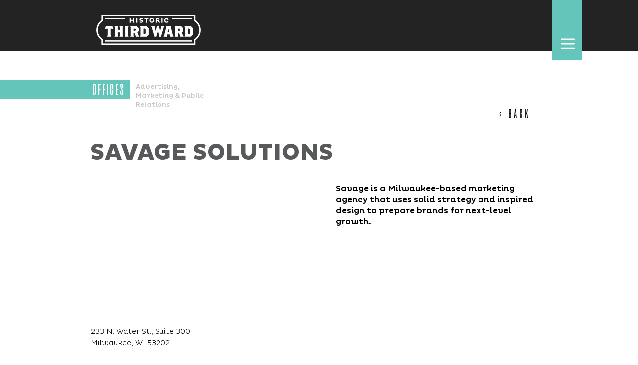

--- FILE ---
content_type: text/html; charset=UTF-8
request_url: https://www.historicthirdward.org/officesadvertising/savage-solutions
body_size: 157158
content:
<!DOCTYPE html>
<html lang="en">
<head>
  
  <!-- SEO Tags -->
  <title>SAVAGE SOLUTIONS</title>
  <meta name="description" content="Savage is a Milwaukee-based marketing agency that uses solid strategy and inspired design to prepare brands for next-level growth."/>
  <link rel="canonical" href="https://www.historicthirdward.org/officesadvertising/savage-solutions"/>
  <meta name="robots" content="index"/>
  <meta property="og:title" content="SAVAGE SOLUTIONS"/>
  <meta property="og:description" content="Savage is a Milwaukee-based marketing agency that uses solid strategy and inspired design to prepare brands for next-level growth."/>
  <meta property="og:image" content="https://static.wixstatic.com/media/611a92_14f1dfaccae742b2ad4956ca7b2dc8b6~mv2.png/v1/fill/w_100,h_100,al_c/instagram.png"/>
  <meta property="og:image:width" content="100"/>
  <meta property="og:image:height" content="100"/>
  <meta property="og:url" content="https://www.historicthirdward.org/officesadvertising/savage-solutions"/>
  <meta property="og:site_name" content="Historic Third Ward"/>
  <meta property="og:type" content="website"/>
  <script type="application/ld+json">[{"@context":"https://schema.org/","@type":"ImageObject","height":100,"width":100,"url":"https://static.wixstatic.com/media/611a92_14f1dfaccae742b2ad4956ca7b2dc8b6~mv2.png/v1/fill/w_100,h_100,al_c/instagram.png"},{"@context":"https://schema.org/","@type":"ImageObject","height":100,"width":250,"url":"https://static.wixstatic.com/media/611a92_8ac7b9601b63461b9bf2ef8c2c23ea64~mv2.png/v1/fill/w_250,h_100,al_c/website.png"}]</script>
  <script type="application/ld+json">{}</script>
  <meta name="google-site-verification" content="yhT77GZnehHTY5E230REyQw9weVS_u9xZCrQ5Ca6RoA"/>
  <meta name="twitter:card" content="summary_large_image"/>
  <meta name="twitter:title" content="SAVAGE SOLUTIONS"/>
  <meta name="twitter:description" content="Savage is a Milwaukee-based marketing agency that uses solid strategy and inspired design to prepare brands for next-level growth."/>
  <meta name="twitter:image" content="https://static.wixstatic.com/media/611a92_14f1dfaccae742b2ad4956ca7b2dc8b6~mv2.png/v1/fill/w_100,h_100,al_c/instagram.png"/>

  
  <meta charset='utf-8'>
  <meta name="viewport" content="width=device-width, initial-scale=1" id="wixDesktopViewport" />
  <meta http-equiv="X-UA-Compatible" content="IE=edge">
  <meta name="generator" content="Wix.com Website Builder"/>

  <link rel="icon" sizes="192x192" href="https://static.wixstatic.com/media/611a92_d1f370ee243b4765840bbf5226c2f005%7Emv2.png/v1/fill/w_192%2Ch_192%2Clg_1%2Cusm_0.66_1.00_0.01/611a92_d1f370ee243b4765840bbf5226c2f005%7Emv2.png" type="image/png"/>
  <link rel="shortcut icon" href="https://static.wixstatic.com/media/611a92_d1f370ee243b4765840bbf5226c2f005%7Emv2.png/v1/fill/w_192%2Ch_192%2Clg_1%2Cusm_0.66_1.00_0.01/611a92_d1f370ee243b4765840bbf5226c2f005%7Emv2.png" type="image/png"/>
  <link rel="apple-touch-icon" href="https://static.wixstatic.com/media/611a92_d1f370ee243b4765840bbf5226c2f005%7Emv2.png/v1/fill/w_180%2Ch_180%2Clg_1%2Cusm_0.66_1.00_0.01/611a92_d1f370ee243b4765840bbf5226c2f005%7Emv2.png" type="image/png"/>

  <!-- Safari Pinned Tab Icon -->
  <!-- <link rel="mask-icon" href="https://static.wixstatic.com/media/611a92_d1f370ee243b4765840bbf5226c2f005%7Emv2.png/v1/fill/w_192%2Ch_192%2Clg_1%2Cusm_0.66_1.00_0.01/611a92_d1f370ee243b4765840bbf5226c2f005%7Emv2.png"> -->

  <!-- Original trials -->
  


  <!-- Segmenter Polyfill -->
  <script>
    if (!window.Intl || !window.Intl.Segmenter) {
      (function() {
        var script = document.createElement('script');
        script.src = 'https://static.parastorage.com/unpkg/@formatjs/intl-segmenter@11.7.10/polyfill.iife.js';
        document.head.appendChild(script);
      })();
    }
  </script>

  <!-- Legacy Polyfills -->
  <script nomodule="" src="https://static.parastorage.com/unpkg/core-js-bundle@3.2.1/minified.js"></script>
  <script nomodule="" src="https://static.parastorage.com/unpkg/focus-within-polyfill@5.0.9/dist/focus-within-polyfill.js"></script>

  <!-- Performance API Polyfills -->
  <script>
  (function () {
    var noop = function noop() {};
    if ("performance" in window === false) {
      window.performance = {};
    }
    window.performance.mark = performance.mark || noop;
    window.performance.measure = performance.measure || noop;
    if ("now" in window.performance === false) {
      var nowOffset = Date.now();
      if (performance.timing && performance.timing.navigationStart) {
        nowOffset = performance.timing.navigationStart;
      }
      window.performance.now = function now() {
        return Date.now() - nowOffset;
      };
    }
  })();
  </script>

  <!-- Globals Definitions -->
  <script>
    (function () {
      var now = Date.now()
      window.initialTimestamps = {
        initialTimestamp: now,
        initialRequestTimestamp: Math.round(performance.timeOrigin ? performance.timeOrigin : now - performance.now())
      }

      window.thunderboltTag = "libs-releases-GA-local"
      window.thunderboltVersion = "1.16761.0"
    })();
  </script>

  <!-- Essential Viewer Model -->
  <script type="application/json" id="wix-essential-viewer-model">{"fleetConfig":{"fleetName":"thunderbolt-seo-renderer","type":"GA","code":0},"mode":{"qa":false,"enableTestApi":false,"debug":false,"ssrIndicator":false,"ssrOnly":false,"siteAssetsFallback":"enable","versionIndicator":false},"componentsLibrariesTopology":[{"artifactId":"editor-elements","namespace":"wixui","url":"https:\/\/static.parastorage.com\/services\/editor-elements\/1.14838.0"},{"artifactId":"editor-elements","namespace":"dsgnsys","url":"https:\/\/static.parastorage.com\/services\/editor-elements\/1.14838.0"}],"siteFeaturesConfigs":{"sessionManager":{"isRunningInDifferentSiteContext":false}},"language":{"userLanguage":"en"},"siteAssets":{"clientTopology":{"mediaRootUrl":"https:\/\/static.wixstatic.com","staticMediaUrl":"https:\/\/static.wixstatic.com\/media","moduleRepoUrl":"https:\/\/static.parastorage.com\/unpkg","fileRepoUrl":"https:\/\/static.parastorage.com\/services","viewerAppsUrl":"https:\/\/viewer-apps.parastorage.com","viewerAssetsUrl":"https:\/\/viewer-assets.parastorage.com","siteAssetsUrl":"https:\/\/siteassets.parastorage.com","pageJsonServerUrls":["https:\/\/pages.parastorage.com","https:\/\/staticorigin.wixstatic.com","https:\/\/www.historicthirdward.org","https:\/\/fallback.wix.com\/wix-html-editor-pages-webapp\/page"],"pathOfTBModulesInFileRepoForFallback":"wix-thunderbolt\/dist\/"}},"siteFeatures":["accessibility","appMonitoring","assetsLoader","builderContextProviders","builderModuleLoader","businessLogger","captcha","clickHandlerRegistrar","commonConfig","componentsLoader","componentsRegistry","consentPolicy","cyclicTabbing","domSelectors","dynamicPages","environmentWixCodeSdk","environment","lightbox","locationWixCodeSdk","mpaNavigation","navigationManager","navigationPhases","ooi","pages","panorama","renderer","reporter","routerFetch","router","scrollRestoration","seoWixCodeSdk","seo","sessionManager","siteMembersWixCodeSdk","siteMembers","siteScrollBlocker","siteWixCodeSdk","speculationRules","ssrCache","stores","structureApi","thunderboltInitializer","tpaCommons","translations","usedPlatformApis","warmupData","windowMessageRegistrar","windowWixCodeSdk","wixCustomElementComponent","wixEmbedsApi","componentsReact","platform"],"site":{"externalBaseUrl":"https:\/\/www.historicthirdward.org","isSEO":true},"media":{"staticMediaUrl":"https:\/\/static.wixstatic.com\/media","mediaRootUrl":"https:\/\/static.wixstatic.com\/","staticVideoUrl":"https:\/\/video.wixstatic.com\/"},"requestUrl":"https:\/\/www.historicthirdward.org\/officesadvertising\/savage-solutions","rollout":{"siteAssetsVersionsRollout":false,"isDACRollout":0,"isTBRollout":false},"commonConfig":{"brand":"wix","host":"VIEWER","bsi":"","consentPolicy":{},"consentPolicyHeader":{},"siteRevision":"3990","renderingFlow":"NONE","language":"en","locale":"en-us"},"interactionSampleRatio":0.01,"dynamicModelUrl":"https:\/\/www.historicthirdward.org\/_api\/v2\/dynamicmodel","accessTokensUrl":"https:\/\/www.historicthirdward.org\/_api\/v1\/access-tokens","isExcludedFromSecurityExperiments":false,"experiments":{"specs.thunderbolt.hardenFetchAndXHR":true,"specs.thunderbolt.securityExperiments":true}}</script>
  <script>window.viewerModel = JSON.parse(document.getElementById('wix-essential-viewer-model').textContent)</script>

  <script>
    window.commonConfig = viewerModel.commonConfig
  </script>

  
  <!-- BEGIN handleAccessTokens bundle -->

  <script data-url="https://static.parastorage.com/services/wix-thunderbolt/dist/handleAccessTokens.inline.4f2f9a53.bundle.min.js">(()=>{"use strict";function e(e){let{context:o,property:r,value:n,enumerable:i=!0}=e,c=e.get,l=e.set;if(!r||void 0===n&&!c&&!l)return new Error("property and value are required");let a=o||globalThis,s=a?.[r],u={};if(void 0!==n)u.value=n;else{if(c){let e=t(c);e&&(u.get=e)}if(l){let e=t(l);e&&(u.set=e)}}let p={...u,enumerable:i||!1,configurable:!1};void 0!==n&&(p.writable=!1);try{Object.defineProperty(a,r,p)}catch(e){return e instanceof TypeError?s:e}return s}function t(e,t){return"function"==typeof e?e:!0===e?.async&&"function"==typeof e.func?t?async function(t){return e.func(t)}:async function(){return e.func()}:"function"==typeof e?.func?e.func:void 0}try{e({property:"strictDefine",value:e})}catch{}try{e({property:"defineStrictObject",value:r})}catch{}try{e({property:"defineStrictMethod",value:n})}catch{}var o=["toString","toLocaleString","valueOf","constructor","prototype"];function r(t){let{context:n,property:c,propertiesToExclude:l=[],skipPrototype:a=!1,hardenPrototypePropertiesToExclude:s=[]}=t;if(!c)return new Error("property is required");let u=(n||globalThis)[c],p={},f=i(n,c);u&&("object"==typeof u||"function"==typeof u)&&Reflect.ownKeys(u).forEach(t=>{if(!l.includes(t)&&!o.includes(t)){let o=i(u,t);if(o&&(o.writable||o.configurable)){let{value:r,get:n,set:i,enumerable:c=!1}=o,l={};void 0!==r?l.value=r:n?l.get=n:i&&(l.set=i);try{let o=e({context:u,property:t,...l,enumerable:c});p[t]=o}catch(e){if(!(e instanceof TypeError))throw e;try{p[t]=o.value||o.get||o.set}catch{}}}}});let d={originalObject:u,originalProperties:p};if(!a&&void 0!==u?.prototype){let e=r({context:u,property:"prototype",propertiesToExclude:s,skipPrototype:!0});e instanceof Error||(d.originalPrototype=e?.originalObject,d.originalPrototypeProperties=e?.originalProperties)}return e({context:n,property:c,value:u,enumerable:f?.enumerable}),d}function n(t,o){let r=(o||globalThis)[t],n=i(o||globalThis,t);return r&&n&&(n.writable||n.configurable)?(Object.freeze(r),e({context:globalThis,property:t,value:r})):r}function i(e,t){if(e&&t)try{return Reflect.getOwnPropertyDescriptor(e,t)}catch{return}}function c(e){if("string"!=typeof e)return e;try{return decodeURIComponent(e).toLowerCase().trim()}catch{return e.toLowerCase().trim()}}function l(e,t){let o="";if("string"==typeof e)o=e.split("=")[0]?.trim()||"";else{if(!e||"string"!=typeof e.name)return!1;o=e.name}return t.has(c(o)||"")}function a(e,t){let o;return o="string"==typeof e?e.split(";").map(e=>e.trim()).filter(e=>e.length>0):e||[],o.filter(e=>!l(e,t))}var s=null;function u(){return null===s&&(s=typeof Document>"u"?void 0:Object.getOwnPropertyDescriptor(Document.prototype,"cookie")),s}function p(t,o){if(!globalThis?.cookieStore)return;let r=globalThis.cookieStore.get.bind(globalThis.cookieStore),n=globalThis.cookieStore.getAll.bind(globalThis.cookieStore),i=globalThis.cookieStore.set.bind(globalThis.cookieStore),c=globalThis.cookieStore.delete.bind(globalThis.cookieStore);return e({context:globalThis.CookieStore.prototype,property:"get",value:async function(e){return l(("string"==typeof e?e:e.name)||"",t)?null:r.call(this,e)},enumerable:!0}),e({context:globalThis.CookieStore.prototype,property:"getAll",value:async function(){return a(await n.apply(this,Array.from(arguments)),t)},enumerable:!0}),e({context:globalThis.CookieStore.prototype,property:"set",value:async function(){let e=Array.from(arguments);if(!l(1===e.length?e[0].name:e[0],t))return i.apply(this,e);o&&console.warn(o)},enumerable:!0}),e({context:globalThis.CookieStore.prototype,property:"delete",value:async function(){let e=Array.from(arguments);if(!l(1===e.length?e[0].name:e[0],t))return c.apply(this,e)},enumerable:!0}),e({context:globalThis.cookieStore,property:"prototype",value:globalThis.CookieStore.prototype,enumerable:!1}),e({context:globalThis,property:"cookieStore",value:globalThis.cookieStore,enumerable:!0}),{get:r,getAll:n,set:i,delete:c}}var f=["TextEncoder","TextDecoder","XMLHttpRequestEventTarget","EventTarget","URL","JSON","Reflect","Object","Array","Map","Set","WeakMap","WeakSet","Promise","Symbol","Error"],d=["addEventListener","removeEventListener","dispatchEvent","encodeURI","encodeURIComponent","decodeURI","decodeURIComponent"];const y=(e,t)=>{try{const o=t?t.get.call(document):document.cookie;return o.split(";").map(e=>e.trim()).filter(t=>t?.startsWith(e))[0]?.split("=")[1]}catch(e){return""}},g=(e="",t="",o="/")=>`${e}=; ${t?`domain=${t};`:""} max-age=0; path=${o}; expires=Thu, 01 Jan 1970 00:00:01 GMT`;function m(){(function(){if("undefined"!=typeof window){const e=performance.getEntriesByType("navigation")[0];return"back_forward"===(e?.type||"")}return!1})()&&function(){const{counter:e}=function(){const e=b("getItem");if(e){const[t,o]=e.split("-"),r=o?parseInt(o,10):0;if(r>=3){const e=t?Number(t):0;if(Date.now()-e>6e4)return{counter:0}}return{counter:r}}return{counter:0}}();e<3?(!function(e=1){b("setItem",`${Date.now()}-${e}`)}(e+1),window.location.reload()):console.error("ATS: Max reload attempts reached")}()}function b(e,t){try{return sessionStorage[e]("reload",t||"")}catch(e){console.error("ATS: Error calling sessionStorage:",e)}}const h="client-session-bind",v="sec-fetch-unsupported",{experiments:w}=window.viewerModel,T=[h,"client-binding",v,"svSession","smSession","server-session-bind","wixSession2","wixSession3"].map(e=>e.toLowerCase()),{cookie:S}=function(t,o){let r=new Set(t);return e({context:document,property:"cookie",set:{func:e=>function(e,t,o,r){let n=u(),i=c(t.split(";")[0]||"")||"";[...o].every(e=>!i.startsWith(e.toLowerCase()))&&n?.set?n.set.call(e,t):r&&console.warn(r)}(document,e,r,o)},get:{func:()=>function(e,t){let o=u();if(!o?.get)throw new Error("Cookie descriptor or getter not available");return a(o.get.call(e),t).join("; ")}(document,r)},enumerable:!0}),{cookieStore:p(r,o),cookie:u()}}(T),k="tbReady",x="security_overrideGlobals",{experiments:E,siteFeaturesConfigs:C,accessTokensUrl:P}=window.viewerModel,R=P,M={},O=(()=>{const e=y(h,S);if(w["specs.thunderbolt.browserCacheReload"]){y(v,S)||e?b("removeItem"):m()}return(()=>{const e=g(h),t=g(h,location.hostname);S.set.call(document,e),S.set.call(document,t)})(),e})();O&&(M["client-binding"]=O);const D=fetch;addEventListener(k,function e(t){const{logger:o}=t.detail;try{window.tb.init({fetch:D,fetchHeaders:M})}catch(e){const t=new Error("TB003");o.meter(`${x}_${t.message}`,{paramsOverrides:{errorType:x,eventString:t.message}}),window?.viewerModel?.mode.debug&&console.error(e)}finally{removeEventListener(k,e)}}),E["specs.thunderbolt.hardenFetchAndXHR"]||(window.fetchDynamicModel=()=>C.sessionManager.isRunningInDifferentSiteContext?Promise.resolve({}):fetch(R,{credentials:"same-origin",headers:M}).then(function(e){if(!e.ok)throw new Error(`[${e.status}]${e.statusText}`);return e.json()}),window.dynamicModelPromise=window.fetchDynamicModel())})();
//# sourceMappingURL=https://static.parastorage.com/services/wix-thunderbolt/dist/handleAccessTokens.inline.4f2f9a53.bundle.min.js.map</script>

<!-- END handleAccessTokens bundle -->

<!-- BEGIN overrideGlobals bundle -->

<script data-url="https://static.parastorage.com/services/wix-thunderbolt/dist/overrideGlobals.inline.ec13bfcf.bundle.min.js">(()=>{"use strict";function e(e){let{context:r,property:o,value:n,enumerable:i=!0}=e,c=e.get,a=e.set;if(!o||void 0===n&&!c&&!a)return new Error("property and value are required");let l=r||globalThis,u=l?.[o],s={};if(void 0!==n)s.value=n;else{if(c){let e=t(c);e&&(s.get=e)}if(a){let e=t(a);e&&(s.set=e)}}let p={...s,enumerable:i||!1,configurable:!1};void 0!==n&&(p.writable=!1);try{Object.defineProperty(l,o,p)}catch(e){return e instanceof TypeError?u:e}return u}function t(e,t){return"function"==typeof e?e:!0===e?.async&&"function"==typeof e.func?t?async function(t){return e.func(t)}:async function(){return e.func()}:"function"==typeof e?.func?e.func:void 0}try{e({property:"strictDefine",value:e})}catch{}try{e({property:"defineStrictObject",value:o})}catch{}try{e({property:"defineStrictMethod",value:n})}catch{}var r=["toString","toLocaleString","valueOf","constructor","prototype"];function o(t){let{context:n,property:c,propertiesToExclude:a=[],skipPrototype:l=!1,hardenPrototypePropertiesToExclude:u=[]}=t;if(!c)return new Error("property is required");let s=(n||globalThis)[c],p={},f=i(n,c);s&&("object"==typeof s||"function"==typeof s)&&Reflect.ownKeys(s).forEach(t=>{if(!a.includes(t)&&!r.includes(t)){let r=i(s,t);if(r&&(r.writable||r.configurable)){let{value:o,get:n,set:i,enumerable:c=!1}=r,a={};void 0!==o?a.value=o:n?a.get=n:i&&(a.set=i);try{let r=e({context:s,property:t,...a,enumerable:c});p[t]=r}catch(e){if(!(e instanceof TypeError))throw e;try{p[t]=r.value||r.get||r.set}catch{}}}}});let d={originalObject:s,originalProperties:p};if(!l&&void 0!==s?.prototype){let e=o({context:s,property:"prototype",propertiesToExclude:u,skipPrototype:!0});e instanceof Error||(d.originalPrototype=e?.originalObject,d.originalPrototypeProperties=e?.originalProperties)}return e({context:n,property:c,value:s,enumerable:f?.enumerable}),d}function n(t,r){let o=(r||globalThis)[t],n=i(r||globalThis,t);return o&&n&&(n.writable||n.configurable)?(Object.freeze(o),e({context:globalThis,property:t,value:o})):o}function i(e,t){if(e&&t)try{return Reflect.getOwnPropertyDescriptor(e,t)}catch{return}}function c(e){if("string"!=typeof e)return e;try{return decodeURIComponent(e).toLowerCase().trim()}catch{return e.toLowerCase().trim()}}function a(e,t){return e instanceof Headers?e.forEach((r,o)=>{l(o,t)||e.delete(o)}):Object.keys(e).forEach(r=>{l(r,t)||delete e[r]}),e}function l(e,t){return!t.has(c(e)||"")}function u(e,t){let r=!0,o=function(e){let t,r;if(globalThis.Request&&e instanceof Request)t=e.url;else{if("function"!=typeof e?.toString)throw new Error("Unsupported type for url");t=e.toString()}try{return new URL(t).pathname}catch{return r=t.replace(/#.+/gi,"").split("?").shift(),r.startsWith("/")?r:`/${r}`}}(e),n=c(o);return n&&t.some(e=>n.includes(e))&&(r=!1),r}function s(t,r,o){let n=fetch,i=XMLHttpRequest,c=new Set(r);function s(){let e=new i,r=e.open,n=e.setRequestHeader;return e.open=function(){let n=Array.from(arguments),i=n[1];if(n.length<2||u(i,t))return r.apply(e,n);throw new Error(o||`Request not allowed for path ${i}`)},e.setRequestHeader=function(t,r){l(decodeURIComponent(t),c)&&n.call(e,t,r)},e}return e({property:"fetch",value:function(){let e=function(e,t){return globalThis.Request&&e[0]instanceof Request&&e[0]?.headers?a(e[0].headers,t):e[1]?.headers&&a(e[1].headers,t),e}(arguments,c);return u(arguments[0],t)?n.apply(globalThis,Array.from(e)):new Promise((e,t)=>{t(new Error(o||`Request not allowed for path ${arguments[0]}`))})},enumerable:!0}),e({property:"XMLHttpRequest",value:s,enumerable:!0}),Object.keys(i).forEach(e=>{s[e]=i[e]}),{fetch:n,XMLHttpRequest:i}}var p=["TextEncoder","TextDecoder","XMLHttpRequestEventTarget","EventTarget","URL","JSON","Reflect","Object","Array","Map","Set","WeakMap","WeakSet","Promise","Symbol","Error"],f=["addEventListener","removeEventListener","dispatchEvent","encodeURI","encodeURIComponent","decodeURI","decodeURIComponent"];const d=function(){let t=globalThis.open,r=document.open;function o(e,r,o){let n="string"!=typeof e,i=t.call(window,e,r,o);return n||e&&function(e){return e.startsWith("//")&&/(?:[a-z0-9](?:[a-z0-9-]{0,61}[a-z0-9])?\.)+[a-z0-9][a-z0-9-]{0,61}[a-z0-9]/g.test(`${location.protocol}:${e}`)&&(e=`${location.protocol}${e}`),!e.startsWith("http")||new URL(e).hostname===location.hostname}(e)?{}:i}return e({property:"open",value:o,context:globalThis,enumerable:!0}),e({property:"open",value:function(e,t,n){return e?o(e,t,n):r.call(document,e||"",t||"",n||"")},context:document,enumerable:!0}),{open:t,documentOpen:r}},y=function(){let t=document.createElement,r=Element.prototype.setAttribute,o=Element.prototype.setAttributeNS;return e({property:"createElement",context:document,value:function(n,i){let a=t.call(document,n,i);if("iframe"===c(n)){e({property:"srcdoc",context:a,get:()=>"",set:()=>{console.warn("`srcdoc` is not allowed in iframe elements.")}});let t=function(e,t){"srcdoc"!==e.toLowerCase()?r.call(a,e,t):console.warn("`srcdoc` attribute is not allowed to be set.")},n=function(e,t,r){"srcdoc"!==t.toLowerCase()?o.call(a,e,t,r):console.warn("`srcdoc` attribute is not allowed to be set.")};a.setAttribute=t,a.setAttributeNS=n}return a},enumerable:!0}),{createElement:t,setAttribute:r,setAttributeNS:o}},m=["client-binding"],b=["/_api/v1/access-tokens","/_api/v2/dynamicmodel","/_api/one-app-session-web/v3/businesses"],h=function(){let t=setTimeout,r=setInterval;return o("setTimeout",0,globalThis),o("setInterval",0,globalThis),{setTimeout:t,setInterval:r};function o(t,r,o){let n=o||globalThis,i=n[t];if(!i||"function"!=typeof i)throw new Error(`Function ${t} not found or is not a function`);e({property:t,value:function(){let e=Array.from(arguments);if("string"!=typeof e[r])return i.apply(n,e);console.warn(`Calling ${t} with a String Argument at index ${r} is not allowed`)},context:o,enumerable:!0})}},v=function(){if(navigator&&"serviceWorker"in navigator){let t=navigator.serviceWorker.register;return e({context:navigator.serviceWorker,property:"register",value:function(){console.log("Service worker registration is not allowed")},enumerable:!0}),{register:t}}return{}};performance.mark("overrideGlobals started");const{isExcludedFromSecurityExperiments:g,experiments:w}=window.viewerModel,E=!g&&w["specs.thunderbolt.securityExperiments"];try{d(),E&&y(),w["specs.thunderbolt.hardenFetchAndXHR"]&&E&&s(b,m),v(),(e=>{let t=[],r=[];r=r.concat(["TextEncoder","TextDecoder"]),e&&(r=r.concat(["XMLHttpRequestEventTarget","EventTarget"])),r=r.concat(["URL","JSON"]),e&&(t=t.concat(["addEventListener","removeEventListener"])),t=t.concat(["encodeURI","encodeURIComponent","decodeURI","decodeURIComponent"]),r=r.concat(["String","Number"]),e&&r.push("Object"),r=r.concat(["Reflect"]),t.forEach(e=>{n(e),["addEventListener","removeEventListener"].includes(e)&&n(e,document)}),r.forEach(e=>{o({property:e})})})(E),E&&h()}catch(e){window?.viewerModel?.mode.debug&&console.error(e);const t=new Error("TB006");window.fedops?.reportError(t,"security_overrideGlobals"),window.Sentry?window.Sentry.captureException(t):globalThis.defineStrictProperty("sentryBuffer",[t],window,!1)}performance.mark("overrideGlobals ended")})();
//# sourceMappingURL=https://static.parastorage.com/services/wix-thunderbolt/dist/overrideGlobals.inline.ec13bfcf.bundle.min.js.map</script>

<!-- END overrideGlobals bundle -->


  
  <script>
    window.commonConfig = viewerModel.commonConfig

	
  </script>

  <!-- Initial CSS -->
  <style data-url="https://static.parastorage.com/services/wix-thunderbolt/dist/main.347af09f.min.css">@keyframes slide-horizontal-new{0%{transform:translateX(100%)}}@keyframes slide-horizontal-old{80%{opacity:1}to{opacity:0;transform:translateX(-100%)}}@keyframes slide-vertical-new{0%{transform:translateY(-100%)}}@keyframes slide-vertical-old{80%{opacity:1}to{opacity:0;transform:translateY(100%)}}@keyframes out-in-new{0%{opacity:0}}@keyframes out-in-old{to{opacity:0}}:root:active-view-transition{view-transition-name:none}::view-transition{pointer-events:none}:root:active-view-transition::view-transition-new(page-group),:root:active-view-transition::view-transition-old(page-group){animation-duration:.6s;cursor:wait;pointer-events:all}:root:active-view-transition-type(SlideHorizontal)::view-transition-old(page-group){animation:slide-horizontal-old .6s cubic-bezier(.83,0,.17,1) forwards;mix-blend-mode:normal}:root:active-view-transition-type(SlideHorizontal)::view-transition-new(page-group){animation:slide-horizontal-new .6s cubic-bezier(.83,0,.17,1) backwards;mix-blend-mode:normal}:root:active-view-transition-type(SlideVertical)::view-transition-old(page-group){animation:slide-vertical-old .6s cubic-bezier(.83,0,.17,1) forwards;mix-blend-mode:normal}:root:active-view-transition-type(SlideVertical)::view-transition-new(page-group){animation:slide-vertical-new .6s cubic-bezier(.83,0,.17,1) backwards;mix-blend-mode:normal}:root:active-view-transition-type(OutIn)::view-transition-old(page-group){animation:out-in-old .35s cubic-bezier(.22,1,.36,1) forwards}:root:active-view-transition-type(OutIn)::view-transition-new(page-group){animation:out-in-new .35s cubic-bezier(.64,0,.78,0) .35s backwards}@media(prefers-reduced-motion:reduce){::view-transition-group(*),::view-transition-new(*),::view-transition-old(*){animation:none!important}}body,html{background:transparent;border:0;margin:0;outline:0;padding:0;vertical-align:baseline}body{--scrollbar-width:0px;font-family:Arial,Helvetica,sans-serif;font-size:10px}body,html{height:100%}body{overflow-x:auto;overflow-y:scroll}body:not(.responsive) #site-root{min-width:var(--site-width);width:100%}body:not([data-js-loaded]) [data-hide-prejs]{visibility:hidden}interact-element{display:contents}#SITE_CONTAINER{position:relative}:root{--one-unit:1vw;--section-max-width:9999px;--spx-stopper-max:9999px;--spx-stopper-min:0px;--browser-zoom:1}@supports(-webkit-appearance:none) and (stroke-color:transparent){:root{--safari-sticky-fix:opacity;--experimental-safari-sticky-fix:translateZ(0)}}@supports(container-type:inline-size){:root{--one-unit:1cqw}}[id^=oldHoverBox-]{mix-blend-mode:plus-lighter;transition:opacity .5s ease,visibility .5s ease}[data-mesh-id$=inlineContent-gridContainer]:has(>[id^=oldHoverBox-]){isolation:isolate}</style>
<style data-url="https://static.parastorage.com/services/wix-thunderbolt/dist/main.renderer.9cb0985f.min.css">a,abbr,acronym,address,applet,b,big,blockquote,button,caption,center,cite,code,dd,del,dfn,div,dl,dt,em,fieldset,font,footer,form,h1,h2,h3,h4,h5,h6,header,i,iframe,img,ins,kbd,label,legend,li,nav,object,ol,p,pre,q,s,samp,section,small,span,strike,strong,sub,sup,table,tbody,td,tfoot,th,thead,title,tr,tt,u,ul,var{background:transparent;border:0;margin:0;outline:0;padding:0;vertical-align:baseline}input,select,textarea{box-sizing:border-box;font-family:Helvetica,Arial,sans-serif}ol,ul{list-style:none}blockquote,q{quotes:none}ins{text-decoration:none}del{text-decoration:line-through}table{border-collapse:collapse;border-spacing:0}a{cursor:pointer;text-decoration:none}.testStyles{overflow-y:hidden}.reset-button{-webkit-appearance:none;background:none;border:0;color:inherit;font:inherit;line-height:normal;outline:0;overflow:visible;padding:0;-webkit-user-select:none;-moz-user-select:none;-ms-user-select:none}:focus{outline:none}body.device-mobile-optimized:not(.disable-site-overflow){overflow-x:hidden;overflow-y:scroll}body.device-mobile-optimized:not(.responsive) #SITE_CONTAINER{margin-left:auto;margin-right:auto;overflow-x:visible;position:relative;width:320px}body.device-mobile-optimized:not(.responsive):not(.blockSiteScrolling) #SITE_CONTAINER{margin-top:0}body.device-mobile-optimized>*{max-width:100%!important}body.device-mobile-optimized #site-root{overflow-x:hidden;overflow-y:hidden}@supports(overflow:clip){body.device-mobile-optimized #site-root{overflow-x:clip;overflow-y:clip}}body.device-mobile-non-optimized #SITE_CONTAINER #site-root{overflow-x:clip;overflow-y:clip}body.device-mobile-non-optimized.fullScreenMode{background-color:#5f6360}body.device-mobile-non-optimized.fullScreenMode #MOBILE_ACTIONS_MENU,body.device-mobile-non-optimized.fullScreenMode #SITE_BACKGROUND,body.device-mobile-non-optimized.fullScreenMode #site-root,body.fullScreenMode #WIX_ADS{visibility:hidden}body.fullScreenMode{overflow-x:hidden!important;overflow-y:hidden!important}body.fullScreenMode.device-mobile-optimized #TINY_MENU{opacity:0;pointer-events:none}body.fullScreenMode-scrollable.device-mobile-optimized{overflow-x:hidden!important;overflow-y:auto!important}body.fullScreenMode-scrollable.device-mobile-optimized #masterPage,body.fullScreenMode-scrollable.device-mobile-optimized #site-root{overflow-x:hidden!important;overflow-y:hidden!important}body.fullScreenMode-scrollable.device-mobile-optimized #SITE_BACKGROUND,body.fullScreenMode-scrollable.device-mobile-optimized #masterPage{height:auto!important}body.fullScreenMode-scrollable.device-mobile-optimized #masterPage.mesh-layout{height:0!important}body.blockSiteScrolling,body.siteScrollingBlocked{position:fixed;width:100%}body.blockSiteScrolling #SITE_CONTAINER{margin-top:calc(var(--blocked-site-scroll-margin-top)*-1)}#site-root{margin:0 auto;min-height:100%;position:relative;top:var(--wix-ads-height)}#site-root img:not([src]){visibility:hidden}#site-root svg img:not([src]){visibility:visible}.auto-generated-link{color:inherit}#SCROLL_TO_BOTTOM,#SCROLL_TO_TOP{height:0}.has-click-trigger{cursor:pointer}.fullScreenOverlay{bottom:0;display:flex;justify-content:center;left:0;overflow-y:hidden;position:fixed;right:0;top:-60px;z-index:1005}.fullScreenOverlay>.fullScreenOverlayContent{bottom:0;left:0;margin:0 auto;overflow:hidden;position:absolute;right:0;top:60px;transform:translateZ(0)}[data-mesh-id$=centeredContent],[data-mesh-id$=form],[data-mesh-id$=inlineContent]{pointer-events:none;position:relative}[data-mesh-id$=-gridWrapper],[data-mesh-id$=-rotated-wrapper]{pointer-events:none}[data-mesh-id$=-gridContainer]>*,[data-mesh-id$=-rotated-wrapper]>*,[data-mesh-id$=inlineContent]>:not([data-mesh-id$=-gridContainer]){pointer-events:auto}.device-mobile-optimized #masterPage.mesh-layout #SOSP_CONTAINER_CUSTOM_ID{grid-area:2/1/3/2;-ms-grid-row:2;position:relative}#masterPage.mesh-layout{-ms-grid-rows:max-content max-content min-content max-content;-ms-grid-columns:100%;align-items:start;display:-ms-grid;display:grid;grid-template-columns:100%;grid-template-rows:max-content max-content min-content max-content;justify-content:stretch}#masterPage.mesh-layout #PAGES_CONTAINER,#masterPage.mesh-layout #SITE_FOOTER-placeholder,#masterPage.mesh-layout #SITE_FOOTER_WRAPPER,#masterPage.mesh-layout #SITE_HEADER-placeholder,#masterPage.mesh-layout #SITE_HEADER_WRAPPER,#masterPage.mesh-layout #SOSP_CONTAINER_CUSTOM_ID[data-state~=mobileView],#masterPage.mesh-layout #soapAfterPagesContainer,#masterPage.mesh-layout #soapBeforePagesContainer{-ms-grid-row-align:start;-ms-grid-column-align:start;-ms-grid-column:1}#masterPage.mesh-layout #SITE_HEADER-placeholder,#masterPage.mesh-layout #SITE_HEADER_WRAPPER{grid-area:1/1/2/2;-ms-grid-row:1}#masterPage.mesh-layout #PAGES_CONTAINER,#masterPage.mesh-layout #soapAfterPagesContainer,#masterPage.mesh-layout #soapBeforePagesContainer{grid-area:3/1/4/2;-ms-grid-row:3}#masterPage.mesh-layout #soapAfterPagesContainer,#masterPage.mesh-layout #soapBeforePagesContainer{width:100%}#masterPage.mesh-layout #PAGES_CONTAINER{align-self:stretch}#masterPage.mesh-layout main#PAGES_CONTAINER{display:block}#masterPage.mesh-layout #SITE_FOOTER-placeholder,#masterPage.mesh-layout #SITE_FOOTER_WRAPPER{grid-area:4/1/5/2;-ms-grid-row:4}#masterPage.mesh-layout #SITE_PAGES,#masterPage.mesh-layout [data-mesh-id=PAGES_CONTAINERcenteredContent],#masterPage.mesh-layout [data-mesh-id=PAGES_CONTAINERinlineContent]{height:100%}#masterPage.mesh-layout.desktop>*{width:100%}#masterPage.mesh-layout #PAGES_CONTAINER,#masterPage.mesh-layout #SITE_FOOTER,#masterPage.mesh-layout #SITE_FOOTER_WRAPPER,#masterPage.mesh-layout #SITE_HEADER,#masterPage.mesh-layout #SITE_HEADER_WRAPPER,#masterPage.mesh-layout #SITE_PAGES,#masterPage.mesh-layout #masterPageinlineContent{position:relative}#masterPage.mesh-layout #SITE_HEADER{grid-area:1/1/2/2}#masterPage.mesh-layout #SITE_FOOTER{grid-area:4/1/5/2}#masterPage.mesh-layout.overflow-x-clip #SITE_FOOTER,#masterPage.mesh-layout.overflow-x-clip #SITE_HEADER{overflow-x:clip}[data-z-counter]{z-index:0}[data-z-counter="0"]{z-index:auto}.wixSiteProperties{-webkit-font-smoothing:antialiased;-moz-osx-font-smoothing:grayscale}:root{--wst-button-color-fill-primary:rgb(var(--color_48));--wst-button-color-border-primary:rgb(var(--color_49));--wst-button-color-text-primary:rgb(var(--color_50));--wst-button-color-fill-primary-hover:rgb(var(--color_51));--wst-button-color-border-primary-hover:rgb(var(--color_52));--wst-button-color-text-primary-hover:rgb(var(--color_53));--wst-button-color-fill-primary-disabled:rgb(var(--color_54));--wst-button-color-border-primary-disabled:rgb(var(--color_55));--wst-button-color-text-primary-disabled:rgb(var(--color_56));--wst-button-color-fill-secondary:rgb(var(--color_57));--wst-button-color-border-secondary:rgb(var(--color_58));--wst-button-color-text-secondary:rgb(var(--color_59));--wst-button-color-fill-secondary-hover:rgb(var(--color_60));--wst-button-color-border-secondary-hover:rgb(var(--color_61));--wst-button-color-text-secondary-hover:rgb(var(--color_62));--wst-button-color-fill-secondary-disabled:rgb(var(--color_63));--wst-button-color-border-secondary-disabled:rgb(var(--color_64));--wst-button-color-text-secondary-disabled:rgb(var(--color_65));--wst-color-fill-base-1:rgb(var(--color_36));--wst-color-fill-base-2:rgb(var(--color_37));--wst-color-fill-base-shade-1:rgb(var(--color_38));--wst-color-fill-base-shade-2:rgb(var(--color_39));--wst-color-fill-base-shade-3:rgb(var(--color_40));--wst-color-fill-accent-1:rgb(var(--color_41));--wst-color-fill-accent-2:rgb(var(--color_42));--wst-color-fill-accent-3:rgb(var(--color_43));--wst-color-fill-accent-4:rgb(var(--color_44));--wst-color-fill-background-primary:rgb(var(--color_11));--wst-color-fill-background-secondary:rgb(var(--color_12));--wst-color-text-primary:rgb(var(--color_15));--wst-color-text-secondary:rgb(var(--color_14));--wst-color-action:rgb(var(--color_18));--wst-color-disabled:rgb(var(--color_39));--wst-color-title:rgb(var(--color_45));--wst-color-subtitle:rgb(var(--color_46));--wst-color-line:rgb(var(--color_47));--wst-font-style-h2:var(--font_2);--wst-font-style-h3:var(--font_3);--wst-font-style-h4:var(--font_4);--wst-font-style-h5:var(--font_5);--wst-font-style-h6:var(--font_6);--wst-font-style-body-large:var(--font_7);--wst-font-style-body-medium:var(--font_8);--wst-font-style-body-small:var(--font_9);--wst-font-style-body-x-small:var(--font_10);--wst-color-custom-1:rgb(var(--color_13));--wst-color-custom-2:rgb(var(--color_16));--wst-color-custom-3:rgb(var(--color_17));--wst-color-custom-4:rgb(var(--color_19));--wst-color-custom-5:rgb(var(--color_20));--wst-color-custom-6:rgb(var(--color_21));--wst-color-custom-7:rgb(var(--color_22));--wst-color-custom-8:rgb(var(--color_23));--wst-color-custom-9:rgb(var(--color_24));--wst-color-custom-10:rgb(var(--color_25));--wst-color-custom-11:rgb(var(--color_26));--wst-color-custom-12:rgb(var(--color_27));--wst-color-custom-13:rgb(var(--color_28));--wst-color-custom-14:rgb(var(--color_29));--wst-color-custom-15:rgb(var(--color_30));--wst-color-custom-16:rgb(var(--color_31));--wst-color-custom-17:rgb(var(--color_32));--wst-color-custom-18:rgb(var(--color_33));--wst-color-custom-19:rgb(var(--color_34));--wst-color-custom-20:rgb(var(--color_35))}.wix-presets-wrapper{display:contents}</style>

  <meta name="format-detection" content="telephone=no">
  <meta name="skype_toolbar" content="skype_toolbar_parser_compatible">
  
  

  

  

  <!-- head performance data start -->
  
  <!-- head performance data end -->
  

    


    
<style data-href="https://static.parastorage.com/services/editor-elements-library/dist/thunderbolt/rb_wixui.thunderbolt_bootstrap-classic.72e6a2a3.min.css">.PlZyDq{touch-action:manipulation}.uDW_Qe{align-items:center;box-sizing:border-box;display:flex;justify-content:var(--label-align);min-width:100%;text-align:initial;width:-moz-max-content;width:max-content}.uDW_Qe:before{max-width:var(--margin-start,0)}.uDW_Qe:after,.uDW_Qe:before{align-self:stretch;content:"";flex-grow:1}.uDW_Qe:after{max-width:var(--margin-end,0)}.FubTgk{height:100%}.FubTgk .uDW_Qe{border-radius:var(--corvid-border-radius,var(--rd,0));bottom:0;box-shadow:var(--shd,0 1px 4px rgba(0,0,0,.6));left:0;position:absolute;right:0;top:0;transition:var(--trans1,border-color .4s ease 0s,background-color .4s ease 0s)}.FubTgk .uDW_Qe:link,.FubTgk .uDW_Qe:visited{border-color:transparent}.FubTgk .l7_2fn{color:var(--corvid-color,rgb(var(--txt,var(--color_15,color_15))));font:var(--fnt,var(--font_5));margin:0;position:relative;transition:var(--trans2,color .4s ease 0s);white-space:nowrap}.FubTgk[aria-disabled=false] .uDW_Qe{background-color:var(--corvid-background-color,rgba(var(--bg,var(--color_17,color_17)),var(--alpha-bg,1)));border:solid var(--corvid-border-color,rgba(var(--brd,var(--color_15,color_15)),var(--alpha-brd,1))) var(--corvid-border-width,var(--brw,0));cursor:pointer!important}:host(.device-mobile-optimized) .FubTgk[aria-disabled=false]:active .uDW_Qe,body.device-mobile-optimized .FubTgk[aria-disabled=false]:active .uDW_Qe{background-color:var(--corvid-hover-background-color,rgba(var(--bgh,var(--color_18,color_18)),var(--alpha-bgh,1)));border-color:var(--corvid-hover-border-color,rgba(var(--brdh,var(--color_15,color_15)),var(--alpha-brdh,1)))}:host(.device-mobile-optimized) .FubTgk[aria-disabled=false]:active .l7_2fn,body.device-mobile-optimized .FubTgk[aria-disabled=false]:active .l7_2fn{color:var(--corvid-hover-color,rgb(var(--txth,var(--color_15,color_15))))}:host(:not(.device-mobile-optimized)) .FubTgk[aria-disabled=false]:hover .uDW_Qe,body:not(.device-mobile-optimized) .FubTgk[aria-disabled=false]:hover .uDW_Qe{background-color:var(--corvid-hover-background-color,rgba(var(--bgh,var(--color_18,color_18)),var(--alpha-bgh,1)));border-color:var(--corvid-hover-border-color,rgba(var(--brdh,var(--color_15,color_15)),var(--alpha-brdh,1)))}:host(:not(.device-mobile-optimized)) .FubTgk[aria-disabled=false]:hover .l7_2fn,body:not(.device-mobile-optimized) .FubTgk[aria-disabled=false]:hover .l7_2fn{color:var(--corvid-hover-color,rgb(var(--txth,var(--color_15,color_15))))}.FubTgk[aria-disabled=true] .uDW_Qe{background-color:var(--corvid-disabled-background-color,rgba(var(--bgd,204,204,204),var(--alpha-bgd,1)));border-color:var(--corvid-disabled-border-color,rgba(var(--brdd,204,204,204),var(--alpha-brdd,1)));border-style:solid;border-width:var(--corvid-border-width,var(--brw,0))}.FubTgk[aria-disabled=true] .l7_2fn{color:var(--corvid-disabled-color,rgb(var(--txtd,255,255,255)))}.uUxqWY{align-items:center;box-sizing:border-box;display:flex;justify-content:var(--label-align);min-width:100%;text-align:initial;width:-moz-max-content;width:max-content}.uUxqWY:before{max-width:var(--margin-start,0)}.uUxqWY:after,.uUxqWY:before{align-self:stretch;content:"";flex-grow:1}.uUxqWY:after{max-width:var(--margin-end,0)}.Vq4wYb[aria-disabled=false] .uUxqWY{cursor:pointer}:host(.device-mobile-optimized) .Vq4wYb[aria-disabled=false]:active .wJVzSK,body.device-mobile-optimized .Vq4wYb[aria-disabled=false]:active .wJVzSK{color:var(--corvid-hover-color,rgb(var(--txth,var(--color_15,color_15))));transition:var(--trans,color .4s ease 0s)}:host(:not(.device-mobile-optimized)) .Vq4wYb[aria-disabled=false]:hover .wJVzSK,body:not(.device-mobile-optimized) .Vq4wYb[aria-disabled=false]:hover .wJVzSK{color:var(--corvid-hover-color,rgb(var(--txth,var(--color_15,color_15))));transition:var(--trans,color .4s ease 0s)}.Vq4wYb .uUxqWY{bottom:0;left:0;position:absolute;right:0;top:0}.Vq4wYb .wJVzSK{color:var(--corvid-color,rgb(var(--txt,var(--color_15,color_15))));font:var(--fnt,var(--font_5));transition:var(--trans,color .4s ease 0s);white-space:nowrap}.Vq4wYb[aria-disabled=true] .wJVzSK{color:var(--corvid-disabled-color,rgb(var(--txtd,255,255,255)))}:host(:not(.device-mobile-optimized)) .CohWsy,body:not(.device-mobile-optimized) .CohWsy{display:flex}:host(:not(.device-mobile-optimized)) .V5AUxf,body:not(.device-mobile-optimized) .V5AUxf{-moz-column-gap:var(--margin);column-gap:var(--margin);direction:var(--direction);display:flex;margin:0 auto;position:relative;width:calc(100% - var(--padding)*2)}:host(:not(.device-mobile-optimized)) .V5AUxf>*,body:not(.device-mobile-optimized) .V5AUxf>*{direction:ltr;flex:var(--column-flex) 1 0%;left:0;margin-bottom:var(--padding);margin-top:var(--padding);min-width:0;position:relative;top:0}:host(.device-mobile-optimized) .V5AUxf,body.device-mobile-optimized .V5AUxf{display:block;padding-bottom:var(--padding-y);padding-left:var(--padding-x,0);padding-right:var(--padding-x,0);padding-top:var(--padding-y);position:relative}:host(.device-mobile-optimized) .V5AUxf>*,body.device-mobile-optimized .V5AUxf>*{margin-bottom:var(--margin);position:relative}:host(.device-mobile-optimized) .V5AUxf>:first-child,body.device-mobile-optimized .V5AUxf>:first-child{margin-top:var(--firstChildMarginTop,0)}:host(.device-mobile-optimized) .V5AUxf>:last-child,body.device-mobile-optimized .V5AUxf>:last-child{margin-bottom:var(--lastChildMarginBottom)}.LIhNy3{backface-visibility:hidden}.jhxvbR,.mtrorN{display:block;height:100%;width:100%}.jhxvbR img{max-width:var(--wix-img-max-width,100%)}.jhxvbR[data-animate-blur] img{filter:blur(9px);transition:filter .8s ease-in}.jhxvbR[data-animate-blur] img[data-load-done]{filter:none}.if7Vw2{height:100%;left:0;-webkit-mask-image:var(--mask-image,none);mask-image:var(--mask-image,none);-webkit-mask-position:var(--mask-position,0);mask-position:var(--mask-position,0);-webkit-mask-repeat:var(--mask-repeat,no-repeat);mask-repeat:var(--mask-repeat,no-repeat);-webkit-mask-size:var(--mask-size,100%);mask-size:var(--mask-size,100%);overflow:hidden;pointer-events:var(--fill-layer-background-media-pointer-events);position:absolute;top:0;width:100%}.if7Vw2.f0uTJH{clip:rect(0,auto,auto,0)}.if7Vw2 .i1tH8h{height:100%;position:absolute;top:0;width:100%}.if7Vw2 .DXi4PB{height:var(--fill-layer-image-height,100%);opacity:var(--fill-layer-image-opacity)}.if7Vw2 .DXi4PB img{height:100%;width:100%}@supports(-webkit-hyphens:none){.if7Vw2.f0uTJH{clip:auto;-webkit-clip-path:inset(0)}}.wG8dni{height:100%}.tcElKx{background-color:var(--bg-overlay-color);background-image:var(--bg-gradient);transition:var(--inherit-transition)}.ImALHf,.Ybjs9b{opacity:var(--fill-layer-video-opacity)}.UWmm3w{bottom:var(--media-padding-bottom);height:var(--media-padding-height);position:absolute;top:var(--media-padding-top);width:100%}.Yjj1af{transform:scale(var(--scale,1));transition:var(--transform-duration,transform 0s)}.ImALHf{height:100%;position:relative;width:100%}.KCM6zk{opacity:var(--fill-layer-video-opacity,var(--fill-layer-image-opacity,1))}.KCM6zk .DXi4PB,.KCM6zk .ImALHf,.KCM6zk .Ybjs9b{opacity:1}._uqPqy{clip-path:var(--fill-layer-clip)}._uqPqy,.eKyYhK{position:absolute;top:0}._uqPqy,.eKyYhK,.x0mqQS img{height:100%;width:100%}.pnCr6P{opacity:0}.blf7sp,.pnCr6P{position:absolute;top:0}.blf7sp{height:0;left:0;overflow:hidden;width:0}.rWP3Gv{left:0;pointer-events:var(--fill-layer-background-media-pointer-events);position:var(--fill-layer-background-media-position)}.Tr4n3d,.rWP3Gv,.wRqk6s{height:100%;top:0;width:100%}.wRqk6s{position:absolute}.Tr4n3d{background-color:var(--fill-layer-background-overlay-color);opacity:var(--fill-layer-background-overlay-blend-opacity-fallback,1);position:var(--fill-layer-background-overlay-position);transform:var(--fill-layer-background-overlay-transform)}@supports(mix-blend-mode:overlay){.Tr4n3d{mix-blend-mode:var(--fill-layer-background-overlay-blend-mode);opacity:var(--fill-layer-background-overlay-blend-opacity,1)}}.VXAmO2{--divider-pin-height__:min(1,calc(var(--divider-layers-pin-factor__) + 1));--divider-pin-layer-height__:var( --divider-layers-pin-factor__ );--divider-pin-border__:min(1,calc(var(--divider-layers-pin-factor__) / -1 + 1));height:calc(var(--divider-height__) + var(--divider-pin-height__)*var(--divider-layers-size__)*var(--divider-layers-y__))}.VXAmO2,.VXAmO2 .dy3w_9{left:0;position:absolute;width:100%}.VXAmO2 .dy3w_9{--divider-layer-i__:var(--divider-layer-i,0);background-position:left calc(50% + var(--divider-offset-x__) + var(--divider-layers-x__)*var(--divider-layer-i__)) bottom;background-repeat:repeat-x;border-bottom-style:solid;border-bottom-width:calc(var(--divider-pin-border__)*var(--divider-layer-i__)*var(--divider-layers-y__));height:calc(var(--divider-height__) + var(--divider-pin-layer-height__)*var(--divider-layer-i__)*var(--divider-layers-y__));opacity:calc(1 - var(--divider-layer-i__)/(var(--divider-layer-i__) + 1))}.UORcXs{--divider-height__:var(--divider-top-height,auto);--divider-offset-x__:var(--divider-top-offset-x,0px);--divider-layers-size__:var(--divider-top-layers-size,0);--divider-layers-y__:var(--divider-top-layers-y,0px);--divider-layers-x__:var(--divider-top-layers-x,0px);--divider-layers-pin-factor__:var(--divider-top-layers-pin-factor,0);border-top:var(--divider-top-padding,0) solid var(--divider-top-color,currentColor);opacity:var(--divider-top-opacity,1);top:0;transform:var(--divider-top-flip,scaleY(-1))}.UORcXs .dy3w_9{background-image:var(--divider-top-image,none);background-size:var(--divider-top-size,contain);border-color:var(--divider-top-color,currentColor);bottom:0;filter:var(--divider-top-filter,none)}.UORcXs .dy3w_9[data-divider-layer="1"]{display:var(--divider-top-layer-1-display,block)}.UORcXs .dy3w_9[data-divider-layer="2"]{display:var(--divider-top-layer-2-display,block)}.UORcXs .dy3w_9[data-divider-layer="3"]{display:var(--divider-top-layer-3-display,block)}.Io4VUz{--divider-height__:var(--divider-bottom-height,auto);--divider-offset-x__:var(--divider-bottom-offset-x,0px);--divider-layers-size__:var(--divider-bottom-layers-size,0);--divider-layers-y__:var(--divider-bottom-layers-y,0px);--divider-layers-x__:var(--divider-bottom-layers-x,0px);--divider-layers-pin-factor__:var(--divider-bottom-layers-pin-factor,0);border-bottom:var(--divider-bottom-padding,0) solid var(--divider-bottom-color,currentColor);bottom:0;opacity:var(--divider-bottom-opacity,1);transform:var(--divider-bottom-flip,none)}.Io4VUz .dy3w_9{background-image:var(--divider-bottom-image,none);background-size:var(--divider-bottom-size,contain);border-color:var(--divider-bottom-color,currentColor);bottom:0;filter:var(--divider-bottom-filter,none)}.Io4VUz .dy3w_9[data-divider-layer="1"]{display:var(--divider-bottom-layer-1-display,block)}.Io4VUz .dy3w_9[data-divider-layer="2"]{display:var(--divider-bottom-layer-2-display,block)}.Io4VUz .dy3w_9[data-divider-layer="3"]{display:var(--divider-bottom-layer-3-display,block)}.YzqVVZ{overflow:visible;position:relative}.mwF7X1{backface-visibility:hidden}.YGilLk{cursor:pointer}.Tj01hh{display:block}.MW5IWV,.Tj01hh{height:100%;width:100%}.MW5IWV{left:0;-webkit-mask-image:var(--mask-image,none);mask-image:var(--mask-image,none);-webkit-mask-position:var(--mask-position,0);mask-position:var(--mask-position,0);-webkit-mask-repeat:var(--mask-repeat,no-repeat);mask-repeat:var(--mask-repeat,no-repeat);-webkit-mask-size:var(--mask-size,100%);mask-size:var(--mask-size,100%);overflow:hidden;pointer-events:var(--fill-layer-background-media-pointer-events);position:absolute;top:0}.MW5IWV.N3eg0s{clip:rect(0,auto,auto,0)}.MW5IWV .Kv1aVt{height:100%;position:absolute;top:0;width:100%}.MW5IWV .dLPlxY{height:var(--fill-layer-image-height,100%);opacity:var(--fill-layer-image-opacity)}.MW5IWV .dLPlxY img{height:100%;width:100%}@supports(-webkit-hyphens:none){.MW5IWV.N3eg0s{clip:auto;-webkit-clip-path:inset(0)}}.VgO9Yg{height:100%}.LWbAav{background-color:var(--bg-overlay-color);background-image:var(--bg-gradient);transition:var(--inherit-transition)}.K_YxMd,.yK6aSC{opacity:var(--fill-layer-video-opacity)}.NGjcJN{bottom:var(--media-padding-bottom);height:var(--media-padding-height);position:absolute;top:var(--media-padding-top);width:100%}.mNGsUM{transform:scale(var(--scale,1));transition:var(--transform-duration,transform 0s)}.K_YxMd{height:100%;position:relative;width:100%}wix-media-canvas{display:block;height:100%}.I8xA4L{opacity:var(--fill-layer-video-opacity,var(--fill-layer-image-opacity,1))}.I8xA4L .K_YxMd,.I8xA4L .dLPlxY,.I8xA4L .yK6aSC{opacity:1}.bX9O_S{clip-path:var(--fill-layer-clip)}.Z_wCwr,.bX9O_S{position:absolute;top:0}.Jxk_UL img,.Z_wCwr,.bX9O_S{height:100%;width:100%}.K8MSra{opacity:0}.K8MSra,.YTb3b4{position:absolute;top:0}.YTb3b4{height:0;left:0;overflow:hidden;width:0}.SUz0WK{left:0;pointer-events:var(--fill-layer-background-media-pointer-events);position:var(--fill-layer-background-media-position)}.FNxOn5,.SUz0WK,.m4khSP{height:100%;top:0;width:100%}.FNxOn5{position:absolute}.m4khSP{background-color:var(--fill-layer-background-overlay-color);opacity:var(--fill-layer-background-overlay-blend-opacity-fallback,1);position:var(--fill-layer-background-overlay-position);transform:var(--fill-layer-background-overlay-transform)}@supports(mix-blend-mode:overlay){.m4khSP{mix-blend-mode:var(--fill-layer-background-overlay-blend-mode);opacity:var(--fill-layer-background-overlay-blend-opacity,1)}}._C0cVf{bottom:0;left:0;position:absolute;right:0;top:0;width:100%}.hFwGTD{transform:translateY(-100%);transition:.2s ease-in}.IQgXoP{transition:.2s}.Nr3Nid{opacity:0;transition:.2s ease-in}.Nr3Nid.l4oO6c{z-index:-1!important}.iQuoC4{opacity:1;transition:.2s}.CJF7A2{height:auto}.CJF7A2,.U4Bvut{position:relative;width:100%}:host(:not(.device-mobile-optimized)) .G5K6X8,body:not(.device-mobile-optimized) .G5K6X8{margin-left:calc((100% - var(--site-width))/2);width:var(--site-width)}.xU8fqS[data-focuscycled=active]{outline:1px solid transparent}.xU8fqS[data-focuscycled=active]:not(:focus-within){outline:2px solid transparent;transition:outline .01s ease}.xU8fqS ._4XcTfy{background-color:var(--screenwidth-corvid-background-color,rgba(var(--bg,var(--color_11,color_11)),var(--alpha-bg,1)));border-bottom:var(--brwb,0) solid var(--screenwidth-corvid-border-color,rgba(var(--brd,var(--color_15,color_15)),var(--alpha-brd,1)));border-top:var(--brwt,0) solid var(--screenwidth-corvid-border-color,rgba(var(--brd,var(--color_15,color_15)),var(--alpha-brd,1)));bottom:0;box-shadow:var(--shd,0 0 5px rgba(0,0,0,.7));left:0;position:absolute;right:0;top:0}.xU8fqS .gUbusX{background-color:rgba(var(--bgctr,var(--color_11,color_11)),var(--alpha-bgctr,1));border-radius:var(--rd,0);bottom:var(--brwb,0);top:var(--brwt,0)}.xU8fqS .G5K6X8,.xU8fqS .gUbusX{left:0;position:absolute;right:0}.xU8fqS .G5K6X8{bottom:0;top:0}:host(.device-mobile-optimized) .xU8fqS .G5K6X8,body.device-mobile-optimized .xU8fqS .G5K6X8{left:10px;right:10px}.SPY_vo{pointer-events:none}.BmZ5pC{min-height:calc(100vh - var(--wix-ads-height));min-width:var(--site-width);position:var(--bg-position);top:var(--wix-ads-height)}.BmZ5pC,.nTOEE9{height:100%;width:100%}.nTOEE9{overflow:hidden;position:relative}.nTOEE9.sqUyGm:hover{cursor:url([data-uri]),auto}.nTOEE9.C_JY0G:hover{cursor:url([data-uri]),auto}.RZQnmg{background-color:rgb(var(--color_11));border-radius:50%;bottom:12px;height:40px;opacity:0;pointer-events:none;position:absolute;right:12px;width:40px}.RZQnmg path{fill:rgb(var(--color_15))}.RZQnmg:focus{cursor:auto;opacity:1;pointer-events:auto}.rYiAuL{cursor:pointer}.gSXewE{height:0;left:0;overflow:hidden;top:0;width:0}.OJQ_3L,.gSXewE{position:absolute}.OJQ_3L{background-color:rgb(var(--color_11));border-radius:300px;bottom:0;cursor:pointer;height:40px;margin:16px 16px;opacity:0;pointer-events:none;right:0;width:40px}.OJQ_3L path{fill:rgb(var(--color_12))}.OJQ_3L:focus{cursor:auto;opacity:1;pointer-events:auto}.j7pOnl{box-sizing:border-box;height:100%;width:100%}.BI8PVQ{min-height:var(--image-min-height);min-width:var(--image-min-width)}.BI8PVQ img,img.BI8PVQ{filter:var(--filter-effect-svg-url);-webkit-mask-image:var(--mask-image,none);mask-image:var(--mask-image,none);-webkit-mask-position:var(--mask-position,0);mask-position:var(--mask-position,0);-webkit-mask-repeat:var(--mask-repeat,no-repeat);mask-repeat:var(--mask-repeat,no-repeat);-webkit-mask-size:var(--mask-size,100% 100%);mask-size:var(--mask-size,100% 100%);-o-object-position:var(--object-position);object-position:var(--object-position)}.MazNVa{left:var(--left,auto);position:var(--position-fixed,static);top:var(--top,auto);z-index:var(--z-index,auto)}.MazNVa .BI8PVQ img{box-shadow:0 0 0 #000;position:static;-webkit-user-select:none;-moz-user-select:none;-ms-user-select:none;user-select:none}.MazNVa .j7pOnl{display:block;overflow:hidden}.MazNVa .BI8PVQ{overflow:hidden}.c7cMWz{bottom:0;left:0;position:absolute;right:0;top:0}.FVGvCX{height:auto;position:relative;width:100%}body:not(.responsive) .zK7MhX{align-self:start;grid-area:1/1/1/1;height:100%;justify-self:stretch;left:0;position:relative}:host(:not(.device-mobile-optimized)) .c7cMWz,body:not(.device-mobile-optimized) .c7cMWz{margin-left:calc((100% - var(--site-width))/2);width:var(--site-width)}.fEm0Bo .c7cMWz{background-color:rgba(var(--bg,var(--color_11,color_11)),var(--alpha-bg,1));overflow:hidden}:host(.device-mobile-optimized) .c7cMWz,body.device-mobile-optimized .c7cMWz{left:10px;right:10px}.PFkO7r{bottom:0;left:0;position:absolute;right:0;top:0}.HT5ybB{height:auto;position:relative;width:100%}body:not(.responsive) .dBAkHi{align-self:start;grid-area:1/1/1/1;height:100%;justify-self:stretch;left:0;position:relative}:host(:not(.device-mobile-optimized)) .PFkO7r,body:not(.device-mobile-optimized) .PFkO7r{margin-left:calc((100% - var(--site-width))/2);width:var(--site-width)}:host(.device-mobile-optimized) .PFkO7r,body.device-mobile-optimized .PFkO7r{left:10px;right:10px}</style>
<style data-href="https://static.parastorage.com/services/editor-elements-library/dist/thunderbolt/rb_wixui.thunderbolt[StylableButton_Default].e469137d.min.css">.StylableButton2545352419__root{-archetype:box;border:none;box-sizing:border-box;cursor:pointer;display:block;height:100%;min-height:10px;min-width:10px;padding:0;touch-action:manipulation;width:100%}.StylableButton2545352419__root[disabled]{pointer-events:none}.StylableButton2545352419__root:not(:hover):not([disabled]).StylableButton2545352419--hasBackgroundColor{background-color:var(--corvid-background-color)!important}.StylableButton2545352419__root:hover:not([disabled]).StylableButton2545352419--hasHoverBackgroundColor{background-color:var(--corvid-hover-background-color)!important}.StylableButton2545352419__root:not(:hover)[disabled].StylableButton2545352419--hasDisabledBackgroundColor{background-color:var(--corvid-disabled-background-color)!important}.StylableButton2545352419__root:not(:hover):not([disabled]).StylableButton2545352419--hasBorderColor{border-color:var(--corvid-border-color)!important}.StylableButton2545352419__root:hover:not([disabled]).StylableButton2545352419--hasHoverBorderColor{border-color:var(--corvid-hover-border-color)!important}.StylableButton2545352419__root:not(:hover)[disabled].StylableButton2545352419--hasDisabledBorderColor{border-color:var(--corvid-disabled-border-color)!important}.StylableButton2545352419__root.StylableButton2545352419--hasBorderRadius{border-radius:var(--corvid-border-radius)!important}.StylableButton2545352419__root.StylableButton2545352419--hasBorderWidth{border-width:var(--corvid-border-width)!important}.StylableButton2545352419__root:not(:hover):not([disabled]).StylableButton2545352419--hasColor,.StylableButton2545352419__root:not(:hover):not([disabled]).StylableButton2545352419--hasColor .StylableButton2545352419__label{color:var(--corvid-color)!important}.StylableButton2545352419__root:hover:not([disabled]).StylableButton2545352419--hasHoverColor,.StylableButton2545352419__root:hover:not([disabled]).StylableButton2545352419--hasHoverColor .StylableButton2545352419__label{color:var(--corvid-hover-color)!important}.StylableButton2545352419__root:not(:hover)[disabled].StylableButton2545352419--hasDisabledColor,.StylableButton2545352419__root:not(:hover)[disabled].StylableButton2545352419--hasDisabledColor .StylableButton2545352419__label{color:var(--corvid-disabled-color)!important}.StylableButton2545352419__link{-archetype:box;box-sizing:border-box;color:#000;text-decoration:none}.StylableButton2545352419__container{align-items:center;display:flex;flex-basis:auto;flex-direction:row;flex-grow:1;height:100%;justify-content:center;overflow:hidden;transition:all .2s ease,visibility 0s;width:100%}.StylableButton2545352419__label{-archetype:text;-controller-part-type:LayoutChildDisplayDropdown,LayoutFlexChildSpacing(first);max-width:100%;min-width:1.8em;overflow:hidden;text-align:center;text-overflow:ellipsis;transition:inherit;white-space:nowrap}.StylableButton2545352419__root.StylableButton2545352419--isMaxContent .StylableButton2545352419__label{text-overflow:unset}.StylableButton2545352419__root.StylableButton2545352419--isWrapText .StylableButton2545352419__label{min-width:10px;overflow-wrap:break-word;white-space:break-spaces;word-break:break-word}.StylableButton2545352419__icon{-archetype:icon;-controller-part-type:LayoutChildDisplayDropdown,LayoutFlexChildSpacing(last);flex-shrink:0;height:50px;min-width:1px;transition:inherit}.StylableButton2545352419__icon.StylableButton2545352419--override{display:block!important}.StylableButton2545352419__icon svg,.StylableButton2545352419__icon>span{display:flex;height:inherit;width:inherit}.StylableButton2545352419__root:not(:hover):not([disalbed]).StylableButton2545352419--hasIconColor .StylableButton2545352419__icon svg{fill:var(--corvid-icon-color)!important;stroke:var(--corvid-icon-color)!important}.StylableButton2545352419__root:hover:not([disabled]).StylableButton2545352419--hasHoverIconColor .StylableButton2545352419__icon svg{fill:var(--corvid-hover-icon-color)!important;stroke:var(--corvid-hover-icon-color)!important}.StylableButton2545352419__root:not(:hover)[disabled].StylableButton2545352419--hasDisabledIconColor .StylableButton2545352419__icon svg{fill:var(--corvid-disabled-icon-color)!important;stroke:var(--corvid-disabled-icon-color)!important}</style>
<style data-href="https://static.parastorage.com/services/editor-elements-library/dist/thunderbolt/rb_wixui.thunderbolt_bootstrap.a1b00b19.min.css">.cwL6XW{cursor:pointer}.sNF2R0{opacity:0}.hLoBV3{transition:opacity var(--transition-duration) cubic-bezier(.37,0,.63,1)}.Rdf41z,.hLoBV3{opacity:1}.ftlZWo{transition:opacity var(--transition-duration) cubic-bezier(.37,0,.63,1)}.ATGlOr,.ftlZWo{opacity:0}.KQSXD0{transition:opacity var(--transition-duration) cubic-bezier(.64,0,.78,0)}.KQSXD0,.pagQKE{opacity:1}._6zG5H{opacity:0;transition:opacity var(--transition-duration) cubic-bezier(.22,1,.36,1)}.BB49uC{transform:translateX(100%)}.j9xE1V{transition:transform var(--transition-duration) cubic-bezier(.87,0,.13,1)}.ICs7Rs,.j9xE1V{transform:translateX(0)}.DxijZJ{transition:transform var(--transition-duration) cubic-bezier(.87,0,.13,1)}.B5kjYq,.DxijZJ{transform:translateX(-100%)}.cJijIV{transition:transform var(--transition-duration) cubic-bezier(.87,0,.13,1)}.cJijIV,.hOxaWM{transform:translateX(0)}.T9p3fN{transform:translateX(100%);transition:transform var(--transition-duration) cubic-bezier(.87,0,.13,1)}.qDxYJm{transform:translateY(100%)}.aA9V0P{transition:transform var(--transition-duration) cubic-bezier(.87,0,.13,1)}.YPXPAS,.aA9V0P{transform:translateY(0)}.Xf2zsA{transition:transform var(--transition-duration) cubic-bezier(.87,0,.13,1)}.Xf2zsA,.y7Kt7s{transform:translateY(-100%)}.EeUgMu{transition:transform var(--transition-duration) cubic-bezier(.87,0,.13,1)}.EeUgMu,.fdHrtm{transform:translateY(0)}.WIFaG4{transform:translateY(100%);transition:transform var(--transition-duration) cubic-bezier(.87,0,.13,1)}body:not(.responsive) .JsJXaX{overflow-x:clip}:root:active-view-transition .JsJXaX{view-transition-name:page-group}.AnQkDU{display:grid;grid-template-columns:1fr;grid-template-rows:1fr;height:100%}.AnQkDU>div{align-self:stretch!important;grid-area:1/1/2/2;justify-self:stretch!important}.StylableButton2545352419__root{-archetype:box;border:none;box-sizing:border-box;cursor:pointer;display:block;height:100%;min-height:10px;min-width:10px;padding:0;touch-action:manipulation;width:100%}.StylableButton2545352419__root[disabled]{pointer-events:none}.StylableButton2545352419__root:not(:hover):not([disabled]).StylableButton2545352419--hasBackgroundColor{background-color:var(--corvid-background-color)!important}.StylableButton2545352419__root:hover:not([disabled]).StylableButton2545352419--hasHoverBackgroundColor{background-color:var(--corvid-hover-background-color)!important}.StylableButton2545352419__root:not(:hover)[disabled].StylableButton2545352419--hasDisabledBackgroundColor{background-color:var(--corvid-disabled-background-color)!important}.StylableButton2545352419__root:not(:hover):not([disabled]).StylableButton2545352419--hasBorderColor{border-color:var(--corvid-border-color)!important}.StylableButton2545352419__root:hover:not([disabled]).StylableButton2545352419--hasHoverBorderColor{border-color:var(--corvid-hover-border-color)!important}.StylableButton2545352419__root:not(:hover)[disabled].StylableButton2545352419--hasDisabledBorderColor{border-color:var(--corvid-disabled-border-color)!important}.StylableButton2545352419__root.StylableButton2545352419--hasBorderRadius{border-radius:var(--corvid-border-radius)!important}.StylableButton2545352419__root.StylableButton2545352419--hasBorderWidth{border-width:var(--corvid-border-width)!important}.StylableButton2545352419__root:not(:hover):not([disabled]).StylableButton2545352419--hasColor,.StylableButton2545352419__root:not(:hover):not([disabled]).StylableButton2545352419--hasColor .StylableButton2545352419__label{color:var(--corvid-color)!important}.StylableButton2545352419__root:hover:not([disabled]).StylableButton2545352419--hasHoverColor,.StylableButton2545352419__root:hover:not([disabled]).StylableButton2545352419--hasHoverColor .StylableButton2545352419__label{color:var(--corvid-hover-color)!important}.StylableButton2545352419__root:not(:hover)[disabled].StylableButton2545352419--hasDisabledColor,.StylableButton2545352419__root:not(:hover)[disabled].StylableButton2545352419--hasDisabledColor .StylableButton2545352419__label{color:var(--corvid-disabled-color)!important}.StylableButton2545352419__link{-archetype:box;box-sizing:border-box;color:#000;text-decoration:none}.StylableButton2545352419__container{align-items:center;display:flex;flex-basis:auto;flex-direction:row;flex-grow:1;height:100%;justify-content:center;overflow:hidden;transition:all .2s ease,visibility 0s;width:100%}.StylableButton2545352419__label{-archetype:text;-controller-part-type:LayoutChildDisplayDropdown,LayoutFlexChildSpacing(first);max-width:100%;min-width:1.8em;overflow:hidden;text-align:center;text-overflow:ellipsis;transition:inherit;white-space:nowrap}.StylableButton2545352419__root.StylableButton2545352419--isMaxContent .StylableButton2545352419__label{text-overflow:unset}.StylableButton2545352419__root.StylableButton2545352419--isWrapText .StylableButton2545352419__label{min-width:10px;overflow-wrap:break-word;white-space:break-spaces;word-break:break-word}.StylableButton2545352419__icon{-archetype:icon;-controller-part-type:LayoutChildDisplayDropdown,LayoutFlexChildSpacing(last);flex-shrink:0;height:50px;min-width:1px;transition:inherit}.StylableButton2545352419__icon.StylableButton2545352419--override{display:block!important}.StylableButton2545352419__icon svg,.StylableButton2545352419__icon>span{display:flex;height:inherit;width:inherit}.StylableButton2545352419__root:not(:hover):not([disalbed]).StylableButton2545352419--hasIconColor .StylableButton2545352419__icon svg{fill:var(--corvid-icon-color)!important;stroke:var(--corvid-icon-color)!important}.StylableButton2545352419__root:hover:not([disabled]).StylableButton2545352419--hasHoverIconColor .StylableButton2545352419__icon svg{fill:var(--corvid-hover-icon-color)!important;stroke:var(--corvid-hover-icon-color)!important}.StylableButton2545352419__root:not(:hover)[disabled].StylableButton2545352419--hasDisabledIconColor .StylableButton2545352419__icon svg{fill:var(--corvid-disabled-icon-color)!important;stroke:var(--corvid-disabled-icon-color)!important}.aeyn4z{bottom:0;left:0;position:absolute;right:0;top:0}.qQrFOK{cursor:pointer}.VDJedC{-webkit-tap-highlight-color:rgba(0,0,0,0);fill:var(--corvid-fill-color,var(--fill));fill-opacity:var(--fill-opacity);stroke:var(--corvid-stroke-color,var(--stroke));stroke-opacity:var(--stroke-opacity);stroke-width:var(--stroke-width);filter:var(--drop-shadow,none);opacity:var(--opacity);transform:var(--flip)}.VDJedC,.VDJedC svg{bottom:0;left:0;position:absolute;right:0;top:0}.VDJedC svg{height:var(--svg-calculated-height,100%);margin:auto;padding:var(--svg-calculated-padding,0);width:var(--svg-calculated-width,100%)}.VDJedC svg:not([data-type=ugc]){overflow:visible}.l4CAhn *{vector-effect:non-scaling-stroke}.Z_l5lU{-webkit-text-size-adjust:100%;-moz-text-size-adjust:100%;text-size-adjust:100%}ol.font_100,ul.font_100{color:#080808;font-family:"Arial, Helvetica, sans-serif",serif;font-size:10px;font-style:normal;font-variant:normal;font-weight:400;letter-spacing:normal;line-height:normal;margin:0;text-decoration:none}ol.font_100 li,ul.font_100 li{margin-bottom:12px}ol.wix-list-text-align,ul.wix-list-text-align{list-style-position:inside}ol.wix-list-text-align h1,ol.wix-list-text-align h2,ol.wix-list-text-align h3,ol.wix-list-text-align h4,ol.wix-list-text-align h5,ol.wix-list-text-align h6,ol.wix-list-text-align p,ul.wix-list-text-align h1,ul.wix-list-text-align h2,ul.wix-list-text-align h3,ul.wix-list-text-align h4,ul.wix-list-text-align h5,ul.wix-list-text-align h6,ul.wix-list-text-align p{display:inline}.HQSswv{cursor:pointer}.yi6otz{clip:rect(0 0 0 0);border:0;height:1px;margin:-1px;overflow:hidden;padding:0;position:absolute;width:1px}.zQ9jDz [data-attr-richtext-marker=true]{display:block}.zQ9jDz [data-attr-richtext-marker=true] table{border-collapse:collapse;margin:15px 0;width:100%}.zQ9jDz [data-attr-richtext-marker=true] table td{padding:12px;position:relative}.zQ9jDz [data-attr-richtext-marker=true] table td:after{border-bottom:1px solid currentColor;border-left:1px solid currentColor;bottom:0;content:"";left:0;opacity:.2;position:absolute;right:0;top:0}.zQ9jDz [data-attr-richtext-marker=true] table tr td:last-child:after{border-right:1px solid currentColor}.zQ9jDz [data-attr-richtext-marker=true] table tr:first-child td:after{border-top:1px solid currentColor}@supports(-webkit-appearance:none) and (stroke-color:transparent){.qvSjx3>*>:first-child{vertical-align:top}}@supports(-webkit-touch-callout:none){.qvSjx3>*>:first-child{vertical-align:top}}.LkZBpT :is(p,h1,h2,h3,h4,h5,h6,ul,ol,span[data-attr-richtext-marker],blockquote,div) [class$=rich-text__text],.LkZBpT :is(p,h1,h2,h3,h4,h5,h6,ul,ol,span[data-attr-richtext-marker],blockquote,div)[class$=rich-text__text]{color:var(--corvid-color,currentColor)}.LkZBpT :is(p,h1,h2,h3,h4,h5,h6,ul,ol,span[data-attr-richtext-marker],blockquote,div) span[style*=color]{color:var(--corvid-color,currentColor)!important}.Kbom4H{direction:var(--text-direction);min-height:var(--min-height);min-width:var(--min-width)}.Kbom4H .upNqi2{word-wrap:break-word;height:100%;overflow-wrap:break-word;position:relative;width:100%}.Kbom4H .upNqi2 ul{list-style:disc inside}.Kbom4H .upNqi2 li{margin-bottom:12px}.MMl86N blockquote,.MMl86N div,.MMl86N h1,.MMl86N h2,.MMl86N h3,.MMl86N h4,.MMl86N h5,.MMl86N h6,.MMl86N p{letter-spacing:normal;line-height:normal}.gYHZuN{min-height:var(--min-height);min-width:var(--min-width)}.gYHZuN .upNqi2{word-wrap:break-word;height:100%;overflow-wrap:break-word;position:relative;width:100%}.gYHZuN .upNqi2 ol,.gYHZuN .upNqi2 ul{letter-spacing:normal;line-height:normal;margin-inline-start:.5em;padding-inline-start:1.3em}.gYHZuN .upNqi2 ul{list-style-type:disc}.gYHZuN .upNqi2 ol{list-style-type:decimal}.gYHZuN .upNqi2 ol ul,.gYHZuN .upNqi2 ul ul{line-height:normal;list-style-type:circle}.gYHZuN .upNqi2 ol ol ul,.gYHZuN .upNqi2 ol ul ul,.gYHZuN .upNqi2 ul ol ul,.gYHZuN .upNqi2 ul ul ul{line-height:normal;list-style-type:square}.gYHZuN .upNqi2 li{font-style:inherit;font-weight:inherit;letter-spacing:normal;line-height:inherit}.gYHZuN .upNqi2 h1,.gYHZuN .upNqi2 h2,.gYHZuN .upNqi2 h3,.gYHZuN .upNqi2 h4,.gYHZuN .upNqi2 h5,.gYHZuN .upNqi2 h6,.gYHZuN .upNqi2 p{letter-spacing:normal;line-height:normal;margin-block:0;margin:0}.gYHZuN .upNqi2 a{color:inherit}.MMl86N,.ku3DBC{word-wrap:break-word;direction:var(--text-direction);min-height:var(--min-height);min-width:var(--min-width);mix-blend-mode:var(--blendMode,normal);overflow-wrap:break-word;pointer-events:none;text-align:start;text-shadow:var(--textOutline,0 0 transparent),var(--textShadow,0 0 transparent);text-transform:var(--textTransform,"none")}.MMl86N>*,.ku3DBC>*{pointer-events:auto}.MMl86N li,.ku3DBC li{font-style:inherit;font-weight:inherit;letter-spacing:normal;line-height:inherit}.MMl86N ol,.MMl86N ul,.ku3DBC ol,.ku3DBC ul{letter-spacing:normal;line-height:normal;margin-inline-end:0;margin-inline-start:.5em}.MMl86N:not(.Vq6kJx) ol,.MMl86N:not(.Vq6kJx) ul,.ku3DBC:not(.Vq6kJx) ol,.ku3DBC:not(.Vq6kJx) ul{padding-inline-end:0;padding-inline-start:1.3em}.MMl86N ul,.ku3DBC ul{list-style-type:disc}.MMl86N ol,.ku3DBC ol{list-style-type:decimal}.MMl86N ol ul,.MMl86N ul ul,.ku3DBC ol ul,.ku3DBC ul ul{list-style-type:circle}.MMl86N ol ol ul,.MMl86N ol ul ul,.MMl86N ul ol ul,.MMl86N ul ul ul,.ku3DBC ol ol ul,.ku3DBC ol ul ul,.ku3DBC ul ol ul,.ku3DBC ul ul ul{list-style-type:square}.MMl86N blockquote,.MMl86N div,.MMl86N h1,.MMl86N h2,.MMl86N h3,.MMl86N h4,.MMl86N h5,.MMl86N h6,.MMl86N p,.ku3DBC blockquote,.ku3DBC div,.ku3DBC h1,.ku3DBC h2,.ku3DBC h3,.ku3DBC h4,.ku3DBC h5,.ku3DBC h6,.ku3DBC p{margin-block:0;margin:0}.MMl86N a,.ku3DBC a{color:inherit}.Vq6kJx li{margin-inline-end:0;margin-inline-start:1.3em}.Vd6aQZ{overflow:hidden;padding:0;pointer-events:none;white-space:nowrap}.mHZSwn{display:none}.lvxhkV{bottom:0;left:0;position:absolute;right:0;top:0;width:100%}.QJjwEo{transform:translateY(-100%);transition:.2s ease-in}.kdBXfh{transition:.2s}.MP52zt{opacity:0;transition:.2s ease-in}.MP52zt.Bhu9m5{z-index:-1!important}.LVP8Wf{opacity:1;transition:.2s}.VrZrC0{height:auto}.VrZrC0,.cKxVkc{position:relative;width:100%}:host(:not(.device-mobile-optimized)) .vlM3HR,body:not(.device-mobile-optimized) .vlM3HR{margin-left:calc((100% - var(--site-width))/2);width:var(--site-width)}.AT7o0U[data-focuscycled=active]{outline:1px solid transparent}.AT7o0U[data-focuscycled=active]:not(:focus-within){outline:2px solid transparent;transition:outline .01s ease}.AT7o0U .vlM3HR{bottom:0;left:0;position:absolute;right:0;top:0}.Tj01hh,.jhxvbR{display:block;height:100%;width:100%}.jhxvbR img{max-width:var(--wix-img-max-width,100%)}.jhxvbR[data-animate-blur] img{filter:blur(9px);transition:filter .8s ease-in}.jhxvbR[data-animate-blur] img[data-load-done]{filter:none}.WzbAF8{direction:var(--direction)}.WzbAF8 .mpGTIt .O6KwRn{display:var(--item-display);height:var(--item-size);margin-block:var(--item-margin-block);margin-inline:var(--item-margin-inline);width:var(--item-size)}.WzbAF8 .mpGTIt .O6KwRn:last-child{margin-block:0;margin-inline:0}.WzbAF8 .mpGTIt .O6KwRn .oRtuWN{display:block}.WzbAF8 .mpGTIt .O6KwRn .oRtuWN .YaS0jR{height:var(--item-size);width:var(--item-size)}.WzbAF8 .mpGTIt{height:100%;position:absolute;white-space:nowrap;width:100%}:host(.device-mobile-optimized) .WzbAF8 .mpGTIt,body.device-mobile-optimized .WzbAF8 .mpGTIt{white-space:normal}.big2ZD{display:grid;grid-template-columns:1fr;grid-template-rows:1fr;height:calc(100% - var(--wix-ads-height));left:0;margin-top:var(--wix-ads-height);position:fixed;top:0;width:100%}.SHHiV9,.big2ZD{pointer-events:none;z-index:var(--pinned-layer-in-container,var(--above-all-in-container))}</style>
<style data-href="https://static.parastorage.com/services/editor-elements-library/dist/thunderbolt/rb_wixui.thunderbolt[FiveGridLine_SolidLine].23b2f23d.min.css">.aVng1S{border-top:var(--lnw,2px) solid rgba(var(--brd,var(--color_15,color_15)),var(--alpha-brd,1));box-sizing:border-box;height:0}</style>
<style data-href="https://static.parastorage.com/services/editor-elements-library/dist/thunderbolt/rb_wixui.thunderbolt[SearchBox].548bd942.min.css">#SITE_CONTAINER.focus-ring-active.keyboard-tabbing-on .search-box-component-focus-ring-visible{box-shadow:0 0 0 1px #fff,0 0 0 3px #116dff!important;z-index:999}.QdV_oU{--force-state-metadata:focus}.btVOrl{--alpha-searchBoxBackgroundColor:var(--alpha-inputBackgroundColor,1);--alpha-searchInputIconColor:var(--alpha-inputIconColor,1);--borderAlpha:var(--alpha-inputBorderColor,1);--borderColor:var(--inputBorderColor,$inputBorderColorFallback);--borderWidth:var(--inputBorderWidth,$inputDefaultBorderWidth);--leftBorderWidth:var(--input-left-border-width,inputDefaultBorderWidth);--searchBoxBackgroundColor:var( --inputBackgroundColor,$inputBackgroundColorFallback );--searchInputIconColor:var(--inputIconColor,var(--color_15));--display:grid;display:var(--display)}.btVOrl:hover{--alpha-searchBoxBackgroundColor:var(--alpha-inputHoverBackgroundColor,1);--alpha-searchInputIconColor:1;--borderAlpha:var(--alpha-inputHoverBorderColor,1);--borderColor:var(--inputHoverBorderColor,$inputBorderColorFallback);--borderWidth:var(--inputHoverBorderWidth,$inputDefaultBorderWidth);--leftBorderWidth:var( --input-hover-left-border-width,inputDefaultBorderWidth );--searchBoxBackgroundColor:var( --inputHoverBackgroundColor,$inputBackgroundColorFallback );--searchInputIconColor:var(--inputHoverIconColor,var(--color_15))}.btVOrl.QdV_oU,.btVOrl:focus-within,.btVOrl:focus-within:hover{--alpha-searchBoxBackgroundColor:var(--alpha-inputFocusBackgroundColor,1);--alpha-searchInputIconColor:1;--borderAlpha:var(--alpha-inputFocusBorderColor,1);--borderColor:var(--inputFocusBorderColor,$inputBorderColorFallback);--borderWidth:var(--inputFocusBorderWidth,$inputDefaultBorderWidth);--leftBorderWidth:var( --input-focus-left-border-width,inputDefaultBorderWidth );--searchBoxBackgroundColor:var( --inputFocusBackgroundColor,$inputBackgroundColorFallback );--searchInputIconColor:var(--inputFocusIconColor,var(--color_15))}.RlO8U_{--mobileSuggestionsFontSize:16px;--mobileSuggestionsContentColor:0,0,0;--alpha-mobileSuggestionsContentColor:0.6;--mobileSuggestionsBackgroundColor:255,255,255;--alpha--mobileSuggestionsBackgroundColor:1;--alpha-inputFocusBackgroundColor:var( --alpha--mobileSuggestionsBackgroundColor );--alpha-searchBoxBackgroundColor:var( --alpha-mobileSuggestionsContentColorAlpha );--alpha-searchInputIconColor:0.6;--borderAlpha:var(--alpha-mobileSuggestionsContentColor);--borderColor:var(--mobileSuggestionsContentColor);--borderWidth:1px;--clearBoxWidth:44px;--clearButtonOpacity:1;--container-direction:row;--icon-spacing:20px;--input-left-border-width:1px;--input-text-align:initial;--inputBorderRadius:0;--inputFocusBackgroundColor:var(--mobileSuggestionsBackgroundColor);--inputFont:var(--font_8);--inputPlaceholderColor:var(--mobileSuggestionsContentColor);--inputShadow:none;--inputTextColor:var(--mobileSuggestionsContentColor);--leftBorderWidth:1px;--search-button-display:none;--search-icon-display:block;--searchBoxBackgroundColor:var(--mobileSuggestionsBackgroundColor);--searchInputIconColor:var(--mobileSuggestionsContentColor);--text-padding:0px;--text-spacing:12px;--groupTitleFont:var(--font_2);--groupTitleFontSize:var(--mobileSuggestionsFontSize);background-color:rgba(var(--mobileSuggestionsBackgroundColor),var(--alpha-mobileSuggestionsBackgroundColor,1));bottom:0;flex-direction:column;font:var(--inputFont,var(--font_8));font-size:var(--mobileSuggestionsFontSize)!important;height:100%;left:0;position:fixed;right:0;top:0;z-index:2147483647!important}.RlO8U_,.RlO8U_ .Q2YYMa{align-items:center;display:flex;width:100%}.RlO8U_ .Q2YYMa{flex-direction:row;height:40px;justify-content:flex-start;margin-bottom:20px;margin-top:20px;min-height:40px}.RlO8U_ .oEUJj7{border-color:rgba(var(--mobileSuggestionsContentColor),var(--alpha-mobileSuggestionsContentColor,1));border-style:solid;border-width:1px;display:grid;flex:1;height:100%;margin-inline-end:20px;overflow:hidden}.RlO8U_ .TaFPqR{overflow-y:scroll;text-overflow:ellipsis;width:100%}.RlO8U_ input[type=search]::-moz-placeholder{color:rgba(0,0,0,.6)}.RlO8U_ input[type=search]:-ms-input-placeholder{color:rgba(0,0,0,.6)}.RlO8U_ input[type=search]::placeholder{color:rgba(0,0,0,.6)}.RlO8U_ input{font-size:var(--mobileSuggestionsFontSize)!important}.XeX7vS{align-items:center;display:flex;height:100%;margin:0 10px;touch-action:manipulation}.r_WbdF{padding-inline-end:15px;padding-inline-start:11px;padding:0 10px}.r_WbdF.ZxQq8q{transform:scaleX(-1)}.k6cep8{background:rgba(var(--inputFocusBackgroundColor,var(--color_11,color_11)),var(--alpha-inputFocusBackgroundColor,1));overflow:auto;pointer-events:auto}.k6cep8.Zg1VXg{padding-bottom:20px}.k6cep8 .q0F5lM:hover,.k6cep8 .q0F5lM[aria-selected=true]{background:RGBA(var(--inputTextColor,color_15),.05)}:host(:not(.device-mobile-optimized)) .k6cep8,body:not(.device-mobile-optimized) .k6cep8{max-height:480px}.U603xX{cursor:pointer;display:flex;padding:10px 20px}.U603xX .FedNkl{display:flex;flex-direction:column;justify-content:center;margin-inline-start:12px;min-width:0}.U603xX .FedNkl:first-child{margin-inline-start:0}.U603xX .Z3eRZ6{background-position:50% 50%;background-repeat:no-repeat;background-size:cover;box-sizing:border-box;flex:0 0 auto;height:55px;width:73px}.U603xX .Z3eRZ6.UXNCo3{background-image:url([data-uri])}.U603xX .Z3eRZ6.D_fVyl{background-color:#eee;overflow:hidden;position:relative}.U603xX .Z3eRZ6.D_fVyl:after{animation-duration:1.5s;animation-iteration-count:infinite;animation-name:D_fVyl;background-image:linear-gradient(90deg,hsla(0,0%,88%,0),#e0e0e0 51%,hsla(0,0%,91%,0));bottom:0;content:"";left:0;position:absolute;right:0;top:0}.U603xX .CA8K4D{line-height:1.5}.U603xX .CA8K4D,.U603xX .zQjJyB{overflow:hidden;text-overflow:ellipsis;white-space:nowrap}.U603xX .zQjJyB{font-size:.875em;line-height:1.42;margin-top:4px;opacity:.6}@keyframes D_fVyl{0%{transform:translateX(-100%)}to{transform:translateX(100%)}}.Tj01hh,.jhxvbR{display:block;height:100%;width:100%}.jhxvbR img{max-width:var(--wix-img-max-width,100%)}.jhxvbR[data-animate-blur] img{filter:blur(9px);transition:filter .8s ease-in}.jhxvbR[data-animate-blur] img[data-load-done]{filter:none}.u6Qhf2{font:var(--groupTitleFont,inherit);font-size:var(--groupTitleFontSize,inherit);padding:20px 20px 10px 20px}.u6Qhf2 .Nn5HXB{display:flex;justify-content:space-between}.u6Qhf2 .YmTE5t{background:rgba(var(--color_15),var(--alpha-color_15,1));height:1px;margin-top:8px;opacity:.3}.u6Qhf2 .wroB1H{color:inherit;flex-shrink:0;font-size:.9em;opacity:.8;transition:opacity .2s}.u6Qhf2 .wroB1H:hover{opacity:1}.GWiB9A{margin:20px}.q6kVwv{background-color:#000;color:#fff;display:block;font:inherit;line-height:36px;overflow:hidden;padding:0 20px;text-align:center;text-overflow:ellipsis;touch-action:manipulation;white-space:nowrap}.g3as8r,.q6kVwv{box-sizing:border-box;text-decoration:none;width:100%}.g3as8r{--footer-text-opacity:0.6;align-items:center;background:rgba(var(--inputFocusBackgroundColor,var(--color_11,color_11)),var(--alpha-inputFocusBackgroundColor,1));color:inherit;cursor:pointer;display:flex;font:var(--inputFont,var(--font_8));height:38px;outline:none;padding:12px 20px;pointer-events:auto;transition:opacity .2s}.g3as8r:hover{--footer-text-opacity:1}.g3as8r .TrbL5O{flex-shrink:0;height:12px;margin-inline-end:12px;width:12px}.g3as8r .TrbL5O,.g3as8r .h0H1OP{opacity:var(--footer-text-opacity)}.g3as8r .h0H1OP{font-size:.75em;line-height:1.5;overflow:hidden;text-overflow:ellipsis;white-space:nowrap}.fuYJV8{background-color:hsla(0,0%,100%,.8);bottom:0;left:0;position:absolute;right:0;top:80px}.fuYJV8 .q4fpr5{animation:sqiFbB 2s linear infinite;height:20px;left:50%;margin-left:-10px;position:absolute;top:20px;width:20px}.fuYJV8 .q4fpr5 .WRjDFM{stroke:#000;animation:gpxbMK 1.5s ease-in-out infinite}@keyframes sqiFbB{to{transform:rotate(1turn)}}@keyframes gpxbMK{0%{stroke-dasharray:1,150;stroke-dashoffset:0}50%{stroke-dasharray:90,150;stroke-dashoffset:-35}to{stroke-dasharray:90,150;stroke-dashoffset:-124}}.wdVIxK{box-sizing:border-box;cursor:text;display:flex;height:100%;overflow:hidden;touch-action:manipulation;width:100%}.wdVIxK.yu5tzD{touch-action:pinch-zoom pan-y}.shCc15{border:none;display:block;height:0;padding:0;pointer-events:none;position:absolute;visibility:hidden;width:0}:host(:not(.device-mobile-optimized)) .wdVIxK.Btc0MU,body:not(.device-mobile-optimized) .wdVIxK.Btc0MU{border-bottom:0;border-bottom-left-radius:0;border-bottom-right-radius:0}.aXOBOn{align-items:center;background-color:rgba(var(--searchBoxBackgroundColor),var(--alpha-searchBoxBackgroundColor,1));display:flex;flex-direction:var(--container-direction,row);flex-grow:1;overflow:hidden}.aXOBOn .KsMOVs{display:var(--search-icon-display,flex);flex-shrink:0;width:calc(var(--icon-spacing, 12px) - var(--leftBorderWidth) + var(--input-left-border-width, inputDefaultBorderWidth))}.aXOBOn .ipSfdV{color:rgba(var(--searchInputIconColor,var(--color_15,color_15)),var(--alpha-searchInputIconColor,1));display:var(--icon-display,var(--search-icon-display,flex))}.aXOBOn .lS0Z88{align-items:center;background:rgba(var(--buttonBackgroundColor,var(--color_15,color_15)),var(--alpha-buttonBackgroundColor,1));border:solid rgba(var(--inputBorderColor,var(--color_15,color_15)),var(--alpha-inputBorderColor,1)) var(--borderWidth);border-bottom:none;border-right:none;border-top:none;color:rgb(var(--buttonIconColor,var(--color_11,color_11)));cursor:pointer;display:var(--search-button-display,none);font:inherit;height:100%;padding-left:var(--icon-spacing);padding-right:var(--icon-spacing)}.aXOBOn .lS0Z88:hover{background:rgba(var(--buttonHoverBackgroundColor,var(--color_15,color_15)),var(--alpha-buttonHoverBackgroundColor,1))}.aXOBOn .lS0Z88:focus{box-shadow:inset 0 0 0 2px #116dff,inset 0 0 0 3px #fff;z-index:999}.TmqMif{flex-shrink:0;height:.9em;max-height:50px;max-width:50px;min-height:14px;min-width:14px;width:.9em}.TmqMif svg{display:block}.nNn3mc{--bgf:transparent;--bgd:transparent;--bgh:transparent;--bg:transparent;--rd:0;--brw:0;--brwf:0;--brwh:0;--brwd:0;--shd:none;--fnt:var(--inputFont,var(--font_8));--textAlign:var(--input-text-align);--textPadding:var(--text-padding);--txt:var(--inputTextColor);--txtd:var(--inputTextColor);--txt2:var(--inputPlaceholderColor);align-items:center;display:flex;height:100%;margin-inline-end:42px;margin-inline-start:var(--text-spacing);overflow:hidden;width:100%}.nNn3mc.LIyiar{margin-inline-end:0}.nNn3mc:focus-within .fkomZa{visibility:visible}.nNn3mc input[type=search]::-webkit-search-cancel-button,.nNn3mc input[type=search]::-webkit-search-decoration,.nNn3mc input[type=search]::-webkit-search-results-button,.nNn3mc input[type=search]::-webkit-search-results-decoration{display:none}.LYhw1A{flex-grow:1;flex-shrink:1;height:100%;overflow:hidden;position:relative}.FwtNU8,.fkomZa{bottom:0;left:0;position:absolute;right:0;top:0}.FwtNU8 input::-moz-placeholder{visibility:var(--placeholder-text-visibility)}.FwtNU8 input:-ms-input-placeholder{visibility:var(--placeholder-text-visibility)}.FwtNU8 input::placeholder{visibility:var(--placeholder-text-visibility)}.fkomZa{visibility:hidden}.fkomZa input{opacity:.4}:host(.device-mobile-optimized) .nNn3mc,body.device-mobile-optimized .nNn3mc{margin-inline-end:var(--clearBoxWidth,38px)}:host(.device-mobile-optimized) .nNn3mc.LIyiar,body.device-mobile-optimized .nNn3mc.LIyiar{margin-inline-end:0}#SITE_CONTAINER.focus-ring-active.keyboard-tabbing-on .KvoMHf:focus{outline:2px solid #116dff;outline-offset:1px}.KvoMHf.ErucfC[type=number]::-webkit-inner-spin-button{-webkit-appearance:none;-moz-appearance:none;margin:0}.KvoMHf[disabled]{pointer-events:none}.MpKiNN{--display:flex;direction:var(--direction);display:var(--display);flex-direction:column;min-height:25px;position:relative;text-align:var(--align,start)}.MpKiNN .pUnTVX{height:var(--inputHeight);position:relative}.MpKiNN .eXvLsN{align-items:center;display:flex;font:var(--fntprefix,normal normal normal 16px/1.4em helvetica-w01-roman);justify-content:center;left:0;max-height:100%;min-height:100%;position:absolute;top:0;width:50px}.MpKiNN .KvoMHf,.MpKiNN .eXvLsN{color:var(--corvid-color,rgb(var(--txt,var(--color_15,color_15))))}.MpKiNN .KvoMHf{-webkit-appearance:none;-moz-appearance:none;background-color:var(--corvid-background-color,rgba(var(--bg,255,255,255),var(--alpha-bg,1)));border-color:var(--corvid-border-color,rgba(var(--brd,227,227,227),var(--alpha-brd,1)));border-radius:var(--corvid-border-radius,var(--rd,0));border-style:solid;border-width:var(--corvid-border-width,var(--brw,1px));box-shadow:var(--shd,0 0 0 transparent);box-sizing:border-box!important;direction:var(--inputDirection,"inherit");font:var(--fnt,var(--font_8));margin:0;max-width:100%;min-height:var(--inputHeight);padding:var(--textPadding);padding-inline-end:var(--textPadding_end);padding-inline-start:var(--textPadding_start);text-align:var(--inputAlign,"inherit");text-overflow:ellipsis;width:100%}.MpKiNN .KvoMHf[type=number]{-webkit-appearance:textfield;-moz-appearance:textfield;width:100%}.MpKiNN .KvoMHf::-moz-placeholder{color:rgb(var(--txt2,var(--color_15,color_15)))}.MpKiNN .KvoMHf:-ms-input-placeholder{color:rgb(var(--txt2,var(--color_15,color_15)))}.MpKiNN .KvoMHf::placeholder{color:rgb(var(--txt2,var(--color_15,color_15)))}.MpKiNN .KvoMHf:hover{background-color:rgba(var(--bgh,255,255,255),var(--alpha-bgh,1));border-color:rgba(var(--brdh,163,217,246),var(--alpha-brdh,1));border-style:solid;border-width:var(--brwh,1px)}.MpKiNN .KvoMHf:disabled{background-color:rgba(var(--bgd,204,204,204),var(--alpha-bgd,1));border-color:rgba(var(--brdd,163,217,246),var(--alpha-brdd,1));border-style:solid;border-width:var(--brwd,1px);color:rgb(var(--txtd,255,255,255))}.MpKiNN:not(.LyB02C) .KvoMHf:focus{background-color:rgba(var(--bgf,255,255,255),var(--alpha-bgf,1));border-color:rgba(var(--brdf,163,217,246),var(--alpha-brdf,1));border-style:solid;border-width:var(--brwf,1px)}.MpKiNN.LyB02C .KvoMHf:invalid{background-color:rgba(var(--bge,255,255,255),var(--alpha-bge,1));border-color:rgba(var(--brde,163,217,246),var(--alpha-brde,1));border-style:solid;border-width:var(--brwe,1px)}.MpKiNN.LyB02C .KvoMHf:not(:invalid):focus{background-color:rgba(var(--bgf,255,255,255),var(--alpha-bgf,1));border-color:rgba(var(--brdf,163,217,246),var(--alpha-brdf,1));border-style:solid;border-width:var(--brwf,1px)}.MpKiNN .wPeA6j{display:none}.MpKiNN.qzvPmW .wPeA6j{color:rgb(var(--txtlbl,var(--color_15,color_15)));direction:var(--labelDirection,inherit);display:inline-block;font:var(--fntlbl,var(--font_8));line-height:1;margin-bottom:var(--labelMarginBottom);padding-inline-end:var(--labelPadding_end);padding-inline-start:var(--labelPadding_start);text-align:var(--labelAlign,inherit);word-break:break-word}.MpKiNN.qzvPmW.lPl_oN .wPeA6j:after{color:rgba(var(--txtlblrq,0,0,0),var(--alpha-txtlblrq,0));content:" *";display:var(--requiredIndicationDisplay,none)}.ZXdXNL{--display:flex;direction:var(--direction);display:var(--display);flex-direction:column;justify-content:var(--align,start);text-align:var(--align,start)}.ZXdXNL .pUnTVX{display:flex;flex:1;flex-direction:column;position:relative}.ZXdXNL .eXvLsN{align-items:center;display:flex;font:var(--fntprefix,normal normal normal 16px/1.4em helvetica-w01-roman);justify-content:center;left:0;max-height:100%;position:absolute;top:0;width:50px}.ZXdXNL .KvoMHf,.ZXdXNL .eXvLsN{color:var(--corvid-color,rgb(var(--txt,var(--color_15,color_15))));min-height:100%}.ZXdXNL .KvoMHf{-webkit-appearance:none;-moz-appearance:none;background-color:var(--corvid-background-color,rgba(var(--bg,255,255,255),var(--alpha-bg,1)));border-color:var(--corvid-border-color,rgba(var(--brd,227,227,227),var(--alpha-brd,1)));border-radius:var(--corvid-border-radius,var(--rd,0));border-style:solid;border-width:var(--corvid-border-width,var(--brw,1px));box-shadow:var(--shd,0 0 0 transparent);box-sizing:border-box!important;direction:var(--inputDirection,"inherit");flex:1;font:var(--fnt,var(--font_8));margin:0;padding:var(--textPadding);padding-inline-end:var(--textPadding_end);padding-inline-start:var(--textPadding_start);text-align:var(--inputAlign,"inherit");text-overflow:ellipsis;width:100%}.ZXdXNL .KvoMHf[type=number]{-webkit-appearance:textfield;-moz-appearance:textfield}.ZXdXNL .KvoMHf::-moz-placeholder{color:rgb(var(--txt2,var(--color_15,color_15)))}.ZXdXNL .KvoMHf:-ms-input-placeholder{color:rgb(var(--txt2,var(--color_15,color_15)))}.ZXdXNL .KvoMHf::placeholder{color:rgb(var(--txt2,var(--color_15,color_15)))}.ZXdXNL .KvoMHf:hover{background-color:rgba(var(--bgh,255,255,255),var(--alpha-bgh,1));border-color:rgba(var(--brdh,163,217,246),var(--alpha-brdh,1));border-style:solid;border-width:var(--brwh,1px)}.ZXdXNL .KvoMHf:disabled{background-color:rgba(var(--bgd,204,204,204),var(--alpha-bgd,1));border-color:rgba(var(--brdd,163,217,246),var(--alpha-brdd,1));border-style:solid;border-width:var(--brwd,1px);color:rgb(var(--txtd,255,255,255))}.ZXdXNL:not(.LyB02C) .KvoMHf:focus{background-color:rgba(var(--bgf,255,255,255),var(--alpha-bgf,1));border-color:rgba(var(--brdf,163,217,246),var(--alpha-brdf,1));border-style:solid;border-width:var(--brwf,1px)}.ZXdXNL.LyB02C .KvoMHf:invalid{background-color:rgba(var(--bge,255,255,255),var(--alpha-bge,1));border-color:rgba(var(--brde,163,217,246),var(--alpha-brde,1));border-style:solid;border-width:var(--brwe,1px)}.ZXdXNL.LyB02C .KvoMHf:not(:invalid):focus{background-color:rgba(var(--bgf,255,255,255),var(--alpha-bgf,1));border-color:rgba(var(--brdf,163,217,246),var(--alpha-brdf,1));border-style:solid;border-width:var(--brwf,1px)}.ZXdXNL .wPeA6j{display:none}.ZXdXNL.qzvPmW .wPeA6j{color:rgb(var(--txtlbl,var(--color_15,color_15)));direction:var(--labelDirection,inherit);display:inline-block;font:var(--fntlbl,var(--font_8));line-height:1;margin-bottom:var(--labelMarginBottom);padding-inline-end:var(--labelPadding_end);padding-inline-start:var(--labelPadding_start);text-align:var(--labelAlign,inherit);word-break:break-word}.ZXdXNL.qzvPmW.lPl_oN .wPeA6j:after{color:rgba(var(--txtlblrq,0,0,0),var(--alpha-txtlblrq,0));content:" *";display:var(--requiredIndicationDisplay,none)}.wBdYEC{align-items:center;color:rgb(var(--errorTextColor,#ff4040));direction:var(--errorDirection);display:flex;flex-direction:row;gap:4px;justify-content:var(--errorAlign,inherit);padding:8px 0 0}.wBdYEC .cfVDAB{flex:none;flex-grow:0;order:0}.wBdYEC .YCipIB{display:inline-block;flex-grow:0;font:var(--errorTextFont,var(--font_8));line-height:1;order:1;word-break:break-word}.dHwu5A{align-items:center;color:rgb(var(--inputTextColor,var(--color_15,color_15)));cursor:pointer;display:flex;height:100%;justify-content:center;min-width:-moz-min-content;min-width:min-content;opacity:var(--clearButtonOpacity,1);touch-action:manipulation;transition:opacity .2s;width:var(--clearBoxWidth,38px)}.dHwu5A svg{border-radius:50%;display:var(--clear-icon-display,block)}.dHwu5A .A7b5zq{display:var(--clear-text-display,none);font:var(--fnt);padding:0 12px;white-space:nowrap}.dHwu5A:hover svg{background-color:rgba(var(--inputTextColor,var(--color_15,color_15)),calc(var(--alpha-inputTextColor, 1) * .06))}.dHwu5A:hover .A7b5zq{text-decoration:underline}.HRqysE{align-items:center;background:rgba(var(--inputBackgroundColor,buttonBackgroundColor),var(--alpha-inputBackgroundColor,1));border:solid rgba(var(--inputBorderColor,var(--color_15,color_15)),var(--alpha-inputBorderColor,1)) var(--borderWidth);border-radius:var(--inputBorderRadius,0);color:rgba(var(--searchInputIconColor,var(--color_15,color_15)),var(--alpha-searchInputIconColor,1));cursor:pointer;display:flex;font:var(--inputFont,var(--font_8));height:100%;justify-content:center;width:100%}.HRqysE:hover{background:rgba(var(--buttonHoverBackgroundColor,var(--color_15,color_15)),var(--alpha-buttonHoverBackgroundColor,1))}.HRqysE:focus{box-shadow:inset 0 0 0 2px #116dff,inset 0 0 0 3px #fff;z-index:999}._xpJkc{--alpha-inputFocusBackgroundColor:1;--box-border-color:RGBA(var(--borderColor),var(--borderAlpha));border-color:var(--box-border-color);border-radius:var(--inputBorderRadius,0);border-style:solid;border-width:var(--borderWidth);box-shadow:var(--inputShadow,none);box-sizing:border-box;color:rgba(var(--inputTextColor,var(--color_15,color_15)),var(--alpha-inputTextColor,1));display:grid;font:var(--inputFont,var(--font_8));min-height:100%;overflow:hidden;position:absolute;top:0;width:100%}._xpJkc>:last-child{border-radius:var(--inputBorderRadius,0);border-top-left-radius:0;border-top-right-radius:0}._xpJkc.JK71Yc{height:auto;min-width:280px;z-index:1000}._xpJkc.JK71Yc .oRg3Ie{height:calc(var(--component-height) - var(--input-focus-bottom-border-width, 1px))}._xpJkc.JK71Yc .UaSQpI{min-width:calc(280px - 2*var(--input-focus-left-border-width, 1px))}:host(.device-mobile-optimized) .UaSQpI,body.device-mobile-optimized .UaSQpI{display:none}</style>
<style data-href="https://static.parastorage.com/services/editor-elements-library/dist/thunderbolt/rb_wixui.thunderbolt[TextInput].de084f5c.min.css">#SITE_CONTAINER.focus-ring-active.keyboard-tabbing-on .KvoMHf:focus{outline:2px solid #116dff;outline-offset:1px}.KvoMHf.ErucfC[type=number]::-webkit-inner-spin-button{-webkit-appearance:none;-moz-appearance:none;margin:0}.KvoMHf[disabled]{pointer-events:none}.MpKiNN{--display:flex;direction:var(--direction);display:var(--display);flex-direction:column;min-height:25px;position:relative;text-align:var(--align,start)}.MpKiNN .pUnTVX{height:var(--inputHeight);position:relative}.MpKiNN .eXvLsN{align-items:center;display:flex;font:var(--fntprefix,normal normal normal 16px/1.4em helvetica-w01-roman);justify-content:center;left:0;max-height:100%;min-height:100%;position:absolute;top:0;width:50px}.MpKiNN .KvoMHf,.MpKiNN .eXvLsN{color:var(--corvid-color,rgb(var(--txt,var(--color_15,color_15))))}.MpKiNN .KvoMHf{-webkit-appearance:none;-moz-appearance:none;background-color:var(--corvid-background-color,rgba(var(--bg,255,255,255),var(--alpha-bg,1)));border-color:var(--corvid-border-color,rgba(var(--brd,227,227,227),var(--alpha-brd,1)));border-radius:var(--corvid-border-radius,var(--rd,0));border-style:solid;border-width:var(--corvid-border-width,var(--brw,1px));box-shadow:var(--shd,0 0 0 transparent);box-sizing:border-box!important;direction:var(--inputDirection,"inherit");font:var(--fnt,var(--font_8));margin:0;max-width:100%;min-height:var(--inputHeight);padding:var(--textPadding);padding-inline-end:var(--textPadding_end);padding-inline-start:var(--textPadding_start);text-align:var(--inputAlign,"inherit");text-overflow:ellipsis;width:100%}.MpKiNN .KvoMHf[type=number]{-webkit-appearance:textfield;-moz-appearance:textfield;width:100%}.MpKiNN .KvoMHf::-moz-placeholder{color:rgb(var(--txt2,var(--color_15,color_15)))}.MpKiNN .KvoMHf:-ms-input-placeholder{color:rgb(var(--txt2,var(--color_15,color_15)))}.MpKiNN .KvoMHf::placeholder{color:rgb(var(--txt2,var(--color_15,color_15)))}.MpKiNN .KvoMHf:hover{background-color:rgba(var(--bgh,255,255,255),var(--alpha-bgh,1));border-color:rgba(var(--brdh,163,217,246),var(--alpha-brdh,1));border-style:solid;border-width:var(--brwh,1px)}.MpKiNN .KvoMHf:disabled{background-color:rgba(var(--bgd,204,204,204),var(--alpha-bgd,1));border-color:rgba(var(--brdd,163,217,246),var(--alpha-brdd,1));border-style:solid;border-width:var(--brwd,1px);color:rgb(var(--txtd,255,255,255))}.MpKiNN:not(.LyB02C) .KvoMHf:focus{background-color:rgba(var(--bgf,255,255,255),var(--alpha-bgf,1));border-color:rgba(var(--brdf,163,217,246),var(--alpha-brdf,1));border-style:solid;border-width:var(--brwf,1px)}.MpKiNN.LyB02C .KvoMHf:invalid{background-color:rgba(var(--bge,255,255,255),var(--alpha-bge,1));border-color:rgba(var(--brde,163,217,246),var(--alpha-brde,1));border-style:solid;border-width:var(--brwe,1px)}.MpKiNN.LyB02C .KvoMHf:not(:invalid):focus{background-color:rgba(var(--bgf,255,255,255),var(--alpha-bgf,1));border-color:rgba(var(--brdf,163,217,246),var(--alpha-brdf,1));border-style:solid;border-width:var(--brwf,1px)}.MpKiNN .wPeA6j{display:none}.MpKiNN.qzvPmW .wPeA6j{color:rgb(var(--txtlbl,var(--color_15,color_15)));direction:var(--labelDirection,inherit);display:inline-block;font:var(--fntlbl,var(--font_8));line-height:1;margin-bottom:var(--labelMarginBottom);padding-inline-end:var(--labelPadding_end);padding-inline-start:var(--labelPadding_start);text-align:var(--labelAlign,inherit);word-break:break-word}.MpKiNN.qzvPmW.lPl_oN .wPeA6j:after{color:rgba(var(--txtlblrq,0,0,0),var(--alpha-txtlblrq,0));content:" *";display:var(--requiredIndicationDisplay,none)}.ZXdXNL{--display:flex;direction:var(--direction);display:var(--display);flex-direction:column;justify-content:var(--align,start);text-align:var(--align,start)}.ZXdXNL .pUnTVX{display:flex;flex:1;flex-direction:column;position:relative}.ZXdXNL .eXvLsN{align-items:center;display:flex;font:var(--fntprefix,normal normal normal 16px/1.4em helvetica-w01-roman);justify-content:center;left:0;max-height:100%;position:absolute;top:0;width:50px}.ZXdXNL .KvoMHf,.ZXdXNL .eXvLsN{color:var(--corvid-color,rgb(var(--txt,var(--color_15,color_15))));min-height:100%}.ZXdXNL .KvoMHf{-webkit-appearance:none;-moz-appearance:none;background-color:var(--corvid-background-color,rgba(var(--bg,255,255,255),var(--alpha-bg,1)));border-color:var(--corvid-border-color,rgba(var(--brd,227,227,227),var(--alpha-brd,1)));border-radius:var(--corvid-border-radius,var(--rd,0));border-style:solid;border-width:var(--corvid-border-width,var(--brw,1px));box-shadow:var(--shd,0 0 0 transparent);box-sizing:border-box!important;direction:var(--inputDirection,"inherit");flex:1;font:var(--fnt,var(--font_8));margin:0;padding:var(--textPadding);padding-inline-end:var(--textPadding_end);padding-inline-start:var(--textPadding_start);text-align:var(--inputAlign,"inherit");text-overflow:ellipsis;width:100%}.ZXdXNL .KvoMHf[type=number]{-webkit-appearance:textfield;-moz-appearance:textfield}.ZXdXNL .KvoMHf::-moz-placeholder{color:rgb(var(--txt2,var(--color_15,color_15)))}.ZXdXNL .KvoMHf:-ms-input-placeholder{color:rgb(var(--txt2,var(--color_15,color_15)))}.ZXdXNL .KvoMHf::placeholder{color:rgb(var(--txt2,var(--color_15,color_15)))}.ZXdXNL .KvoMHf:hover{background-color:rgba(var(--bgh,255,255,255),var(--alpha-bgh,1));border-color:rgba(var(--brdh,163,217,246),var(--alpha-brdh,1));border-style:solid;border-width:var(--brwh,1px)}.ZXdXNL .KvoMHf:disabled{background-color:rgba(var(--bgd,204,204,204),var(--alpha-bgd,1));border-color:rgba(var(--brdd,163,217,246),var(--alpha-brdd,1));border-style:solid;border-width:var(--brwd,1px);color:rgb(var(--txtd,255,255,255))}.ZXdXNL:not(.LyB02C) .KvoMHf:focus{background-color:rgba(var(--bgf,255,255,255),var(--alpha-bgf,1));border-color:rgba(var(--brdf,163,217,246),var(--alpha-brdf,1));border-style:solid;border-width:var(--brwf,1px)}.ZXdXNL.LyB02C .KvoMHf:invalid{background-color:rgba(var(--bge,255,255,255),var(--alpha-bge,1));border-color:rgba(var(--brde,163,217,246),var(--alpha-brde,1));border-style:solid;border-width:var(--brwe,1px)}.ZXdXNL.LyB02C .KvoMHf:not(:invalid):focus{background-color:rgba(var(--bgf,255,255,255),var(--alpha-bgf,1));border-color:rgba(var(--brdf,163,217,246),var(--alpha-brdf,1));border-style:solid;border-width:var(--brwf,1px)}.ZXdXNL .wPeA6j{display:none}.ZXdXNL.qzvPmW .wPeA6j{color:rgb(var(--txtlbl,var(--color_15,color_15)));direction:var(--labelDirection,inherit);display:inline-block;font:var(--fntlbl,var(--font_8));line-height:1;margin-bottom:var(--labelMarginBottom);padding-inline-end:var(--labelPadding_end);padding-inline-start:var(--labelPadding_start);text-align:var(--labelAlign,inherit);word-break:break-word}.ZXdXNL.qzvPmW.lPl_oN .wPeA6j:after{color:rgba(var(--txtlblrq,0,0,0),var(--alpha-txtlblrq,0));content:" *";display:var(--requiredIndicationDisplay,none)}.wBdYEC{align-items:center;color:rgb(var(--errorTextColor,#ff4040));direction:var(--errorDirection);display:flex;flex-direction:row;gap:4px;justify-content:var(--errorAlign,inherit);padding:8px 0 0}.wBdYEC .cfVDAB{flex:none;flex-grow:0;order:0}.wBdYEC .YCipIB{display:inline-block;flex-grow:0;font:var(--errorTextFont,var(--font_8));line-height:1;order:1;word-break:break-word}</style>
<style data-href="https://static.parastorage.com/services/editor-elements-library/dist/thunderbolt/rb_wixui.thunderbolt[Container_DefaultAreaSkin].49a83073.min.css">.cwL6XW{cursor:pointer}.KaEeLN{--container-corvid-border-color:rgba(var(--brd,var(--color_15,color_15)),var(--alpha-brd,1));--container-corvid-border-size:var(--brw,1px);--container-corvid-background-color:rgba(var(--bg,var(--color_11,color_11)),var(--alpha-bg,1));--backdrop-filter:$backdrop-filter}.uYj0Sg{-webkit-backdrop-filter:var(--backdrop-filter,none);backdrop-filter:var(--backdrop-filter,none);background-color:var(--container-corvid-background-color,rgba(var(--bg,var(--color_11,color_11)),var(--alpha-bg,1)));background-image:var(--bg-gradient,none);border:var(--container-corvid-border-width,var(--brw,1px)) solid var(--container-corvid-border-color,rgba(var(--brd,var(--color_15,color_15)),var(--alpha-brd,1)));border-radius:var(--rd,5px);bottom:0;box-shadow:var(--shd,0 1px 4px rgba(0,0,0,.6));left:0;position:absolute;right:0;top:0}</style>
<style data-href="https://static.parastorage.com/services/editor-elements-library/dist/thunderbolt/rb_wixui.thunderbolt[StripColumnsContainer_Default].74034efe.min.css">:host(:not(.device-mobile-optimized)) .CohWsy,body:not(.device-mobile-optimized) .CohWsy{display:flex}:host(:not(.device-mobile-optimized)) .V5AUxf,body:not(.device-mobile-optimized) .V5AUxf{-moz-column-gap:var(--margin);column-gap:var(--margin);direction:var(--direction);display:flex;margin:0 auto;position:relative;width:calc(100% - var(--padding)*2)}:host(:not(.device-mobile-optimized)) .V5AUxf>*,body:not(.device-mobile-optimized) .V5AUxf>*{direction:ltr;flex:var(--column-flex) 1 0%;left:0;margin-bottom:var(--padding);margin-top:var(--padding);min-width:0;position:relative;top:0}:host(.device-mobile-optimized) .V5AUxf,body.device-mobile-optimized .V5AUxf{display:block;padding-bottom:var(--padding-y);padding-left:var(--padding-x,0);padding-right:var(--padding-x,0);padding-top:var(--padding-y);position:relative}:host(.device-mobile-optimized) .V5AUxf>*,body.device-mobile-optimized .V5AUxf>*{margin-bottom:var(--margin);position:relative}:host(.device-mobile-optimized) .V5AUxf>:first-child,body.device-mobile-optimized .V5AUxf>:first-child{margin-top:var(--firstChildMarginTop,0)}:host(.device-mobile-optimized) .V5AUxf>:last-child,body.device-mobile-optimized .V5AUxf>:last-child{margin-bottom:var(--lastChildMarginBottom)}.LIhNy3{backface-visibility:hidden}.jhxvbR,.mtrorN{display:block;height:100%;width:100%}.jhxvbR img{max-width:var(--wix-img-max-width,100%)}.jhxvbR[data-animate-blur] img{filter:blur(9px);transition:filter .8s ease-in}.jhxvbR[data-animate-blur] img[data-load-done]{filter:none}.if7Vw2{height:100%;left:0;-webkit-mask-image:var(--mask-image,none);mask-image:var(--mask-image,none);-webkit-mask-position:var(--mask-position,0);mask-position:var(--mask-position,0);-webkit-mask-repeat:var(--mask-repeat,no-repeat);mask-repeat:var(--mask-repeat,no-repeat);-webkit-mask-size:var(--mask-size,100%);mask-size:var(--mask-size,100%);overflow:hidden;pointer-events:var(--fill-layer-background-media-pointer-events);position:absolute;top:0;width:100%}.if7Vw2.f0uTJH{clip:rect(0,auto,auto,0)}.if7Vw2 .i1tH8h{height:100%;position:absolute;top:0;width:100%}.if7Vw2 .DXi4PB{height:var(--fill-layer-image-height,100%);opacity:var(--fill-layer-image-opacity)}.if7Vw2 .DXi4PB img{height:100%;width:100%}@supports(-webkit-hyphens:none){.if7Vw2.f0uTJH{clip:auto;-webkit-clip-path:inset(0)}}.wG8dni{height:100%}.tcElKx{background-color:var(--bg-overlay-color);background-image:var(--bg-gradient);transition:var(--inherit-transition)}.ImALHf,.Ybjs9b{opacity:var(--fill-layer-video-opacity)}.UWmm3w{bottom:var(--media-padding-bottom);height:var(--media-padding-height);position:absolute;top:var(--media-padding-top);width:100%}.Yjj1af{transform:scale(var(--scale,1));transition:var(--transform-duration,transform 0s)}.ImALHf{height:100%;position:relative;width:100%}wix-media-canvas{display:block;height:100%}.KCM6zk{opacity:var(--fill-layer-video-opacity,var(--fill-layer-image-opacity,1))}.KCM6zk .DXi4PB,.KCM6zk .ImALHf,.KCM6zk .Ybjs9b{opacity:1}._uqPqy{clip-path:var(--fill-layer-clip)}._uqPqy,.eKyYhK{position:absolute;top:0}._uqPqy,.eKyYhK,.x0mqQS img{height:100%;width:100%}.pnCr6P{opacity:0}.blf7sp,.pnCr6P{position:absolute;top:0}.blf7sp{height:0;left:0;overflow:hidden;width:0}.rWP3Gv{left:0;pointer-events:var(--fill-layer-background-media-pointer-events);position:var(--fill-layer-background-media-position)}.Tr4n3d,.rWP3Gv,.wRqk6s{height:100%;top:0;width:100%}.wRqk6s{position:absolute}.Tr4n3d{background-color:var(--fill-layer-background-overlay-color);opacity:var(--fill-layer-background-overlay-blend-opacity-fallback,1);position:var(--fill-layer-background-overlay-position);transform:var(--fill-layer-background-overlay-transform)}@supports(mix-blend-mode:overlay){.Tr4n3d{mix-blend-mode:var(--fill-layer-background-overlay-blend-mode);opacity:var(--fill-layer-background-overlay-blend-opacity,1)}}.VXAmO2{--divider-pin-height__:min(1,calc(var(--divider-layers-pin-factor__) + 1));--divider-pin-layer-height__:var( --divider-layers-pin-factor__ );--divider-pin-border__:min(1,calc(var(--divider-layers-pin-factor__) / -1 + 1));height:calc(var(--divider-height__) + var(--divider-pin-height__)*var(--divider-layers-size__)*var(--divider-layers-y__))}.VXAmO2,.VXAmO2 .dy3w_9{left:0;position:absolute;width:100%}.VXAmO2 .dy3w_9{--divider-layer-i__:var(--divider-layer-i,0);background-position:left calc(50% + var(--divider-offset-x__) + var(--divider-layers-x__)*var(--divider-layer-i__)) bottom;background-repeat:repeat-x;border-bottom-style:solid;border-bottom-width:calc(var(--divider-pin-border__)*var(--divider-layer-i__)*var(--divider-layers-y__));height:calc(var(--divider-height__) + var(--divider-pin-layer-height__)*var(--divider-layer-i__)*var(--divider-layers-y__));opacity:calc(1 - var(--divider-layer-i__)/(var(--divider-layer-i__) + 1))}.UORcXs{--divider-height__:var(--divider-top-height,auto);--divider-offset-x__:var(--divider-top-offset-x,0px);--divider-layers-size__:var(--divider-top-layers-size,0);--divider-layers-y__:var(--divider-top-layers-y,0px);--divider-layers-x__:var(--divider-top-layers-x,0px);--divider-layers-pin-factor__:var(--divider-top-layers-pin-factor,0);border-top:var(--divider-top-padding,0) solid var(--divider-top-color,currentColor);opacity:var(--divider-top-opacity,1);top:0;transform:var(--divider-top-flip,scaleY(-1))}.UORcXs .dy3w_9{background-image:var(--divider-top-image,none);background-size:var(--divider-top-size,contain);border-color:var(--divider-top-color,currentColor);bottom:0;filter:var(--divider-top-filter,none)}.UORcXs .dy3w_9[data-divider-layer="1"]{display:var(--divider-top-layer-1-display,block)}.UORcXs .dy3w_9[data-divider-layer="2"]{display:var(--divider-top-layer-2-display,block)}.UORcXs .dy3w_9[data-divider-layer="3"]{display:var(--divider-top-layer-3-display,block)}.Io4VUz{--divider-height__:var(--divider-bottom-height,auto);--divider-offset-x__:var(--divider-bottom-offset-x,0px);--divider-layers-size__:var(--divider-bottom-layers-size,0);--divider-layers-y__:var(--divider-bottom-layers-y,0px);--divider-layers-x__:var(--divider-bottom-layers-x,0px);--divider-layers-pin-factor__:var(--divider-bottom-layers-pin-factor,0);border-bottom:var(--divider-bottom-padding,0) solid var(--divider-bottom-color,currentColor);bottom:0;opacity:var(--divider-bottom-opacity,1);transform:var(--divider-bottom-flip,none)}.Io4VUz .dy3w_9{background-image:var(--divider-bottom-image,none);background-size:var(--divider-bottom-size,contain);border-color:var(--divider-bottom-color,currentColor);bottom:0;filter:var(--divider-bottom-filter,none)}.Io4VUz .dy3w_9[data-divider-layer="1"]{display:var(--divider-bottom-layer-1-display,block)}.Io4VUz .dy3w_9[data-divider-layer="2"]{display:var(--divider-bottom-layer-2-display,block)}.Io4VUz .dy3w_9[data-divider-layer="3"]{display:var(--divider-bottom-layer-3-display,block)}</style>
<style data-href="https://static.parastorage.com/services/editor-elements-library/dist/thunderbolt/rb_wixui.thunderbolt[AppWidget_Classic].4049eab0.min.css">@-moz-document url-prefix(){:invalid{box-shadow:none}:-moz-submit-invalid,:-moz-ui-invalid{box-shadow:none}}@keyframes kYZz2Z{0%{animation-timing-function:ease-out;transform:rotate(180deg)}45%{transform:rotate(198deg)}55%{transform:rotate(234deg)}to{transform:rotate(540deg)}}@keyframes wlf4P4{to{opacity:1;transform:rotate(115deg)}}.bkIuWA.xXaCpo{--display:flex;align-items:center;display:var(--display);justify-content:center}.d1WWt1{animation:kYZz2Z 1s linear infinite;height:72px;margin-left:-18px;overflow:hidden;position:absolute;transform-origin:100% 50%;width:36px}.d1WWt1:after,.d1WWt1:before{animation:wlf4P4 .5s linear infinite alternate;border:3px solid currentColor;border-color:currentColor transparent transparent currentColor;border-radius:50%;bottom:0;content:"";left:0;position:absolute;right:-100%;top:0;transform:rotate(-45deg)}.d1WWt1:before{color:#7fccf7}.d1WWt1:after{color:#3899ec;opacity:0}</style>
<style data-href="https://static.parastorage.com/services/editor-elements-library/dist/thunderbolt/rb_wixui.thunderbolt[FormContainer_FormContainerSkin].bbc5b359.min.css">.JVi7i2,.hrbzfT{background-color:var(--corvid-background-color,rgba(var(--bg,0,0,0),var(--alpha-bg,0)));border:solid var(--corvid-border-color,rgba(var(--brd,227,227,227),var(--alpha-brd,1))) var(--corvid-border-width,var(--brw,0));border-radius:var(--corvid-border-radius,var(--rd,0));box-shadow:var(--shd,0 0 0 transparent)}.d3n4V3{height:100%;left:-var(--corvid-border-width,var(--brw,0));position:absolute;top:-var(--corvid-border-width,var(--brw,0));width:100%}</style>
<style data-href="https://static.parastorage.com/services/editor-elements-library/dist/thunderbolt/rb_wixui.thunderbolt[SkipToContentButton].39deac6a.min.css">.LHrbPP{background:#fff;border-radius:24px;color:#116dff;cursor:pointer;font-family:Helvetica,Arial,メイリオ,meiryo,ヒラギノ角ゴ pro w3,hiragino kaku gothic pro,sans-serif;font-size:14px;height:0;left:50%;margin-left:-94px;opacity:0;padding:0 24px 0 24px;pointer-events:none;position:absolute;top:60px;width:0;z-index:9999}.LHrbPP:focus{border:2px solid;height:40px;opacity:1;pointer-events:auto;width:auto}</style>
<style data-href="https://static.parastorage.com/services/editor-elements-library/dist/thunderbolt/rb_wixui.thunderbolt[SlideShowGallery_SlideShowTextOverlay].09e82b3b.min.css">.OH99EZ{align-items:center;display:grid;justify-items:center;visibility:hidden}.OH99EZ>div:first-child{position:absolute}.OH99EZ img[src=""]{visibility:hidden}.Tj01hh,.jhxvbR{display:block;height:100%;width:100%}.jhxvbR img{max-width:var(--wix-img-max-width,100%)}.jhxvbR[data-animate-blur] img{filter:blur(9px);transition:filter .8s ease-in}.jhxvbR[data-animate-blur] img[data-load-done]{filter:none}.sNF2R0{opacity:0}.hLoBV3{transition:opacity var(--transition-duration) cubic-bezier(.37,0,.63,1)}.Rdf41z,.hLoBV3{opacity:1}.ftlZWo{transition:opacity var(--transition-duration) cubic-bezier(.37,0,.63,1)}.ATGlOr,.ftlZWo{opacity:0}.KQSXD0{transition:opacity var(--transition-duration) cubic-bezier(.64,0,.78,0)}.KQSXD0,.pagQKE{opacity:1}._6zG5H{opacity:0;transition:opacity var(--transition-duration) cubic-bezier(.22,1,.36,1)}.BB49uC{transform:translateX(100%)}.j9xE1V{transition:transform var(--transition-duration) cubic-bezier(.87,0,.13,1)}.ICs7Rs,.j9xE1V{transform:translateX(0)}.DxijZJ{transition:transform var(--transition-duration) cubic-bezier(.87,0,.13,1)}.B5kjYq,.DxijZJ{transform:translateX(-100%)}.cJijIV{transition:transform var(--transition-duration) cubic-bezier(.87,0,.13,1)}.cJijIV,.hOxaWM{transform:translateX(0)}.T9p3fN{transform:translateX(100%);transition:transform var(--transition-duration) cubic-bezier(.87,0,.13,1)}.qDxYJm{transform:translateY(100%)}.aA9V0P{transition:transform var(--transition-duration) cubic-bezier(.87,0,.13,1)}.YPXPAS,.aA9V0P{transform:translateY(0)}.Xf2zsA{transition:transform var(--transition-duration) cubic-bezier(.87,0,.13,1)}.Xf2zsA,.y7Kt7s{transform:translateY(-100%)}.EeUgMu{transition:transform var(--transition-duration) cubic-bezier(.87,0,.13,1)}.EeUgMu,.fdHrtm{transform:translateY(0)}.WIFaG4{transform:translateY(100%);transition:transform var(--transition-duration) cubic-bezier(.87,0,.13,1)}.OzzSou .JmYZSh,.OzzSou .Un1hLM,.OzzSou .bFwpWf,.OzzSou .ot2eLe{bottom:0;left:0;position:absolute;right:0;top:0}.OzzSou[data-has-transition=true] .ot2eLe>div:first-child{position:absolute;will-change:transform}.OzzSou:not([data-image-mode=flexibleWidthFixed]) .QHedyk{bottom:0;left:0;position:absolute;right:0;top:0}.OzzSou[data-image-mode=flexibleHeight] .JmYZSh,.OzzSou[data-image-mode=flexibleHeight] .sScOYD{position:relative}.OzzSou[data-image-mode=flexibleHeight] .sScOYD{display:block}.OzzSou[data-image-mode=flexibleWidthFixed] .QHedyk{position:absolute}.OzzSou .BU3Z10{display:block}.OzzSou .t11NJx{cursor:pointer}.OzzSou.bEIUZQ .FaaxtF{text-align:right}.OzzSou .FaaxtF{background-color:rgba(var(--bg,var(--color_15,color_15)),var(--alpha-bg,1));border-radius:var(--rd,0);border-top-left-radius:0!important;border-top-right-radius:0!important;bottom:var(--brw,0);left:var(--brw,0);min-height:18px;opacity:0;padding:10px 100px 10px 10px;position:absolute;right:var(--brw,0);transition:var(--trns,opacity .5s ease 0s)}.OzzSou.bEIUZQ .FaaxtF{padding-left:100px;padding-right:10px}.OzzSou .bFwpWf{bottom:var(--brw,0);left:var(--brw,0);position:absolute;right:var(--brw,0);top:var(--brw,0)}.OzzSou .Un1hLM{border-radius:var(--rd,0);overflow:hidden}.OzzSou .EG2k8o,.OzzSou .uhLI1R{color:rgb(var(--txt,var(--color_11,color_11)));overflow:hidden;text-overflow:ellipsis;white-space:pre-line}.OzzSou .uhLI1R{font:var(--fntt,var(--font_6))}.OzzSou .EG2k8o{font:var(--fntds,var(--font_8))}.NuzYoR{--force-state-metadata:forceShowButtons}.Qw1FJM{z-index:0}.Qw1FJM:not([data-image-mode=flexibleHeight]) .OSqXnG,.Qw1FJM:not([data-image-mode=flexibleHeight]) .fjCiLz{bottom:0;left:0;position:absolute;right:0;top:0}.Qw1FJM[data-image-mode=flexibleHeight] .OSqXnG{display:grid;grid-template-rows:min-content;position:relative}.Qw1FJM[data-image-mode=flexibleHeight] .fjCiLz{grid-area:1/1/2/2;position:relative}.Qw1FJM .dfLxYI{pointer-events:none}.Qw1FJM .dfLxYI .Vf4Ttg{cursor:pointer;pointer-events:auto}.Qw1FJM .fjCiLz{bottom:0;left:0;position:absolute;right:0;top:0}.Qw1FJM .LKogNC{cursor:pointer}.Qw1FJM .LKogNC .rMuPEL{display:inline-block}.Qw1FJM .CKet9C{visibility:hidden}.Qw1FJM .CKet9C,.Qw1FJM .XKmng6,.Qw1FJM .dfLxYI{bottom:0;left:0;position:absolute;right:0;top:0}.Qw1FJM .dfLxYI{display:grid;z-index:1}.Qw1FJM .dfLxYI .Vf4Ttg{align-self:center}.Qw1FJM .dfLxYI .dUw13L{justify-self:start}.Qw1FJM .dfLxYI .bx2SfL{justify-self:end}.Qw1FJM{background:rgba(var(--brd,var(--color_15,color_15)),var(--alpha-brd,1));border-radius:var(--rd,0);box-shadow:var(--shd,0 1px 3px rgba(0,0,0,.5));overflow:hidden}.Qw1FJM .dfLxYI{opacity:0}.Qw1FJM .dfLxYI,.Qw1FJM .dfLxYI .Vf4Ttg{transition:var(--trns,opacity .5s ease 0s)}.Qw1FJM .dfLxYI .Vf4Ttg{background:url([data-uri]) no-repeat 50% 0;height:70px;opacity:.4;position:absolute;width:45px}.Qw1FJM .dfLxYI .Vf4Ttg:focus,.Qw1FJM .dfLxYI .Vf4Ttg:hover{opacity:1}.Qw1FJM .dfLxYI .dUw13L{background-position:0 0;margin-left:20px}.Qw1FJM .dfLxYI .bx2SfL{background-position:100% 0;margin-right:20px}.Qw1FJM.NuzYoR .dfLxYI{opacity:1}.Qw1FJM .OSqXnG{border-radius:var(--rd,0);overflow:hidden;transform:translateZ(0)}.Qw1FJM .NqU03H{bottom:var(--brw,0);opacity:0;padding:0 10px 10px 0;position:absolute;right:var(--brw,0);text-align:right;transition:var(--trns,opacity .5s ease 0s);width:60px}.Qw1FJM .m6hPYv{color:rgba(var(--txt,var(--color_11,color_11)),var(--alpha-txt,1));display:inline-block;font-family:arial,helvetica,sans-serif;font-size:12px;padding-left:5px}.Qw1FJM .LKogNC{min-height:10px;text-align:center;width:20px}.Qw1FJM .LKogNC,.Qw1FJM .LKogNC .rMuPEL{position:relative}.Qw1FJM .LKogNC.N1FyXG .rMuPEL{border:5px solid transparent;border-left:5px solid rgba(var(--txt,var(--color_11,color_11)),var(--alpha-txt,1));height:0;width:0}.Qw1FJM .LKogNC.cAKSrT .rMuPEL{border-left:2px solid rgba(var(--txt,var(--color_11,color_11)),var(--alpha-txt,1));border-right:2px solid rgba(var(--txt,var(--color_11,color_11)),var(--alpha-txt,1));height:10px;margin-right:5px;width:1px}.Qw1FJM .GtAePi{background:none!important;border:var(--brw,0) solid rgba(var(--brd,var(--color_15,color_15)),var(--alpha-brd,1));border-radius:var(--rd,0);bottom:0;left:0;pointer-events:none;position:absolute;right:0;top:0}:host(.device-mobile-optimized) .Qw1FJM .dfLxYI,body.device-mobile-optimized .Qw1FJM .dfLxYI{opacity:1}:host(.device-mobile-optimized) .Qw1FJM .dfLxYI .Vf4Ttg,body.device-mobile-optimized .Qw1FJM .dfLxYI .Vf4Ttg{opacity:1}.Qw1FJM:focus-within .NqU03H,.Qw1FJM:focus-within .dfLxYI,.Qw1FJM:focus-within .pEGpWL,.Qw1FJM:hover .NqU03H,.Qw1FJM:hover .dfLxYI,.Qw1FJM:hover .pEGpWL{opacity:1}.Qw1FJM.lbMR_f .NqU03H{right:auto;text-align:left}</style>
<style data-href="https://static.parastorage.com/services/editor-elements-library/dist/thunderbolt/rb_wixui.thunderbolt[ClassicSection].6435d050.min.css">.MW5IWV{height:100%;left:0;-webkit-mask-image:var(--mask-image,none);mask-image:var(--mask-image,none);-webkit-mask-position:var(--mask-position,0);mask-position:var(--mask-position,0);-webkit-mask-repeat:var(--mask-repeat,no-repeat);mask-repeat:var(--mask-repeat,no-repeat);-webkit-mask-size:var(--mask-size,100%);mask-size:var(--mask-size,100%);overflow:hidden;pointer-events:var(--fill-layer-background-media-pointer-events);position:absolute;top:0;width:100%}.MW5IWV.N3eg0s{clip:rect(0,auto,auto,0)}.MW5IWV .Kv1aVt{height:100%;position:absolute;top:0;width:100%}.MW5IWV .dLPlxY{height:var(--fill-layer-image-height,100%);opacity:var(--fill-layer-image-opacity)}.MW5IWV .dLPlxY img{height:100%;width:100%}@supports(-webkit-hyphens:none){.MW5IWV.N3eg0s{clip:auto;-webkit-clip-path:inset(0)}}.VgO9Yg{height:100%}.LWbAav{background-color:var(--bg-overlay-color);background-image:var(--bg-gradient);transition:var(--inherit-transition)}.K_YxMd,.yK6aSC{opacity:var(--fill-layer-video-opacity)}.NGjcJN{bottom:var(--media-padding-bottom);height:var(--media-padding-height);position:absolute;top:var(--media-padding-top);width:100%}.mNGsUM{transform:scale(var(--scale,1));transition:var(--transform-duration,transform 0s)}.K_YxMd{height:100%;position:relative;width:100%}wix-media-canvas{display:block;height:100%}.I8xA4L{opacity:var(--fill-layer-video-opacity,var(--fill-layer-image-opacity,1))}.I8xA4L .K_YxMd,.I8xA4L .dLPlxY,.I8xA4L .yK6aSC{opacity:1}.Oqnisf{overflow:visible}.Oqnisf>.MW5IWV .LWbAav{background-color:var(--section-corvid-background-color,var(--bg-overlay-color))}.cM88eO{backface-visibility:hidden}.YtfWHd{left:0;top:0}.YtfWHd,.mj3xJ8{position:absolute}.mj3xJ8{clip:rect(0 0 0 0);background-color:#fff;border-radius:50%;bottom:3px;color:#000;display:grid;height:24px;outline:1px solid #000;place-items:center;pointer-events:none;right:3px;width:24px;z-index:9999}.mj3xJ8:active,.mj3xJ8:focus{clip:auto;pointer-events:auto}.Tj01hh,.jhxvbR{display:block;height:100%;width:100%}.jhxvbR img{max-width:var(--wix-img-max-width,100%)}.jhxvbR[data-animate-blur] img{filter:blur(9px);transition:filter .8s ease-in}.jhxvbR[data-animate-blur] img[data-load-done]{filter:none}.bX9O_S{clip-path:var(--fill-layer-clip)}.Z_wCwr,.bX9O_S{position:absolute;top:0}.Jxk_UL img,.Z_wCwr,.bX9O_S{height:100%;width:100%}.K8MSra{opacity:0}.K8MSra,.YTb3b4{position:absolute;top:0}.YTb3b4{height:0;left:0;overflow:hidden;width:0}.SUz0WK{left:0;pointer-events:var(--fill-layer-background-media-pointer-events);position:var(--fill-layer-background-media-position)}.FNxOn5,.SUz0WK,.m4khSP{height:100%;top:0;width:100%}.FNxOn5{position:absolute}.m4khSP{background-color:var(--fill-layer-background-overlay-color);opacity:var(--fill-layer-background-overlay-blend-opacity-fallback,1);position:var(--fill-layer-background-overlay-position);transform:var(--fill-layer-background-overlay-transform)}@supports(mix-blend-mode:overlay){.m4khSP{mix-blend-mode:var(--fill-layer-background-overlay-blend-mode);opacity:var(--fill-layer-background-overlay-blend-opacity,1)}}.dkukWC{--divider-pin-height__:min(1,calc(var(--divider-layers-pin-factor__) + 1));--divider-pin-layer-height__:var( --divider-layers-pin-factor__ );--divider-pin-border__:min(1,calc(var(--divider-layers-pin-factor__) / -1 + 1));height:calc(var(--divider-height__) + var(--divider-pin-height__)*var(--divider-layers-size__)*var(--divider-layers-y__))}.dkukWC,.dkukWC .FRCqDF{left:0;position:absolute;width:100%}.dkukWC .FRCqDF{--divider-layer-i__:var(--divider-layer-i,0);background-position:left calc(50% + var(--divider-offset-x__) + var(--divider-layers-x__)*var(--divider-layer-i__)) bottom;background-repeat:repeat-x;border-bottom-style:solid;border-bottom-width:calc(var(--divider-pin-border__)*var(--divider-layer-i__)*var(--divider-layers-y__));height:calc(var(--divider-height__) + var(--divider-pin-layer-height__)*var(--divider-layer-i__)*var(--divider-layers-y__));opacity:calc(1 - var(--divider-layer-i__)/(var(--divider-layer-i__) + 1))}.xnZvZH{--divider-height__:var(--divider-top-height,auto);--divider-offset-x__:var(--divider-top-offset-x,0px);--divider-layers-size__:var(--divider-top-layers-size,0);--divider-layers-y__:var(--divider-top-layers-y,0px);--divider-layers-x__:var(--divider-top-layers-x,0px);--divider-layers-pin-factor__:var(--divider-top-layers-pin-factor,0);border-top:var(--divider-top-padding,0) solid var(--divider-top-color,currentColor);opacity:var(--divider-top-opacity,1);top:0;transform:var(--divider-top-flip,scaleY(-1))}.xnZvZH .FRCqDF{background-image:var(--divider-top-image,none);background-size:var(--divider-top-size,contain);border-color:var(--divider-top-color,currentColor);bottom:0;filter:var(--divider-top-filter,none)}.xnZvZH .FRCqDF[data-divider-layer="1"]{display:var(--divider-top-layer-1-display,block)}.xnZvZH .FRCqDF[data-divider-layer="2"]{display:var(--divider-top-layer-2-display,block)}.xnZvZH .FRCqDF[data-divider-layer="3"]{display:var(--divider-top-layer-3-display,block)}.MBOSCN{--divider-height__:var(--divider-bottom-height,auto);--divider-offset-x__:var(--divider-bottom-offset-x,0px);--divider-layers-size__:var(--divider-bottom-layers-size,0);--divider-layers-y__:var(--divider-bottom-layers-y,0px);--divider-layers-x__:var(--divider-bottom-layers-x,0px);--divider-layers-pin-factor__:var(--divider-bottom-layers-pin-factor,0);border-bottom:var(--divider-bottom-padding,0) solid var(--divider-bottom-color,currentColor);bottom:0;opacity:var(--divider-bottom-opacity,1);transform:var(--divider-bottom-flip,none)}.MBOSCN .FRCqDF{background-image:var(--divider-bottom-image,none);background-size:var(--divider-bottom-size,contain);border-color:var(--divider-bottom-color,currentColor);bottom:0;filter:var(--divider-bottom-filter,none)}.MBOSCN .FRCqDF[data-divider-layer="1"]{display:var(--divider-bottom-layer-1-display,block)}.MBOSCN .FRCqDF[data-divider-layer="2"]{display:var(--divider-bottom-layer-2-display,block)}.MBOSCN .FRCqDF[data-divider-layer="3"]{display:var(--divider-bottom-layer-3-display,block)}</style>
<style data-href="https://static.parastorage.com/services/wix-thunderbolt/dist/group_7.bae0ce0c.chunk.min.css">.TWFxr5{height:auto!important}.May50y{overflow:hidden!important}</style>
<style id="page-transitions">@view-transition {navigation: auto;types: OutIn}</style>
<style id="css_masterPage">@font-face {font-family: 'helvetica-w01-bold'; font-style: normal; font-weight: 400; src: url('//static.parastorage.com/fonts/v2/2f12de04-5ca4-4ada-9e66-a958673b12b5/v1/helvetica-lt-w10-bold.woff2') format('woff2'); unicode-range: U+0000, U+0401-040C, U+040E-044F, U+0451-045C, U+045E-045F, U+0490-0491, U+2116;font-display: swap;
}
@font-face {font-family: 'helvetica-w01-bold'; font-style: normal; font-weight: 400; src: url('//static.parastorage.com/fonts/v2/2f12de04-5ca4-4ada-9e66-a958673b12b5/v1/helvetica-w02-bold.woff2') format('woff2'); unicode-range: U+0100-012B, U+012E-0130, U+0132-0137, U+0139-0149, U+014C-0151, U+0154-015F, U+0162-0177, U+0179-017C, U+0218-021B, U+0237, U+02C9, U+02D8-02D9, U+02DB, U+02DD, U+0394, U+03A9, U+03BC, U+03C0, U+2044, U+2113, U+2126, U+212E, U+2202, U+2206, U+220F, U+2211-2212, U+2215, U+2219-221A, U+221E, U+222B, U+2248, U+2260, U+2264-2265, U+25CA, U+E301-E304, U+E306-E30D, U+FB01-FB02;font-display: swap;
}
@font-face {font-family: 'helvetica-w01-bold'; font-style: normal; font-weight: 400; src: url('//static.parastorage.com/fonts/v2/2f12de04-5ca4-4ada-9e66-a958673b12b5/v1/helvetica-w01-bold.woff2') format('woff2'); unicode-range: U+000D, U+0020-007E, U+00A0-00FF, U+0131, U+0152-0153, U+0160-0161, U+0178, U+017D-017E, U+0192, U+02C6-02C7, U+02DA, U+02DC, U+2013-2014, U+2018-201A, U+201C-201E, U+2020-2022, U+2026, U+2030, U+2039-203A, U+20AC, U+2122;font-display: swap;
}@font-face {font-family: 'din-next-w01-light'; font-style: normal; font-weight: 400; src: url('//static.parastorage.com/fonts/v2/eca8b0cd-45d8-43cf-aee7-ca462bc5497c/v1/din-next-w10-light.woff2') format('woff2'); unicode-range: U+0401-040C, U+040E-044F, U+0451-045C, U+045E-045F, U+0490-0491, U+2116;font-display: swap;
}
@font-face {font-family: 'din-next-w01-light'; font-style: normal; font-weight: 400; src: url('//static.parastorage.com/fonts/v2/eca8b0cd-45d8-43cf-aee7-ca462bc5497c/v1/din-next-w02-light.woff2') format('woff2'); unicode-range: U+000D, U+0100-010F, U+0111-0130, U+0132-0151, U+0154-015F, U+0162-0177, U+0179-017C, U+01FA-01FF, U+0218-021B, U+0237, U+02C9, U+02D8-02D9, U+02DB, U+02DD, U+0394, U+03A9, U+03C0, U+1E80-1E85, U+1EF2-1EF3, U+2070, U+2074-2079, U+2080-2089, U+2113, U+2126, U+212E, U+2153-2154, U+215B-215E, U+2202, U+2206, U+220F, U+2211-2212, U+2215, U+2219-221A, U+221E, U+222B, U+2248, U+2260, U+2264-2265, U+25CA, U+F8FF, U+FB00-FB04;font-display: swap;
}
@font-face {font-family: 'din-next-w01-light'; font-style: normal; font-weight: 400; src: url('//static.parastorage.com/fonts/v2/eca8b0cd-45d8-43cf-aee7-ca462bc5497c/v1/din-next-w01-light.woff2') format('woff2'); unicode-range: U+0020-007E, U+00A0-00FF, U+0110, U+0131, U+0152-0153, U+0160-0161, U+0178, U+017D-017E, U+0192, U+02C6-02C7, U+02DA, U+02DC, U+03BC, U+2013-2014, U+2018-201A, U+201C-201E, U+2020-2022, U+2026, U+2030, U+2039-203A, U+2044, U+20AC, U+2122;font-display: swap;
}@font-face {font-family: 'helvetica-w01-roman'; font-style: normal; font-weight: 400; src: url('//static.parastorage.com/fonts/v2/2af1bf48-e783-4da8-9fa0-599dde29f2d5/v1/helvetica-lt-w10-roman.woff2') format('woff2'); unicode-range: U+0000, U+000D, U+0020-007E, U+00A0, U+00A4, U+00A6-00A7, U+00A9, U+00AB-00AE, U+00B0-00B1, U+00B5-00B7, U+00BB, U+0401-040C, U+040E-044F, U+0451-045C, U+045E-045F, U+0490-0491, U+2013-2014, U+2018-201A, U+201C-201E, U+2020-2022, U+2026, U+2030, U+2039-203A, U+20AC, U+2116, U+2122;font-display: swap;
}
@font-face {font-family: 'helvetica-w01-roman'; font-style: normal; font-weight: 400; src: url('//static.parastorage.com/fonts/v2/2af1bf48-e783-4da8-9fa0-599dde29f2d5/v1/helvetica-w02-roman.woff2') format('woff2'); unicode-range: U+000D, U+0020-007E, U+00A0-012B, U+012E-0137, U+0139-0149, U+014C-017E, U+0192, U+0218-021B, U+0237, U+02C6-02C7, U+02C9, U+02D8-02DD, U+0394, U+03A9, U+03BC, U+03C0, U+2013-2014, U+2018-201A, U+201C-201E, U+2020-2022, U+2026, U+2030, U+2039-203A, U+2044, U+20AC, U+2113, U+2122, U+2126, U+212E, U+2202, U+2206, U+220F, U+2211-2212, U+2215, U+2219-221A, U+221E, U+222B, U+2248, U+2260, U+2264-2265, U+25CA, U+E301-E304, U+E306-E30D, U+FB01-FB02;font-display: swap;
}
@font-face {font-family: 'helvetica-w01-roman'; font-style: normal; font-weight: 400; src: url('//static.parastorage.com/fonts/v2/2af1bf48-e783-4da8-9fa0-599dde29f2d5/v1/helvetica-w01-roman.woff2') format('woff2'); unicode-range: U+0000, U+000D, U+0020-007E, U+00A0-012B, U+012E-0137, U+0139-0149, U+014C-017E, U+0192, U+0218-021B, U+0237, U+02C6-02C7, U+02C9, U+02D8-02DD, U+0394, U+03A9, U+03BC, U+03C0, U+0401-040C, U+040E-044F, U+0451-045C, U+045E-045F, U+0462-0463, U+0472-0475, U+0490-0491, U+04D9, U+1E9E, U+2013-2014, U+2018-201A, U+201C-201E, U+2020-2022, U+2026, U+2030, U+2039-203A, U+2044, U+20AC, U+20B9-20BA, U+20BC-20BD, U+2113, U+2116, U+2122, U+2126, U+212E, U+2202, U+2206, U+220F, U+2211-2212, U+2215, U+2219-221A, U+221E, U+222B, U+2248, U+2260, U+2264-2265, U+25CA, U+E300-E30D, U+F6C5, U+F6C9-F6D8, U+F8FF, U+FB01-FB02;font-display: swap;
}@font-face {
font-display: swap;
font-family: wf_a933be60bee64ee5b2aa4da58;
src: url("https://static.wixstatic.com/ufonts/d11243_a933be60bee64ee5b2aa4da58fd4f162/woff2/file.woff2") format("woff2"),
url("https://static.wixstatic.com/ufonts/d11243_a933be60bee64ee5b2aa4da58fd4f162/woff/file.woff") format("woff"),
url("https://static.wixstatic.com/ufonts/d11243_a933be60bee64ee5b2aa4da58fd4f162/ttf/file.ttf") format("ttf");
}@font-face {
font-display: swap;
font-family: wf_6e71c9219ac14888a40e04e95;
src: url("https://static.wixstatic.com/ufonts/d11243_6e71c9219ac14888a40e04e95daa53f3/woff2/file.woff2") format("woff2"),
url("https://static.wixstatic.com/ufonts/d11243_6e71c9219ac14888a40e04e95daa53f3/woff/file.woff") format("woff"),
url("https://static.wixstatic.com/ufonts/d11243_6e71c9219ac14888a40e04e95daa53f3/ttf/file.ttf") format("ttf");
}@font-face {
font-display: swap;
font-family: wf_d94b1e1921cc4bbb9ef3cf6ab;
src: url("https://static.wixstatic.com/ufonts/d11243_d94b1e1921cc4bbb9ef3cf6abc0b4d55/woff2/file.woff2") format("woff2"),
url("https://static.wixstatic.com/ufonts/d11243_d94b1e1921cc4bbb9ef3cf6abc0b4d55/woff/file.woff") format("woff"),
url("https://static.wixstatic.com/ufonts/d11243_d94b1e1921cc4bbb9ef3cf6abc0b4d55/ttf/file.ttf") format("ttf");
}@font-face {
font-display: swap;
font-family: wf_db009fe0272246e9858c7f1d0;
src: url("https://static.wixstatic.com/ufonts/d220bb_db009fe0272246e9858c7f1d013b774f/woff2/file.woff2") format("woff2"),
url("https://static.wixstatic.com/ufonts/d220bb_db009fe0272246e9858c7f1d013b774f/woff/file.woff") format("woff"),
url("https://static.wixstatic.com/ufonts/d220bb_db009fe0272246e9858c7f1d013b774f/ttf/file.ttf") format("ttf");
}@font-face {
font-display: swap;
font-family: wf_5729f39ee8fb437abefbd4c5e;
src: url("https://static.wixstatic.com/ufonts/83d234_5729f39ee8fb437abefbd4c5e0b17561/woff2/file.woff2") format("woff2"),
url("https://static.wixstatic.com/ufonts/83d234_5729f39ee8fb437abefbd4c5e0b17561/woff/file.woff") format("woff"),
url("https://static.wixstatic.com/ufonts/83d234_5729f39ee8fb437abefbd4c5e0b17561/ttf/file.ttf") format("ttf");
}#masterPage:not(.landingPage) #PAGES_CONTAINER{margin-top:0px;margin-bottom:0px;}#masterPage.landingPage #SITE_HEADER{display:none;}#masterPage.landingPage #SITE_FOOTER{display:none;}#masterPage.landingPage #comp-lfsq8c77{display:none;}#masterPage.landingPage #SITE_HEADER-placeholder{display:none;}#masterPage.landingPage #SITE_FOOTER-placeholder{display:none;}#SITE_CONTAINER.focus-ring-active :not(.has-custom-focus):not(.ignore-focus):not([tabindex="-1"]):focus, #SITE_CONTAINER.focus-ring-active :not(.has-custom-focus):not(.ignore-focus):not([tabindex="-1"]):focus ~ .wixSdkShowFocusOnSibling{--focus-ring-box-shadow:0 0 0 1px #ffffff, 0 0 0 3px #116dff;box-shadow:var(--focus-ring-box-shadow) !important;z-index:1;}.has-inner-focus-ring{--focus-ring-box-shadow:inset 0 0 0 1px #ffffff, inset 0 0 0 3px #116dff !important;}#masterPage{left:0;margin-left:0;width:100%;min-width:0;}#PAGES_CONTAINER{--pinned-layer-in-container:50;--above-all-in-container:49;}#SITE_HEADER{z-index:49;--above-all-in-container:10000;}#SITE_FOOTER{--pinned-layer-in-container:52;--above-all-in-container:49;}#comp-lfsq8c77-pinned-layer{z-index:calc(var(--pinned-layers-in-page, 0) + 53);--above-all-in-container:10000;}#comp-lfsq8c77{justify-self:end;margin-right:113px;align-self:start;position:absolute;grid-area:1 / 1 / 2 / 2;pointer-events:auto;}:root,:host, .spxThemeOverride, .max-width-container, #root{--color_0:255,255,255;--color_1:255,255,255;--color_2:0,0,0;--color_3:237,28,36;--color_4:0,136,203;--color_5:255,203,5;--color_6:114,114,114;--color_7:176,176,176;--color_8:255,255,255;--color_9:114,114,114;--color_10:176,176,176;--color_11:255,255,255;--color_12:232,230,230;--color_13:199,199,199;--color_14:89,89,89;--color_15:0,0,0;--color_16:229,240,254;--color_17:200,224,254;--color_18:0,87,225;--color_19:0,58,150;--color_20:0,29,75;--color_21:249,197,180;--color_22:243,167,143;--color_23:237,88,41;--color_24:158,59,27;--color_25:79,29,14;--color_26:210,172,247;--color_27:186,131,240;--color_28:128,21,232;--color_29:85,14,155;--color_30:43,7,77;--color_31:177,211,187;--color_32:127,168,139;--color_33:64,124,81;--color_34:43,83,54;--color_35:21,41,27;--color_36:255,255,255;--color_37:0,0,0;--color_38:232,230,230;--color_39:199,199,199;--color_40:89,89,89;--color_41:0,87,225;--color_42:0,0,0;--color_43:199,199,199;--color_44:255,255,255;--color_45:0,0,0;--color_46:0,0,0;--color_47:89,89,89;--color_48:0,87,225;--color_49:0,87,225;--color_50:255,255,255;--color_51:255,255,255;--color_52:0,87,225;--color_53:0,87,225;--color_54:199,199,199;--color_55:199,199,199;--color_56:255,255,255;--color_57:255,255,255;--color_58:0,87,225;--color_59:0,87,225;--color_60:0,87,225;--color_61:0,87,225;--color_62:255,255,255;--color_63:255,255,255;--color_64:199,199,199;--color_65:199,199,199;--font_0:normal normal normal 60px/1.4em helvetica-w01-bold,sans-serif;--font_1:normal normal normal 16px/1.4em din-next-w01-light,sans-serif;--font_2:normal normal normal 40px/1.4em helvetica-w01-bold,sans-serif;--font_3:normal normal normal 38px/1.4em helvetica-w01-bold,sans-serif;--font_4:normal normal normal 35px/1.4em helvetica-w01-roman,sans-serif;--font_5:normal normal normal 27px/1.4em helvetica-w01-roman,sans-serif;--font_6:normal normal normal 25px/1.4em helvetica-w01-bold,sans-serif;--font_7:normal normal normal 22px/1.4em helvetica-w01-roman,sans-serif;--font_8:normal normal normal 16px/1.4em helvetica-w01-roman,sans-serif;--font_9:normal normal normal 14px/1.4em helvetica-w01-roman,sans-serif;--font_10:normal normal normal 12px/1.4em din-next-w01-light,sans-serif;--wix-ads-height:0px;--sticky-offset:0px;--wix-ads-top-height:0px;--site-width:980px;--above-all-z-index:100000;--portals-z-index:100001;--wix-opt-in-direction:ltr;--wix-opt-in-direction-multiplier:1;-webkit-font-smoothing:antialiased;-moz-osx-font-smoothing:grayscale;--minViewportSize:320;--maxViewportSize:1920;--theme-spx-ratio:1px;--full-viewport:100 * var(--one-unit) * var(--browser-zoom);--scaling-factor:clamp(var(--spx-stopper-min), var(--full-viewport), min(var(--spx-stopper-max), var(--section-max-width)));--customScaleViewportLimit:clamp(var(--minViewportSize) * 1px, var(--full-viewport), min(var(--section-max-width), var(--maxViewportSize) * 1px));}.font_0{font:var(--font_0);color:rgb(var(--color_15));letter-spacing:0em;}.font_1{font:var(--font_1);color:rgb(var(--color_14));letter-spacing:0em;}.font_2{font:var(--font_2);color:rgb(var(--color_15));letter-spacing:0em;}.font_3{font:var(--font_3);color:rgb(var(--color_15));letter-spacing:0em;}.font_4{font:var(--font_4);color:rgb(var(--color_15));letter-spacing:0em;}.font_5{font:var(--font_5);color:rgb(var(--color_15));letter-spacing:0em;}.font_6{font:var(--font_6);color:rgb(var(--color_15));letter-spacing:0em;}.font_7{font:var(--font_7);color:rgb(var(--color_15));letter-spacing:0em;}.font_8{font:var(--font_8);color:rgb(var(--color_15));letter-spacing:0em;}.font_9{font:var(--font_9);color:rgb(var(--color_15));letter-spacing:0em;}.font_10{font:var(--font_10);color:rgb(var(--color_14));letter-spacing:0em;}.color_0{color:rgb(var(--color_0));}.color_1{color:rgb(var(--color_1));}.color_2{color:rgb(var(--color_2));}.color_3{color:rgb(var(--color_3));}.color_4{color:rgb(var(--color_4));}.color_5{color:rgb(var(--color_5));}.color_6{color:rgb(var(--color_6));}.color_7{color:rgb(var(--color_7));}.color_8{color:rgb(var(--color_8));}.color_9{color:rgb(var(--color_9));}.color_10{color:rgb(var(--color_10));}.color_11{color:rgb(var(--color_11));}.color_12{color:rgb(var(--color_12));}.color_13{color:rgb(var(--color_13));}.color_14{color:rgb(var(--color_14));}.color_15{color:rgb(var(--color_15));}.color_16{color:rgb(var(--color_16));}.color_17{color:rgb(var(--color_17));}.color_18{color:rgb(var(--color_18));}.color_19{color:rgb(var(--color_19));}.color_20{color:rgb(var(--color_20));}.color_21{color:rgb(var(--color_21));}.color_22{color:rgb(var(--color_22));}.color_23{color:rgb(var(--color_23));}.color_24{color:rgb(var(--color_24));}.color_25{color:rgb(var(--color_25));}.color_26{color:rgb(var(--color_26));}.color_27{color:rgb(var(--color_27));}.color_28{color:rgb(var(--color_28));}.color_29{color:rgb(var(--color_29));}.color_30{color:rgb(var(--color_30));}.color_31{color:rgb(var(--color_31));}.color_32{color:rgb(var(--color_32));}.color_33{color:rgb(var(--color_33));}.color_34{color:rgb(var(--color_34));}.color_35{color:rgb(var(--color_35));}.color_36{color:rgb(var(--color_36));}.color_37{color:rgb(var(--color_37));}.color_38{color:rgb(var(--color_38));}.color_39{color:rgb(var(--color_39));}.color_40{color:rgb(var(--color_40));}.color_41{color:rgb(var(--color_41));}.color_42{color:rgb(var(--color_42));}.color_43{color:rgb(var(--color_43));}.color_44{color:rgb(var(--color_44));}.color_45{color:rgb(var(--color_45));}.color_46{color:rgb(var(--color_46));}.color_47{color:rgb(var(--color_47));}.color_48{color:rgb(var(--color_48));}.color_49{color:rgb(var(--color_49));}.color_50{color:rgb(var(--color_50));}.color_51{color:rgb(var(--color_51));}.color_52{color:rgb(var(--color_52));}.color_53{color:rgb(var(--color_53));}.color_54{color:rgb(var(--color_54));}.color_55{color:rgb(var(--color_55));}.color_56{color:rgb(var(--color_56));}.color_57{color:rgb(var(--color_57));}.color_58{color:rgb(var(--color_58));}.color_59{color:rgb(var(--color_59));}.color_60{color:rgb(var(--color_60));}.color_61{color:rgb(var(--color_61));}.color_62{color:rgb(var(--color_62));}.color_63{color:rgb(var(--color_63));}.color_64{color:rgb(var(--color_64));}.color_65{color:rgb(var(--color_65));}.backcolor_0{background-color:rgb(var(--color_0));}.backcolor_1{background-color:rgb(var(--color_1));}.backcolor_2{background-color:rgb(var(--color_2));}.backcolor_3{background-color:rgb(var(--color_3));}.backcolor_4{background-color:rgb(var(--color_4));}.backcolor_5{background-color:rgb(var(--color_5));}.backcolor_6{background-color:rgb(var(--color_6));}.backcolor_7{background-color:rgb(var(--color_7));}.backcolor_8{background-color:rgb(var(--color_8));}.backcolor_9{background-color:rgb(var(--color_9));}.backcolor_10{background-color:rgb(var(--color_10));}.backcolor_11{background-color:rgb(var(--color_11));}.backcolor_12{background-color:rgb(var(--color_12));}.backcolor_13{background-color:rgb(var(--color_13));}.backcolor_14{background-color:rgb(var(--color_14));}.backcolor_15{background-color:rgb(var(--color_15));}.backcolor_16{background-color:rgb(var(--color_16));}.backcolor_17{background-color:rgb(var(--color_17));}.backcolor_18{background-color:rgb(var(--color_18));}.backcolor_19{background-color:rgb(var(--color_19));}.backcolor_20{background-color:rgb(var(--color_20));}.backcolor_21{background-color:rgb(var(--color_21));}.backcolor_22{background-color:rgb(var(--color_22));}.backcolor_23{background-color:rgb(var(--color_23));}.backcolor_24{background-color:rgb(var(--color_24));}.backcolor_25{background-color:rgb(var(--color_25));}.backcolor_26{background-color:rgb(var(--color_26));}.backcolor_27{background-color:rgb(var(--color_27));}.backcolor_28{background-color:rgb(var(--color_28));}.backcolor_29{background-color:rgb(var(--color_29));}.backcolor_30{background-color:rgb(var(--color_30));}.backcolor_31{background-color:rgb(var(--color_31));}.backcolor_32{background-color:rgb(var(--color_32));}.backcolor_33{background-color:rgb(var(--color_33));}.backcolor_34{background-color:rgb(var(--color_34));}.backcolor_35{background-color:rgb(var(--color_35));}.backcolor_36{background-color:rgb(var(--color_36));}.backcolor_37{background-color:rgb(var(--color_37));}.backcolor_38{background-color:rgb(var(--color_38));}.backcolor_39{background-color:rgb(var(--color_39));}.backcolor_40{background-color:rgb(var(--color_40));}.backcolor_41{background-color:rgb(var(--color_41));}.backcolor_42{background-color:rgb(var(--color_42));}.backcolor_43{background-color:rgb(var(--color_43));}.backcolor_44{background-color:rgb(var(--color_44));}.backcolor_45{background-color:rgb(var(--color_45));}.backcolor_46{background-color:rgb(var(--color_46));}.backcolor_47{background-color:rgb(var(--color_47));}.backcolor_48{background-color:rgb(var(--color_48));}.backcolor_49{background-color:rgb(var(--color_49));}.backcolor_50{background-color:rgb(var(--color_50));}.backcolor_51{background-color:rgb(var(--color_51));}.backcolor_52{background-color:rgb(var(--color_52));}.backcolor_53{background-color:rgb(var(--color_53));}.backcolor_54{background-color:rgb(var(--color_54));}.backcolor_55{background-color:rgb(var(--color_55));}.backcolor_56{background-color:rgb(var(--color_56));}.backcolor_57{background-color:rgb(var(--color_57));}.backcolor_58{background-color:rgb(var(--color_58));}.backcolor_59{background-color:rgb(var(--color_59));}.backcolor_60{background-color:rgb(var(--color_60));}.backcolor_61{background-color:rgb(var(--color_61));}.backcolor_62{background-color:rgb(var(--color_62));}.backcolor_63{background-color:rgb(var(--color_63));}.backcolor_64{background-color:rgb(var(--color_64));}.backcolor_65{background-color:rgb(var(--color_65));}#PAGES_CONTAINER{left:0;margin-left:0;width:100%;min-width:0;}#SITE_PAGES{left:0;margin-left:0;width:100%;min-width:0;}#SITE_PAGES{--transition-duration:700ms;}#masterPage:not(.landingPage){--top-offset:0px;--header-height:90px;}#masterPage.landingPage{--top-offset:0px;}#SITE_HEADER{--boxShadowToggleOn-shd:none;--shd:0.00px 1.00px 4px 0px rgba(0,0,0,0.6);--alpha-brd:1;--brd:var(--color_11);--backdrop-filter:none;--rd:0px 0px 0px 0px;--brwt:0px;--brwb:0px;}#SITE_HEADER{left:0;margin-left:0;width:100%;min-width:0;}[data-mesh-id=SITE_HEADERinlineContent]{height:auto;width:100%;display:flex;}[data-mesh-id=SITE_HEADERinlineContent-gridContainer]{position:static;display:grid;height:auto;width:100%;min-height:auto;margin-top:-6797px;grid-template-rows:repeat(4, min-content) 1fr;grid-template-columns:100%;}[data-mesh-id=SITE_HEADERinlineContent-gridContainer] > [id="comp-lg3tj2ah"], [data-mesh-id=SITE_HEADERinlineContent-gridContainer] > interact-element > [id="comp-lg3tj2ah"]{position:relative;margin:0px 0px 10px calc((100% - 980px) * 0.5);left:0px;grid-area:1 / 1 / 2 / 2;justify-self:start;align-self:start;}[data-mesh-id=SITE_HEADERinlineContent-gridContainer] > [id="comp-lg3tjogo"], [data-mesh-id=SITE_HEADERinlineContent-gridContainer] > interact-element > [id="comp-lg3tjogo"]{position:relative;margin:0px 0px 10px calc((100% - 980px) * 0.5);left:0px;grid-area:3 / 1 / 4 / 2;justify-self:start;align-self:start;}[data-mesh-id=SITE_HEADERinlineContent-gridContainer] > [id="comp-lflib0f6"], [data-mesh-id=SITE_HEADERinlineContent-gridContainer] > interact-element > [id="comp-lflib0f6"]{position:relative;margin:0px 0px 0px calc((100% - 980px) * 0.5);left:43px;grid-area:5 / 1 / 6 / 2;justify-self:start;align-self:start;}[data-mesh-id=SITE_HEADERinlineContent-wedge-3]{visibility:hidden;height:3712px;width:0;grid-area:1 / 1 / 3 / 2;}[data-mesh-id=SITE_HEADERinlineContent-wedge-5]{visibility:hidden;height:6827px;width:0;grid-area:1 / 1 / 5 / 2;}#SITE_HEADER{--bg-overlay-color:transparent;--bg-gradient:none;}#comp-lg3tj2ah{left:0;margin-left:0;width:100%;min-width:980px;}[data-mesh-id=comp-lg3tj2bd5inlineContent]{height:auto;width:100%;}[data-mesh-id=comp-lg3tj2bd5inlineContent-gridContainer]{position:static;display:grid;height:auto;width:100%;min-height:auto;grid-template-rows:1fr;grid-template-columns:100%;}[data-mesh-id=comp-lg3tj2bd5inlineContent-gridContainer] > [id="comp-lg3tj2be8"], [data-mesh-id=comp-lg3tj2bd5inlineContent-gridContainer] > interact-element > [id="comp-lg3tj2be8"]{position:relative;margin:200px 0px 10px calc((100% - 980px) * 0.5);left:37px;grid-area:1 / 1 / 2 / 2;justify-self:start;align-self:start;}[data-mesh-id=comp-lg3tj2bd5inlineContent-gridContainer] > [id="comp-lg3tj2bf2"], [data-mesh-id=comp-lg3tj2bd5inlineContent-gridContainer] > interact-element > [id="comp-lg3tj2bf2"]{position:relative;margin:235px 0px 10px calc((100% - 980px) * 0.5);left:212px;grid-area:1 / 1 / 2 / 2;justify-self:start;align-self:start;}[data-mesh-id=comp-lg3tj2bd5inlineContent-gridContainer] > [id="comp-lg3tj2bf7"], [data-mesh-id=comp-lg3tj2bd5inlineContent-gridContainer] > interact-element > [id="comp-lg3tj2bf7"]{position:relative;margin:120px 0px 53px calc((100% - 980px) * 0.5);left:638px;grid-area:1 / 1 / 2 / 2;justify-self:start;align-self:start;}#comp-lg3tj2ah{--bg-overlay-color:transparent;--bg-gradient:none;--padding:0px;--margin:0px;min-width:980px;--firstChildMarginTop:-1px;--lastChildMarginBottom:-1px;--direction:ltr;}@media (prefers-reduced-motion: no-preference) {#comp-lg3tj2bd5 [data-motion-part="BG_MEDIA comp-lg3tj2bd5"]{will-change:var(--motion-bgreveal-will-change);height:calc(100% + 200lvh);margin-top:-100lvh;overflow:clip;isolation:isolate;}:is(#comp-lg3tj2bd5)[data-has-alpha="true"] canvas, :is(#comp-lg3tj2bd5):not([data-show-canvas]) [data-motion-part="BG_IMG comp-lg3tj2bd5"]{position:sticky;height:max(100lvh, calc(100% - 200lvh));width:100%;top:0px;margin-bottom:calc(100lvh - max(100lvh, var(--motion-comp-height, 100%)));display:block;padding:0px;}#comp-lg3tj2bd5 [data-motion-part="BG_LAYER comp-lg3tj2bd5"]{overflow:clip;}@supports(-moz-appearance: none){body{--motion-bgreveal-will-change:transform;}}#comp-lg3tj2bd5[data-testid="imageX"] [data-motion-part="BG_MEDIA comp-lg3tj2bd5"]{transform:translate3d(0,0,0);}}#comp-lg3tj2bd5{width:980px;}#comp-lg3tj2bd5{--fill-layer-image-opacity:0.24;--bg-overlay-color:rgb(var(--color_15));--bg-gradient:none;width:100%;--column-width:980px;--column-flex:980;}#comp-lg3tj2be8{--backgroundColor:0,0,0;--alpha-backgroundColor:0;--blendMode:normal;--textShadow:0px 0px transparent;--textOutline:0px 0px transparent;}#comp-lg3tj2be8{width:400px;height:auto;}#comp-lg3tj2be8{--text-direction:var(--wix-opt-in-direction);}#comp-lg3tj2bf2{--backgroundColor:0,0,0;--alpha-backgroundColor:0;--blendMode:normal;--textShadow:0px 0px transparent;--textOutline:0px 0px transparent;}#comp-lg3tj2bf2{width:370px;height:auto;}#comp-lg3tj2bf2{--text-direction:var(--wix-opt-in-direction);}#comp-lg3tj2bf7:hover{--alpha-brd:1;}#comp-lg3tj2bf7{--brw:0px;--brd:66,55,55;--bg:200,238,245;--rd:0px;--shd:none;--gradient:none;--alpha-brd:0;--alpha-bg:0;--boxShadowToggleOn-shd:none;--bg-gradient:none;}#comp-lg3tj2bf7:not(.is-animating){transition:all 0.4s ease-in-out 0s, visibility 0s;--transition:all 0.4s ease-in-out 0s, visibility 0s;}#comp-lg3tj2bf7:hover,.keyboard-tabbing-on #comp-lg3tj2bf7:focus-within{z-index:1;transform:translateX(0)translateY(0)scaleX(1)scaleY(1)rotate(0deg)skewX(0deg)skewY(0deg);--comp-rotate-z:0deg;}#comp-lg3tj2bf7{width:325px;}[data-mesh-id=comp-lg3tj2bf7inlineContent]{height:auto;width:325px;}[data-mesh-id=comp-lg3tj2bf7inlineContent-gridContainer]{position:static;display:grid;height:auto;width:100%;min-height:auto;grid-template-rows:repeat(4, min-content) 1fr;grid-template-columns:100%;}[data-mesh-id=comp-lg3tj2bf7inlineContent-gridContainer] > [id="comp-lg3tj2bg12"], [data-mesh-id=comp-lg3tj2bf7inlineContent-gridContainer] > interact-element > [id="comp-lg3tj2bg12"]{position:relative;margin:0px 0px 41px 0;left:34px;grid-area:1 / 1 / 5 / 2;justify-self:start;align-self:start;}[data-mesh-id=comp-lg3tj2bf7inlineContent-gridContainer] > [id="comp-lg3tj2bh9"], [data-mesh-id=comp-lg3tj2bf7inlineContent-gridContainer] > interact-element > [id="comp-lg3tj2bh9"]{position:relative;margin:0px 0px 10px 0;left:57px;grid-area:3 / 1 / 4 / 2;justify-self:start;align-self:start;}[data-mesh-id=comp-lg3tj2bf7inlineContent-gridContainer] > [id="comp-lg3tj2bi5"], [data-mesh-id=comp-lg3tj2bf7inlineContent-gridContainer] > interact-element > [id="comp-lg3tj2bi5"]{position:relative;margin:0px 0px 5px 0;left:57px;grid-area:2 / 1 / 3 / 2;justify-self:start;align-self:start;}[data-mesh-id=comp-lg3tj2bf7inlineContent-gridContainer] > [id="comp-lg3tj2bi16"], [data-mesh-id=comp-lg3tj2bf7inlineContent-gridContainer] > interact-element > [id="comp-lg3tj2bi16"]{position:relative;margin:70px 0px 0 0;left:57px;grid-area:1 / 1 / 2 / 2;justify-self:start;align-self:start;}[data-mesh-id=comp-lg3tj2bf7inlineContent-gridContainer] > [id="comp-lg3tj2bj9"], [data-mesh-id=comp-lg3tj2bf7inlineContent-gridContainer] > interact-element > [id="comp-lg3tj2bj9"]{position:relative;margin:2px 0px 67px 0;left:161px;grid-area:5 / 1 / 6 / 2;justify-self:start;align-self:start;}[data-mesh-id=comp-lg3tj2bf7inlineContent-gridContainer] > [id="comp-lg3tj2bk"], [data-mesh-id=comp-lg3tj2bf7inlineContent-gridContainer] > interact-element > [id="comp-lg3tj2bk"]{position:relative;margin:0px 0px 70px 0;left:61px;grid-area:5 / 1 / 6 / 2;justify-self:start;align-self:start;}#comp-lg3tj2bf7:hover{--shc-mutated-brightness:100,119,123;}#comp-lg3tj2bf7{--shc-mutated-brightness:100,119,123;}#comp-lg3tj2bg12{--contentPaddingLeft:0px;--contentPaddingRight:0px;--contentPaddingTop:0px;--contentPaddingBottom:0px;}#comp-lg3tj2bg12:not(.is-animating){transition:all 0.4s ease-in-out 0s, visibility 0s;--transition:all 0.4s ease-in-out 0s, visibility 0s;}#comp-lg3tj2bg12:not(.is-animating) :not(.is-animating){transition:all 0.4s ease-in-out 0s, visibility 0s;--transition:all 0.4s ease-in-out 0s, visibility 0s;}#comp-lg3tj2bg12{opacity:0;visibility:hidden;}#comp-lg3tj2bf7:hover #comp-lg3tj2bg12,.keyboard-tabbing-on #comp-lg3tj2bf7:focus-within #comp-lg3tj2bg12{opacity:1;visibility:visible;transform:translateX(0)translateY(0)scaleX(1)scaleY(1)rotate(0deg)skewX(0deg)skewY(0deg);--comp-rotate-z:0deg;}#comp-lg3tj2bg12{width:225px;height:245px;}#comp-lg3tj2bg12{--height:245px;--width:225px;}#comp-lg3tj2bh9{--backgroundColor:0,0,0;--alpha-backgroundColor:0;--blendMode:normal;--textShadow:0px 0px transparent;--textOutline:0px 0px transparent;}#comp-lg3tj2bh9:not(.is-animating){transition:all 0.4s ease-in-out 0s, visibility 0s;--transition:all 0.4s ease-in-out 0s, visibility 0s;}#comp-lg3tj2bh9:not(.is-animating) :not(.is-animating){transition:all 0.4s ease-in-out 0s, visibility 0s;--transition:all 0.4s ease-in-out 0s, visibility 0s;}#comp-lg3tj2bh9{opacity:0;visibility:hidden;}#comp-lg3tj2bf7:hover #comp-lg3tj2bh9,.keyboard-tabbing-on #comp-lg3tj2bf7:focus-within #comp-lg3tj2bh9{opacity:1;visibility:visible;transform:translateX(0)translateY(0)scaleX(1)scaleY(1)rotate(0deg)skewX(0deg)skewY(0deg);--comp-rotate-z:0deg;}#comp-lg3tj2bh9{width:175px;height:auto;}#comp-lg3tj2bh9{--min-height:53px;--text-direction:var(--wix-opt-in-direction);}#comp-lg3tj2bi5{--backgroundColor:0,0,0;--alpha-backgroundColor:0;--blendMode:normal;--textShadow:0px 0px transparent;--textOutline:0px 0px transparent;}#comp-lg3tj2bi5:not(.is-animating){transition:all 0.4s ease-in-out 0s, visibility 0s;--transition:all 0.4s ease-in-out 0s, visibility 0s;}#comp-lg3tj2bi5:not(.is-animating) :not(.is-animating){transition:all 0.4s ease-in-out 0s, visibility 0s;--transition:all 0.4s ease-in-out 0s, visibility 0s;}#comp-lg3tj2bi5{opacity:0;visibility:hidden;}#comp-lg3tj2bf7:hover #comp-lg3tj2bi5,.keyboard-tabbing-on #comp-lg3tj2bf7:focus-within #comp-lg3tj2bi5{opacity:1;visibility:visible;transform:translateX(0)translateY(0)scaleX(1)scaleY(1)rotate(0deg)skewX(0deg)skewY(0deg);--comp-rotate-z:0deg;}#comp-lg3tj2bi5{width:85px;height:auto;}#comp-lg3tj2bi5{--text-direction:var(--wix-opt-in-direction);}#comp-lg3tj2bi16{--backgroundColor:0,0,0;--alpha-backgroundColor:0;--blendMode:normal;--textShadow:0px 0px transparent;--textOutline:0px 0px transparent;}#comp-lg3tj2bi16:not(.is-animating){transition:all 0.4s ease-in-out 0s, visibility 0s;--transition:all 0.4s ease-in-out 0s, visibility 0s;}#comp-lg3tj2bi16:not(.is-animating) :not(.is-animating){transition:all 0.4s ease-in-out 0s, visibility 0s;--transition:all 0.4s ease-in-out 0s, visibility 0s;}#comp-lg3tj2bi16{opacity:0;visibility:hidden;}#comp-lg3tj2bf7:hover #comp-lg3tj2bi16,.keyboard-tabbing-on #comp-lg3tj2bf7:focus-within #comp-lg3tj2bi16{opacity:1;visibility:visible;transform:translateX(0)translateY(0)scaleX(1)scaleY(1)rotate(0deg)skewX(0deg)skewY(0deg);--comp-rotate-z:0deg;}#comp-lg3tj2bi16{width:145px;height:auto;}#comp-lg3tj2bi16{--min-height:1px;--text-direction:var(--wix-opt-in-direction);}/* END STYLABLE DIRECTIVE RULES */

#comp-lg3tj2bj9 .style-lg3tj2bj13__root{-st-extends: StylableButton;transition: all 0.2s ease, visibility 0s;border-radius: 7px;border: 0px solid rgb(255, 252, 204);background: rgba(255, 252, 204, 0)}

/* START STYLABLE DIRECTIVE RULES */

#comp-lg3tj2bj9 .style-lg3tj2bj13__root:hover{border-radius: 7px;border: 0px solid rgb(255, 252, 204)}

#comp-lg3tj2bj9 .style-lg3tj2bj13__root:hover .StylableButton2545352419__icon {
    fill: #D9472B;
    width: 30px;
    height: 30px;
}

#comp-lg3tj2bj9 .style-lg3tj2bj13__root:disabled{background: #E2E2E2}

#comp-lg3tj2bj9 .style-lg3tj2bj13__root:disabled .StylableButton2545352419__label{color: #8F8F8F}

#comp-lg3tj2bj9 .style-lg3tj2bj13__root:disabled .StylableButton2545352419__icon{fill: #8F8F8F}

#comp-lg3tj2bj9 .style-lg3tj2bj13__root .StylableButton2545352419__container{transition: inherit}

#comp-lg3tj2bj9 .style-lg3tj2bj13__root .StylableButton2545352419__label{transition: inherit;font-size: 16px;color: #000000;display: none}

#comp-lg3tj2bj9 .style-lg3tj2bj13__root .StylableButton2545352419__icon{transition: inherit;fill: #D9472B;width: 30px;height: 30px}#comp-lg3tj2bj9:not(.is-animating){transition:all 0.2s ease-out 0s, visibility 0s;--transition:all 0.2s ease-out 0s, visibility 0s;}#comp-lg3tj2bj9:not(.is-animating) :not(.is-animating){transition:all 0.2s ease-out 0s, visibility 0s;--transition:all 0.2s ease-out 0s, visibility 0s;}#comp-lg3tj2bf7:hover #comp-lg3tj2bj9,.keyboard-tabbing-on #comp-lg3tj2bf7:focus-within #comp-lg3tj2bj9{opacity:0;visibility:hidden;}#comp-lg3tj2bj9{width:35px;height:35px;}#comp-lg3tj2bk{--backgroundColor:0,0,0;--alpha-backgroundColor:0;--blendMode:normal;--textShadow:0px 0px transparent;--textOutline:0px 0px transparent;}#comp-lg3tj2bk:not(.is-animating){transition:all 0.4s ease-in-out 0s, visibility 0s;--transition:all 0.4s ease-in-out 0s, visibility 0s;}#comp-lg3tj2bk:not(.is-animating) :not(.is-animating){transition:all 0.4s ease-in-out 0s, visibility 0s;--transition:all 0.4s ease-in-out 0s, visibility 0s;}#comp-lg3tj2bf7:hover #comp-lg3tj2bk,.keyboard-tabbing-on #comp-lg3tj2bf7:focus-within #comp-lg3tj2bk{transform:translateX(0px)translateY(-190px)scaleX(1)scaleY(1)rotate(0deg)skewX(0deg)skewY(0deg);--comp-rotate-z:0deg;}#comp-lg3tj2bk{width:130px;height:auto;}#comp-lg3tj2bk{--text-direction:var(--wix-opt-in-direction);}#comp-lg3tjogo{left:0;margin-left:0;width:100%;min-width:980px;}[data-mesh-id=comp-lg3tjohi1inlineContent]{height:auto;width:100%;}[data-mesh-id=comp-lg3tjohi1inlineContent-gridContainer]{position:static;display:grid;height:auto;width:100%;min-height:auto;grid-template-rows:1fr;grid-template-columns:100%;}[data-mesh-id=comp-lg3tjohi1inlineContent-gridContainer] > [id="comp-lg3tjohj2"], [data-mesh-id=comp-lg3tjohi1inlineContent-gridContainer] > interact-element > [id="comp-lg3tjohj2"]{position:relative;margin:200px 0px 10px calc((100% - 980px) * 0.5);left:37px;grid-area:1 / 1 / 2 / 2;justify-self:start;align-self:start;}[data-mesh-id=comp-lg3tjohi1inlineContent-gridContainer] > [id="comp-lg3tjohj7"], [data-mesh-id=comp-lg3tjohi1inlineContent-gridContainer] > interact-element > [id="comp-lg3tjohj7"]{position:relative;margin:235px 0px 10px calc((100% - 980px) * 0.5);left:212px;grid-area:1 / 1 / 2 / 2;justify-self:start;align-self:start;}[data-mesh-id=comp-lg3tjohi1inlineContent-gridContainer] > [id="comp-lg3tjohk2"], [data-mesh-id=comp-lg3tjohi1inlineContent-gridContainer] > interact-element > [id="comp-lg3tjohk2"]{position:relative;margin:120px 0px 70px calc((100% - 980px) * 0.5);left:638px;grid-area:1 / 1 / 2 / 2;justify-self:start;align-self:start;}[data-mesh-id=comp-lg3tjohi1inlineContent-gridContainer] > [id="comp-lg3tknrb"], [data-mesh-id=comp-lg3tjohi1inlineContent-gridContainer] > interact-element > [id="comp-lg3tknrb"]{position:relative;margin:0px 0px 1px calc((100% - 980px) * 0.5);left:0px;grid-area:1 / 1 / 2 / 2;justify-self:start;align-self:start;}#comp-lg3tjogo{--bg-overlay-color:transparent;--bg-gradient:none;--padding:0px;--margin:0px;min-width:980px;--firstChildMarginTop:-1px;--lastChildMarginBottom:-1px;--direction:ltr;}@media (prefers-reduced-motion: no-preference) {#comp-lg3tjohi1 [data-motion-part="BG_MEDIA comp-lg3tjohi1"]{will-change:var(--motion-bgreveal-will-change);height:calc(100% + 200lvh);margin-top:-100lvh;overflow:clip;isolation:isolate;}:is(#comp-lg3tjohi1)[data-has-alpha="true"] canvas, :is(#comp-lg3tjohi1):not([data-show-canvas]) [data-motion-part="BG_IMG comp-lg3tjohi1"]{position:sticky;height:max(100lvh, calc(100% - 200lvh));width:100%;top:0px;margin-bottom:calc(100lvh - max(100lvh, var(--motion-comp-height, 100%)));display:block;padding:0px;}#comp-lg3tjohi1 [data-motion-part="BG_LAYER comp-lg3tjohi1"]{overflow:clip;}@supports(-moz-appearance: none){body{--motion-bgreveal-will-change:transform;}}#comp-lg3tjohi1[data-testid="imageX"] [data-motion-part="BG_MEDIA comp-lg3tjohi1"]{transform:translate3d(0,0,0);}}#comp-lg3tjohi1{width:980px;}#comp-lg3tjohi1{--fill-layer-image-opacity:0.24;--bg-overlay-color:rgb(var(--color_15));--bg-gradient:none;width:100%;--column-width:980px;--column-flex:980;}#comp-lg3tjohj2{--backgroundColor:0,0,0;--alpha-backgroundColor:0;--blendMode:normal;--textShadow:0px 0px transparent;--textOutline:0px 0px transparent;}#comp-lg3tjohj2{width:400px;height:auto;}#comp-lg3tjohj2{--text-direction:var(--wix-opt-in-direction);}#comp-lg3tjohj7{--backgroundColor:0,0,0;--alpha-backgroundColor:0;--blendMode:normal;--textShadow:0px 0px transparent;--textOutline:0px 0px transparent;}#comp-lg3tjohj7{width:370px;height:auto;}#comp-lg3tjohj7{--text-direction:var(--wix-opt-in-direction);}#comp-lg3tjohk2:hover{--alpha-brd:1;}#comp-lg3tjohk2{--brw:0px;--brd:66,55,55;--bg:200,238,245;--rd:0px;--shd:none;--gradient:none;--alpha-brd:0;--alpha-bg:0;--boxShadowToggleOn-shd:none;--bg-gradient:none;}#comp-lg3tjohk2:not(.is-animating){transition:all 0.4s ease-in-out 0s, visibility 0s;--transition:all 0.4s ease-in-out 0s, visibility 0s;}#comp-lg3tjohk2:hover,.keyboard-tabbing-on #comp-lg3tjohk2:focus-within{z-index:1;transform:translateX(0)translateY(0)scaleX(1)scaleY(1)rotate(0deg)skewX(0deg)skewY(0deg);--comp-rotate-z:0deg;}#comp-lg3tjohk2{width:325px;}[data-mesh-id=comp-lg3tjohk2inlineContent]{height:auto;width:325px;}[data-mesh-id=comp-lg3tjohk2inlineContent-gridContainer]{position:static;display:grid;height:auto;width:100%;min-height:auto;grid-template-rows:repeat(4, min-content) 1fr;grid-template-columns:100%;}[data-mesh-id=comp-lg3tjohk2inlineContent-gridContainer] > [id="comp-lg3tjohl"], [data-mesh-id=comp-lg3tjohk2inlineContent-gridContainer] > interact-element > [id="comp-lg3tjohl"]{position:relative;margin:0px 0px 41px 0;left:34px;grid-area:1 / 1 / 5 / 2;justify-self:start;align-self:start;}[data-mesh-id=comp-lg3tjohk2inlineContent-gridContainer] > [id="comp-lg3tjohl10"], [data-mesh-id=comp-lg3tjohk2inlineContent-gridContainer] > interact-element > [id="comp-lg3tjohl10"]{position:relative;margin:0px 0px 10px 0;left:57px;grid-area:3 / 1 / 4 / 2;justify-self:start;align-self:start;}[data-mesh-id=comp-lg3tjohk2inlineContent-gridContainer] > [id="comp-lg3tjohm5"], [data-mesh-id=comp-lg3tjohk2inlineContent-gridContainer] > interact-element > [id="comp-lg3tjohm5"]{position:relative;margin:0px 0px 5px 0;left:57px;grid-area:2 / 1 / 3 / 2;justify-self:start;align-self:start;}[data-mesh-id=comp-lg3tjohk2inlineContent-gridContainer] > [id="comp-lg3tjohm16"], [data-mesh-id=comp-lg3tjohk2inlineContent-gridContainer] > interact-element > [id="comp-lg3tjohm16"]{position:relative;margin:70px 0px 0 0;left:57px;grid-area:1 / 1 / 2 / 2;justify-self:start;align-self:start;}[data-mesh-id=comp-lg3tjohk2inlineContent-gridContainer] > [id="comp-lg3tjohn10"], [data-mesh-id=comp-lg3tjohk2inlineContent-gridContainer] > interact-element > [id="comp-lg3tjohn10"]{position:relative;margin:3px 0px 66px 0;left:161px;grid-area:5 / 1 / 6 / 2;justify-self:start;align-self:start;}[data-mesh-id=comp-lg3tjohk2inlineContent-gridContainer] > [id="comp-lg3tjoho2"], [data-mesh-id=comp-lg3tjohk2inlineContent-gridContainer] > interact-element > [id="comp-lg3tjoho2"]{position:relative;margin:0px 0px 70px 0;left:61px;grid-area:5 / 1 / 6 / 2;justify-self:start;align-self:start;}#comp-lg3tjohk2:hover{--shc-mutated-brightness:100,119,123;}#comp-lg3tjohk2{--shc-mutated-brightness:100,119,123;}#comp-lg3tjohl{--contentPaddingLeft:0px;--contentPaddingRight:0px;--contentPaddingTop:0px;--contentPaddingBottom:0px;}#comp-lg3tjohl:not(.is-animating){transition:all 0.4s ease-in-out 0s, visibility 0s;--transition:all 0.4s ease-in-out 0s, visibility 0s;}#comp-lg3tjohl:not(.is-animating) :not(.is-animating){transition:all 0.4s ease-in-out 0s, visibility 0s;--transition:all 0.4s ease-in-out 0s, visibility 0s;}#comp-lg3tjohl{opacity:0;visibility:hidden;}#comp-lg3tjohk2:hover #comp-lg3tjohl,.keyboard-tabbing-on #comp-lg3tjohk2:focus-within #comp-lg3tjohl{opacity:1;visibility:visible;transform:translateX(0)translateY(0)scaleX(1)scaleY(1)rotate(0deg)skewX(0deg)skewY(0deg);--comp-rotate-z:0deg;}#comp-lg3tjohl{width:225px;height:245px;}#comp-lg3tjohl{--height:245px;--width:225px;}#comp-lg3tjohl10{--backgroundColor:0,0,0;--alpha-backgroundColor:0;--blendMode:normal;--textShadow:0px 0px transparent;--textOutline:0px 0px transparent;}#comp-lg3tjohl10:not(.is-animating){transition:all 0.4s ease-in-out 0s, visibility 0s;--transition:all 0.4s ease-in-out 0s, visibility 0s;}#comp-lg3tjohl10:not(.is-animating) :not(.is-animating){transition:all 0.4s ease-in-out 0s, visibility 0s;--transition:all 0.4s ease-in-out 0s, visibility 0s;}#comp-lg3tjohl10{opacity:0;visibility:hidden;}#comp-lg3tjohk2:hover #comp-lg3tjohl10,.keyboard-tabbing-on #comp-lg3tjohk2:focus-within #comp-lg3tjohl10{opacity:1;visibility:visible;transform:translateX(0)translateY(0)scaleX(1)scaleY(1)rotate(0deg)skewX(0deg)skewY(0deg);--comp-rotate-z:0deg;}#comp-lg3tjohl10{width:175px;height:auto;}#comp-lg3tjohl10{--min-height:53px;--text-direction:var(--wix-opt-in-direction);}#comp-lg3tjohm5{--backgroundColor:0,0,0;--alpha-backgroundColor:0;--blendMode:normal;--textShadow:0px 0px transparent;--textOutline:0px 0px transparent;}#comp-lg3tjohm5:not(.is-animating){transition:all 0.4s ease-in-out 0s, visibility 0s;--transition:all 0.4s ease-in-out 0s, visibility 0s;}#comp-lg3tjohm5:not(.is-animating) :not(.is-animating){transition:all 0.4s ease-in-out 0s, visibility 0s;--transition:all 0.4s ease-in-out 0s, visibility 0s;}#comp-lg3tjohm5{opacity:0;visibility:hidden;}#comp-lg3tjohk2:hover #comp-lg3tjohm5,.keyboard-tabbing-on #comp-lg3tjohk2:focus-within #comp-lg3tjohm5{opacity:1;visibility:visible;transform:translateX(0)translateY(0)scaleX(1)scaleY(1)rotate(0deg)skewX(0deg)skewY(0deg);--comp-rotate-z:0deg;}#comp-lg3tjohm5{width:85px;height:auto;}#comp-lg3tjohm5{--text-direction:var(--wix-opt-in-direction);}#comp-lg3tjohm16{--backgroundColor:0,0,0;--alpha-backgroundColor:0;--blendMode:normal;--textShadow:0px 0px transparent;--textOutline:0px 0px transparent;}#comp-lg3tjohm16:not(.is-animating){transition:all 0.4s ease-in-out 0s, visibility 0s;--transition:all 0.4s ease-in-out 0s, visibility 0s;}#comp-lg3tjohm16:not(.is-animating) :not(.is-animating){transition:all 0.4s ease-in-out 0s, visibility 0s;--transition:all 0.4s ease-in-out 0s, visibility 0s;}#comp-lg3tjohm16{opacity:0;visibility:hidden;}#comp-lg3tjohk2:hover #comp-lg3tjohm16,.keyboard-tabbing-on #comp-lg3tjohk2:focus-within #comp-lg3tjohm16{opacity:1;visibility:visible;transform:translateX(0)translateY(0)scaleX(1)scaleY(1)rotate(0deg)skewX(0deg)skewY(0deg);--comp-rotate-z:0deg;}#comp-lg3tjohm16{width:145px;height:auto;}#comp-lg3tjohm16{--min-height:1px;--text-direction:var(--wix-opt-in-direction);}/* END STYLABLE DIRECTIVE RULES */

#comp-lg3tjohn10 .style-lg3tjohn14__root{-st-extends: StylableButton;transition: all 0.2s ease, visibility 0s;border-radius: 7px;border: 0px solid rgb(255, 252, 204);background: rgba(255, 252, 204, 0)}

/* START STYLABLE DIRECTIVE RULES */

#comp-lg3tjohn10 .style-lg3tjohn14__root:hover{border-radius: 7px;border: 0px solid rgb(255, 252, 204)}

#comp-lg3tjohn10 .style-lg3tjohn14__root:hover .StylableButton2545352419__icon {
    fill: #D9472B;
    width: 30px;
    height: 30px;
}

#comp-lg3tjohn10 .style-lg3tjohn14__root:disabled{background: #E2E2E2}

#comp-lg3tjohn10 .style-lg3tjohn14__root:disabled .StylableButton2545352419__label{color: #8F8F8F}

#comp-lg3tjohn10 .style-lg3tjohn14__root:disabled .StylableButton2545352419__icon{fill: #8F8F8F}

#comp-lg3tjohn10 .style-lg3tjohn14__root .StylableButton2545352419__container{transition: inherit}

#comp-lg3tjohn10 .style-lg3tjohn14__root .StylableButton2545352419__label{transition: inherit;font-size: 16px;color: #000000;display: none}

#comp-lg3tjohn10 .style-lg3tjohn14__root .StylableButton2545352419__icon{transition: inherit;fill: #D9472B;width: 30px;height: 30px}#comp-lg3tjohn10:not(.is-animating){transition:all 0.2s ease-out 0s, visibility 0s;--transition:all 0.2s ease-out 0s, visibility 0s;}#comp-lg3tjohn10:not(.is-animating) :not(.is-animating){transition:all 0.2s ease-out 0s, visibility 0s;--transition:all 0.2s ease-out 0s, visibility 0s;}#comp-lg3tjohk2:hover #comp-lg3tjohn10,.keyboard-tabbing-on #comp-lg3tjohk2:focus-within #comp-lg3tjohn10{opacity:0;visibility:hidden;}#comp-lg3tjohn10{width:35px;height:35px;}#comp-lg3tjoho2{--backgroundColor:0,0,0;--alpha-backgroundColor:0;--blendMode:normal;--textShadow:0px 0px transparent;--textOutline:0px 0px transparent;}#comp-lg3tjoho2:not(.is-animating){transition:all 0.4s ease-in-out 0s, visibility 0s;--transition:all 0.4s ease-in-out 0s, visibility 0s;}#comp-lg3tjoho2:not(.is-animating) :not(.is-animating){transition:all 0.4s ease-in-out 0s, visibility 0s;--transition:all 0.4s ease-in-out 0s, visibility 0s;}#comp-lg3tjohk2:hover #comp-lg3tjoho2,.keyboard-tabbing-on #comp-lg3tjohk2:focus-within #comp-lg3tjoho2{transform:translateX(0px)translateY(-190px)scaleX(1)scaleY(1)rotate(0deg)skewX(0deg)skewY(0deg);--comp-rotate-z:0deg;}#comp-lg3tjoho2{width:130px;height:auto;}#comp-lg3tjoho2{--text-direction:var(--wix-opt-in-direction);}#comp-lg3tknrb{left:0;margin-left:0;width:100%;min-width:980px;}[data-mesh-id=comp-lg3tkns71inlineContent]{height:auto;width:100%;}[data-mesh-id=comp-lg3tkns71inlineContent-gridContainer]{position:static;display:grid;height:auto;width:100%;min-height:auto;grid-template-rows:1fr;grid-template-columns:100%;}[data-mesh-id=comp-lg3tkns71inlineContent-gridContainer] > [id="comp-lg3tkns81"], [data-mesh-id=comp-lg3tkns71inlineContent-gridContainer] > interact-element > [id="comp-lg3tkns81"]{position:relative;margin:200px 0px 10px calc((100% - 980px) * 0.5);left:37px;grid-area:1 / 1 / 2 / 2;justify-self:start;align-self:start;}[data-mesh-id=comp-lg3tkns71inlineContent-gridContainer] > [id="comp-lg3tkns86"], [data-mesh-id=comp-lg3tkns71inlineContent-gridContainer] > interact-element > [id="comp-lg3tkns86"]{position:relative;margin:235px 0px 10px calc((100% - 980px) * 0.5);left:212px;grid-area:1 / 1 / 2 / 2;justify-self:start;align-self:start;}[data-mesh-id=comp-lg3tkns71inlineContent-gridContainer] > [id="comp-lg3tkns91"], [data-mesh-id=comp-lg3tkns71inlineContent-gridContainer] > interact-element > [id="comp-lg3tkns91"]{position:relative;margin:120px 0px 69px calc((100% - 980px) * 0.5);left:638px;grid-area:1 / 1 / 2 / 2;justify-self:start;align-self:start;}[data-mesh-id=comp-lg3tkns71inlineContent-gridContainer] > [id="comp-lg3tlfv8"], [data-mesh-id=comp-lg3tkns71inlineContent-gridContainer] > interact-element > [id="comp-lg3tlfv8"]{position:relative;margin:0px 0px 2px calc((100% - 980px) * 0.5);left:0px;grid-area:1 / 1 / 2 / 2;justify-self:start;align-self:start;}#comp-lg3tknrb{--bg-overlay-color:transparent;--bg-gradient:none;--padding:0px;--margin:0px;min-width:980px;--firstChildMarginTop:-1px;--lastChildMarginBottom:-1px;--direction:ltr;}@media (prefers-reduced-motion: no-preference) {#comp-lg3tkns71 [data-motion-part="BG_MEDIA comp-lg3tkns71"]{will-change:var(--motion-bgreveal-will-change);height:calc(100% + 200lvh);margin-top:-100lvh;overflow:clip;isolation:isolate;}:is(#comp-lg3tkns71)[data-has-alpha="true"] canvas, :is(#comp-lg3tkns71):not([data-show-canvas]) [data-motion-part="BG_IMG comp-lg3tkns71"]{position:sticky;height:max(100lvh, calc(100% - 200lvh));width:100%;top:0px;margin-bottom:calc(100lvh - max(100lvh, var(--motion-comp-height, 100%)));display:block;padding:0px;}#comp-lg3tkns71 [data-motion-part="BG_LAYER comp-lg3tkns71"]{overflow:clip;}@supports(-moz-appearance: none){body{--motion-bgreveal-will-change:transform;}}#comp-lg3tkns71[data-testid="imageX"] [data-motion-part="BG_MEDIA comp-lg3tkns71"]{transform:translate3d(0,0,0);}}#comp-lg3tkns71{width:980px;}#comp-lg3tkns71{--fill-layer-image-opacity:0.24;--bg-overlay-color:rgb(var(--color_15));--bg-gradient:none;width:100%;--column-width:980px;--column-flex:980;}#comp-lg3tkns81{--backgroundColor:0,0,0;--alpha-backgroundColor:0;--blendMode:normal;--textShadow:0px 0px transparent;--textOutline:0px 0px transparent;}#comp-lg3tkns81{width:400px;height:auto;}#comp-lg3tkns81{--text-direction:var(--wix-opt-in-direction);}#comp-lg3tkns86{--backgroundColor:0,0,0;--alpha-backgroundColor:0;--blendMode:normal;--textShadow:0px 0px transparent;--textOutline:0px 0px transparent;}#comp-lg3tkns86{width:370px;height:auto;}#comp-lg3tkns86{--text-direction:var(--wix-opt-in-direction);}#comp-lg3tkns91:hover{--alpha-brd:1;}#comp-lg3tkns91{--brw:0px;--brd:66,55,55;--bg:200,238,245;--rd:0px;--shd:none;--gradient:none;--alpha-brd:0;--alpha-bg:0;--boxShadowToggleOn-shd:none;--bg-gradient:none;}#comp-lg3tkns91:not(.is-animating){transition:all 0.4s ease-in-out 0s, visibility 0s;--transition:all 0.4s ease-in-out 0s, visibility 0s;}#comp-lg3tkns91:hover,.keyboard-tabbing-on #comp-lg3tkns91:focus-within{z-index:1;transform:translateX(0)translateY(0)scaleX(1)scaleY(1)rotate(0deg)skewX(0deg)skewY(0deg);--comp-rotate-z:0deg;}#comp-lg3tkns91{width:325px;}[data-mesh-id=comp-lg3tkns91inlineContent]{height:auto;width:325px;}[data-mesh-id=comp-lg3tkns91inlineContent-gridContainer]{position:static;display:grid;height:auto;width:100%;min-height:auto;grid-template-rows:repeat(4, min-content) 1fr;grid-template-columns:100%;}[data-mesh-id=comp-lg3tkns91inlineContent-gridContainer] > [id="comp-lg3tknsa"], [data-mesh-id=comp-lg3tkns91inlineContent-gridContainer] > interact-element > [id="comp-lg3tknsa"]{position:relative;margin:0px 0px 41px 0;left:34px;grid-area:1 / 1 / 5 / 2;justify-self:start;align-self:start;}[data-mesh-id=comp-lg3tkns91inlineContent-gridContainer] > [id="comp-lg3tknsa10"], [data-mesh-id=comp-lg3tkns91inlineContent-gridContainer] > interact-element > [id="comp-lg3tknsa10"]{position:relative;margin:0px 0px 10px 0;left:57px;grid-area:3 / 1 / 4 / 2;justify-self:start;align-self:start;}[data-mesh-id=comp-lg3tkns91inlineContent-gridContainer] > [id="comp-lg3tknsb5"], [data-mesh-id=comp-lg3tkns91inlineContent-gridContainer] > interact-element > [id="comp-lg3tknsb5"]{position:relative;margin:0px 0px 5px 0;left:57px;grid-area:2 / 1 / 3 / 2;justify-self:start;align-self:start;}[data-mesh-id=comp-lg3tkns91inlineContent-gridContainer] > [id="comp-lg3tknsb16"], [data-mesh-id=comp-lg3tkns91inlineContent-gridContainer] > interact-element > [id="comp-lg3tknsb16"]{position:relative;margin:70px 0px 0 0;left:57px;grid-area:1 / 1 / 2 / 2;justify-self:start;align-self:start;}[data-mesh-id=comp-lg3tkns91inlineContent-gridContainer] > [id="comp-lg3tknsc8"], [data-mesh-id=comp-lg3tkns91inlineContent-gridContainer] > interact-element > [id="comp-lg3tknsc8"]{position:relative;margin:3px 0px 66px 0;left:161px;grid-area:5 / 1 / 6 / 2;justify-self:start;align-self:start;}[data-mesh-id=comp-lg3tkns91inlineContent-gridContainer] > [id="comp-lg3tknsd"], [data-mesh-id=comp-lg3tkns91inlineContent-gridContainer] > interact-element > [id="comp-lg3tknsd"]{position:relative;margin:0px 0px 70px 0;left:61px;grid-area:5 / 1 / 6 / 2;justify-self:start;align-self:start;}#comp-lg3tkns91:hover{--shc-mutated-brightness:100,119,123;}#comp-lg3tkns91{--shc-mutated-brightness:100,119,123;}#comp-lg3tknsa{--contentPaddingLeft:0px;--contentPaddingRight:0px;--contentPaddingTop:0px;--contentPaddingBottom:0px;}#comp-lg3tknsa:not(.is-animating){transition:all 0.4s ease-in-out 0s, visibility 0s;--transition:all 0.4s ease-in-out 0s, visibility 0s;}#comp-lg3tknsa:not(.is-animating) :not(.is-animating){transition:all 0.4s ease-in-out 0s, visibility 0s;--transition:all 0.4s ease-in-out 0s, visibility 0s;}#comp-lg3tknsa{opacity:0;visibility:hidden;}#comp-lg3tkns91:hover #comp-lg3tknsa,.keyboard-tabbing-on #comp-lg3tkns91:focus-within #comp-lg3tknsa{opacity:1;visibility:visible;transform:translateX(0)translateY(0)scaleX(1)scaleY(1)rotate(0deg)skewX(0deg)skewY(0deg);--comp-rotate-z:0deg;}#comp-lg3tknsa{width:225px;height:245px;}#comp-lg3tknsa{--height:245px;--width:225px;}#comp-lg3tknsa10{--backgroundColor:0,0,0;--alpha-backgroundColor:0;--blendMode:normal;--textShadow:0px 0px transparent;--textOutline:0px 0px transparent;}#comp-lg3tknsa10:not(.is-animating){transition:all 0.4s ease-in-out 0s, visibility 0s;--transition:all 0.4s ease-in-out 0s, visibility 0s;}#comp-lg3tknsa10:not(.is-animating) :not(.is-animating){transition:all 0.4s ease-in-out 0s, visibility 0s;--transition:all 0.4s ease-in-out 0s, visibility 0s;}#comp-lg3tknsa10{opacity:0;visibility:hidden;}#comp-lg3tkns91:hover #comp-lg3tknsa10,.keyboard-tabbing-on #comp-lg3tkns91:focus-within #comp-lg3tknsa10{opacity:1;visibility:visible;transform:translateX(0)translateY(0)scaleX(1)scaleY(1)rotate(0deg)skewX(0deg)skewY(0deg);--comp-rotate-z:0deg;}#comp-lg3tknsa10{width:175px;height:auto;}#comp-lg3tknsa10{--min-height:53px;--text-direction:var(--wix-opt-in-direction);}#comp-lg3tknsb5{--backgroundColor:0,0,0;--alpha-backgroundColor:0;--blendMode:normal;--textShadow:0px 0px transparent;--textOutline:0px 0px transparent;}#comp-lg3tknsb5:not(.is-animating){transition:all 0.4s ease-in-out 0s, visibility 0s;--transition:all 0.4s ease-in-out 0s, visibility 0s;}#comp-lg3tknsb5:not(.is-animating) :not(.is-animating){transition:all 0.4s ease-in-out 0s, visibility 0s;--transition:all 0.4s ease-in-out 0s, visibility 0s;}#comp-lg3tknsb5{opacity:0;visibility:hidden;}#comp-lg3tkns91:hover #comp-lg3tknsb5,.keyboard-tabbing-on #comp-lg3tkns91:focus-within #comp-lg3tknsb5{opacity:1;visibility:visible;transform:translateX(0)translateY(0)scaleX(1)scaleY(1)rotate(0deg)skewX(0deg)skewY(0deg);--comp-rotate-z:0deg;}#comp-lg3tknsb5{width:85px;height:auto;}#comp-lg3tknsb5{--text-direction:var(--wix-opt-in-direction);}#comp-lg3tknsb16{--backgroundColor:0,0,0;--alpha-backgroundColor:0;--blendMode:normal;--textShadow:0px 0px transparent;--textOutline:0px 0px transparent;}#comp-lg3tknsb16:not(.is-animating){transition:all 0.4s ease-in-out 0s, visibility 0s;--transition:all 0.4s ease-in-out 0s, visibility 0s;}#comp-lg3tknsb16:not(.is-animating) :not(.is-animating){transition:all 0.4s ease-in-out 0s, visibility 0s;--transition:all 0.4s ease-in-out 0s, visibility 0s;}#comp-lg3tknsb16{opacity:0;visibility:hidden;}#comp-lg3tkns91:hover #comp-lg3tknsb16,.keyboard-tabbing-on #comp-lg3tkns91:focus-within #comp-lg3tknsb16{opacity:1;visibility:visible;transform:translateX(0)translateY(0)scaleX(1)scaleY(1)rotate(0deg)skewX(0deg)skewY(0deg);--comp-rotate-z:0deg;}#comp-lg3tknsb16{width:145px;height:auto;}#comp-lg3tknsb16{--min-height:1px;--text-direction:var(--wix-opt-in-direction);}/* END STYLABLE DIRECTIVE RULES */

#comp-lg3tknsc8 .style-lg3tknsc12__root{-st-extends: StylableButton;transition: all 0.2s ease, visibility 0s;border-radius: 7px;border: 0px solid rgb(255, 252, 204);background: rgba(255, 252, 204, 0)}

/* START STYLABLE DIRECTIVE RULES */

#comp-lg3tknsc8 .style-lg3tknsc12__root:hover{border-radius: 7px;border: 0px solid rgb(255, 252, 204)}

#comp-lg3tknsc8 .style-lg3tknsc12__root:hover .StylableButton2545352419__icon {
    fill: #D9472B;
    width: 30px;
    height: 30px;
}

#comp-lg3tknsc8 .style-lg3tknsc12__root:disabled{background: #E2E2E2}

#comp-lg3tknsc8 .style-lg3tknsc12__root:disabled .StylableButton2545352419__label{color: #8F8F8F}

#comp-lg3tknsc8 .style-lg3tknsc12__root:disabled .StylableButton2545352419__icon{fill: #8F8F8F}

#comp-lg3tknsc8 .style-lg3tknsc12__root .StylableButton2545352419__container{transition: inherit}

#comp-lg3tknsc8 .style-lg3tknsc12__root .StylableButton2545352419__label{transition: inherit;font-size: 16px;color: #000000;display: none}

#comp-lg3tknsc8 .style-lg3tknsc12__root .StylableButton2545352419__icon{transition: inherit;fill: #D9472B;width: 30px;height: 30px}#comp-lg3tknsc8:not(.is-animating){transition:all 0.2s ease-out 0s, visibility 0s;--transition:all 0.2s ease-out 0s, visibility 0s;}#comp-lg3tknsc8:not(.is-animating) :not(.is-animating){transition:all 0.2s ease-out 0s, visibility 0s;--transition:all 0.2s ease-out 0s, visibility 0s;}#comp-lg3tkns91:hover #comp-lg3tknsc8,.keyboard-tabbing-on #comp-lg3tkns91:focus-within #comp-lg3tknsc8{opacity:0;visibility:hidden;}#comp-lg3tknsc8{width:35px;height:35px;}#comp-lg3tknsd{--backgroundColor:0,0,0;--alpha-backgroundColor:0;--blendMode:normal;--textShadow:0px 0px transparent;--textOutline:0px 0px transparent;}#comp-lg3tknsd:not(.is-animating){transition:all 0.4s ease-in-out 0s, visibility 0s;--transition:all 0.4s ease-in-out 0s, visibility 0s;}#comp-lg3tknsd:not(.is-animating) :not(.is-animating){transition:all 0.4s ease-in-out 0s, visibility 0s;--transition:all 0.4s ease-in-out 0s, visibility 0s;}#comp-lg3tkns91:hover #comp-lg3tknsd,.keyboard-tabbing-on #comp-lg3tkns91:focus-within #comp-lg3tknsd{transform:translateX(0px)translateY(-190px)scaleX(1)scaleY(1)rotate(0deg)skewX(0deg)skewY(0deg);--comp-rotate-z:0deg;}#comp-lg3tknsd{width:130px;height:auto;}#comp-lg3tknsd{--text-direction:var(--wix-opt-in-direction);}#comp-lg3tlfv8{left:0;margin-left:0;width:100%;min-width:980px;}[data-mesh-id=comp-lg3tlfvv1inlineContent]{height:auto;width:100%;}[data-mesh-id=comp-lg3tlfvv1inlineContent-gridContainer]{position:static;display:grid;height:auto;width:100%;min-height:auto;grid-template-rows:1fr;grid-template-columns:100%;}[data-mesh-id=comp-lg3tlfvv1inlineContent-gridContainer] > [id="comp-lg3tlfvw1"], [data-mesh-id=comp-lg3tlfvv1inlineContent-gridContainer] > interact-element > [id="comp-lg3tlfvw1"]{position:relative;margin:200px 0px 10px calc((100% - 980px) * 0.5);left:37px;grid-area:1 / 1 / 2 / 2;justify-self:start;align-self:start;}[data-mesh-id=comp-lg3tlfvv1inlineContent-gridContainer] > [id="comp-lg3tlfvw6"], [data-mesh-id=comp-lg3tlfvv1inlineContent-gridContainer] > interact-element > [id="comp-lg3tlfvw6"]{position:relative;margin:235px 0px 10px calc((100% - 980px) * 0.5);left:212px;grid-area:1 / 1 / 2 / 2;justify-self:start;align-self:start;}[data-mesh-id=comp-lg3tlfvv1inlineContent-gridContainer] > [id="comp-lg3tlfvx"], [data-mesh-id=comp-lg3tlfvv1inlineContent-gridContainer] > interact-element > [id="comp-lg3tlfvx"]{position:relative;margin:120px 0px 67px calc((100% - 980px) * 0.5);left:638px;grid-area:1 / 1 / 2 / 2;justify-self:start;align-self:start;}#comp-lg3tlfv8{--bg-overlay-color:transparent;--bg-gradient:none;--padding:0px;--margin:0px;min-width:980px;--firstChildMarginTop:-1px;--lastChildMarginBottom:-1px;--direction:ltr;}@media (prefers-reduced-motion: no-preference) {#comp-lg3tlfvv1 [data-motion-part="BG_MEDIA comp-lg3tlfvv1"]{will-change:var(--motion-bgreveal-will-change);height:calc(100% + 200lvh);margin-top:-100lvh;overflow:clip;isolation:isolate;}:is(#comp-lg3tlfvv1)[data-has-alpha="true"] canvas, :is(#comp-lg3tlfvv1):not([data-show-canvas]) [data-motion-part="BG_IMG comp-lg3tlfvv1"]{position:sticky;height:max(100lvh, calc(100% - 200lvh));width:100%;top:0px;margin-bottom:calc(100lvh - max(100lvh, var(--motion-comp-height, 100%)));display:block;padding:0px;}#comp-lg3tlfvv1 [data-motion-part="BG_LAYER comp-lg3tlfvv1"]{overflow:clip;}@supports(-moz-appearance: none){body{--motion-bgreveal-will-change:transform;}}#comp-lg3tlfvv1[data-testid="imageX"] [data-motion-part="BG_MEDIA comp-lg3tlfvv1"]{transform:translate3d(0,0,0);}}#comp-lg3tlfvv1{width:980px;}#comp-lg3tlfvv1{--fill-layer-image-opacity:0.24;--bg-overlay-color:rgb(var(--color_15));--bg-gradient:none;width:100%;--column-width:980px;--column-flex:980;}#comp-lg3tlfvw1{--backgroundColor:0,0,0;--alpha-backgroundColor:0;--blendMode:normal;--textShadow:0px 0px transparent;--textOutline:0px 0px transparent;}#comp-lg3tlfvw1{width:400px;height:auto;}#comp-lg3tlfvw1{--text-direction:var(--wix-opt-in-direction);}#comp-lg3tlfvw6{--backgroundColor:0,0,0;--alpha-backgroundColor:0;--blendMode:normal;--textShadow:0px 0px transparent;--textOutline:0px 0px transparent;}#comp-lg3tlfvw6{width:370px;height:auto;}#comp-lg3tlfvw6{--text-direction:var(--wix-opt-in-direction);}#comp-lg3tlfvx:hover{--alpha-brd:1;}#comp-lg3tlfvx{--brw:0px;--brd:66,55,55;--bg:200,238,245;--rd:0px;--shd:none;--gradient:none;--alpha-brd:0;--alpha-bg:0;--boxShadowToggleOn-shd:none;--bg-gradient:none;}#comp-lg3tlfvx:not(.is-animating){transition:all 0.4s ease-in-out 0s, visibility 0s;--transition:all 0.4s ease-in-out 0s, visibility 0s;}#comp-lg3tlfvx:hover,.keyboard-tabbing-on #comp-lg3tlfvx:focus-within{z-index:1;transform:translateX(0)translateY(0)scaleX(1)scaleY(1)rotate(0deg)skewX(0deg)skewY(0deg);--comp-rotate-z:0deg;}#comp-lg3tlfvx{width:325px;}[data-mesh-id=comp-lg3tlfvxinlineContent]{height:auto;width:325px;}[data-mesh-id=comp-lg3tlfvxinlineContent-gridContainer]{position:static;display:grid;height:auto;width:100%;min-height:auto;grid-template-rows:repeat(4, min-content) 1fr;grid-template-columns:100%;}[data-mesh-id=comp-lg3tlfvxinlineContent-gridContainer] > [id="comp-lg3tlfvx13"], [data-mesh-id=comp-lg3tlfvxinlineContent-gridContainer] > interact-element > [id="comp-lg3tlfvx13"]{position:relative;margin:0px 0px 41px 0;left:34px;grid-area:1 / 1 / 5 / 2;justify-self:start;align-self:start;}[data-mesh-id=comp-lg3tlfvxinlineContent-gridContainer] > [id="comp-lg3tlfvy9"], [data-mesh-id=comp-lg3tlfvxinlineContent-gridContainer] > interact-element > [id="comp-lg3tlfvy9"]{position:relative;margin:0px 0px 10px 0;left:57px;grid-area:3 / 1 / 4 / 2;justify-self:start;align-self:start;}[data-mesh-id=comp-lg3tlfvxinlineContent-gridContainer] > [id="comp-lg3tlfvz7"], [data-mesh-id=comp-lg3tlfvxinlineContent-gridContainer] > interact-element > [id="comp-lg3tlfvz7"]{position:relative;margin:0px 0px 5px 0;left:57px;grid-area:2 / 1 / 3 / 2;justify-self:start;align-self:start;}[data-mesh-id=comp-lg3tlfvxinlineContent-gridContainer] > [id="comp-lg3tlfw0"], [data-mesh-id=comp-lg3tlfvxinlineContent-gridContainer] > interact-element > [id="comp-lg3tlfw0"]{position:relative;margin:70px 0px 0 0;left:57px;grid-area:1 / 1 / 2 / 2;justify-self:start;align-self:start;}[data-mesh-id=comp-lg3tlfvxinlineContent-gridContainer] > [id="comp-lg3tlfw011"], [data-mesh-id=comp-lg3tlfvxinlineContent-gridContainer] > interact-element > [id="comp-lg3tlfw011"]{position:relative;margin:3px 0px 66px 0;left:161px;grid-area:5 / 1 / 6 / 2;justify-self:start;align-self:start;}[data-mesh-id=comp-lg3tlfvxinlineContent-gridContainer] > [id="comp-lg3tlfw16"], [data-mesh-id=comp-lg3tlfvxinlineContent-gridContainer] > interact-element > [id="comp-lg3tlfw16"]{position:relative;margin:0px 0px 70px 0;left:61px;grid-area:5 / 1 / 6 / 2;justify-self:start;align-self:start;}#comp-lg3tlfvx:hover{--shc-mutated-brightness:100,119,123;}#comp-lg3tlfvx{--shc-mutated-brightness:100,119,123;}#comp-lg3tlfvx13{--contentPaddingLeft:0px;--contentPaddingRight:0px;--contentPaddingTop:0px;--contentPaddingBottom:0px;}#comp-lg3tlfvx13:not(.is-animating){transition:all 0.4s ease-in-out 0s, visibility 0s;--transition:all 0.4s ease-in-out 0s, visibility 0s;}#comp-lg3tlfvx13:not(.is-animating) :not(.is-animating){transition:all 0.4s ease-in-out 0s, visibility 0s;--transition:all 0.4s ease-in-out 0s, visibility 0s;}#comp-lg3tlfvx13{opacity:0;visibility:hidden;}#comp-lg3tlfvx:hover #comp-lg3tlfvx13,.keyboard-tabbing-on #comp-lg3tlfvx:focus-within #comp-lg3tlfvx13{opacity:1;visibility:visible;transform:translateX(0)translateY(0)scaleX(1)scaleY(1)rotate(0deg)skewX(0deg)skewY(0deg);--comp-rotate-z:0deg;}#comp-lg3tlfvx13{width:225px;height:245px;}#comp-lg3tlfvx13{--height:245px;--width:225px;}#comp-lg3tlfvy9{--backgroundColor:0,0,0;--alpha-backgroundColor:0;--blendMode:normal;--textShadow:0px 0px transparent;--textOutline:0px 0px transparent;}#comp-lg3tlfvy9:not(.is-animating){transition:all 0.4s ease-in-out 0s, visibility 0s;--transition:all 0.4s ease-in-out 0s, visibility 0s;}#comp-lg3tlfvy9:not(.is-animating) :not(.is-animating){transition:all 0.4s ease-in-out 0s, visibility 0s;--transition:all 0.4s ease-in-out 0s, visibility 0s;}#comp-lg3tlfvy9{opacity:0;visibility:hidden;}#comp-lg3tlfvx:hover #comp-lg3tlfvy9,.keyboard-tabbing-on #comp-lg3tlfvx:focus-within #comp-lg3tlfvy9{opacity:1;visibility:visible;transform:translateX(0)translateY(0)scaleX(1)scaleY(1)rotate(0deg)skewX(0deg)skewY(0deg);--comp-rotate-z:0deg;}#comp-lg3tlfvy9{width:175px;height:auto;}#comp-lg3tlfvy9{--min-height:53px;--text-direction:var(--wix-opt-in-direction);}#comp-lg3tlfvz7{--backgroundColor:0,0,0;--alpha-backgroundColor:0;--blendMode:normal;--textShadow:0px 0px transparent;--textOutline:0px 0px transparent;}#comp-lg3tlfvz7:not(.is-animating){transition:all 0.4s ease-in-out 0s, visibility 0s;--transition:all 0.4s ease-in-out 0s, visibility 0s;}#comp-lg3tlfvz7:not(.is-animating) :not(.is-animating){transition:all 0.4s ease-in-out 0s, visibility 0s;--transition:all 0.4s ease-in-out 0s, visibility 0s;}#comp-lg3tlfvz7{opacity:0;visibility:hidden;}#comp-lg3tlfvx:hover #comp-lg3tlfvz7,.keyboard-tabbing-on #comp-lg3tlfvx:focus-within #comp-lg3tlfvz7{opacity:1;visibility:visible;transform:translateX(0)translateY(0)scaleX(1)scaleY(1)rotate(0deg)skewX(0deg)skewY(0deg);--comp-rotate-z:0deg;}#comp-lg3tlfvz7{width:85px;height:auto;}#comp-lg3tlfvz7{--text-direction:var(--wix-opt-in-direction);}#comp-lg3tlfw0{--backgroundColor:0,0,0;--alpha-backgroundColor:0;--blendMode:normal;--textShadow:0px 0px transparent;--textOutline:0px 0px transparent;}#comp-lg3tlfw0:not(.is-animating){transition:all 0.4s ease-in-out 0s, visibility 0s;--transition:all 0.4s ease-in-out 0s, visibility 0s;}#comp-lg3tlfw0:not(.is-animating) :not(.is-animating){transition:all 0.4s ease-in-out 0s, visibility 0s;--transition:all 0.4s ease-in-out 0s, visibility 0s;}#comp-lg3tlfw0{opacity:0;visibility:hidden;}#comp-lg3tlfvx:hover #comp-lg3tlfw0,.keyboard-tabbing-on #comp-lg3tlfvx:focus-within #comp-lg3tlfw0{opacity:1;visibility:visible;transform:translateX(0)translateY(0)scaleX(1)scaleY(1)rotate(0deg)skewX(0deg)skewY(0deg);--comp-rotate-z:0deg;}#comp-lg3tlfw0{width:145px;height:auto;}#comp-lg3tlfw0{--min-height:1px;--text-direction:var(--wix-opt-in-direction);}/* END STYLABLE DIRECTIVE RULES */

#comp-lg3tlfw011 .style-lg3tlfw015__root{-st-extends: StylableButton;transition: all 0.2s ease, visibility 0s;border-radius: 7px;border: 0px solid rgb(255, 252, 204);background: rgba(255, 252, 204, 0)}

/* START STYLABLE DIRECTIVE RULES */

#comp-lg3tlfw011 .style-lg3tlfw015__root:hover{border-radius: 7px;border: 0px solid rgb(255, 252, 204)}

#comp-lg3tlfw011 .style-lg3tlfw015__root:hover .StylableButton2545352419__icon {
    fill: #D9472B;
    width: 30px;
    height: 30px;
}

#comp-lg3tlfw011 .style-lg3tlfw015__root:disabled{background: #E2E2E2}

#comp-lg3tlfw011 .style-lg3tlfw015__root:disabled .StylableButton2545352419__label{color: #8F8F8F}

#comp-lg3tlfw011 .style-lg3tlfw015__root:disabled .StylableButton2545352419__icon{fill: #8F8F8F}

#comp-lg3tlfw011 .style-lg3tlfw015__root .StylableButton2545352419__container{transition: inherit}

#comp-lg3tlfw011 .style-lg3tlfw015__root .StylableButton2545352419__label{transition: inherit;font-size: 16px;color: #000000;display: none}

#comp-lg3tlfw011 .style-lg3tlfw015__root .StylableButton2545352419__icon{transition: inherit;fill: #D9472B;width: 30px;height: 30px}#comp-lg3tlfw011:not(.is-animating){transition:all 0.2s ease-out 0s, visibility 0s;--transition:all 0.2s ease-out 0s, visibility 0s;}#comp-lg3tlfw011:not(.is-animating) :not(.is-animating){transition:all 0.2s ease-out 0s, visibility 0s;--transition:all 0.2s ease-out 0s, visibility 0s;}#comp-lg3tlfvx:hover #comp-lg3tlfw011,.keyboard-tabbing-on #comp-lg3tlfvx:focus-within #comp-lg3tlfw011{opacity:0;visibility:hidden;}#comp-lg3tlfw011{width:35px;height:35px;}#comp-lg3tlfw16{--backgroundColor:0,0,0;--alpha-backgroundColor:0;--blendMode:normal;--textShadow:0px 0px transparent;--textOutline:0px 0px transparent;}#comp-lg3tlfw16:not(.is-animating){transition:all 0.4s ease-in-out 0s, visibility 0s;--transition:all 0.4s ease-in-out 0s, visibility 0s;}#comp-lg3tlfw16:not(.is-animating) :not(.is-animating){transition:all 0.4s ease-in-out 0s, visibility 0s;--transition:all 0.4s ease-in-out 0s, visibility 0s;}#comp-lg3tlfvx:hover #comp-lg3tlfw16,.keyboard-tabbing-on #comp-lg3tlfvx:focus-within #comp-lg3tlfw16{transform:translateX(0px)translateY(-190px)scaleX(1)scaleY(1)rotate(0deg)skewX(0deg)skewY(0deg);--comp-rotate-z:0deg;}#comp-lg3tlfw16{width:130px;height:auto;}#comp-lg3tlfw16{--text-direction:var(--wix-opt-in-direction);}#comp-lflib0f6{--contentPaddingLeft:0px;--contentPaddingRight:0px;--contentPaddingTop:0px;--contentPaddingBottom:0px;}#comp-lflib0f6{width:210px;height:60px;}#comp-lflib0f6{--height:60px;--width:210px;}#SITE_FOOTER{--bg:var(--color_15);--shd:none;--brwt:0px;--brd:160,160,159;--brwb:0px;--bgctr:var(--color_15);--rd:0px;--alpha-bg:1;--alpha-bgctr:1;--alpha-brd:1;--boxShadowToggleOn-shd:none;--backdrop-filter:none;}#SITE_FOOTER{left:0;margin-left:0;width:100%;min-width:0;}[data-mesh-id=SITE_FOOTERinlineContent]{height:auto;width:100%;}[data-mesh-id=SITE_FOOTERinlineContent-gridContainer]{position:static;display:grid;height:auto;width:100%;min-height:auto;grid-template-rows:repeat(12, min-content) 1fr;grid-template-columns:100%;}[data-mesh-id="comp-lfsorviu-rotated-wrapper"] > [id="comp-lfsorviu"], [data-mesh-id="comp-lfsorviu-rotated-wrapper"] > interact-element > [id="comp-lfsorviu"]{position:relative;left:186px;top:230px;}[data-mesh-id=SITE_FOOTERinlineContent-gridContainer] > [id="comp-lfsmqs7h"], [data-mesh-id=SITE_FOOTERinlineContent-gridContainer] > interact-element > [id="comp-lfsmqs7h"]{position:relative;margin:54px 0px 32px calc((100% - 980px) * 0.5);left:133px;grid-area:1 / 1 / 2 / 2;justify-self:start;align-self:start;}[data-mesh-id=SITE_FOOTERinlineContent-gridContainer] > [id="comp-lfso1io3"], [data-mesh-id=SITE_FOOTERinlineContent-gridContainer] > interact-element > [id="comp-lfso1io3"]{position:relative;margin:0px 0px 40px calc((100% - 980px) * 0.5);left:158px;grid-area:2 / 1 / 3 / 2;justify-self:start;align-self:start;}[data-mesh-id=SITE_FOOTERinlineContent-gridContainer] > [id="comp-lfsn4juz"], [data-mesh-id=SITE_FOOTERinlineContent-gridContainer] > interact-element > [id="comp-lfsn4juz"]{position:relative;margin:62px 0px 21px calc((100% - 980px) * 0.5);left:464px;grid-area:1 / 1 / 4 / 2;justify-self:start;align-self:start;}[data-mesh-id=SITE_FOOTERinlineContent-gridContainer] > [id="comp-lfso3frm"], [data-mesh-id=SITE_FOOTERinlineContent-gridContainer] > interact-element > [id="comp-lfso3frm"]{position:relative;margin:0px 0px -11px calc((100% - 980px) * 0.5);left:158px;grid-area:4 / 1 / 5 / 2;justify-self:start;align-self:start;}[data-mesh-id=SITE_FOOTERinlineContent-gridContainer] > [id="comp-lfso44wp"], [data-mesh-id=SITE_FOOTERinlineContent-gridContainer] > interact-element > [id="comp-lfso44wp"]{position:relative;margin:57px 0px 10px calc((100% - 980px) * 0.5);left:158px;grid-area:5 / 1 / 6 / 2;justify-self:start;align-self:start;}[data-mesh-id=SITE_FOOTERinlineContent-gridContainer] > [id="comp-lfsmr72e"], [data-mesh-id=SITE_FOOTERinlineContent-gridContainer] > interact-element > [id="comp-lfsmr72e"]{position:relative;margin:0px 0px 5px calc((100% - 980px) * 0.5);left:476px;grid-area:5 / 1 / 6 / 2;justify-self:start;align-self:start;}[data-mesh-id=comp-lfsorviu-rotated-wrapper]{position:static;height:464px;width:0;margin:46px 0px 13px calc((100% - 980px) * 0.5);grid-area:1 / 1 / 9 / 2;justify-self:start;align-self:start;}[data-mesh-id=SITE_FOOTERinlineContent-gridContainer] > [id="comp-lftzde3d"], [data-mesh-id=SITE_FOOTERinlineContent-gridContainer] > interact-element > [id="comp-lftzde3d"]{position:relative;margin:0px 0px 42px calc((100% - 980px) * 0.5);left:158px;grid-area:6 / 1 / 7 / 2;justify-self:start;align-self:start;}[data-mesh-id=SITE_FOOTERinlineContent-gridContainer] > [id="comp-lkcprd5i"], [data-mesh-id=SITE_FOOTERinlineContent-gridContainer] > interact-element > [id="comp-lkcprd5i"]{position:relative;margin:0px 0px 29px calc((100% - 980px) * 0.5);left:158px;grid-area:7 / 1 / 8 / 2;justify-self:start;align-self:start;}[data-mesh-id=SITE_FOOTERinlineContent-gridContainer] > [id="comp-lmqmsulj"], [data-mesh-id=SITE_FOOTERinlineContent-gridContainer] > interact-element > [id="comp-lmqmsulj"]{position:relative;margin:0px 0px 69px calc((100% - 980px) * 0.5);left:477px;grid-area:9 / 1 / 10 / 2;justify-self:start;align-self:start;}[data-mesh-id=SITE_FOOTERinlineContent-gridContainer] > [id="comp-lfsmx99p"], [data-mesh-id=SITE_FOOTERinlineContent-gridContainer] > interact-element > [id="comp-lfsmx99p"]{position:relative;margin:0px 0px 43px calc((100% - 980px) * 0.5);left:201px;grid-area:10 / 1 / 11 / 2;justify-self:start;align-self:start;}[data-mesh-id=SITE_FOOTERinlineContent-gridContainer] > [id="comp-lfsmwd0w"], [data-mesh-id=SITE_FOOTERinlineContent-gridContainer] > interact-element > [id="comp-lfsmwd0w"]{position:relative;margin:0px 0px 18px calc((100% - 980px) * 0.5);left:118px;grid-area:11 / 1 / 12 / 2;justify-self:start;align-self:start;}[data-mesh-id=SITE_FOOTERinlineContent-gridContainer] > [id="comp-lfsnq2we"], [data-mesh-id=SITE_FOOTERinlineContent-gridContainer] > interact-element > [id="comp-lfsnq2we"]{position:relative;margin:0px 0px 58px calc((100% - 980px) * 0.5);left:118px;grid-area:12 / 1 / 13 / 2;justify-self:start;align-self:start;}[data-mesh-id=SITE_FOOTERinlineContent-gridContainer] > [id="comp-lfsmy91d"], [data-mesh-id=SITE_FOOTERinlineContent-gridContainer] > interact-element > [id="comp-lfsmy91d"]{position:relative;margin:0px 0px 10px calc((100% - 980px) * 0.5);left:444px;grid-area:12 / 1 / 13 / 2;justify-self:start;align-self:start;}[data-mesh-id=SITE_FOOTERinlineContent-gridContainer] > [id="comp-lve3877z"], [data-mesh-id=SITE_FOOTERinlineContent-gridContainer] > interact-element > [id="comp-lve3877z"]{position:relative;margin:0px 0px 70px calc((100% - 980px) * 0.5);left:118px;grid-area:13 / 1 / 14 / 2;justify-self:start;align-self:start;}#SITE_FOOTER{--shc-mutated-brightness:0,0,0;--bg-overlay-color:rgb(var(--color_15));--bg-gradient:none;}#comp-lfsmqs7h{--contentPaddingLeft:0px;--contentPaddingRight:0px;--contentPaddingTop:0px;--contentPaddingBottom:0px;}#comp-lfsmqs7h{width:225px;height:65px;}#comp-lfsmqs7h{--height:65px;--width:225px;}/* END STYLABLE DIRECTIVE RULES */

#comp-lfso1io3 .style-lkisvz42__root{
    -st-extends: StylableButton;
    transition: all 0.2s ease, visibility 0s;
    border: 0px solid rgb(63, 118, 82);
    background: rgba(255, 255, 255, 0)
}

/* START STYLABLE DIRECTIVE RULES */

#comp-lfso1io3 .style-lkisvz42__root .StylableButton2545352419__container{
    transition: inherit
}

#comp-lfso1io3 .style-lkisvz42__root .StylableButton2545352419__label{
    transition: inherit;
    font-weight: normal;
    letter-spacing: 0em;
    font-family: wfont_d11243_a933be60bee64ee5b2aa4da58fd4f162,wf_a933be60bee64ee5b2aa4da58,orig_plutomedium;
    font-style: normal;
    text-align: left;
    color: #FFFFFF;
    font-size: 14px
}

#comp-lfso1io3 .style-lkisvz42__root .StylableButton2545352419__icon{
    transition: inherit;
    width: 10px;
    height: 10px;
    fill: #FFFFFF;
    display: none
}

#comp-lfso1io3 .style-lkisvz42__root:hover .StylableButton2545352419__label {
    color: #64C5BA;
}

@media screen and (min-width: 1px) and (max-width: 0px) {
    #comp-lfso1io3 .style-lkisvz42__root .StylableButton2545352419__label {
        font-size: 12px;
    }
}#comp-lfso1io3{width:175px;height:25px;}#comp-lfsn4juz{width:365px;}[data-mesh-id=comp-lfsn4juzinlineContent]{height:auto;width:365px;}[data-mesh-id=comp-lfsn4juzinlineContent-gridContainer]{position:static;display:grid;height:auto;width:100%;min-height:auto;grid-template-rows:1fr;grid-template-columns:100%;}[data-mesh-id=comp-lfsn4juzinlineContent-gridContainer] > [id="comp-lfsn4jvg1"], [data-mesh-id=comp-lfsn4juzinlineContent-gridContainer] > interact-element > [id="comp-lfsn4jvg1"]{position:relative;margin:0px 0px 0px 0;left:0px;grid-area:1 / 1 / 2 / 2;justify-self:start;align-self:start;}#comp-lfsn4jvg1{--rd:0px;--shd:none;--bg:255,255,255;--brd:227,227,227;--brw:0px;--alpha-bg:0;--alpha-brd:0;--boxShadowToggleOn-shd:none;}#comp-lfsn4jvg1{width:365px;}[data-mesh-id=comp-lfsn4jvg1inlineContent]{height:auto;width:365px;}[data-mesh-id=comp-lfsn4jvg1inlineContent-gridContainer]{position:static;display:grid;height:auto;width:100%;min-height:auto;grid-template-rows:repeat(2, min-content) 1fr;grid-template-columns:100%;}[data-mesh-id=comp-lfsn4jvg1inlineContent-gridContainer] > [id="comp-lfsn4jvh2"], [data-mesh-id=comp-lfsn4jvg1inlineContent-gridContainer] > interact-element > [id="comp-lfsn4jvh2"]{position:relative;margin:5px 0px 12px 0;left:15px;grid-area:1 / 1 / 2 / 2;justify-self:start;align-self:start;}[data-mesh-id=comp-lfsn4jvg1inlineContent-gridContainer] > [id="comp-lfsn4jvj"], [data-mesh-id=comp-lfsn4jvg1inlineContent-gridContainer] > interact-element > [id="comp-lfsn4jvj"]{position:relative;margin:0px 0px 10px 0;left:15px;grid-area:2 / 1 / 3 / 2;justify-self:start;align-self:start;}[data-mesh-id=comp-lfsn4jvg1inlineContent-gridContainer] > [id="comp-lfsn4jvr2"], [data-mesh-id=comp-lfsn4jvg1inlineContent-gridContainer] > interact-element > [id="comp-lfsn4jvr2"]{position:relative;margin:0px 0px 13px 0;left:276px;grid-area:2 / 1 / 3 / 2;justify-self:start;align-self:start;}[data-mesh-id=comp-lfsn4jvg1inlineContent-gridContainer] > [id="comp-lfsn4jvv1"], [data-mesh-id=comp-lfsn4jvg1inlineContent-gridContainer] > interact-element > [id="comp-lfsn4jvv1"]{position:relative;margin:0px 0px 14px 0;left:14px;grid-area:3 / 1 / 4 / 2;justify-self:start;align-self:start;}#comp-lfsn4jvh2{--backgroundColor:0,0,0;--alpha-backgroundColor:0;--blendMode:normal;--textShadow:0px 0px transparent;--textOutline:0px 0px transparent;}#comp-lfsn4jvh2{width:290px;height:auto;}#comp-lfsn4jvh2{--min-height:25px;--text-direction:var(--wix-opt-in-direction);}#comp-lfsn4jvj{--errorTextColor:255,64,64;--alpha-errorTextColor:1;--errorTextFont:var(--font_8);--shd:none;--rd:0px;--fnt:italic normal normal 14px/1.4em wfont_d11243_6e71c9219ac14888a40e04e95daa53f3,wf_6e71c9219ac14888a40e04e95,orig_plutolight;--brw:2px;--bg:47,47,47;--txt:var(--color_15);--alpha-txt:1;--brd:55,59,77;--txt2:var(--color_14);--alpha-txt2:1;--brwh:2px;--bgh:var(--color_11);--brdh:55,59,77;--brwf:2px;--bgf:var(--color_11);--brdf:var(--color_15);--brwe:2px;--bge:255,64,64;--brde:255,64,64;--trns:opacity 0.5s ease 0s, border 0.5s ease 0s, color 0.5s ease 0s;--bgd:255,255,255;--txtd:219,219,219;--alpha-txtd:1;--brwd:1px;--brdd:219,219,219;--alpha-brdd:1;--fntlbl:italic normal normal 14px/1.4em wfont_d11243_6e71c9219ac14888a40e04e95daa53f3,wf_6e71c9219ac14888a40e04e95,orig_plutolight;--txtlbl:var(--color_14);--alpha-txtlbl:1;--txtlblrq:var(--color_14);--alpha-txtlblrq:1;--fntprefix:normal normal normal 16px/1.4em helvetica-w01-roman,sans-serif;--alpha-bg:1;--alpha-bgd:1;--alpha-bge:0.45;--alpha-bgf:1;--alpha-bgh:1;--alpha-brd:1;--alpha-brde:1;--alpha-brdf:1;--alpha-brdh:1;--alpha-btn_brd:0.55;--boxShadowToggleOn-shd:none;--btn_brd:var(--color_15);--btn_brw:1;--btn_fnt:var(--font_8);--fnt2:var(--font_8);--txt-placeholder:var(--color_14);--alpha-txt-placeholder:1;}#comp-lfsn4jvj{width:250px;height:48px;}#comp-lfsn4jvj{--fnt:italic normal normal 14px/1.4em wfont_d11243_6e71c9219ac14888a40e04e95daa53f3,wf_6e71c9219ac14888a40e04e95,orig_plutolight;--fntlbl:italic normal normal 14px/1.4em wfont_d11243_6e71c9219ac14888a40e04e95daa53f3,wf_6e71c9219ac14888a40e04e95,orig_plutolight;--direction:var(--wix-opt-in-direction, ltr);--align:start;--labelDirection:inherit;--inputDirection:inherit;--errorDirection:inherit;--requiredIndicationDisplay:inline;--labelMarginBottom:5px;--textPadding:3px;--textPadding_start:18px;--textPadding_end:3px;--labelPadding_start:9px;--labelPadding_end:20px;height:auto;--inputHeight:48px;}#comp-lfsn4jvr2{--rd:0px;--trans1:border-color 0.4s ease 0s, background-color 0.4s ease 0s;--shd:none;--fnt:normal normal normal 15px/1.4em wfont_d11243_d94b1e1921cc4bbb9ef3cf6abc0b4d55,wf_d94b1e1921cc4bbb9ef3cf6ab,orig_plutoheavy;--trans2:color 0.4s ease 0s;--txt:var(--color_11);--brw:0px;--bg:100,197,186;--brd:var(--color_14);--bgh:217,71,43;--brdh:var(--color_11);--txth:var(--color_11);--bgd:204,204,204;--alpha-bgd:1;--brdd:204,204,204;--alpha-brdd:1;--txtd:255,255,255;--alpha-txtd:1;--alpha-bg:1;--alpha-bgh:1;--alpha-brd:0;--alpha-brdh:0;--alpha-txt:1;--alpha-txth:1;--boxShadowToggleOn-shd:none;}#comp-lfsn4jvr2{width:80px;height:45px;}#comp-lfsn4jvr2{--shc-mutated-brightness:50,99,93;--margin-start:0px;--margin-end:0px;--fnt:normal normal normal 15px/1.4em wfont_d11243_d94b1e1921cc4bbb9ef3cf6abc0b4d55,wf_d94b1e1921cc4bbb9ef3cf6ab,orig_plutoheavy;direction:var(--wix-opt-in-direction, ltr);--label-align:center;--label-text-align:center;}#comp-lfsn4jvv1{--backgroundColor:0,0,0;--alpha-backgroundColor:0;--blendMode:normal;--textShadow:0px 0px transparent;--textOutline:0px 0px transparent;}#comp-lfsn4jvv1{width:340px;height:auto;}#comp-lfsn4jvv1{--text-direction:var(--wix-opt-in-direction);}/* END STYLABLE DIRECTIVE RULES */

#comp-lfso3frm .style-lkisvokh__root{
    -st-extends: StylableButton;
    transition: all 0.2s ease, visibility 0s;
    border: 0px solid rgb(63, 118, 82);
    background: rgba(255, 255, 255, 0)
}

/* START STYLABLE DIRECTIVE RULES */

#comp-lfso3frm .style-lkisvokh__root .StylableButton2545352419__container{
    transition: inherit
}

#comp-lfso3frm .style-lkisvokh__root .StylableButton2545352419__label{
    transition: inherit;
    font-weight: normal;
    letter-spacing: 0em;
    font-family: wfont_d11243_a933be60bee64ee5b2aa4da58fd4f162,wf_a933be60bee64ee5b2aa4da58,orig_plutomedium;
    font-style: normal;
    text-align: left;
    color: #FFFFFF;
    font-size: 14px
}

#comp-lfso3frm .style-lkisvokh__root .StylableButton2545352419__icon{
    transition: inherit;
    width: 10px;
    height: 10px;
    fill: #FFFFFF;
    display: none
}

#comp-lfso3frm .style-lkisvokh__root:hover .StylableButton2545352419__label {
    color: #64C5BA;
}

@media screen and (min-width: 1px) and (max-width: 0px) {
    #comp-lfso3frm .style-lkisvokh__root .StylableButton2545352419__label {
        font-size: 12px;
    }
}#comp-lfso3frm{width:175px;height:25px;}/* END STYLABLE DIRECTIVE RULES */

#comp-lfso44wp .style-lkisul9u__root{
    -st-extends: StylableButton;
    transition: all 0.2s ease, visibility 0s;
    border: 0px solid rgb(63, 118, 82);
    background: rgba(255, 255, 255, 0)
}

/* START STYLABLE DIRECTIVE RULES */

#comp-lfso44wp .style-lkisul9u__root .StylableButton2545352419__container{
    transition: inherit
}

#comp-lfso44wp .style-lkisul9u__root .StylableButton2545352419__label{
    transition: inherit;
    font-weight: normal;
    letter-spacing: 0em;
    font-family: wfont_d11243_a933be60bee64ee5b2aa4da58fd4f162,wf_a933be60bee64ee5b2aa4da58,orig_plutomedium;
    font-style: normal;
    text-align: left;
    color: #FFFFFF;
    font-size: 14px
}

#comp-lfso44wp .style-lkisul9u__root .StylableButton2545352419__icon{
    transition: inherit;
    width: 10px;
    height: 10px;
    fill: #FFFFFF;
    display: none
}

#comp-lfso44wp .style-lkisul9u__root:hover .StylableButton2545352419__label {
    color: #64C5BA;
}

@media screen and (min-width: 1px) and (max-width: 0px) {
    #comp-lfso44wp .style-lkisul9u__root .StylableButton2545352419__label {
        font-size: 12px;
    }
}#comp-lfso44wp{width:175px;height:25px;}#comp-lfsmr72e{--backgroundColor:0,0,0;--alpha-backgroundColor:0;--blendMode:normal;--textShadow:0px 0px transparent;--textOutline:0px 0px transparent;}#comp-lfsmr72e{width:350px;height:auto;}#comp-lfsmr72e{--text-direction:var(--wix-opt-in-direction);}#comp-lfsorviu{--lnw:2px;--brd:var(--color_11);--alpha-brd:1;}#comp-lfsorviu{width:464px;height:5px;transform:rotate(90deg);--comp-rotate-z:90deg;}#comp-lfsorviu{transform-origin:center 1px;}/* END STYLABLE DIRECTIVE RULES */

#comp-lftzde3d .style-m9x6u1mk__root{
    -st-extends: StylableButton;
    transition: all 0.2s ease, visibility 0s;
    border: 0px solid rgb(63, 118, 82);
    background: rgba(255, 255, 255, 0)
}

/* START STYLABLE DIRECTIVE RULES */

#comp-lftzde3d .style-m9x6u1mk__root .StylableButton2545352419__container{
    transition: inherit
}

#comp-lftzde3d .style-m9x6u1mk__root .StylableButton2545352419__label{
    transition: inherit;
    font-weight: normal;
    letter-spacing: 0em;
    font-family: wfont_d11243_a933be60bee64ee5b2aa4da58fd4f162,wf_a933be60bee64ee5b2aa4da58,orig_plutomedium;
    font-style: normal;
    text-align: left;
    color: #FFFFFF;
    font-size: 14px
}

#comp-lftzde3d .style-m9x6u1mk__root .StylableButton2545352419__icon{
    transition: inherit;
    width: 10px;
    height: 10px;
    fill: #FFFFFF;
    display: none
}

#comp-lftzde3d .style-m9x6u1mk__root:hover .StylableButton2545352419__label {
    color: #64C5BA;
}

@media screen and (min-width: 1px) and (max-width: 0px) {
    #comp-lftzde3d .style-m9x6u1mk__root .StylableButton2545352419__label {
        font-size: 12px;
    }
}#comp-lftzde3d{width:175px;height:39px;}/* END STYLABLE DIRECTIVE RULES */

#comp-lkcprd5i .style-lkisuyg2__root{
    -st-extends: StylableButton;
    transition: all 0.2s ease, visibility 0s;
    border: 0px solid rgb(63, 118, 82);
    background: rgba(255, 255, 255, 0)
}

/* START STYLABLE DIRECTIVE RULES */

#comp-lkcprd5i .style-lkisuyg2__root .StylableButton2545352419__container{
    transition: inherit
}

#comp-lkcprd5i .style-lkisuyg2__root .StylableButton2545352419__label{
    transition: inherit;
    font-weight: normal;
    letter-spacing: 0em;
    font-family: wfont_d11243_a933be60bee64ee5b2aa4da58fd4f162,wf_a933be60bee64ee5b2aa4da58,orig_plutomedium;
    font-style: normal;
    text-align: left;
    color: #FFFFFF;
    font-size: 14px
}

#comp-lkcprd5i .style-lkisuyg2__root .StylableButton2545352419__icon{
    transition: inherit;
    width: 10px;
    height: 10px;
    fill: #FFFFFF;
    display: none
}

#comp-lkcprd5i .style-lkisuyg2__root:hover .StylableButton2545352419__label {
    color: #64C5BA;
}

@media screen and (min-width: 1px) and (max-width: 0px) {
    #comp-lkcprd5i .style-lkisuyg2__root .StylableButton2545352419__label {
        font-size: 12px;
    }
}#comp-lkcprd5i{width:175px;height:25px;}#comp-lmqmsulj{width:340px;}[data-mesh-id=comp-lmqmsuljinlineContent]{height:auto;width:340px;}[data-mesh-id=comp-lmqmsuljinlineContent-gridContainer]{position:static;display:grid;height:auto;width:100%;min-height:auto;grid-template-rows:1fr;grid-template-columns:100%;}[data-mesh-id=comp-lmqmsuljinlineContent-gridContainer] > [id="comp-lmqmsuqm1"], [data-mesh-id=comp-lmqmsuljinlineContent-gridContainer] > interact-element > [id="comp-lmqmsuqm1"]{position:relative;margin:0px 0px 0px 0;left:0px;grid-area:1 / 1 / 2 / 2;justify-self:start;align-self:start;}#comp-lmqmsuqm1{--inputShadow:none;--inputFocusBorderWidth:1px;--inputBorderRadius:4px 4px 4px 4px;--inputFont:normal normal normal 14px/1.4em wfont_d11243_6e71c9219ac14888a40e04e95daa53f3,wf_6e71c9219ac14888a40e04e95,orig_plutolight;--inputTextColor:var(--color_11);--alpha-inputTextColor:1;--inputBorderWidth:1px;--inputBorderColor:var(--color_11);--alpha-inputBorderColor:1;--inputPlaceholderColor:var(--color_11);--alpha-inputPlaceholderColor:1;--inputIconColor:var(--color_11);--alpha-inputIconColor:1;--inputHoverIconColor:255,255,255;--alpha-inputHoverIconColor:1;--inputFocusIconColor:255,255,255;--alpha-inputFocusIconColor:1;--buttonBackgroundColor:65,65,65;--alpha-buttonBackgroundColor:1;--buttonHoverBackgroundColor:43,43,43;--alpha-buttonHoverBackgroundColor:1;--buttonFocusBackgroundColor:43,43,43;--alpha-buttonFocusBackgroundColor:1;--buttonIconColor:var(--color_11);--alpha-buttonIconColor:1;--buttonHoverIconColor:var(--color_11);--alpha-buttonHoverIconColor:1;--buttonFocusIconColor:var(--color_11);--alpha-buttonFocusIconColor:1;--inputBackgroundColor:43,43,43;--inputHoverBackgroundColor:43,43,43;--inputFocusBackgroundColor:50,50,50;--inputHoverBorderWidth:1px;--inputHoverBorderColor:var(--color_11);--alpha-inputHoverBorderColor:1;--inputFocusBorderColor:var(--color_11);--alpha-inputFocusBorderColor:1;--suggestionSectionDividerColorNew:var(--color_15);--alpha-suggestionSectionDividerColorNew:1;--alpha-buttonColor:0;--alpha-buttonFocusColor:0;--alpha-iconColor:1;--alpha-iconFocusColor:1;--boxShadowToggleOn-inputShadow:none;--iconColor:0,0,0;--inputPlaceholderHoverTextColor:153,153,153;--alpha-inputPlaceholderHoverTextColor:1;--inputPlaceholderTextColor:153,153,153;--alpha-inputPlaceholderTextColor:1;--alpha-inputBackgroundColor:0;--alpha-inputHoverBackgroundColor:0;--alpha-inputFocusBackgroundColor:0;}#comp-lmqmsuqm1{width:340px;height:33px;}#comp-lmqmsuqm1{--inputFont:normal normal normal 14px/1.4em wfont_d11243_6e71c9219ac14888a40e04e95daa53f3,wf_6e71c9219ac14888a40e04e95,orig_plutolight;--text-padding:8px 0 8px 0;--container-direction:row;--icon-spacing:12px;--input-focus-bottom-border-width:1px;--input-left-border-width:1px;--input-hover-left-border-width:1px;--input-focus-left-border-width:1px;--search-button-display:none;--search-icon-display:flex;--text-spacing:12px;--align:start;}#comp-lfsmx99p{width:88px;height:39px;}#comp-lfsmx99p{--item-size:39px;--item-margin-block:0;--item-margin-inline:0px 10px;--item-display:inline-block;--direction:var(--wix-opt-in-direction, ltr);width:88px;height:39px;}#comp-lfsmwd0w{--lnw:2px;--brd:var(--color_11);--alpha-brd:1;}#comp-lfsmwd0w{width:730px;height:5px;}#comp-lfsmwd0w{transform-origin:center 1px;}#comp-lfsnq2we{--backgroundColor:0,0,0;--alpha-backgroundColor:0;--blendMode:normal;--textShadow:0px 0px transparent;--textOutline:0px 0px transparent;}#comp-lfsnq2we{width:340px;height:auto;}#comp-lfsnq2we{--min-height:49px;--text-direction:var(--wix-opt-in-direction);}#comp-lfsmy91d{--backgroundColor:0,0,0;--alpha-backgroundColor:0;--blendMode:normal;--textShadow:0px 0px transparent;--textOutline:0px 0px transparent;}#comp-lfsmy91d{width:405px;height:auto;}#comp-lfsmy91d{--min-height:59px;--text-direction:var(--wix-opt-in-direction);}#comp-lve3877z{width:268px;}[data-mesh-id=comp-lve3877zinlineContent]{height:auto;width:268px;}[data-mesh-id=comp-lve3877zinlineContent-gridContainer]{position:static;display:grid;height:auto;width:100%;min-height:auto;grid-template-rows:min-content 1fr;grid-template-columns:100%;}[data-mesh-id=comp-lve3877zinlineContent-gridContainer] > [id="comp-lve31e6f"], [data-mesh-id=comp-lve3877zinlineContent-gridContainer] > interact-element > [id="comp-lve31e6f"]{position:relative;margin:0px 0px 5px 0;left:0px;grid-area:1 / 1 / 2 / 2;justify-self:start;align-self:start;}[data-mesh-id=comp-lve3877zinlineContent-gridContainer] > [id="comp-lve2ylxg"], [data-mesh-id=comp-lve3877zinlineContent-gridContainer] > interact-element > [id="comp-lve2ylxg"]{position:relative;margin:0px 0px 0px 0;left:0px;grid-area:2 / 1 / 3 / 2;justify-self:start;align-self:start;}#comp-lve31e6f{--backgroundColor:0,0,0;--alpha-backgroundColor:0;--blendMode:normal;--textShadow:0px 0px transparent;--textOutline:0px 0px transparent;}#comp-lve31e6f{width:268px;height:auto;}#comp-lve31e6f{--min-height:12px;--text-direction:var(--wix-opt-in-direction);}#comp-lve2ylxg{--contentPaddingLeft:0px;--contentPaddingRight:0px;--contentPaddingTop:0px;--contentPaddingBottom:0px;}#comp-lve2ylxg{width:163px;height:31px;}#comp-lve2ylxg{--height:31px;--width:163px;}#comp-lfsq8c77{--brw:0px;--brd:50,65,88;--bg:100,197,186;--rd:0px;--shd:none;--gradient:none;--alpha-brd:1;--alpha-bg:1;--boxShadowToggleOn-shd:none;--bg-gradient:none;}#comp-lfsq8c77{width:60px;}[data-mesh-id=comp-lfsq8c77inlineContent]{height:auto;width:60px;}[data-mesh-id=comp-lfsq8c77inlineContent-gridContainer]{position:static;display:grid;height:auto;width:100%;min-height:auto;grid-template-rows:1fr;grid-template-columns:100%;}[data-mesh-id=comp-lfsq8c77inlineContent-gridContainer] > [id="comp-lfsqb6zl"], [data-mesh-id=comp-lfsq8c77inlineContent-gridContainer] > interact-element > [id="comp-lfsqb6zl"]{position:relative;margin:65px 0px 10px 0;left:9px;grid-area:1 / 1 / 2 / 2;justify-self:start;align-self:start;}#comp-lfsq8c77{--shc-mutated-brightness:50,99,93;}/* END STYLABLE DIRECTIVE RULES */

#comp-lfsqb6zl .style-lftvro43__root{-st-extends: StylableButton;transition: all 0.2s ease, visibility 0s;border-radius: 0px;background: rgba(255, 255, 255, 0);border: 0px solid rgb(12, 68, 38)}

/* START STYLABLE DIRECTIVE RULES */

#comp-lfsqb6zl .style-lftvro43__root:hover{
    border-radius: 0px;
    padding: 0px}

#comp-lfsqb6zl .style-lftvro43__root:hover .StylableButton2545352419__icon{width: 70px;height: 70px;fill: #000000}

#comp-lfsqb6zl .style-lftvro43__root:disabled{background: #E2E2E2}

#comp-lfsqb6zl .style-lftvro43__root:disabled .StylableButton2545352419__label{color: #8F8F8F}

#comp-lfsqb6zl .style-lftvro43__root:disabled .StylableButton2545352419__icon{fill: #8F8F8F}

#comp-lfsqb6zl .style-lftvro43__root .StylableButton2545352419__container{transition: inherit}

#comp-lfsqb6zl .style-lftvro43__root .StylableButton2545352419__label{transition: inherit;font-size: 16px;color: #000000;display: none}

#comp-lfsqb6zl .style-lftvro43__root .StylableButton2545352419__icon{transition: inherit;fill: #FFFFFF;width: 70px;height: 70px}#comp-lfsqb6zl{width:45px;height:45px;}</style>
<style id="css_ofz1h">@font-face {
font-display: swap;
font-family: wf_ca2bc83b2c0543429a0413f67;
src: url("https://static.wixstatic.com/ufonts/a501e7_ca2bc83b2c0543429a0413f67cb6c352/woff2/file.woff2") format("woff2"),
url("https://static.wixstatic.com/ufonts/a501e7_ca2bc83b2c0543429a0413f67cb6c352/woff/file.woff") format("woff"),
url("https://static.wixstatic.com/ufonts/a501e7_ca2bc83b2c0543429a0413f67cb6c352/ttf/file.ttf") format("ttf");
}@font-face {
font-display: swap;
font-family: wf_a933be60bee64ee5b2aa4da58;
src: url("https://static.wixstatic.com/ufonts/d11243_a933be60bee64ee5b2aa4da58fd4f162/woff2/file.woff2") format("woff2"),
url("https://static.wixstatic.com/ufonts/d11243_a933be60bee64ee5b2aa4da58fd4f162/woff/file.woff") format("woff"),
url("https://static.wixstatic.com/ufonts/d11243_a933be60bee64ee5b2aa4da58fd4f162/ttf/file.ttf") format("ttf");
}@font-face {
font-display: swap;
font-family: wf_d94b1e1921cc4bbb9ef3cf6ab;
src: url("https://static.wixstatic.com/ufonts/d11243_d94b1e1921cc4bbb9ef3cf6abc0b4d55/woff2/file.woff2") format("woff2"),
url("https://static.wixstatic.com/ufonts/d11243_d94b1e1921cc4bbb9ef3cf6abc0b4d55/woff/file.woff") format("woff"),
url("https://static.wixstatic.com/ufonts/d11243_d94b1e1921cc4bbb9ef3cf6abc0b4d55/ttf/file.ttf") format("ttf");
}@font-face {
font-display: swap;
font-family: wf_6e71c9219ac14888a40e04e95;
src: url("https://static.wixstatic.com/ufonts/d11243_6e71c9219ac14888a40e04e95daa53f3/woff2/file.woff2") format("woff2"),
url("https://static.wixstatic.com/ufonts/d11243_6e71c9219ac14888a40e04e95daa53f3/woff/file.woff") format("woff"),
url("https://static.wixstatic.com/ufonts/d11243_6e71c9219ac14888a40e04e95daa53f3/ttf/file.ttf") format("ttf");
}#ofz1h{left:0;margin-left:0;width:100%;min-width:0;}#masterPage{--pinned-layers-in-page:0;}[data-mesh-id=Containerofz1hinlineContent]{height:auto;width:100%;}[data-mesh-id=Containerofz1hinlineContent-gridContainer]{position:static;display:grid;height:auto;width:100%;min-height:40px;grid-template-rows:1fr;grid-template-columns:100%;padding-bottom:0px;box-sizing:border-box;}[data-mesh-id=Containerofz1hinlineContent-gridContainer] > [id="comp-lixh9ldb"], [data-mesh-id=Containerofz1hinlineContent-gridContainer] > interact-element > [id="comp-lixh9ldb"]{position:relative;margin:0px 0px 0 calc((100% - 980px) * 0.5);left:0px;grid-area:1 / 1 / 2 / 2;justify-self:start;align-self:start;}#comp-lixh9ldb{left:0;margin-left:0;width:100%;min-width:0;}[data-mesh-id=comp-lixh9ldbinlineContent]{height:auto;width:100%;display:flex;}[data-mesh-id=comp-lixh9ldbinlineContent-gridContainer]{position:static;display:grid;height:auto;width:100%;min-height:auto;margin-top:-95px;grid-template-rows:min-content 1fr;grid-template-columns:100%;}[data-mesh-id=comp-lixh9ldbinlineContent-gridContainer] > [id="comp-lixhzmdm"], [data-mesh-id=comp-lixh9ldbinlineContent-gridContainer] > interact-element > [id="comp-lixhzmdm"]{position:relative;margin:0px 0px 8px calc((100% - 980px) * 0.5);left:0px;grid-area:1 / 1 / 2 / 2;justify-self:start;align-self:start;}[data-mesh-id=comp-lixh9ldbinlineContent-gridContainer] > [id="comp-lixgaw6m"], [data-mesh-id=comp-lixh9ldbinlineContent-gridContainer] > interact-element > [id="comp-lixgaw6m"]{position:absolute;top:143px;left:646px;margin-left:calc((100% - 980px) * 0.5);}[data-mesh-id=comp-lixh9ldbinlineContent-gridContainer] > [id="comp-lixhytbp"], [data-mesh-id=comp-lixh9ldbinlineContent-gridContainer] > interact-element > [id="comp-lixhytbp"]{position:relative;margin:0px 0px 61px calc((100% - 980px) * 0.5);left:0px;grid-area:2 / 1 / 3 / 2;justify-self:start;align-self:start;}#comp-lixhzmdm{left:0;margin-left:0;width:100%;min-width:980px;}[data-mesh-id=comp-lixhzmf34inlineContent]{height:auto;width:100%;position:static;min-height:107px;}#comp-lixhzmf34{width:980px;}#comp-lixhytbp{width:980px;}[data-mesh-id=comp-lixhytcg5inlineContent]{height:auto;width:100%;}[data-mesh-id=comp-lixhytcg5inlineContent-gridContainer]{position:static;display:grid;height:auto;width:100%;min-height:auto;grid-template-rows:repeat(7, min-content) 1fr;grid-template-columns:100%;}[data-mesh-id=comp-lixhytcg5inlineContent-gridContainer] > [id="comp-lixhytch4"], [data-mesh-id=comp-lixhytcg5inlineContent-gridContainer] > interact-element > [id="comp-lixhytch4"]{position:relative;margin:50px 0px -2px calc((100% - 980px) * 0.5);left:-465px;grid-area:1 / 1 / 2 / 2;justify-self:start;align-self:start;}[data-mesh-id=comp-lixhytcg5inlineContent-gridContainer] > [id="comp-lixhytcj3"], [data-mesh-id=comp-lixhytcg5inlineContent-gridContainer] > interact-element > [id="comp-lixhytcj3"]{position:relative;margin:47px 0px -6px calc((100% - 980px) * 0.5);left:32px;grid-area:1 / 1 / 2 / 2;justify-self:start;align-self:start;}[data-mesh-id=comp-lixhytcg5inlineContent-gridContainer] > [id="comp-lj8na59q"], [data-mesh-id=comp-lixhytcg5inlineContent-gridContainer] > interact-element > [id="comp-lj8na59q"]{position:relative;margin:55px 0px -5px calc((100% - 980px) * 0.5);left:122px;grid-area:1 / 1 / 2 / 2;justify-self:start;align-self:start;}[data-mesh-id=comp-lixhytcg5inlineContent-gridContainer] > [id="comp-lixhytck"], [data-mesh-id=comp-lixhytcg5inlineContent-gridContainer] > interact-element > [id="comp-lixhytck"]{position:relative;margin:0px 0px 37px calc((100% - 980px) * 0.5);left:850px;grid-area:2 / 1 / 3 / 2;justify-self:start;align-self:start;}[data-mesh-id=comp-lixhytcg5inlineContent-gridContainer] > [id="comp-lixhytck7"], [data-mesh-id=comp-lixhytcg5inlineContent-gridContainer] > interact-element > [id="comp-lixhytck7"]{position:relative;margin:0px 0px 32px calc((100% - 980px) * 0.5);left:31px;grid-area:3 / 1 / 4 / 2;justify-self:start;align-self:start;}[data-mesh-id=comp-lixhytcg5inlineContent-gridContainer] > [id="comp-lj8m0m5v"], [data-mesh-id=comp-lixhytcg5inlineContent-gridContainer] > interact-element > [id="comp-lj8m0m5v"]{position:relative;margin:0px 0px 10px calc((100% - 980px) * 0.5);left:32px;grid-area:4 / 1 / 5 / 2;justify-self:start;align-self:start;}[data-mesh-id=comp-lixhytcg5inlineContent-gridContainer] > [id="comp-lixhytco"], [data-mesh-id=comp-lixhytcg5inlineContent-gridContainer] > interact-element > [id="comp-lixhytco"]{position:relative;margin:0px 0px 10px calc((100% - 980px) * 0.5);left:524px;grid-area:4 / 1 / 5 / 2;justify-self:start;align-self:start;}[data-mesh-id=comp-lixhytcg5inlineContent-gridContainer] > [id="comp-lixhytcp"], [data-mesh-id=comp-lixhytcg5inlineContent-gridContainer] > interact-element > [id="comp-lixhytcp"]{position:relative;margin:0px 0px 17px calc((100% - 980px) * 0.5);left:32px;grid-area:5 / 1 / 6 / 2;justify-self:start;align-self:start;}[data-mesh-id=comp-lixhytcg5inlineContent-gridContainer] > [id="comp-lixhytcq4"], [data-mesh-id=comp-lixhytcg5inlineContent-gridContainer] > interact-element > [id="comp-lixhytcq4"]{position:relative;margin:0px 0px 24px calc((100% - 980px) * 0.5);left:32px;grid-area:6 / 1 / 7 / 2;justify-self:start;align-self:start;}[data-mesh-id=comp-lixhytcg5inlineContent-gridContainer] > [id="comp-lixhytcr4"], [data-mesh-id=comp-lixhytcg5inlineContent-gridContainer] > interact-element > [id="comp-lixhytcr4"]{position:relative;margin:0px 0px 33px calc((100% - 980px) * 0.5);left:31px;grid-area:7 / 1 / 8 / 2;justify-self:start;align-self:start;}[data-mesh-id=comp-lixhytcg5inlineContent-gridContainer] > [id="comp-lj60zhl2"], [data-mesh-id=comp-lixhytcg5inlineContent-gridContainer] > interact-element > [id="comp-lj60zhl2"]{position:relative;margin:0px 0px 62px calc((100% - 980px) * 0.5);left:32px;grid-area:8 / 1 / 9 / 2;justify-self:start;align-self:start;}[data-mesh-id=comp-lixhytcg5inlineContent-gridContainer] > [id="comp-lj610368"], [data-mesh-id=comp-lixhytcg5inlineContent-gridContainer] > interact-element > [id="comp-lj610368"]{position:relative;margin:0px 0px 62px calc((100% - 980px) * 0.5);left:91px;grid-area:8 / 1 / 9 / 2;justify-self:start;align-self:start;}[data-mesh-id=comp-lixhytcg5inlineContent-gridContainer] > [id="comp-lj610p59"], [data-mesh-id=comp-lixhytcg5inlineContent-gridContainer] > interact-element > [id="comp-lj610p59"]{position:relative;margin:0px 0px 48px calc((100% - 980px) * 0.5);left:829px;grid-area:8 / 1 / 9 / 2;justify-self:start;align-self:start;}#comp-lixhytcg5{width:980px;}#comp-lixhytch4{width:576px;height:38px;}#comp-lixhytcj3{--backgroundColor:0,0,0;--alpha-backgroundColor:0;--blendMode:normal;--textShadow:0px 0px transparent;--textOutline:0px 0px transparent;}#comp-lixhytcj3{width:85px;height:auto;}#comp-lj8na59q{--backgroundColor:0,0,0;--alpha-backgroundColor:0;--blendMode:normal;--textShadow:0px 0px transparent;--textOutline:0px 0px transparent;}#comp-lj8na59q{width:165px;height:auto;}#comp-lixhytck{--txth:217,71,43;--trans:color 0.4s ease 0s;--fnt:normal normal normal 25px/1.4em wfont_a501e7_ca2bc83b2c0543429a0413f67cb6c352,wf_ca2bc83b2c0543429a0413f67,orig_aliens_and_cows;--txt:var(--color_15);--txtd:255,255,255;--alpha-txtd:1;--alpha-txt:1;--alpha-txth:1;}#comp-lixhytck{width:85px;height:26px;}#comp-lixhytck7{--backgroundColor:0,0,0;--alpha-backgroundColor:0;--blendMode:normal;--textShadow:0px 0px transparent;--textOutline:0px 0px transparent;}#comp-lixhytck7{width:885px;height:auto;}#comp-lj8m0m5v{--rd:0px;--shd:none;--brd:var(--color_15);--brw:0px;--trns:opacity 0.5s ease 0s;--txt:var(--color_15);--alpha-txt:1;--bg:var(--color_11);--fntt:var(--font_6);--fntds:var(--font_8);--s:0px;--imageWrapperBottom:0px;--imageWrapperTop:0px;--imageWrapperRight:0px;--imageWrapperLeft:0px;--boxShadowToggleOn-shd:none;--alpha-brd:0;--alpha-bg:0;}#comp-lj8m0m5v{width:427px;height:276px;}#comp-lixhytco{--backgroundColor:0,0,0;--alpha-backgroundColor:0;--blendMode:normal;--textShadow:0px 0px transparent;--textOutline:0px 0px transparent;}#comp-lixhytco{width:417px;height:auto;}#comp-lixhytcp{--backgroundColor:0,0,0;--alpha-backgroundColor:0;--blendMode:normal;--textShadow:0px 0px transparent;--textOutline:0px 0px transparent;}#comp-lixhytcp{width:427px;height:auto;}#comp-lixhytcq4{--backgroundColor:0,0,0;--alpha-backgroundColor:0;--blendMode:normal;--textShadow:0px 0px transparent;--textOutline:0px 0px transparent;}#comp-lixhytcq4{width:303px;height:auto;}#comp-lixhytcr4{--backgroundColor:0,0,0;--alpha-backgroundColor:0;--blendMode:normal;--textShadow:0px 0px transparent;--textOutline:0px 0px transparent;}#comp-lixhytcr4{width:427px;height:auto;}#comp-lj60zhl2{--contentPaddingLeft:0px;--contentPaddingRight:0px;--contentPaddingTop:0px;--contentPaddingBottom:0px;}#comp-lj60zhl2{width:31px;height:31px;}#comp-lj610368{--contentPaddingLeft:0px;--contentPaddingRight:0px;--contentPaddingTop:0px;--contentPaddingBottom:0px;}#comp-lj610368{width:31px;height:31px;}#comp-lj610p59{--contentPaddingLeft:0px;--contentPaddingRight:0px;--contentPaddingTop:0px;--contentPaddingBottom:0px;}#comp-lj610p59{width:112px;height:45px;}</style>
<style id="stylableCss_ofz1h"></style>
<style id="compCssMappers_ofz1h">#ofz1h{width:auto;min-height:40px;}#pageBackground_ofz1h{--bg-position:absolute;--bg-overlay-color:rgb(var(--color_11));--bg-gradient:none;}#comp-lixh9ldb{--bg-overlay-color:transparent;--bg-gradient:none;min-width:980px;}#comp-lixhzmdm{--bg-overlay-color:transparent;--bg-gradient:none;--padding:0px;--margin:0px;min-width:980px;--firstChildMarginTop:-1px;--lastChildMarginBottom:-1px;--direction:ltr;}#comp-lixhzmf34{--bg-overlay-color:rgb(36, 35, 35);--bg-gradient:none;width:100%;--column-width:980px;--column-flex:980;}#comp-lixhytbp{--bg-overlay-color:transparent;--bg-gradient:none;--padding:0px;--margin:0px;min-width:980px;--firstChildMarginTop:-1px;--lastChildMarginBottom:-1px;--direction:ltr;}#comp-lixhytcg5{--bg-overlay-color:rgb(var(--color_11));--bg-gradient:none;width:100%;--column-width:980px;--column-flex:980;}#comp-lixhytch4{--fill-opacity:1;--stroke-width:0;--stroke:#000000;--stroke-opacity:1;--fill:#64C5BA;}#comp-lixhytcj3{--text-direction:var(--wix-opt-in-direction);}#comp-lj8na59q{--text-direction:var(--wix-opt-in-direction);}#comp-lixhytck{--margin-start:0px;--fnt:normal normal normal 25px/1.4em wfont_a501e7_ca2bc83b2c0543429a0413f67cb6c352,wf_ca2bc83b2c0543429a0413f67,orig_aliens_and_cows;direction:var(--wix-opt-in-direction, ltr);--label-align:start;--label-text-align:left;}#comp-lixhytck7{--text-direction:var(--wix-opt-in-direction);}#comp-lj8m0m5v{height:276px;--transition-duration:1500ms;--alpha-txt:1;}#comp-lixhytco{--text-direction:var(--wix-opt-in-direction);}#comp-lixhytcp{--min-height:33px;--text-direction:var(--wix-opt-in-direction);}#comp-lixhytcq4{--text-direction:var(--wix-opt-in-direction);}#comp-lixhytcr4{--min-height:36px;--text-direction:var(--wix-opt-in-direction);}#comp-lj60zhl2{--height:31px;--width:31px;}#comp-lj610368{--height:31px;--width:31px;}#comp-lj610p59{--height:45px;--width:112px;}</style>
</head>
<body class='' >


    <script type="text/javascript">
        var bodyCacheable = true;
    </script>







    <!--pageHtmlEmbeds.bodyStart start-->
    <script type="wix/htmlEmbeds" id="pageHtmlEmbeds.bodyStart start"></script>
    
    <script type="wix/htmlEmbeds" id="pageHtmlEmbeds.bodyStart end"></script>
    <!--pageHtmlEmbeds.bodyStart end-->




<script id="wix-first-paint">
    if (window.ResizeObserver &&
        (!window.PerformanceObserver || !PerformanceObserver.supportedEntryTypes || PerformanceObserver.supportedEntryTypes.indexOf('paint') === -1)) {
        new ResizeObserver(function (entries, observer) {
            entries.some(function (entry) {
                var contentRect = entry.contentRect;
                if (contentRect.width > 0 && contentRect.height > 0) {
                    requestAnimationFrame(function (now) {
                        window.wixFirstPaint = now;
                        dispatchEvent(new CustomEvent('wixFirstPaint'));
                    });
                    observer.disconnect();
                    return true;
                }
            });
        }).observe(document.body);
    }
</script>


<script id="scroll-bar-width-calculation">
    const div = document.createElement('div')
    div.style.overflowY = 'scroll'
    div.style.width = '50px'
    div.style.height = '50px'
    div.style.visibility = 'hidden'
    document.body.appendChild(div)
    const scrollbarWidth= div.offsetWidth - div.clientWidth
    document.body.removeChild(div)
    if(scrollbarWidth > 0){
        document.body.style.setProperty('--scrollbar-width', `${scrollbarWidth}px`)
    }
</script>








<div id="SITE_CONTAINER"><style id="STYLE_OVERRIDES_ID">#comp-lfsn4jvv1{visibility:hidden !important;}</style><div id="main_MF" class="main_MF"><div id="SCROLL_TO_TOP" class="Vd6aQZ ignore-focus SCROLL_TO_TOP" role="region" tabindex="-1" aria-label="top of page"><span class="mHZSwn">top of page</span></div><div id="BACKGROUND_GROUP" class="backgroundGroup_ofz1h BACKGROUND_GROUP"><div id="BACKGROUND_GROUP_TRANSITION_GROUP"><div id="pageBackground_ofz1h" data-media-height-override-type="" data-media-position-override="false" class="pageBackground_ofz1h BmZ5pC"><div id="bgLayers_pageBackground_ofz1h" data-hook="bgLayers" data-motion-part="BG_LAYER pageBackground_ofz1h" class="MW5IWV"><div data-testid="colorUnderlay" class="LWbAav Kv1aVt"></div><div id="bgMedia_pageBackground_ofz1h" data-motion-part="BG_MEDIA pageBackground_ofz1h" class="VgO9Yg"></div></div></div></div></div><div id="site-root" class="site-root"><div id="masterPage" class="mesh-layout masterPage css-editing-scope"><div id="pinnedTopRight" class="pinnedTopRight"><!--$--><div id="comp-lfsq8c77-pinned-layer" class="comp-lfsq8c77-pinned-layer big2ZD"><!--$--><div id="comp-lfsq8c77" class="KaEeLN comp-lfsq8c77"><div class="uYj0Sg wixui-box" data-testid="container-bg"></div><div data-mesh-id="comp-lfsq8c77inlineContent" data-testid="inline-content" class=""><div data-mesh-id="comp-lfsq8c77inlineContent-gridContainer" data-testid="mesh-container-content"><!--$--><div id="comp-lfsqb6zl" class="comp-lfsqb6zl" data-semantic-classname="button"><a data-testid="linkElement" data-popupid="ck7n5" target="_self" role="button" class="StylableButton2545352419__root style-lftvro43__root wixui-button StylableButton2545352419__link" aria-label="Download" aria-haspopup="dialog" tabindex="0"><span class="StylableButton2545352419__container"><span class="StylableButton2545352419__label wixui-button__label" data-testid="stylablebutton-label">Download</span><span class="StylableButton2545352419__icon wixui-button__icon" aria-hidden="true" data-testid="stylablebutton-icon"><span><?xml version="1.0" encoding="UTF-8"?>
<svg data-bbox="60 70 80 60" viewBox="0 0 200 200" height="200" width="200" xmlns="http://www.w3.org/2000/svg" data-type="shape">
    <g>
        <path d="M64 78h72a4 4 0 0 0 0-8H64a4 4 0 0 0 0 8z"/>
        <path d="M136 96H64a4 4 0 0 0 0 8h72a4 4 0 0 0 0-8z"/>
        <path d="M136 122H64a4 4 0 0 0 0 8h72a4 4 0 0 0 0-8z"/>
    </g>
</svg>
</span></span></span></a></div><!--/$--></div></div></div><!--/$--></div><!--/$--></div><header id="SITE_HEADER" class="AT7o0U SITE_HEADER wixui-header" tabindex="-1"><div class="lvxhkV"></div><div class="cKxVkc"><div class="vlM3HR"></div><div class="VrZrC0"><div data-mesh-id="SITE_HEADERinlineContent" data-testid="inline-content" class=""><div data-mesh-id="SITE_HEADERinlineContent-gridContainer" data-testid="mesh-container-content"><!--$--><section id="comp-lg3tj2ah" class="comp-lg3tj2ah CohWsy wixui-column-strip"><div id="bgLayers_comp-lg3tj2ah" data-hook="bgLayers" data-motion-part="BG_LAYER comp-lg3tj2ah" class="if7Vw2"><div data-testid="colorUnderlay" class="tcElKx i1tH8h"></div><div id="bgMedia_comp-lg3tj2ah" data-motion-part="BG_MEDIA comp-lg3tj2ah" class="wG8dni"></div></div><div data-testid="columns" class="V5AUxf"><!--$--><div id="comp-lg3tj2bd5" class="comp-lg3tj2bd5 YzqVVZ wixui-column-strip__column"><div id="bgLayers_comp-lg3tj2bd5" data-hook="bgLayers" data-motion-part="BG_LAYER comp-lg3tj2bd5" class="MW5IWV"><div data-testid="colorUnderlay" class="LWbAav Kv1aVt"></div><div id="bgMedia_comp-lg3tj2bd5" data-motion-part="BG_MEDIA comp-lg3tj2bd5" class="VgO9Yg"><wow-image id="img_comp-lg3tj2bd5" class="jhxvbR Kv1aVt dLPlxY mNGsUM bgImage" data-image-info="{&quot;containerId&quot;:&quot;comp-lg3tj2bd5&quot;,&quot;alignType&quot;:&quot;bottom&quot;,&quot;displayMode&quot;:&quot;fill&quot;,&quot;targetWidth&quot;:980,&quot;targetHeight&quot;:563,&quot;isLQIP&quot;:true,&quot;encoding&quot;:&quot;AVIF&quot;,&quot;imageData&quot;:{&quot;width&quot;:2000,&quot;height&quot;:950,&quot;uri&quot;:&quot;611a92_9bad9034fe664fb7ab6c5c43ef42caa0~mv2.jpg&quot;,&quot;name&quot;:&quot;&quot;,&quot;displayMode&quot;:&quot;fill&quot;}}" data-motion-part="BG_IMG comp-lg3tj2bd5" data-bg-effect-name="" data-has-ssr-src="true"><img src="https://static.wixstatic.com/media/611a92_9bad9034fe664fb7ab6c5c43ef42caa0~mv2.jpg/v1/fill/w_980,h_466,al_c,q_85,usm_0.66_1.00_0.01,enc_avif,quality_auto/611a92_9bad9034fe664fb7ab6c5c43ef42caa0~mv2.jpg" alt="the_broadway.jpg" style="width:100%;height:100%;object-fit:cover;object-position:50% 100%" width="980" height="563"/></wow-image></div></div><div data-mesh-id="comp-lg3tj2bd5inlineContent" data-testid="inline-content" class=""><div data-mesh-id="comp-lg3tj2bd5inlineContent-gridContainer" data-testid="mesh-container-content"><!--$--><div id="comp-lg3tj2be8" class="Z_l5lU ku3DBC zQ9jDz comp-lg3tj2be8 wixui-rich-text" data-testid="richTextElement"><h2 class="font_2 wixui-rich-text__text" style="font-size:124px; line-height:0.9em;"><span style="font-size:124px;" class="wixui-rich-text__text"><span style="font-family:wfont_d220bb_db009fe0272246e9858c7f1d013b774f,wf_db009fe0272246e9858c7f1d0,orig_vonique_92;" class="wixui-rich-text__text"><span style="color:#64C5BA;" class="wixui-rich-text__text"><span style="letter-spacing:0.01em;" class="wixui-rich-text__text">PLAN</span></span></span></span></h2></div><!--/$--><!--$--><div id="comp-lg3tj2bf2" class="Z_l5lU ku3DBC zQ9jDz comp-lg3tj2bf2 wixui-rich-text" data-testid="richTextElement"><h2 class="font_2 wixui-rich-text__text" style="font-size:109px; line-height:0.9em;"><span style="font-size:109px;" class="wixui-rich-text__text"><span style="font-family:wfont_83d234_5729f39ee8fb437abefbd4c5e0b17561,wf_5729f39ee8fb437abefbd4c5e,orig_august_script_bold_free;" class="wixui-rich-text__text"><span style="color:#F8BF42;" class="wixui-rich-text__text"><span style="letter-spacing:0.01em;" class="wixui-rich-text__text">your visit</span></span></span></span></h2></div><!--/$--><!--$--><div id="comp-lg3tj2bf7" class="KaEeLN comp-lg3tj2bf7" tabindex="0" role="region" aria-label="content changes on hover"><div class="uYj0Sg wixui-box" data-testid="container-bg"></div><div data-mesh-id="comp-lg3tj2bf7inlineContent" data-testid="inline-content" class=""><div data-mesh-id="comp-lg3tj2bf7inlineContent-gridContainer" data-testid="mesh-container-content"><!--$--><div id="comp-lg3tj2bg12" class="MazNVa comp-lg3tj2bg12 wixui-image"><div data-testid="linkElement" class="j7pOnl"><img fetchpriority="high" sizes="225px" srcSet="https://static.wixstatic.com/media/611a92_badf9fbe34e6430283602a3b338e3ee8~mv2.png/v1/fill/w_225,h_245,al_c,q_85,usm_0.66_1.00_0.01,enc_avif,quality_auto/fact_frame.png 1x, https://static.wixstatic.com/media/611a92_badf9fbe34e6430283602a3b338e3ee8~mv2.png/v1/fill/w_450,h_490,al_c,q_85,usm_0.66_1.00_0.01,enc_avif,quality_auto/fact_frame.png 2x" id="img_comp-lg3tj2bg12" src="https://static.wixstatic.com/media/611a92_badf9fbe34e6430283602a3b338e3ee8~mv2.png/v1/fill/w_225,h_245,al_c,q_85,usm_0.66_1.00_0.01,enc_avif,quality_auto/fact_frame.png" alt="fact_frame.png" style="object-fit:cover" class="BI8PVQ Tj01hh" width="225" height="245"/></div></div><!--/$--><!--$--><div id="comp-lg3tj2bh9" class="Z_l5lU ku3DBC zQ9jDz comp-lg3tj2bh9 wixui-rich-text" data-testid="richTextElement"><h2 class="font_2 wixui-rich-text__text" style="font-size:12px; line-height:normal;"><span style="font-family:wfont_d11243_a933be60bee64ee5b2aa4da58fd4f162,wf_a933be60bee64ee5b2aa4da58,orig_plutomedium;" class="wixui-rich-text__text"><span style="font-size:12px;" class="wixui-rich-text__text"><span style="color:#FFFFFF;" class="wixui-rich-text__text"><span style="letter-spacing:0.01em;" class="wixui-rich-text__text">Building designed by important Milwaukee architect Henry C. Koch for wholesale grocers Wellauer &amp; Hoffmann.</span></span></span></span></h2></div><!--/$--><!--$--><div id="comp-lg3tj2bi5" class="Z_l5lU ku3DBC zQ9jDz comp-lg3tj2bi5 wixui-rich-text" data-testid="richTextElement"><h2 class="font_2 wixui-rich-text__text" style="font-size:20px; line-height:normal;"><span style="font-size:20px;" class="wixui-rich-text__text"><span style="font-family:wfont_d11243_d94b1e1921cc4bbb9ef3cf6abc0b4d55,wf_d94b1e1921cc4bbb9ef3cf6ab,orig_plutoheavy;" class="wixui-rich-text__text"><span style="color:#D9472B;" class="wixui-rich-text__text"><span style="letter-spacing:0.01em;" class="wixui-rich-text__text">1893</span></span></span></span></h2></div><!--/$--><!--$--><div id="comp-lg3tj2bi16" class="Z_l5lU ku3DBC zQ9jDz comp-lg3tj2bi16 wixui-rich-text" data-testid="richTextElement"><h2 class="font_2 wixui-rich-text__text" style="font-size:16px; line-height:normal;"><span class="color_11 wixui-rich-text__text"><span style="font-family:wfont_d11243_d94b1e1921cc4bbb9ef3cf6abc0b4d55,wf_d94b1e1921cc4bbb9ef3cf6ab,orig_plutoheavy;" class="wixui-rich-text__text"><span style="letter-spacing:0.01em;" class="wixui-rich-text__text"><span style="font-size:16px;" class="wixui-rich-text__text">THE BROADWAY</span></span></span></span></h2></div><!--/$--><!--$--><div id="comp-lg3tj2bj9" class="comp-lg3tj2bj9" data-semantic-classname="button"><button type="button" class="StylableButton2545352419__root style-lg3tj2bj13__root wixui-button" data-testid="buttonContent" aria-label="Next"><span class="StylableButton2545352419__container"><span class="StylableButton2545352419__label wixui-button__label" data-testid="stylablebutton-label">Next</span><span class="StylableButton2545352419__icon wixui-button__icon" aria-hidden="true" data-testid="stylablebutton-icon"><span><?xml version="1.0" encoding="UTF-8"?>
<svg data-bbox="29.5 29.5 141 141" viewBox="0 0 200 200" height="200" width="200" xmlns="http://www.w3.org/2000/svg" data-type="shape">
    <g>
        <path d="M100 29.5c-38.874 0-70.5 31.626-70.5 70.5s31.626 70.5 70.5 70.5 70.5-31.626 70.5-70.5-31.626-70.5-70.5-70.5zm0 133c-34.463 0-62.5-28.037-62.5-62.5S65.537 37.5 100 37.5s62.5 28.037 62.5 62.5-28.037 62.5-62.5 62.5zm30.6-62.5a4 4 0 0 1-4 4H104v22.6a4 4 0 0 1-8 0V104H73.4a4 4 0 0 1 0-8H96V73.4a4 4 0 0 1 8 0V96h22.6a4 4 0 0 1 4 4z"/>
    </g>
</svg>
</span></span></span></button></div><!--/$--><!--$--><div id="comp-lg3tj2bk" class="Z_l5lU ku3DBC zQ9jDz comp-lg3tj2bk wixui-rich-text" data-testid="richTextElement"><h2 class="font_2 wixui-rich-text__text" style="font-size:32px; line-height:0.9em;"><span style="font-size:32px;" class="wixui-rich-text__text"><span style="font-family:wfont_83d234_5729f39ee8fb437abefbd4c5e0b17561,wf_5729f39ee8fb437abefbd4c5e,orig_august_script_bold_free;" class="wixui-rich-text__text"><span style="color:rgb(255, 255, 255); letter-spacing:0.01em;" class="wixui-rich-text__text">chronicles</span></span></span></h2></div><!--/$--></div></div></div><!--/$--></div></div></div><!--/$--></div></section><!--/$--><!--$--><section id="comp-lg3tjogo" class="comp-lg3tjogo CohWsy wixui-column-strip"><div id="bgLayers_comp-lg3tjogo" data-hook="bgLayers" data-motion-part="BG_LAYER comp-lg3tjogo" class="if7Vw2"><div data-testid="colorUnderlay" class="tcElKx i1tH8h"></div><div id="bgMedia_comp-lg3tjogo" data-motion-part="BG_MEDIA comp-lg3tjogo" class="wG8dni"></div></div><div data-testid="columns" class="V5AUxf"><!--$--><div id="comp-lg3tjohi1" class="comp-lg3tjohi1 YzqVVZ wixui-column-strip__column"><div id="bgLayers_comp-lg3tjohi1" data-hook="bgLayers" data-motion-part="BG_LAYER comp-lg3tjohi1" class="MW5IWV"><div data-testid="colorUnderlay" class="LWbAav Kv1aVt"></div><div id="bgMedia_comp-lg3tjohi1" data-motion-part="BG_MEDIA comp-lg3tjohi1" class="VgO9Yg"><wow-image id="img_comp-lg3tjohi1" class="jhxvbR Kv1aVt dLPlxY mNGsUM bgImage" data-image-info="{&quot;containerId&quot;:&quot;comp-lg3tjohi1&quot;,&quot;alignType&quot;:&quot;bottom&quot;,&quot;displayMode&quot;:&quot;fill&quot;,&quot;targetWidth&quot;:980,&quot;targetHeight&quot;:580,&quot;isLQIP&quot;:true,&quot;encoding&quot;:&quot;AVIF&quot;,&quot;imageData&quot;:{&quot;width&quot;:2000,&quot;height&quot;:950,&quot;uri&quot;:&quot;611a92_9bad9034fe664fb7ab6c5c43ef42caa0~mv2.jpg&quot;,&quot;name&quot;:&quot;&quot;,&quot;displayMode&quot;:&quot;fill&quot;}}" data-motion-part="BG_IMG comp-lg3tjohi1" data-bg-effect-name="" data-has-ssr-src="true"><img src="https://static.wixstatic.com/media/611a92_9bad9034fe664fb7ab6c5c43ef42caa0~mv2.jpg/v1/fill/w_980,h_466,al_c,q_85,usm_0.66_1.00_0.01,enc_avif,quality_auto/611a92_9bad9034fe664fb7ab6c5c43ef42caa0~mv2.jpg" alt="the_broadway.jpg" style="width:100%;height:100%;object-fit:cover;object-position:50% 100%" width="980" height="580"/></wow-image></div></div><div data-mesh-id="comp-lg3tjohi1inlineContent" data-testid="inline-content" class=""><div data-mesh-id="comp-lg3tjohi1inlineContent-gridContainer" data-testid="mesh-container-content"><!--$--><div id="comp-lg3tjohj2" class="Z_l5lU ku3DBC zQ9jDz comp-lg3tjohj2 wixui-rich-text" data-testid="richTextElement"><h2 class="font_2 wixui-rich-text__text" style="font-size:124px; line-height:0.9em;"><span style="font-size:124px;" class="wixui-rich-text__text"><span style="font-family:wfont_d220bb_db009fe0272246e9858c7f1d013b774f,wf_db009fe0272246e9858c7f1d0,orig_vonique_92;" class="wixui-rich-text__text"><span style="color:#64C5BA;" class="wixui-rich-text__text"><span style="letter-spacing:0.01em;" class="wixui-rich-text__text">PLAN</span></span></span></span></h2></div><!--/$--><!--$--><div id="comp-lg3tjohj7" class="Z_l5lU ku3DBC zQ9jDz comp-lg3tjohj7 wixui-rich-text" data-testid="richTextElement"><h2 class="font_2 wixui-rich-text__text" style="font-size:109px; line-height:0.9em;"><span style="font-size:109px;" class="wixui-rich-text__text"><span style="font-family:wfont_83d234_5729f39ee8fb437abefbd4c5e0b17561,wf_5729f39ee8fb437abefbd4c5e,orig_august_script_bold_free;" class="wixui-rich-text__text"><span style="color:#F8BF42;" class="wixui-rich-text__text"><span style="letter-spacing:0.01em;" class="wixui-rich-text__text">your visit</span></span></span></span></h2></div><!--/$--><!--$--><div id="comp-lg3tjohk2" class="KaEeLN comp-lg3tjohk2" tabindex="0" role="region" aria-label="content changes on hover"><div class="uYj0Sg wixui-box" data-testid="container-bg"></div><div data-mesh-id="comp-lg3tjohk2inlineContent" data-testid="inline-content" class=""><div data-mesh-id="comp-lg3tjohk2inlineContent-gridContainer" data-testid="mesh-container-content"><!--$--><div id="comp-lg3tjohl" class="MazNVa comp-lg3tjohl wixui-image"><div data-testid="linkElement" class="j7pOnl"><img fetchpriority="high" sizes="225px" srcSet="https://static.wixstatic.com/media/611a92_badf9fbe34e6430283602a3b338e3ee8~mv2.png/v1/fill/w_225,h_245,al_c,q_85,usm_0.66_1.00_0.01,enc_avif,quality_auto/fact_frame.png 1x, https://static.wixstatic.com/media/611a92_badf9fbe34e6430283602a3b338e3ee8~mv2.png/v1/fill/w_450,h_490,al_c,q_85,usm_0.66_1.00_0.01,enc_avif,quality_auto/fact_frame.png 2x" id="img_comp-lg3tjohl" src="https://static.wixstatic.com/media/611a92_badf9fbe34e6430283602a3b338e3ee8~mv2.png/v1/fill/w_225,h_245,al_c,q_85,usm_0.66_1.00_0.01,enc_avif,quality_auto/fact_frame.png" alt="fact_frame.png" style="object-fit:cover" class="BI8PVQ Tj01hh" width="225" height="245"/></div></div><!--/$--><!--$--><div id="comp-lg3tjohl10" class="Z_l5lU ku3DBC zQ9jDz comp-lg3tjohl10 wixui-rich-text" data-testid="richTextElement"><h2 class="font_2 wixui-rich-text__text" style="font-size:12px; line-height:normal;"><span style="font-family:wfont_d11243_a933be60bee64ee5b2aa4da58fd4f162,wf_a933be60bee64ee5b2aa4da58,orig_plutomedium;" class="wixui-rich-text__text"><span style="font-size:12px;" class="wixui-rich-text__text"><span style="color:#FFFFFF;" class="wixui-rich-text__text"><span style="letter-spacing:0.01em;" class="wixui-rich-text__text">Building designed by important Milwaukee architect Henry C. Koch for wholesale grocers Wellauer &amp; Hoffmann.</span></span></span></span></h2></div><!--/$--><!--$--><div id="comp-lg3tjohm5" class="Z_l5lU ku3DBC zQ9jDz comp-lg3tjohm5 wixui-rich-text" data-testid="richTextElement"><h2 class="font_2 wixui-rich-text__text" style="font-size:20px; line-height:normal;"><span style="font-size:20px;" class="wixui-rich-text__text"><span style="font-family:wfont_d11243_d94b1e1921cc4bbb9ef3cf6abc0b4d55,wf_d94b1e1921cc4bbb9ef3cf6ab,orig_plutoheavy;" class="wixui-rich-text__text"><span style="color:#D9472B;" class="wixui-rich-text__text"><span style="letter-spacing:0.01em;" class="wixui-rich-text__text">1893</span></span></span></span></h2></div><!--/$--><!--$--><div id="comp-lg3tjohm16" class="Z_l5lU ku3DBC zQ9jDz comp-lg3tjohm16 wixui-rich-text" data-testid="richTextElement"><h2 class="font_2 wixui-rich-text__text" style="font-size:16px; line-height:normal;"><span class="color_11 wixui-rich-text__text"><span style="font-family:wfont_d11243_d94b1e1921cc4bbb9ef3cf6abc0b4d55,wf_d94b1e1921cc4bbb9ef3cf6ab,orig_plutoheavy;" class="wixui-rich-text__text"><span style="letter-spacing:0.01em;" class="wixui-rich-text__text"><span style="font-size:16px;" class="wixui-rich-text__text">THE BROADWAY</span></span></span></span></h2></div><!--/$--><!--$--><div id="comp-lg3tjohn10" class="comp-lg3tjohn10" data-semantic-classname="button"><button type="button" class="StylableButton2545352419__root style-lg3tjohn14__root wixui-button" data-testid="buttonContent" aria-label="Next"><span class="StylableButton2545352419__container"><span class="StylableButton2545352419__label wixui-button__label" data-testid="stylablebutton-label">Next</span><span class="StylableButton2545352419__icon wixui-button__icon" aria-hidden="true" data-testid="stylablebutton-icon"><span><?xml version="1.0" encoding="UTF-8"?>
<svg data-bbox="29.5 29.5 141 141" viewBox="0 0 200 200" height="200" width="200" xmlns="http://www.w3.org/2000/svg" data-type="shape">
    <g>
        <path d="M100 29.5c-38.874 0-70.5 31.626-70.5 70.5s31.626 70.5 70.5 70.5 70.5-31.626 70.5-70.5-31.626-70.5-70.5-70.5zm0 133c-34.463 0-62.5-28.037-62.5-62.5S65.537 37.5 100 37.5s62.5 28.037 62.5 62.5-28.037 62.5-62.5 62.5zm30.6-62.5a4 4 0 0 1-4 4H104v22.6a4 4 0 0 1-8 0V104H73.4a4 4 0 0 1 0-8H96V73.4a4 4 0 0 1 8 0V96h22.6a4 4 0 0 1 4 4z"/>
    </g>
</svg>
</span></span></span></button></div><!--/$--><!--$--><div id="comp-lg3tjoho2" class="Z_l5lU ku3DBC zQ9jDz comp-lg3tjoho2 wixui-rich-text" data-testid="richTextElement"><h2 class="font_2 wixui-rich-text__text" style="font-size:32px; line-height:0.9em;"><span style="font-size:32px;" class="wixui-rich-text__text"><span style="font-family:wfont_83d234_5729f39ee8fb437abefbd4c5e0b17561,wf_5729f39ee8fb437abefbd4c5e,orig_august_script_bold_free;" class="wixui-rich-text__text"><span style="color:rgb(255, 255, 255); letter-spacing:0.01em;" class="wixui-rich-text__text">chronicles</span></span></span></h2></div><!--/$--></div></div></div><!--/$--><!--$--><section id="comp-lg3tknrb" class="comp-lg3tknrb CohWsy wixui-column-strip"><div id="bgLayers_comp-lg3tknrb" data-hook="bgLayers" data-motion-part="BG_LAYER comp-lg3tknrb" class="if7Vw2"><div data-testid="colorUnderlay" class="tcElKx i1tH8h"></div><div id="bgMedia_comp-lg3tknrb" data-motion-part="BG_MEDIA comp-lg3tknrb" class="wG8dni"></div></div><div data-testid="columns" class="V5AUxf"><!--$--><div id="comp-lg3tkns71" class="comp-lg3tkns71 YzqVVZ wixui-column-strip__column"><div id="bgLayers_comp-lg3tkns71" data-hook="bgLayers" data-motion-part="BG_LAYER comp-lg3tkns71" class="MW5IWV"><div data-testid="colorUnderlay" class="LWbAav Kv1aVt"></div><div id="bgMedia_comp-lg3tkns71" data-motion-part="BG_MEDIA comp-lg3tkns71" class="VgO9Yg"><wow-image id="img_comp-lg3tkns71" class="jhxvbR Kv1aVt dLPlxY mNGsUM bgImage" data-image-info="{&quot;containerId&quot;:&quot;comp-lg3tkns71&quot;,&quot;alignType&quot;:&quot;bottom&quot;,&quot;displayMode&quot;:&quot;fill&quot;,&quot;targetWidth&quot;:980,&quot;targetHeight&quot;:579,&quot;isLQIP&quot;:true,&quot;encoding&quot;:&quot;AVIF&quot;,&quot;imageData&quot;:{&quot;width&quot;:2000,&quot;height&quot;:950,&quot;uri&quot;:&quot;611a92_9bad9034fe664fb7ab6c5c43ef42caa0~mv2.jpg&quot;,&quot;name&quot;:&quot;&quot;,&quot;displayMode&quot;:&quot;fill&quot;}}" data-motion-part="BG_IMG comp-lg3tkns71" data-bg-effect-name="" data-has-ssr-src="true"><img src="https://static.wixstatic.com/media/611a92_9bad9034fe664fb7ab6c5c43ef42caa0~mv2.jpg/v1/fill/w_980,h_466,al_c,q_85,usm_0.66_1.00_0.01,enc_avif,quality_auto/611a92_9bad9034fe664fb7ab6c5c43ef42caa0~mv2.jpg" alt="the_broadway.jpg" style="width:100%;height:100%;object-fit:cover;object-position:50% 100%" width="980" height="579"/></wow-image></div></div><div data-mesh-id="comp-lg3tkns71inlineContent" data-testid="inline-content" class=""><div data-mesh-id="comp-lg3tkns71inlineContent-gridContainer" data-testid="mesh-container-content"><!--$--><div id="comp-lg3tkns81" class="Z_l5lU ku3DBC zQ9jDz comp-lg3tkns81 wixui-rich-text" data-testid="richTextElement"><h2 class="font_2 wixui-rich-text__text" style="font-size:124px; line-height:0.9em;"><span style="font-size:124px;" class="wixui-rich-text__text"><span style="font-family:wfont_d220bb_db009fe0272246e9858c7f1d013b774f,wf_db009fe0272246e9858c7f1d0,orig_vonique_92;" class="wixui-rich-text__text"><span style="color:#64C5BA;" class="wixui-rich-text__text"><span style="letter-spacing:0.01em;" class="wixui-rich-text__text">PLAN</span></span></span></span></h2></div><!--/$--><!--$--><div id="comp-lg3tkns86" class="Z_l5lU ku3DBC zQ9jDz comp-lg3tkns86 wixui-rich-text" data-testid="richTextElement"><h2 class="font_2 wixui-rich-text__text" style="font-size:109px; line-height:0.9em;"><span style="font-size:109px;" class="wixui-rich-text__text"><span style="font-family:wfont_83d234_5729f39ee8fb437abefbd4c5e0b17561,wf_5729f39ee8fb437abefbd4c5e,orig_august_script_bold_free;" class="wixui-rich-text__text"><span style="color:#F8BF42;" class="wixui-rich-text__text"><span style="letter-spacing:0.01em;" class="wixui-rich-text__text">your visit</span></span></span></span></h2></div><!--/$--><!--$--><div id="comp-lg3tkns91" class="KaEeLN comp-lg3tkns91" tabindex="0" role="region" aria-label="content changes on hover"><div class="uYj0Sg wixui-box" data-testid="container-bg"></div><div data-mesh-id="comp-lg3tkns91inlineContent" data-testid="inline-content" class=""><div data-mesh-id="comp-lg3tkns91inlineContent-gridContainer" data-testid="mesh-container-content"><!--$--><div id="comp-lg3tknsa" class="MazNVa comp-lg3tknsa wixui-image"><div data-testid="linkElement" class="j7pOnl"><img fetchpriority="high" sizes="225px" srcSet="https://static.wixstatic.com/media/611a92_badf9fbe34e6430283602a3b338e3ee8~mv2.png/v1/fill/w_225,h_245,al_c,q_85,usm_0.66_1.00_0.01,enc_avif,quality_auto/fact_frame.png 1x, https://static.wixstatic.com/media/611a92_badf9fbe34e6430283602a3b338e3ee8~mv2.png/v1/fill/w_450,h_490,al_c,q_85,usm_0.66_1.00_0.01,enc_avif,quality_auto/fact_frame.png 2x" id="img_comp-lg3tknsa" src="https://static.wixstatic.com/media/611a92_badf9fbe34e6430283602a3b338e3ee8~mv2.png/v1/fill/w_225,h_245,al_c,q_85,usm_0.66_1.00_0.01,enc_avif,quality_auto/fact_frame.png" alt="fact_frame.png" style="object-fit:cover" class="BI8PVQ Tj01hh" width="225" height="245"/></div></div><!--/$--><!--$--><div id="comp-lg3tknsa10" class="Z_l5lU ku3DBC zQ9jDz comp-lg3tknsa10 wixui-rich-text" data-testid="richTextElement"><h2 class="font_2 wixui-rich-text__text" style="font-size:12px; line-height:normal;"><span style="font-family:wfont_d11243_a933be60bee64ee5b2aa4da58fd4f162,wf_a933be60bee64ee5b2aa4da58,orig_plutomedium;" class="wixui-rich-text__text"><span style="font-size:12px;" class="wixui-rich-text__text"><span style="color:#FFFFFF;" class="wixui-rich-text__text"><span style="letter-spacing:0.01em;" class="wixui-rich-text__text">Building designed by important Milwaukee architect Henry C. Koch for wholesale grocers Wellauer &amp; Hoffmann.</span></span></span></span></h2></div><!--/$--><!--$--><div id="comp-lg3tknsb5" class="Z_l5lU ku3DBC zQ9jDz comp-lg3tknsb5 wixui-rich-text" data-testid="richTextElement"><h2 class="font_2 wixui-rich-text__text" style="font-size:20px; line-height:normal;"><span style="font-size:20px;" class="wixui-rich-text__text"><span style="font-family:wfont_d11243_d94b1e1921cc4bbb9ef3cf6abc0b4d55,wf_d94b1e1921cc4bbb9ef3cf6ab,orig_plutoheavy;" class="wixui-rich-text__text"><span style="color:#D9472B;" class="wixui-rich-text__text"><span style="letter-spacing:0.01em;" class="wixui-rich-text__text">1893</span></span></span></span></h2></div><!--/$--><!--$--><div id="comp-lg3tknsb16" class="Z_l5lU ku3DBC zQ9jDz comp-lg3tknsb16 wixui-rich-text" data-testid="richTextElement"><h2 class="font_2 wixui-rich-text__text" style="font-size:16px; line-height:normal;"><span class="color_11 wixui-rich-text__text"><span style="font-family:wfont_d11243_d94b1e1921cc4bbb9ef3cf6abc0b4d55,wf_d94b1e1921cc4bbb9ef3cf6ab,orig_plutoheavy;" class="wixui-rich-text__text"><span style="letter-spacing:0.01em;" class="wixui-rich-text__text"><span style="font-size:16px;" class="wixui-rich-text__text">THE BROADWAY</span></span></span></span></h2></div><!--/$--><!--$--><div id="comp-lg3tknsc8" class="comp-lg3tknsc8" data-semantic-classname="button"><button type="button" class="StylableButton2545352419__root style-lg3tknsc12__root wixui-button" data-testid="buttonContent" aria-label="Next"><span class="StylableButton2545352419__container"><span class="StylableButton2545352419__label wixui-button__label" data-testid="stylablebutton-label">Next</span><span class="StylableButton2545352419__icon wixui-button__icon" aria-hidden="true" data-testid="stylablebutton-icon"><span><?xml version="1.0" encoding="UTF-8"?>
<svg data-bbox="29.5 29.5 141 141" viewBox="0 0 200 200" height="200" width="200" xmlns="http://www.w3.org/2000/svg" data-type="shape">
    <g>
        <path d="M100 29.5c-38.874 0-70.5 31.626-70.5 70.5s31.626 70.5 70.5 70.5 70.5-31.626 70.5-70.5-31.626-70.5-70.5-70.5zm0 133c-34.463 0-62.5-28.037-62.5-62.5S65.537 37.5 100 37.5s62.5 28.037 62.5 62.5-28.037 62.5-62.5 62.5zm30.6-62.5a4 4 0 0 1-4 4H104v22.6a4 4 0 0 1-8 0V104H73.4a4 4 0 0 1 0-8H96V73.4a4 4 0 0 1 8 0V96h22.6a4 4 0 0 1 4 4z"/>
    </g>
</svg>
</span></span></span></button></div><!--/$--><!--$--><div id="comp-lg3tknsd" class="Z_l5lU ku3DBC zQ9jDz comp-lg3tknsd wixui-rich-text" data-testid="richTextElement"><h2 class="font_2 wixui-rich-text__text" style="font-size:32px; line-height:0.9em;"><span style="font-size:32px;" class="wixui-rich-text__text"><span style="font-family:wfont_83d234_5729f39ee8fb437abefbd4c5e0b17561,wf_5729f39ee8fb437abefbd4c5e,orig_august_script_bold_free;" class="wixui-rich-text__text"><span style="color:rgb(255, 255, 255); letter-spacing:0.01em;" class="wixui-rich-text__text">chronicles</span></span></span></h2></div><!--/$--></div></div></div><!--/$--><!--$--><section id="comp-lg3tlfv8" class="comp-lg3tlfv8 CohWsy wixui-column-strip"><div id="bgLayers_comp-lg3tlfv8" data-hook="bgLayers" data-motion-part="BG_LAYER comp-lg3tlfv8" class="if7Vw2"><div data-testid="colorUnderlay" class="tcElKx i1tH8h"></div><div id="bgMedia_comp-lg3tlfv8" data-motion-part="BG_MEDIA comp-lg3tlfv8" class="wG8dni"></div></div><div data-testid="columns" class="V5AUxf"><!--$--><div id="comp-lg3tlfvv1" class="comp-lg3tlfvv1 YzqVVZ wixui-column-strip__column"><div id="bgLayers_comp-lg3tlfvv1" data-hook="bgLayers" data-motion-part="BG_LAYER comp-lg3tlfvv1" class="MW5IWV"><div data-testid="colorUnderlay" class="LWbAav Kv1aVt"></div><div id="bgMedia_comp-lg3tlfvv1" data-motion-part="BG_MEDIA comp-lg3tlfvv1" class="VgO9Yg"><wow-image id="img_comp-lg3tlfvv1" class="jhxvbR Kv1aVt dLPlxY mNGsUM bgImage" data-image-info="{&quot;containerId&quot;:&quot;comp-lg3tlfvv1&quot;,&quot;alignType&quot;:&quot;bottom&quot;,&quot;displayMode&quot;:&quot;fill&quot;,&quot;targetWidth&quot;:980,&quot;targetHeight&quot;:577,&quot;isLQIP&quot;:true,&quot;encoding&quot;:&quot;AVIF&quot;,&quot;imageData&quot;:{&quot;width&quot;:2000,&quot;height&quot;:950,&quot;uri&quot;:&quot;611a92_9bad9034fe664fb7ab6c5c43ef42caa0~mv2.jpg&quot;,&quot;name&quot;:&quot;&quot;,&quot;displayMode&quot;:&quot;fill&quot;}}" data-motion-part="BG_IMG comp-lg3tlfvv1" data-bg-effect-name="" data-has-ssr-src="true"><img src="https://static.wixstatic.com/media/611a92_9bad9034fe664fb7ab6c5c43ef42caa0~mv2.jpg/v1/fill/w_980,h_466,al_c,q_85,usm_0.66_1.00_0.01,enc_avif,quality_auto/611a92_9bad9034fe664fb7ab6c5c43ef42caa0~mv2.jpg" alt="the_broadway.jpg" style="width:100%;height:100%;object-fit:cover;object-position:50% 100%" width="980" height="577"/></wow-image></div></div><div data-mesh-id="comp-lg3tlfvv1inlineContent" data-testid="inline-content" class=""><div data-mesh-id="comp-lg3tlfvv1inlineContent-gridContainer" data-testid="mesh-container-content"><!--$--><div id="comp-lg3tlfvw1" class="Z_l5lU ku3DBC zQ9jDz comp-lg3tlfvw1 wixui-rich-text" data-testid="richTextElement"><h2 class="font_2 wixui-rich-text__text" style="font-size:124px; line-height:0.9em;"><span style="font-size:124px;" class="wixui-rich-text__text"><span style="font-family:wfont_d220bb_db009fe0272246e9858c7f1d013b774f,wf_db009fe0272246e9858c7f1d0,orig_vonique_92;" class="wixui-rich-text__text"><span style="color:#64C5BA;" class="wixui-rich-text__text"><span style="letter-spacing:0.01em;" class="wixui-rich-text__text">PLAN</span></span></span></span></h2></div><!--/$--><!--$--><div id="comp-lg3tlfvw6" class="Z_l5lU ku3DBC zQ9jDz comp-lg3tlfvw6 wixui-rich-text" data-testid="richTextElement"><h2 class="font_2 wixui-rich-text__text" style="font-size:109px; line-height:0.9em;"><span style="font-size:109px;" class="wixui-rich-text__text"><span style="font-family:wfont_83d234_5729f39ee8fb437abefbd4c5e0b17561,wf_5729f39ee8fb437abefbd4c5e,orig_august_script_bold_free;" class="wixui-rich-text__text"><span style="color:#F8BF42;" class="wixui-rich-text__text"><span style="letter-spacing:0.01em;" class="wixui-rich-text__text">your visit</span></span></span></span></h2></div><!--/$--><!--$--><div id="comp-lg3tlfvx" class="KaEeLN comp-lg3tlfvx" tabindex="0" role="region" aria-label="content changes on hover"><div class="uYj0Sg wixui-box" data-testid="container-bg"></div><div data-mesh-id="comp-lg3tlfvxinlineContent" data-testid="inline-content" class=""><div data-mesh-id="comp-lg3tlfvxinlineContent-gridContainer" data-testid="mesh-container-content"><!--$--><div id="comp-lg3tlfvx13" class="MazNVa comp-lg3tlfvx13 wixui-image"><div data-testid="linkElement" class="j7pOnl"><img fetchpriority="high" sizes="225px" srcSet="https://static.wixstatic.com/media/611a92_badf9fbe34e6430283602a3b338e3ee8~mv2.png/v1/fill/w_225,h_245,al_c,q_85,usm_0.66_1.00_0.01,enc_avif,quality_auto/fact_frame.png 1x, https://static.wixstatic.com/media/611a92_badf9fbe34e6430283602a3b338e3ee8~mv2.png/v1/fill/w_450,h_490,al_c,q_85,usm_0.66_1.00_0.01,enc_avif,quality_auto/fact_frame.png 2x" id="img_comp-lg3tlfvx13" src="https://static.wixstatic.com/media/611a92_badf9fbe34e6430283602a3b338e3ee8~mv2.png/v1/fill/w_225,h_245,al_c,q_85,usm_0.66_1.00_0.01,enc_avif,quality_auto/fact_frame.png" alt="fact_frame.png" style="object-fit:cover" class="BI8PVQ Tj01hh" width="225" height="245"/></div></div><!--/$--><!--$--><div id="comp-lg3tlfvy9" class="Z_l5lU ku3DBC zQ9jDz comp-lg3tlfvy9 wixui-rich-text" data-testid="richTextElement"><h2 class="font_2 wixui-rich-text__text" style="font-size:12px; line-height:normal;"><span style="font-family:wfont_d11243_a933be60bee64ee5b2aa4da58fd4f162,wf_a933be60bee64ee5b2aa4da58,orig_plutomedium;" class="wixui-rich-text__text"><span style="font-size:12px;" class="wixui-rich-text__text"><span style="color:#FFFFFF;" class="wixui-rich-text__text"><span style="letter-spacing:0.01em;" class="wixui-rich-text__text">Building designed by important Milwaukee architect Henry C. Koch for wholesale grocers Wellauer &amp; Hoffmann.</span></span></span></span></h2></div><!--/$--><!--$--><div id="comp-lg3tlfvz7" class="Z_l5lU ku3DBC zQ9jDz comp-lg3tlfvz7 wixui-rich-text" data-testid="richTextElement"><h2 class="font_2 wixui-rich-text__text" style="font-size:20px; line-height:normal;"><span style="font-size:20px;" class="wixui-rich-text__text"><span style="font-family:wfont_d11243_d94b1e1921cc4bbb9ef3cf6abc0b4d55,wf_d94b1e1921cc4bbb9ef3cf6ab,orig_plutoheavy;" class="wixui-rich-text__text"><span style="color:#D9472B;" class="wixui-rich-text__text"><span style="letter-spacing:0.01em;" class="wixui-rich-text__text">1893</span></span></span></span></h2></div><!--/$--><!--$--><div id="comp-lg3tlfw0" class="Z_l5lU ku3DBC zQ9jDz comp-lg3tlfw0 wixui-rich-text" data-testid="richTextElement"><h2 class="font_2 wixui-rich-text__text" style="font-size:16px; line-height:normal;"><span class="color_11 wixui-rich-text__text"><span style="font-family:wfont_d11243_d94b1e1921cc4bbb9ef3cf6abc0b4d55,wf_d94b1e1921cc4bbb9ef3cf6ab,orig_plutoheavy;" class="wixui-rich-text__text"><span style="letter-spacing:0.01em;" class="wixui-rich-text__text"><span style="font-size:16px;" class="wixui-rich-text__text">THE BROADWAY</span></span></span></span></h2></div><!--/$--><!--$--><div id="comp-lg3tlfw011" class="comp-lg3tlfw011" data-semantic-classname="button"><button type="button" class="StylableButton2545352419__root style-lg3tlfw015__root wixui-button" data-testid="buttonContent" aria-label="Next"><span class="StylableButton2545352419__container"><span class="StylableButton2545352419__label wixui-button__label" data-testid="stylablebutton-label">Next</span><span class="StylableButton2545352419__icon wixui-button__icon" aria-hidden="true" data-testid="stylablebutton-icon"><span><?xml version="1.0" encoding="UTF-8"?>
<svg data-bbox="29.5 29.5 141 141" viewBox="0 0 200 200" height="200" width="200" xmlns="http://www.w3.org/2000/svg" data-type="shape">
    <g>
        <path d="M100 29.5c-38.874 0-70.5 31.626-70.5 70.5s31.626 70.5 70.5 70.5 70.5-31.626 70.5-70.5-31.626-70.5-70.5-70.5zm0 133c-34.463 0-62.5-28.037-62.5-62.5S65.537 37.5 100 37.5s62.5 28.037 62.5 62.5-28.037 62.5-62.5 62.5zm30.6-62.5a4 4 0 0 1-4 4H104v22.6a4 4 0 0 1-8 0V104H73.4a4 4 0 0 1 0-8H96V73.4a4 4 0 0 1 8 0V96h22.6a4 4 0 0 1 4 4z"/>
    </g>
</svg>
</span></span></span></button></div><!--/$--><!--$--><div id="comp-lg3tlfw16" class="Z_l5lU ku3DBC zQ9jDz comp-lg3tlfw16 wixui-rich-text" data-testid="richTextElement"><h2 class="font_2 wixui-rich-text__text" style="font-size:32px; line-height:0.9em;"><span style="font-size:32px;" class="wixui-rich-text__text"><span style="font-family:wfont_83d234_5729f39ee8fb437abefbd4c5e0b17561,wf_5729f39ee8fb437abefbd4c5e,orig_august_script_bold_free;" class="wixui-rich-text__text"><span style="color:rgb(255, 255, 255); letter-spacing:0.01em;" class="wixui-rich-text__text">chronicles</span></span></span></h2></div><!--/$--></div></div></div><!--/$--></div></div></div><!--/$--></div></section><!--/$--></div></div></div><!--/$--></div></section><!--/$--></div></div></div><!--/$--></div></section><!--/$--><!--$--><div id="comp-lflib0f6" class="MazNVa comp-lflib0f6 wixui-image rYiAuL"><a data-testid="linkElement" href="https://www.historicthirdward.org" target="_self" class="j7pOnl"><img fetchpriority="high" sizes="210px" srcSet="https://static.wixstatic.com/media/611a92_74cdf452c0774a16b48462635c41ee44~mv2.png/v1/fill/w_210,h_60,al_c,q_85,usm_0.66_1.00_0.01,enc_avif,quality_auto/HTWA%20Logo_horizontal_white.png 1x, https://static.wixstatic.com/media/611a92_74cdf452c0774a16b48462635c41ee44~mv2.png/v1/fill/w_420,h_120,al_c,q_85,usm_0.66_1.00_0.01,enc_avif,quality_auto/HTWA%20Logo_horizontal_white.png 2x" id="img_comp-lflib0f6" src="https://static.wixstatic.com/media/611a92_74cdf452c0774a16b48462635c41ee44~mv2.png/v1/fill/w_210,h_60,al_c,q_85,usm_0.66_1.00_0.01,enc_avif,quality_auto/HTWA%20Logo_horizontal_white.png" alt="HTWA logo" style="object-fit:cover" class="BI8PVQ Tj01hh" width="210" height="60"/></a></div><!--/$--><div data-mesh-id="SITE_HEADERinlineContent-wedge-3"></div><div data-mesh-id="SITE_HEADERinlineContent-wedge-5"></div></div></div></div></div></header><main id="PAGES_CONTAINER" class="PAGES_CONTAINER" tabindex="-1" data-main-content="true"><div id="SITE_PAGES" class="JsJXaX SITE_PAGES"><div id="SITE_PAGES_TRANSITION_GROUP" class="AnQkDU"><div id="ofz1h" class="dBAkHi theme-vars ofz1h"><div class="PFkO7r wixui-page" data-testid="page-bg"></div><div class="HT5ybB"><!--$--><div id="Containerofz1h" class="Containerofz1h SPY_vo"><div data-mesh-id="Containerofz1hinlineContent" data-testid="inline-content" class=""><div data-mesh-id="Containerofz1hinlineContent-gridContainer" data-testid="mesh-container-content"><!--$--><section id="comp-lixh9ldb" tabindex="-1" class="Oqnisf comp-lixh9ldb wixui-section" data-block-level-container="ClassicSection"><div id="bgLayers_comp-lixh9ldb" data-hook="bgLayers" data-motion-part="BG_LAYER comp-lixh9ldb" class="MW5IWV"><div data-testid="colorUnderlay" class="LWbAav Kv1aVt"></div><div id="bgMedia_comp-lixh9ldb" data-motion-part="BG_MEDIA comp-lixh9ldb" class="VgO9Yg"></div></div><div data-mesh-id="comp-lixh9ldbinlineContent" data-testid="inline-content" class=""><div data-mesh-id="comp-lixh9ldbinlineContent-gridContainer" data-testid="mesh-container-content"><!--$--><section id="comp-lixhzmdm" class="comp-lixhzmdm CohWsy wixui-column-strip"><div id="bgLayers_comp-lixhzmdm" data-hook="bgLayers" data-motion-part="BG_LAYER comp-lixhzmdm" class="if7Vw2"><div data-testid="colorUnderlay" class="tcElKx i1tH8h"></div><div id="bgMedia_comp-lixhzmdm" data-motion-part="BG_MEDIA comp-lixhzmdm" class="wG8dni"></div></div><div data-testid="columns" class="V5AUxf"><!--$--><div id="comp-lixhzmf34" class="comp-lixhzmf34 YzqVVZ wixui-column-strip__column"><div id="bgLayers_comp-lixhzmf34" data-hook="bgLayers" data-motion-part="BG_LAYER comp-lixhzmf34" class="MW5IWV"><div data-testid="colorUnderlay" class="LWbAav Kv1aVt"></div><div id="bgMedia_comp-lixhzmf34" data-motion-part="BG_MEDIA comp-lixhzmf34" class="VgO9Yg"></div></div><div data-mesh-id="comp-lixhzmf34inlineContent" data-testid="inline-content" class=""><div data-mesh-id="comp-lixhzmf34inlineContent-gridContainer" data-testid="mesh-container-content"></div></div></div><!--/$--></div></section><!--/$--><!--$--><div id="comp-lixgaw6m" style="display:none"></div><!--/$--><!--$--><section id="comp-lixhytbp" class="comp-lixhytbp CohWsy wixui-column-strip"><div id="bgLayers_comp-lixhytbp" data-hook="bgLayers" data-motion-part="BG_LAYER comp-lixhytbp" class="if7Vw2"><div data-testid="colorUnderlay" class="tcElKx i1tH8h"></div><div id="bgMedia_comp-lixhytbp" data-motion-part="BG_MEDIA comp-lixhytbp" class="wG8dni"></div></div><div data-testid="columns" class="V5AUxf"><!--$--><div id="comp-lixhytcg5" class="comp-lixhytcg5 YzqVVZ wixui-column-strip__column"><div id="bgLayers_comp-lixhytcg5" data-hook="bgLayers" data-motion-part="BG_LAYER comp-lixhytcg5" class="MW5IWV"><div data-testid="colorUnderlay" class="LWbAav Kv1aVt"></div><div id="bgMedia_comp-lixhytcg5" data-motion-part="BG_MEDIA comp-lixhytcg5" class="VgO9Yg"></div></div><div data-mesh-id="comp-lixhytcg5inlineContent" data-testid="inline-content" class=""><div data-mesh-id="comp-lixhytcg5inlineContent-gridContainer" data-testid="mesh-container-content"><!--$--><div id="comp-lixhytch4" class="comp-lixhytch4 wixui-vector-image"><div data-testid="svgRoot-comp-lixhytch4" class="VDJedC l4CAhn comp-lixhytch4"><svg preserveAspectRatio="none" data-bbox="17.3 68.2 165.3 63.6" xmlns="http://www.w3.org/2000/svg" viewBox="17.3 68.2 165.3 63.6" role=presentation aria-hidden=true>
    <g>
        <path d="M182.6 68.2v63.6H17.3V68.2h165.3z"/>
    </g>
</svg>
</div></div><!--/$--><!--$--><div id="comp-lixhytcj3" class="Z_l5lU ku3DBC zQ9jDz comp-lixhytcj3 wixui-rich-text" data-testid="richTextElement"><h4 class="font_4 wixui-rich-text__text" style="font-size:32px;"><span style="font-size:32px;" class="wixui-rich-text__text"><span class="color_11 wixui-rich-text__text"><span style="letter-spacing:-0.1em;" class="wixui-rich-text__text"><span style="font-family:wfont_a501e7_ca2bc83b2c0543429a0413f67cb6c352,wf_ca2bc83b2c0543429a0413f67,orig_aliens_and_cows;" class="wixui-rich-text__text">OFFICES</span></span></span></span></h4></div><!--/$--><!--$--><div id="comp-lj8na59q" class="Z_l5lU ku3DBC zQ9jDz comp-lj8na59q wixui-rich-text" data-testid="richTextElement"><h4 class="font_4 wixui-rich-text__text" style="font-size:13px;"><span class="color_13 wixui-rich-text__text"><span style="letter-spacing:0em;" class="wixui-rich-text__text"><span style="font-size:13px;" class="wixui-rich-text__text"><span style="font-family:wfont_d11243_a933be60bee64ee5b2aa4da58fd4f162,wf_a933be60bee64ee5b2aa4da58,orig_plutomedium;" class="wixui-rich-text__text">Advertising, Marketing &amp; Public Relations</span></span></span></span></h4></div><!--/$--><!--$--><div class="comp-lixhytck Vq4wYb" id="comp-lixhytck" aria-disabled="false"><a data-testid="linkElement" href="https://www.historicthirdward.org/office-directory" target="_self" class="uUxqWY wixui-button PlZyDq" aria-disabled="false" aria-label="&lt; BACK"><span class="wJVzSK wixui-button__label">&lt; BACK</span></a></div><!--/$--><!--$--><div id="comp-lixhytck7" class="Z_l5lU ku3DBC zQ9jDz comp-lixhytck7 wixui-rich-text" data-testid="richTextElement"><h1 class="font_0 wixui-rich-text__text" style="font-size:46px; line-height:normal;"><span style="color:#58595B;" class="wixui-rich-text__text"><span style="font-family:wfont_d11243_d94b1e1921cc4bbb9ef3cf6abc0b4d55,wf_d94b1e1921cc4bbb9ef3cf6ab,orig_plutoheavy;" class="wixui-rich-text__text"><span style="letter-spacing:normal;" class="wixui-rich-text__text"><span style="font-size:46px;" class="wixui-rich-text__text">SAVAGE SOLUTIONS</span></span></span></span></h1></div><!--/$--><!--$--><div id="comp-lj8m0m5v" data-testid="slide-show-gallery" data-image-mode="flexibleWidthFixed" role="region" aria-label="Slide show gallery" class="Qw1FJM comp-lj8m0m5v wixui-gallery"><div class="CKet9C"><div class="OzzSou fjCiLz wixui-gallery__item" data-testid="gallery-item-ghost" data-image-mode="flexibleWidthFixed" data-has-transition="false"><div class="JmYZSh" role="img" data-testid="gallery-item-click-action-disabled"><gallery-image-sizer class="ot2eLe OH99EZ" data-image-width="337" data-image-height="150"><div class="QHedyk"><div class="bFwpWf"><wow-image id="img_undefined" class="jhxvbR Un1hLM" data-image-info="{&quot;displayMode&quot;:&quot;fill&quot;,&quot;isLQIP&quot;:true,&quot;imageData&quot;:{&quot;width&quot;:337,&quot;height&quot;:150,&quot;uri&quot;:&quot;611a92_14a6398c576c4d0aace79f49c9279acf~mv2.png&quot;,&quot;name&quot;:&quot;&quot;,&quot;displayMode&quot;:&quot;fill&quot;}}" data-motion-part="BG_IMG undefined" data-bg-effect-name="" data-has-ssr-src="true"><img src="https://static.wixstatic.com/media/611a92_14a6398c576c4d0aace79f49c9279acf~mv2.png/v1/fill/w_337,h_150,al_c,q_85,enc_auto/611a92_14a6398c576c4d0aace79f49c9279acf~mv2.png" alt="" style="width:100%;height:100%;object-fit:cover;object-position:50% 50%"/></wow-image></div></div></gallery-image-sizer><div data-testid="gallery-item-panel" class="FaaxtF pEGpWL"><div data-testid="gallery-item-title" class="uhLI1R"></div><p data-testid="gallery-item-description" class="EG2k8o"></p></div></div></div></div><div data-testid="slide-show-gallery-items" class="OSqXnG" aria-live="polite"><div class="OzzSou fjCiLz wixui-gallery__item" data-testid="gallery-item-item" data-image-mode="flexibleWidthFixed" data-has-transition="true"><div class="JmYZSh" role="img" data-testid="gallery-item-click-action-disabled"><gallery-image-sizer class="ot2eLe OH99EZ" data-image-width="337" data-image-height="150"><div class="QHedyk"><div class="bFwpWf"><wow-image id="img_undefined" class="jhxvbR Un1hLM" data-image-info="{&quot;displayMode&quot;:&quot;fill&quot;,&quot;isLQIP&quot;:true,&quot;imageData&quot;:{&quot;width&quot;:337,&quot;height&quot;:150,&quot;uri&quot;:&quot;611a92_14a6398c576c4d0aace79f49c9279acf~mv2.png&quot;,&quot;name&quot;:&quot;&quot;,&quot;displayMode&quot;:&quot;fill&quot;}}" data-motion-part="BG_IMG undefined" data-bg-effect-name="" data-has-ssr-src="true"><img src="https://static.wixstatic.com/media/611a92_14a6398c576c4d0aace79f49c9279acf~mv2.png/v1/fill/w_337,h_150,al_c,q_85,enc_auto/611a92_14a6398c576c4d0aace79f49c9279acf~mv2.png" alt="" style="width:100%;height:100%;object-fit:cover;object-position:50% 50%"/></wow-image></div></div></gallery-image-sizer><div data-testid="gallery-item-panel" class="FaaxtF pEGpWL"><div data-testid="gallery-item-title" class="uhLI1R"></div><p data-testid="gallery-item-description" class="EG2k8o"></p></div></div></div></div><div class="NqU03H"><div data-testid="gallery-counter" class="m6hPYv">1/1</div></div><div class="GtAePi"></div></div><!--/$--><!--$--><div id="comp-lixhytco" class="Z_l5lU ku3DBC zQ9jDz comp-lixhytco wixui-rich-text" data-testid="richTextElement"><p class="font_8 wixui-rich-text__text" style="font-size:16px; line-height:1.4em;"><span style="font-family:wfont_d11243_a933be60bee64ee5b2aa4da58fd4f162,wf_a933be60bee64ee5b2aa4da58,orig_plutomedium;" class="wixui-rich-text__text"><span style="letter-spacing:normal;" class="wixui-rich-text__text"><span style="font-size:16px;" class="wixui-rich-text__text">Savage is a Milwaukee-based marketing agency that uses solid strategy and inspired design to prepare brands for next-level growth.</span></span></span></p></div><!--/$--><!--$--><div id="comp-lixhytcp" class="Z_l5lU ku3DBC zQ9jDz comp-lixhytcp wixui-rich-text" data-testid="richTextElement"><p class="font_8 wixui-rich-text__text" style="font-size:14px; line-height:1.6em;"><span style="font-size:14px;" class="wixui-rich-text__text"><span style="font-family:wfont_d11243_6e71c9219ac14888a40e04e95daa53f3,wf_6e71c9219ac14888a40e04e95,orig_plutolight;" class="wixui-rich-text__text"><span style="letter-spacing:normal;" class="wixui-rich-text__text">233 N. Water St., Suite 300<br>Milwaukee, WI 53202</span></span></span></p></div><!--/$--><!--$--><div id="comp-lixhytcq4" class="Z_l5lU ku3DBC zQ9jDz comp-lixhytcq4 wixui-rich-text" data-testid="richTextElement"><h2 class="font_2 wixui-rich-text__text" style="font-size:14px; line-height:normal;"><span style="font-size:14px;" class="wixui-rich-text__text"><span style="font-family:wfont_d11243_6e71c9219ac14888a40e04e95daa53f3,wf_6e71c9219ac14888a40e04e95,orig_plutolight;" class="wixui-rich-text__text"><span class="color_15 wixui-rich-text__text"><span style="letter-spacing:0.2em;" class="wixui-rich-text__text">414-982-6900</span></span></span></span></h2></div><!--/$--><!--$--><div id="comp-lixhytcr4" class="Z_l5lU ku3DBC zQ9jDz comp-lixhytcr4 wixui-rich-text" data-testid="richTextElement"><p class="font_8 wixui-rich-text__text" style="font-size:14px; line-height:normal;"><span style="font-family:wfont_d11243_6e71c9219ac14888a40e04e95daa53f3,wf_6e71c9219ac14888a40e04e95,orig_plutolight;" class="wixui-rich-text__text"><span style="letter-spacing:normal;" class="wixui-rich-text__text"><span style="font-size:14px;" class="wixui-rich-text__text">Monday-Friday: 8: 30 a.m.-5 p.m.</span></span></span></p></div><!--/$--><!--$--><div id="comp-lj60zhl2" class="MazNVa comp-lj60zhl2 wixui-image rYiAuL"><div data-testid="linkElement" class="j7pOnl"><wow-image id="img_comp-lj60zhl2" class="jhxvbR BI8PVQ" data-image-info="{&quot;containerId&quot;:&quot;comp-lj60zhl2&quot;,&quot;displayMode&quot;:&quot;fill&quot;,&quot;targetWidth&quot;:31,&quot;targetHeight&quot;:31,&quot;isLQIP&quot;:false,&quot;encoding&quot;:&quot;AVIF&quot;,&quot;imageData&quot;:{&quot;width&quot;:100,&quot;height&quot;:100,&quot;uri&quot;:&quot;[data-uri]&quot;,&quot;name&quot;:&quot;&quot;,&quot;displayMode&quot;:&quot;fill&quot;}}" data-motion-part="BG_IMG comp-lj60zhl2" data-bg-effect-name="" data-has-ssr-src="" style="--wix-img-max-width:max(100px, 100%)"><img src="[data-uri]" alt="" style="width:31px;height:31px;object-fit:cover" width="31" height="31" fetchpriority="high"/></wow-image></div></div><!--/$--><!--$--><div id="comp-lj610368" class="MazNVa comp-lj610368 wixui-image rYiAuL" title="instagram.png"><a data-testid="linkElement" href="https://www.instagram.com/savagemilwaukee/" target="_blank" rel="noopener" class="j7pOnl"><wow-image id="img_comp-lj610368" class="jhxvbR BI8PVQ" data-image-info="{&quot;containerId&quot;:&quot;comp-lj610368&quot;,&quot;displayMode&quot;:&quot;fill&quot;,&quot;targetWidth&quot;:31,&quot;targetHeight&quot;:31,&quot;isLQIP&quot;:false,&quot;encoding&quot;:&quot;AVIF&quot;,&quot;imageData&quot;:{&quot;width&quot;:100,&quot;height&quot;:100,&quot;uri&quot;:&quot;611a92_14f1dfaccae742b2ad4956ca7b2dc8b6~mv2.png&quot;,&quot;name&quot;:&quot;instagram.png&quot;,&quot;displayMode&quot;:&quot;fill&quot;}}" data-motion-part="BG_IMG comp-lj610368" data-bg-effect-name="" data-has-ssr-src=""><img src="https://static.wixstatic.com/media/611a92_14f1dfaccae742b2ad4956ca7b2dc8b6~mv2.png/v1/fill/w_31,h_31,al_c,q_85,usm_0.66_1.00_0.01,enc_avif,quality_auto/instagram.png" alt="instagram.png" style="width:31px;height:31px;object-fit:cover" width="31" height="31" srcSet="https://static.wixstatic.com/media/611a92_14f1dfaccae742b2ad4956ca7b2dc8b6~mv2.png/v1/fill/w_31,h_31,al_c,q_85,usm_0.66_1.00_0.01,enc_avif,quality_auto/instagram.png 1x, https://static.wixstatic.com/media/611a92_14f1dfaccae742b2ad4956ca7b2dc8b6~mv2.png/v1/fill/w_31,h_31,al_c,q_85,usm_0.66_1.00_0.01,enc_avif,quality_auto/instagram.png 2x" fetchpriority="high"/></wow-image></a></div><!--/$--><!--$--><div id="comp-lj610p59" class="MazNVa comp-lj610p59 wixui-image rYiAuL" title="website.png"><a data-testid="linkElement" href="https://savagemke.com/" target="_blank" rel="noopener" class="j7pOnl"><wow-image id="img_comp-lj610p59" class="jhxvbR BI8PVQ" data-image-info="{&quot;containerId&quot;:&quot;comp-lj610p59&quot;,&quot;displayMode&quot;:&quot;fill&quot;,&quot;targetWidth&quot;:112,&quot;targetHeight&quot;:45,&quot;isLQIP&quot;:false,&quot;encoding&quot;:&quot;AVIF&quot;,&quot;imageData&quot;:{&quot;width&quot;:250,&quot;height&quot;:100,&quot;uri&quot;:&quot;611a92_8ac7b9601b63461b9bf2ef8c2c23ea64~mv2.png&quot;,&quot;name&quot;:&quot;&quot;,&quot;displayMode&quot;:&quot;fill&quot;}}" data-motion-part="BG_IMG comp-lj610p59" data-bg-effect-name="" data-has-ssr-src=""><img src="https://static.wixstatic.com/media/611a92_8ac7b9601b63461b9bf2ef8c2c23ea64~mv2.png/v1/fill/w_112,h_45,al_c,q_85,usm_0.66_1.00_0.01,enc_avif,quality_auto/611a92_8ac7b9601b63461b9bf2ef8c2c23ea64~mv2.png" alt="" style="width:112px;height:45px;object-fit:cover" width="112" height="45" srcSet="https://static.wixstatic.com/media/611a92_8ac7b9601b63461b9bf2ef8c2c23ea64~mv2.png/v1/fill/w_112,h_45,al_c,q_85,usm_0.66_1.00_0.01,enc_avif,quality_auto/611a92_8ac7b9601b63461b9bf2ef8c2c23ea64~mv2.png 1x, https://static.wixstatic.com/media/611a92_8ac7b9601b63461b9bf2ef8c2c23ea64~mv2.png/v1/fill/w_112,h_45,al_c,q_85,usm_0.66_1.00_0.01,enc_avif,quality_auto/611a92_8ac7b9601b63461b9bf2ef8c2c23ea64~mv2.png 2x" fetchpriority="high"/></wow-image></a></div><!--/$--></div></div></div><!--/$--></div></section><!--/$--></div></div></section><!--/$--></div></div></div><!--/$--></div></div></div></div></main><footer id="SITE_FOOTER" class="xU8fqS SITE_FOOTER wixui-footer" tabindex="-1"><div class="_C0cVf"><div class="_4XcTfy" data-testid="screenWidthContainerBg"></div></div><div class="U4Bvut"><div class="G5K6X8"><div class="gUbusX" data-testid="screenWidthContainerBgCenter"></div></div><div class="CJF7A2"><div data-mesh-id="SITE_FOOTERinlineContent" data-testid="inline-content" class=""><div data-mesh-id="SITE_FOOTERinlineContent-gridContainer" data-testid="mesh-container-content"><!--$--><div id="comp-lfsmqs7h" class="MazNVa comp-lfsmqs7h wixui-image rYiAuL"><a data-testid="linkElement" href="https://www.historicthirdward.org" target="_self" class="j7pOnl"><img loading="lazy" sizes="225px" srcSet="https://static.wixstatic.com/media/611a92_74cdf452c0774a16b48462635c41ee44~mv2.png/v1/fill/w_225,h_65,al_c,q_85,usm_0.66_1.00_0.01,enc_avif,quality_auto/HTWA%20Logo_horizontal_white.png 1x, https://static.wixstatic.com/media/611a92_74cdf452c0774a16b48462635c41ee44~mv2.png/v1/fill/w_450,h_130,al_c,q_85,usm_0.66_1.00_0.01,enc_avif,quality_auto/HTWA%20Logo_horizontal_white.png 2x" id="img_comp-lfsmqs7h" src="https://static.wixstatic.com/media/611a92_74cdf452c0774a16b48462635c41ee44~mv2.png/v1/fill/w_225,h_65,al_c,q_85,usm_0.66_1.00_0.01,enc_avif,quality_auto/HTWA%20Logo_horizontal_white.png" alt="HTWA logo" style="object-fit:cover" class="BI8PVQ Tj01hh" width="225" height="65"/></a></div><!--/$--><!--$--><div id="comp-lfso1io3" class="comp-lfso1io3" data-semantic-classname="button"><a data-testid="linkElement" href="https://www.historicthirdward.org/annual-events" target="_self" class="StylableButton2545352419__root style-lkisvz42__root wixui-button StylableButton2545352419__link" aria-label="ANNUAL EVENTS"><span class="StylableButton2545352419__container"><span class="StylableButton2545352419__label wixui-button__label" data-testid="stylablebutton-label">ANNUAL EVENTS</span><span class="StylableButton2545352419__icon wixui-button__icon" aria-hidden="true" data-testid="stylablebutton-icon"><span><svg data-bbox="13.05 2.55 33.878 54.8" xmlns="http://www.w3.org/2000/svg" viewBox="0 0 60 60">
    <g>
        <path d="M46.5 28.9L20.6 3c-.6-.6-1.6-.6-2.2 0l-4.8 4.8c-.6.6-.6 1.6 0 2.2l19.8 20-19.9 19.9c-.6.6-.6 1.6 0 2.2l4.8 4.8c.6.6 1.6.6 2.2 0l21-21 4.8-4.8c.8-.6.8-1.6.2-2.2z"/>
    </g>
</svg>
</span></span></span></a></div><!--/$--><!--$--><div id="comp-lfsn4juz" class="bkIuWA comp-lfsn4juz"><div data-mesh-id="comp-lfsn4juzinlineContent" data-testid="inline-content" class=""><div data-mesh-id="comp-lfsn4juzinlineContent-gridContainer" data-testid="mesh-container-content"><!--$--><form id="comp-lfsn4jvg1" class="JVi7i2 comp-lfsn4jvg1 wixui-form"><div data-mesh-id="comp-lfsn4jvg1inlineContent" data-testid="inline-content" class=""><div data-mesh-id="comp-lfsn4jvg1inlineContent-gridContainer" data-testid="mesh-container-content"><!--$--><div id="comp-lfsn4jvh2" class="Z_l5lU ku3DBC zQ9jDz comp-lfsn4jvh2 wixui-rich-text" data-testid="richTextElement"><h5 class="font_5 wixui-rich-text__text" style="font-size:18px;"><span style="font-size:18px;" class="wixui-rich-text__text"><span style="font-family:wfont_d11243_d94b1e1921cc4bbb9ef3cf6abc0b4d55,wf_d94b1e1921cc4bbb9ef3cf6ab,orig_plutoheavy;" class="wixui-rich-text__text"><span class="color_11 wixui-rich-text__text">Join our mailing list</span></span></span></h5></div><!--/$--><!--$--><div id="comp-lfsn4jvj" class="MpKiNN comp-lfsn4jvj wixui-text-input lPl_oN"><div class="pUnTVX"><input name="email" id="input_comp-lfsn4jvj" class="KvoMHf has-custom-focus wixui-text-input__input" type="email" placeholder="e.g., email@example.com" required="" aria-invalid="false" pattern="^.+@.+\.[a-zA-Z]{2,63}$" maxLength="250" autoComplete="off" value=""/></div></div><!--/$--><!--$--><div class="comp-lfsn4jvr2 FubTgk" id="comp-lfsn4jvr2" aria-disabled="false"><button aria-disabled="false" aria-label="submit" data-testid="buttonElement" class="uDW_Qe wixui-button PlZyDq"><span class="l7_2fn wixui-button__label">submit</span></button></div><!--/$--><!--$--><div id="comp-lfsn4jvv1" class="Z_l5lU ku3DBC zQ9jDz comp-lfsn4jvv1 wixui-rich-text" data-testid="richTextElement"><p class="font_8 wixui-rich-text__text" style="font-size:13px; line-height:1.4em;"><span style="font-family:wfont_d11243_6e71c9219ac14888a40e04e95daa53f3,wf_6e71c9219ac14888a40e04e95,orig_plutolight;" class="wixui-rich-text__text"><span style="color:#64C5BA;" class="wixui-rich-text__text"><span style="letter-spacing:0.02em;" class="wixui-rich-text__text"><span style="font-size:13px;" class="wixui-rich-text__text">Thanks for submitting!</span></span></span></span></p></div><!--/$--></div></div></form><!--/$--></div></div></div><!--/$--><!--$--><div id="comp-lfso3frm" class="comp-lfso3frm" data-semantic-classname="button"><a data-testid="linkElement" href="https://www.historicthirdward.org/our-publications" target="_blank" class="StylableButton2545352419__root style-lkisvokh__root wixui-button StylableButton2545352419__link" aria-label="THIRD WARD GUIDE"><span class="StylableButton2545352419__container"><span class="StylableButton2545352419__label wixui-button__label" data-testid="stylablebutton-label">THIRD WARD GUIDE</span><span class="StylableButton2545352419__icon wixui-button__icon" aria-hidden="true" data-testid="stylablebutton-icon"><span><svg data-bbox="13.05 2.55 33.878 54.8" xmlns="http://www.w3.org/2000/svg" viewBox="0 0 60 60">
    <g>
        <path d="M46.5 28.9L20.6 3c-.6-.6-1.6-.6-2.2 0l-4.8 4.8c-.6.6-.6 1.6 0 2.2l19.8 20-19.9 19.9c-.6.6-.6 1.6 0 2.2l4.8 4.8c.6.6 1.6.6 2.2 0l21-21 4.8-4.8c.8-.6.8-1.6.2-2.2z"/>
    </g>
</svg>
</span></span></span></a></div><!--/$--><!--$--><div id="comp-lfso44wp" class="comp-lfso44wp" data-semantic-classname="button"><a data-testid="linkElement" href="https://www.historicthirdward.org/our-publications" target="_blank" class="StylableButton2545352419__root style-lkisul9u__root wixui-button StylableButton2545352419__link" aria-label="THREE MAGAZINE"><span class="StylableButton2545352419__container"><span class="StylableButton2545352419__label wixui-button__label" data-testid="stylablebutton-label">THREE MAGAZINE</span><span class="StylableButton2545352419__icon wixui-button__icon" aria-hidden="true" data-testid="stylablebutton-icon"><span><svg data-bbox="13.05 2.55 33.878 54.8" xmlns="http://www.w3.org/2000/svg" viewBox="0 0 60 60">
    <g>
        <path d="M46.5 28.9L20.6 3c-.6-.6-1.6-.6-2.2 0l-4.8 4.8c-.6.6-.6 1.6 0 2.2l19.8 20-19.9 19.9c-.6.6-.6 1.6 0 2.2l4.8 4.8c.6.6 1.6.6 2.2 0l21-21 4.8-4.8c.8-.6.8-1.6.2-2.2z"/>
    </g>
</svg>
</span></span></span></a></div><!--/$--><!--$--><div id="comp-lfsmr72e" class="Z_l5lU ku3DBC zQ9jDz comp-lfsmr72e wixui-rich-text" data-testid="richTextElement"><p class="font_2 wixui-rich-text__text" style="font-size:14px; line-height:1.3em;"><span style="font-family:wfont_d11243_6e71c9219ac14888a40e04e95daa53f3,wf_6e71c9219ac14888a40e04e95,orig_plutolight;" class="wixui-rich-text__text"><span style="font-size:14px;" class="wixui-rich-text__text"><span class="color_11 wixui-rich-text__text"><span style="letter-spacing:0.01em;" class="wixui-rich-text__text">The Historic Third Ward is 10 square blocks of Milwaukee&rsquo;s past, present and future. Once a rough and tumble spot along the Milwaukee River, it rose from ruin &mdash; not once but twice &mdash; to become the arts and culture district it is today. </span></span></span></span></p>

<p class="font_2 wixui-rich-text__text" style="font-size:14px; line-height:1.3em;">&nbsp;</p>

<p class="font_2 wixui-rich-text__text" style="font-size:14px; line-height:1.3em;"><span style="color:#64C5BA;" class="wixui-rich-text__text"><span style="font-family:wfont_d11243_d94b1e1921cc4bbb9ef3cf6abc0b4d55,wf_d94b1e1921cc4bbb9ef3cf6ab,orig_plutoheavy;" class="wixui-rich-text__text"><span style="font-size:14px;" class="wixui-rich-text__text"><span style="letter-spacing:0.01em;" class="wixui-rich-text__text">It&rsquo;s Midwest Nice </span></span></span></span><span style="color:#64C5BA;" class="wixui-rich-text__text"><span style="font-family:wfont_d11243_d94b1e1921cc4bbb9ef3cf6abc0b4d55,wf_d94b1e1921cc4bbb9ef3cf6ab,orig_plutoheavy;" class="wixui-rich-text__text"><span style="font-size:14px;" class="wixui-rich-text__text"><span style="letter-spacing:0.01em;" class="wixui-rich-text__text">all</span></span></span></span><span style="color:#64C5BA;" class="wixui-rich-text__text"><span style="font-family:wfont_d11243_d94b1e1921cc4bbb9ef3cf6abc0b4d55,wf_d94b1e1921cc4bbb9ef3cf6ab,orig_plutoheavy;" class="wixui-rich-text__text"><span style="font-size:14px;" class="wixui-rich-text__text"><span style="letter-spacing:0.01em;" class="wixui-rich-text__text"> the way.</span></span></span></span></p></div><!--/$--><div data-mesh-id="comp-lfsorviu-rotated-wrapper"><!--$--><div id="comp-lfsorviu" class="comp-lfsorviu aVng1S wixui-horizontal-line"></div><!--/$--></div><!--$--><div id="comp-lftzde3d" class="comp-lftzde3d" data-semantic-classname="button"><a data-testid="linkElement" href="https://www.historicthirdward.org/join-the-htwa" target="_self" class="StylableButton2545352419__root style-m9x6u1mk__root wixui-button StylableButton2545352419__link" aria-label="MEMBERSHIP"><span class="StylableButton2545352419__container"><span class="StylableButton2545352419__label wixui-button__label" data-testid="stylablebutton-label">MEMBERSHIP</span><span class="StylableButton2545352419__icon wixui-button__icon" aria-hidden="true" data-testid="stylablebutton-icon"><span><svg data-bbox="13.05 2.55 33.878 54.8" xmlns="http://www.w3.org/2000/svg" viewBox="0 0 60 60">
    <g>
        <path d="M46.5 28.9L20.6 3c-.6-.6-1.6-.6-2.2 0l-4.8 4.8c-.6.6-.6 1.6 0 2.2l19.8 20-19.9 19.9c-.6.6-.6 1.6 0 2.2l4.8 4.8c.6.6 1.6.6 2.2 0l21-21 4.8-4.8c.8-.6.8-1.6.2-2.2z"/>
    </g>
</svg>
</span></span></span></a></div><!--/$--><!--$--><div id="comp-lkcprd5i" class="comp-lkcprd5i" data-semantic-classname="button"><a data-testid="linkElement" data-popupid="ck7nt" target="_self" role="button" class="StylableButton2545352419__root style-lkisuyg2__root wixui-button StylableButton2545352419__link" aria-label="CONTACT" aria-haspopup="dialog" tabindex="0"><span class="StylableButton2545352419__container"><span class="StylableButton2545352419__label wixui-button__label" data-testid="stylablebutton-label">CONTACT</span><span class="StylableButton2545352419__icon wixui-button__icon" aria-hidden="true" data-testid="stylablebutton-icon"><span><svg data-bbox="13.05 2.55 33.878 54.8" xmlns="http://www.w3.org/2000/svg" viewBox="0 0 60 60">
    <g>
        <path d="M46.5 28.9L20.6 3c-.6-.6-1.6-.6-2.2 0l-4.8 4.8c-.6.6-.6 1.6 0 2.2l19.8 20-19.9 19.9c-.6.6-.6 1.6 0 2.2l4.8 4.8c.6.6 1.6.6 2.2 0l21-21 4.8-4.8c.8-.6.8-1.6.2-2.2z"/>
    </g>
</svg>
</span></span></span></a></div><!--/$--><!--$--><div id="comp-lmqmsulj" class="bkIuWA comp-lmqmsulj"><div data-mesh-id="comp-lmqmsuljinlineContent" data-testid="inline-content" class=""><div data-mesh-id="comp-lmqmsuljinlineContent-gridContainer" data-testid="mesh-container-content"><!--$--><div id="comp-lmqmsuqm1" dir="ltr" class="btVOrl comp-lmqmsuqm1 wixui-search-bar" aria-live="polite" data-testid="search-box-container" tabindex="-1"><div class="_xpJkc"><div class="oRg3Ie"><form class="wdVIxK" data-testid="search-box-form" role="search" action="https://www.historicthirdward.org/search"><div class="aXOBOn"><div class="KsMOVs"></div><div class="ipSfdV" data-testid="search-icon"><div class="TmqMif wixui-search-bar__icon"><svg xmlns="http://www.w3.org/2000/svg" viewBox="5 5 14 14" aria-hidden="true"><path fill="currentColor" d="m15.683 14.6 3.265 3.265a.2.2 0 0 1 0 .282l-.8.801a.2.2 0 0 1-.283 0l-3.266-3.265a5.961 5.961 0 1 1 1.084-1.084zm-4.727 1.233a4.877 4.877 0 1 0 0-9.754 4.877 4.877 0 0 0 0 9.754z"></path></svg></div></div><div class="nNn3mc"><div class="LYhw1A"><div id="search-box-input-comp-lmqmsuqm1" class="ZXdXNL FwtNU8 wixui-search-bar__input wixui-text-input" data-testid="search-box-input"><div class="pUnTVX"><input name="q" id="input_search-box-input-comp-lmqmsuqm1" class="KvoMHf has-custom-focus wixui-text-input__input" type="search" placeholder="Search" aria-invalid="false" maxLength="100" autoComplete="off" aria-label="Search" aria-required="false" value=""/></div></div></div></div><button aria-label="Search" class="lS0Z88 has-custom-focus" type="submit"><div class="TmqMif wixui-search-bar__icon"><svg xmlns="http://www.w3.org/2000/svg" viewBox="5 5 14 14" aria-hidden="true"><path fill="currentColor" d="m15.683 14.6 3.265 3.265a.2.2 0 0 1 0 .282l-.8.801a.2.2 0 0 1-.283 0l-3.266-3.265a5.961 5.961 0 1 1 1.084-1.084zm-4.727 1.233a4.877 4.877 0 1 0 0-9.754 4.877 4.877 0 0 0 0 9.754z"></path></svg></div></button></div><input class="shCc15" type="submit" tabindex="-1" aria-hidden="true" value="Search"/></form></div></div></div><!--/$--></div></div></div><!--/$--><!--$--><div id="comp-lfsmx99p" class="comp-lfsmx99p WzbAF8"><ul class="mpGTIt" aria-label="Social Bar"><li id="dataItem-lfsmx9a5-comp-lfsmx99p" class="O6KwRn"><a data-testid="linkElement" href="https://www.facebook.com/historicthirdward/" target="_blank" rel="noreferrer noopener" class="oRtuWN" aria-label="facbook"><img sizes="undefinedpx" srcSet="https://static.wixstatic.com/media/611a92_ccf3a8e172ea4b09a38a95e324ba6233~mv2.png/v1/fill/w_39,h_39,al_c,q_85,usm_0.66_1.00_0.01,enc_avif,quality_auto/611a92_ccf3a8e172ea4b09a38a95e324ba6233~mv2.png 1x, https://static.wixstatic.com/media/611a92_ccf3a8e172ea4b09a38a95e324ba6233~mv2.png/v1/fill/w_78,h_78,al_c,q_85,usm_0.66_1.00_0.01,enc_avif,quality_auto/611a92_ccf3a8e172ea4b09a38a95e324ba6233~mv2.png 2x" id="img_0_comp-lfsmx99p" src="https://static.wixstatic.com/media/611a92_ccf3a8e172ea4b09a38a95e324ba6233~mv2.png/v1/fill/w_39,h_39,al_c,q_85,usm_0.66_1.00_0.01,enc_avif,quality_auto/611a92_ccf3a8e172ea4b09a38a95e324ba6233~mv2.png" alt="facbook" style="object-fit:cover" class="YaS0jR Tj01hh"/></a></li><li id="dataItem-lfsmx9a41-comp-lfsmx99p" class="O6KwRn"><a data-testid="linkElement" href="https://www.instagram.com/historicthirdward/" target="_blank" rel="noreferrer noopener" class="oRtuWN" aria-label="insta"><img sizes="undefinedpx" srcSet="https://static.wixstatic.com/media/611a92_62de62ed9c3148b68cf2ca87ae2d408e~mv2.png/v1/fill/w_39,h_39,al_c,q_85,usm_0.66_1.00_0.01,enc_avif,quality_auto/611a92_62de62ed9c3148b68cf2ca87ae2d408e~mv2.png 1x, https://static.wixstatic.com/media/611a92_62de62ed9c3148b68cf2ca87ae2d408e~mv2.png/v1/fill/w_78,h_78,al_c,q_85,usm_0.66_1.00_0.01,enc_avif,quality_auto/611a92_62de62ed9c3148b68cf2ca87ae2d408e~mv2.png 2x" id="img_1_comp-lfsmx99p" src="https://static.wixstatic.com/media/611a92_62de62ed9c3148b68cf2ca87ae2d408e~mv2.png/v1/fill/w_39,h_39,al_c,q_85,usm_0.66_1.00_0.01,enc_avif,quality_auto/611a92_62de62ed9c3148b68cf2ca87ae2d408e~mv2.png" alt="insta" style="object-fit:cover" class="YaS0jR Tj01hh"/></a></li></ul></div><!--/$--><!--$--><div id="comp-lfsmwd0w" class="comp-lfsmwd0w aVng1S wixui-horizontal-line"></div><!--/$--><!--$--><div id="comp-lfsnq2we" class="Z_l5lU ku3DBC zQ9jDz comp-lfsnq2we wixui-rich-text" data-testid="richTextElement"><p class="font_8 wixui-rich-text__text" style="font-size:13px;"><span style="font-size:13px;" class="wixui-rich-text__text"><span style="font-family:wfont_d11243_6e71c9219ac14888a40e04e95daa53f3,wf_6e71c9219ac14888a40e04e95,orig_plutolight;" class="wixui-rich-text__text"><span class="color_11 wixui-rich-text__text">525 E. CHICAGO ST. | MILWAUKEE, WI 53202 </span></span></span></p>

<p class="font_8 wixui-rich-text__text" style="font-size:13px;"><span style="font-size:13px;" class="wixui-rich-text__text"><span style="font-family:wfont_d11243_6e71c9219ac14888a40e04e95daa53f3,wf_6e71c9219ac14888a40e04e95,orig_plutolight;" class="wixui-rich-text__text"><span class="color_11 wixui-rich-text__text">414.273.1173 | 8:30 A.M.&ndash;4:30 P.M. | MON&ndash;FRI <a href="mailto:office@historicthirdward.org" target="_self" class="wixui-rich-text__text"><a data-auto-recognition="true" href="mailto:OFFICE@HISTORICTHIRDWARD.ORG" class="wixui-rich-text__text">OFFICE@HISTORICTHIRDWARD.ORG</a></a></span></span></span></p>

<p class="font_8 wixui-rich-text__text" style="font-size:13px; line-height:1.4em;"><span style="font-size:13px;" class="wixui-rich-text__text"><span class="wixGuard wixui-rich-text__text">​</span></span></p></div><!--/$--><!--$--><div id="comp-lfsmy91d" class="Z_l5lU ku3DBC zQ9jDz comp-lfsmy91d wixui-rich-text" data-testid="richTextElement"><p class="font_8 wixui-rich-text__text" style="font-size:12px; line-height:1.4em; text-align:right;"><span style="font-size:12px;" class="wixui-rich-text__text"><span style="font-family:wfont_d11243_6e71c9219ac14888a40e04e95daa53f3,wf_6e71c9219ac14888a40e04e95,orig_plutolight;" class="wixui-rich-text__text"><span class="color_11 wixui-rich-text__text">&copy;2025 Historic Third Ward Association | All Rights Reserved</span></span></span></p>

<p class="font_8 wixui-rich-text__text" style="font-size:12px; line-height:1.4em; text-align:right;">&nbsp;</p>

<p class="font_8 wixui-rich-text__text" style="font-size:12px; line-height:1.4em; text-align:right;"><a href="https://www.historicthirdward.org/terms-conditions" target="_self" class="wixui-rich-text__text"><span style="font-family:wfont_d11243_a933be60bee64ee5b2aa4da58fd4f162,wf_a933be60bee64ee5b2aa4da58,orig_plutomedium;" class="wixui-rich-text__text"><span style="font-size:12px;" class="wixui-rich-text__text"><span class="color_11 wixui-rich-text__text">Terms &amp; Conditi</span></span><span style="font-size:12px;" class="wixui-rich-text__text"><span class="color_11 wixui-rich-text__text">ons&nbsp;</span></span></span></a></p></div><!--/$--><!--$--><div id="comp-lve3877z" class="comp-lve3877z SPY_vo"><div data-mesh-id="comp-lve3877zinlineContent" data-testid="inline-content" class=""><div data-mesh-id="comp-lve3877zinlineContent-gridContainer" data-testid="mesh-container-content"><!--$--><div id="comp-lve31e6f" class="Z_l5lU ku3DBC zQ9jDz comp-lve31e6f wixui-rich-text" data-testid="richTextElement"><p class="font_8 wixui-rich-text__text" style="font-size:11px; line-height:normal;"><span style="color:#64C5BA;" class="wixui-rich-text__text"><span style="font-size:11px;" class="wixui-rich-text__text"><span style="font-weight:bold;" class="wixui-rich-text__text"><span style="font-style:italic;" class="wixui-rich-text__text"><span style="font-family:wfont_d11243_6e71c9219ac14888a40e04e95daa53f3,wf_6e71c9219ac14888a40e04e95,orig_plutolight;" class="wixui-rich-text__text"><span style="letter-spacing:normal;" class="wixui-rich-text__text">Proud Partner of</span></span></span></span></span></span></p></div><!--/$--><!--$--><div id="comp-lve2ylxg" class="MazNVa comp-lve2ylxg wixui-image" title="611a92_d67dba574b5a40738ba403c00ffd846a~mv2.png"><div data-testid="linkElement" class="j7pOnl"><img loading="lazy" sizes="163px" srcSet="https://static.wixstatic.com/media/611a92_d67dba574b5a40738ba403c00ffd846a~mv2.png/v1/fill/w_163,h_31,al_c,q_85,usm_0.66_1.00_0.01,enc_avif,quality_auto/611a92_d67dba574b5a40738ba403c00ffd846a~mv2.png 1x, https://static.wixstatic.com/media/611a92_d67dba574b5a40738ba403c00ffd846a~mv2.png/v1/fill/w_326,h_62,al_c,q_85,usm_0.66_1.00_0.01,enc_avif,quality_auto/611a92_d67dba574b5a40738ba403c00ffd846a~mv2.png 2x" id="img_comp-lve2ylxg" src="https://static.wixstatic.com/media/611a92_d67dba574b5a40738ba403c00ffd846a~mv2.png/v1/fill/w_163,h_31,al_c,q_85,usm_0.66_1.00_0.01,enc_avif,quality_auto/611a92_d67dba574b5a40738ba403c00ffd846a~mv2.png" alt="lbW40BqL.png" style="object-fit:cover" class="BI8PVQ Tj01hh" width="163" height="31"/></div></div><!--/$--></div></div></div><!--/$--></div></div></div></div></footer></div></div><div id="SCROLL_TO_BOTTOM" class="Vd6aQZ ignore-focus SCROLL_TO_BOTTOM" role="region" tabindex="-1" aria-label="bottom of page"><span class="mHZSwn">bottom of page</span></div></div></div>


    <script type="application/json" id="wix-fedops">{"data":{"site":{"metaSiteId":"df426180-0108-49ae-8bb5-e26fec0dad2e","userId":"611a92aa-c3c0-42bd-a00d-37534683f2ef","siteId":"c85483d7-96f5-4bbd-ad57-2e834e24d85e","externalBaseUrl":"https:\/\/www.historicthirdward.org","siteRevision":3990,"siteType":"UGC","dc":"uw2-pub-1","isResponsive":false,"editorName":"Unknown","sessionId":"3d110c6b-78c3-42eb-b06a-309e6a0dfe98","isSEO":true,"appNameForBiEvents":"thunderbolt"},"rollout":{"siteAssetsVersionsRollout":false,"isDACRollout":0,"isTBRollout":false},"fleetConfig":{"fleetName":"thunderbolt-seo-renderer","type":"GA","code":0},"requestUrl":"https:\/\/www.historicthirdward.org\/officesadvertising\/savage-solutions","isInSEO":true,"platformOnSite":true}}</script>
    <script>window.fedops = JSON.parse(document.getElementById('wix-fedops').textContent)</script>

    
        <script id='sendFedopsLoadStarted'>
            !function(){function e(e,r){var t=Object.keys(e);if(Object.getOwnPropertySymbols){var n=Object.getOwnPropertySymbols(e);r&&(n=n.filter((function(r){return Object.getOwnPropertyDescriptor(e,r).enumerable}))),t.push.apply(t,n)}return t}function r(e,r,t){return(r=function(e){var r=function(e,r){if("object"!=typeof e||null===e)return e;var t=e[Symbol.toPrimitive];if(void 0!==t){var n=t.call(e,r||"default");if("object"!=typeof n)return n;throw new TypeError("@@toPrimitive must return a primitive value.")}return("string"===r?String:Number)(e)}(e,"string");return"symbol"==typeof r?r:String(r)}(r))in e?Object.defineProperty(e,r,{value:t,enumerable:!0,configurable:!0,writable:!0}):e[r]=t,e}var t=function(e){var r,t,n,o=!1;if(null===(r=window.viewerModel)||void 0===r||!/\(iP(hone|ad|od);/i.test(null===(t=window)||void 0===t||null===(n=t.navigator)||void 0===n?void 0:n.userAgent))try{o=navigator.sendBeacon(e)}catch(e){}o||((new Image).src=e)};var n=window.fedops.data,o=n.site,i=n.rollout,a=n.fleetConfig,s=n.requestUrl,c=n.isInSEO,shouldReportErrorOnlyInPanorama=n.shouldReportErrorOnlyInPanorama;var u=function(e){var r=e.navigator.userAgent;return/instagram.+google\/google/i.test(r)?"":/bot|google(?!play)|phantom|crawl|spider|headless|slurp|facebookexternal|Lighthouse|PTST|^mozilla\/4\.0$|^\s*$/i.test(r)?"ua":""}(window)||function(){try{if(window.self===window.top)return""}catch(e){}return"iframe"}()||function(){var e;if(!Function.prototype.bind)return"bind";var r=window,t=r.document,n=r.navigator;if(!t||!n)return"document";var o=n.webdriver,i=n.userAgent,a=n.plugins,s=n.languages;if(o)return"webdriver";if(!a||Array.isArray(a))return"plugins";if(null!==(e=Object.getOwnPropertyDescriptor(a,"0"))&&void 0!==e&&e.writable)return"plugins-extra";if(!i)return"userAgent";if(i.indexOf("Snapchat")>0&&t.hidden)return"Snapchat";if(!s||0===s.length||!Object.isFrozen(s))return"languages";try{throw Error()}catch(e){if(e instanceof Error){var c=e.stack;if(c&&/ (\(internal\/)|(\(?file:\/)/.test(c))return"stack"}}return""}()||(c?"seo":""),l=!!u,p=function(t,n){var o,i="none",a=t.match(/ssr-caching="?cache[,#]\s*desc=([\w-]+)(?:[,#]\s*varnish=(\w+))?(?:[,#]\s*dc[,#]\s*desc=([\w-]+))?(?:"|;|$)/);if(!a&&window.PerformanceServerTiming){var s=function(e){var r,t;try{r=e()}catch(e){r=[]}var n=[];return r.forEach((function(e){switch(e.name){case"cache":n[1]=e.description;break;case"varnish":n[2]=e.description;break;case"dc":t=e.description}})),{microPop:t,matches:n}}(n);o=s.microPop,a=s.matches}if(a&&a.length&&(i=`${a[1]},${a[2]||"none"}`,o||(o=a[3])),"none"===i){var c="undefined"!=typeof performance?performance.timing:null;c&&c.responseStart-c.requestStart==0&&(i="browser")}return function(t){for(var n=1;n<arguments.length;n++){var o=null!=arguments[n]?arguments[n]:{};n%2?e(Object(o),!0).forEach((function(e){r(t,e,o[e])})):Object.getOwnPropertyDescriptors?Object.defineProperties(t,Object.getOwnPropertyDescriptors(o)):e(Object(o)).forEach((function(e){Object.defineProperty(t,e,Object.getOwnPropertyDescriptor(o,e))}))}return t}({caching:i,isCached:i.includes("hit")},o?{microPop:o}:{})}(document.cookie,(function(){return performance.getEntriesByType("navigation")[0].serverTiming||[]})),f=p.isCached,m=p.caching,v=p.microPop,w={WixSite:1,UGC:2,Template:3}[o.siteType]||0,g="Studio"===o.editorName?"wix-studio":o.isResponsive?"thunderbolt-responsive":"thunderbolt",h=i.isDACRollout,b=i.siteAssetsVersionsRollout,y=h?1:0,x=b?1:0,O=0===a.code||1===a.code?a.code:null,S=2===a.code,P=Date.now()-window.initialTimestamps.initialTimestamp,T=Math.round(performance.now()),_=document.visibilityState,j=window,E=j.fedops,I=j.addEventListener,k=j.thunderboltVersion;E.apps=E.apps||{},E.apps[g]={startLoadTime:T},E.sessionId=o.sessionId,E.vsi="xxxxxxxx-xxxx-4xxx-yxxx-xxxxxxxxxxxx".replace(/[xy]/g,(function(e){var r=16*Math.random()|0;return("x"===e?r:3&r|8).toString(16)})),E.is_cached=f,E.phaseStarted=D(28),E.phaseEnded=D(22),performance.mark("[cache] "+m+(v?" ["+v+"]":"")),E.reportError=function(e,r="load"){var t=(null==e?void 0:e.reason)||(null==e?void 0:e.message);t?(shouldReportErrorOnlyInPanorama||R(26,`&errorInfo=${t}&errorType=${r}`),$({error:{name:r,message:t,stack:e?.stack}})):e.preventDefault()},I("error",E.reportError),I("unhandledrejection",E.reportError);var A=!1;function R(e){var r=arguments.length>1&&void 0!==arguments[1]?arguments[1]:"";if(!s.includes("suppressbi=true")){var n="//frog.wix.com/bolt-performance?src=72&evid="+e+"&appName="+g+"&is_rollout="+O+"&is_company_network="+S+"&is_sav_rollout="+x+"&is_dac_rollout="+y+"&dc="+o.dc+(v?"&microPop="+v:"")+"&is_cached="+f+"&msid="+o.metaSiteId+"&session_id="+window.fedops.sessionId+"&ish="+l+"&isb="+l+(l?"&isbr="+u:"")+"&vsi="+window.fedops.vsi+"&caching="+m+(A?",browser_cache":"")+"&pv="+_+"&pn=1&v="+k+"&url="+encodeURIComponent(s)+"&st="+w+`&ts=${P}&tsn=${T}`+r;t(n)}}function $({transaction:e,error:r}){const t=[{fullArtifactId:"com.wixpress.html-client.wix-thunderbolt",componentId:g,platform:"viewer",msid:window.fedops.data.site.metaSiteId,sessionId:window.fedops.sessionId,sessionTime:Date.now()-window.initialTimestamps.initialTimestamp,logLevel:r?"ERROR":"INFO",message:r?.message??(e?.name&&`${e.name} START`),errorName:r?.name,errorStack:r?.stack,transactionName:e?.name,transactionAction:e&&"START",isSsr:!1,dataCenter:o.dc,isCached:!!f,isRollout:!!O,isHeadless:!!l,isDacRollout:!!y,isSavRollout:!!x,isCompanyNetwork:!!S}];try{const e=JSON.stringify({messages:t});return navigator.sendBeacon("https://panorama.wixapps.net/api/v1/bulklog",e)}catch(e){console.error(e)}}function D(e){return function(r,t){var n=`&name=${r}&duration=${Date.now()-P}`,o=t&&t.paramsOverrides?Object.keys(t.paramsOverrides).map((function(e){return e+"="+t.paramsOverrides[e]})).join("&"):"";R(e,o?`${n}&${o}`:n)}}I("pageshow",(function(e){e.persisted&&(A||(A=!0,E.is_cached=!0))}),!0),window.__browser_deprecation__||(R(21,`&platformOnSite=${window.fedops.data.platformOnSite}`),$({transaction:{name:"PANORAMA_COMPONENT_LOAD"}}))}();
        </script>
    

    <!-- Polyfills check -->
    <script>
		if (
			typeof Promise === 'undefined' ||
			typeof Set === 'undefined' ||
			typeof Object.assign === 'undefined' ||
			typeof Array.from === 'undefined' ||
			typeof Symbol === 'undefined'
		) {
			// send bi in order to detect the browsers in which polyfills are not working
			window.fedops.phaseStarted('missing_polyfills')
		}
    </script>


<!-- initCustomElements # 1-->
<script data-url="https://static.parastorage.com/services/wix-thunderbolt/dist/webpack-runtime.e940bbb3.bundle.min.js">(()=>{"use strict";var e,o,r,a,i,t={},n={};function d(e){var o=n[e];if(void 0!==o)return o.exports;var r=n[e]={id:e,loaded:!1,exports:{}};return t[e].call(r.exports,r,r.exports,d),r.loaded=!0,r.exports}d.m=t,e=[],d.O=(o,r,a,i)=>{if(!r){var t=1/0;for(l=0;l<e.length;l++){for(var[r,a,i]=e[l],n=!0,c=0;c<r.length;c++)(!1&i||t>=i)&&Object.keys(d.O).every(e=>d.O[e](r[c]))?r.splice(c--,1):(n=!1,i<t&&(t=i));if(n){e.splice(l--,1);var s=a();void 0!==s&&(o=s)}}return o}i=i||0;for(var l=e.length;l>0&&e[l-1][2]>i;l--)e[l]=e[l-1];e[l]=[r,a,i]},d.n=e=>{var o=e&&e.__esModule?()=>e.default:()=>e;return d.d(o,{a:o}),o},r=Object.getPrototypeOf?e=>Object.getPrototypeOf(e):e=>e.__proto__,d.t=function(e,a){if(1&a&&(e=this(e)),8&a)return e;if("object"==typeof e&&e){if(4&a&&e.__esModule)return e;if(16&a&&"function"==typeof e.then)return e}var i=Object.create(null);d.r(i);var t={};o=o||[null,r({}),r([]),r(r)];for(var n=2&a&&e;("object"==typeof n||"function"==typeof n)&&!~o.indexOf(n);n=r(n))Object.getOwnPropertyNames(n).forEach(o=>t[o]=()=>e[o]);return t.default=()=>e,d.d(i,t),i},d.d=(e,o)=>{for(var r in o)d.o(o,r)&&!d.o(e,r)&&Object.defineProperty(e,r,{enumerable:!0,get:o[r]})},d.f={},d.e=e=>Promise.all(Object.keys(d.f).reduce((o,r)=>(d.f[r](e,o),o),[])),d.u=e=>671===e?"thunderbolt-commons.283940d1.bundle.min.js":592===e?"fastdom.inline.fbeb22f8.bundle.min.js":8398===e?"custom-element-utils.inline.059bdef0.bundle.min.js":996===e?"render-indicator.inline.94466dbe.bundle.min.js":7122===e?"version-indicator.inline.501e46e3.bundle.min.js":507===e?"bi-common.inline.7f89fd6a.bundle.min.js":({34:"FontFaces",40:"wixEcomFrontendWixCodeSdk",45:"sdkStateService",46:"TPAPopup",130:"styleUtilsService",161:"wix-seo-events-page-structured-data-index",200:"wix-seo-reviews-component-index",266:"group_3",311:"thunderbolt-components-registry-builder",314:"customUrlMapper",316:"windowScroll",349:"wix-seo-breadcrumbs-component-index",350:"namedSignalsService",359:"group_48",407:"wix-seo-SEO_DEFAULT",445:"accessibility",481:"wix-seo-forum-category-index",488:"interactions",527:"aboveTheFoldService",541:"TPAUnavailableMessageOverlay",569:"assetsLoader",572:"domStore",622:"siteThemeService",693:"triggersAndReactions",695:"animationsWixCodeSdk",711:"passwordProtectedPage",740:"group_43",789:"wix-seo-images-component-index",851:"group_2",949:"routerService",970:"tpaWidgetNativeDeadComp",974:"animations",1021:"wix-seo-portfolio-collections-index",1141:"consentPolicy",1171:"platformPubsub",1184:"group_18",1232:"group_9",1274:"ooi",1305:"seo-api",1494:"wix-seo-groups-post-index",1499:"wix-seo-protected-page-index",1501:"builderComponent",1513:"builderModuleLoader",1525:"topologyService",1530:"wix-seo-bookings-form-index",1560:"TPABaseComponent",1573:"platformNamedSignalsService",1579:"wix-seo-services-component-index",1582:"consentPolicyService",1617:"fedopsLoggerService",1632:"SiteStyles",1643:"linkUtilsService",1833:"builderContextProviders",1922:"widgetWixCodeSdk",1991:"tpaModuleProvider",2040:"debug",2077:"wix-seo-search-page-index",2177:"group_11",2179:"AppPart2",2305:"serviceRegistrar",2313:"group_46",2338:"businessLoggerService",2342:"imagePlaceholderService",2358:"wix-seo-blog-post-index",2396:"merge-mappers",2545:"thunderbolt-components-registry",2563:"environmentService",2624:"group_21",2635:"group_22",2645:"platformSiteMembersService",2646:"platform",2694:"group_38",2705:"group_37",2774:"platformEnvironmentService",2816:"wix-seo-blog-category-index",2821:"siteScrollBlocker",2865:"Repeater_FixedColumns",2879:"seoService",2970:"renderer",3002:"svgLoader",3006:"wix-seo-paginated-component-index",3092:"group_50",3096:"wix-seo-stores-gallery-component-index",3097:"lightboxService",3119:"Repeater_FluidColumns",3154:"wix-seo-restaurants-table-reservation-experience-index",3272:"FontRulersContainer",3286:"wix-seo-stores-product-schema-presets-index",3369:"platformStyleUtilsService",3370:"platformFedopsLoggerService",3470:"cyclicTabbingService",3495:"wix-seo-blog-tags-index",3499:"wix-seo-restaurants-menu-component-index",3511:"environmentWixCodeSdk",3538:"externalServices",3542:"dynamicPages",3605:"cyclicTabbing",3617:"contentReflow",3659:"componentsqaapi",3660:"group_5",3671:"group_6",3682:"TPAWorker",3689:"seo-api-converters",3690:"BuilderComponentDeadComp",3724:"versionIndicator",3769:"platformPageContextService",3780:"wix-seo-schedule-page-index",3795:"canvas",3831:"ContentReflowBanner",3858:"platformRouterService",3909:"motion",3930:"mobileFullScreen",3993:"group_19",4047:"wix-seo-events-list-component-index",4049:"domSelectors",4066:"TPAPreloaderOverlay",4134:"group_41",4206:"santa-platform-utils",4214:"platformSdkStateService",4245:"testApi",4303:"widget",4334:"platformTopologyService",4391:"wix-seo-media-component-index",4456:"group_29",4493:"remoteStructureRenderer",4526:"group_30",4551:"wix-seo-members-area-profile-tabs-index",4655:"reporter-api",4676:"wix-seo-events-page-index",4708:"routerFetch",4773:"quickActionBar",4874:"wix-seo-stores-category-index",4937:"businessLogger",5114:"wix-seo-bookings-calendar-index",5116:"wix-seo-wix-data-page-item-index",5122:"group_45",5133:"group_42",5148:"router",5168:"wixDomSanitizer",5181:"imagePlaceholder",5219:"wix-seo-static-page-index",5221:"stores",5294:"environment",5307:"wix-seo-blog-hashtags-index",5377:"onloadCompsBehaviors",5391:"platformConsentPolicyService",5412:"containerSliderService",5433:"group_20",5444:"group_25",5445:"protectedPages",5503:"group_39",5625:"group_8",5648:"wix-seo-members-area-profile-index",5652:"multilingual",5662:"platformLinkUtilsService",5679:"urlService",5728:"pageContextService",5739:"externalComponent",5901:"group_51",5966:"group_49",5998:"stickyToComponent",6055:"mpaNavigation",6099:"group_35",6178:"searchBox",6222:"siteScrollBlockerService",6304:"wix-seo-gift-card-index",6364:"provideCssService",6384:"dashboardWixCodeSdk",6441:"wix-seo-restaurants-menu-page-index",6469:"group_4",6505:"editorElementsDynamicTheme",6510:"tslib.inline",6521:"navigation",6578:"renderIndicator",6711:"platformSiteThemeService",6821:"becky-css",6850:"componentsLoader",6851:"wix-seo-forum-post-index",6935:"module-executor",6943:"group_40",7030:"feedback",7116:"scrollToAnchor",7148:"provideComponentService",7171:"siteMembers",7203:"platformTranslationsService",7230:"popups",7265:"group_28",7331:"RemoteRefDeadComp",7393:"vsm-css",7457:"group_0",7471:"wix-seo-bookings-service-index",7513:"wix-seo-stores-sub-category-index",7547:"AppPart",7562:"usedPlatformApis",7882:"appMonitoring",7920:"group_47",7931:"group_44",7969:"wix-seo-static-page-v2-index",8039:"containerSlider",8104:"tpa",8149:"GhostComp",8212:"translationsService",8242:"group_23",8253:"group_24",8380:"group_14",8423:"customCss",8519:"qaApi",8595:"wix-seo-challenges-page-index",8735:"wix-seo-static-page-v2-schema-presets-index",8791:"wix-seo-events-page-calculated-index",8838:"group_27",8840:"ByocStyles",8866:"platformInteractionsService",8908:"group_32",8919:"group_31",8934:"panorama",8981:"wix-seo-groups-page-index",9040:"wix-seo-restaurants-order-page-index",9045:"ssrCache",9090:"clientSdk",9098:"wix-seo-video-component-index",9131:"wix-seo-payment-page-index",9141:"wix-seo-pro-gallery-item-index",9166:"wix-seo-portfolio-projects-index",9203:"wix-seo-thank-you-page-index",9204:"pageAnchors",9278:"group_7",9341:"editorWixCodeSdk",9368:"group_10",9404:"anchorsService",9497:"speculationRules",9506:"wix-seo-members-area-author-profile-index",9507:"TPAModal",9533:"wix-seo-stores-product-index",9737:"servicesManagerReact",9764:"wix-seo-pricing-plans-index",9822:"businessManager",9824:"siteMembersService",9896:"group_36",9948:"wix-seo-blog-archive-index"}[e]||e)+"."+{34:"42825314",40:"1389213b",45:"fe95d036",46:"c2744a36",130:"95d26752",161:"9baf3895",200:"5c4ab681",266:"89d28fc0",311:"161442a8",314:"65cda696",316:"c9d0be04",349:"dd205450",350:"58fc239f",359:"64f5d925",407:"90df952e",445:"b6cefa33",481:"f8e2d255",488:"cec8cf5e",490:"3a9221eb",527:"91fc02cf",541:"19bb319e",569:"a3c7894b",572:"6c7ba3bf",622:"13292a6e",693:"53a7ace8",695:"f9642416",711:"f3c56884",740:"288105c9",789:"44c2e7d7",851:"7ee3f3f2",949:"5a0d9514",970:"264775c2",974:"01893efb",993:"6a1dadc0",1021:"f1764d68",1141:"1387b1ee",1171:"362e28a1",1184:"6dcc8019",1232:"b4545d90",1274:"f864528d",1305:"790e73ba",1494:"9421e5b1",1499:"d97840e9",1501:"d415bdd6",1513:"40dc1eca",1525:"87b0b3d2",1530:"9c7a1881",1560:"ccac23f8",1573:"0817b6d7",1579:"afa13819",1582:"b286219f",1617:"ad34a07f",1619:"cdb7771d",1632:"9071ae79",1643:"5966bd71",1833:"32d4024b",1922:"d1d45b43",1991:"ffa4e97e",2040:"14ff51fa",2077:"464b6933",2177:"81d8ddf9",2179:"568362fa",2305:"973a5809",2313:"4b69ed65",2338:"4ad39b79",2342:"484f30e4",2358:"f9f721f1",2396:"57846e53",2545:"174af3c5",2563:"57865ebc",2624:"22ec2175",2635:"3f9c0502",2645:"ad5305b7",2646:"985f5319",2694:"533bf999",2705:"1f6d7f81",2774:"8b6c4005",2816:"f5d10a83",2821:"4ed9f98f",2865:"eedcc1d8",2879:"deeba716",2970:"5e4c4ba2",3002:"78464bde",3006:"cf05d182",3092:"1e162d98",3096:"5f33d809",3097:"fd98590e",3119:"6eecf03c",3154:"5c21cde8",3272:"901c5e7f",3286:"f9040bda",3369:"87c945f8",3370:"43d3a1e0",3470:"c545b0ea",3495:"a6afbc59",3499:"4599607d",3511:"f712152b",3520:"794205e8",3538:"f1f12733",3542:"d7fc0274",3605:"f10751c5",3617:"e425d9d6",3659:"6d75e415",3660:"5980196c",3671:"e9480a37",3682:"d3c73ed6",3689:"de7c2dd3",3690:"9b2865bf",3724:"021843c8",3769:"e8c9d3a8",3780:"c52e90cd",3795:"bf96f224",3831:"5df1c55d",3858:"38c28731",3909:"7f8302a9",3930:"fd421ddc",3993:"9a541ee8",4047:"886b0b8e",4049:"c397a4e0",4066:"3dedf657",4134:"2f6d8749",4206:"06493307",4214:"98c2e2e3",4245:"a6b2591b",4303:"7270cd47",4334:"04d124b1",4391:"39be9e0b",4456:"a4ae3cd3",4493:"3fe3f45d",4526:"2120245f",4551:"6afe659c",4655:"ddfdba50",4676:"a151219c",4708:"2c1aabb7",4773:"2339844f",4874:"1344ec61",4937:"b94ccd34",5114:"bf1b55f2",5116:"9421ca63",5122:"4cc6d4e1",5133:"4391af45",5148:"a544b735",5168:"2d6b2919",5181:"2980857a",5219:"11dd6fc3",5221:"7c7bd98d",5294:"5c057c2b",5307:"fbf95fc5",5377:"65c4a443",5391:"55fefb96",5412:"34b8eb82",5433:"c19570f6",5444:"4be8e31c",5445:"04f8dc57",5503:"8e906ccc",5625:"a56b2622",5648:"f27bd307",5652:"34662810",5662:"279ac44a",5679:"2ab45a4b",5728:"04be6536",5739:"430cfe35",5879:"56b0ec77",5901:"5a871bba",5966:"9eb60cb8",5998:"712e63b7",6055:"48b2c3c5",6099:"2704a701",6178:"fd111d20",6222:"7b2e17f8",6304:"d5bd6964",6315:"baf905ef",6364:"5df1f913",6384:"28192a8a",6441:"5f414260",6469:"2d02d82e",6505:"cc70e187",6510:"79623d43",6521:"6ed82614",6578:"440476d9",6627:"0831cd7a",6711:"8c1247d5",6821:"8220f097",6850:"8acadaf2",6851:"7ce8bb2b",6935:"cec461b2",6943:"2661cc18",6964:"f31d1b94",7030:"0cdd50a6",7116:"9c0513a5",7148:"a5b95acf",7171:"783b3f24",7203:"04001ab1",7230:"9fb8f288",7265:"a74cf8a9",7331:"7984a796",7393:"0b343d85",7406:"d8ce830d",7457:"7d73ac98",7471:"53749c63",7513:"7daf5526",7547:"916b35c9",7562:"e4a6b8da",7882:"88a16f37",7920:"85419076",7931:"9452c0fc",7969:"5c1324d3",8039:"f450d179",8104:"a29b9272",8149:"290fde46",8212:"a80590ce",8242:"ec94c161",8253:"8067b0ee",8338:"cde7648b",8380:"d9ec84bd",8423:"ac124ff4",8519:"125e811f",8595:"ba424127",8703:"108adbfe",8735:"966f10b8",8791:"88b710e8",8838:"dcf624a4",8840:"2d3bb0dd",8866:"23870f71",8869:"f871eed7",8908:"34524135",8919:"c3a6bfbb",8934:"e29a097c",8981:"0c2dbc1e",9040:"1ef6dd9e",9045:"62f46b63",9090:"ff93632a",9098:"b7b3d7e4",9131:"63e88a5f",9141:"45cfa286",9166:"67d41f44",9203:"5f6bebbf",9204:"4466d2a9",9278:"0c7214ff",9341:"2423676e",9368:"e865f0f8",9404:"b7558e2b",9497:"ba36b980",9506:"e0e00e26",9507:"5101f51d",9519:"d9c1c680",9533:"5881d4d1",9622:"ef4dd8f3",9651:"95967056",9737:"d00f525b",9764:"d1f52483",9822:"ee536dad",9824:"c9bef29b",9896:"359d78f4",9948:"7ddb0ce4"}[e]+".chunk.min.js",d.miniCssF=e=>996===e?"render-indicator.inline.044c11cb.min.css":7122===e?"version-indicator.inline.14d0f6f7.min.css":{46:"TPAPopup",541:"TPAUnavailableMessageOverlay",970:"tpaWidgetNativeDeadComp",1560:"TPABaseComponent",2179:"AppPart2",2865:"Repeater_FixedColumns",3119:"Repeater_FluidColumns",3272:"FontRulersContainer",3831:"ContentReflowBanner",4066:"TPAPreloaderOverlay",7547:"AppPart",9278:"group_7",9507:"TPAModal"}[e]+"."+{46:"7e7f441d",541:"fb1e5320",970:"edad7c2d",1560:"27e1e284",2179:"0a2601ec",2865:"3e2ab597",3119:"287f6d9f",3272:"2b93f1ca",3831:"d7e07a05",4066:"6dbffa0c",7547:"34a92bc1",9278:"bae0ce0c",9507:"1b4dd679"}[e]+".chunk.min.css",d.g=function(){if("object"==typeof globalThis)return globalThis;try{return this||new Function("return this")()}catch(e){if("object"==typeof window)return window}}(),d.o=(e,o)=>Object.prototype.hasOwnProperty.call(e,o),a={},i="_wix_thunderbolt_app:",d.l=(e,o,r,t)=>{if(a[e])a[e].push(o);else{var n,c;if(void 0!==r)for(var s=document.getElementsByTagName("script"),l=0;l<s.length;l++){var f=s[l];if(f.getAttribute("src")==e||f.getAttribute("data-webpack")==i+r){n=f;break}}n||(c=!0,(n=document.createElement("script")).charset="utf-8",d.nc&&n.setAttribute("nonce",d.nc),n.setAttribute("data-webpack",i+r),n.src=e,0!==n.src.indexOf(window.location.origin+"/")&&(n.crossOrigin="anonymous")),a[e]=[o];var p=(o,r)=>{n.onerror=n.onload=null,clearTimeout(b);var i=a[e];if(delete a[e],n.parentNode&&n.parentNode.removeChild(n),i&&i.forEach(e=>e(r)),o)return o(r)},b=setTimeout(p.bind(null,void 0,{type:"timeout",target:n}),12e4);n.onerror=p.bind(null,n.onerror),n.onload=p.bind(null,n.onload),c&&document.head.appendChild(n)}},d.r=e=>{"undefined"!=typeof Symbol&&Symbol.toStringTag&&Object.defineProperty(e,Symbol.toStringTag,{value:"Module"}),Object.defineProperty(e,"__esModule",{value:!0})},d.nmd=e=>(e.paths=[],e.children||(e.children=[]),e),d.p="https://static.parastorage.com/services/wix-thunderbolt/dist/",(()=>{if("undefined"!=typeof document){var e=e=>new Promise((o,r)=>{var a=d.miniCssF(e),i=d.p+a;if(((e,o)=>{for(var r=document.getElementsByTagName("link"),a=0;a<r.length;a++){var i=(n=r[a]).getAttribute("data-href")||n.getAttribute("href");if("stylesheet"===n.rel&&(i===e||i===o))return n}var t=document.getElementsByTagName("style");for(a=0;a<t.length;a++){var n;if((i=(n=t[a]).getAttribute("data-href"))===e||i===o)return n}})(a,i))return o();((e,o,r,a,i)=>{var t=document.createElement("link");t.rel="stylesheet",t.type="text/css",t.onerror=t.onload=r=>{if(t.onerror=t.onload=null,"load"===r.type)a();else{var n=r&&("load"===r.type?"missing":r.type),d=r&&r.target&&r.target.href||o,c=new Error("Loading CSS chunk "+e+" failed.\n("+d+")");c.code="CSS_CHUNK_LOAD_FAILED",c.type=n,c.request=d,t.parentNode&&t.parentNode.removeChild(t),i(c)}},t.href=o,0!==t.href.indexOf(window.location.origin+"/")&&(t.crossOrigin="anonymous"),r?r.parentNode.insertBefore(t,r.nextSibling):document.head.appendChild(t)})(e,i,null,o,r)}),o={7311:0};d.f.miniCss=(r,a)=>{o[r]?a.push(o[r]):0!==o[r]&&{46:1,541:1,970:1,996:1,1560:1,2179:1,2865:1,3119:1,3272:1,3831:1,4066:1,7122:1,7547:1,9278:1,9507:1}[r]&&a.push(o[r]=e(r).then(()=>{o[r]=0},e=>{throw delete o[r],e}))}}})(),(()=>{var e={7311:0};d.f.j=(o,r)=>{var a=d.o(e,o)?e[o]:void 0;if(0!==a)if(a)r.push(a[2]);else if(7311!=o){var i=new Promise((r,i)=>a=e[o]=[r,i]);r.push(a[2]=i);var t=d.p+d.u(o),n=new Error;d.l(t,r=>{if(d.o(e,o)&&(0!==(a=e[o])&&(e[o]=void 0),a)){var i=r&&("load"===r.type?"missing":r.type),t=r&&r.target&&r.target.src;n.message="Loading chunk "+o+" failed.\n("+i+": "+t+")",n.name="ChunkLoadError",n.type=i,n.request=t,a[1](n)}},"chunk-"+o,o)}else e[o]=0},d.O.j=o=>0===e[o];var o=(o,r)=>{var a,i,[t,n,c]=r,s=0;if(t.some(o=>0!==e[o])){for(a in n)d.o(n,a)&&(d.m[a]=n[a]);if(c)var l=c(d)}for(o&&o(r);s<t.length;s++)i=t[s],d.o(e,i)&&e[i]&&e[i][0](),e[i]=0;return d.O(l)},r=self.webpackJsonp__wix_thunderbolt_app=self.webpackJsonp__wix_thunderbolt_app||[];r.forEach(o.bind(null,0)),r.push=o.bind(null,r.push.bind(r))})()})();
//# sourceMappingURL=https://static.parastorage.com/services/wix-thunderbolt/dist/webpack-runtime.e940bbb3.bundle.min.js.map</script>
<script data-url="https://static.parastorage.com/services/wix-thunderbolt/dist/fastdom.inline.fbeb22f8.bundle.min.js">(self.webpackJsonp__wix_thunderbolt_app=self.webpackJsonp__wix_thunderbolt_app||[]).push([[592],{17709:function(t,e,n){var i;!function(e){"use strict";var r=function(){},s=e.requestAnimationFrame||e.webkitRequestAnimationFrame||e.mozRequestAnimationFrame||e.msRequestAnimationFrame||function(t){return setTimeout(t,16)};function a(){var t=this;t.reads=[],t.writes=[],t.raf=s.bind(e),r("initialized",t)}function u(t){t.scheduled||(t.scheduled=!0,t.raf(o.bind(null,t)),r("flush scheduled"))}function o(t){r("flush");var e,n=t.writes,i=t.reads;try{r("flushing reads",i.length),t.runTasks(i),r("flushing writes",n.length),t.runTasks(n)}catch(t){e=t}if(t.scheduled=!1,(i.length||n.length)&&u(t),e){if(r("task errored",e.message),!t.catch)throw e;t.catch(e)}}function c(t,e){var n=t.indexOf(e);return!!~n&&!!t.splice(n,1)}a.prototype={constructor:a,runTasks:function(t){var e;for(r("run tasks");e=t.shift();)e()},measure:function(t,e){r("measure");var n=e?t.bind(e):t;return this.reads.push(n),u(this),n},mutate:function(t,e){r("mutate");var n=e?t.bind(e):t;return this.writes.push(n),u(this),n},clear:function(t){return r("clear",t),c(this.reads,t)||c(this.writes,t)},extend:function(t){if(r("extend",t),"object"!=typeof t)throw new Error("expected object");var e=Object.create(this);return function(t,e){for(var n in e)e.hasOwnProperty(n)&&(t[n]=e[n])}(e,t),e.fastdom=this,e.initialize&&e.initialize(),e},catch:null};var h=e.fastdom=e.fastdom||new a;void 0===(i=function(){return h}.call(h,n,h,t))||(t.exports=i)}("undefined"!=typeof window?window:void 0!==this?this:globalThis)}}]);
//# sourceMappingURL=https://static.parastorage.com/services/wix-thunderbolt/dist/fastdom.inline.fbeb22f8.bundle.min.js.map</script>
<script data-url="https://static.parastorage.com/services/wix-thunderbolt/dist/custom-element-utils.inline.059bdef0.bundle.min.js">"use strict";(self.webpackJsonp__wix_thunderbolt_app=self.webpackJsonp__wix_thunderbolt_app||[]).push([[8398],{5614:(e,t,i)=>{i.d(t,{C5:()=>h,ZH:()=>c,hW:()=>u,iT:()=>l,qc:()=>a,vP:()=>d});var n=i(91072);function r(e={}){let t=e?.experiments;if(!t&&"undefined"!=typeof window)try{const e=window;t=e.viewerModel?.experiments}catch(e){}if(!t)return!1;const i=t["specs.thunderbolt.useClassSelectorsForLookup"],n=t["specs.thunderbolt.addIdAsClassName"];return!(!i||!n)}function o(e={}){return e.document||("undefined"!=typeof document?document:null)}function s(e,t,i){e&&"function"==typeof e.meter&&e.meter("dom_selector_id_fallback",{customParams:{compId:t,selectorType:i}}),"undefined"!=typeof console&&console.warn&&console.warn(`[DOM Selectors] Fallback to ID for '${t}' (${i}).`)}function a(e,t={}){const i=o(t);if(!i)return null;if(!e||"string"!=typeof e)return null;const n=r(t);if(n){const t=i.querySelector(`.${e}`);if(t)return t}const a=i.getElementById(e);return a&&n&&s(t?.logger,e,"getElementById"),a}function c(e,t={}){const i=r(t);if(i){const i=Array.from(e.classList||[]);if(t.componentIds){const e=i.find(e=>t.componentIds.has(e));if(e)return e}const r=i.find(e=>n.z.some(t=>e.startsWith(t)));if(r)return r}const o=e.id;return o&&i&&s(t.logger,o,"getElementCompId"),o}function h(e){return e.replace(/#([a-zA-Z0-9_-]+)/g,".$1").replace(/\[id="([^"]+)"\]/g,'[class~="$1"]').replace(/\[id\^="([^"]+)"\]/g,'[class^="$1"]').replace(/\[id\*="([^"]+)"\]/g,'[class*="$1"]').replace(/\[id\$="([^"]+)"\]/g,'[class$="$1"]')}function l(e,t={}){const i=o(t);if(!i)return null;if(!e||"string"!=typeof e)return null;const n=r(t);if(n){const t=h(e),n=i.querySelector(t);if(n)return n}const a=i.querySelector(e);return a&&n&&s(t.logger,e,"querySelector"),a}function d(e,t={}){const i=o(t);if(!i)return[];if(!e||"string"!=typeof e)return[];const n=r(t);if(n){const t=h(e),n=Array.from(i.querySelectorAll(t));if(n.length>0)return n}const a=Array.from(i.querySelectorAll(e));return a.length>0&&n&&s(t.logger,e,"querySelectorAll"),a}function u(e,t,i={}){if(!t||"string"!=typeof t)return null;const n=r(i);if(n){const i=e.closest(`.${t}`);if(i)return i}const o=e.closest(`#${t}`);return o&&n&&s(i.logger,t,"getClosestByCompId"),o}},22538:(e,t,i)=>{i.r(t),i.d(t,{STATIC_MEDIA_URL:()=>Ke,alignTypes:()=>d,fileType:()=>A,fittingTypes:()=>h,getData:()=>Ue,getFileExtension:()=>H,getPlaceholder:()=>He,getResponsiveImageProps:()=>Je,htmlTag:()=>g,isWEBP:()=>G,populateGlobalFeatureSupport:()=>Q,sdk:()=>Xe,upscaleMethods:()=>p});const n="v1",r=2,o=1920,s=1920,a=1e3,c=1e3,h={SCALE_TO_FILL:"fill",SCALE_TO_FIT:"fit",STRETCH:"stretch",ORIGINAL_SIZE:"original_size",TILE:"tile",TILE_HORIZONTAL:"tile_horizontal",TILE_VERTICAL:"tile_vertical",FIT_AND_TILE:"fit_and_tile",LEGACY_STRIP_TILE:"legacy_strip_tile",LEGACY_STRIP_TILE_HORIZONTAL:"legacy_strip_tile_horizontal",LEGACY_STRIP_TILE_VERTICAL:"legacy_strip_tile_vertical",LEGACY_STRIP_SCALE_TO_FILL:"legacy_strip_fill",LEGACY_STRIP_SCALE_TO_FIT:"legacy_strip_fit",LEGACY_STRIP_FIT_AND_TILE:"legacy_strip_fit_and_tile",LEGACY_STRIP_ORIGINAL_SIZE:"legacy_strip_original_size",LEGACY_ORIGINAL_SIZE:"actual_size",LEGACY_FIT_WIDTH:"fitWidth",LEGACY_FIT_HEIGHT:"fitHeight",LEGACY_FULL:"full",LEGACY_BG_FIT_AND_TILE:"legacy_tile",LEGACY_BG_FIT_AND_TILE_HORIZONTAL:"legacy_tile_horizontal",LEGACY_BG_FIT_AND_TILE_VERTICAL:"legacy_tile_vertical",LEGACY_BG_NORMAL:"legacy_normal"},l={FIT:"fit",FILL:"fill",FILL_FOCAL:"fill_focal",CROP:"crop",LEGACY_CROP:"legacy_crop",LEGACY_FILL:"legacy_fill"},d={CENTER:"center",TOP:"top",TOP_LEFT:"top_left",TOP_RIGHT:"top_right",BOTTOM:"bottom",BOTTOM_LEFT:"bottom_left",BOTTOM_RIGHT:"bottom_right",LEFT:"left",RIGHT:"right"},u={[d.CENTER]:{x:.5,y:.5},[d.TOP_LEFT]:{x:0,y:0},[d.TOP_RIGHT]:{x:1,y:0},[d.TOP]:{x:.5,y:0},[d.BOTTOM_LEFT]:{x:0,y:1},[d.BOTTOM_RIGHT]:{x:1,y:1},[d.BOTTOM]:{x:.5,y:1},[d.RIGHT]:{x:1,y:.5},[d.LEFT]:{x:0,y:.5}},m={center:"c",top:"t",top_left:"tl",top_right:"tr",bottom:"b",bottom_left:"bl",bottom_right:"br",left:"l",right:"r"},g={BG:"bg",IMG:"img",SVG:"svg"},p={AUTO:"auto",CLASSIC:"classic",SUPER:"super"},f={classic:1,super:2},_={radius:"0.66",amount:"1.00",threshold:"0.01"},T={uri:"",css:{img:{},container:{}},attr:{img:{},container:{}},transformed:!1},b=25e6,I=[1.5,2,4],E={HIGH:{size:196e4,quality:90,maxUpscale:1},MEDIUM:{size:36e4,quality:85,maxUpscale:1},LOW:{size:16e4,quality:80,maxUpscale:1.2},TINY:{size:0,quality:80,maxUpscale:1.4}},w={HIGH:"HIGH",MEDIUM:"MEDIUM",LOW:"LOW",TINY:"TINY"},L={CONTRAST:"contrast",BRIGHTNESS:"brightness",SATURATION:"saturation",HUE:"hue",BLUR:"blur"},A={JPG:"jpg",JPEG:"jpeg",JPE:"jpe",PNG:"png",WEBP:"webp",WIX_ICO_MP:"wix_ico_mp",WIX_MP:"wix_mp",GIF:"gif",SVG:"svg",AVIF:"avif",UNRECOGNIZED:"unrecognized"},v={AVIF:"AVIF",PAVIF:"PAVIF"};A.JPG,A.JPEG,A.JPE,A.PNG,A.GIF,A.WEBP;function y(e,...t){return function(...i){const n=i[i.length-1]||{},r=[e[0]];return t.forEach(function(t,o){const s=Number.isInteger(t)?i[t]:n[t];r.push(s,e[o+1])}),r.join("")}}function O(e){return e[e.length-1]}const C=[A.PNG,A.JPEG,A.JPG,A.JPE,A.WIX_ICO_MP,A.WIX_MP,A.WEBP,A.AVIF],R=[A.JPEG,A.JPG,A.JPE];function S(e,t,i){return i&&t&&!(!(n=t.id)||!n.trim()||"none"===n.toLowerCase())&&Object.values(h).includes(e);var n}function M(e,t,i,n){if(/(^https?)|(^data)|(^\/\/)/.test(e))return!1;if(!function(e,t,i){return!(G(e)||N(e))||!t||i}(e,t,i))return!1;const r=function(e){return C.includes(H(e))}(e),o=function(e,t,i){return!(!F(e)||!t&&!i)}(e,i,n);return r||o}function x(e){return H(e)===A.PNG}function G(e){return H(e)===A.WEBP}function F(e){return H(e)===A.GIF}function N(e){return H(e)===A.AVIF}const P=["/","\\","?","<",">","|","\u201c",":",'"'].map(encodeURIComponent),k=["\\.","\\*"],$="_";function B(e){return function(e){return R.includes(H(e))}(e)?A.JPG:x(e)?A.PNG:G(e)?A.WEBP:F(e)?A.GIF:N(e)?A.AVIF:A.UNRECOGNIZED}function H(e){return(/[.]([^.]+)$/.exec(e)&&/[.]([^.]+)$/.exec(e)[1]||"").toLowerCase()}function U(e,t,i,n,r){let o;return o=r===l.FILL?function(e,t,i,n){return Math.max(i/e,n/t)}(e,t,i,n):r===l.FIT?function(e,t,i,n){return Math.min(i/e,n/t)}(e,t,i,n):1,o}function W(e,t,i,n,r,o){e=e||n.width,t=t||n.height;const{scaleFactor:s,width:a,height:c}=function(e,t,i,n,r){let o,s=i,a=n;if(o=U(e,t,i,n,r),r===l.FIT&&(s=e*o,a=t*o),s&&a&&s*a>b){const i=Math.sqrt(b/(s*a));s*=i,a*=i,o=U(e,t,s,a,r)}return{scaleFactor:o,width:s,height:a}}(e,t,n.width*r,n.height*r,i);return function(e,t,i,n,r,o,s){const{optimizedScaleFactor:a,upscaleMethodValue:c,forceUSM:h}=function(e,t,i,n){if("auto"===n)return function(e,t){const i=V(e,t);return{optimizedScaleFactor:E[i].maxUpscale,upscaleMethodValue:f.classic,forceUSM:!1}}(e,t);if("super"===n)return function(e){return{optimizedScaleFactor:O(I),upscaleMethodValue:f.super,forceUSM:!(I.includes(e)||e>O(I))}}(i);return function(e,t){const i=V(e,t);return{optimizedScaleFactor:E[i].maxUpscale,upscaleMethodValue:f.classic,forceUSM:!1}}(e,t)}(e,t,o,r);let d=i,u=n;if(o<=a)return{width:d,height:u,scaleFactor:o,upscaleMethodValue:c,forceUSM:h,cssUpscaleNeeded:!1};switch(s){case l.FILL:d=i*(a/o),u=n*(a/o);break;case l.FIT:d=e*a,u=t*a}return{width:d,height:u,scaleFactor:a,upscaleMethodValue:c,forceUSM:h,cssUpscaleNeeded:!0}}(e,t,a,c,o,s,i)}function z(e,t,i,n){const r=D(i)||function(e=d.CENTER){return u[e]}(n);return{x:Math.max(0,Math.min(e.width-t.width,r.x*e.width-t.width/2)),y:Math.max(0,Math.min(e.height-t.height,r.y*e.height-t.height/2)),width:Math.min(e.width,t.width),height:Math.min(e.height,t.height)}}function Y(e){return e.alignment&&m[e.alignment]||m[d.CENTER]}function D(e){let t;return!e||"number"!=typeof e.x||isNaN(e.x)||"number"!=typeof e.y||isNaN(e.y)||(t={x:q(Math.max(0,Math.min(100,e.x))/100,2),y:q(Math.max(0,Math.min(100,e.y))/100,2)}),t}function V(e,t){const i=e*t;return i>E[w.HIGH].size?w.HIGH:i>E[w.MEDIUM].size?w.MEDIUM:i>E[w.LOW].size?w.LOW:w.TINY}function q(e,t){const i=Math.pow(10,t||0);return(e*i/i).toFixed(t)}function j(e){return e&&e.upscaleMethod&&p[e.upscaleMethod.toUpperCase()]||p.AUTO}function Z(e,t){const i=G(e)||N(e);return H(e)===A.GIF||i&&t}const J={isMobile:!1},X=function(e){return J[e]},K=function(e,t){J[e]=t};function Q(){if("undefined"!=typeof window&&"undefined"!=typeof navigator){const e=window.matchMedia&&window.matchMedia("(max-width: 767px)").matches,t=/Android|webOS|iPhone|iPad|iPod|BlackBerry|IEMobile|Opera Mini/i.test(navigator.userAgent);K("isMobile",e&&t)}}function ee(e,t){const i={css:{container:{}}},{css:n}=i,{fittingType:r}=e;switch(r){case h.ORIGINAL_SIZE:case h.LEGACY_ORIGINAL_SIZE:case h.LEGACY_STRIP_ORIGINAL_SIZE:n.container.backgroundSize="auto",n.container.backgroundRepeat="no-repeat";break;case h.SCALE_TO_FIT:case h.LEGACY_STRIP_SCALE_TO_FIT:n.container.backgroundSize="contain",n.container.backgroundRepeat="no-repeat";break;case h.STRETCH:n.container.backgroundSize="100% 100%",n.container.backgroundRepeat="no-repeat";break;case h.SCALE_TO_FILL:case h.LEGACY_STRIP_SCALE_TO_FILL:n.container.backgroundSize="cover",n.container.backgroundRepeat="no-repeat";break;case h.TILE_HORIZONTAL:case h.LEGACY_STRIP_TILE_HORIZONTAL:n.container.backgroundSize="auto",n.container.backgroundRepeat="repeat-x";break;case h.TILE_VERTICAL:case h.LEGACY_STRIP_TILE_VERTICAL:n.container.backgroundSize="auto",n.container.backgroundRepeat="repeat-y";break;case h.TILE:case h.LEGACY_STRIP_TILE:n.container.backgroundSize="auto",n.container.backgroundRepeat="repeat";break;case h.LEGACY_STRIP_FIT_AND_TILE:n.container.backgroundSize="contain",n.container.backgroundRepeat="repeat";break;case h.FIT_AND_TILE:case h.LEGACY_BG_FIT_AND_TILE:n.container.backgroundSize="auto",n.container.backgroundRepeat="repeat";break;case h.LEGACY_BG_FIT_AND_TILE_HORIZONTAL:n.container.backgroundSize="auto",n.container.backgroundRepeat="repeat-x";break;case h.LEGACY_BG_FIT_AND_TILE_VERTICAL:n.container.backgroundSize="auto",n.container.backgroundRepeat="repeat-y";break;case h.LEGACY_BG_NORMAL:n.container.backgroundSize="auto",n.container.backgroundRepeat="no-repeat"}switch(t.alignment){case d.CENTER:n.container.backgroundPosition="center center";break;case d.LEFT:n.container.backgroundPosition="left center";break;case d.RIGHT:n.container.backgroundPosition="right center";break;case d.TOP:n.container.backgroundPosition="center top";break;case d.BOTTOM:n.container.backgroundPosition="center bottom";break;case d.TOP_RIGHT:n.container.backgroundPosition="right top";break;case d.TOP_LEFT:n.container.backgroundPosition="left top";break;case d.BOTTOM_RIGHT:n.container.backgroundPosition="right bottom";break;case d.BOTTOM_LEFT:n.container.backgroundPosition="left bottom"}return i}const te={[d.CENTER]:"center",[d.TOP]:"top",[d.TOP_LEFT]:"top left",[d.TOP_RIGHT]:"top right",[d.BOTTOM]:"bottom",[d.BOTTOM_LEFT]:"bottom left",[d.BOTTOM_RIGHT]:"bottom right",[d.LEFT]:"left",[d.RIGHT]:"right"},ie={position:"absolute",top:"auto",right:"auto",bottom:"auto",left:"auto"};function ne(e,t){const i={css:{container:{},img:{}}},{css:n}=i,{fittingType:r}=e,o=t.alignment;switch(n.container.position="relative",r){case h.ORIGINAL_SIZE:case h.LEGACY_ORIGINAL_SIZE:e.parts&&e.parts.length?(n.img.width=e.parts[0].width,n.img.height=e.parts[0].height):(n.img.width=e.src.width,n.img.height=e.src.height);break;case h.SCALE_TO_FIT:case h.LEGACY_FIT_WIDTH:case h.LEGACY_FIT_HEIGHT:case h.LEGACY_FULL:n.img.width=t.width,n.img.height=t.height,n.img.objectFit="contain",n.img.objectPosition=te[o]||"unset";break;case h.LEGACY_BG_NORMAL:n.img.width="100%",n.img.height="100%",n.img.objectFit="none",n.img.objectPosition=te[o]||"unset";break;case h.STRETCH:n.img.width=t.width,n.img.height=t.height,n.img.objectFit="fill";break;case h.SCALE_TO_FILL:n.img.width=t.width,n.img.height=t.height,n.img.objectFit="cover"}if("number"==typeof n.img.width&&"number"==typeof n.img.height&&(n.img.width!==t.width||n.img.height!==t.height)){const e=Math.round((t.height-n.img.height)/2),i=Math.round((t.width-n.img.width)/2);Object.assign(n.img,ie,function(e,t,i){return{[d.TOP_LEFT]:{top:0,left:0},[d.TOP_RIGHT]:{top:0,right:0},[d.TOP]:{top:0,left:t},[d.BOTTOM_LEFT]:{bottom:0,left:0},[d.BOTTOM_RIGHT]:{bottom:0,right:0},[d.BOTTOM]:{bottom:0,left:t},[d.RIGHT]:{top:e,right:0},[d.LEFT]:{top:e,left:0},[d.CENTER]:{width:i.width,height:i.height,objectFit:"none"}}}(e,i,t)[o])}return i}function re(e,t){const i={css:{container:{}},attr:{container:{},img:{}}},{css:n,attr:r}=i,{fittingType:o}=e,s=t.alignment,{width:a,height:c}=e.src;let u;switch(n.container.position="relative",o){case h.ORIGINAL_SIZE:case h.LEGACY_ORIGINAL_SIZE:case h.TILE:e.parts&&e.parts.length?(r.img.width=e.parts[0].width,r.img.height=e.parts[0].height):(r.img.width=a,r.img.height=c),r.img.preserveAspectRatio="xMidYMid slice";break;case h.SCALE_TO_FIT:case h.LEGACY_FIT_WIDTH:case h.LEGACY_FIT_HEIGHT:case h.LEGACY_FULL:r.img.width="100%",r.img.height="100%",r.img.transform="",r.img.preserveAspectRatio="";break;case h.STRETCH:r.img.width=t.width,r.img.height=t.height,r.img.x=0,r.img.y=0,r.img.transform="",r.img.preserveAspectRatio="none";break;case h.SCALE_TO_FILL:M(e.src.id)?(r.img.width=t.width,r.img.height=t.height):(u=function(e,t,i,n,r){const o=U(e,t,i,n,r);return{width:Math.round(e*o),height:Math.round(t*o)}}(a,c,t.width,t.height,l.FILL),r.img.width=u.width,r.img.height=u.height),r.img.x=0,r.img.y=0,r.img.transform="",r.img.preserveAspectRatio="xMidYMid slice"}if("number"==typeof r.img.width&&"number"==typeof r.img.height&&(r.img.width!==t.width||r.img.height!==t.height)){let e,i,n=0,a=0;o===h.TILE?(e=t.width%r.img.width,i=t.height%r.img.height):(e=t.width-r.img.width,i=t.height-r.img.height);const c=Math.round(e/2),l=Math.round(i/2);switch(s){case d.TOP_LEFT:n=0,a=0;break;case d.TOP:n=c,a=0;break;case d.TOP_RIGHT:n=e,a=0;break;case d.LEFT:n=0,a=l;break;case d.CENTER:n=c,a=l;break;case d.RIGHT:n=e,a=l;break;case d.BOTTOM_LEFT:n=0,a=i;break;case d.BOTTOM:n=c,a=i;break;case d.BOTTOM_RIGHT:n=e,a=i}r.img.x=n,r.img.y=a}return r.container.width=t.width,r.container.height=t.height,r.container.viewBox=[0,0,t.width,t.height].join(" "),i}function oe(e,t,i){let n;switch(t.crop&&(n=function(e,t){const i=Math.max(0,Math.min(e.width,t.x+t.width)-Math.max(0,t.x)),n=Math.max(0,Math.min(e.height,t.y+t.height)-Math.max(0,t.y));return i&&n&&(e.width!==i||e.height!==n)?{x:Math.max(0,t.x),y:Math.max(0,t.y),width:i,height:n}:null}(t,t.crop),n&&(e.src.width=n.width,e.src.height=n.height,e.src.isCropped=!0,e.parts.push(ae(n)))),e.fittingType){case h.SCALE_TO_FIT:case h.LEGACY_FIT_WIDTH:case h.LEGACY_FIT_HEIGHT:case h.LEGACY_FULL:case h.FIT_AND_TILE:case h.LEGACY_BG_FIT_AND_TILE:case h.LEGACY_BG_FIT_AND_TILE_HORIZONTAL:case h.LEGACY_BG_FIT_AND_TILE_VERTICAL:case h.LEGACY_BG_NORMAL:e.parts.push(se(e,i));break;case h.SCALE_TO_FILL:e.parts.push(function(e,t){const i=W(e.src.width,e.src.height,l.FILL,t,e.devicePixelRatio,e.upscaleMethod),n=D(e.focalPoint);return{transformType:n?l.FILL_FOCAL:l.FILL,width:Math.round(i.width),height:Math.round(i.height),alignment:Y(t),focalPointX:n&&n.x,focalPointY:n&&n.y,upscale:i.scaleFactor>1,forceUSM:i.forceUSM,scaleFactor:i.scaleFactor,cssUpscaleNeeded:i.cssUpscaleNeeded,upscaleMethodValue:i.upscaleMethodValue}}(e,i));break;case h.STRETCH:e.parts.push(function(e,t){const i=U(e.src.width,e.src.height,t.width,t.height,l.FILL),n={...t};return n.width=e.src.width*i,n.height=e.src.height*i,se(e,n)}(e,i));break;case h.TILE_HORIZONTAL:case h.TILE_VERTICAL:case h.TILE:case h.LEGACY_ORIGINAL_SIZE:case h.ORIGINAL_SIZE:n=z(e.src,i,e.focalPoint,i.alignment),e.src.isCropped?(Object.assign(e.parts[0],n),e.src.width=n.width,e.src.height=n.height):e.parts.push(ae(n));break;case h.LEGACY_STRIP_TILE_HORIZONTAL:case h.LEGACY_STRIP_TILE_VERTICAL:case h.LEGACY_STRIP_TILE:case h.LEGACY_STRIP_ORIGINAL_SIZE:e.parts.push(function(e){return{transformType:l.LEGACY_CROP,width:Math.round(e.width),height:Math.round(e.height),alignment:Y(e),upscale:!1,forceUSM:!1,scaleFactor:1,cssUpscaleNeeded:!1}}(i));break;case h.LEGACY_STRIP_SCALE_TO_FIT:case h.LEGACY_STRIP_FIT_AND_TILE:e.parts.push(function(e){return{transformType:l.FIT,width:Math.round(e.width),height:Math.round(e.height),upscale:!1,forceUSM:!0,scaleFactor:1,cssUpscaleNeeded:!1}}(i));break;case h.LEGACY_STRIP_SCALE_TO_FILL:e.parts.push(function(e){return{transformType:l.LEGACY_FILL,width:Math.round(e.width),height:Math.round(e.height),alignment:Y(e),upscale:!1,forceUSM:!0,scaleFactor:1,cssUpscaleNeeded:!1}}(i))}}function se(e,t){const i=W(e.src.width,e.src.height,l.FIT,t,e.devicePixelRatio,e.upscaleMethod);return{transformType:!e.src.width||!e.src.height?l.FIT:l.FILL,width:Math.round(i.width),height:Math.round(i.height),alignment:m.center,upscale:i.scaleFactor>1,forceUSM:i.forceUSM,scaleFactor:i.scaleFactor,cssUpscaleNeeded:i.cssUpscaleNeeded,upscaleMethodValue:i.upscaleMethodValue}}function ae(e){return{transformType:l.CROP,x:Math.round(e.x),y:Math.round(e.y),width:Math.round(e.width),height:Math.round(e.height),upscale:!1,forceUSM:!1,scaleFactor:1,cssUpscaleNeeded:!1}}function ce(e,t){t=t||{},e.quality=function(e,t){const i=e.fileType===A.PNG,n=e.fileType===A.JPG,r=e.fileType===A.WEBP,o=e.fileType===A.AVIF,s=n||i||r||o;if(s){const n=O(e.parts),r=(a=n.width,c=n.height,E[V(a,c)].quality);let o=t.quality&&t.quality>=5&&t.quality<=90?t.quality:r;return o=i?o+5:o,o}var a,c;return 0}(e,t),e.progressive=function(e){return!1!==e.progressive}(t),e.watermark=function(e){return e.watermark}(t),e.autoEncode=t.autoEncode??!0,e.encoding=t?.encoding,e.unsharpMask=function(e,t){if(function(e){const t="number"==typeof(e=e||{}).radius&&!isNaN(e.radius)&&e.radius>=.1&&e.radius<=500,i="number"==typeof e.amount&&!isNaN(e.amount)&&e.amount>=0&&e.amount<=10,n="number"==typeof e.threshold&&!isNaN(e.threshold)&&e.threshold>=0&&e.threshold<=255;return t&&i&&n}(t.unsharpMask))return{radius:q(t.unsharpMask?.radius,2),amount:q(t.unsharpMask?.amount,2),threshold:q(t.unsharpMask?.threshold,2)};if(("number"!=typeof(i=(i=t.unsharpMask)||{}).radius||isNaN(i.radius)||0!==i.radius||"number"!=typeof i.amount||isNaN(i.amount)||0!==i.amount||"number"!=typeof i.threshold||isNaN(i.threshold)||0!==i.threshold)&&function(e){const t=O(e.parts);return!(t.scaleFactor>=1)||t.forceUSM||t.transformType===l.FIT}(e))return _;var i;return}(e,t),e.filters=function(e){const t=e.filters||{},i={};he(t[L.CONTRAST],-100,100)&&(i[L.CONTRAST]=t[L.CONTRAST]);he(t[L.BRIGHTNESS],-100,100)&&(i[L.BRIGHTNESS]=t[L.BRIGHTNESS]);he(t[L.SATURATION],-100,100)&&(i[L.SATURATION]=t[L.SATURATION]);he(t[L.HUE],-180,180)&&(i[L.HUE]=t[L.HUE]);he(t[L.BLUR],0,100)&&(i[L.BLUR]=t[L.BLUR]);return i}(t)}function he(e,t,i){return"number"==typeof e&&!isNaN(e)&&0!==e&&e>=t&&e<=i}function le(e,t,i,n){const o=function(e){return e?.isSEOBot??!1}(n),s=B(t.id),a=function(e,t){const i=/\.([^.]*)$/,n=new RegExp(`(${P.concat(k).join("|")})`,"g");if(t&&t.length){let e=t;const r=t.match(i);return r&&C.includes(r[1])&&(e=t.replace(i,"")),encodeURIComponent(e).replace(n,$)}const r=e.match(/\/(.*?)$/);return(r?r[1]:e).replace(i,"")}(t.id,t.name),c=o?1:function(e){return Math.min(e.pixelAspectRatio||1,r)}(i),h=H(t.id),l=h,d=M(t.id,n?.hasAnimation,n?.allowAnimatedTransform,n?.allowFullGIFTransformation),u={fileName:a,fileExtension:h,fileType:s,fittingType:e,preferredExtension:l,src:{id:t.id,width:t.width,height:t.height,isCropped:!1,isAnimated:Z(t.id,n?.hasAnimation)},focalPoint:{x:t.focalPoint&&t.focalPoint.x,y:t.focalPoint&&t.focalPoint.y},parts:[],devicePixelRatio:c,quality:0,upscaleMethod:j(n),progressive:!0,watermark:"",unsharpMask:{},filters:{},transformed:d,allowFullGIFTransformation:n?.allowFullGIFTransformation,isPlaceholderFlow:n?.isPlaceholderFlow};return d&&(oe(u,t,i),ce(u,n)),u}function de(e,t,i){const n={...i},r=X("isMobile");switch(e){case h.LEGACY_BG_FIT_AND_TILE:case h.LEGACY_BG_FIT_AND_TILE_HORIZONTAL:case h.LEGACY_BG_FIT_AND_TILE_VERTICAL:case h.LEGACY_BG_NORMAL:const e=r?a:o,i=r?c:s;n.width=Math.min(e,t.width),n.height=Math.min(i,Math.round(n.width/(t.width/t.height))),n.pixelAspectRatio=1}return n}const ue=y`fit/w_${"width"},h_${"height"}`,me=y`fill/w_${"width"},h_${"height"},al_${"alignment"}`,ge=y`fill/w_${"width"},h_${"height"},fp_${"focalPointX"}_${"focalPointY"}`,pe=y`crop/x_${"x"},y_${"y"},w_${"width"},h_${"height"}`,fe=y`crop/w_${"width"},h_${"height"},al_${"alignment"}`,_e=y`fill/w_${"width"},h_${"height"},al_${"alignment"}`,Te=y`,lg_${"upscaleMethodValue"}`,be=y`,q_${"quality"}`,Ie=y`,quality_auto`,Ee=y`,usm_${"radius"}_${"amount"}_${"threshold"}`,we=y`,bl`,Le=y`,wm_${"watermark"}`,Ae={[L.CONTRAST]:y`,con_${"contrast"}`,[L.BRIGHTNESS]:y`,br_${"brightness"}`,[L.SATURATION]:y`,sat_${"saturation"}`,[L.HUE]:y`,hue_${"hue"}`,[L.BLUR]:y`,blur_${"blur"}`},ve=y`,enc_auto`,ye=y`,enc_avif`,Oe=y`,enc_pavif`,Ce=y`,pstr`,Re=y`,anm_all`;function Se(e,t,i,r={},o){if(M(t.id,r?.hasAnimation,r?.allowAnimatedTransform,r?.allowFullGIFTransformation)){if(G(t.id)||N(t.id)){const{alignment:n,...s}=i;t.focalPoint={x:void 0,y:void 0},delete t?.crop,o=le(e,t,s,r)}else o=o||le(e,t,i,r);return function(e){const t=[];e.parts.forEach(e=>{switch(e.transformType){case l.CROP:t.push(pe(e));break;case l.LEGACY_CROP:t.push(fe(e));break;case l.LEGACY_FILL:let i=_e(e);e.upscale&&(i+=Te(e)),t.push(i);break;case l.FIT:let n=ue(e);e.upscale&&(n+=Te(e)),t.push(n);break;case l.FILL:let r=me(e);e.upscale&&(r+=Te(e)),t.push(r);break;case l.FILL_FOCAL:let o=ge(e);e.upscale&&(o+=Te(e)),t.push(o)}});let i=t.join("/");if(e.quality&&(i+=be(e)),e.unsharpMask&&(i+=Ee(e.unsharpMask)),e.progressive||(i+=we(e)),e.watermark&&(i+=Le(e)),e.filters&&(i+=Object.keys(e.filters).map(t=>Ae[t](e.filters)).join("")),e.fileType!==A.GIF&&(e.encoding===v.AVIF?(i+=ye(e),i+=Ie(e)):e.encoding===v.PAVIF?(i+=Oe(e),i+=Ie(e)):e.autoEncode&&(i+=ve(e))),e.src?.isAnimated&&e.transformed){const t=F(e.src.id),n=!0===e.isPlaceholderFlow,r=!0===e.allowFullGIFTransformation;n?i+=Ce(e):t&&r&&(i+=Re(e))}return`${e.src.id}/${n}/${i}/${e.fileName}.${e.preferredExtension}`}(o)}return t.id}const Me={[d.CENTER]:"50% 50%",[d.TOP_LEFT]:"0% 0%",[d.TOP_RIGHT]:"100% 0%",[d.TOP]:"50% 0%",[d.BOTTOM_LEFT]:"0% 100%",[d.BOTTOM_RIGHT]:"100% 100%",[d.BOTTOM]:"50% 100%",[d.RIGHT]:"100% 50%",[d.LEFT]:"0% 50%"},xe=Object.entries(Me).reduce((e,[t,i])=>(e[i]=t,e),{}),Ge=[h.TILE,h.TILE_HORIZONTAL,h.TILE_VERTICAL,h.LEGACY_BG_FIT_AND_TILE,h.LEGACY_BG_FIT_AND_TILE_HORIZONTAL,h.LEGACY_BG_FIT_AND_TILE_VERTICAL],Fe=[h.LEGACY_ORIGINAL_SIZE,h.ORIGINAL_SIZE,h.LEGACY_BG_NORMAL];function Ne(e,t,{width:i,height:n}){return e===h.TILE&&t.width>i&&t.height>n}function Pe(e,{width:t,height:i}){if(!t||!i){const n=t||Math.min(980,e.width),r=n/e.width;return{width:n,height:i||e.height*r}}return{width:t,height:i}}function ke(e,t,i,n="center"){const r={img:{},container:{}};if(e===h.SCALE_TO_FILL){const e=t.focalPoint&&function(e){const t=`${e.x}% ${e.y}%`;return xe[t]||""}(t.focalPoint),o=e||n;t.focalPoint&&!e?r.img={objectPosition:$e(t,i,t.focalPoint)}:r.img={objectPosition:Me[o]}}else[h.LEGACY_ORIGINAL_SIZE,h.ORIGINAL_SIZE].includes(e)?r.img={objectFit:"none",top:"auto",left:"auto",right:"auto",bottom:"auto"}:Ge.includes(e)&&(r.container={backgroundSize:`${t.width}px ${t.height}px`});return r}function $e(e,t,i){const{width:n,height:r}=e,{width:o,height:s}=t,{x:a,y:c}=i;if(!o||!s)return`${a}% ${c}%`;const h=Math.max(o/n,s/r),l=n*h,d=r*h,u=Math.max(0,Math.min(l-o,l*(a/100)-o/2)),m=Math.max(0,Math.min(d-s,d*(c/100)-s/2));return`${u&&Math.floor(u/(l-o)*100)}% ${m&&Math.floor(m/(d-s)*100)}%`}const Be={width:"100%",height:"100%"};function He(e,t,i,n={}){const{autoEncode:r=!0,isSEOBot:o,shouldLoadHQImage:s,hasAnimation:a,allowAnimatedTransform:c,encoding:l}=n;if(!S(e,t,i))return T;const d=!0,u=c??d,m=M(t.id,a,u);if(!m||s)return Ue(e,t,i,{...n,autoEncode:r,useSrcset:m});const g={...i,...Pe(t,i)},{alignment:p,htmlTag:f}=g,_=Ne(e,t,g),b=function(e,t,{width:i,height:n},r=!1){if(r)return{width:i,height:n};const o=!Fe.includes(e),s=Ne(e,t,{width:i,height:n}),a=!s&&Ge.includes(e),c=a?t.width:i,h=a?t.height:n,l=o?function(e,t){return e>900?t?.05:.15:e>500?t?.1:.18:e>200?.25:1}(c,x(t.id)):1;return{width:s?1920:c*l,height:h*l}}(e,t,g,o),I=function(e,t,i){return i?0:Ge.includes(t)?1:e>200?2:3}(g.width,e,o),E=function(e,t){const i=Ge.includes(e)&&!t;return e===h.SCALE_TO_FILL||i?h.SCALE_TO_FIT:e}(e,_),w=ke(e,t,i,p),{uri:L}=Ue(E,t,{...b,alignment:p,htmlTag:f},{autoEncode:r,filters:I?{blur:I}:{},hasAnimation:a,allowAnimatedTransform:u,encoding:l,isPlaceholderFlow:d}),{attr:A={},css:v}=Ue(e,t,{...g,alignment:p,htmlTag:f},{});return v.img=v.img||{},v.container=v.container||{},Object.assign(v.img,w.img,Be),Object.assign(v.container,w.container),{uri:L,css:v,attr:A,transformed:!0}}function Ue(e,t,i,n){let r={};if(S(e,t,i)){const o=de(e,t,i),s=le(e,t,o,n);r.uri=Se(e,t,o,n,s),n?.useSrcset&&(r.srcset=function(e,t,i,n,r){const o=i.pixelAspectRatio||1;return{dpr:[`${1===o?r.uri:Se(e,t,{...i,pixelAspectRatio:1},n)} 1x`,`${2===o?r.uri:Se(e,t,{...i,pixelAspectRatio:2},n)} 2x`]}}(e,t,o,n,r)),Object.assign(r,function(e,t){let i;return i=t.htmlTag===g.BG?ee:t.htmlTag===g.SVG?re:ne,i(e,t)}(s,o),{transformed:s.transformed})}else r=T;return r}function We(e,t,i,n){if(S(e,t,i)){const r=de(e,t,i);return{uri:Se(e,t,r,n||{},le(e,t,r,n))}}return{uri:""}}const ze="https://static.wixstatic.com/media/",Ye=/^media\//i,De="undefined"!=typeof window?window.devicePixelRatio:1,Ve=(e,t)=>{const i=t&&t.baseHostURL;return i?`${i}${e}`:(e=>Ye.test(e)?`https://static.wixstatic.com/${e}`:`${ze}${e}`)(e)};Q();const qe="center",je=[1920,1536,1366,1280,980],Ze=(e,t,i,n,r,o,s,a,c,h,l,d,u,m,g,p,f)=>{const _="original_size"===p,T=t/i;return je.map((p,b)=>{const I=980===p,E=t=>I?r:e/100*(t-2*(g||0)),w=E(je[b+1]),L=E(p),A=!(_||I)&&((e,t,i,n,r,o,s,a=qe)=>{if(e>t){const e=n,t=Math.round(n/(o/r));let s=Math.round(i/2-t/2);const c=0;return a.includes("top")?s=0:a.includes("bottom")&&(s=i-t),{width:e,height:t,x:c,y:s}}{const e=Math.round(i/(r/s)),t=i;let o=Math.round(n/2-e/2);const c=0;return a.includes("left")?o=0:a.includes("right")&&(o=n-e),{width:e,height:t,x:o,y:c}}})(w/n,T,i,t,n,w,L,c),{srcset:v,fallbackSrc:y,css:O}=Je({displayMode:_?"original_size":I?"fill":"fit",uri:o,width:t,height:i,crop:u||A,name:a,focalPoint:d,alignType:c,quality:s,upscaleMethod:l,hasAnimation:h,encoding:m,allowFullGIFTransformation:f},L,n);return _&&O&&(O.img.objectFit="cover"),{srcset:v||"",sizes:I?`${e}vw`:`${L}px`,media:`(max-width: ${p}px)`,fallbackSrc:y,imgStyle:O?.img}})},Je=(e,t,i)=>{const{displayMode:n,uri:r,width:o,height:s,name:a,crop:c,focalPoint:h,alignType:l,quality:d,upscaleMethod:u,hasAnimation:m,allowAnimatedTransform:g,encoding:p,siteMargin:f,widthProportion:_,allowFullGIFTransformation:T}=e;if(_){const e=Ze(_,o,s,i,t,r,d,a,l,m,u,h,c,p,f,n,T).filter(Boolean).reverse();return{fallbackSrc:e[0].fallbackSrc,sources:e,css:e[0].imgStyle}}{const{srcset:e,css:f,uri:_}=Ue(n,{id:r,width:o,height:s,name:a,crop:c,focalPoint:h},{width:t,height:i,alignment:l},{focalPoint:h,name:a,quality:d?.quality,upscaleMethod:u,hasAnimation:m,allowAnimatedTransform:g,useSrcset:!0,encoding:p,allowFullGIFTransformation:T}),b=e?.dpr?.map(e=>/^[a-z]+:/.test(e)?e:`${Ke}${e}`);return{fallbackSrc:`${Ke}${_}`,srcset:b?.join(", ")||"",css:f}}};Q();const Xe={getScaleToFitImageURL:function(e,t,i,n,r,o){const s=We(h.SCALE_TO_FIT,{id:e,width:t,height:i,name:o&&o.name},{width:n,height:r,htmlTag:g.IMG,alignment:d.CENTER,pixelAspectRatio:o?.devicePixelRatio??De},o);return Ve(s.uri,o)},getScaleToFillImageURL:function(e,t,i,n,r,o){const s=We(h.SCALE_TO_FILL,{id:e,width:t,height:i,name:o&&o.name,focalPoint:{x:o&&o.focalPoint&&o.focalPoint.x,y:o&&o.focalPoint&&o.focalPoint.y}},{width:n,height:r,htmlTag:g.IMG,alignment:d.CENTER,pixelAspectRatio:o?.devicePixelRatio??De},o);return Ve(s.uri,o)},getCropImageURL:function(e,t,i,n,r,o,s,a,c,l){const u=We(h.SCALE_TO_FILL,{id:e,width:t,height:i,name:l&&l.name,crop:{x:n,y:r,width:o,height:s}},{width:a,height:c,htmlTag:g.IMG,alignment:d.CENTER,pixelAspectRatio:l?.devicePixelRatio??De},l);return Ve(u.uri,l)}},Ke=ze},30012:(e,t,i)=>{i.d(t,{Rr:()=>N,Aq:()=>h,p7:()=>R,jh:()=>k,EH:()=>U,KU:()=>c,_o:()=>a,vk:()=>l,NL:()=>S,yO:()=>y});var n=i(17709),r=i.n(n);const o=(e,t,i)=>{let n=1,r=0;for(let o=0;o<e.length;o++){const s=e[o];if(s>t)return!1;if(r+=s,r>t&&(n++,r=s,n>i))return!1}return!0},s=(e,t,i)=>{let n=-1/0;const r=e.map(e=>(e.height+t>n&&(n=e.height+t),e.height+t));let s=n,a=n*e.length,c=n;for(;s<a;){const e=Math.floor((s+a)/2);o(r,e,i)?a=e:s=e+1,c=s}return c-t};function a(){class e extends HTMLElement{constructor(){super(...arguments),this.containerWidth=0,this.isActive=!1,this.isDuringCalc=!1,this.attachObservers=()=>{this.mutationObserver?.observe(this,{childList:!0,subtree:!0}),this.containerWidthObserver?.observe(this),Array.from(this.children).forEach(e=>{this.handleItemAdded(e)})},this.detachHeightCalcObservers=()=>{this.mutationObserver?.disconnect(),this.containerWidthObserver?.disconnect(),this.childResizeObserver?.disconnect()},this.recalcHeight=()=>{this.isActive&&r().measure(()=>{if(!this.isActive||this.isDuringCalc)return;this.isDuringCalc=!0;const e=getComputedStyle(this),t=s(this.itemsHeights,this.getRowGap(e),this.getColumnCount(e));this.isDuringCalc=!1,r().mutate(()=>{this.setContainerHeight(t),this.style.setProperty("visibility",null)})})},this.cleanUp=()=>{this.detachHeightCalcObservers(),this.removeContainerHeight(),this.isActiveObserver?.disconnect()},this.handleItemAdded=e=>{e instanceof window.HTMLElement&&this.childResizeObserver?.observe(e)},this.handleItemRemoved=e=>{e instanceof window.HTMLElement&&this.childResizeObserver?.unobserve(e)},this.createObservers=()=>{this.containerWidthObserver=new ResizeObserver(e=>{const t=e[0];if(t.contentRect.width!==this.containerWidth){if(0===this.containerWidth)return void(this.containerWidth=t.contentRect.width);this.containerWidth=t.contentRect.width,this.recalcHeight()}}),this.mutationObserver=new MutationObserver(e=>{e.forEach(e=>{Array.from(e.removedNodes).forEach(this.handleItemRemoved),Array.from(e.addedNodes).forEach(this.handleItemAdded)}),this.recalcHeight()}),this.childResizeObserver=new ResizeObserver(()=>{this.recalcHeight()}),this.isActiveObserver=new ResizeObserver(()=>{this.setIsActive()})}}setContainerHeight(e){this.style.setProperty("--flex-columns-height",`${e}px`)}removeContainerHeight(){this.style.removeProperty("--flex-columns-height")}getColumnCount(e){const t=e.getPropertyValue("--flex-column-count");return parseInt(t,10)}getRowGap(e){const t=e.getPropertyValue("row-gap");return parseInt(t||"0",10)}activate(){this.isActive=!0,this.attachObservers(),this.recalcHeight()}deactivate(){this.isActive=!1,this.detachHeightCalcObservers(),this.removeContainerHeight()}calcActive(){return"multi-column-layout"===getComputedStyle(this).getPropertyValue("--container-layout-type")}get itemsHeights(){return Array.from(this.children).map(e=>{const t=getComputedStyle(e);let i=parseFloat(t.height||"0");return i+=parseFloat(t.marginTop||"0"),i+=parseFloat(t.marginBottom||"0"),{height:i}})}setIsActive(){const e=this.calcActive();this.isActive!==e&&(e?this.activate():this.deactivate())}connectedCallback(){this.cleanUp(),this.createObservers(),this.setIsActive(),window.document.body&&this.isActiveObserver?.observe(window.document.body)}disconnectedCallback(){this.cleanUp()}}return e}const c="multi-column-layouter",h=()=>{const e={observedElementToRelayoutTarget:new Map,getLayoutTargets(t){const i=new Set;return t.forEach(t=>i.add(e.observedElementToRelayoutTarget.get(t))),i},observe:i=>{e.observedElementToRelayoutTarget.set(i,i),t.observe(i)},unobserve:i=>{e.observedElementToRelayoutTarget.delete(i),t.unobserve(i)},observeChild:(i,n)=>{e.observedElementToRelayoutTarget.set(i,n),t.observe(i)},unobserveChild:i=>{e.observedElementToRelayoutTarget.delete(i),t.unobserve(i)}},t=new window.ResizeObserver(t=>{e.getLayoutTargets(t.map(e=>e.target)).forEach(e=>e.reLayout())});return e},l=(e,t=window)=>{let i=!1;return(...n)=>{i||(i=!0,t.requestAnimationFrame(()=>{i=!1,e(...n)}))}};function d(...e){let t=e[0];for(let i=1;i<e.length;++i)t=`${t.replace(/\/$/,"")}/${e[i].replace(/^\//,"")}`;return t}var u=i(22538);const m=(e,t,i)=>{if(/(^https?)|(^data)|(^blob)|(^\/\/)/.test(e))return e;let n=`${t}/`;return e&&(/^micons\//.test(e)?n=i:"ico"===/[^.]+$/.exec(e)[0]&&(n=n.replace("media","ficons"))),n+e},g=e=>{const t=window.location.search.split("&").map(e=>e.split("=")).find(e=>e[0].toLowerCase().includes("devicepixelratio"));return(t?Number(t[1]):null)||e||1};const p={columnCount:1,columns:1,fontWeight:1,lineHeight:1,opacity:1,zIndex:1,zoom:1},f=(e,t)=>e&&t&&Object.keys(t).forEach(i=>e.setAttribute(i,t[i])),_=(e,t)=>e&&t&&Object.keys(t).forEach(i=>{const n=t[i];void 0!==n?e.style[i]=((e,t)=>"number"!=typeof t||p[e]?t:`${t}px`)(i,n):e.style.removeProperty(i)}),T=(e,t)=>e&&t&&Object.keys(t).forEach(i=>{e.style.setProperty(i,t[i])}),b=(e,t,i=!0)=>{return e&&i?(n=e.dataset[t])?"true"===n||"false"!==n&&("null"===n?null:""+ +n===n?+n:n):n:e.dataset[t];var n},I=(e,t)=>e&&t&&Object.assign(e.dataset,t),E=e=>e||document.documentElement.clientHeight||window.innerHeight||0,w={fit:"contain",fill:"cover"};const L=(e=window)=>({measure:function(e,t,i,{containerId:n,bgEffectName:r},o){const s=i[e],a=i[n],{width:c,height:h}=o.getMediaDimensionsByEffect(r,a.offsetWidth,a.offsetHeight,E(o.getScreenHeightOverride?.()));t.width=c,t.height=h,t.currentSrc=s.style.backgroundImage,t.bgEffectName=s.dataset.bgEffectName},patch:function(t,i,n,r,o){const s=n[t];r.targetWidth=i.width,r.targetHeight=i.height;const a=((e,t,i)=>{const{targetWidth:n,targetHeight:r,imageData:o,filters:s,displayMode:a=u.fittingTypes.SCALE_TO_FILL}=e;if(!n||!r||!o.uri)return{uri:"",css:{}};const{width:c,height:h,crop:l,name:d,focalPoint:p,upscaleMethod:f,quality:_,devicePixelRatio:T=t.devicePixelRatio}=o,b={filters:s,upscaleMethod:f,..._,hasAnimation:e?.hasAnimation||o?.hasAnimation},I=g(T),E={id:o.uri,width:c,height:h,...l&&{crop:l},...p&&{focalPoint:p},...d&&{name:d}},w={width:n,height:r,htmlTag:i||"img",pixelAspectRatio:I,alignment:e.alignType||u.alignTypes.CENTER},L=(0,u.getData)(a,E,w,b);return L.uri=m(L.uri,t.staticMediaUrl,t.mediaRootUrl),L})(r,o,"bg");!function(e="",t){return!e.includes(t)||!!e!=!!t}(i.currentSrc,a.uri)?_(s,a.css.container):function(t,i){const n={backgroundImage:`url("${i.uri}")`,...i.css.container},r=new e.Image;r.onload=_.bind(null,t,n),r.src=i.uri}(s,a)}});var A=i(5614);const v=(e,t,i)=>{void 0===e.customElements.get(t)&&e.customElements.define(t,i)};function y(e,t=window){class i extends t.HTMLElement{constructor(){super()}reLayout(){}connectedCallback(){this.observeResize(),this.reLayout()}disconnectedCallback(){this.unobserveResize(),this.unobserveChildren()}observeResize(){e.resizeService.observe(this)}unobserveResize(){e.resizeService.unobserve(this)}observeChildren(e){this.childListObserver||(this.childListObserver=new t.MutationObserver(()=>this.reLayout())),this.childListObserver.observe(e,{childList:!0})}observeChildAttributes(e,i=[]){this.childrenAttributesObservers||(this.childrenAttributesObservers=[]);const n=new t.MutationObserver(()=>this.reLayout());n.observe(e,{attributeFilter:i}),this.childrenAttributesObservers.push(n)}observeChildResize(t){this.childrenResizeObservers||(this.childrenResizeObservers=[]),e.resizeService.observeChild(t,this),this.childrenResizeObservers.push(t)}unobserveChildrenResize(){this.childrenResizeObservers&&(this.childrenResizeObservers.forEach(t=>{e.resizeService.unobserveChild(t)}),this.childrenResizeObservers=null)}unobserveChildren(){if(this.childListObserver&&(this.childListObserver.disconnect(),this.childListObserver=null),this.childrenAttributesObservers){for(let e of this.childrenAttributesObservers)e.disconnect(),e=null;this.childrenAttributesObservers=null}this.unobserveChildrenResize()}}return i}const O=e=>{if(e.customElementNamespace||(e.customElementNamespace={}),void 0===e.customElementNamespace.WixElement){const t=y({resizeService:h()},e);return e.customElementNamespace.WixElement=t,t}return e.customElementNamespace.WixElement},C="wix-bg-image",R=(e=globalThis.window,t={},i={experiments:{}})=>{if(e&&void 0===e.customElements.get(C)){const n=function(e,t,i,n=window){const r=L(n);return class extends e{constructor(){super()}reLayout(){if(function(e){return e.isExperimentOpen("specs.thunderbolt.tb_stop_client_images")||e.isExperimentOpen("specs.thunderbolt.final_force_webp")||e.isExperimentOpen("specs.thunderbolt.final_force_no_webp")}(t))return;const e={},o={},s=this.getAttribute("id"),a=JSON.parse(this.dataset.tiledImageInfo),{bgEffectName:c}=this.dataset,{containerId:h}=a,l=(0,A.qc)(h,{experiments:i.experiments,logger:i.logger,document:n.document});e[s]=this,e[h]=l,a.displayMode=a.imageData.displayMode,t.mutationService.measure(()=>{r.measure(s,o,e,{containerId:h,bgEffectName:c},t)}),t.mutationService.mutate(()=>{r.patch(s,o,e,a,i,t)})}attributeChangedCallback(e,t){t&&this.reLayout()}disconnectedCallback(){super.disconnectedCallback()}static get observedAttributes(){return["data-tiled-image-info"]}}}(O(e),t,i,e);v(e,C,n)}};function S(e,t,i,n=window){const r={width:void 0,height:void 0,left:void 0};return class extends e{constructor(){super()}reLayout(){const{containerId:e,pageId:o,useCssVars:s,bgEffectName:a}=this.dataset,c=this.closest(`#${e}`)||(0,A.qc)(`${e}`,{experiments:i.experiments,logger:i.logger,document:n.document}),h=this.closest(`#${o}`)||(0,A.qc)(`${o}`,{experiments:i.experiments,logger:i.logger,document:n.document}),l={};t.mutationService.measure(()=>{const e="fixed"===n.getComputedStyle(this).position,i=E(t.getScreenHeightOverride?.()),r=c.getBoundingClientRect(),o=t.getMediaDimensionsByEffect(a,r.width,r.height,i),{hasParallax:d}=o,u=h&&(n.getComputedStyle(h).transition||"").includes("transform"),{width:m,height:g}=o,p=`${m}px`,f=`${g}px`;let _=(r.width-m)/2+"px";if(e){const e=n.document.documentElement.clientLeft;_=u?c.offsetLeft-e+"px":r.left-e+"px"}const T=e||d?0:(r.height-g)/2+"px",b=s?{"--containerW":p,"--containerH":f,"--containerL":_,"--screenH_val":`${i}`}:{width:p,height:f,left:_,top:T};Object.assign(l,b)}),t.mutationService.mutate(()=>{s?(_(this,r),T(this,l)):_(this,l)})}connectedCallback(){super.connectedCallback(),t.windowResizeService.observe(this)}disconnectedCallback(){super.disconnectedCallback(),t.windowResizeService.unobserve(this)}attributeChangedCallback(e,t){t&&this.reLayout()}static get observedAttributes(){return["data-is-full-height","data-container-size"]}}}const M="__more__",x="moreContainer",G=(e=window)=>{const t=(e,t,i,n,r,o,s,a)=>{if(e-=r*(s?n.length:n.length-1),e-=a.left+a.right,t&&(n=n.map(()=>o)),n.some(e=>0===e))return null;let c=0;const h=n.reduce((e,t)=>e+t,0);if(h>e)return null;if(t){if(i){const t=Math.floor(e/n.length),i=n.map(()=>t);if(c=t*n.length,c<e){const t=Math.floor(e-c);n.forEach((e,n)=>{n<=t-1&&i[n]++})}return i}return n}if(i){const t=Math.floor((e-h)/n.length);c=0;const i=n.map(e=>(c+=e+t,e+t));if(c<e){const t=Math.floor(e-c);n.forEach((e,n)=>{n<=t-1&&i[n]++})}return i}return n},i=e=>Math.round(e),n=e=>{const t=parseFloat(e);return isFinite(t)?t:0},r=t=>t.getBoundingClientRect().top>e.innerHeight/2,o=(e,t,i,n,r)=>{const{width:o,height:s,alignButtons:a,hoverListPosition:c,menuItemContainerExtraPixels:h}=t,l=t.absoluteLeft,d=((e,t,i,n,r,o,s,a,c,h)=>{let l="0px",d="auto";const u=o.left,m=o.width;if("left"===t?l="left"===r?0:`${u+e.left}px`:"right"===t?(d="right"===r?0:n-u-m-e.right+"px",l="auto"):"left"===r?l=`${u+(m+e.left-i)/2}px`:"right"===r?(l="auto",d=(m+e.right-(i+e.width))/2+"px"):l=`${e.left+u+(m-(i+e.width))/2}px`,"auto"!==l){const e=s+parseInt(l,10);e+h>c?(l="auto",d=0):l=e<0?0:l}"auto"!==d&&(d=a-parseInt(d,10)>c?0:d);return{moreContainerLeft:l,moreContainerRight:d}})(h,a,n,o,c,i,l,l+o,t.bodyClientWidth,r);return{left:d.moreContainerLeft,right:d.moreContainerRight,top:t.needToOpenMenuUp?"auto":`${s}px`,bottom:t.needToOpenMenuUp?`${s}px`:"auto"}},s=e=>!isNaN(parseFloat(e))&&isFinite(e);return{measure:(o,s)=>{const a={},c={};c[o]=s;let h=1;const l=s.getRootNode().querySelector("[id^=site-root]");l&&(h=l.getBoundingClientRect().width/l.offsetWidth);const d=(e=>{const t=+b(e,"numItems");return t<=0||t>Number.MAX_SAFE_INTEGER?[]:new Array(t).fill(0).map((e,t)=>String(t))})(c[o]),u=(e=>["moreContainer","itemsContainer","dropWrapper"].concat(e,[M]))(d);u.forEach(e=>{const t=`${o}${e}`;c[t]=s.getRootNode().getElementById(`${t}`)}),a.children=((e,t,n,r)=>{const o={};return n.forEach(n=>{const s=`${e}${n}`,a=t[s];a&&(o[s]={width:a.offsetWidth,boundingClientRectWidth:i(a.getBoundingClientRect().width/r),height:a.offsetHeight})}),o})(o,c,u,h);const m=c[o],g=c[`${o}itemsContainer`],p=g.childNodes,f=c[`${o}moreContainer`],_=f.childNodes,T=b(m,"stretchButtonsToMenuWidth"),I=b(m,"sameWidthButtons"),E=m.getBoundingClientRect();a.absoluteLeft=E.left,a.bodyClientWidth=e.document.body.clientWidth,a.alignButtons=b(m,"dropalign"),a.hoverListPosition=b(m,"drophposition"),a.menuBorderY=parseInt(b(m,"menuborderY"),10),a.ribbonExtra=parseInt(b(m,"ribbonExtra"),10),a.ribbonEls=parseInt(b(m,"ribbonEls"),10),a.labelPad=parseInt(b(m,"labelPad"),10),a.menuButtonBorder=parseInt(b(m,"menubtnBorder"),10),a.menuItemContainerMargins=(t=>{const i=t.lastChild,n=e.getComputedStyle(i);return(parseInt(n.marginLeft,10)||0)+(parseInt(n.marginRight,10)||0)})(g),a.menuItemContainerExtraPixels=((t,i)=>{const r=e.getComputedStyle(t);let o=n(r.borderTopWidth)+n(r.paddingTop),s=n(r.borderBottomWidth)+n(r.paddingBottom),a=n(r.borderLeftWidth)+n(r.paddingLeft),c=n(r.borderRightWidth)+n(r.paddingRight);return i&&(o+=n(r.marginTop),s+=n(r.marginBottom),a+=n(r.marginLeft),c+=n(r.marginRight)),{top:o,bottom:s,left:a,right:c,height:o+s,width:a+c}})(g,!0),a.needToOpenMenuUp=r(m),a.menuItemMarginForAllChildren=!T||"false"!==g.getAttribute("data-marginAllChildren"),a.moreSubItem=[],a.labelWidths={},a.linkIds={},a.parentId={},a.menuItems={},a.labels={},_.forEach((t,i)=>{a.parentId[t.id]=b(t,"parentId");const n=b(t,"dataId");a.menuItems[n]={dataId:n,parentId:b(t,"parentId"),moreDOMid:t.id,moreIndex:i},c[t.id]=t;const r=t.querySelector("p");c[r.id]=r,a.labels[r.id]={width:r.offsetWidth,height:r.offsetHeight,left:r.offsetLeft,lineHeight:parseInt(e.getComputedStyle(r).fontSize,10)},a.moreSubItem.push(t.id)}),p.forEach((e,t)=>{const n=b(e,"dataId");a.menuItems[n]=a.menuItems[n]||{},a.menuItems[n].menuIndex=t,a.menuItems[n].menuDOMid=e.id,a.children[e.id].left=e.offsetLeft;const r=e.querySelector("p");c[r.id]=r,a.labelWidths[r.id]=((e,t)=>i(e.getBoundingClientRect().width/t))(r,h);const o=e.querySelector("p");c[o.id]=o,a.linkIds[e.id]=o.id});const w=m.offsetHeight;a.height=w,a.width=m.offsetWidth,a.lineHeight=((e,t)=>e-t.menuBorderY-t.labelPad-t.ribbonEls-t.menuButtonBorder-t.ribbonExtra+"px")(w,a);const L=((e,i,n,r,o)=>{const s=i.width;i.hasOriginalGapData={},i.originalGapBetweenTextAndBtn={};const a=o.map(t=>{const n=r[e+t];let o;const s=b(n,"originalGapBetweenTextAndBtn");return void 0===s?(i.hasOriginalGapData[t]=!1,o=i.children[e+t].boundingClientRectWidth-i.labelWidths[`${e+t}label`],i.originalGapBetweenTextAndBtn[e+t]=o):(i.hasOriginalGapData[t]=!0,o=parseFloat(s)),i.children[e+t].width>0?Math.floor(i.labelWidths[`${e+t}label`]+o):0}),c=a.pop(),h=n.sameWidthButtons,l=n.stretchButtonsToMenuWidth;let d=!1;const u=i.menuItemContainerMargins,m=i.menuItemMarginForAllChildren,g=i.menuItemContainerExtraPixels,p=(e=>e.reduce((e,t)=>e>t?e:t,-1/0))(a);let f=t(s,h,l,a,u,p,m,g);if(!f){for(let e=1;e<=a.length;e++)if(f=t(s,h,l,a.slice(0,-1*e).concat(c),u,p,m,g),f){d=!0;break}f||(d=!0,f=[c])}if(d){const e=f[f.length-1];for(f=f.slice(0,-1);f.length<o.length;)f.push(0);f[f.length-1]=e}return{realWidths:f,moreShown:d}})(o,a,{sameWidthButtons:I,stretchButtonsToMenuWidth:T},c,d.concat(M));return a.realWidths=L.realWidths,a.isMoreShown=L.moreShown,a.menuItemIds=d,a.hoverState=b(f,"hover",!1),{measures:a,domNodes:c}},patch:(e,t,i)=>{const n=i[e];_(n,{overflowX:"visible"});const{menuItemIds:r,needToOpenMenuUp:a}=t,c=r.concat(M);I(n,{dropmode:a?"dropUp":"dropDown"});let h=0;if(t.hoverState===M){const e=t.realWidths.indexOf(0),n=t.menuItems[(l=t.menuItems,d=t=>t.menuIndex===e,Object.keys(l).find(e=>d(l[e],e)))],o=n.moreIndex,s=o===r.length-1;n.moreDOMid&&f(i[n.moreDOMid],{"data-listposition":s?"dropLonely":"top"}),Object.values(t.menuItems).filter(e=>!!e.moreDOMid).forEach(e=>{if(e.moreIndex<o)_(i[e.moreDOMid],{display:"none"});else{const i=`${e.moreDOMid}label`;h=Math.max(t.labels[i].width,h)}})}else t.hoverState&&t.moreSubItem.forEach((i,n)=>{const r=`${e+x+n}label`;h=Math.max(t.labels[r].width,h)});var l,d;((e,t,i,n)=>{const{hoverState:r}=t;if("-1"!==r){const{menuItemIds:a}=t,c=a.indexOf(r);if(s(t.hoverState)||r===M){if(!t.realWidths)return;const r=Math.max(n,t.children[-1!==c?e+c:e+M].width),a=Math.max(n,t.children[`${e}dropWrapper`].width),h=((e,t)=>e+15+t.menuBorderY+t.labelPad+t.menuButtonBorder)(0!==t.moreSubItem.length?t.labels[`${t.moreSubItem[0]}label`].lineHeight:0,t);t.moreSubItem.forEach(e=>{_(i[e],{minWidth:`${r}px`}),_(i[`${e}label`],{minWidth:"0px",lineHeight:`${h}px`})});const l=s(t.hoverState)?t.hoverState:"__more__",d={width:t.children[e+l].width,left:t.children[e+l].left},u=o(0,t,d,r,a);_(i[`${e}${x}`],{left:u.left,right:u.right}),_(i[`${e}dropWrapper`],{left:u.left,right:u.right,top:u.top,bottom:u.bottom})}}})(e,t,i,h),t.originalGapBetweenTextAndBtn&&c.forEach(n=>{t.hasOriginalGapData[n]||I(i[`${e}${n}`],{originalGapBetweenTextAndBtn:t.originalGapBetweenTextAndBtn[`${e}${n}`]})}),((e,t,i,n)=>{const{realWidths:r,height:o,menuItemContainerExtraPixels:s}=i;let a=0,c=null,h=null;const l=i.lineHeight,d=o-s.height;for(let o=0;o<n.length;o++){const s=r[o],u=s>0,m=e+n[o];h=i.linkIds[m],u?(a++,c=m,_(t[m],{width:`${s}px`,height:`${d}px`,position:"relative","box-sizing":"border-box",overflow:"visible",visibility:"inherit"}),_(t[`${m}label`],{"line-height":l}),f(t[m],{"aria-hidden":!1})):(_(t[m],{height:"0px",overflow:"hidden",position:"absolute",visibility:"hidden"}),f(t[m],{"aria-hidden":!0}),f(t[h],{tabIndex:-1}))}1===a&&(I(t[`${e}moreContainer`],{listposition:"lonely"}),I(t[c],{listposition:"lonely"}))})(e,i,t,c)}}};const F="wix-dropdown-menu",N=(e=globalThis.window)=>{if(e&&void 0===e.customElements.get(F)){const t=h(),i=function(e,t,i=window){const n=G(i);return class extends e{constructor(){super(...arguments),this._visible=!1,this._mutationIds={read:null,write:null},this._itemsContainer=null,this._dropContainer=null,this._labelItems=[]}static get observedAttributes(){return["data-hovered-item"]}attributeChangedCallback(){this._isVisible()&&this.reLayout()}connectedCallback(){this._id=this.getAttribute("id"),this._hideElement(),this._waitForDomLoad().then(()=>{super.observeResize(),this._observeChildrenResize(),this.reLayout()})}disconnectedCallback(){t.mutationService.clear(this._mutationIds.read),t.mutationService.clear(this._mutationIds.write),super.disconnectedCallback()}_waitForDomLoad(){let e;const t=new Promise(t=>{e=t});return this._isDomReady()?e():(this._waitForDomReadyObserver=new i.MutationObserver(()=>this._onRootMutate(e)),this._waitForDomReadyObserver.observe(this,{childList:!0,subtree:!0})),t}_isDomReady(){return this._itemsContainer=this.getRootNode().getElementById(`${this._id}itemsContainer`),this._dropContainer=this.getRootNode().getElementById(`${this._id}dropWrapper`),this._itemsContainer&&this._dropContainer}_onRootMutate(e){this._isDomReady()&&(this._waitForDomReadyObserver.disconnect(),e())}_observeChildrenResize(){const e=Array.from(this._itemsContainer.childNodes);this._labelItems=e.map(e=>this.getRootNode().getElementById(`${e.getAttribute("id")}label`)),this._labelItems.forEach(e=>super.observeChildResize(e))}_setVisibility(e){this._visible=e,this.style.visibility=e?"inherit":"hidden"}_isVisible(){return this._visible}_hideElement(){this._setVisibility(!1)}_showElement(){this._setVisibility(!0)}reLayout(){let e,i;t.mutationService.clear(this._mutationIds.read),t.mutationService.clear(this._mutationIds.write),this._mutationIds.read=t.mutationService.measure(()=>{const t=n.measure(this._id,this);e=t.measures,i=t.domNodes}),this._mutationIds.write=t.mutationService.mutate(()=>{n.patch(this._id,e,i),this._showElement()})}}}(O(e),{resizeService:t,mutationService:r()},e);e.customElements.define(F,i)}};const P="wix-iframe",k=(e=globalThis.window)=>{if(e&&void 0===e.customElements.get(P)){const t=function(e){return class extends e{constructor(){super()}reLayout(){const e=this.querySelector("iframe");if(e){const t=e.dataset.src;t&&e.src!==t&&(e.src=t,e.dataset.src="",this.dataset.src="")}}attributeChangedCallback(e,t,i){i&&this.reLayout()}static get observedAttributes(){return["data-src"]}}}(O(e));v(e,P,t)}},$={measure(e,t,{hasBgScrollEffect:i,videoWidth:n,videoHeight:r,fittingType:o,alignType:s="center",qualities:a,staticVideoUrl:c,videoId:h,videoFormat:l,focalPoint:m}){const g=i?t.offsetWidth:e.parentElement.offsetWidth,p=e.parentElement.offsetHeight,f=parseInt(n,10),_=parseInt(r,10),T=function(e,t,i,n){return{wScale:e/i,hScale:t/n}}(g,p,f,_),b=function(e,t,i,n){let r;r=e===u.fittingTypes.SCALE_TO_FIT?Math.min(t.wScale,t.hScale):Math.max(t.wScale,t.hScale);return{width:Math.round(i*r),height:Math.round(n*r)}}(o,T,f,_),I=function(e,{width:t,height:i}){const n=((e,t)=>{const i=e.reduce((e,i)=>(e[t(i)]=i,e),{});return Object.values(i)})(e,e=>e.size),r=n.find(e=>e.size>t*i);return r||e[e.length-1]}(a,b),E=function(e,t,i,n){if("mp4"===n)return e.url?d(t,e.url):d(t,i,e.quality,n,"file.mp4");return""}(I,c,h,l),L=function(e,t){const i=e.networkState===e.NETWORK_NO_SOURCE,n=!e.currentSrc.endsWith(t);return t&&(n||i)}(e,E),A=w[o]||"cover",v=m?function(e,t,i){const{width:n,height:r}=e,{width:o,height:s}=t,{x:a,y:c}=i;if(!o||!s)return`${a}% ${c}%`;const h=Math.max(o/n,s/r),l=n*h,d=r*h,u=Math.max(0,Math.min(l-o,l*(a/100)-o/2)),m=Math.max(0,Math.min(d-s,d*(c/100)-s/2)),g=u&&Math.floor(u/(l-o)*100),p=m&&Math.floor(m/(d-s)*100);return`${g}% ${p}%`}(b,{width:g,height:p},m):"",y=s.replace("_"," ");return{videoSourceUrl:E,needsSrcUpdate:L,videoStyle:{height:"100%",width:"100%",objectFit:A,objectPosition:v||y}}},mutate(e,t,i,n,r,o,s,a,c,h,l){if(r?i.setAttribute("autoplay",""):i.removeAttribute("autoplay"),t){const{width:e,height:i,...r}=n;_(t,r)}else!function(e,t,i,n,r,o){o&&t.paused&&(i.style.opacity="1",t.style.opacity="0");const s=t.paused||""===t.currentSrc,a=e||o;if(a&&s)if(t.ontimeupdate=null,t.onseeked=null,t.onplay=null,!o&&r){const e=t.muted;t.muted=!0,t.ontimeupdate=()=>{t.currentTime>0&&(t.ontimeupdate=null,t.onseeked=()=>{t.onseeked=null,t.muted=e,B(t,i,n)},t.currentTime=0)}}else t.onplay=()=>{o||(t.onplay=null),B(t,i,n)}}(s,i,e,a,r,l),_(i,n);!function(e,t,i){e&&(t.src=i,t.load())}(s,i,o),i.playbackRate=h}};function B(e,t,i){"fade"===i&&(t.style.transition="opacity 1.6s ease-out"),t.style.opacity="0",e.style.opacity="1"}const H="wix-video",U=(e=globalThis.window,t,i={experiments:{}})=>{if(e&&void 0===e.customElements.get(H)){const n=function(e,t,i){return class extends e{constructor(){super()}connectedCallback(){i.disableImagesLazyLoading?this.reLayout():t.intersectionObserver.observe(this)}disconnectedCallback(){this.unobserveResize(),this.unobserveIntersect(),this.unobserveChildren()}unobserveIntersect(){t.intersectionObserver?.unobserve(this)}reLayout(){const{isVideoDataExists:e,videoWidth:n,videoHeight:r,qualities:o,videoId:s,videoFormat:a,alignType:c,fittingType:h,focalPoint:l,hasBgScrollEffect:d,autoPlay:u,animatePoster:m,containerId:g,isEditorMode:p,playbackRate:f,hasAlpha:_}=JSON.parse(this.dataset.videoInfo);if(!e)return;const T=!i.prefersReducedMotion&&u,b=this.querySelector(`video[id^="${g}"]`),I=this.querySelector(`.bgVideoposter[id^="${g}"]`);if(this.unobserveChildren(),!b||!I)return void this.observeChildren(this);const E=this.getRootNode().getElementById(`${g}`),w=E.querySelector(`.webglcanvas[id^="${g}"]`);!_&&"true"!==E.dataset.hasAlpha||w?t.mutationService.measure(()=>{const e=$.measure(b,E,{hasBgScrollEffect:d,videoWidth:n,videoHeight:r,fittingType:h,alignType:c,qualities:o,staticVideoUrl:i.staticVideoUrl,videoId:s,videoFormat:a,focalPoint:l}),{videoSourceUrl:u,needsSrcUpdate:g,videoStyle:_}=e;t.mutationService.mutate(()=>{$.mutate(I,w,b,_,T,u,g,m,a,f,p)})}):requestAnimationFrame(()=>this.reLayout())}attributeChangedCallback(e,t){t&&this.reLayout()}static get observedAttributes(){return["data-video-info"]}}}(O(e),{...t,intersectionObserver:new IntersectionObserver(e=>e.map(e=>{if(e.isIntersecting){const t=e.target;t.unobserveIntersect(),t.observeResize()}return e}),{rootMargin:"50% 100%"})},i);v(e,H,n)}}},72757:(e,t,i)=>{(0,i(30012).Rr)()},91072:(e,t,i)=>{i.d(t,{z:()=>n});const n=["MENU_AS_CONTAINER_TOGGLE","MENU_AS_CONTAINER_EXPANDABLE_MENU","BACK_TO_TOP_BUTTON","SCROLL_TO_","TPAMultiSection_","TPASection_","comp-","TINY_MENU","MENU_AS_CONTAINER","SITE_HEADER","SITE_FOOTER","SITE_PAGES","PAGES_CONTAINER","BACKGROUND_GROUP","POPUPS_ROOT"]},96567:(e,t,i)=>{var n=i(17709),r=i.n(n),o=i(33842),s=i(22538),a=i(30012);const c={imageClientApi:s,...{init:function(e,t=window){!
/**
 * @license
 * Copyright (c) 2016 The Polymer Project Authors. All rights reserved.
 * This code may only be used under the BSD style license found at http://polymer.github.io/LICENSE.txt
 * The complete set of authors may be found at http://polymer.github.io/AUTHORS.txt
 * The complete set of contributors may be found at http://polymer.github.io/CONTRIBUTORS.txt
 * Code distributed by Google as part of the polymer project is also
 * subject to an additional IP rights grant found at http://polymer.github.io/PATENTS.txt
 */function(e){if(void 0===e.Reflect||void 0===e.customElements||e.customElements.hasOwnProperty("polyfillWrapFlushCallback"))return;const t=e.HTMLElement;e.HTMLElement=function(){return e.Reflect.construct(t,[],this.constructor)},e.HTMLElement.prototype=t.prototype,e.HTMLElement.prototype.constructor=e.HTMLElement,e.Object.setPrototypeOf(e.HTMLElement,t),e.Object.defineProperty(e.HTMLElement,"name",{value:t.name})}(t);const i={registry:new Set,observe(e){i.registry.add(e)},unobserve(e){i.registry.delete(e)}};e.windowResizeService.init((0,a.vk)(()=>i.registry.forEach(e=>e.reLayout())),t);const n=(0,a.Aq)(),r=(e,i)=>{void 0===t.customElements.get(e)&&t.customElements.define(e,i)},o=(0,a.yO)({resizeService:n},t);return t.customElementNamespace={WixElement:o},r("wix-element",o),{contextWindow:t,defineWixBgMedia:e=>{const n=(0,a.NL)(o,{windowResizeService:i,...e},t);r("wix-bg-media",n)},defineMultiColumnRepeaterElement:()=>{const e=(0,a._o)();r(a.KU,e)}}}}};var h=i(3412);const l=()=>({getSiteScale:()=>{const e=document.querySelector("#site-root");return e?e.getBoundingClientRect().width/e.offsetWidth:1}}),d=()=>{const e={init:e=>new ResizeObserver(e)},t={init:e=>window.addEventListener("resize",e)},i=l();return c.init({resizeService:e,windowResizeService:t,siteService:i})},u=(e,t,i,n)=>{const{getMediaDimensions:r,...s}=o[e]||{};return r?{...r(t,i,n),...s}:{width:t,height:i,...s}},{experiments:m,media:g,requestUrl:p}=window.viewerModel;((e,t,i,n)=>{const{environmentConsts:o,wixCustomElements:s,media:a,requestUrl:m,mediaServices:g}=((e,t,i,n)=>{const o={staticMediaUrl:e.media.staticMediaUrl,mediaRootUrl:e.media.mediaRootUrl,experiments:{},isViewerMode:!0,devicePixelRatio:/iemobile/i.test(navigator.userAgent)?Math.round(window.screen.availWidth/(window.screen.width||window.document.documentElement.clientWidth)):window.devicePixelRatio,...n},s={mutationService:r(),isExperimentOpen:t=>Boolean(e.experiments[t]),siteService:l()},a={getMediaDimensionsByEffect:u,...s,...i};return{...e,wixCustomElements:t||d(),services:s,environmentConsts:o,mediaServices:a}})(e,t,i,n),p=s?.contextWindow||window;p.wixCustomElements=s,Object.assign(p.customElementNamespace,{mediaServices:g,environmentConsts:o,requestUrl:m,staticVideoUrl:a.staticVideoUrl}),(0,h.g)({...g},s.contextWindow,o),s.defineWixBgMedia(g),s.defineMultiColumnRepeaterElement(),window.__imageClientApi__=c.imageClientApi})({experiments:m,media:g,requestUrl:p})},98700:(e,t,i)=>{var n=i(30012),r=i(20826);((e=window)=>{const{mediaServices:t,environmentConsts:i,requestUrl:o,staticVideoUrl:s}=e.customElementNamespace;(0,n.EH)(e,t,{...i,prefersReducedMotion:(0,r.O)(window,o),staticVideoUrl:s}),(0,n.jh)(e),(0,n.p7)(e,t,i)})(),window.resolveExternalsRegistryModule("imageClientApi")}}]);
//# sourceMappingURL=https://static.parastorage.com/services/wix-thunderbolt/dist/custom-element-utils.inline.059bdef0.bundle.min.js.map</script>
<script data-url="https://static.parastorage.com/services/wix-thunderbolt/dist/initCustomElements.inline.7554dc36.bundle.min.js">"use strict";(self.webpackJsonp__wix_thunderbolt_app=self.webpackJsonp__wix_thunderbolt_app||[]).push([[974,6916],{3412:(e,t,i)=>{i.d(t,{g:()=>M});var s=i(22538);const n={columnCount:1,columns:1,fontWeight:1,lineHeight:1,opacity:1,zIndex:1,zoom:1},a=(e,t)=>(Array.isArray(t)?t:[t]).reduce((t,i)=>{const s=e[i];return void 0!==s?Object.assign(t,{[i]:s}):t},{}),o=(e,t)=>e&&t&&Object.keys(t).forEach(i=>{const s=i,a=t[s];void 0!==a?e.style[s]=((e,t)=>"number"!=typeof t||n[e]?t.toString():`${t}px`)(s,a):e.style.removeProperty(s)}),r=(e,t,i)=>{if(!e.targetWidth||!e.targetHeight||!e.imageData.uri)return{uri:"",css:{},transformed:!1};const{imageData:n}=e,o=e.displayMode||s.fittingTypes.SCALE_TO_FILL,r=Object.assign(a(n,["upscaleMethod"]),a(e,["filters","encoding","allowFullGIFTransformation"]),e.quality||n.quality,{hasAnimation:e?.hasAnimation||n?.hasAnimation}),h=e.imageData.devicePixelRatio||t.devicePixelRatio,l=d(h),g=Object.assign(a(n,["width","height","crop","name","focalPoint"]),{id:n.uri}),u={width:e.targetWidth,height:e.targetHeight,htmlTag:i||"img",pixelAspectRatio:l,alignment:e.alignType||s.alignTypes.CENTER},m=(0,s.getData)(o,g,u,r);return m.uri=c(m.uri,t.staticMediaUrl,t.mediaRootUrl),m},c=(e,t,i)=>{if(/(^https?)|(^data)|(^blob)|(^\/\/)/.test(e))return e;let s=`${t}/`;return e&&(/^micons\//.test(e)?s=i:"ico"===/[^.]+$/.exec(e)?.[0]&&(s=s.replace("media","ficons"))),s+e},d=e=>{const t=window.location.search.split("&").map(e=>e.split("=")).find(e=>e[0]?.toLowerCase().includes("devicepixelratio"));return(t?.[1]?Number(t[1]):null)||e||1},h=e=>e.getAttribute("src");const l={measure:function(e,t,i,{containerElm:s,bgEffect:n="none",sourceSets:a},o){const r=i.image,c=i[e],d=(l=o.getScreenHeightOverride?.(),l||document.documentElement.clientHeight||window.innerHeight||0);var l;const g=s?.dataset.mediaHeightOverrideType,u=n&&"none"!==n||a&&a.some(e=>e.scrollEffect),m=s&&u?s:c,f=window.getComputedStyle(c).getPropertyValue("--bg-scrub-effect"),{width:b,height:p}=o.getMediaDimensionsByEffect?.(f||n,m.offsetWidth,m.offsetHeight,d)||{width:c.offsetWidth,height:c.offsetHeight};if(a&&(t.sourceSetsTargetHeights=function(e,t,i,s,n){const a={};return e.forEach(({mediaQuery:e,scrollEffect:o})=>{a[e]=n.getMediaDimensionsByEffect?.(o,t,i,s).height||i}),a}(a,m.offsetWidth,m.offsetHeight,d,o)),!r)return;const v=h(r);f&&(t.top=.5*(c.offsetHeight-p),t.left=.5*(c.offsetWidth-b)),t.width=b,t.height=function(e,t){return"fixed"===t||"viewport"===t?document.documentElement.clientHeight+80:e}(p,g),t.screenHeight=d,t.imgSrc=v,t.boundingRect=c.getBoundingClientRect(),t.mediaHeightOverrideType=g,t.srcset=r.srcset},patch:function(e,t,i,n,a,c,d,h,l,g){if(!Object.keys(t).length)return;const{imageData:u}=n,m=i[e],f=i.image;l&&(u.devicePixelRatio=1);const b=n.targetScale||1,p=a.isExperimentOpen?.("specs.thunderbolt.allowFullGIFTransformation"),v={...n,...!n.skipMeasure&&{targetWidth:(t.width||0)*b,targetHeight:(t.height||0)*b},displayMode:u.displayMode,allowFullGIFTransformation:p},w=r(v,c,"img"),M=w?.css?.img||{},y=function(e,t,i,s,n){const a=function(e,t=1){return 1!==t?{...e,width:"100%",height:"100%"}:e}(t,s);if(n&&(delete a.height,a.width="100%"),!e)return a;const o={...a};return"fill"===i?(o.position="absolute",o.top="0"):"fit"===i&&(o.height="100%"),"fixed"===e&&(o["will-change"]="transform"),o.objectPosition&&(o.objectPosition=t.objectPosition.replace(/(center|bottom)$/,"top")),o}(t.mediaHeightOverrideType,M,u.displayMode,b,h);o(f,y),(t.top||t.left)&&o(m,{top:`${t.top}px`,left:`${t.left}px`});const x=w?.uri||"",D=u?.hasAnimation||n?.hasAnimation,I=function(e,t,i){const{sourceSets:s}=t;if(!s||!s.length)return;const n={};return s.forEach(({mediaQuery:s,crop:a,focalPoint:o})=>{const c={...t,targetHeight:(e.sourceSetsTargetHeights||{})[s]||0,imageData:{...t.imageData,crop:a,focalPoint:o}},d=r(c,i,"img");n[s]=d.uri||""}),n}(t,v,c);if(g&&(f.dataset.ssrSrcDone="true"),n.isLQIP&&n.lqipTransition&&!("transitioned"in m.dataset)&&(m.dataset.transitioned="",f.complete?f.onload=function(){f.dataset.loadDone=""}:f.onload=function(){f.complete?f.dataset.loadDone="":f.onload=function(){f.dataset.loadDone=""}}),d){((e,t)=>(0,s.getFileExtension)(e)===s.fileType.GIF||(0,s.getFileExtension)(e)===s.fileType.WEBP&&t)(u.uri,D)?(f.setAttribute("fetchpriority","low"),f.setAttribute("loading","lazy"),f.setAttribute("decoding","async")):f.setAttribute("fetchpriority","high"),f.currentSrc!==x&&f.setAttribute("src",x);t.srcset&&!t.srcset.split(", ").some(e=>e.split(" ")[0]===x)&&f.setAttribute("srcset",x),i.picture&&v.sourceSets&&Array.from(i.picture.querySelectorAll("source")).forEach(e=>{const t=e.media||"",i=I?.[t];e.srcset!==i&&e.setAttribute("srcset",i||"")})}}},g={parallax:"ImageParallax",fixed:"ImageReveal"};const u=function(e,t,i){return class extends i.HTMLElement{constructor(){super(),this.childListObserver=null,this.timeoutId=null}attributeChangedCallback(e,t){t&&this.reLayout()}connectedCallback(){t.disableImagesLazyLoading?this.reLayout():this.observeIntersect()}disconnectedCallback(){this.unobserveResize(),this.unobserveIntersect(),this.unobserveChildren()}static get observedAttributes(){return["data-image-info"]}reLayout(){const s={},n={},a=this.getAttribute("id"),o=JSON.parse(this.dataset.imageInfo||""),r="true"===this.dataset.isResponsive,{bgEffectName:c}=this.dataset,{scrollEffect:d}=o.imageData,{sourceSets:u}=o,m=c||d&&g[d];u&&u.length&&u.forEach(e=>{e.scrollEffect&&(e.scrollEffect=g[e.scrollEffect])}),s[a]=this,o.containerId&&(s[o.containerId]=i.document.getElementById(`${o.containerId}`));const f=o.containerId?s[o.containerId]:void 0;if(s.image=this.querySelector("img"),s.picture=this.querySelector("picture"),!s.image){const e=this;return void this.observeChildren(e)}this.unobserveChildren(),this.observeChildren(this),e.mutationService.measure(()=>{l.measure(a,n,s,{containerElm:f,bgEffect:m,sourceSets:u},e)});const b=(i,c)=>{e.mutationService.mutate(()=>{l.patch(a,n,s,o,e,t,i,r,m,c)})},p=s.image,v=this.dataset.hasSsrSrc&&!p.dataset.ssrSrcDone;!h(p)||v?b(!0,!0):this.debounceImageLoad(b)}debounceImageLoad(e){clearTimeout(this.timeoutId),this.timeoutId=i.setTimeout(()=>{e(!0)},250),e(!1)}observeResize(){e.resizeService?.observe(this)}unobserveResize(){e.resizeService?.unobserve(this)}observeIntersect(){e.intersectionService?.observe(this)}unobserveIntersect(){e.intersectionService?.unobserve(this)}observeChildren(e){this.childListObserver||(this.childListObserver=new i.MutationObserver(()=>{this.reLayout()})),this.childListObserver.observe(e,{childList:!0})}unobserveChildren(){this.childListObserver&&(this.childListObserver.disconnect(),this.childListObserver=null)}}};var m=i(17709),f=i.n(m);const b=()=>/iemobile/i.test(navigator.userAgent)?Math.round(window.screen.availWidth/(window.screen.width||window.document.documentElement.clientWidth)):window.devicePixelRatio,p=()=>{try{return"true"===new URL(window.location.href).searchParams.get("disableLazyLoading")}catch{return!1}},v="https://static.wixstatic.com/media",w="https://static.wixstatic.com";function M(e={},t=null,i={}){if("undefined"==typeof window)return;const s={staticMediaUrl:v,mediaRootUrl:w,experiments:{},devicePixelRatio:b(),disableImagesLazyLoading:p(),...i},n=function(e,t){const i="wow-image";if(void 0===(e=e||window).customElements.get(i)){let s,n;return e.ResizeObserver&&(s=new e.ResizeObserver(e=>e.map(e=>e.target.reLayout()))),e.IntersectionObserver&&(n=new IntersectionObserver(e=>e.map(e=>{if(e.isIntersecting){const t=e.target;t.unobserveIntersect(),t.observeResize()}return e}),{rootMargin:"150% 100%"})),function(a){const o=u({resizeService:s,intersectionService:n,mutationService:f(),...t},a,e);e.customElements.define(i,o)}}}(t,e);n&&n(s)}},16956:(e,t,i)=>{i.d(t,{Io:()=>n,Rb:()=>o,_b:()=>s,kU:()=>a});function s(e,t,i,s,n){return(n-e)*(s-i)/(t-e)+i}function n(e,t){let[i,s]=e,[n,a]=t;return Math.sqrt((n-i)**2+(a-s)**2)}function a(e){return e*Math.PI/180}function o(e,t,i){void 0===e&&(e=[0,0]),void 0===t&&(t=[0,0]),void 0===i&&(i=0);return(360+i+180*Math.atan2(t[1]-e[1],t[0]-e[0])/Math.PI)%360}},33842:(e,t,i)=>{i.r(t),i.d(t,{BackgroundParallax:()=>o,BackgroundParallaxZoom:()=>r,BackgroundReveal:()=>c,BgCloseUp:()=>d,BgExpand:()=>h,BgFabeBack:()=>l,BgFadeIn:()=>g,BgFadeOut:()=>u,BgFake3D:()=>m,BgPanLeft:()=>f,BgPanRight:()=>b,BgParallax:()=>p,BgPullBack:()=>v,BgReveal:()=>w,BgRotate:()=>M,BgShrink:()=>y,BgSkew:()=>x,BgUnwind:()=>D,BgZoomIn:()=>I,BgZoomOut:()=>E,ImageParallax:()=>P,ImageReveal:()=>S});var s=i(16956);const n=(e,t)=>({width:e,height:t}),a=(e,t,i)=>({width:e,height:Math.max(t,i)});const o={hasParallax:!0,getMediaDimensions:a},r={hasParallax:!0,getMediaDimensions:a},c={hasParallax:!0,getMediaDimensions:a},d={getMediaDimensions:n},h={getMediaDimensions:n},l={getMediaDimensions:n},g={getMediaDimensions:n},u={getMediaDimensions:n},m={hasParallax:!0,getMediaDimensions:a},f={getMediaDimensions:(e,t)=>({width:1.2*e,height:t})},b={getMediaDimensions:(e,t)=>({width:1.2*e,height:t})},p={hasParallax:!0,getMediaDimensions:a},v={getMediaDimensions:n},w={hasParallax:!0,getMediaDimensions:a},M={getMediaDimensions:(e,t)=>function(e,t,i){const n=(0,s.kU)(i),a=Math.hypot(e,t)/2,o=Math.acos(e/2/a),r=e*Math.abs(Math.cos(n))+t*Math.abs(Math.sin(n)),c=e*Math.abs(Math.sin(n))+t*Math.abs(Math.cos(n));return{width:Math.ceil(n<o?r:2*a),height:Math.ceil(n<(0,s.kU)(90)-o?c:2*a)}}(e,t,22)},y={getMediaDimensions:n},x={getMediaDimensions:(e,t)=>function(e,t,i){const n=(0,s.kU)(i);return{width:e,height:e*Math.tan(n)+t}}(e,t,20)},D={getMediaDimensions:n},I={hasParallax:!0,getMediaDimensions:a},E={getMediaDimensions:(e,t)=>({width:1.15*e,height:1.15*t})},P={getMediaDimensions:(e,t)=>({width:e,height:1.5*t})},S={getMediaDimensions:(e,t,i)=>({width:e,height:i})}}},e=>{e.O(0,[592,8398],()=>{return t=96567,e(e.s=t);var t});e.O()}]);
//# sourceMappingURL=https://static.parastorage.com/services/wix-thunderbolt/dist/initCustomElements.inline.7554dc36.bundle.min.js.map</script>


<!-- preloading pre-scripts -->

    
    <link href="https://siteassets.parastorage.com/pages/pages/thunderbolt?appDefinitionIdToSiteRevision=%7B%2214271d6f-ba62-d045-549b-ab972ae1f70e%22%3A%2225%22%2C%22deb18ef1-e0c6-4668-a7bc-4a13785eb5b7%22%3A%22634%22%7D&beckyExperiments=.EnableCustomCSSVarsForLoginSocialBar%2C.LoginBarEnableLoggingInStateInSSR%2C.UseLoginSocialBarCustomMenu%2C.UseNewLoginSocialBarCustomMenuPositioning%2C.UseNewLoginSocialBarElementStructure%2C.UseNewLoginSocialBarMemberInitialsAvatar%2C.buttonUdp%2C.imageEncodingAVIF%2C.motionTimeAnimationsCSS%2C.shouldUseResponsiveImages%2C.updateRichTextSemanticClassNamesOnCorvid%2C.useImageAvifFormatInNativeProGallery%2C.useResponsiveImgClassicFixed&blocksBuilderManifestGeneratorVersion=1.129.0&contentType=application%2Fjson&deviceType=Desktop&dfCk=6&dfVersion=1.5235.0&disableStaticPagesUrlHierarchy=false&editorName=Unknown&experiments=dm_migrateOldHoverBoxToNewFixer&externalBaseUrl=https%3A%2F%2Fwww.historicthirdward.org&fileId=12783756.bundle.min&formFactor=desktop&hasTPAWorkerOnSite=false&isBuilderComponentModel=false&isHttps=true&isInSeo=true&isMultilingualEnabled=false&isPremiumDomain=true&isTrackClicksAnalyticsEnabled=true&isUrlMigrated=true&isWixCodeOnPage=false&isWixCodeOnSite=true&language=en&languageResolutionMethod=QueryParam&metaSiteId=df426180-0108-49ae-8bb5-e26fec0dad2e&module=thunderbolt-features&oneDocEnabled=true&originalLanguage=en&pageId=611a92_31d8335186e95e63d361844495432bd5_3990.json&pilerExperiments=specs.piler.useEditorReactComponents&quickActionsMenuEnabled=false&registryLibrariesTopology=%5B%7B%22artifactId%22%3A%22editor-elements%22%2C%22namespace%22%3A%22wixui%22%2C%22url%22%3A%22https%3A%2F%2Fstatic.parastorage.com%2Fservices%2Feditor-elements%2F1.14838.0%22%7D%2C%7B%22artifactId%22%3A%22editor-elements%22%2C%22namespace%22%3A%22dsgnsys%22%2C%22url%22%3A%22https%3A%2F%2Fstatic.parastorage.com%2Fservices%2Feditor-elements%2F1.14838.0%22%7D%5D&remoteWidgetStructureBuilderVersion=1.251.0&siteId=c85483d7-96f5-4bbd-ad57-2e834e24d85e&siteRevision=3990&staticHTMLComponentUrl=https%3A%2F%2Fwww-historicthirdward-org.filesusr.com%2F&useSandboxInHTMLComp=false&viewMode=desktop" id="features_masterPage" as="fetch" position="post-scripts" rel="preload" crossorigin="anonymous"></link>

    
    <link href="https://siteassets.parastorage.com/pages/pages/thunderbolt?appDefinitionIdToSiteRevision=%7B%2214271d6f-ba62-d045-549b-ab972ae1f70e%22%3A%2225%22%2C%22deb18ef1-e0c6-4668-a7bc-4a13785eb5b7%22%3A%22634%22%7D&beckyExperiments=.EnableCustomCSSVarsForLoginSocialBar%2C.LoginBarEnableLoggingInStateInSSR%2C.UseLoginSocialBarCustomMenu%2C.UseNewLoginSocialBarCustomMenuPositioning%2C.UseNewLoginSocialBarElementStructure%2C.UseNewLoginSocialBarMemberInitialsAvatar%2C.buttonUdp%2C.updateRichTextSemanticClassNamesOnCorvid%2C.useImageAvifFormatInNativeProGallery&blocksBuilderManifestGeneratorVersion=1.129.0&contentType=application%2Fjson&dfCk=6&dfVersion=1.5235.0&editorName=Unknown&experiments=dm_migrateOldHoverBoxToNewFixer&externalBaseUrl=https%3A%2F%2Fwww.historicthirdward.org&fileId=c8a04bdf.bundle.min&formFactor=desktop&hasTPAWorkerOnSite=false&isBuilderComponentModel=false&isHttps=true&isInSeo=true&isPremiumDomain=true&isUrlMigrated=true&isWixCodeOnPage=false&isWixCodeOnSite=true&language=en&metaSiteId=df426180-0108-49ae-8bb5-e26fec0dad2e&module=thunderbolt-platform&oneDocEnabled=true&originalLanguage=en&pageId=611a92_31d8335186e95e63d361844495432bd5_3990.json&pilerExperiments=specs.piler.useEditorReactComponents&quickActionsMenuEnabled=false&registryLibrariesTopology=%5B%7B%22artifactId%22%3A%22editor-elements%22%2C%22namespace%22%3A%22wixui%22%2C%22url%22%3A%22https%3A%2F%2Fstatic.parastorage.com%2Fservices%2Feditor-elements%2F1.14838.0%22%7D%2C%7B%22artifactId%22%3A%22editor-elements%22%2C%22namespace%22%3A%22dsgnsys%22%2C%22url%22%3A%22https%3A%2F%2Fstatic.parastorage.com%2Fservices%2Feditor-elements%2F1.14838.0%22%7D%5D&remoteWidgetStructureBuilderVersion=1.251.0&siteId=c85483d7-96f5-4bbd-ad57-2e834e24d85e&siteRevision=3990&staticHTMLComponentUrl=https%3A%2F%2Fwww-historicthirdward-org.filesusr.com%2F&viewMode=desktop" id="platform_masterPage" as="fetch" position="post-scripts" rel="preload" crossorigin="anonymous"></link>



  <script id="sentry">
    (function(c,t,u,n,p,l,y,z,v){if(c[l] && c[l].mute) {return;}function e(b){if(!w){w=!0;var d=t.getElementsByTagName(u)[0],a=t.createElement(u);a.src=z;a.crossorigin="anonymous";a.addEventListener("load",function(){try{c[n]=q;c[p]=r;var a=c[l],d=a.init;a.init=function(a){for(var b in a)Object.prototype.hasOwnProperty.call(a,b)&&(v[b]=a[b]);d(v)};B(b,a)}catch(A){console.error(A)}});d.parentNode.insertBefore(a,d)}}function B(b,d){try{for(var a=0;a<b.length;a++)if("function"===typeof b[a])b[a]();var f=m.data,g=!1,h=!1;for(a=0;a<f.length;a++)if(f[a].f){h=!0;var e=f[a];!1===g&&"init"!==e.f&&d.init();g=!0;d[e.f].apply(d,e.a)}!1===h&&d.init();var k=c[n],l=c[p];for(a=0;a<f.length;a++)f[a].e&&k?k.apply(c,f[a].e):f[a].p&&l&&l.apply(c,[f[a].p])}catch(C){console.error(C)}}for(var g=!0,x=!1,k=0;k<document.scripts.length;k++)if(-1<document.scripts[k].src.indexOf(y)){g="no"!==document.scripts[k].getAttribute("data-lazy");break}var w=!1,h=[],m=function(b){(b.e||b.p||b.f&&-1<b.f.indexOf("capture")||b.f&&-1<b.f.indexOf("showReportDialog"))&&g&&e(h);m.data.push(b)};m.data=[];c[l]={onLoad:function(b){h.push(b);g&&!x||e(h)},forceLoad:function(){x=!0;g&&setTimeout(function(){e(h)})}};"init addBreadcrumb captureMessage captureException captureEvent configureScope withScope showReportDialog".split(" ").forEach(function(b){c[l][b]=function(){m({f:b,a:arguments})}});var q=c[n];c[n]=function(b,d,a,f,e){m({e:[].slice.call(arguments)});q&&q.apply(c,arguments)};var r=c[p];c[p]=function(b){m({p:b.reason});r&&r.apply(c,arguments)};g||setTimeout(function(){e(h)})})(window,document,"script","onerror","onunhandledrejection","Sentry","605a7baede844d278b89dc95ae0a9123","https://browser.sentry-cdn.com/6.18.2/bundle.min.js",{"dsn":"https://605a7baede844d278b89dc95ae0a9123@sentry-next.wixpress.com/68", "beforeBreadcrumb": function(b){window.onBeforeSentryBreadcrumb && window.onBeforeSentryBreadcrumb(b)}});
  </script>




<script>
	window.resolveExternalsRegistryPromise = null
    const externalRegistryPromise = new Promise((r) => window.resolveExternalsRegistryPromise = r)
    window.resolveExternalsRegistryModule = (name) => externalRegistryPromise.then(() => window.externalsRegistry[name].onload())
</script>
<script data-url="https://static.parastorage.com/services/wix-thunderbolt/dist/externals-registry.inline.1bb9c887.bundle.min.js">"use strict";(self.webpackJsonp__wix_thunderbolt_app=self.webpackJsonp__wix_thunderbolt_app||[]).push([[9420],{42243:()=>{window.__imageClientApi__=window.__imageClientApi__||{sdk:{}};const{lodash:e,react:o,reactDOM:a,imageClientApi:n,clientSdk:d}=window.externalsRegistry={lodash:{},react:{},reactDOM:{},imageClientApi:{},clientSdk:{}};n.loaded=new Promise(e=>{n.onload=e}),e.loaded=new Promise(o=>{e.onload=o}),d.loaded=new Promise(e=>{d.onload=e}),window.ReactDOM||(window.reactDOMReference=window.ReactDOM={loading:!0}),a.loaded=new Promise(e=>{a.onload=()=>{Object.assign(window.reactDOMReference||{},window.ReactDOM,{loading:!1}),e()}}),window.React||(window.reactReference=window.React={loading:!0}),o.loaded=new Promise(e=>{o.onload=()=>{Object.assign(window.reactReference||{},window.React,{loading:!1}),e()}}),window.reactAndReactDOMLoaded=Promise.all([o.loaded,a.loaded]),window.resolveExternalsRegistryPromise()}},e=>{var o;o=42243,e(e.s=o)}]);
//# sourceMappingURL=https://static.parastorage.com/services/wix-thunderbolt/dist/externals-registry.inline.1bb9c887.bundle.min.js.map</script>

<!-- Add the rest of the ViewerModel -->
<script type="application/json" id="wix-viewer-model">{"siteAssetsTestModuleVersion":"1.334.0","requestUrl":"https:\/\/www.historicthirdward.org\/officesadvertising\/savage-solutions","siteFeatures":["accessibility","appMonitoring","assetsLoader","builderContextProviders","builderModuleLoader","businessLogger","captcha","clickHandlerRegistrar","commonConfig","componentsLoader","componentsRegistry","consentPolicy","cyclicTabbing","domSelectors","dynamicPages","environmentWixCodeSdk","environment","lightbox","locationWixCodeSdk","mpaNavigation","navigationManager","navigationPhases","ooi","pages","panorama","renderer","reporter","routerFetch","router","scrollRestoration","seoWixCodeSdk","seo","sessionManager","siteMembersWixCodeSdk","siteMembers","siteScrollBlocker","siteWixCodeSdk","speculationRules","ssrCache","stores","structureApi","thunderboltInitializer","tpaCommons","translations","usedPlatformApis","warmupData","windowMessageRegistrar","windowWixCodeSdk","wixCustomElementComponent","wixEmbedsApi","componentsReact","platform"],"site":{"metaSiteId":"df426180-0108-49ae-8bb5-e26fec0dad2e","userId":"611a92aa-c3c0-42bd-a00d-37534683f2ef","siteId":"c85483d7-96f5-4bbd-ad57-2e834e24d85e","externalBaseUrl":"https:\/\/www.historicthirdward.org","siteRevision":3990,"siteType":"UGC","dc":"uw2-pub-1","isResponsive":false,"editorName":"Unknown","sessionId":"3d110c6b-78c3-42eb-b06a-309e6a0dfe98","isSEO":true,"appNameForBiEvents":"thunderbolt"},"isMobileDevice":false,"viewMode":"desktop","formFactor":"desktop","deviceInfo":{"deviceClass":"Desktop"},"media":{"staticMediaUrl":"https:\/\/static.wixstatic.com\/media","mediaRootUrl":"https:\/\/static.wixstatic.com\/","staticVideoUrl":"https:\/\/video.wixstatic.com\/"},"language":{"userLanguage":"en","userLanguageResolutionMethod":"QueryParam","siteLanguage":"en","isMultilingualEnabled":false,"directionByLanguage":"ltr"},"mode":{"qa":false,"enableTestApi":false,"debug":false,"ssrIndicator":false,"ssrOnly":false,"siteAssetsFallback":"enable","versionIndicator":false},"siteFeaturesConfigs":{"appMonitoring":{"appsWithMonitoring":[{"appId":"deb18ef1-e0c6-4668-a7bc-4a13785eb5b7","isWixTPA":true,"monitoringComponent":{"monitoring":{"type":"PANORAMA","panoramaOptions":{"project":{"groupId":"com.wixpress","artifactId":"instagram-builder-cli","fingerprint":"c14de47e04041ca62d716e732e8115c8d05f4b4b8bd9890332160474"}}}}}]},"assetsLoader":{"isStylableComponentInStructure":true,"hasBuilderComponents":false},"builderContextProviders":{"contextProviders":{}},"builderModuleLoader":{"publicPackagesUrls":{"esm":{},"umd":{}}},"businessLogger":{"isBuilderComponentModel":false},"componentsRegistry":{"librariesTopology":[{"artifactId":"editor-elements","namespace":"wixui","url":"https:\/\/static.parastorage.com\/services\/editor-elements\/1.14838.0"},{"artifactId":"editor-elements","namespace":"dsgnsys","url":"https:\/\/static.parastorage.com\/services\/editor-elements\/1.14838.0"}]},"consentPolicy":{"isWixSite":false,"isBuilderComponentModel":false},"cyclicTabbing":{"isBuilderComponentModel":false},"dataWixCodeSdk":{"gridAppId":"c4a26290-21e8-4aa0-8f70-03aac5be6ce9","environment":"LIVE","cloudDataUrlWithExternalBase":"https:\/\/www.historicthirdward.org\/_api\/cloud-data"},"dynamicPages":{"prefixToRouterFetchData":{"officesemployment":{"urlData":{"basePath":"https:\/\/www.historicthirdward.org\/_api\/dynamic-pages-router\/v1","queryParams":"gridAppId=c4a26290-21e8-4aa0-8f70-03aac5be6ce9&viewMode=site","fetchUsingGet":true,"compressPayload":true,"appDefinitionId":"675bbcef-18d8-41f5-800e-131ec9e08762","encodeURI":false},"optionsData":{"bodyData":{"pageRoles":{"66e4326f-57cd-49d2-9885-694ee1fb5007":{"id":"zdx2z","title":"OFFICES\/EMPLOYMENT (All)","pageUriSEO":"offices-employment-all"},"8fb5a4bf-b5b0-4321-ac2c-f32422a504d9":{"id":"cn81y","title":"OFFICES\/EMPLOYMENT (Title)","pageUriSEO":"offices-employment-title"}},"routerPrefix":"\/officesemployment","config":{"patterns":{"\/":{"seoMetaTags":{"robots":"index","description":"{about}","keywords":"{about}","og:image":""},"pageRole":"66e4326f-57cd-49d2-9885-694ee1fb5007","title":"OFFICES EMPLOYMENT AGENCIES","config":{"collection":"Jobs12","pageSize":12,"lowercase":true,"seoV2":true,"sort":[{"title":"asc"}]}},"\/{title}":{"seoMetaTags":{"description":"{about}","keywords":"{about}","og:image":"","robots":"index"},"pageRole":"8fb5a4bf-b5b0-4321-ac2c-f32422a504d9","title":"{title}","config":{"collection":"Jobs12","pageSize":1,"lowercase":true,"sort":[{"order":"asc"}],"seoV2":true}}}},"roleVariations":{}},"headers":{"Content-Type":"application\/json","X-XSRF-TOKEN":"","x-wix-grid-app-id":"c4a26290-21e8-4aa0-8f70-03aac5be6ce9","Authorization":"wixcode-pub.5f3cb4b1bb7fbcc5376e8367cee716d624aec2af.[base64]"}},"wixCodeAppDefinitionId":"675bbcef-18d8-41f5-800e-131ec9e08762"},"officesphilanthropy":{"urlData":{"basePath":"https:\/\/www.historicthirdward.org\/_api\/dynamic-pages-router\/v1","queryParams":"gridAppId=c4a26290-21e8-4aa0-8f70-03aac5be6ce9&viewMode=site","fetchUsingGet":true,"compressPayload":true,"appDefinitionId":"675bbcef-18d8-41f5-800e-131ec9e08762","encodeURI":false},"optionsData":{"bodyData":{"pageRoles":{"2fd624f6-3dbb-4741-8100-306fdbb7741b":{"id":"cyiww","title":"OFFICES\/PHILANTHROPY (All)","pageUriSEO":"offices-philanthropy-all"},"a652c6e1-3d44-4f68-893e-baef282a45c0":{"id":"sv8ke","title":"OFFICES\/PHILANTHROPY (Title)","pageUriSEO":"offices-philanthropy-title"}},"routerPrefix":"\/officesphilanthropy","config":{"patterns":{"\/":{"seoMetaTags":{"robots":"index","description":"{about}","keywords":"{about}","og:image":""},"pageRole":"2fd624f6-3dbb-4741-8100-306fdbb7741b","title":"OFFICES PHILANTHROPY","config":{"collection":"Jobs19","pageSize":12,"lowercase":true,"seoV2":true,"sort":[{"title":"asc"}]}},"\/{title}":{"seoMetaTags":{"description":"{about}","keywords":"{about}","og:image":"","robots":"index"},"pageRole":"a652c6e1-3d44-4f68-893e-baef282a45c0","title":"{title}","config":{"collection":"Jobs19","pageSize":1,"lowercase":true,"sort":[{"order":"asc"}],"seoV2":true}}}},"roleVariations":{}},"headers":{"Content-Type":"application\/json","X-XSRF-TOKEN":"","x-wix-grid-app-id":"c4a26290-21e8-4aa0-8f70-03aac5be6ce9","Authorization":"wixcode-pub.5f3cb4b1bb7fbcc5376e8367cee716d624aec2af.[base64]"}},"wixCodeAppDefinitionId":"675bbcef-18d8-41f5-800e-131ec9e08762"},"services":{"urlData":{"basePath":"https:\/\/www.historicthirdward.org\/_api\/dynamic-pages-router\/v1","queryParams":"gridAppId=c4a26290-21e8-4aa0-8f70-03aac5be6ce9&viewMode=site","fetchUsingGet":true,"compressPayload":true,"appDefinitionId":"675bbcef-18d8-41f5-800e-131ec9e08762","encodeURI":false},"optionsData":{"bodyData":{"pageRoles":{"4852105a-bf9b-4666-aadb-5d8bf8c342d7":{"id":"igufx","title":"SERVICES (All)","pageUriSEO":"services-all"},"85044440-4303-4782-8ff7-6982ddf920dc":{"id":"n1isi","title":"SERVICES (Title)","pageUriSEO":"services-title"}},"routerPrefix":"\/services","config":{"patterns":{"\/":{"seoMetaTags":{"robots":"index","description":"{about}","keywords":"{about}","og:image":""},"pageRole":"4852105a-bf9b-4666-aadb-5d8bf8c342d7","title":"SERVICES","config":{"collection":"Jobs7","pageSize":16,"lowercase":true,"seoV2":true,"sort":[{"title":"asc"}]}},"\/{title}":{"seoMetaTags":{"description":"{about}","keywords":"{about}","og:image":"","robots":"index"},"pageRole":"85044440-4303-4782-8ff7-6982ddf920dc","title":"{title}","config":{"collection":"Jobs7","pageSize":1,"lowercase":true,"sort":[{"order":"asc"}],"seoV2":true}}}},"roleVariations":{}},"headers":{"Content-Type":"application\/json","X-XSRF-TOKEN":"","x-wix-grid-app-id":"c4a26290-21e8-4aa0-8f70-03aac5be6ce9","Authorization":"wixcode-pub.5f3cb4b1bb7fbcc5376e8367cee716d624aec2af.[base64]"}},"wixCodeAppDefinitionId":"675bbcef-18d8-41f5-800e-131ec9e08762"},"officesgraphic":{"urlData":{"basePath":"https:\/\/www.historicthirdward.org\/_api\/dynamic-pages-router\/v1","queryParams":"gridAppId=c4a26290-21e8-4aa0-8f70-03aac5be6ce9&viewMode=site","fetchUsingGet":true,"compressPayload":true,"appDefinitionId":"675bbcef-18d8-41f5-800e-131ec9e08762","encodeURI":false},"optionsData":{"bodyData":{"pageRoles":{"3a686761-51e6-4053-9cb2-bd8d62c2def1":{"id":"vgwe9","title":"OFFICES\/GRAPHICDESIGN (Title)","pageUriSEO":"offices-graphicdesign-title"},"4ae6441c-c01d-4315-a89d-702c207703c9":{"id":"wnjin","title":"OFFICES\/GRAPHICDESIGN (All)","pageUriSEO":"offices-graphicdesign-all"}},"routerPrefix":"\/officesgraphic","config":{"patterns":{"\/":{"seoMetaTags":{"robots":"index","description":"{about}","keywords":"{about}","og:image":""},"pageRole":"4ae6441c-c01d-4315-a89d-702c207703c9","title":"Jobs15","config":{"collection":"Jobs15","pageSize":12,"lowercase":true,"seoV2":true,"sort":[{"title":"asc"}]}},"\/{title}":{"seoMetaTags":{"description":"{about}","keywords":"{about}","og:image":"","robots":"index"},"pageRole":"3a686761-51e6-4053-9cb2-bd8d62c2def1","title":"{title}","config":{"collection":"Jobs15","pageSize":1,"lowercase":true,"sort":[{"order":"asc"}],"seoV2":true}}}},"roleVariations":{}},"headers":{"Content-Type":"application\/json","X-XSRF-TOKEN":"","x-wix-grid-app-id":"c4a26290-21e8-4aa0-8f70-03aac5be6ce9","Authorization":"wixcode-pub.5f3cb4b1bb7fbcc5376e8367cee716d624aec2af.[base64]"}},"wixCodeAppDefinitionId":"675bbcef-18d8-41f5-800e-131ec9e08762"},"officesattorneys":{"urlData":{"basePath":"https:\/\/www.historicthirdward.org\/_api\/dynamic-pages-router\/v1","queryParams":"gridAppId=c4a26290-21e8-4aa0-8f70-03aac5be6ce9&viewMode=site","fetchUsingGet":true,"compressPayload":true,"appDefinitionId":"675bbcef-18d8-41f5-800e-131ec9e08762","encodeURI":false},"optionsData":{"bodyData":{"pageRoles":{"96777824-56f8-4300-b5d3-ee135387d4a9":{"id":"uf9gc","title":"OFFICES\/ATTORNEYS (Title)","pageUriSEO":"offices-attorneys-title"},"a6ed9099-9c1d-4d1a-a2a4-5dea9fcf83bb":{"id":"pfcd2","title":"OFFICES\/ATTORNEYS (All)","pageUriSEO":"offices-attorneys-all"}},"routerPrefix":"\/officesattorneys","config":{"patterns":{"\/":{"seoMetaTags":{"robots":"index","description":"{about}","keywords":"{about}","og:image":""},"pageRole":"a6ed9099-9c1d-4d1a-a2a4-5dea9fcf83bb","title":"OFFICES ATTORNEYS","config":{"collection":"Jobs10","pageSize":27,"lowercase":true,"seoV2":true,"sort":[{"title":"asc"}]}},"\/{title}":{"seoMetaTags":{"description":"{about}","keywords":"{about}","og:image":"","robots":"index"},"pageRole":"96777824-56f8-4300-b5d3-ee135387d4a9","title":"{title}","config":{"collection":"Jobs10","pageSize":1,"lowercase":true,"sort":[{"order":"asc"}],"seoV2":true}}}},"roleVariations":{}},"headers":{"Content-Type":"application\/json","X-XSRF-TOKEN":"","x-wix-grid-app-id":"c4a26290-21e8-4aa0-8f70-03aac5be6ce9","Authorization":"wixcode-pub.5f3cb4b1bb7fbcc5376e8367cee716d624aec2af.[base64]"}},"wixCodeAppDefinitionId":"675bbcef-18d8-41f5-800e-131ec9e08762"},"shopping":{"urlData":{"basePath":"https:\/\/www.historicthirdward.org\/_api\/dynamic-pages-router\/v1","queryParams":"gridAppId=c4a26290-21e8-4aa0-8f70-03aac5be6ce9&viewMode=site","fetchUsingGet":true,"compressPayload":true,"appDefinitionId":"675bbcef-18d8-41f5-800e-131ec9e08762","encodeURI":false},"optionsData":{"bodyData":{"pageRoles":{"92865052-81eb-4082-9bfa-1936d43465f8":{"id":"cm4tp","title":"SHOPPING (Title)","pageUriSEO":"shopping-title"},"f1484f33-3710-42d1-9561-b8565cf68dee":{"id":"q96hi","title":"SHOPPING (All)","pageUriSEO":"shopping-all"}},"routerPrefix":"\/shopping","config":{"patterns":{"\/":{"seoMetaTags":{"robots":"index","description":"{aboutUs}","keywords":"{aboutUs}","og:image":""},"pageRole":"f1484f33-3710-42d1-9561-b8565cf68dee","title":"SHOPPING","config":{"collection":"Jobs1","pageSize":42,"lowercase":true,"seoV2":true,"sort":[{"title":"asc"}]}},"\/{title}":{"seoMetaTags":{"description":"{aboutUs}","keywords":"{aboutUs}","og:image":"","robots":"index"},"pageRole":"92865052-81eb-4082-9bfa-1936d43465f8","title":"{title}","config":{"collection":"Jobs1","pageSize":1,"lowercase":true,"sort":[{"order":"asc"}],"seoV2":true}}}},"roleVariations":{}},"headers":{"Content-Type":"application\/json","X-XSRF-TOKEN":"","x-wix-grid-app-id":"c4a26290-21e8-4aa0-8f70-03aac5be6ce9","Authorization":"wixcode-pub.5f3cb4b1bb7fbcc5376e8367cee716d624aec2af.[base64]"}},"wixCodeAppDefinitionId":"675bbcef-18d8-41f5-800e-131ec9e08762"},"officesassociations":{"urlData":{"basePath":"https:\/\/www.historicthirdward.org\/_api\/dynamic-pages-router\/v1","queryParams":"gridAppId=c4a26290-21e8-4aa0-8f70-03aac5be6ce9&viewMode=site","fetchUsingGet":true,"compressPayload":true,"appDefinitionId":"675bbcef-18d8-41f5-800e-131ec9e08762","encodeURI":false},"optionsData":{"bodyData":{"pageRoles":{"7961a797-546f-4c2a-bc9b-4408b42bc53a":{"id":"onfka","title":"OFFICES\/ASSOCIATIONS (Title)","pageUriSEO":"offices-associations-title-all"},"804016d1-6c23-49f9-a714-96e975aeceee":{"id":"wbngi","title":"OFFICES\/ASSOCIATIONS (All)","pageUriSEO":"offices-associations-all"}},"routerPrefix":"\/officesassociations","config":{"patterns":{"\/":{"seoMetaTags":{"robots":"index","description":"","keywords":"","og:image":""},"pageRole":"804016d1-6c23-49f9-a714-96e975aeceee","title":"Offices Associations & Organizations","config":{"collection":"Jobs26","pageSize":12,"lowercase":true,"seoV2":true,"sort":[{"title":"asc"}]}},"\/{title}":{"seoMetaTags":{"description":"{jobDescription}","keywords":"","og:image":"","robots":"index"},"pageRole":"7961a797-546f-4c2a-bc9b-4408b42bc53a","title":"{title}","config":{"collection":"Jobs26","pageSize":1,"lowercase":true,"sort":[{"order":"asc"}],"seoV2":true}}}},"roleVariations":{}},"headers":{"Content-Type":"application\/json","X-XSRF-TOKEN":"","x-wix-grid-app-id":"c4a26290-21e8-4aa0-8f70-03aac5be6ce9","Authorization":"wixcode-pub.5f3cb4b1bb7fbcc5376e8367cee716d624aec2af.[base64]"}},"wixCodeAppDefinitionId":"675bbcef-18d8-41f5-800e-131ec9e08762"},"officeswholesale":{"urlData":{"basePath":"https:\/\/www.historicthirdward.org\/_api\/dynamic-pages-router\/v1","queryParams":"gridAppId=c4a26290-21e8-4aa0-8f70-03aac5be6ce9&viewMode=site","fetchUsingGet":true,"compressPayload":true,"appDefinitionId":"675bbcef-18d8-41f5-800e-131ec9e08762","encodeURI":false},"optionsData":{"bodyData":{"pageRoles":{"727211be-cd39-4b7f-a4d5-20f5ea53f1f2":{"id":"i33tt","title":"OFFICES\/WHOLESALE (All)","pageUriSEO":"offices-wholesale-all"},"bc76d201-4c63-4781-bada-4a6abcc03d8e":{"id":"ipr0s","title":"OFFICES\/WHOLESALE (Title)","pageUriSEO":"offices-wholesale-title"}},"routerPrefix":"\/officeswholesale","config":{"patterns":{"\/":{"seoMetaTags":{"robots":"index","description":"{about}","keywords":"{about}","og:image":""},"pageRole":"727211be-cd39-4b7f-a4d5-20f5ea53f1f2","title":"OFFICES WHOLESALE","config":{"collection":"Jobs25","pageSize":12,"lowercase":true,"seoV2":true,"sort":[{"title":"asc"}]}},"\/{title}":{"seoMetaTags":{"description":"{about}","keywords":"{about}","og:image":"","robots":"index"},"pageRole":"bc76d201-4c63-4781-bada-4a6abcc03d8e","title":"{title}","config":{"collection":"Jobs25","pageSize":1,"lowercase":true,"sort":[{"order":"asc"}],"seoV2":true}}}},"roleVariations":{}},"headers":{"Content-Type":"application\/json","X-XSRF-TOKEN":"","x-wix-grid-app-id":"c4a26290-21e8-4aa0-8f70-03aac5be6ce9","Authorization":"wixcode-pub.5f3cb4b1bb7fbcc5376e8367cee716d624aec2af.[base64]"}},"wixCodeAppDefinitionId":"675bbcef-18d8-41f5-800e-131ec9e08762"},"officesmisc":{"urlData":{"basePath":"https:\/\/www.historicthirdward.org\/_api\/dynamic-pages-router\/v1","queryParams":"gridAppId=c4a26290-21e8-4aa0-8f70-03aac5be6ce9&viewMode=site","fetchUsingGet":true,"compressPayload":true,"appDefinitionId":"675bbcef-18d8-41f5-800e-131ec9e08762","encodeURI":false},"optionsData":{"bodyData":{"pageRoles":{"1c435e27-b321-4803-b8bb-4641d10dfa6a":{"id":"crj68","title":"OFFICES\/MISC (All)","pageUriSEO":"offices-misc-all"},"f2fb0c67-53e4-4c89-b3b8-59a63bd5115a":{"id":"fpf3d","title":"OFFICES\/MISC (Title)","pageUriSEO":"offices-misc-title"}},"routerPrefix":"\/officesmisc","config":{"patterns":{"\/":{"seoMetaTags":{"robots":"index","description":"{about}","keywords":"{about}","og:image":""},"pageRole":"1c435e27-b321-4803-b8bb-4641d10dfa6a","title":"OFFICES MISCELLANEOUS","config":{"collection":"Jobs18","pageSize":12,"lowercase":true,"seoV2":true,"sort":[{"title":"asc"}]}},"\/{title}":{"seoMetaTags":{"description":"{about}","keywords":"{about}","og:image":"","robots":"index"},"pageRole":"f2fb0c67-53e4-4c89-b3b8-59a63bd5115a","title":"{title}","config":{"collection":"Jobs18","pageSize":1,"lowercase":true,"sort":[{"order":"asc"}],"seoV2":true}}}},"roleVariations":{}},"headers":{"Content-Type":"application\/json","X-XSRF-TOKEN":"","x-wix-grid-app-id":"c4a26290-21e8-4aa0-8f70-03aac5be6ce9","Authorization":"wixcode-pub.5f3cb4b1bb7fbcc5376e8367cee716d624aec2af.[base64]"}},"wixCodeAppDefinitionId":"675bbcef-18d8-41f5-800e-131ec9e08762"},"officesprinting":{"urlData":{"basePath":"https:\/\/www.historicthirdward.org\/_api\/dynamic-pages-router\/v1","queryParams":"gridAppId=c4a26290-21e8-4aa0-8f70-03aac5be6ce9&viewMode=site","fetchUsingGet":true,"compressPayload":true,"appDefinitionId":"675bbcef-18d8-41f5-800e-131ec9e08762","encodeURI":false},"optionsData":{"bodyData":{"pageRoles":{"7ff351ac-4346-4b25-b446-62e19730b944":{"id":"cpxso","title":"OFFICES\/PUBLISHING (Title)","pageUriSEO":"offices-printing-title"},"f4d97a4c-54bf-42fd-a9c5-891cb7c3e023":{"id":"t8l4x","title":"OFFICES\/PUBLISHING (All)","pageUriSEO":"offices-printing-all"}},"routerPrefix":"\/officesprinting","config":{"patterns":{"\/":{"seoMetaTags":{"robots":"index","description":"{about}","keywords":"{about}","og:image":""},"pageRole":"f4d97a4c-54bf-42fd-a9c5-891cb7c3e023","title":"OFFICES PRINTING & PUBLISHING","config":{"collection":"Jobs21","pageSize":4,"lowercase":true,"seoV2":true,"sort":[{"title":"asc"}]}},"\/{title}":{"seoMetaTags":{"description":"{about}","keywords":"{about}","og:image":"","robots":"index"},"pageRole":"7ff351ac-4346-4b25-b446-62e19730b944","title":"{title}","config":{"collection":"Jobs21","pageSize":1,"lowercase":true,"sort":[{"order":"asc"}],"seoV2":true}}}},"roleVariations":{}},"headers":{"Content-Type":"application\/json","X-XSRF-TOKEN":"","x-wix-grid-app-id":"c4a26290-21e8-4aa0-8f70-03aac5be6ce9","Authorization":"wixcode-pub.5f3cb4b1bb7fbcc5376e8367cee716d624aec2af.[base64]"}},"wixCodeAppDefinitionId":"675bbcef-18d8-41f5-800e-131ec9e08762"},"officesbusinessservices":{"urlData":{"basePath":"https:\/\/www.historicthirdward.org\/_api\/dynamic-pages-router\/v1","queryParams":"gridAppId=c4a26290-21e8-4aa0-8f70-03aac5be6ce9&viewMode=site","fetchUsingGet":true,"compressPayload":true,"appDefinitionId":"675bbcef-18d8-41f5-800e-131ec9e08762","encodeURI":false},"optionsData":{"bodyData":{"pageRoles":{"2645a560-e568-4434-b543-1c18eec7e86b":{"id":"us0dw","title":"OFFICES\/BUSINESSSERVICE (All)","pageUriSEO":"offices-businessservice-all"},"fc52a621-ad16-4a02-b150-9e592c975d52":{"id":"jrkz1","title":"OFFICES\/BUSINESSSERVICE (Title)","pageUriSEO":"offices-businessservice-title"}},"routerPrefix":"\/officesbusinessservices","config":{"patterns":{"\/":{"seoMetaTags":{"robots":"index","description":"{about}","keywords":"{about}","og:image":""},"pageRole":"2645a560-e568-4434-b543-1c18eec7e86b","title":"OFFICES BUSINESS SERVICES","config":{"collection":"Jobs11","pageSize":28,"lowercase":true,"seoV2":true,"sort":[{"title":"asc"}]}},"\/{title}":{"seoMetaTags":{"description":"{about}","keywords":"{about}","og:image":"","robots":"index"},"pageRole":"fc52a621-ad16-4a02-b150-9e592c975d52","title":"{title}","config":{"collection":"Jobs11","pageSize":1,"lowercase":true,"sort":[{"order":"asc"}],"seoV2":true}}}},"roleVariations":{}},"headers":{"Content-Type":"application\/json","X-XSRF-TOKEN":"","x-wix-grid-app-id":"c4a26290-21e8-4aa0-8f70-03aac5be6ce9","Authorization":"wixcode-pub.5f3cb4b1bb7fbcc5376e8367cee716d624aec2af.[base64]"}},"wixCodeAppDefinitionId":"675bbcef-18d8-41f5-800e-131ec9e08762"},"officesadvertising":{"urlData":{"basePath":"https:\/\/www.historicthirdward.org\/_api\/dynamic-pages-router\/v1","queryParams":"gridAppId=c4a26290-21e8-4aa0-8f70-03aac5be6ce9&viewMode=site","fetchUsingGet":true,"compressPayload":true,"appDefinitionId":"675bbcef-18d8-41f5-800e-131ec9e08762","encodeURI":false},"optionsData":{"bodyData":{"pageRoles":{"3fc30d8f-b72b-4263-b400-b999bddc8293":{"id":"ofz1h","title":"OFFICES\/ADVERTISING (Title)","pageUriSEO":"offices-advertising-title"},"72e0bade-cf61-4e75-8620-406287f7a6d5":{"id":"j73n4","title":"OFFICES\/ADVERTISING (All)","pageUriSEO":"offices-advertising-all"}},"routerPrefix":"\/officesadvertising","config":{"patterns":{"\/":{"seoMetaTags":{"robots":"index","description":"{about}","keywords":"{about}","og:image":""},"pageRole":"72e0bade-cf61-4e75-8620-406287f7a6d5","title":"OFFICES ADVERTISING","config":{"collection":"Jobs8","pageSize":37,"lowercase":true,"seoV2":true,"sort":[{"title":"asc"}]}},"\/{title}":{"seoMetaTags":{"description":"{about}","keywords":"{about}","og:image":"","robots":"index"},"pageRole":"3fc30d8f-b72b-4263-b400-b999bddc8293","title":"{title}","config":{"collection":"Jobs8","pageSize":37,"lowercase":true,"sort":[{"order":"asc"}],"seoV2":true}}}},"roleVariations":{}},"headers":{"Content-Type":"application\/json","X-XSRF-TOKEN":"","x-wix-grid-app-id":"c4a26290-21e8-4aa0-8f70-03aac5be6ce9","Authorization":"wixcode-pub.5f3cb4b1bb7fbcc5376e8367cee716d624aec2af.[base64]"}},"wixCodeAppDefinitionId":"675bbcef-18d8-41f5-800e-131ec9e08762"},"artsentertainment":{"urlData":{"basePath":"https:\/\/www.historicthirdward.org\/_api\/dynamic-pages-router\/v1","queryParams":"gridAppId=c4a26290-21e8-4aa0-8f70-03aac5be6ce9&viewMode=site","fetchUsingGet":true,"compressPayload":true,"appDefinitionId":"675bbcef-18d8-41f5-800e-131ec9e08762","encodeURI":false},"optionsData":{"bodyData":{"pageRoles":{"26d11c7e-f2aa-4398-9af9-88006580bcf5":{"id":"kdk4e","title":"Performing Arts (Title)","pageUriSEO":"jobs-title-1"},"3670b936-3a6a-4523-b07e-33ac33cf7a3d":{"id":"do6gh","title":"Performing Arts (All)","pageUriSEO":"jobs-all-1"}},"routerPrefix":"\/artsentertainment","config":{"patterns":{"\/":{"seoMetaTags":{"robots":"index","description":"","keywords":"","og:image":""},"pageRole":"3670b936-3a6a-4523-b07e-33ac33cf7a3d","title":"Performing Arts & Entertainment","config":{"collection":"Jobs4","pageSize":11,"lowercase":true,"seoV2":true,"sort":[{"title":"asc"}]}},"\/{title}":{"seoMetaTags":{"description":"{about}","keywords":"{about}","og:image":"","robots":"index"},"pageRole":"26d11c7e-f2aa-4398-9af9-88006580bcf5","title":"{title}","config":{"collection":"Jobs4","pageSize":1,"lowercase":true,"sort":[{"order":"asc"}],"seoV2":true}}}},"roleVariations":{}},"headers":{"Content-Type":"application\/json","X-XSRF-TOKEN":"","x-wix-grid-app-id":"c4a26290-21e8-4aa0-8f70-03aac5be6ce9","Authorization":"wixcode-pub.5f3cb4b1bb7fbcc5376e8367cee716d624aec2af.[base64]"}},"wixCodeAppDefinitionId":"675bbcef-18d8-41f5-800e-131ec9e08762"},"hotelseventspaces":{"urlData":{"basePath":"https:\/\/www.historicthirdward.org\/_api\/dynamic-pages-router\/v1","queryParams":"gridAppId=c4a26290-21e8-4aa0-8f70-03aac5be6ce9&viewMode=site","fetchUsingGet":true,"compressPayload":true,"appDefinitionId":"675bbcef-18d8-41f5-800e-131ec9e08762","encodeURI":false},"optionsData":{"bodyData":{"pageRoles":{"18877614-846d-404c-ae07-f59f4d0ef478":{"id":"sk7zg","title":"HOTELS + EVENTS (All)","pageUriSEO":"jobs-all-3"},"2bb2f8ad-043f-4a7c-ade8-4ee5da65936c":{"id":"hta63","title":"HOTELS + EVENTS (Title)","pageUriSEO":"jobs-title-3"}},"routerPrefix":"\/hotelseventspaces","config":{"patterns":{"\/":{"seoMetaTags":{"robots":"index","description":"{about}","keywords":"{about}","og:image":""},"pageRole":"18877614-846d-404c-ae07-f59f4d0ef478","title":"HOTELS + EVENT SPACES","config":{"collection":"Jobs6","pageSize":9,"lowercase":true,"seoV2":true,"sort":[{"title":"asc"}]}},"\/{title}":{"seoMetaTags":{"description":"{about}","keywords":"{about}","og:image":"","robots":"index"},"pageRole":"2bb2f8ad-043f-4a7c-ade8-4ee5da65936c","title":"{title}","config":{"collection":"Jobs6","pageSize":1,"lowercase":true,"sort":[{"order":"asc"}],"seoV2":true}}}},"roleVariations":{}},"headers":{"Content-Type":"application\/json","X-XSRF-TOKEN":"","x-wix-grid-app-id":"c4a26290-21e8-4aa0-8f70-03aac5be6ce9","Authorization":"wixcode-pub.5f3cb4b1bb7fbcc5376e8367cee716d624aec2af.[base64]"}},"wixCodeAppDefinitionId":"675bbcef-18d8-41f5-800e-131ec9e08762"},"officesarchitects":{"urlData":{"basePath":"https:\/\/www.historicthirdward.org\/_api\/dynamic-pages-router\/v1","queryParams":"gridAppId=c4a26290-21e8-4aa0-8f70-03aac5be6ce9&viewMode=site","fetchUsingGet":true,"compressPayload":true,"appDefinitionId":"675bbcef-18d8-41f5-800e-131ec9e08762","encodeURI":false},"optionsData":{"bodyData":{"pageRoles":{"4e35076a-e889-444b-bffe-bae6ffc7df65":{"id":"s6abv","title":"OFFICES\/ARCHITECTS (All)","pageUriSEO":"offices-architects-all"},"be089844-e4c2-40be-8f32-c7330bc58be7":{"id":"movwc","title":"OFFICES\/ARCHITECTS (Title)","pageUriSEO":"offices-architects-title"}},"routerPrefix":"\/officesarchitects","config":{"patterns":{"\/":{"seoMetaTags":{"robots":"index","description":"{about}","keywords":"{about}","og:image":""},"pageRole":"4e35076a-e889-444b-bffe-bae6ffc7df65","title":"OFFICES ARCHITECTS","config":{"collection":"Jobs9","pageSize":32,"lowercase":true,"seoV2":true,"sort":[{"title":"asc"}]}},"\/{title}":{"seoMetaTags":{"description":"{about}","keywords":"{about}","og:image":"","robots":"index"},"pageRole":"be089844-e4c2-40be-8f32-c7330bc58be7","title":"{title}","config":{"collection":"Jobs9","pageSize":1,"lowercase":true,"sort":[{"order":"asc"}],"seoV2":true}}}},"roleVariations":{}},"headers":{"Content-Type":"application\/json","X-XSRF-TOKEN":"","x-wix-grid-app-id":"c4a26290-21e8-4aa0-8f70-03aac5be6ce9","Authorization":"wixcode-pub.5f3cb4b1bb7fbcc5376e8367cee716d624aec2af.[base64]"}},"wixCodeAppDefinitionId":"675bbcef-18d8-41f5-800e-131ec9e08762"},"officesrealestate":{"urlData":{"basePath":"https:\/\/www.historicthirdward.org\/_api\/dynamic-pages-router\/v1","queryParams":"gridAppId=c4a26290-21e8-4aa0-8f70-03aac5be6ce9&viewMode=site","fetchUsingGet":true,"compressPayload":true,"appDefinitionId":"675bbcef-18d8-41f5-800e-131ec9e08762","encodeURI":false},"optionsData":{"bodyData":{"pageRoles":{"18e0934d-44f6-49a6-8ecb-25e0247bce97":{"id":"ne93u","title":"OFFICES\/REALESTATE (Title)","pageUriSEO":"offices-realestate-title"},"50572102-e047-4f47-9cbc-51dc638b76b6":{"id":"ery9l","title":"OFFICES\/REALESTATE (All)","pageUriSEO":"offices-realestate-all"}},"routerPrefix":"\/officesrealestate","config":{"patterns":{"\/":{"seoMetaTags":{"robots":"index","description":"{about}","keywords":"{about}","og:image":""},"pageRole":"50572102-e047-4f47-9cbc-51dc638b76b6","title":"OFFICES REAL ESTATE & PROPERTY MANAGEMENT","config":{"collection":"Jobs22","pageSize":25,"lowercase":true,"seoV2":true,"sort":[{"title":"asc"}]}},"\/{title}":{"seoMetaTags":{"description":"{about}","keywords":"{about}","og:image":"","robots":"index"},"pageRole":"18e0934d-44f6-49a6-8ecb-25e0247bce97","title":"{title}","config":{"collection":"Jobs22","pageSize":2,"lowercase":true,"sort":[{"order":"asc"}],"seoV2":true}}}},"roleVariations":{}},"headers":{"Content-Type":"application\/json","X-XSRF-TOKEN":"","x-wix-grid-app-id":"c4a26290-21e8-4aa0-8f70-03aac5be6ce9","Authorization":"wixcode-pub.5f3cb4b1bb7fbcc5376e8367cee716d624aec2af.[base64]"}},"wixCodeAppDefinitionId":"675bbcef-18d8-41f5-800e-131ec9e08762"},"officesfinance":{"urlData":{"basePath":"https:\/\/www.historicthirdward.org\/_api\/dynamic-pages-router\/v1","queryParams":"gridAppId=c4a26290-21e8-4aa0-8f70-03aac5be6ce9&viewMode=site","fetchUsingGet":true,"compressPayload":true,"appDefinitionId":"675bbcef-18d8-41f5-800e-131ec9e08762","encodeURI":false},"optionsData":{"bodyData":{"pageRoles":{"0f90232e-f16a-48b5-b6f1-a2eea2f59422":{"id":"a6vkn","title":"OFFICES\/FINANCE (Title)","pageUriSEO":"jobs-title-4"},"b66a2cdb-6a47-40f9-9f31-456e48222804":{"id":"rm7ml","title":"OFFICES\/FINANCE (All)","pageUriSEO":"jobs-all-4"}},"routerPrefix":"\/officesfinance","config":{"patterns":{"\/":{"seoMetaTags":{"robots":"index","description":"{about}","keywords":"{about}","og:image":""},"pageRole":"b66a2cdb-6a47-40f9-9f31-456e48222804","title":"Offices Finance Investment & Insurance","config":{"collection":"Jobs14","pageSize":15,"lowercase":true,"seoV2":true,"sort":[{"title":"asc"}]}},"\/{title}":{"seoMetaTags":{"description":"{about}","keywords":"{about}","og:image":"","robots":"index"},"pageRole":"0f90232e-f16a-48b5-b6f1-a2eea2f59422","title":"{title}","config":{"collection":"Jobs14","pageSize":1,"lowercase":true,"sort":[{"order":"asc"}],"seoV2":true}}}},"roleVariations":{}},"headers":{"Content-Type":"application\/json","X-XSRF-TOKEN":"","x-wix-grid-app-id":"c4a26290-21e8-4aa0-8f70-03aac5be6ce9","Authorization":"wixcode-pub.5f3cb4b1bb7fbcc5376e8367cee716d624aec2af.[base64]"}},"wixCodeAppDefinitionId":"675bbcef-18d8-41f5-800e-131ec9e08762"},"officesphotography":{"urlData":{"basePath":"https:\/\/www.historicthirdward.org\/_api\/dynamic-pages-router\/v1","queryParams":"gridAppId=c4a26290-21e8-4aa0-8f70-03aac5be6ce9&viewMode=site","fetchUsingGet":true,"compressPayload":true,"appDefinitionId":"675bbcef-18d8-41f5-800e-131ec9e08762","encodeURI":false},"optionsData":{"bodyData":{"pageRoles":{"9b983959-f25c-47d9-bf25-1a753bf5feaa":{"id":"z1ig4","title":"OFFICES\/PHOTOGRAPHY (All)","pageUriSEO":"offices-photography-all"},"ea1789fa-ea63-4dd3-914d-65277315b9e7":{"id":"wg2ec","title":"OFFICES\/PHOTOGRAPHY (Title)","pageUriSEO":"offices-photography-title"}},"routerPrefix":"\/officesphotography","config":{"patterns":{"\/":{"seoMetaTags":{"robots":"index","description":"{about}","keywords":"{about}","og:image":""},"pageRole":"9b983959-f25c-47d9-bf25-1a753bf5feaa","title":"OFFICES PHOTOGRAPHY","config":{"collection":"Jobs20","pageSize":12,"lowercase":true,"seoV2":true,"sort":[{"title":"asc"}]}},"\/{title}":{"seoMetaTags":{"description":"{about}","keywords":"{about}","og:image":"","robots":"index"},"pageRole":"ea1789fa-ea63-4dd3-914d-65277315b9e7","title":"{title}","config":{"collection":"Jobs20","pageSize":1,"lowercase":true,"sort":[{"order":"asc"}],"seoV2":true}}}},"roleVariations":{}},"headers":{"Content-Type":"application\/json","X-XSRF-TOKEN":"","x-wix-grid-app-id":"c4a26290-21e8-4aa0-8f70-03aac5be6ce9","Authorization":"wixcode-pub.5f3cb4b1bb7fbcc5376e8367cee716d624aec2af.[base64]"}},"wixCodeAppDefinitionId":"675bbcef-18d8-41f5-800e-131ec9e08762"},"fitnesshealth":{"urlData":{"basePath":"https:\/\/www.historicthirdward.org\/_api\/dynamic-pages-router\/v1","queryParams":"gridAppId=c4a26290-21e8-4aa0-8f70-03aac5be6ce9&viewMode=site","fetchUsingGet":true,"compressPayload":true,"appDefinitionId":"675bbcef-18d8-41f5-800e-131ec9e08762","encodeURI":false},"optionsData":{"bodyData":{"pageRoles":{"5a17d590-2307-41ae-b46d-0370c2936674":{"id":"kyr8g","title":"FITNESS+HEALTH (Title)","pageUriSEO":"jobs-title-2"},"eebdf11f-5d51-46a9-b3fe-76b5b6f4a1bc":{"id":"mwvkr","title":"FITNESS+HEALTH (All)","pageUriSEO":"jobs-all-2"}},"routerPrefix":"\/fitnesshealth","config":{"patterns":{"\/":{"seoMetaTags":{"robots":"index","description":"{about}","keywords":"{about}","og:image":""},"pageRole":"eebdf11f-5d51-46a9-b3fe-76b5b6f4a1bc","title":"Fitness + Health","config":{"collection":"Jobs5","pageSize":46,"lowercase":true,"seoV2":true,"sort":[{"title":"asc"}]}},"\/{title}":{"seoMetaTags":{"description":"{about}","keywords":"{about}","og:image":"","robots":"index"},"pageRole":"5a17d590-2307-41ae-b46d-0370c2936674","title":"{title}","config":{"collection":"Jobs5","pageSize":1,"lowercase":true,"sort":[{"order":"asc"}],"seoV2":true}}}},"roleVariations":{}},"headers":{"Content-Type":"application\/json","X-XSRF-TOKEN":"","x-wix-grid-app-id":"c4a26290-21e8-4aa0-8f70-03aac5be6ce9","Authorization":"wixcode-pub.5f3cb4b1bb7fbcc5376e8367cee716d624aec2af.[base64]"}},"wixCodeAppDefinitionId":"675bbcef-18d8-41f5-800e-131ec9e08762"},"officesvideo":{"urlData":{"basePath":"https:\/\/www.historicthirdward.org\/_api\/dynamic-pages-router\/v1","queryParams":"gridAppId=c4a26290-21e8-4aa0-8f70-03aac5be6ce9&viewMode=site","fetchUsingGet":true,"compressPayload":true,"appDefinitionId":"675bbcef-18d8-41f5-800e-131ec9e08762","encodeURI":false},"optionsData":{"bodyData":{"pageRoles":{"35c832ce-db10-44b2-b99e-e875327b198e":{"id":"zaa8m","title":"OFFICES\/VIDEO (All)","pageUriSEO":"offices-video-all"},"729ebb14-86a1-4836-91fc-b58e8417fa59":{"id":"bh01y","title":"OFFICES\/VIDEO (Title)","pageUriSEO":"offices-video-title"}},"routerPrefix":"\/officesvideo","config":{"patterns":{"\/":{"seoMetaTags":{"robots":"index","description":"{about}","keywords":"{about}","og:image":""},"pageRole":"35c832ce-db10-44b2-b99e-e875327b198e","title":"OFFICES VIDEO FILM & AUDIO PRODUCTION","config":{"collection":"Jobs24","pageSize":12,"lowercase":true,"seoV2":true,"sort":[{"title":"asc"}]}},"\/{title}":{"seoMetaTags":{"description":"{about}","keywords":"{about}","og:image":"","robots":"index"},"pageRole":"729ebb14-86a1-4836-91fc-b58e8417fa59","title":"{title}","config":{"collection":"Jobs24","pageSize":1,"lowercase":true,"sort":[{"order":"asc"}],"seoV2":true}}}},"roleVariations":{}},"headers":{"Content-Type":"application\/json","X-XSRF-TOKEN":"","x-wix-grid-app-id":"c4a26290-21e8-4aa0-8f70-03aac5be6ce9","Authorization":"wixcode-pub.5f3cb4b1bb7fbcc5376e8367cee716d624aec2af.[base64]"}},"wixCodeAppDefinitionId":"675bbcef-18d8-41f5-800e-131ec9e08762"},"fooddrink":{"urlData":{"basePath":"https:\/\/www.historicthirdward.org\/_api\/dynamic-pages-router\/v1","queryParams":"gridAppId=c4a26290-21e8-4aa0-8f70-03aac5be6ce9&viewMode=site","fetchUsingGet":true,"compressPayload":true,"appDefinitionId":"675bbcef-18d8-41f5-800e-131ec9e08762","encodeURI":false},"optionsData":{"bodyData":{"pageRoles":{"7f179c9c-fa6b-4ba6-84e9-ab068e02485c":{"id":"yctlb","title":"FOOD+DRINK (Title)","pageUriSEO":"food-drink-title"},"daca50e9-b07c-415c-803a-16a1ffbec3ea":{"id":"t0jbv","title":"FOOD+DRINK (All)","pageUriSEO":"food-drink-all"}},"routerPrefix":"\/fooddrink","config":{"patterns":{"\/{title}":{"seoMetaTags":{"description":"{aboutUs}","keywords":"{aboutUs}","og:image":"","robots":"index"},"pageRole":"7f179c9c-fa6b-4ba6-84e9-ab068e02485c","title":"{title}","config":{"collection":"Jobs","pageSize":61,"lowercase":true,"sort":[{"order":"asc"}],"seoV2":true}},"\/":{"seoMetaTags":{"robots":"index","description":"{aboutUs}","keywords":"{aboutUs}","og:image":""},"pageRole":"daca50e9-b07c-415c-803a-16a1ffbec3ea","title":"FOOD + DRINK","config":{"collection":"Jobs","sort":[{"title":"asc"}],"pageSize":58,"lowercase":true,"seoV2":true}}}},"roleVariations":{}},"headers":{"Content-Type":"application\/json","X-XSRF-TOKEN":"","x-wix-grid-app-id":"c4a26290-21e8-4aa0-8f70-03aac5be6ce9","Authorization":"wixcode-pub.5f3cb4b1bb7fbcc5376e8367cee716d624aec2af.[base64]"}},"wixCodeAppDefinitionId":"675bbcef-18d8-41f5-800e-131ec9e08762"},"officesresidential":{"urlData":{"basePath":"https:\/\/www.historicthirdward.org\/_api\/dynamic-pages-router\/v1","queryParams":"gridAppId=c4a26290-21e8-4aa0-8f70-03aac5be6ce9&viewMode=site","fetchUsingGet":true,"compressPayload":true,"appDefinitionId":"675bbcef-18d8-41f5-800e-131ec9e08762","encodeURI":false},"optionsData":{"bodyData":{"pageRoles":{"ba8ca844-12f4-4d92-b930-7c468018ee12":{"id":"zus54","title":"OFFICES\/RESIDENTIAL (Title)","pageUriSEO":"offices-residential-title"},"cd3401f4-c9df-4d34-9d04-0cf838a3efb3":{"id":"khdkz","title":"OFFICES\/RESIDENTIAL (All)","pageUriSEO":"offices-residential-all"}},"routerPrefix":"\/officesresidential","config":{"patterns":{"\/":{"seoMetaTags":{"robots":"index","description":"{about}","keywords":"{about}","og:image":""},"pageRole":"cd3401f4-c9df-4d34-9d04-0cf838a3efb3","title":"OFFICES RESIDENTIAL","config":{"collection":"Jobs23","pageSize":12,"lowercase":true,"seoV2":true,"sort":[{"title":"asc"}]}},"\/{title}":{"seoMetaTags":{"description":"{about}","keywords":"{about}","og:image":"","robots":"index"},"pageRole":"ba8ca844-12f4-4d92-b930-7c468018ee12","title":"{title}","config":{"collection":"Jobs23","pageSize":1,"lowercase":true,"sort":[{"order":"asc"}],"seoV2":true}}}},"roleVariations":{}},"headers":{"Content-Type":"application\/json","X-XSRF-TOKEN":"","x-wix-grid-app-id":"c4a26290-21e8-4aa0-8f70-03aac5be6ce9","Authorization":"wixcode-pub.5f3cb4b1bb7fbcc5376e8367cee716d624aec2af.[base64]"}},"wixCodeAppDefinitionId":"675bbcef-18d8-41f5-800e-131ec9e08762"},"officesinfotech":{"urlData":{"basePath":"https:\/\/www.historicthirdward.org\/_api\/dynamic-pages-router\/v1","queryParams":"gridAppId=c4a26290-21e8-4aa0-8f70-03aac5be6ce9&viewMode=site","fetchUsingGet":true,"compressPayload":true,"appDefinitionId":"675bbcef-18d8-41f5-800e-131ec9e08762","encodeURI":false},"optionsData":{"bodyData":{"pageRoles":{"87d74577-fbc8-4bc0-8288-44fbf5a33501":{"id":"t6s0j","title":"OFFICES\/INFOTECH (All)","pageUriSEO":"offices-infotech-all"},"e10b4664-c3a3-4f7f-aec8-094a0466308f":{"id":"qeblf","title":"OFFICES\/INFOTECH (Title)","pageUriSEO":"offices-infotech-title"}},"routerPrefix":"\/officesinfotech","config":{"patterns":{"\/":{"seoMetaTags":{"robots":"index","description":"{about}","keywords":"{about}","og:image":""},"pageRole":"87d74577-fbc8-4bc0-8288-44fbf5a33501","title":"OFFICES INFORMATION TECHNOLOGY","config":{"collection":"Jobs16","pageSize":12,"lowercase":true,"seoV2":true,"sort":[{"title":"asc"}]}},"\/{title}":{"seoMetaTags":{"description":"{about}","keywords":"{about}","og:image":"","robots":"index"},"pageRole":"e10b4664-c3a3-4f7f-aec8-094a0466308f","title":"{title}","config":{"collection":"Jobs16","pageSize":1,"lowercase":true,"sort":[{"order":"asc"}],"seoV2":true}}}},"roleVariations":{}},"headers":{"Content-Type":"application\/json","X-XSRF-TOKEN":"","x-wix-grid-app-id":"c4a26290-21e8-4aa0-8f70-03aac5be6ce9","Authorization":"wixcode-pub.5f3cb4b1bb7fbcc5376e8367cee716d624aec2af.[base64]"}},"wixCodeAppDefinitionId":"675bbcef-18d8-41f5-800e-131ec9e08762"},"officesengineering":{"urlData":{"basePath":"https:\/\/www.historicthirdward.org\/_api\/dynamic-pages-router\/v1","queryParams":"gridAppId=c4a26290-21e8-4aa0-8f70-03aac5be6ce9&viewMode=site","fetchUsingGet":true,"compressPayload":true,"appDefinitionId":"675bbcef-18d8-41f5-800e-131ec9e08762","encodeURI":false},"optionsData":{"bodyData":{"pageRoles":{"4695c6dc-8f60-4af7-aa74-cc9c30c0fa3b":{"id":"fgvxn","title":"OFFICES\/ENGINEERING (Title)","pageUriSEO":"offices-engineering-title"},"ff7c1e72-efad-40dd-97cd-2f3fa3a87260":{"id":"jhomr","title":"OFFICES\/ENGINEERING (All)","pageUriSEO":"offices-engineering-all"}},"routerPrefix":"\/officesengineering","config":{"patterns":{"\/":{"seoMetaTags":{"robots":"index","description":"{about}","keywords":"{about}","og:image":""},"pageRole":"ff7c1e72-efad-40dd-97cd-2f3fa3a87260","title":"OFFICES ENGINEERING","config":{"collection":"Jobs13","pageSize":12,"lowercase":true,"seoV2":true,"sort":[{"title":"asc"}]}},"\/{title}":{"seoMetaTags":{"description":"{about}","keywords":"{about}","og:image":"","robots":"index"},"pageRole":"4695c6dc-8f60-4af7-aa74-cc9c30c0fa3b","title":"{title}","config":{"collection":"Jobs13","pageSize":1,"lowercase":true,"sort":[{"order":"asc"}],"seoV2":true}}}},"roleVariations":{}},"headers":{"Content-Type":"application\/json","X-XSRF-TOKEN":"","x-wix-grid-app-id":"c4a26290-21e8-4aa0-8f70-03aac5be6ce9","Authorization":"wixcode-pub.5f3cb4b1bb7fbcc5376e8367cee716d624aec2af.[base64]"}},"wixCodeAppDefinitionId":"675bbcef-18d8-41f5-800e-131ec9e08762"},"salonsspas":{"urlData":{"basePath":"https:\/\/www.historicthirdward.org\/_api\/dynamic-pages-router\/v1","queryParams":"gridAppId=c4a26290-21e8-4aa0-8f70-03aac5be6ce9&viewMode=site","fetchUsingGet":true,"compressPayload":true,"appDefinitionId":"675bbcef-18d8-41f5-800e-131ec9e08762","encodeURI":false},"optionsData":{"bodyData":{"pageRoles":{"1278bf5d-9d98-411f-a5d2-0335533bcee1":{"id":"ecdxa","title":"SALONS+SPAS (All)","pageUriSEO":"salons-spas-all"},"9267107e-68ff-4e25-a785-5b39e2404811":{"id":"eajzh","title":"SALONS+SPAS (Title)","pageUriSEO":"salons-spas-title"}},"routerPrefix":"\/salonsspas","config":{"patterns":{"\/":{"seoMetaTags":{"robots":"index","description":"{about}","keywords":"{about}","og:image":""},"pageRole":"1278bf5d-9d98-411f-a5d2-0335533bcee1","title":"Salons + Spas","config":{"collection":"Jobs3","pageSize":16,"lowercase":true,"seoV2":true,"sort":[{"title":"asc"}]}},"\/{title}":{"seoMetaTags":{"description":"{about}","keywords":"{about}","og:image":"","robots":"index"},"pageRole":"9267107e-68ff-4e25-a785-5b39e2404811","title":"{title}","config":{"collection":"Jobs3","pageSize":16,"lowercase":true,"sort":[{"title":"asc"}],"seoV2":true}}}},"roleVariations":{}},"headers":{"Content-Type":"application\/json","X-XSRF-TOKEN":"","x-wix-grid-app-id":"c4a26290-21e8-4aa0-8f70-03aac5be6ce9","Authorization":"wixcode-pub.5f3cb4b1bb7fbcc5376e8367cee716d624aec2af.[base64]"}},"wixCodeAppDefinitionId":"675bbcef-18d8-41f5-800e-131ec9e08762"},"officesmanufacturing":{"urlData":{"basePath":"https:\/\/www.historicthirdward.org\/_api\/dynamic-pages-router\/v1","queryParams":"gridAppId=c4a26290-21e8-4aa0-8f70-03aac5be6ce9&viewMode=site","fetchUsingGet":true,"compressPayload":true,"appDefinitionId":"675bbcef-18d8-41f5-800e-131ec9e08762","encodeURI":false},"optionsData":{"bodyData":{"pageRoles":{"4db36976-39eb-4846-b93a-cdccb6d4c6cc":{"id":"pthxq","title":"OFFICES\/MANUFACTURING (Title)","pageUriSEO":"offices-manufacturing-title"},"70d2e8d3-3e29-4ba6-b020-6ce7b2f145ad":{"id":"rlepm","title":"OFFICES\/MANUFACTURING (All)","pageUriSEO":"offices-manufacturing-all"}},"routerPrefix":"\/officesmanufacturing","config":{"patterns":{"\/":{"seoMetaTags":{"robots":"index","description":"{about}","keywords":"{about}","og:image":""},"pageRole":"70d2e8d3-3e29-4ba6-b020-6ce7b2f145ad","title":"OFFICES MANUFACTURING","config":{"collection":"Jobs17","pageSize":3,"lowercase":true,"seoV2":true,"sort":[{"title":"asc"}]}},"\/{title}":{"seoMetaTags":{"description":"{about}","keywords":"{about}","og:image":"","robots":"index"},"pageRole":"4db36976-39eb-4846-b93a-cdccb6d4c6cc","title":"{title}","config":{"collection":"Jobs17","pageSize":1,"lowercase":true,"sort":[{"order":"asc"}],"seoV2":true}}}},"roleVariations":{}},"headers":{"Content-Type":"application\/json","X-XSRF-TOKEN":"","x-wix-grid-app-id":"c4a26290-21e8-4aa0-8f70-03aac5be6ce9","Authorization":"wixcode-pub.5f3cb4b1bb7fbcc5376e8367cee716d624aec2af.[base64]"}},"wixCodeAppDefinitionId":"675bbcef-18d8-41f5-800e-131ec9e08762"},"galleries":{"urlData":{"basePath":"https:\/\/www.historicthirdward.org\/_api\/dynamic-pages-router\/v1","queryParams":"gridAppId=c4a26290-21e8-4aa0-8f70-03aac5be6ce9&viewMode=site","fetchUsingGet":true,"compressPayload":true,"appDefinitionId":"675bbcef-18d8-41f5-800e-131ec9e08762","encodeURI":false},"optionsData":{"bodyData":{"pageRoles":{"90c3c166-ac51-485b-a3a8-f13bd57c8e99":{"id":"ktnc7","title":"GALLERIES (All)","pageUriSEO":"jobs-all"},"d6ebc1a5-f74a-4982-898c-b622c6c8796f":{"id":"d2bqp","title":"GALLERIES (Title)","pageUriSEO":"jobs-title"}},"routerPrefix":"\/galleries","config":{"patterns":{"\/":{"seoMetaTags":{"robots":"index","description":"{about}","keywords":"{about}","og:image":""},"pageRole":"90c3c166-ac51-485b-a3a8-f13bd57c8e99","title":"GALLERIES","config":{"collection":"Jobs2","pageSize":28,"lowercase":true,"seoV2":true,"sort":[{"title":"asc"}]}},"\/{title}":{"seoMetaTags":{"description":"{about}","keywords":"{about}","og:image":"","robots":"index"},"pageRole":"d6ebc1a5-f74a-4982-898c-b622c6c8796f","title":"{title}","config":{"collection":"Jobs2","pageSize":2,"lowercase":true,"sort":[{"order":"asc"}],"seoV2":true}}}},"roleVariations":{}},"headers":{"Content-Type":"application\/json","X-XSRF-TOKEN":"","x-wix-grid-app-id":"c4a26290-21e8-4aa0-8f70-03aac5be6ce9","Authorization":"wixcode-pub.5f3cb4b1bb7fbcc5376e8367cee716d624aec2af.[base64]"}},"wixCodeAppDefinitionId":"675bbcef-18d8-41f5-800e-131ec9e08762"}},"routerPagesSeoToIdMap":{"offices-employment-all":"zdx2z","offices-employment-title":"cn81y","offices-philanthropy-all":"cyiww","offices-philanthropy-title":"sv8ke","services-all":"igufx","services-title":"n1isi","offices-graphicdesign-title":"vgwe9","offices-graphicdesign-all":"wnjin","offices-attorneys-title":"uf9gc","offices-attorneys-all":"pfcd2","shopping-title":"cm4tp","shopping-all":"q96hi","offices-associations-title-all":"onfka","offices-associations-all":"wbngi","offices-wholesale-all":"i33tt","offices-wholesale-title":"ipr0s","offices-misc-all":"crj68","offices-misc-title":"fpf3d","offices-printing-title":"cpxso","offices-printing-all":"t8l4x","offices-businessservice-all":"us0dw","offices-businessservice-title":"jrkz1","offices-advertising-title":"ofz1h","offices-advertising-all":"j73n4","jobs-title-1":"kdk4e","jobs-all-1":"do6gh","jobs-all-3":"sk7zg","jobs-title-3":"hta63","offices-architects-all":"s6abv","offices-architects-title":"movwc","offices-realestate-title":"ne93u","offices-realestate-all":"ery9l","jobs-title-4":"a6vkn","jobs-all-4":"rm7ml","offices-photography-all":"z1ig4","offices-photography-title":"wg2ec","jobs-title-2":"kyr8g","jobs-all-2":"mwvkr","offices-video-all":"zaa8m","offices-video-title":"bh01y","food-drink-title":"yctlb","food-drink-all":"t0jbv","offices-residential-title":"zus54","offices-residential-all":"khdkz","offices-infotech-all":"t6s0j","offices-infotech-title":"qeblf","offices-engineering-title":"fgvxn","offices-engineering-all":"jhomr","salons-spas-all":"ecdxa","salons-spas-title":"eajzh","offices-manufacturing-title":"pthxq","offices-manufacturing-all":"rlepm","jobs-all":"ktnc7","jobs-title":"d2bqp"},"externalBaseUrl":"https:\/\/www.historicthirdward.org"},"editorWixCodeSdk":{"isBuilderComponentModel":false},"elementorySupportWixCodeSdk":{"baseUrl":"https:\/\/www.historicthirdward.org\/_api\/wix-code-public-dispatcher-ng\/siteview","relativePath":"\/\/_api\/wix-code-public-dispatcher-ng\/siteview","gridAppId":"c4a26290-21e8-4aa0-8f70-03aac5be6ce9","viewMode":"site","siteRevision":3990},"environmentWixCodeSdk":{},"environment":{"editorType":"","domain":"historicthirdward.org","previewMode":false,"isBuilderComponentModel":false},"fedopsWixCodeSdk":{"isWixSite":false,"shouldReportFedops":false},"lightbox":{"prefixToRouterFetchData":{},"pageIdToPrefix":{},"isBuilderComponentModel":false},"locationWixCodeSdk":{"routersConfigMap":{"routers-lj8p8wja":{"prefix":"officesemployment","appDefinitionId":"dataBinding","config":"{\"patterns\":{\"\/\":{\"seoMetaTags\":{\"robots\":\"index\",\"description\":\"{about}\",\"keywords\":\"{about}\",\"og:image\":\"\"},\"pageRole\":\"66e4326f-57cd-49d2-9885-694ee1fb5007\",\"title\":\"OFFICES EMPLOYMENT AGENCIES\",\"config\":{\"collection\":\"Jobs12\",\"pageSize\":12,\"lowercase\":true,\"seoV2\":true,\"sort\":[{\"title\":\"asc\"}]}},\"\/{title}\":{\"seoMetaTags\":{\"description\":\"{about}\",\"keywords\":\"{about}\",\"og:image\":\"\",\"robots\":\"index\"},\"pageRole\":\"8fb5a4bf-b5b0-4321-ac2c-f32422a504d9\",\"title\":\"{title}\",\"config\":{\"collection\":\"Jobs12\",\"pageSize\":1,\"lowercase\":true,\"sort\":[{\"order\":\"asc\"}],\"seoV2\":true}}}}","group":"","pages":{"66e4326f-57cd-49d2-9885-694ee1fb5007":"zdx2z","8fb5a4bf-b5b0-4321-ac2c-f32422a504d9":"cn81y"},"roleVariations":{}},"routers-lja4jxv6":{"prefix":"officesphilanthropy","appDefinitionId":"dataBinding","config":"{\"patterns\":{\"\/\":{\"seoMetaTags\":{\"robots\":\"index\",\"description\":\"{about}\",\"keywords\":\"{about}\",\"og:image\":\"\"},\"pageRole\":\"2fd624f6-3dbb-4741-8100-306fdbb7741b\",\"title\":\"OFFICES PHILANTHROPY\",\"config\":{\"collection\":\"Jobs19\",\"pageSize\":12,\"lowercase\":true,\"seoV2\":true,\"sort\":[{\"title\":\"asc\"}]}},\"\/{title}\":{\"seoMetaTags\":{\"description\":\"{about}\",\"keywords\":\"{about}\",\"og:image\":\"\",\"robots\":\"index\"},\"pageRole\":\"a652c6e1-3d44-4f68-893e-baef282a45c0\",\"title\":\"{title}\",\"config\":{\"collection\":\"Jobs19\",\"pageSize\":1,\"lowercase\":true,\"sort\":[{\"order\":\"asc\"}],\"seoV2\":true}}}}","group":"","pages":{"2fd624f6-3dbb-4741-8100-306fdbb7741b":"cyiww","a652c6e1-3d44-4f68-893e-baef282a45c0":"sv8ke"},"roleVariations":{}},"routers-lixdib7w":{"prefix":"services","appDefinitionId":"dataBinding","config":"{\"patterns\":{\"\/\":{\"seoMetaTags\":{\"robots\":\"index\",\"description\":\"{about}\",\"keywords\":\"{about}\",\"og:image\":\"\"},\"pageRole\":\"4852105a-bf9b-4666-aadb-5d8bf8c342d7\",\"title\":\"SERVICES\",\"config\":{\"collection\":\"Jobs7\",\"pageSize\":16,\"lowercase\":true,\"seoV2\":true,\"sort\":[{\"title\":\"asc\"}]}},\"\/{title}\":{\"seoMetaTags\":{\"description\":\"{about}\",\"keywords\":\"{about}\",\"og:image\":\"\",\"robots\":\"index\"},\"pageRole\":\"85044440-4303-4782-8ff7-6982ddf920dc\",\"title\":\"{title}\",\"config\":{\"collection\":\"Jobs7\",\"pageSize\":1,\"lowercase\":true,\"sort\":[{\"order\":\"asc\"}],\"seoV2\":true}}}}","group":"","pages":{"4852105a-bf9b-4666-aadb-5d8bf8c342d7":"igufx","85044440-4303-4782-8ff7-6982ddf920dc":"n1isi"},"roleVariations":{}},"routers-lj94nut2":{"prefix":"officesgraphic","appDefinitionId":"dataBinding","config":"{\"patterns\":{\"\/\":{\"seoMetaTags\":{\"robots\":\"index\",\"description\":\"{about}\",\"keywords\":\"{about}\",\"og:image\":\"\"},\"pageRole\":\"4ae6441c-c01d-4315-a89d-702c207703c9\",\"title\":\"Jobs15\",\"config\":{\"collection\":\"Jobs15\",\"pageSize\":12,\"lowercase\":true,\"seoV2\":true,\"sort\":[{\"title\":\"asc\"}]}},\"\/{title}\":{\"seoMetaTags\":{\"description\":\"{about}\",\"keywords\":\"{about}\",\"og:image\":\"\",\"robots\":\"index\"},\"pageRole\":\"3a686761-51e6-4053-9cb2-bd8d62c2def1\",\"title\":\"{title}\",\"config\":{\"collection\":\"Jobs15\",\"pageSize\":1,\"lowercase\":true,\"sort\":[{\"order\":\"asc\"}],\"seoV2\":true}}}}","group":"","pages":{"3a686761-51e6-4053-9cb2-bd8d62c2def1":"vgwe9","4ae6441c-c01d-4315-a89d-702c207703c9":"wnjin"},"roleVariations":{}},"routers-lj8ny6y0":{"prefix":"officesattorneys","appDefinitionId":"dataBinding","config":"{\"patterns\":{\"\/\":{\"seoMetaTags\":{\"robots\":\"index\",\"description\":\"{about}\",\"keywords\":\"{about}\",\"og:image\":\"\"},\"pageRole\":\"a6ed9099-9c1d-4d1a-a2a4-5dea9fcf83bb\",\"title\":\"OFFICES ATTORNEYS\",\"config\":{\"collection\":\"Jobs10\",\"pageSize\":27,\"lowercase\":true,\"seoV2\":true,\"sort\":[{\"title\":\"asc\"}]}},\"\/{title}\":{\"seoMetaTags\":{\"description\":\"{about}\",\"keywords\":\"{about}\",\"og:image\":\"\",\"robots\":\"index\"},\"pageRole\":\"96777824-56f8-4300-b5d3-ee135387d4a9\",\"title\":\"{title}\",\"config\":{\"collection\":\"Jobs10\",\"pageSize\":1,\"lowercase\":true,\"sort\":[{\"order\":\"asc\"}],\"seoV2\":true}}}}","group":"","pages":{"96777824-56f8-4300-b5d3-ee135387d4a9":"uf9gc","a6ed9099-9c1d-4d1a-a2a4-5dea9fcf83bb":"pfcd2"},"roleVariations":{}},"routers-liao90ii":{"prefix":"shopping","appDefinitionId":"dataBinding","config":"{\"patterns\":{\"\/\":{\"seoMetaTags\":{\"robots\":\"index\",\"description\":\"{aboutUs}\",\"keywords\":\"{aboutUs}\",\"og:image\":\"\"},\"pageRole\":\"f1484f33-3710-42d1-9561-b8565cf68dee\",\"title\":\"SHOPPING\",\"config\":{\"collection\":\"Jobs1\",\"pageSize\":42,\"lowercase\":true,\"seoV2\":true,\"sort\":[{\"title\":\"asc\"}]}},\"\/{title}\":{\"seoMetaTags\":{\"description\":\"{aboutUs}\",\"keywords\":\"{aboutUs}\",\"og:image\":\"\",\"robots\":\"index\"},\"pageRole\":\"92865052-81eb-4082-9bfa-1936d43465f8\",\"title\":\"{title}\",\"config\":{\"collection\":\"Jobs1\",\"pageSize\":1,\"lowercase\":true,\"sort\":[{\"order\":\"asc\"}],\"seoV2\":true}}}}","group":"","pages":{"92865052-81eb-4082-9bfa-1936d43465f8":"cm4tp","f1484f33-3710-42d1-9561-b8565cf68dee":"q96hi"},"roleVariations":{}},"routers-ljyqivz8":{"prefix":"officesassociations","appDefinitionId":"dataBinding","config":"{\"patterns\":{\"\/\":{\"seoMetaTags\":{\"robots\":\"index\",\"description\":\"\",\"keywords\":\"\",\"og:image\":\"\"},\"pageRole\":\"804016d1-6c23-49f9-a714-96e975aeceee\",\"title\":\"Offices Associations & Organizations\",\"config\":{\"collection\":\"Jobs26\",\"pageSize\":12,\"lowercase\":true,\"seoV2\":true,\"sort\":[{\"title\":\"asc\"}]}},\"\/{title}\":{\"seoMetaTags\":{\"description\":\"{jobDescription}\",\"keywords\":\"\",\"og:image\":\"\",\"robots\":\"index\"},\"pageRole\":\"7961a797-546f-4c2a-bc9b-4408b42bc53a\",\"title\":\"{title}\",\"config\":{\"collection\":\"Jobs26\",\"pageSize\":1,\"lowercase\":true,\"sort\":[{\"order\":\"asc\"}],\"seoV2\":true}}}}","group":"","pages":{"7961a797-546f-4c2a-bc9b-4408b42bc53a":"onfka","804016d1-6c23-49f9-a714-96e975aeceee":"wbngi"},"roleVariations":{}},"routers-lja74gbz":{"prefix":"officeswholesale","appDefinitionId":"dataBinding","config":"{\"patterns\":{\"\/\":{\"seoMetaTags\":{\"robots\":\"index\",\"description\":\"{about}\",\"keywords\":\"{about}\",\"og:image\":\"\"},\"pageRole\":\"727211be-cd39-4b7f-a4d5-20f5ea53f1f2\",\"title\":\"OFFICES WHOLESALE\",\"config\":{\"collection\":\"Jobs25\",\"pageSize\":12,\"lowercase\":true,\"seoV2\":true,\"sort\":[{\"title\":\"asc\"}]}},\"\/{title}\":{\"seoMetaTags\":{\"description\":\"{about}\",\"keywords\":\"{about}\",\"og:image\":\"\",\"robots\":\"index\"},\"pageRole\":\"bc76d201-4c63-4781-bada-4a6abcc03d8e\",\"title\":\"{title}\",\"config\":{\"collection\":\"Jobs25\",\"pageSize\":1,\"lowercase\":true,\"sort\":[{\"order\":\"asc\"}],\"seoV2\":true}}}}","group":"","pages":{"727211be-cd39-4b7f-a4d5-20f5ea53f1f2":"i33tt","bc76d201-4c63-4781-bada-4a6abcc03d8e":"ipr0s"},"roleVariations":{}},"routers-lja49euz":{"prefix":"officesmisc","appDefinitionId":"dataBinding","config":"{\"patterns\":{\"\/\":{\"seoMetaTags\":{\"robots\":\"index\",\"description\":\"{about}\",\"keywords\":\"{about}\",\"og:image\":\"\"},\"pageRole\":\"1c435e27-b321-4803-b8bb-4641d10dfa6a\",\"title\":\"OFFICES MISCELLANEOUS\",\"config\":{\"collection\":\"Jobs18\",\"pageSize\":12,\"lowercase\":true,\"seoV2\":true,\"sort\":[{\"title\":\"asc\"}]}},\"\/{title}\":{\"seoMetaTags\":{\"description\":\"{about}\",\"keywords\":\"{about}\",\"og:image\":\"\",\"robots\":\"index\"},\"pageRole\":\"f2fb0c67-53e4-4c89-b3b8-59a63bd5115a\",\"title\":\"{title}\",\"config\":{\"collection\":\"Jobs18\",\"pageSize\":1,\"lowercase\":true,\"sort\":[{\"order\":\"asc\"}],\"seoV2\":true}}}}","group":"","pages":{"1c435e27-b321-4803-b8bb-4641d10dfa6a":"crj68","f2fb0c67-53e4-4c89-b3b8-59a63bd5115a":"fpf3d"},"roleVariations":{}},"routers-lja569on":{"prefix":"officesprinting","appDefinitionId":"dataBinding","config":"{\"patterns\":{\"\/\":{\"seoMetaTags\":{\"robots\":\"index\",\"description\":\"{about}\",\"keywords\":\"{about}\",\"og:image\":\"\"},\"pageRole\":\"f4d97a4c-54bf-42fd-a9c5-891cb7c3e023\",\"title\":\"OFFICES PRINTING & PUBLISHING\",\"config\":{\"collection\":\"Jobs21\",\"pageSize\":4,\"lowercase\":true,\"seoV2\":true,\"sort\":[{\"title\":\"asc\"}]}},\"\/{title}\":{\"seoMetaTags\":{\"description\":\"{about}\",\"keywords\":\"{about}\",\"og:image\":\"\",\"robots\":\"index\"},\"pageRole\":\"7ff351ac-4346-4b25-b446-62e19730b944\",\"title\":\"{title}\",\"config\":{\"collection\":\"Jobs21\",\"pageSize\":1,\"lowercase\":true,\"sort\":[{\"order\":\"asc\"}],\"seoV2\":true}}}}","group":"","pages":{"7ff351ac-4346-4b25-b446-62e19730b944":"cpxso","f4d97a4c-54bf-42fd-a9c5-891cb7c3e023":"t8l4x"},"roleVariations":{}},"routers-lj8oryiw":{"prefix":"officesbusinessservices","appDefinitionId":"dataBinding","config":"{\"patterns\":{\"\/\":{\"seoMetaTags\":{\"robots\":\"index\",\"description\":\"{about}\",\"keywords\":\"{about}\",\"og:image\":\"\"},\"pageRole\":\"2645a560-e568-4434-b543-1c18eec7e86b\",\"title\":\"OFFICES BUSINESS SERVICES\",\"config\":{\"collection\":\"Jobs11\",\"pageSize\":28,\"lowercase\":true,\"seoV2\":true,\"sort\":[{\"title\":\"asc\"}]}},\"\/{title}\":{\"seoMetaTags\":{\"description\":\"{about}\",\"keywords\":\"{about}\",\"og:image\":\"\",\"robots\":\"index\"},\"pageRole\":\"fc52a621-ad16-4a02-b150-9e592c975d52\",\"title\":\"{title}\",\"config\":{\"collection\":\"Jobs11\",\"pageSize\":1,\"lowercase\":true,\"sort\":[{\"order\":\"asc\"}],\"seoV2\":true}}}}","group":"","pages":{"2645a560-e568-4434-b543-1c18eec7e86b":"us0dw","fc52a621-ad16-4a02-b150-9e592c975d52":"jrkz1"},"roleVariations":{}},"routers-lj8lt2d7":{"prefix":"officesadvertising","appDefinitionId":"dataBinding","config":"{\"patterns\":{\"\/\":{\"seoMetaTags\":{\"robots\":\"index\",\"description\":\"{about}\",\"keywords\":\"{about}\",\"og:image\":\"\"},\"pageRole\":\"72e0bade-cf61-4e75-8620-406287f7a6d5\",\"title\":\"OFFICES ADVERTISING\",\"config\":{\"collection\":\"Jobs8\",\"pageSize\":37,\"lowercase\":true,\"seoV2\":true,\"sort\":[{\"title\":\"asc\"}]}},\"\/{title}\":{\"seoMetaTags\":{\"description\":\"{about}\",\"keywords\":\"{about}\",\"og:image\":\"\",\"robots\":\"index\"},\"pageRole\":\"3fc30d8f-b72b-4263-b400-b999bddc8293\",\"title\":\"{title}\",\"config\":{\"collection\":\"Jobs8\",\"pageSize\":37,\"lowercase\":true,\"sort\":[{\"order\":\"asc\"}],\"seoV2\":true}}}}","group":"","pages":{"3fc30d8f-b72b-4263-b400-b999bddc8293":"ofz1h","72e0bade-cf61-4e75-8620-406287f7a6d5":"j73n4"},"roleVariations":{}},"routers-liw0ksme":{"prefix":"artsentertainment","appDefinitionId":"dataBinding","config":"{\"patterns\":{\"\/\":{\"seoMetaTags\":{\"robots\":\"index\",\"description\":\"\",\"keywords\":\"\",\"og:image\":\"\"},\"pageRole\":\"3670b936-3a6a-4523-b07e-33ac33cf7a3d\",\"title\":\"Performing Arts & Entertainment\",\"config\":{\"collection\":\"Jobs4\",\"pageSize\":11,\"lowercase\":true,\"seoV2\":true,\"sort\":[{\"title\":\"asc\"}]}},\"\/{title}\":{\"seoMetaTags\":{\"description\":\"{about}\",\"keywords\":\"{about}\",\"og:image\":\"\",\"robots\":\"index\"},\"pageRole\":\"26d11c7e-f2aa-4398-9af9-88006580bcf5\",\"title\":\"{title}\",\"config\":{\"collection\":\"Jobs4\",\"pageSize\":1,\"lowercase\":true,\"sort\":[{\"order\":\"asc\"}],\"seoV2\":true}}}}","group":"","pages":{"26d11c7e-f2aa-4398-9af9-88006580bcf5":"kdk4e","3670b936-3a6a-4523-b07e-33ac33cf7a3d":"do6gh"},"roleVariations":{}},"routers-lixbd77h":{"prefix":"hotelseventspaces","appDefinitionId":"dataBinding","config":"{\"patterns\":{\"\/\":{\"seoMetaTags\":{\"robots\":\"index\",\"description\":\"{about}\",\"keywords\":\"{about}\",\"og:image\":\"\"},\"pageRole\":\"18877614-846d-404c-ae07-f59f4d0ef478\",\"title\":\"HOTELS + EVENT SPACES\",\"config\":{\"collection\":\"Jobs6\",\"pageSize\":9,\"lowercase\":true,\"seoV2\":true,\"sort\":[{\"title\":\"asc\"}]}},\"\/{title}\":{\"seoMetaTags\":{\"description\":\"{about}\",\"keywords\":\"{about}\",\"og:image\":\"\",\"robots\":\"index\"},\"pageRole\":\"2bb2f8ad-043f-4a7c-ade8-4ee5da65936c\",\"title\":\"{title}\",\"config\":{\"collection\":\"Jobs6\",\"pageSize\":1,\"lowercase\":true,\"sort\":[{\"order\":\"asc\"}],\"seoV2\":true}}}}","group":"","pages":{"18877614-846d-404c-ae07-f59f4d0ef478":"sk7zg","2bb2f8ad-043f-4a7c-ade8-4ee5da65936c":"hta63"},"roleVariations":{}},"routers-lj8mx23u":{"prefix":"officesarchitects","appDefinitionId":"dataBinding","config":"{\"patterns\":{\"\/\":{\"seoMetaTags\":{\"robots\":\"index\",\"description\":\"{about}\",\"keywords\":\"{about}\",\"og:image\":\"\"},\"pageRole\":\"4e35076a-e889-444b-bffe-bae6ffc7df65\",\"title\":\"OFFICES ARCHITECTS\",\"config\":{\"collection\":\"Jobs9\",\"pageSize\":32,\"lowercase\":true,\"seoV2\":true,\"sort\":[{\"title\":\"asc\"}]}},\"\/{title}\":{\"seoMetaTags\":{\"description\":\"{about}\",\"keywords\":\"{about}\",\"og:image\":\"\",\"robots\":\"index\"},\"pageRole\":\"be089844-e4c2-40be-8f32-c7330bc58be7\",\"title\":\"{title}\",\"config\":{\"collection\":\"Jobs9\",\"pageSize\":1,\"lowercase\":true,\"sort\":[{\"order\":\"asc\"}],\"seoV2\":true}}}}","group":"","pages":{"4e35076a-e889-444b-bffe-bae6ffc7df65":"s6abv","be089844-e4c2-40be-8f32-c7330bc58be7":"movwc"},"roleVariations":{}},"routers-lja5gas8":{"prefix":"officesrealestate","appDefinitionId":"dataBinding","config":"{\"patterns\":{\"\/\":{\"seoMetaTags\":{\"robots\":\"index\",\"description\":\"{about}\",\"keywords\":\"{about}\",\"og:image\":\"\"},\"pageRole\":\"50572102-e047-4f47-9cbc-51dc638b76b6\",\"title\":\"OFFICES REAL ESTATE & PROPERTY MANAGEMENT\",\"config\":{\"collection\":\"Jobs22\",\"pageSize\":25,\"lowercase\":true,\"seoV2\":true,\"sort\":[{\"title\":\"asc\"}]}},\"\/{title}\":{\"seoMetaTags\":{\"description\":\"{about}\",\"keywords\":\"{about}\",\"og:image\":\"\",\"robots\":\"index\"},\"pageRole\":\"18e0934d-44f6-49a6-8ecb-25e0247bce97\",\"title\":\"{title}\",\"config\":{\"collection\":\"Jobs22\",\"pageSize\":2,\"lowercase\":true,\"sort\":[{\"order\":\"asc\"}],\"seoV2\":true}}}}","group":"","pages":{"18e0934d-44f6-49a6-8ecb-25e0247bce97":"ne93u","50572102-e047-4f47-9cbc-51dc638b76b6":"ery9l"},"roleVariations":{}},"routers-lj8tcral":{"prefix":"officesfinance","appDefinitionId":"dataBinding","config":"{\"patterns\":{\"\/\":{\"seoMetaTags\":{\"robots\":\"index\",\"description\":\"{about}\",\"keywords\":\"{about}\",\"og:image\":\"\"},\"pageRole\":\"b66a2cdb-6a47-40f9-9f31-456e48222804\",\"title\":\"Offices Finance Investment & Insurance\",\"config\":{\"collection\":\"Jobs14\",\"pageSize\":15,\"lowercase\":true,\"seoV2\":true,\"sort\":[{\"title\":\"asc\"}]}},\"\/{title}\":{\"seoMetaTags\":{\"description\":\"{about}\",\"keywords\":\"{about}\",\"og:image\":\"\",\"robots\":\"index\"},\"pageRole\":\"0f90232e-f16a-48b5-b6f1-a2eea2f59422\",\"title\":\"{title}\",\"config\":{\"collection\":\"Jobs14\",\"pageSize\":1,\"lowercase\":true,\"sort\":[{\"order\":\"asc\"}],\"seoV2\":true}}}}","group":"","pages":{"0f90232e-f16a-48b5-b6f1-a2eea2f59422":"a6vkn","b66a2cdb-6a47-40f9-9f31-456e48222804":"rm7ml"},"roleVariations":{}},"routers-lja4v58t":{"prefix":"officesphotography","appDefinitionId":"dataBinding","config":"{\"patterns\":{\"\/\":{\"seoMetaTags\":{\"robots\":\"index\",\"description\":\"{about}\",\"keywords\":\"{about}\",\"og:image\":\"\"},\"pageRole\":\"9b983959-f25c-47d9-bf25-1a753bf5feaa\",\"title\":\"OFFICES PHOTOGRAPHY\",\"config\":{\"collection\":\"Jobs20\",\"pageSize\":12,\"lowercase\":true,\"seoV2\":true,\"sort\":[{\"title\":\"asc\"}]}},\"\/{title}\":{\"seoMetaTags\":{\"description\":\"{about}\",\"keywords\":\"{about}\",\"og:image\":\"\",\"robots\":\"index\"},\"pageRole\":\"ea1789fa-ea63-4dd3-914d-65277315b9e7\",\"title\":\"{title}\",\"config\":{\"collection\":\"Jobs20\",\"pageSize\":1,\"lowercase\":true,\"sort\":[{\"order\":\"asc\"}],\"seoV2\":true}}}}","group":"","pages":{"9b983959-f25c-47d9-bf25-1a753bf5feaa":"z1ig4","ea1789fa-ea63-4dd3-914d-65277315b9e7":"wg2ec"},"roleVariations":{}},"routers-liw5vsnx":{"prefix":"fitnesshealth","appDefinitionId":"dataBinding","config":"{\"patterns\":{\"\/\":{\"seoMetaTags\":{\"robots\":\"index\",\"description\":\"{about}\",\"keywords\":\"{about}\",\"og:image\":\"\"},\"pageRole\":\"eebdf11f-5d51-46a9-b3fe-76b5b6f4a1bc\",\"title\":\"Fitness + Health\",\"config\":{\"collection\":\"Jobs5\",\"pageSize\":46,\"lowercase\":true,\"seoV2\":true,\"sort\":[{\"title\":\"asc\"}]}},\"\/{title}\":{\"seoMetaTags\":{\"description\":\"{about}\",\"keywords\":\"{about}\",\"og:image\":\"\",\"robots\":\"index\"},\"pageRole\":\"5a17d590-2307-41ae-b46d-0370c2936674\",\"title\":\"{title}\",\"config\":{\"collection\":\"Jobs5\",\"pageSize\":1,\"lowercase\":true,\"sort\":[{\"order\":\"asc\"}],\"seoV2\":true}}}}","group":"","pages":{"5a17d590-2307-41ae-b46d-0370c2936674":"kyr8g","eebdf11f-5d51-46a9-b3fe-76b5b6f4a1bc":"mwvkr"},"roleVariations":{}},"routers-lja6ipe9":{"prefix":"officesvideo","appDefinitionId":"dataBinding","config":"{\"patterns\":{\"\/\":{\"seoMetaTags\":{\"robots\":\"index\",\"description\":\"{about}\",\"keywords\":\"{about}\",\"og:image\":\"\"},\"pageRole\":\"35c832ce-db10-44b2-b99e-e875327b198e\",\"title\":\"OFFICES VIDEO FILM & AUDIO PRODUCTION\",\"config\":{\"collection\":\"Jobs24\",\"pageSize\":12,\"lowercase\":true,\"seoV2\":true,\"sort\":[{\"title\":\"asc\"}]}},\"\/{title}\":{\"seoMetaTags\":{\"description\":\"{about}\",\"keywords\":\"{about}\",\"og:image\":\"\",\"robots\":\"index\"},\"pageRole\":\"729ebb14-86a1-4836-91fc-b58e8417fa59\",\"title\":\"{title}\",\"config\":{\"collection\":\"Jobs24\",\"pageSize\":1,\"lowercase\":true,\"sort\":[{\"order\":\"asc\"}],\"seoV2\":true}}}}","group":"","pages":{"35c832ce-db10-44b2-b99e-e875327b198e":"zaa8m","729ebb14-86a1-4836-91fc-b58e8417fa59":"bh01y"},"roleVariations":{}},"routers-liain4r8":{"prefix":"fooddrink","appDefinitionId":"dataBinding","config":"{\"patterns\":{\"\/{title}\":{\"seoMetaTags\":{\"description\":\"{aboutUs}\",\"keywords\":\"{aboutUs}\",\"og:image\":\"\",\"robots\":\"index\"},\"pageRole\":\"7f179c9c-fa6b-4ba6-84e9-ab068e02485c\",\"title\":\"{title}\",\"config\":{\"collection\":\"Jobs\",\"pageSize\":61,\"lowercase\":true,\"sort\":[{\"order\":\"asc\"}],\"seoV2\":true}},\"\/\":{\"seoMetaTags\":{\"robots\":\"index\",\"description\":\"{aboutUs}\",\"keywords\":\"{aboutUs}\",\"og:image\":\"\"},\"pageRole\":\"daca50e9-b07c-415c-803a-16a1ffbec3ea\",\"title\":\"FOOD + DRINK\",\"config\":{\"collection\":\"Jobs\",\"sort\":[{\"title\":\"asc\"}],\"pageSize\":58,\"lowercase\":true,\"seoV2\":true}}}}","group":"","pages":{"7f179c9c-fa6b-4ba6-84e9-ab068e02485c":"yctlb","daca50e9-b07c-415c-803a-16a1ffbec3ea":"t0jbv"},"roleVariations":{}},"routers-lja5rknr":{"prefix":"officesresidential","appDefinitionId":"dataBinding","config":"{\"patterns\":{\"\/\":{\"seoMetaTags\":{\"robots\":\"index\",\"description\":\"{about}\",\"keywords\":\"{about}\",\"og:image\":\"\"},\"pageRole\":\"cd3401f4-c9df-4d34-9d04-0cf838a3efb3\",\"title\":\"OFFICES RESIDENTIAL\",\"config\":{\"collection\":\"Jobs23\",\"pageSize\":12,\"lowercase\":true,\"seoV2\":true,\"sort\":[{\"title\":\"asc\"}]}},\"\/{title}\":{\"seoMetaTags\":{\"description\":\"{about}\",\"keywords\":\"{about}\",\"og:image\":\"\",\"robots\":\"index\"},\"pageRole\":\"ba8ca844-12f4-4d92-b930-7c468018ee12\",\"title\":\"{title}\",\"config\":{\"collection\":\"Jobs23\",\"pageSize\":1,\"lowercase\":true,\"sort\":[{\"order\":\"asc\"}],\"seoV2\":true}}}}","group":"","pages":{"ba8ca844-12f4-4d92-b930-7c468018ee12":"zus54","cd3401f4-c9df-4d34-9d04-0cf838a3efb3":"khdkz"},"roleVariations":{}},"routers-lj95pn5l":{"prefix":"officesinfotech","appDefinitionId":"dataBinding","config":"{\"patterns\":{\"\/\":{\"seoMetaTags\":{\"robots\":\"index\",\"description\":\"{about}\",\"keywords\":\"{about}\",\"og:image\":\"\"},\"pageRole\":\"87d74577-fbc8-4bc0-8288-44fbf5a33501\",\"title\":\"OFFICES INFORMATION TECHNOLOGY\",\"config\":{\"collection\":\"Jobs16\",\"pageSize\":12,\"lowercase\":true,\"seoV2\":true,\"sort\":[{\"title\":\"asc\"}]}},\"\/{title}\":{\"seoMetaTags\":{\"description\":\"{about}\",\"keywords\":\"{about}\",\"og:image\":\"\",\"robots\":\"index\"},\"pageRole\":\"e10b4664-c3a3-4f7f-aec8-094a0466308f\",\"title\":\"{title}\",\"config\":{\"collection\":\"Jobs16\",\"pageSize\":1,\"lowercase\":true,\"sort\":[{\"order\":\"asc\"}],\"seoV2\":true}}}}","group":"","pages":{"87d74577-fbc8-4bc0-8288-44fbf5a33501":"t6s0j","e10b4664-c3a3-4f7f-aec8-094a0466308f":"qeblf"},"roleVariations":{}},"routers-lj8q70wr":{"prefix":"officesengineering","appDefinitionId":"dataBinding","config":"{\"patterns\":{\"\/\":{\"seoMetaTags\":{\"robots\":\"index\",\"description\":\"{about}\",\"keywords\":\"{about}\",\"og:image\":\"\"},\"pageRole\":\"ff7c1e72-efad-40dd-97cd-2f3fa3a87260\",\"title\":\"OFFICES ENGINEERING\",\"config\":{\"collection\":\"Jobs13\",\"pageSize\":12,\"lowercase\":true,\"seoV2\":true,\"sort\":[{\"title\":\"asc\"}]}},\"\/{title}\":{\"seoMetaTags\":{\"description\":\"{about}\",\"keywords\":\"{about}\",\"og:image\":\"\",\"robots\":\"index\"},\"pageRole\":\"4695c6dc-8f60-4af7-aa74-cc9c30c0fa3b\",\"title\":\"{title}\",\"config\":{\"collection\":\"Jobs13\",\"pageSize\":1,\"lowercase\":true,\"sort\":[{\"order\":\"asc\"}],\"seoV2\":true}}}}","group":"","pages":{"4695c6dc-8f60-4af7-aa74-cc9c30c0fa3b":"fgvxn","ff7c1e72-efad-40dd-97cd-2f3fa3a87260":"jhomr"},"roleVariations":{}},"routers-livznws5":{"prefix":"salonsspas","appDefinitionId":"dataBinding","config":"{\"patterns\":{\"\/\":{\"seoMetaTags\":{\"robots\":\"index\",\"description\":\"{about}\",\"keywords\":\"{about}\",\"og:image\":\"\"},\"pageRole\":\"1278bf5d-9d98-411f-a5d2-0335533bcee1\",\"title\":\"Salons + Spas\",\"config\":{\"collection\":\"Jobs3\",\"pageSize\":16,\"lowercase\":true,\"seoV2\":true,\"sort\":[{\"title\":\"asc\"}]}},\"\/{title}\":{\"seoMetaTags\":{\"description\":\"{about}\",\"keywords\":\"{about}\",\"og:image\":\"\",\"robots\":\"index\"},\"pageRole\":\"9267107e-68ff-4e25-a785-5b39e2404811\",\"title\":\"{title}\",\"config\":{\"collection\":\"Jobs3\",\"pageSize\":16,\"lowercase\":true,\"sort\":[{\"title\":\"asc\"}],\"seoV2\":true}}}}","group":"","pages":{"1278bf5d-9d98-411f-a5d2-0335533bcee1":"ecdxa","9267107e-68ff-4e25-a785-5b39e2404811":"eajzh"},"roleVariations":{}},"routers-lja3v893":{"prefix":"officesmanufacturing","appDefinitionId":"dataBinding","config":"{\"patterns\":{\"\/\":{\"seoMetaTags\":{\"robots\":\"index\",\"description\":\"{about}\",\"keywords\":\"{about}\",\"og:image\":\"\"},\"pageRole\":\"70d2e8d3-3e29-4ba6-b020-6ce7b2f145ad\",\"title\":\"OFFICES MANUFACTURING\",\"config\":{\"collection\":\"Jobs17\",\"pageSize\":3,\"lowercase\":true,\"seoV2\":true,\"sort\":[{\"title\":\"asc\"}]}},\"\/{title}\":{\"seoMetaTags\":{\"description\":\"{about}\",\"keywords\":\"{about}\",\"og:image\":\"\",\"robots\":\"index\"},\"pageRole\":\"4db36976-39eb-4846-b93a-cdccb6d4c6cc\",\"title\":\"{title}\",\"config\":{\"collection\":\"Jobs17\",\"pageSize\":1,\"lowercase\":true,\"sort\":[{\"order\":\"asc\"}],\"seoV2\":true}}}}","group":"","pages":{"4db36976-39eb-4846-b93a-cdccb6d4c6cc":"pthxq","70d2e8d3-3e29-4ba6-b020-6ce7b2f145ad":"rlepm"},"roleVariations":{}},"routers-liaprd78":{"prefix":"galleries","appDefinitionId":"dataBinding","config":"{\"patterns\":{\"\/\":{\"seoMetaTags\":{\"robots\":\"index\",\"description\":\"{about}\",\"keywords\":\"{about}\",\"og:image\":\"\"},\"pageRole\":\"90c3c166-ac51-485b-a3a8-f13bd57c8e99\",\"title\":\"GALLERIES\",\"config\":{\"collection\":\"Jobs2\",\"pageSize\":28,\"lowercase\":true,\"seoV2\":true,\"sort\":[{\"title\":\"asc\"}]}},\"\/{title}\":{\"seoMetaTags\":{\"description\":\"{about}\",\"keywords\":\"{about}\",\"og:image\":\"\",\"robots\":\"index\"},\"pageRole\":\"d6ebc1a5-f74a-4982-898c-b622c6c8796f\",\"title\":\"{title}\",\"config\":{\"collection\":\"Jobs2\",\"pageSize\":2,\"lowercase\":true,\"sort\":[{\"order\":\"asc\"}],\"seoV2\":true}}}}","group":"","pages":{"90c3c166-ac51-485b-a3a8-f13bd57c8e99":"ktnc7","d6ebc1a5-f74a-4982-898c-b622c6c8796f":"d2bqp"},"roleVariations":{}}},"urlMappings":null},"mpaNavigation":{"forceMpaNavigation":false,"isRunningInDifferentSiteContext":false},"ooiTpaSharedConfig":{"imageSpriteUrl":"https:\/\/static.parastorage.com\/services\/santa-resources\/resources\/viewer\/editorUI\/fonts.v19.png","wixStaticFontsLinks":["https:\/\/static.parastorage.com\/services\/fonts-data\/dist\/fonts.hz267ac7fkkfb3a18o8z.css","https:\/\/static.parastorage.com\/services\/fonts-data\/dist\/wixMadefor.j95mkaziqjnrn77aekr8.css","https:\/\/static.parastorage.com\/services\/fonts-data\/dist\/google.kuw5gk7jh0nwy00zmif1.css"]},"ooi":{"ooiComponentsData":{"c889737e-3746-4f30-b729-4ac0d919216b":{"componentUrl":"https:\/\/static.parastorage.com\/services\/albums-ooi\/1.1580.0\/AlbumsGOGOOIViewerWidget.bundle.min.js","widgetId":"c889737e-3746-4f30-b729-4ac0d919216b","noCssComponentUrl":"","staticBaseUrl":"https:\/\/static.parastorage.com\/services\/albums-ooi\/1.1580.0\/","isLoadable":false,"isServerBundled":false,"loadStaticCssWithLink":false,"isModuleFederated":false},"1413db53-d0ad-f2f2-f9a4-0dfc2e886b1e":{"componentUrl":"https:\/\/static.parastorage.com\/services\/albums-ooi\/1.1580.0\/AlbumsGOGOOIViewerWidget.bundle.min.js","widgetId":"1413db53-d0ad-f2f2-f9a4-0dfc2e886b1e","noCssComponentUrl":"","staticBaseUrl":"https:\/\/static.parastorage.com\/services\/albums-ooi\/1.1580.0\/","isLoadable":false,"isServerBundled":false,"loadStaticCssWithLink":false,"isModuleFederated":false},"aa86b56d-3c49-44fd-9976-963695e7815d":{"sentryDsn":"https:\/\/1eeb89147c984dc6bc3ffafd9e6cd089@sentry.wixpress.com\/809","componentUrl":"https:\/\/static.parastorage.com\/services\/ricos-viewer-ooi\/10.150.8\/ricosviewerViewerWidget.bundle.min.js","widgetId":"aa86b56d-3c49-44fd-9976-963695e7815d","noCssComponentUrl":"","staticBaseUrl":"https:\/\/static.parastorage.com\/services\/ricos-viewer-ooi\/10.150.8\/","isLoadable":true,"isServerBundled":false,"loadStaticCssWithLink":false,"isModuleFederated":false},"44c66af6-4d25-485a-ad9d-385f5460deef":{"componentUrl":"https:\/\/static.parastorage.com\/services\/search-app\/1.3956.0\/SearchResultsViewerWidget.bundle.min.js","widgetId":"44c66af6-4d25-485a-ad9d-385f5460deef","noCssComponentUrl":"https:\/\/static.parastorage.com\/services\/search-app\/1.3956.0\/SearchResultsViewerWidgetNoCss.bundle.min.js","staticBaseUrl":"https:\/\/static.parastorage.com\/services\/search-app\/1.3956.0\/","isLoadable":true,"isServerBundled":false,"loadStaticCssWithLink":true,"isModuleFederated":false},"142bb34d-3439-576a-7118-683e690a1e0d":{"sentryDsn":"https:\/\/8eb368c655b84e029ed79ad7a5c1718e@sentry.wixpress.com\/3427","componentUrl":"https:\/\/static.parastorage.com\/services\/pro-gallery-tpa\/1.1504.0\/WixProGalleryViewerWidget.bundle.min.js","widgetId":"142bb34d-3439-576a-7118-683e690a1e0d","noCssComponentUrl":"","isLoadable":true,"isServerBundled":false,"loadStaticCssWithLink":false,"isModuleFederated":false}},"viewMode":"Site","formFactor":"Desktop","blogMobileComponentUrl":"undefinedfeed-page-mobile-viewer.bundle.min.js"},"renderer":{"disabledComponents":{},"isBuilderComponentModel":false},"reporter":{"userId":"611a92aa-c3c0-42bd-a00d-37534683f2ef","metaSiteId":"df426180-0108-49ae-8bb5-e26fec0dad2e","isPremium":true,"isFBServerEventsAppProvisioned":false,"dynamicPagesIds":["zdx2z","cn81y","cyiww","sv8ke","igufx","n1isi","vgwe9","wnjin","uf9gc","pfcd2","cm4tp","q96hi","onfka","wbngi","i33tt","ipr0s","crj68","fpf3d","cpxso","t8l4x","us0dw","jrkz1","ofz1h","j73n4","kdk4e","do6gh","sk7zg","hta63","s6abv","movwc","ne93u","ery9l","a6vkn","rm7ml","z1ig4","wg2ec","kyr8g","mwvkr","zaa8m","bh01y","yctlb","t0jbv","zus54","khdkz","t6s0j","qeblf","fgvxn","jhomr","ecdxa","eajzh","pthxq","rlepm","ktnc7","d2bqp"]},"routerFetch":{"externalBaseUrl":"https:\/\/www.historicthirdward.org","viewMode":"desktop"},"router":{"baseUrl":"https:\/\/www.historicthirdward.org","mainPageId":"qiny0","pagesMap":{"ck7n8":{"pageId":"ck7n8","title":"annual-artfest","pageUriSEO":"copy-of-annual-gather","pageJsonFileName":"611a92_de6f696bd9b6a175f98e53c6b96d9c77_3976"},"sk7zg":{"pageId":"sk7zg","title":"HOTELS + EVENTS (All)","pageUriSEO":"jobs-all-3","pageJsonFileName":"611a92_faeb035466f365432407cf75e7784811_3976"},"qiny0":{"pageId":"qiny0","title":"HOME","pageUriSEO":"copy-2-of-home","pageJsonFileName":"611a92_bfd5e8d310767703355ae6142893a038_3986"},"ck7o9":{"pageId":"ck7o9","title":"As an Insider","pageUriSEO":"copy-of-during-summerfest","pageJsonFileName":"611a92_7d4c0af7414be39cfdb2e4f16bf5b144_3976"},"ck7nk":{"pageId":"ck7nk","title":"tying up loose ends","pageUriSEO":"copy-of-a-fruitful-partnership","pageJsonFileName":"611a92_2a67ad0685638af37868948dc1f52c59_3976"},"a6vkn":{"pageId":"a6vkn","title":"OFFICES\/FINANCE (Title)","pageUriSEO":"jobs-title-4","pageJsonFileName":"611a92_6fcf60118178df7ca3fecb641cff0061_3976"},"bh01y":{"pageId":"bh01y","title":"OFFICES\/VIDEO (Title)","pageUriSEO":"offices-video-title","pageJsonFileName":"611a92_211e42977105da25ac63970afb5f9910_3976"},"cyiww":{"pageId":"cyiww","title":"OFFICES\/PHILANTHROPY (All)","pageUriSEO":"offices-philanthropy-all","pageJsonFileName":"611a92_7a3038fb1d0534d28245aed663121cf9_3976"},"crj68":{"pageId":"crj68","title":"OFFICES\/MISC (All)","pageUriSEO":"offices-misc-all","pageJsonFileName":"611a92_5a8f8469acc1cdd7b5978a59d125fae0_3976"},"n1isi":{"pageId":"n1isi","title":"SERVICES (Title)","pageUriSEO":"services-title","pageJsonFileName":"611a92_adf34d2964bbede861929bc9bdd70f4d_3976"},"wen1y":{"pageId":"wen1y","title":"JOIN THE HTWA","pageUriSEO":"join-the-htwa","pageJsonFileName":"611a92_cc21efcbf18d9580e9ba811f7148108f_3976"},"ck7o3":{"pageId":"ck7o3","title":"degeneration","pageUriSEO":"copy-of-commission-row","pageJsonFileName":"611a92_777ef3fd2675db0b1087d43b8aa0acee_3976"},"xof0b":{"pageId":"xof0b","title":"PLAN YOUR VISIT","pageUriSEO":"plan-your-visit","pageJsonFileName":"611a92_12eed038857d72f9b73c658536114eba_3976"},"jrkz1":{"pageId":"jrkz1","title":"OFFICES\/BUSINESSSERVICE (Title)","pageUriSEO":"offices-businessservice-title","pageJsonFileName":"611a92_f1f0aa3f6cbe18e31f4249554a94e0d1_3976"},"zdx2z":{"pageId":"zdx2z","title":"OFFICES\/EMPLOYMENT (All)","pageUriSEO":"offices-employment-all","pageJsonFileName":"611a92_fba1919d58dd5b30053826dcdd31d831_3976"},"hta63":{"pageId":"hta63","title":"HOTELS + EVENTS (Title)","pageUriSEO":"jobs-title-3","pageJsonFileName":"611a92_8b6cfc64b94f5a350154bf4bf3a4dbd4_3976"},"zkllf":{"pageId":"zkllf","title":"THREE & THE GUIDE","pageUriSEO":"our-publications","pageJsonFileName":"611a92_e1e6f9ba6cc65e315cb75aaab84d1266_3976"},"ivr1k":{"pageId":"ivr1k","title":"Instagram Feed Expand Mode","pageUriSEO":"popup-ivr1k","pageJsonFileName":"611a92_d4efe123bb014e7c5c9b2a115db885df_3976"},"nk8cg":{"pageId":"nk8cg","title":"A WEEKEND ITINERARY","pageUriSEO":"a-weekend-itinerary","pageJsonFileName":"611a92_297fa9dd3a96e9a2b3c8245c7a4a8a8b_3990"},"uf9gc":{"pageId":"uf9gc","title":"OFFICES\/ATTORNEYS (Title)","pageUriSEO":"offices-attorneys-title","pageJsonFileName":"611a92_ebb007d62fcc9dc42eac74888d0b3abd_3990"},"ck7o2":{"pageId":"ck7o2","title":"Commission Row","pageUriSEO":"copy-of-planes-trains-and-festivals","pageJsonFileName":"611a92_ae59e403ff5b10e7f9bd5141be930ded_3976"},"khdkz":{"pageId":"khdkz","title":"OFFICES\/RESIDENTIAL (All)","pageUriSEO":"offices-residential-all","pageJsonFileName":"611a92_4a767a87e06ccad2df4baa712b370204_3976"},"qeblf":{"pageId":"qeblf","title":"OFFICES\/INFOTECH (Title)","pageUriSEO":"offices-infotech-title","pageJsonFileName":"611a92_202febab1576e13b9f431d457044dfb0_3976"},"ck7o0":{"pageId":"ck7o0","title":"on rock n roll","pageUriSEO":"copy-of-he-built-this-city","pageJsonFileName":"611a92_9a4f78812c9acb831924c87702e9fc94_3976"},"qv4kp":{"pageId":"qv4kp","title":"A DAY ITINERARY","pageUriSEO":"a-day-itinerary","pageJsonFileName":"611a92_1a151f92987be08b9244ac0fe0b411c8_3990"},"zaa8m":{"pageId":"zaa8m","title":"OFFICES\/VIDEO (All)","pageUriSEO":"offices-video-all","pageJsonFileName":"611a92_c0b66261afb6ae2f4c7d9ac48e6fc9b8_3976"},"ck7o8":{"pageId":"ck7o8","title":"during summerfest","pageUriSEO":"copy-of-with-your-doggie","pageJsonFileName":"611a92_20fcf9a2af8c9a5bb6f86130f5d0b673_3976"},"ktnc7":{"pageId":"ktnc7","title":"GALLERIES (All)","pageUriSEO":"jobs-all","pageJsonFileName":"611a92_785c77e3e4faf513eb6a982bfcdc5b84_3976"},"df2b6":{"pageId":"df2b6","title":"MAJOR EVENTS","pageUriSEO":"annual-events","pageJsonFileName":"611a92_960b38492f65ed22725a985bb263bcc2_3990"},"ck7ne":{"pageId":"ck7ne","title":"who you are","pageUriSEO":"copy-of-with-your-family-1","pageJsonFileName":"611a92_09d1140abf4fa4b985b3ac363bc13b92_3976"},"j73n4":{"pageId":"j73n4","title":"OFFICES\/ADVERTISING (All)","pageUriSEO":"offices-advertising-all","pageJsonFileName":"611a92_d0623dd9fccb9c727dc70aab63247b09_3976"},"ck7n6":{"pageId":"ck7n6","title":"annual-christmas","pageUriSEO":"popup-ck7n6","pageJsonFileName":"611a92_93af25345cce3257a80905b6bf5f7251_3976"},"ck7ny":{"pageId":"ck7ny","title":"NEW ITINERARY","pageUriSEO":"copy-of-with-your-boys","pageJsonFileName":"611a92_3e0225965a22441f23d7ec7a540c18a0_3976"},"cpxso":{"pageId":"cpxso","title":"OFFICES\/PUBLISHING (Title)","pageUriSEO":"offices-printing-title","pageJsonFileName":"611a92_1aeddf78b94a93fb13e0b411b267dddd_3976"},"onfka":{"pageId":"onfka","title":"OFFICES\/ASSOCIATIONS (Title)","pageUriSEO":"offices-associations-title-all","pageJsonFileName":"611a92_fa3aaa3569bba24deffb6096fa728995_3976"},"t0jbv":{"pageId":"t0jbv","title":"FOOD+DRINK (All)","pageUriSEO":"food-drink-all","pageJsonFileName":"611a92_0cbe71d6193b55344b21f0f15f04eb4f_3976"},"ck7nl":{"pageId":"ck7nl","title":"loose ends part 2","pageUriSEO":"copy-of-tying-up-loose-ends","pageJsonFileName":"611a92_c6b5320a04f8ef444b828eb64cc55fb7_3976"},"cm4tp":{"pageId":"cm4tp","title":"SHOPPING (Title)","pageUriSEO":"shopping-title","pageJsonFileName":"611a92_6d35c68e395a31e59f059a3728e1c636_3976"},"igufx":{"pageId":"igufx","title":"SERVICES (All)","pageUriSEO":"services-all","pageJsonFileName":"611a92_e8b9b33be39a7fd0761e24dc617aeb84_3976"},"ck7nh":{"pageId":"ck7nh","title":"types of memberships","pageUriSEO":"copy-of-what-you-ll-get","pageJsonFileName":"611a92_e113e22563e781781763c09edf4bad98_3976"},"kdk4e":{"pageId":"kdk4e","title":"Performing Arts (Title)","pageUriSEO":"jobs-title-1","pageJsonFileName":"611a92_351f5134beed7a27b62c1d789abe8837_3976"},"ck7o1":{"pageId":"ck7o1","title":"planes trains and festivals","pageUriSEO":"copy-of-on-rock-n-roll","pageJsonFileName":"611a92_21fed4fcf8e40cd550f60cd1c0a58938_3976"},"ck7nj":{"pageId":"ck7nj","title":"a fruitful partnership","pageUriSEO":"copy-of-in-the-beginning","pageJsonFileName":"611a92_b09d1a03efb13721017e4921c89fe2f8_3976"},"kyr8g":{"pageId":"kyr8g","title":"FITNESS+HEALTH (Title)","pageUriSEO":"jobs-title-2","pageJsonFileName":"611a92_8cee40ba78959de7390046a4eb88924e_3976"},"wg2ec":{"pageId":"wg2ec","title":"OFFICES\/PHOTOGRAPHY (Title)","pageUriSEO":"offices-photography-title","pageJsonFileName":"611a92_c6f7813e2a84b75a7ec05c4cdb047317_3976"},"i33tt":{"pageId":"i33tt","title":"OFFICES\/WHOLESALE (All)","pageUriSEO":"offices-wholesale-all","pageJsonFileName":"611a92_d7d2f4c23e723b52159a6ff4135c37a9_3976"},"ne93u":{"pageId":"ne93u","title":"OFFICES\/REALESTATE (Title)","pageUriSEO":"offices-realestate-title","pageJsonFileName":"611a92_4bbd6785ebbf1b67b8d9949fb1bf64ea_3976"},"upa1f":{"pageId":"upa1f","title":"THIRD WARD LORE","pageUriSEO":"third-ward-lore","pageJsonFileName":"611a92_74ea598a53fe176aa924e1760f88a0d0_3976"},"ck7nt":{"pageId":"ck7nt","title":"Contact us","pageUriSEO":"copy-of-what-you-ll-get-1","pageJsonFileName":"611a92_86d05a06da982b4b1e78513b277862f5_3976"},"ck7nx":{"pageId":"ck7nx","title":" more info small business","pageUriSEO":"copy-of-more-info-coffee-break","pageJsonFileName":"611a92_de39c653cdd89cb2eee0e54475b5f808_3976"},"ck7n7":{"pageId":"ck7n7","title":"annual-gather","pageUriSEO":"copy-of-annual-gallerynight","pageJsonFileName":"611a92_d5c87273cea0eaf6f54868bf4fa0d0f1_3976"},"rgcm8":{"pageId":"rgcm8","title":"Fullscreen Page","pageUriSEO":"fullscreen-page","pageJsonFileName":"611a92_54bc829897de7ea14bc53ed9f58f6e3f_3987"},"ck7na":{"pageId":"ck7na","title":"with your family","pageUriSEO":"popup-ck7na","pageJsonFileName":"611a92_5f1975d35a75cc7bd19b173fb5a34a77_3976"},"ck7nu":{"pageId":"ck7nu","title":"BID more","pageUriSEO":"copy-of-what-you-ll-get-2","pageJsonFileName":"611a92_3614e4ff6ac72303e11c70a839e45f56_3976"},"ck7o4":{"pageId":"ck7o4","title":"uncle marshall","pageUriSEO":"copy-of-degeneration","pageJsonFileName":"611a92_1de0aaf1d42ad093a394bf74de6f98d3_3976"},"cwykv":{"pageId":"cwykv","title":"WHAT'S UP IN THE WARD","pageUriSEO":"media","pageJsonFileName":"611a92_83f4235c707505d2146943f763c79ae6_3979"},"rlepm":{"pageId":"rlepm","title":"OFFICES\/MANUFACTURING (All)","pageUriSEO":"offices-manufacturing-all","pageJsonFileName":"611a92_7254baef35a25770a5183b0a9edc127f_3976"},"ck7ni":{"pageId":"ck7ni","title":"in the beginning","pageUriSEO":"copy-of-with-an-art-lover-1","pageJsonFileName":"611a92_d3b297de942e99488566e076ecfa038f_3976"},"t6s0j":{"pageId":"t6s0j","title":"OFFICES\/INFOTECH (All)","pageUriSEO":"offices-infotech-all","pageJsonFileName":"611a92_ebf95f8d3cf1b06ce293005b05b82346_3976"},"ck7n9":{"pageId":"ck7n9","title":"annual-coffee","pageUriSEO":"copy-of-annual-artfest","pageJsonFileName":"611a92_03f735ea51ef239be6bbcb6afe0161d7_3976"},"wo05e":{"pageId":"wo05e","title":"ARB COA FORM","pageUriSEO":"arb-coa-form","pageJsonFileName":"611a92_afa285bc856d5a637cd3fb1cd4951716_3976"},"yctlb":{"pageId":"yctlb","title":"FOOD+DRINK (Title)","pageUriSEO":"food-drink-title","pageJsonFileName":"611a92_cd65afd1ea6f05fcf1b884253acb52ad_3976"},"ck7nw":{"pageId":"ck7nw","title":"BID2 HTWA","pageUriSEO":"copy-of-bid2-public-market","pageJsonFileName":"611a92_88794af345072746e50db26ccabef243_3976"},"fgvxn":{"pageId":"fgvxn","title":"OFFICES\/ENGINEERING (Title)","pageUriSEO":"offices-engineering-title","pageJsonFileName":"611a92_d08e58f318257b6ca52096d88412a728_3976"},"ck7nd":{"pageId":"ck7nd","title":"with your boys","pageUriSEO":"copy-of-with-an-art-lover","pageJsonFileName":"611a92_263e1ea74147c4b7d642ce99509e059d_3976"},"ck7oa":{"pageId":"ck7oa","title":"sustainable style","pageUriSEO":"copy-of-as-an-insider","pageJsonFileName":"611a92_8d8b9251432f16af63dcfc9859c957d7_3976"},"cn81y":{"pageId":"cn81y","title":"OFFICES\/EMPLOYMENT (Title)","pageUriSEO":"offices-employment-title","pageJsonFileName":"611a92_843d6f5d5d4d2f8afafa4f2347c36485_3976"},"sv8ke":{"pageId":"sv8ke","title":"OFFICES\/PHILANTHROPY (Title)","pageUriSEO":"offices-philanthropy-title","pageJsonFileName":"611a92_2fe4ba83ef7880f1cd003505c06797cb_3976"},"yuz1e":{"pageId":"yuz1e","title":"ARB NEW BUILD","pageUriSEO":"arb-new-build","pageJsonFileName":"611a92_458518e3fbf7c40f4091efc0e98d9caa_3976"},"ck7n5":{"pageId":"ck7n5","title":"MENU","pageUriSEO":"popup-ck7n5","pageJsonFileName":"611a92_99efffe92c06b7435d2cec9c996d7d6e_3976"},"ecdxa":{"pageId":"ecdxa","title":"SALONS+SPAS (All)","pageUriSEO":"salons-spas-all","pageJsonFileName":"611a92_6ba6776d7c6b2c568ed14f28ac222d99_3976"},"ck7nm":{"pageId":"ck7nm","title":"darkest hour","pageUriSEO":"copy-of-loose-ends-part-2","pageJsonFileName":"611a92_01b38653e6c15d7278243bbe49b919f6_3976"},"okgnf":{"pageId":"okgnf","title":"CHRISTMAS IN THE WARD","pageUriSEO":"christmas-in-the-ward","pageJsonFileName":"611a92_2e8f09ad55f40e5aa778b9227fb302d1_3976"},"ck7o7":{"pageId":"ck7o7","title":"with your doggie","pageUriSEO":"copy-of-with-your-boys-1","pageJsonFileName":"611a92_c909aedc19dafb9e536efe18ffb52c96_3976"},"r8fgv":{"pageId":"r8fgv","title":"OFFICE DIRECTORY","pageUriSEO":"office-directory","pageJsonFileName":"611a92_c3ba886a0009d7243260b8f7db367292_3976"},"wbngi":{"pageId":"wbngi","title":"OFFICES\/ASSOCIATIONS (All)","pageUriSEO":"offices-associations-all","pageJsonFileName":"611a92_35d7793d84ac567381074f13c542891f_3976"},"mwvkr":{"pageId":"mwvkr","title":"FITNESS+HEALTH (All)","pageUriSEO":"jobs-all-2","pageJsonFileName":"611a92_35a8e0eae9ada41839b599a5e1e2b566_3976"},"ck7o5":{"pageId":"ck7o5","title":"nepo babies","pageUriSEO":"copy-of-uncle-marshall","pageJsonFileName":"611a92_532e4ec4d5aaa07107254a50acd07a67_3976"},"atfvh":{"pageId":"atfvh","title":"HAPPENINGS","pageUriSEO":"happenings","pageJsonFileName":"611a92_38f64c7bdec510cd5bf66c2ac3dda634_3989"},"ck7nq":{"pageId":"ck7nq","title":"more info art festival","pageUriSEO":"copy-of-more-info-long-table","pageJsonFileName":"611a92_d2ba444d75976f03ec6eeaff1adcdd1f_3976"},"d2bqp":{"pageId":"d2bqp","title":"GALLERIES (Title)","pageUriSEO":"jobs-title","pageJsonFileName":"611a92_b7af67f9da1090f93e014dcc80aba4b6_3976"},"rm7ml":{"pageId":"rm7ml","title":"OFFICES\/FINANCE (All)","pageUriSEO":"jobs-all-4","pageJsonFileName":"611a92_ec840a0bac8494c6ca1a2f1a8b4df6f4_3976"},"us0dw":{"pageId":"us0dw","title":"OFFICES\/BUSINESSSERVICE (All)","pageUriSEO":"offices-businessservice-all","pageJsonFileName":"611a92_6d201344c4f12dce58050b6c0ecf4ba4_3976"},"mi2qx":{"pageId":"mi2qx","title":"Search Results","pageUriSEO":"search","pageJsonFileName":"611a92_9e943f3a326f6c0789dfb725a02e2f84_3976"},"ck7nn":{"pageId":"ck7nn","title":"Irish out","pageUriSEO":"copy-of-darkest-hour","pageJsonFileName":"611a92_8717308763eacf38329c71486ec39137_3976"},"ck7nz":{"pageId":"ck7nz","title":"He built this city","pageUriSEO":"copy-of-rising-from-the-ashes-1","pageJsonFileName":"611a92_2b9b668fd4862a6519af71031fa8a2bf_3976"},"pfcd2":{"pageId":"pfcd2","title":"OFFICES\/ATTORNEYS (All)","pageUriSEO":"offices-attorneys-all","pageJsonFileName":"611a92_2c53725ee69ff6e607fb80e296a6e95c_3976"},"ck7nv":{"pageId":"ck7nv","title":"BID2 Public Market","pageUriSEO":"copy-of-become-a-member-2","pageJsonFileName":"611a92_4c05d0b8ae5cc10ba3bf434078227cf4_3976"},"fpf3d":{"pageId":"fpf3d","title":"OFFICES\/MISC (Title)","pageUriSEO":"offices-misc-title","pageJsonFileName":"611a92_96313ef4b56a5f4fa58d68ddcb086bd8_3976"},"eajzh":{"pageId":"eajzh","title":"SALONS+SPAS (Title)","pageUriSEO":"salons-spas-title","pageJsonFileName":"611a92_6d0d9d7e0c3eb93187a089fba3dce3fb_3976"},"z1ig4":{"pageId":"z1ig4","title":"OFFICES\/PHOTOGRAPHY (All)","pageUriSEO":"offices-photography-all","pageJsonFileName":"611a92_401f8ce898e248b62941e7f7c083ab8c_3976"},"t8l4x":{"pageId":"t8l4x","title":"OFFICES\/PUBLISHING (All)","pageUriSEO":"offices-printing-all","pageJsonFileName":"611a92_3fa26ef7681fcd5fffa4c02258a59aff_3976"},"do6gh":{"pageId":"do6gh","title":"Performing Arts (All)","pageUriSEO":"jobs-all-1","pageJsonFileName":"611a92_25d26432d5e4d3ee26d6650b9406b973_3976"},"ck7nf":{"pageId":"ck7nf","title":"become a member","pageUriSEO":"copy-of-who-you-are","pageJsonFileName":"611a92_6af98f43941e405b36fb443c95654cee_3976"},"ck7no":{"pageId":"ck7no","title":"Rising from the ashes","pageUriSEO":"copy-of-irish-out","pageJsonFileName":"611a92_557070ba0bbd114b09c427daf57f837d_3976"},"zus54":{"pageId":"zus54","title":"OFFICES\/RESIDENTIAL (Title)","pageUriSEO":"offices-residential-title","pageJsonFileName":"611a92_5f7086c7a757d503894f70d5d38644bc_3976"},"ck7nb":{"pageId":"ck7nb","title":"with your bestie","pageUriSEO":"copy-of-with-your-family","pageJsonFileName":"611a92_d49558a420b3fedcba1807f677f9787a_3976"},"ipr0s":{"pageId":"ipr0s","title":"OFFICES\/WHOLESALE (Title)","pageUriSEO":"offices-wholesale-title","pageJsonFileName":"611a92_9cc7ce37dd8da61d414057f05cb0bebb_3976"},"vgwe9":{"pageId":"vgwe9","title":"OFFICES\/GRAPHICDESIGN (Title)","pageUriSEO":"offices-graphicdesign-title","pageJsonFileName":"611a92_67bffe07a782667ae7df725188a6d01f_3976"},"extwr":{"pageId":"extwr","title":"Terms & Conditions","pageUriSEO":"terms-conditions","pageJsonFileName":"611a92_2208e3358161676ff199e9057bfba69f_3976"},"ck7ns":{"pageId":"ck7ns","title":"About those buildings","pageUriSEO":"copy-of-rising-from-the-ashes","pageJsonFileName":"611a92_7c832070a6706f7868c68651957ef3f6_3976"},"kyial":{"pageId":"kyial","title":"DO BUSINESS","pageUriSEO":"do-business","pageJsonFileName":"611a92_f6868545a3bff5fee24c09e78466af09_3990"},"ck7nc":{"pageId":"ck7nc","title":"summerfest 2025","pageUriSEO":"copy-of-with-your-bestie","pageJsonFileName":"611a92_03f1d3a573dadff8f82c6aa128db24ab_3976"},"jhomr":{"pageId":"jhomr","title":"OFFICES\/ENGINEERING (All)","pageUriSEO":"offices-engineering-all","pageJsonFileName":"611a92_8fab3f787d20afeb52f39572eb17ef17_3976"},"s6abv":{"pageId":"s6abv","title":"OFFICES\/ARCHITECTS (All)","pageUriSEO":"offices-architects-all","pageJsonFileName":"611a92_ad4b11ce5ddf6115090d86989fdd809e_3976"},"pthxq":{"pageId":"pthxq","title":"OFFICES\/MANUFACTURING (Title)","pageUriSEO":"offices-manufacturing-title","pageJsonFileName":"611a92_ead0e2659d15fd4acce99f9a2b86fa51_3976"},"ck7ob":{"pageId":"ck7ob","title":"outdoor art","pageUriSEO":"copy-of-sustainable-style","pageJsonFileName":"611a92_1a647fd263322023751114536923ddfa_3976"},"ck7ng":{"pageId":"ck7ng","title":"what you'll get","pageUriSEO":"copy-of-become-a-member","pageJsonFileName":"611a92_c400124978d4f5a19b283e7bdabf1175_3976"},"ck7np":{"pageId":"ck7np","title":"more info long table","pageUriSEO":"copy-of-become-a-member-1","pageJsonFileName":"611a92_5f84fed6e3a109c888d6f6266e2e0511_3976"},"ofz1h":{"pageId":"ofz1h","title":"OFFICES\/ADVERTISING (Title)","pageUriSEO":"offices-advertising-title","pageJsonFileName":"611a92_eeee064769fd3f85a863e750dc8aead1_3976"},"q96hi":{"pageId":"q96hi","title":"SHOPPING (All)","pageUriSEO":"shopping-all","pageJsonFileName":"611a92_4c5ac622f4926ec177302e95e7b41033_3976"},"ck7o6":{"pageId":"ck7o6","title":"portal tot past","pageUriSEO":"copy-of-nepo-babies","pageJsonFileName":"611a92_79c86a554a30de16e3946bfc3a4b3251_3976"},"psres":{"pageId":"psres","title":"THIRD WARD MAP","pageUriSEO":"map","pageJsonFileName":"611a92_73365aa3f7ba5294bdadaf37e52fa76a_3976"},"ck7nr":{"pageId":"ck7nr","title":"more info coffee break","pageUriSEO":"copy-of-more-info-art-festival","pageJsonFileName":"611a92_f1fd78b31145a23cf0c1a9cf447cf831_3976"},"vswzl":{"pageId":"vswzl","title":"DIRECTORY","pageUriSEO":"directory","pageJsonFileName":"611a92_9c719a9037fc27124e02f0601415a12b_3976"},"ery9l":{"pageId":"ery9l","title":"OFFICES\/REALESTATE (All)","pageUriSEO":"offices-realestate-all","pageJsonFileName":"611a92_6bb7ab41428807589b36cf6b853d3e91_3976"},"s4nvx":{"pageId":"s4nvx","title":"HOW TO GET AROUND","pageUriSEO":"how-to-get-around","pageJsonFileName":"611a92_e88cbeca40c75b44a3a108ff77e5c178_3990"},"movwc":{"pageId":"movwc","title":"OFFICES\/ARCHITECTS (Title)","pageUriSEO":"offices-architects-title","pageJsonFileName":"611a92_ae7d8dad261ed5a6f48a75f51556a7dc_3976"},"wnjin":{"pageId":"wnjin","title":"OFFICES\/GRAPHICDESIGN (All)","pageUriSEO":"offices-graphicdesign-all","pageJsonFileName":"611a92_6f75b19fddc0f601236912c477e723db_3976"}},"disableStaticPagesUrlHierarchy":false,"routes":{".\/copy-of-annual-gather":{"type":"Static","pageId":"ck7n8"},".\/copy-2-of-home":{"type":"Static","pageId":"qiny0"},".\/copy-of-during-summerfest":{"type":"Static","pageId":"ck7o9"},".\/copy-of-a-fruitful-partnership":{"type":"Static","pageId":"ck7nk"},".\/join-the-htwa":{"type":"Static","pageId":"wen1y"},".\/copy-of-commission-row":{"type":"Static","pageId":"ck7o3"},".\/plan-your-visit":{"type":"Static","pageId":"xof0b"},".\/our-publications":{"type":"Static","pageId":"zkllf"},".\/popup-ivr1k":{"type":"Static","pageId":"ivr1k"},".\/a-weekend-itinerary":{"type":"Static","pageId":"nk8cg"},".\/copy-of-planes-trains-and-festivals":{"type":"Static","pageId":"ck7o2"},".\/copy-of-he-built-this-city":{"type":"Static","pageId":"ck7o0"},".\/a-day-itinerary":{"type":"Static","pageId":"qv4kp"},".\/copy-of-with-your-doggie":{"type":"Static","pageId":"ck7o8"},".\/annual-events":{"type":"Static","pageId":"df2b6"},".\/copy-of-with-your-family-1":{"type":"Static","pageId":"ck7ne"},".\/popup-ck7n6":{"type":"Static","pageId":"ck7n6"},".\/copy-of-with-your-boys":{"type":"Static","pageId":"ck7ny"},".\/copy-of-tying-up-loose-ends":{"type":"Static","pageId":"ck7nl"},".\/copy-of-what-you-ll-get":{"type":"Static","pageId":"ck7nh"},".\/copy-of-on-rock-n-roll":{"type":"Static","pageId":"ck7o1"},".\/copy-of-in-the-beginning":{"type":"Static","pageId":"ck7nj"},".\/third-ward-lore":{"type":"Static","pageId":"upa1f"},".\/copy-of-what-you-ll-get-1":{"type":"Static","pageId":"ck7nt"},".\/copy-of-more-info-coffee-break":{"type":"Static","pageId":"ck7nx"},".\/copy-of-annual-gallerynight":{"type":"Static","pageId":"ck7n7"},".\/fullscreen-page":{"type":"Static","pageId":"rgcm8"},".\/popup-ck7na":{"type":"Static","pageId":"ck7na"},".\/copy-of-what-you-ll-get-2":{"type":"Static","pageId":"ck7nu"},".\/copy-of-degeneration":{"type":"Static","pageId":"ck7o4"},".\/media":{"type":"Static","pageId":"cwykv"},".\/copy-of-with-an-art-lover-1":{"type":"Static","pageId":"ck7ni"},".\/copy-of-annual-artfest":{"type":"Static","pageId":"ck7n9"},".\/arb-coa-form":{"type":"Static","pageId":"wo05e"},".\/copy-of-bid2-public-market":{"type":"Static","pageId":"ck7nw"},".\/copy-of-with-an-art-lover":{"type":"Static","pageId":"ck7nd"},".\/copy-of-as-an-insider":{"type":"Static","pageId":"ck7oa"},".\/arb-new-build":{"type":"Static","pageId":"yuz1e"},".\/popup-ck7n5":{"type":"Static","pageId":"ck7n5"},".\/copy-of-loose-ends-part-2":{"type":"Static","pageId":"ck7nm"},".\/christmas-in-the-ward":{"type":"Static","pageId":"okgnf"},".\/copy-of-with-your-boys-1":{"type":"Static","pageId":"ck7o7"},".\/office-directory":{"type":"Static","pageId":"r8fgv"},".\/copy-of-uncle-marshall":{"type":"Static","pageId":"ck7o5"},".\/happenings":{"type":"Static","pageId":"atfvh"},".\/copy-of-more-info-long-table":{"type":"Static","pageId":"ck7nq"},".\/search":{"type":"Static","pageId":"mi2qx"},".\/copy-of-darkest-hour":{"type":"Static","pageId":"ck7nn"},".\/copy-of-rising-from-the-ashes-1":{"type":"Static","pageId":"ck7nz"},".\/copy-of-become-a-member-2":{"type":"Static","pageId":"ck7nv"},".\/copy-of-who-you-are":{"type":"Static","pageId":"ck7nf"},".\/copy-of-irish-out":{"type":"Static","pageId":"ck7no"},".\/copy-of-with-your-family":{"type":"Static","pageId":"ck7nb"},".\/terms-conditions":{"type":"Static","pageId":"extwr"},".\/copy-of-rising-from-the-ashes":{"type":"Static","pageId":"ck7ns"},".\/do-business":{"type":"Static","pageId":"kyial"},".\/copy-of-with-your-bestie":{"type":"Static","pageId":"ck7nc"},".\/copy-of-sustainable-style":{"type":"Static","pageId":"ck7ob"},".\/copy-of-become-a-member":{"type":"Static","pageId":"ck7ng"},".\/copy-of-become-a-member-1":{"type":"Static","pageId":"ck7np"},".\/copy-of-nepo-babies":{"type":"Static","pageId":"ck7o6"},".\/map":{"type":"Static","pageId":"psres"},".\/copy-of-more-info-art-festival":{"type":"Static","pageId":"ck7nr"},".\/directory":{"type":"Static","pageId":"vswzl"},".\/how-to-get-around":{"type":"Static","pageId":"s4nvx"},".\/officesemployment":{"type":"Dynamic","pageIds":["zdx2z","cn81y"]},".\/officesphilanthropy":{"type":"Dynamic","pageIds":["cyiww","sv8ke"]},".\/services":{"type":"Dynamic","pageIds":["igufx","n1isi"]},".\/officesgraphic":{"type":"Dynamic","pageIds":["vgwe9","wnjin"]},".\/officesattorneys":{"type":"Dynamic","pageIds":["uf9gc","pfcd2"]},".\/shopping":{"type":"Dynamic","pageIds":["cm4tp","q96hi"]},".\/officesassociations":{"type":"Dynamic","pageIds":["onfka","wbngi"]},".\/officeswholesale":{"type":"Dynamic","pageIds":["i33tt","ipr0s"]},".\/officesmisc":{"type":"Dynamic","pageIds":["crj68","fpf3d"]},".\/officesprinting":{"type":"Dynamic","pageIds":["cpxso","t8l4x"]},".\/officesbusinessservices":{"type":"Dynamic","pageIds":["us0dw","jrkz1"]},".\/officesadvertising":{"type":"Dynamic","pageIds":["ofz1h","j73n4"]},".\/artsentertainment":{"type":"Dynamic","pageIds":["kdk4e","do6gh"]},".\/hotelseventspaces":{"type":"Dynamic","pageIds":["sk7zg","hta63"]},".\/officesarchitects":{"type":"Dynamic","pageIds":["s6abv","movwc"]},".\/officesrealestate":{"type":"Dynamic","pageIds":["ne93u","ery9l"]},".\/officesfinance":{"type":"Dynamic","pageIds":["a6vkn","rm7ml"]},".\/officesphotography":{"type":"Dynamic","pageIds":["z1ig4","wg2ec"]},".\/fitnesshealth":{"type":"Dynamic","pageIds":["kyr8g","mwvkr"]},".\/officesvideo":{"type":"Dynamic","pageIds":["zaa8m","bh01y"]},".\/fooddrink":{"type":"Dynamic","pageIds":["yctlb","t0jbv"]},".\/officesresidential":{"type":"Dynamic","pageIds":["zus54","khdkz"]},".\/officesinfotech":{"type":"Dynamic","pageIds":["t6s0j","qeblf"]},".\/officesengineering":{"type":"Dynamic","pageIds":["fgvxn","jhomr"]},".\/salonsspas":{"type":"Dynamic","pageIds":["ecdxa","eajzh"]},".\/officesmanufacturing":{"type":"Dynamic","pageIds":["pthxq","rlepm"]},".\/galleries":{"type":"Dynamic","pageIds":["ktnc7","d2bqp"]},".\/":{"type":"Static","pageId":"qiny0"}},"pageIdToPrefix":{"zdx2z":"officesemployment","cn81y":"officesemployment","cyiww":"officesphilanthropy","sv8ke":"officesphilanthropy","igufx":"services","n1isi":"services","vgwe9":"officesgraphic","wnjin":"officesgraphic","uf9gc":"officesattorneys","pfcd2":"officesattorneys","cm4tp":"shopping","q96hi":"shopping","onfka":"officesassociations","wbngi":"officesassociations","i33tt":"officeswholesale","ipr0s":"officeswholesale","crj68":"officesmisc","fpf3d":"officesmisc","cpxso":"officesprinting","t8l4x":"officesprinting","us0dw":"officesbusinessservices","jrkz1":"officesbusinessservices","ofz1h":"officesadvertising","j73n4":"officesadvertising","kdk4e":"artsentertainment","do6gh":"artsentertainment","sk7zg":"hotelseventspaces","hta63":"hotelseventspaces","s6abv":"officesarchitects","movwc":"officesarchitects","ne93u":"officesrealestate","ery9l":"officesrealestate","a6vkn":"officesfinance","rm7ml":"officesfinance","z1ig4":"officesphotography","wg2ec":"officesphotography","kyr8g":"fitnesshealth","mwvkr":"fitnesshealth","zaa8m":"officesvideo","bh01y":"officesvideo","yctlb":"fooddrink","t0jbv":"fooddrink","zus54":"officesresidential","khdkz":"officesresidential","t6s0j":"officesinfotech","qeblf":"officesinfotech","fgvxn":"officesengineering","jhomr":"officesengineering","ecdxa":"salonsspas","eajzh":"salonsspas","pthxq":"officesmanufacturing","rlepm":"officesmanufacturing","ktnc7":"galleries","d2bqp":"galleries"},"isWixSite":false,"partialRouteMatchingAllowed":true,"isBuilderComponentModel":false},"searchWixCodeSdk":{"language":"en"},"seoTpa":{"url":"https:\/\/www.wix.com\/_api\/tpa-seo-api\/v1\/fetch-applications-seo-data?metaSiteId=df426180-0108-49ae-8bb5-e26fec0dad2e","canonicalUrl":"https:\/\/www.historicthirdward.org\/officesadvertising\/savage-solutions","widgetWithUseSsrSeo":{"1980":["142bb34d-3439-576a-7118-683e690a1e0d","144f04b9-aab4-fde7-179b-780c11da4f46"]},"deviceType":"Desktop","baseUri":"https:\/\/www.historicthirdward.org","mainPageId":"qiny0","siteId":"c85483d7-96f5-4bbd-ad57-2e834e24d85e","metaSiteId":"df426180-0108-49ae-8bb5-e26fec0dad2e","runningExperiments":{"runningExperiments":{"specs.thunderbolt.viewport_hydration_extended_react_18":"true","specs.thunderbolt.shouldRedirectOnLogout":"false","specs.thunderbolt.inMemoryPaypalAuthToken":"true","specs.thunderbolt.PanoramaErrorMonitor":"true","specs.thunderbolt.getMemberDetailsFromMembersNg":"true","specs.promote.ar.reportRestPurchaseEventsInsteadOfKafka":"true","specs.thunderbolt.UseEcomFemBi":"true","specs.thunderbolt.siteMembersMultilingualLanguage":"true","specs.thunderbolt.shouldUseResponsiveImages":"true","specs.thunderbolt.fedops_enableSampleRateForAppNames":"true","specs.thunderbolt.excludeInstanceFromQueryParams":"true","specs.thunderbolt.enableVeloInMpaNavigation":"true","specs.thunderbolt.fullPageNavigationSpecificSites":"true","specs.thunderbolt.LoginSocialBarSplitStateProps":"true","specs.thunderbolt.bundlerTrafficToAws":"true","sv_imageZoomSeo":"false","specs.thunderbolt.UseLoginSocialBarCustomMenu":"true","specs.thunderbolt.FixWixDataInstanceForBlocksPreview":"true","specs.thunderbolt.deprecatewixperf":"true","specs.thunderbolt.useNewRegisterLogin":"true","specs.thunderbolt.useWowImageInFastGallery":"false","specs.thunderbolt.UseNewLoginSocialBarCustomMenuPositioning":"true","specs.thunderbolt.ShouldUseNewIAMSocialFlow":"true","specs.thunderbolt.useIAMEnabledConnections":"true","specs.thunderbolt.securityExperiments":"true","specs.thunderbolt.useElementoryRelativePath":"true","specs.thunderbolt.mapLazyLoadedCompsInDifferentRegistrarMap":"true","specs.thunderbolt.updateRichTextSemanticClassNamesOnCorvid":"true","specs.thunderbolt.motionTimeAnimationsCSS":"true","specs.thunderbolt.DDMenuMigrateCssCarmiMapper":"true","specs.membersArea.LoginBarRemake":"true","specs.thunderbolt.buttonUdp":"true","specs.thunderbolt.SlideshowStopMediaInNonActiveSlides":"true","specs.thunderbolt.hardenFetchAndXHR":"true","specs.thunderbolt.useResponsiveImgClassicFixed":"true","specs.thunderbolt.useVeloAppId":"false","specs.thunderbolt.shouldValidateRedirectUrl":"true","specs.thunderbolt.veloWixMembersAmbassadorV2":"new","specs.thunderbolt.megaMenuMouseLeave":"true","specs.thunderbolt.allowMpaForExternalApps":"true","specs.thunderbolt.enablePlatformControllerWidgetsInMpaNavigation":"true","specs.thunderbolt.UseWixDataItemService":"true","specs.thunderbolt.useImageAvifFormatInNativeProGallery":"true","specs.thunderbolt.UseCloudDataUrlWithBaseExternalUrl":"true","specs.promote.ar.reportEcomPlatformPurchaseEvents":"true","specs.thunderbolt.UseNewLoginSocialBarMemberInitialsAvatar":"true","specs.thunderbolt.veloBundlerParastorageUrl":"true","specs.thunderbolt.shouldUseRemotePlatform":"true","specs.thunderbolt.AddRegisterEventListenerToWixWindow":"true","specs.thunderbolt.reuseDynamicRefSchemas":"true","specs.thunderbolt.newStyleApi":"true","specs.thunderbolt.UseNewLoginSocialBarElementStructure":"true","specs.thunderbolt.inlineFontsCSSForIframeTPA":"true","specs.ident.usePlatformizedSMAuth":"false","specs.thunderbolt.WixCodeGetAppDefIdFromPackageName":"false","specs.thunderbolt.updateLoginSocialBarMenuItemsSDKData":"true","specs.thunderbolt.membersService":"true","specs.thunderbolt.pricingPlansUserOrdersV2":"true","specs.thunderbolt.buttonUdp_loggedIn":"true","bypassSsrInternalCache":"false","specs.thunderbolt.LoginBarEnableLoggingInStateInSSR":"true","specs.thunderbolt.imageEncodingAVIF":"true","displayWixAdsNewVersion":"new","specs.thunderbolt.BundlerTypescriptListExportedFunctions":"true","specs.thunderbolt.ooi_css_optimization":"new","specs.ShouldForceCaptchaVerificationOnSignupSpec":"Disabled","specs.ShouldForceCaptchaVerificationOnLoginSpec":"Disabled","specs.thunderbolt.supportExternalDependenciesCss":"true","specs.thunderbolt.editorElementsRegistryEnsureComponentLoaderFix":"true","specs.thunderbolt.EnableCustomCSSVarsForLoginSocialBar":"true","specs.thunderbolt.shouldFetchLogoutUrlByClientId":"true","specs.thunderbolt.wixPulse":"false","specs.thunderbolt.convertBirthdateToISOString":"true","specs.thunderbolt.WixCodeAnalyzeImportedNamespaces":"true","specs.thunderbolt.presenceWithoutChat":"false","specs.promote.ar.reportScheduleEventsOnPurchaseIfNeeded":"true","specs.thunderbolt.fetchCurrentMemberFromMembersNg":"true"}},"signedInstances":{"2":[null,null],"4":["13ee94c1-b635-8505-3391-97919052c16f","pucOVSUNM6Lmu0EcC-SsLN-5BqpUIQcmj3Iobx-nOQw.[base64]"],"5":["55cd9036-36bb-480b-8ddc-afda3cb2eb8d","uDmUaSsvLi0Fzt8jyqLwsqQkKddBNSUcv4zDftXvUOI.[base64]"],"6":["35aec784-bbec-4e6e-abcb-d3d724af52cf","wOykGPDL2qTlEFNjDbjSxhojDknwJRGzUT4WY5wDQD0.[base64]"],"7":["8ea9df15-9ff6-4acf-bbb8-8d3a69ae5841","Vk_YgfUGKD6zVoMPEapr70IJFPhqIid9eg7nwaUxGK4.[base64]"],"8":["14517e1a-3ff0-af98-408e-2bd6953c36a2","70w24lmmPP5F4vWqzbXnGVfuk3g8ZV0my858GuA8RZ4.[base64]"],"9":["141fbfae-511e-6817-c9f0-48993a7547d1","UNoQL0WIjmrBu6EZis5DRqiF3YE0tevJhcsfbajQxlI.[base64]"],"10":["14bca956-e09f-f4d6-14d7-466cb3f09103","RhfVDnrpZUPLbne-KbERtKeDXLdFPCsG9nsMMxwd-rc.[base64]"],"11":["150ae7ee-c74a-eecd-d3d7-2112895b988a","KFWODhJ4A5dJKSpAp4Vs4Fw2oTz8JgrL-yZ9ycV22cA.[base64]"],"12":["f123e8f1-4350-4c9b-b269-04adfadda977","RDuet5UXlk9xvu4mMegFH392tL2C2cpKkRKGtMmoNas.[base64]"],"13":["9bead16f-1c73-4cda-b6c4-28cff46988db","rAeEZaSII_cemduXtpCI3GvAyt3v9LfcnLmyKvKz4z8.[base64]"],"14":["1480c568-5cbd-9392-5604-1148f5faffa0","1sqsnNyptFeyvO8zUqdcVpf0_tYoWWE_6dUcLMrAss8.[base64]"],"15":["d70b68e2-8d77-4e0c-9c00-c292d6e0025e","Yg2rRCiKTt4Qes88pQvK5urp_aQH8jqn9rfHrE2tQ5Q.[base64]"],"16":["14b89688-9b25-5214-d1cb-a3fb9683618b","t3MdbY9f6Wjn6meiyLtvi27wOho4L70RHhS_9EzZ32s.[base64]"],"18":["146c0d71-352e-4464-9a03-2e868aabe7b9","8cQNDz2XBO2fv_YirJd0s3Cfyd0QBsZItAuRZOzuZ8I.[base64]"],"19":["139ef4fa-c108-8f9a-c7be-d5f492a2c939","gLVJRfIFPR2WtCO_UuN7JoGnE4m78Lp9Jn_ZsrlW-4k.[base64]"],"20":["307ba931-689c-4b55-bb1d-6a382bad9222","zX1JrtGc-vMGRR6BA3-Y_uYCDR84o68YyODHpu-qz4k.[base64]"],"21":["94bc563b-675f-41ad-a2a6-5494f211c47b","LgwrmTEWF8BJxWSmLVrs8ZPZhpv3120kVQB3GGosHFk.[base64]"],"22":["4b10fcce-732d-4be3-9d46-801d271acda9","QT545d7Y_D0aCZjV1JGbty1OHUQSDk7JIt6z9MfrJjs.[base64]"],"23":["ea2821fc-7d97-40a9-9f75-772f29178430","RjjNT8ELdzIO8lccO-s23ukJrEXKMvzBZ1G-rMJ47u0.[base64]"],"24":["135c3d92-0fea-1f9d-2ba5-2a1dfb04297e","7sTPjeZ7ra6l7oUCAD9dFDcZL-dV7RpCPf8O6PRFOD0.[base64]"],"25":["8725b255-2aa2-4a53-b76d-7d3c363aaeea","ULMbxlv1XOPSIu1rsGJ84y6Xmh1prZcZtNa4LiuGKS8.[base64]"],"26":["675bbcef-18d8-41f5-800e-131ec9e08762","wixcode-pub.5f3cb4b1bb7fbcc5376e8367cee716d624aec2af.[base64]"],"29":["14dbefd2-01b4-fb61-32a7-3abd44da4908","WxrgB5hcOSJeeX4fTeLJtuETwtb_z6cVrbl2ootnDK4.[base64]"],"30":["0bdf0417-48da-408d-9e68-fc32ebdb2eb2","OauthNG.JWS.eyJraWQiOiJZSEJzdUpwSCIsImFsZyI6IkhTMjU2In0.[base64].YRE_BImKKf2UeAwwuN74xGI6KNa-ZtiNmPKG4Kd3L3Y"],"31":["14e12b04-943e-fd32-456d-70b1820a2ff2","3ZlVzgo7AeJjHkRQufCjrOK-9Rmzx_NWHrCrUbwpbr4.[base64]"],"32":["1973457f-c021-4da5-941f-58444ff761d4","eVt5ddVwfrUUjFkNPoCz4x_KWRtjvXRMEvZ8NYrQcAs.[base64]"],"33":["f105ba16-6b7a-4b52-a2e5-712bdc749f76","08SzIXWF6q_JHvRE2dyT-vFl2FSpQgp-XLHkWQzhHtM.[base64]"],"34":["2f70e2b4-ff36-472e-bdb9-ce393b13669e","wT0Bz0Tzr12ZVMahmq2-kJYrO6jmLfNldSNV-AIMt7k.[base64]"],"35":["e593b0bd-b783-45b8-97c2-873d42aacaf4","0mpIQGvrecPWPqrjnkdPiLZyWvhJiBsOmGw0_01qSDs.[base64]"],"1980":["14271d6f-ba62-d045-549b-ab972ae1f70e","34uR-zQiraBF84P27jZd4ihGC5Wwnt0rAKKdT-shpNQ.[base64]"],"2777":["13ff8629-c1fc-e289-e81f-bc8c8968e9d6","J01LqDN1oZFA72be6LgaFuJ7IkO-weSEJfw3ODBDt8k.[base64]"],"3741":["13ee112c-7aca-8530-909b-ca5fd7039bf8","V8a7IllN9ix1vc0OqcVkJwSCw9X4xSbuPKjD5fdnY8E.[base64]"],"4284":["1367b832-585c-993e-bd36-18fe0e00ada3","VmsS-S6tfs02oHtPNsvN80pM4ADI9ZmeqNHdoPoQOWM.[base64]"],"4766":["14635256-b183-1c71-a4d2-f55179b80e8a","eSg7BhjAoY76ppvZ0NSmDUe1Pyjyp0ZUD7llaOlhA2w.[base64]"],"4864":["14ce1214-b278-a7e4-1373-00cebd1bef7c","6fE1zOxMC9dgsjF50U1T2vfdorqgkYL_XqY3oo9hgPw.[base64]"],"6883":["949cfcc9-2a3f-4a96-bd6c-11d9d82763a4","5trej85kXzH-GmOlUSeO9Q_X5kzT7_PrfUbO8Hqy0to.[base64]"],"9590":["1484cb44-49cd-5b39-9681-75188ab429de","2xTYFkbakNQj40rbtbKrzqrDuza8SJ6HbhyWIfEXsVs.[base64]"],"11586":["deb18ef1-e0c6-4668-a7bc-4a13785eb5b7","e1GDQH4Zk_yC_Rglx_gXDW5_lsffeXrLu8bBOGDkWps.[base64]"],"-666":["22bef345-3c5b-4c18-b782-74d4085112ff","3nsn81L5w7o8D2ZbX2RJvKUlb6OqRqtjVp-_QFrlk4Y.[base64]"]}},"seo":{"context":{"siteName":"Historic Third Ward","siteUrl":"https:\/\/www.historicthirdward.org","domain":"historicthirdward.org","indexSite":true,"defaultUrl":"https:\/\/www.historicthirdward.org\/officesadvertising\/savage-solutions","currLangIsOriginal":true,"homePageTitle":"HOME","businessName":"Historic Third Ward","businesLocale":"en-us","currency":"USD","experiments":{"specs.seo.EnableFaqSD":"false","specs.seo.EnableOnlineProgramsVideoSD":"true"},"platformAppsExperiments":{"14271d6f-ba62-d045-549b-ab972ae1f70e":{"specs.pro-gallery.displayPreset14":"true","specs.pro-gallery.removeUseOfCounterApi":"true","specs.pro-gallery.horizontalScrollAnimations":"true","specs.pro-gallery.useImageAvifFormat":"true","specs.pro-gallery.EnableAlbumsStorePremiumValidation":"true","specs.pro-gallery.removePgStoreTab":"true","specs.pro-gallery.backgroundDesignFullscreen":"true","specs.pro-gallery.useMotherSiteAppInstance":"true","specs.pro-gallery.enableMainLightroomSettingsButton":"true","specs.pro-gallery.displayPreset17":"false","specs.pro-gallery.slideTransition":"true","specs.proGallery.shouldShowNewPanels":"false","specs.pro-gallery.displayProGalleryPresets":"true","specs.pro-gallery.navigationArrowsDrawer":"true","specs.pro-gallery.horizontalTitlePlacementOptions":"true","specs.pro-gallery.artstoreShowDeprecationMessageInSettings":"false","specs.pro-gallery.navArrowsVericalPositionController":"true","specs.pro-gallery.enablePGRenderIndicator":"false","specs.pro-gallery.excludeFromWarmupData":"false","specs.pro-gallery.customNavigationArrows":"true","specs.pro-gallery.fixedGalleryRatio":"true","specs.pro-gallery.displayProGalleryNewPreset":"true","specs.pro-gallery.useReactionService":"true","specs.pro-gallery.textBoxWidthControllers":"true","specs.pro-gallery.allowOverlayGradient":"true","specs.pro-gallery.excludeFromLayoutFixer":"false","specs.pro-gallery.useIsInFirstFold":"false","specs.pro-gallery.dontRenderGalleryBelowFoldOnLoad":"false","specs.pro-gallery.enableLightroomSettingsButton":"true","specs.pro-gallery.displayPreset16":"true","specs.pro-gallery.displayProGallerySEOSettings":"false","specs.pro-gallery.imageEditing":"b","specs.pro-gallery.useWowImageRenderer":"false","specs.pro-gallery.useWarmupData":"true","specs.pro-gallery.enableFullResFeature":"true","specs.pro-gallery.slideAnimationDeck":"true","specs.pro-gallery.useReactPortalInArtStore":"true","specs.pro-gallery.blockOAP":"false","specs.pro-gallery.useServerBlueprints-viewer":"false","specs.pro-gallery.excludeFromThinLinesFix":"false","specs.pro-gallery.excludeFromHlsVideosOnIphone":"true","specs.pro-gallery.removeRoleApplication":"true","specs.pro-gallery.tryCentralizedConduction":"false","specs.pro-gallery.organizeMediaMultiTypes":"true","specs.pro-gallery.useServerBlueprints-preview":"false","specs.pro-gallery.displayPreset15":"true","specs.pro-gallery.enableVideoPlaceholder":"true","specs.pro-gallery.organizeMediaAltText":"b","specs.pro-gallery.overlayDesign":"true","specs.pro-gallery.disableImagePreload":"true","specs.pro-gallery.excludeFromPrerenderPerformance":"false","specs.pro-gallery.appSettings":"true"},"949cfcc9-2a3f-4a96-bd6c-11d9d82763a4":{"specs.ricos.newFormattingToolbar":"true","specs.ricos-server.resolveParentPagePath":"true","specs.ricos.tiptapEditor":"false","specs.ricos.encAutoImageUrls":"true"},"13ff8629-c1fc-e289-e81f-bc8c8968e9d6":{"specs.media.MediaManager3":"true","specs.pro-gallery.EnableAlbumsStorePremiumValidation":"true","specs.pro-gallery.useMotherSiteAppInstance":"true","specs.albums.openAlbumEditor":"false","specs.albums.editorDownloadLrPlugin":"true","specs.albums.addStorageFootnote":"true","specs.albums.NewAlbumsListPage":"true","specs.albums.albumsActivityWidget":"true"},"dataBinding":{"specs.wixDataViewer.NewCoreImageStaticBinding":"false","specs.wixDataViewer.useGetForSchemaBulk":"false","specs.wixDataViewer.fetchOnlyConnectedFields":"true","specs.wixDataViewer.NewCoreSiteButtonStaticBinding":"false","specs.wixDataViewer.deferredIsDead":"true","specs.wixDataViewer.NewCoreFormatters":"false","specs.wixDataClient.accessibilityBindingsViewer":"true","specs.wixDataViewer.EnableNewCore":"false"},"14ce1214-b278-a7e4-1373-00cebd1bef7c":{"specs.forms.RemoveFalsyValues":"false","specs.forms.EnableFormsInBlog":"true"},"1484cb44-49cd-5b39-9681-75188ab429de":{"specs.siteSearch.ChangeSelectedTabInEditorOnEdit":"true","specs.siteSearch.UseWarmupData":"true","specs.siteSearch.NewSearchOnClassicEditor":"true","specs.siteSearch.CSSPerBreakpointIndications":"true","specs.siteSearch.ResponsiveSearchBoxSkin":"true","specs.siteSearch.ShowStudioUpdateFlow":"true"},"1380b703-ce81-ff05-f115-39571d94dfcd":{"specs.ecom.SupportManualPaymentsOnPaymentRequest":"false","specs.ecom.ShowMultipleLineItemActions":"true","specs.stores.DisableFocusProductOnInfiniteScroll":"true","specs.forms.LocalPhoneNumbers":"true","specs.stores.GalleryProductOptionMobileNativeDropdown":"true","specs.stores.AllowAddToCartButtonOnImageInViewer":"true","specs.ecom.datePickerFixTimeZone":"true","specs.stores.shouldRemoveModifiersFromSelections":"true","specs.stores.ShouldRemoveFilterModalOpenClass":"true","specs.stores.FixHeroDescriptionCrashingCategoryPage":"true","specs.stores.GalleryFetchAppSettingsOnce":"false","specs.stores.ReturnCartIdNullInsteadOfDeprecatedForExpressService":"true","specs.stores.ShouldInstallSideCart":"true","specs.stores.ImageSettingsInViewer":"false","specs.stores.AllowResponsiveLayoutMaxWidth":"true","specs.stores.ProductPageNewWixCodeApi":"true","specs.ecom.checkTaxIncluded":"true","specs.stores.GalleryProductOptionsAndQuantityWidth":"true","specs.stores.ProductPageUpliftProductOptionsViewer":"true","specs.stores.UsePrefixForRouterNavigationToProductPage":"true","specs.ecom.violationBasedOnDeliveryOption":"true","specs.stores.InfoSectionTabsTPAComponent":"true","specs.stores.ProductPageBreadcrumbsAfterHydration":"true","specs.stores.GalleryColorPickerA11yReflowKeyboardFix":"true","specs.stores.GalleryDontFetchFilteredProductsWithoutActiveFilters":"true","specs.stores.UseNewFiltersQueryParamEncoder":"true","specs.stores.GalleryEnableLoadMoreHoverUnderline":"true","specs.stores.allowProductPageButtonsOption":"true","specs.stores.GalleryPriceFilterClientTicksCalculation":"true","ecomTestFedOwnerScope":"false","specs.stores.RemoveModifiersSelectionIdsFromUserSelections":"true","specs.ecom.ShowSubscriptionsNote":"true","specs.stores.AddHasDiscountToVariantsItemsQueries":"true","specs.stores.LoadClientConfigInLegacyController":"true","specs.stores.ShowAutomaticDiscountDataOnProductWidget":"true","specs.stores.FixVariantIdCalculationInBuyNowFlow":"false","specs.forms.MultilineAddressInTemplates":"true","specs.stores.ResponsiveGalleryMigration":"true","specs.ecom.MergeExpressDeliveryRateWithHandlingFee":"false","specs.stores.ShowAddToCartWithSubscription":"true","specs.stores.ProductPageSlotsAddMoreProps":"true","specs.stores.ProductPageBuyNowFromEcomSdk":"true","specs.stores.FixAnnounceNotDefinedBug":"true","specs.stores.AddComparePriceToVariantsItemsQueries":"true","specs.stores.ShowGiftCardAddToCartSettings":"true","specs.stores.LoadClientConfigInController":"true","usingStoresViewerScriptAddToCart":"false","specs.stores.SwitchMainMediaSlickToSwiper":"true","specs.stores.FixFilterKeySpecialCharacter":"true","specs.forms.RemoveFalsyValues":"false","specs.stores.StorefrontLegacyEnablePanoramaIntegration":"true","specs.stores.FixMobileFiltersModalInPreview":"true","specs.stores.AllowSalePriceDesignInViewer":"true","specs.stores.GalleryA11yReflowFilterModalFix":"false","specs.stores.GalleryFiltersClassicMobileHorizontalOrientationFix":"true","specs.ecom.ShowVoidedErrorMessage":"true","specs.stores.UsingStoresViewerScriptAddToCart":"true","specs.stores.ShouldFixZoomForCheckoutInClassic":"false","specs.stores.UseNewSubscriptionView":"true","specs.stores.AddSlotToCheckoutPolicies":"true","specs.forms.FixControllerActions":"true","specs.stores.GalleryAddMissingAddProductImpressionEvent":"true","specs.stores.ProductPageUplift":"true","specs.stores.ProductPageUpliftNewFeaturesSF":"true","specs.ecom.NewThankYouPage":"false","specs.stores.GallerySlotsPOC":"false","specs.stores.AllowGalleryIntervalNavigation":"true","specs.stores.navigateToRelativeUrlWithCustomizedUrl":"true","specs.stores.enableUnitedStatesMilitaryAddresses":"true","specs.stores.GalleryNewErrorState":"true","specs.ecom.showPriceWithFreeShippingCoupon":"true","specs.stores.GalleryPriceSliderA11yFixKeyboardFocus":"true","specs.stores.ProductPageSsrInvalidationTags":"true","specs.stores.AllowGalleryContainerPadding":"true","specs.stores.OptimizeSelectionCalculation":"true","specs.stores.ProductPageOOIRemoveModifiersFromProductOptions":"true","specs.stores.HoverEffectOnImageOnly":"true","specs.stores.ShouldProductPageUseNewSocialIcons":"true","specs.stores.SliderGalleryExposeOptionsViewer":"true","specs.stores.Set404ForSeoWhenPageHasNoProducts":"true","specs.stores.SliderGalleryFixSwiperIndex":"true","specs.stores.DontRedirectToSiteOnFailedFetch":"true","specs.stores.fixCategoryUnderlineOnHover":"true","ecomTestFed":"false","specs.ecom.useFallbackInPreviewLoader":"true","specs.stores.ProductPageSlots":"true","specs.stores.newClearFiltersHoverState":"true","specs.stores.UseGalleryNewApplyFilterQueryParams":"false","specs.stores.tpaRouterShouldQueryProductsV3":"true","specs.stores.ProductPageConsumePublicDataFromBothScopes":"true","storesFTGalleryEnableLoadMoreHoverUnderline":"false","specs.stores.GallerySeoTags":"true","specs.stores.SliderGallery200Limit":"true","specs.stores.ProductPageBlocksFixAddToCartOnSecondaryLang":"true","specs.stores.AllowStickySidebarInViewer":"true","specs.stores.RangeFilterRefactor":"true","specs.stores.SubscriptionPlansNewDesignViewer":"false","specs.ecom.OrdersModifiers":"true","specs.ecom.loadDeliverySectionsDataOnReadOnly":"true","specs.ecom.AddProjectionsTYPQuery":"true","specs.stores.ShowCssPerBreakpointIndicationsSideCart":"true","specs.ecom.UpdateCartIconsSVGViewer":"false","specs.forms.EnablePhoneField":"true","specs.stores.FixGalleryBorderRadiusOnZoomHover":"true","specs.stores.UseExperimentsFromPlatformFlowApiLegacyProjects":"true","specs.ecom.ShowMultipleSubscriptions":"true","specs.stores.FixBackInStockButtonValidation":"true","specs.stores.RemoveControllerFactory":"false","specs.stores.FixGalleryNotToShowQueryPageFor1":"true","specs.stores.FixSliderGalleryRelatedProductsEmptyRender":"true","specs.ecom.HideMissingLineItemImagesInPaymentRequest":"true","specs.forms.SignatureFieldV2":"true","specs.stores.GalleryShowLazyLoadingLoader":"true","specs.stores.GalleryQuickBuyViewer":"false","specs.stores.RenderSlotsInGallery":"true","specs.stores.PriceFilterClientTicksCalculation":"true","specs.stores.ProductPageAddDelayedCapturePropToPaymentMethodsBanner":"false","specs.stores.AlignProductCountAndSort":"false","specs.ecom.TaxExemptionOnTYP":"true","specs.stores.UseNewFiltersQueryParamDecoder":"true","specs.stores.ShouldSplitBillingInfoPrefill":"true","specs.stores.UseExperimentsFromPlatformFlowApi":"true","specs.stores.AllowGalleryFreeModeNavigationInViewer":"true","specs.stores.AddingOverflowHiddenToFilterTitleMobile":"true","specs.stores.ProductPageSupportGridLayout":"true","specs.stores.ShouldSeparateQuantityAndOptionsStyleParams":"true","specs.stores.EnableWarmUpDataCaching":"true","specs.stores.FixGalleryRenderingWhenUrlChanges":"false","specs.stores.AddCheckoutSettingsToGetConfigGQLQuery":"false","specs.stores.GalleryStorefrontAddStrikethroughAndSalePriceDesign":"true","specs.stores.RemoveLoadConfigInAddToCart":"false","specs.stores.PreventGalleryFullRefreshOnUrlChange":"true","specs.stores.ProductPageRicoDescription":"true","specs.stores.increaseGqlGetLimit":"true","specs.stores.CategoryPageFooterDescriptionSF":"true"},"675bbcef-18d8-41f5-800e-131ec9e08762":{"specs.wixCode.LoadWithImportAMDModule":"true","specs.wixCode.LoadNamespacesPerPage":"false","specs.wixcode.ViewerExperimentOwnerScopeTest":"true","specs.wixCode.resolveMissingPlatformNamespaces":"false","specs.wixcode.ViewerExperimentTest":"false"}}},"userPatterns":[{"patternType":"WIX_DATA_PAGE_ITEM-a6vkn","content":"{\"tags\":[{\"type\":\"meta\",\"props\":{\"name\":\"description\",\"content\":\"{{wix-data-page-item.Jobs14.about}}\"}},{\"type\":\"meta\",\"props\":{\"name\":\"robots\",\"content\":\"index\"}},{\"type\":\"title\",\"children\":\"{{wix-data-page-item.Jobs14.title}}\"}]}"},{"patternType":"WIX_DATA_PAGE_ITEM-bh01y","content":"{\"tags\":[{\"type\":\"meta\",\"props\":{\"name\":\"description\",\"content\":\"{{wix-data-page-item.Jobs24.about}}\"}},{\"type\":\"meta\",\"props\":{\"name\":\"robots\",\"content\":\"index\"}},{\"type\":\"title\",\"children\":\"{{wix-data-page-item.Jobs24.title}}\"}]}"},{"patternType":"WIX_DATA_PAGE_ITEM-cm4tp","content":"{\"tags\":[{\"type\":\"meta\",\"props\":{\"name\":\"description\",\"content\":\"{{wix-data-page-item.Jobs1.aboutUs}}\"}},{\"type\":\"meta\",\"props\":{\"name\":\"robots\",\"content\":\"index\"}},{\"type\":\"title\",\"children\":\"{{wix-data-page-item.Jobs1.title}}\"}]}"},{"patternType":"WIX_DATA_PAGE_ITEM-cn81y","content":"{\"tags\":[{\"type\":\"meta\",\"props\":{\"name\":\"description\",\"content\":\"{{wix-data-page-item.Jobs12.about}}\"}},{\"type\":\"meta\",\"props\":{\"name\":\"robots\",\"content\":\"index\"}},{\"type\":\"title\",\"children\":\"{{wix-data-page-item.Jobs12.title}}\"}]}"},{"patternType":"WIX_DATA_PAGE_ITEM-cpxso","content":"{\"tags\":[{\"type\":\"meta\",\"props\":{\"name\":\"description\",\"content\":\"{{wix-data-page-item.Jobs21.about}}\"}},{\"type\":\"meta\",\"props\":{\"name\":\"robots\",\"content\":\"index\"}},{\"type\":\"title\",\"children\":\"{{wix-data-page-item.Jobs21.title}}\"}]}"},{"patternType":"WIX_DATA_PAGE_ITEM-d2bqp","content":"{\"tags\":[{\"type\":\"meta\",\"props\":{\"name\":\"description\",\"content\":\"{{wix-data-page-item.Jobs2.about}}\"}},{\"type\":\"meta\",\"props\":{\"name\":\"robots\",\"content\":\"index\"}},{\"type\":\"title\",\"children\":\"{{wix-data-page-item.Jobs2.title}}\"}]}"},{"patternType":"WIX_DATA_PAGE_ITEM-eajzh","content":"{\"tags\":[{\"type\":\"meta\",\"props\":{\"name\":\"description\",\"content\":\"{{wix-data-page-item.Jobs3.about}}\"}},{\"type\":\"meta\",\"props\":{\"name\":\"robots\",\"content\":\"index\"}},{\"type\":\"title\",\"children\":\"{{wix-data-page-item.Jobs3.title}}\"}]}"},{"patternType":"WIX_DATA_PAGE_ITEM-fgvxn","content":"{\"tags\":[{\"type\":\"meta\",\"props\":{\"name\":\"description\",\"content\":\"{{wix-data-page-item.Jobs13.about}}\"}},{\"type\":\"meta\",\"props\":{\"name\":\"robots\",\"content\":\"index\"}},{\"type\":\"title\",\"children\":\"{{wix-data-page-item.Jobs13.title}}\"}]}"},{"patternType":"WIX_DATA_PAGE_ITEM-fpf3d","content":"{\"tags\":[{\"type\":\"meta\",\"props\":{\"name\":\"description\",\"content\":\"{{wix-data-page-item.Jobs18.about}}\"}},{\"type\":\"meta\",\"props\":{\"name\":\"robots\",\"content\":\"index\"}},{\"type\":\"title\",\"children\":\"{{wix-data-page-item.Jobs18.title}}\"}]}"},{"patternType":"WIX_DATA_PAGE_ITEM-hta63","content":"{\"tags\":[{\"type\":\"meta\",\"props\":{\"name\":\"description\",\"content\":\"{{wix-data-page-item.Jobs6.about}}\"}},{\"type\":\"meta\",\"props\":{\"name\":\"robots\",\"content\":\"index\"}},{\"type\":\"title\",\"children\":\"{{wix-data-page-item.Jobs6.title}}\"}]}"},{"patternType":"WIX_DATA_PAGE_ITEM-ipr0s","content":"{\"tags\":[{\"type\":\"meta\",\"props\":{\"name\":\"description\",\"content\":\"{{wix-data-page-item.Jobs25.about}}\"}},{\"type\":\"meta\",\"props\":{\"name\":\"robots\",\"content\":\"index\"}},{\"type\":\"title\",\"children\":\"{{wix-data-page-item.Jobs25.title}}\"}]}"},{"patternType":"WIX_DATA_PAGE_ITEM-jrkz1","content":"{\"tags\":[{\"type\":\"meta\",\"props\":{\"name\":\"description\",\"content\":\"{{wix-data-page-item.Jobs11.about}}\"}},{\"type\":\"meta\",\"props\":{\"name\":\"robots\",\"content\":\"index\"}},{\"type\":\"title\",\"children\":\"{{wix-data-page-item.Jobs11.title}}\"}]}"},{"patternType":"WIX_DATA_PAGE_ITEM-kdk4e","content":"{\"tags\":[{\"type\":\"meta\",\"props\":{\"name\":\"description\",\"content\":\"{{wix-data-page-item.Jobs4.about}}\"}},{\"type\":\"meta\",\"props\":{\"name\":\"robots\",\"content\":\"index\"}},{\"type\":\"title\",\"children\":\"{{wix-data-page-item.Jobs4.title}}\"}]}"},{"patternType":"WIX_DATA_PAGE_ITEM-kyr8g","content":"{\"tags\":[{\"type\":\"meta\",\"props\":{\"name\":\"description\",\"content\":\"{{wix-data-page-item.Jobs5.about}}\"}},{\"type\":\"meta\",\"props\":{\"name\":\"robots\",\"content\":\"index\"}},{\"type\":\"title\",\"children\":\"{{wix-data-page-item.Jobs5.title}}\"}]}"},{"patternType":"WIX_DATA_PAGE_ITEM-movwc","content":"{\"tags\":[{\"type\":\"meta\",\"props\":{\"name\":\"description\",\"content\":\"{{wix-data-page-item.Jobs9.about}}\"}},{\"type\":\"meta\",\"props\":{\"name\":\"robots\",\"content\":\"index\"}},{\"type\":\"title\",\"children\":\"{{wix-data-page-item.Jobs9.title}}\"}]}"},{"patternType":"WIX_DATA_PAGE_ITEM-n1isi","content":"{\"tags\":[{\"type\":\"meta\",\"props\":{\"name\":\"description\",\"content\":\"{{wix-data-page-item.Jobs7.about}}\"}},{\"type\":\"meta\",\"props\":{\"name\":\"robots\",\"content\":\"index\"}},{\"type\":\"title\",\"children\":\"{{wix-data-page-item.Jobs7.title}}\"}]}"},{"patternType":"WIX_DATA_PAGE_ITEM-ne93u","content":"{\"tags\":[{\"type\":\"meta\",\"props\":{\"name\":\"description\",\"content\":\"{{wix-data-page-item.Jobs22.about}}\"}},{\"type\":\"meta\",\"props\":{\"name\":\"robots\",\"content\":\"index\"}},{\"type\":\"title\",\"children\":\"{{wix-data-page-item.Jobs22.title}}\"}]}"},{"patternType":"WIX_DATA_PAGE_ITEM-ofz1h","content":"{\"tags\":[{\"type\":\"meta\",\"props\":{\"name\":\"description\",\"content\":\"{{wix-data-page-item.Jobs8.about}}\"}},{\"type\":\"meta\",\"props\":{\"name\":\"robots\",\"content\":\"index\"}},{\"type\":\"title\",\"children\":\"{{wix-data-page-item.Jobs8.title}}\"}]}"},{"patternType":"WIX_DATA_PAGE_ITEM-onfka","content":"{\"tags\":[{\"type\":\"meta\",\"props\":{\"name\":\"description\",\"content\":\"{{wix-data-page-item.Jobs26.jobDescription}}\"}},{\"type\":\"meta\",\"props\":{\"name\":\"robots\",\"content\":\"index\"}},{\"type\":\"title\",\"children\":\"{{wix-data-page-item.Jobs26.title}}\"}]}"},{"patternType":"WIX_DATA_PAGE_ITEM-pthxq","content":"{\"tags\":[{\"type\":\"meta\",\"props\":{\"name\":\"description\",\"content\":\"{{wix-data-page-item.Jobs17.about}}\"}},{\"type\":\"meta\",\"props\":{\"name\":\"robots\",\"content\":\"index\"}},{\"type\":\"title\",\"children\":\"{{wix-data-page-item.Jobs17.title}}\"}]}"},{"patternType":"WIX_DATA_PAGE_ITEM-qeblf","content":"{\"tags\":[{\"type\":\"meta\",\"props\":{\"name\":\"description\",\"content\":\"{{wix-data-page-item.Jobs16.about}}\"}},{\"type\":\"meta\",\"props\":{\"name\":\"robots\",\"content\":\"index\"}},{\"type\":\"title\",\"children\":\"{{wix-data-page-item.Jobs16.title}}\"}]}"},{"patternType":"WIX_DATA_PAGE_ITEM-sv8ke","content":"{\"tags\":[{\"type\":\"meta\",\"props\":{\"name\":\"description\",\"content\":\"{{wix-data-page-item.Jobs19.about}}\"}},{\"type\":\"meta\",\"props\":{\"name\":\"robots\",\"content\":\"index\"}},{\"type\":\"title\",\"children\":\"{{wix-data-page-item.Jobs19.title}}\"}]}"},{"patternType":"WIX_DATA_PAGE_ITEM-uf9gc","content":"{\"tags\":[{\"type\":\"meta\",\"props\":{\"name\":\"description\",\"content\":\"{{wix-data-page-item.Jobs10.about}}\"}},{\"type\":\"meta\",\"props\":{\"name\":\"robots\",\"content\":\"index\"}},{\"type\":\"title\",\"children\":\"{{wix-data-page-item.Jobs10.title}}\"}]}"},{"patternType":"WIX_DATA_PAGE_ITEM-vgwe9","content":"{\"tags\":[{\"type\":\"meta\",\"props\":{\"name\":\"description\",\"content\":\"{{wix-data-page-item.Jobs15.about}}\"}},{\"type\":\"meta\",\"props\":{\"name\":\"robots\",\"content\":\"index\"}},{\"type\":\"title\",\"children\":\"{{wix-data-page-item.Jobs15.title}}\"}]}"},{"patternType":"WIX_DATA_PAGE_ITEM-wg2ec","content":"{\"tags\":[{\"type\":\"meta\",\"props\":{\"name\":\"description\",\"content\":\"{{wix-data-page-item.Jobs20.about}}\"}},{\"type\":\"meta\",\"props\":{\"name\":\"robots\",\"content\":\"index\"}},{\"type\":\"title\",\"children\":\"{{wix-data-page-item.Jobs20.title}}\"}]}"},{"patternType":"WIX_DATA_PAGE_ITEM-yctlb","content":"{\"tags\":[{\"type\":\"meta\",\"props\":{\"name\":\"description\",\"content\":\"{{wix-data-page-item.Jobs.aboutUs}}\"}},{\"type\":\"meta\",\"props\":{\"name\":\"robots\",\"content\":\"index\"}},{\"type\":\"title\",\"children\":\"{{wix-data-page-item.Jobs.title}}\"}]}"},{"patternType":"WIX_DATA_PAGE_ITEM-zus54","content":"{\"tags\":[{\"type\":\"meta\",\"props\":{\"name\":\"description\",\"content\":\"{{wix-data-page-item.Jobs23.about}}\"}},{\"type\":\"meta\",\"props\":{\"name\":\"robots\",\"content\":\"index\"}},{\"type\":\"title\",\"children\":\"{{wix-data-page-item.Jobs23.title}}\"}]}"}],"metaTags":[{"name":"fb_admins_meta_tag","value":"","property":false},{"name":"google-site-verification","value":"yhT77GZnehHTY5E230REyQw9weVS_u9xZCrQ5Ca6RoA","property":false}],"customHeadTags":"","isInSEO":true,"hasBlogAmp":false,"mainPageId":"qiny0"},"serviceRegistrar":{},"sessionManager":{"isRunningInDifferentSiteContext":false,"expiryTimeoutOverride":0,"appsInstances":{},"sessionModel":{}},"siteMembersWixCodeSdk":{"isPreviewMode":false,"isEditMode":false,"smToken":"","smcollectionId":"df426180-0108-49ae-8bb5-e26fec0dad2e"},"siteMembers":{"collectionExposure":"Public","smcollectionId":"df426180-0108-49ae-8bb5-e26fec0dad2e","smToken":"","protectedHomepage":false,"isTemplate":false,"loginSocialBarOnSite":false,"routerPrefix":"","isCommunityInstalled":false,"baseUrl":"https:\/\/www.historicthirdward.org"},"siteScrollBlocker":{"isBuilderComponentModel":false},"siteWixCodeSdk":{"fontFaceServerUrl":"https:\/\/serverless.parastorage.com\/_serverless\/site-sdk-server\/v1\/style","siteDisplayName":"Historic Third Ward","siteRevision":3990,"regionalSettings":"en-us","language":"en","currency":"USD","mainPageId":"qiny0","pageIdToPrefix":{"zdx2z":"officesemployment","cn81y":"officesemployment","cyiww":"officesphilanthropy","sv8ke":"officesphilanthropy","igufx":"services","n1isi":"services","vgwe9":"officesgraphic","wnjin":"officesgraphic","uf9gc":"officesattorneys","pfcd2":"officesattorneys","cm4tp":"shopping","q96hi":"shopping","onfka":"officesassociations","wbngi":"officesassociations","i33tt":"officeswholesale","ipr0s":"officeswholesale","crj68":"officesmisc","fpf3d":"officesmisc","cpxso":"officesprinting","t8l4x":"officesprinting","us0dw":"officesbusinessservices","jrkz1":"officesbusinessservices","ofz1h":"officesadvertising","j73n4":"officesadvertising","kdk4e":"artsentertainment","do6gh":"artsentertainment","sk7zg":"hotelseventspaces","hta63":"hotelseventspaces","s6abv":"officesarchitects","movwc":"officesarchitects","ne93u":"officesrealestate","ery9l":"officesrealestate","a6vkn":"officesfinance","rm7ml":"officesfinance","z1ig4":"officesphotography","wg2ec":"officesphotography","kyr8g":"fitnesshealth","mwvkr":"fitnesshealth","zaa8m":"officesvideo","bh01y":"officesvideo","yctlb":"fooddrink","t0jbv":"fooddrink","zus54":"officesresidential","khdkz":"officesresidential","t6s0j":"officesinfotech","qeblf":"officesinfotech","fgvxn":"officesengineering","jhomr":"officesengineering","ecdxa":"salonsspas","eajzh":"salonsspas","pthxq":"officesmanufacturing","rlepm":"officesmanufacturing","ktnc7":"galleries","d2bqp":"galleries"},"routerPrefixes":{"66e4326f-57cd-49d2-9885-694ee1fb5007":{"name":"officesemployment","prefix":"\/officesemployment","type":"dynamicPages"},"8fb5a4bf-b5b0-4321-ac2c-f32422a504d9":{"name":"officesemployment","prefix":"\/officesemployment","type":"dynamicPages"},"2fd624f6-3dbb-4741-8100-306fdbb7741b":{"name":"officesphilanthropy","prefix":"\/officesphilanthropy","type":"dynamicPages"},"a652c6e1-3d44-4f68-893e-baef282a45c0":{"name":"officesphilanthropy","prefix":"\/officesphilanthropy","type":"dynamicPages"},"4852105a-bf9b-4666-aadb-5d8bf8c342d7":{"name":"services","prefix":"\/services","type":"dynamicPages"},"85044440-4303-4782-8ff7-6982ddf920dc":{"name":"services","prefix":"\/services","type":"dynamicPages"},"3a686761-51e6-4053-9cb2-bd8d62c2def1":{"name":"officesgraphic","prefix":"\/officesgraphic","type":"dynamicPages"},"4ae6441c-c01d-4315-a89d-702c207703c9":{"name":"officesgraphic","prefix":"\/officesgraphic","type":"dynamicPages"},"96777824-56f8-4300-b5d3-ee135387d4a9":{"name":"officesattorneys","prefix":"\/officesattorneys","type":"dynamicPages"},"a6ed9099-9c1d-4d1a-a2a4-5dea9fcf83bb":{"name":"officesattorneys","prefix":"\/officesattorneys","type":"dynamicPages"},"92865052-81eb-4082-9bfa-1936d43465f8":{"name":"shopping","prefix":"\/shopping","type":"dynamicPages"},"f1484f33-3710-42d1-9561-b8565cf68dee":{"name":"shopping","prefix":"\/shopping","type":"dynamicPages"},"7961a797-546f-4c2a-bc9b-4408b42bc53a":{"name":"officesassociations","prefix":"\/officesassociations","type":"dynamicPages"},"804016d1-6c23-49f9-a714-96e975aeceee":{"name":"officesassociations","prefix":"\/officesassociations","type":"dynamicPages"},"727211be-cd39-4b7f-a4d5-20f5ea53f1f2":{"name":"officeswholesale","prefix":"\/officeswholesale","type":"dynamicPages"},"bc76d201-4c63-4781-bada-4a6abcc03d8e":{"name":"officeswholesale","prefix":"\/officeswholesale","type":"dynamicPages"},"1c435e27-b321-4803-b8bb-4641d10dfa6a":{"name":"officesmisc","prefix":"\/officesmisc","type":"dynamicPages"},"f2fb0c67-53e4-4c89-b3b8-59a63bd5115a":{"name":"officesmisc","prefix":"\/officesmisc","type":"dynamicPages"},"7ff351ac-4346-4b25-b446-62e19730b944":{"name":"officesprinting","prefix":"\/officesprinting","type":"dynamicPages"},"f4d97a4c-54bf-42fd-a9c5-891cb7c3e023":{"name":"officesprinting","prefix":"\/officesprinting","type":"dynamicPages"},"2645a560-e568-4434-b543-1c18eec7e86b":{"name":"officesbusinessservices","prefix":"\/officesbusinessservices","type":"dynamicPages"},"fc52a621-ad16-4a02-b150-9e592c975d52":{"name":"officesbusinessservices","prefix":"\/officesbusinessservices","type":"dynamicPages"},"3fc30d8f-b72b-4263-b400-b999bddc8293":{"name":"officesadvertising","prefix":"\/officesadvertising","type":"dynamicPages"},"72e0bade-cf61-4e75-8620-406287f7a6d5":{"name":"officesadvertising","prefix":"\/officesadvertising","type":"dynamicPages"},"26d11c7e-f2aa-4398-9af9-88006580bcf5":{"name":"artsentertainment","prefix":"\/artsentertainment","type":"dynamicPages"},"3670b936-3a6a-4523-b07e-33ac33cf7a3d":{"name":"artsentertainment","prefix":"\/artsentertainment","type":"dynamicPages"},"18877614-846d-404c-ae07-f59f4d0ef478":{"name":"hotelseventspaces","prefix":"\/hotelseventspaces","type":"dynamicPages"},"2bb2f8ad-043f-4a7c-ade8-4ee5da65936c":{"name":"hotelseventspaces","prefix":"\/hotelseventspaces","type":"dynamicPages"},"4e35076a-e889-444b-bffe-bae6ffc7df65":{"name":"officesarchitects","prefix":"\/officesarchitects","type":"dynamicPages"},"be089844-e4c2-40be-8f32-c7330bc58be7":{"name":"officesarchitects","prefix":"\/officesarchitects","type":"dynamicPages"},"18e0934d-44f6-49a6-8ecb-25e0247bce97":{"name":"officesrealestate","prefix":"\/officesrealestate","type":"dynamicPages"},"50572102-e047-4f47-9cbc-51dc638b76b6":{"name":"officesrealestate","prefix":"\/officesrealestate","type":"dynamicPages"},"0f90232e-f16a-48b5-b6f1-a2eea2f59422":{"name":"officesfinance","prefix":"\/officesfinance","type":"dynamicPages"},"b66a2cdb-6a47-40f9-9f31-456e48222804":{"name":"officesfinance","prefix":"\/officesfinance","type":"dynamicPages"},"9b983959-f25c-47d9-bf25-1a753bf5feaa":{"name":"officesphotography","prefix":"\/officesphotography","type":"dynamicPages"},"ea1789fa-ea63-4dd3-914d-65277315b9e7":{"name":"officesphotography","prefix":"\/officesphotography","type":"dynamicPages"},"5a17d590-2307-41ae-b46d-0370c2936674":{"name":"fitnesshealth","prefix":"\/fitnesshealth","type":"dynamicPages"},"eebdf11f-5d51-46a9-b3fe-76b5b6f4a1bc":{"name":"fitnesshealth","prefix":"\/fitnesshealth","type":"dynamicPages"},"35c832ce-db10-44b2-b99e-e875327b198e":{"name":"officesvideo","prefix":"\/officesvideo","type":"dynamicPages"},"729ebb14-86a1-4836-91fc-b58e8417fa59":{"name":"officesvideo","prefix":"\/officesvideo","type":"dynamicPages"},"7f179c9c-fa6b-4ba6-84e9-ab068e02485c":{"name":"fooddrink","prefix":"\/fooddrink","type":"dynamicPages"},"daca50e9-b07c-415c-803a-16a1ffbec3ea":{"name":"fooddrink","prefix":"\/fooddrink","type":"dynamicPages"},"ba8ca844-12f4-4d92-b930-7c468018ee12":{"name":"officesresidential","prefix":"\/officesresidential","type":"dynamicPages"},"cd3401f4-c9df-4d34-9d04-0cf838a3efb3":{"name":"officesresidential","prefix":"\/officesresidential","type":"dynamicPages"},"87d74577-fbc8-4bc0-8288-44fbf5a33501":{"name":"officesinfotech","prefix":"\/officesinfotech","type":"dynamicPages"},"e10b4664-c3a3-4f7f-aec8-094a0466308f":{"name":"officesinfotech","prefix":"\/officesinfotech","type":"dynamicPages"},"4695c6dc-8f60-4af7-aa74-cc9c30c0fa3b":{"name":"officesengineering","prefix":"\/officesengineering","type":"dynamicPages"},"ff7c1e72-efad-40dd-97cd-2f3fa3a87260":{"name":"officesengineering","prefix":"\/officesengineering","type":"dynamicPages"},"1278bf5d-9d98-411f-a5d2-0335533bcee1":{"name":"salonsspas","prefix":"\/salonsspas","type":"dynamicPages"},"9267107e-68ff-4e25-a785-5b39e2404811":{"name":"salonsspas","prefix":"\/salonsspas","type":"dynamicPages"},"4db36976-39eb-4846-b93a-cdccb6d4c6cc":{"name":"officesmanufacturing","prefix":"\/officesmanufacturing","type":"dynamicPages"},"70d2e8d3-3e29-4ba6-b020-6ce7b2f145ad":{"name":"officesmanufacturing","prefix":"\/officesmanufacturing","type":"dynamicPages"},"90c3c166-ac51-485b-a3a8-f13bd57c8e99":{"name":"galleries","prefix":"\/galleries","type":"dynamicPages"},"d6ebc1a5-f74a-4982-898c-b622c6c8796f":{"name":"galleries","prefix":"\/galleries","type":"dynamicPages"}},"timezone":"America\/Chicago","pageIdToTitle":{"ck7n8":"annual-artfest","sk7zg":"HOTELS + EVENTS (All)","qiny0":"HOME","ck7o9":"As an Insider","ck7nk":"tying up loose ends","a6vkn":"OFFICES\/FINANCE (Title)","bh01y":"OFFICES\/VIDEO (Title)","cyiww":"OFFICES\/PHILANTHROPY (All)","crj68":"OFFICES\/MISC (All)","n1isi":"SERVICES (Title)","wen1y":"JOIN THE HTWA","ck7o3":"degeneration","xof0b":"PLAN YOUR VISIT","jrkz1":"OFFICES\/BUSINESSSERVICE (Title)","zdx2z":"OFFICES\/EMPLOYMENT (All)","hta63":"HOTELS + EVENTS (Title)","zkllf":"THREE & THE GUIDE","ivr1k":"Instagram Feed Expand Mode","nk8cg":"A WEEKEND ITINERARY","uf9gc":"OFFICES\/ATTORNEYS (Title)","ck7o2":"Commission Row","khdkz":"OFFICES\/RESIDENTIAL (All)","qeblf":"OFFICES\/INFOTECH (Title)","ck7o0":"on rock n roll","qv4kp":"A DAY ITINERARY","zaa8m":"OFFICES\/VIDEO (All)","ck7o8":"during summerfest","ktnc7":"GALLERIES (All)","df2b6":"MAJOR EVENTS","ck7ne":"who you are","j73n4":"OFFICES\/ADVERTISING (All)","ck7n6":"annual-christmas","ck7ny":"NEW ITINERARY","cpxso":"OFFICES\/PUBLISHING (Title)","onfka":"OFFICES\/ASSOCIATIONS (Title)","t0jbv":"FOOD+DRINK (All)","ck7nl":"loose ends part 2","cm4tp":"SHOPPING (Title)","igufx":"SERVICES (All)","ck7nh":"types of memberships","kdk4e":"Performing Arts (Title)","ck7o1":"planes trains and festivals","ck7nj":"a fruitful partnership","kyr8g":"FITNESS+HEALTH (Title)","wg2ec":"OFFICES\/PHOTOGRAPHY (Title)","i33tt":"OFFICES\/WHOLESALE (All)","ne93u":"OFFICES\/REALESTATE (Title)","upa1f":"THIRD WARD LORE","ck7nt":"Contact us","ck7nx":" more info small business","ck7n7":"annual-gather","rgcm8":"Fullscreen Page","ck7na":"with your family","ck7nu":"BID more","ck7o4":"uncle marshall","cwykv":"WHAT'S UP IN THE WARD","rlepm":"OFFICES\/MANUFACTURING (All)","ck7ni":"in the beginning","t6s0j":"OFFICES\/INFOTECH (All)","ck7n9":"annual-coffee","wo05e":"ARB COA FORM","yctlb":"FOOD+DRINK (Title)","ck7nw":"BID2 HTWA","fgvxn":"OFFICES\/ENGINEERING (Title)","ck7nd":"with your boys","ck7oa":"sustainable style","cn81y":"OFFICES\/EMPLOYMENT (Title)","sv8ke":"OFFICES\/PHILANTHROPY (Title)","yuz1e":"ARB NEW BUILD","ck7n5":"MENU","ecdxa":"SALONS+SPAS (All)","ck7nm":"darkest hour","okgnf":"CHRISTMAS IN THE WARD","ck7o7":"with your doggie","r8fgv":"OFFICE DIRECTORY","wbngi":"OFFICES\/ASSOCIATIONS (All)","mwvkr":"FITNESS+HEALTH (All)","ck7o5":"nepo babies","atfvh":"HAPPENINGS","ck7nq":"more info art festival","d2bqp":"GALLERIES (Title)","rm7ml":"OFFICES\/FINANCE (All)","us0dw":"OFFICES\/BUSINESSSERVICE (All)","mi2qx":"Search Results","ck7nn":"Irish out","ck7nz":"He built this city","pfcd2":"OFFICES\/ATTORNEYS (All)","ck7nv":"BID2 Public Market","fpf3d":"OFFICES\/MISC (Title)","eajzh":"SALONS+SPAS (Title)","z1ig4":"OFFICES\/PHOTOGRAPHY (All)","t8l4x":"OFFICES\/PUBLISHING (All)","do6gh":"Performing Arts (All)","ck7nf":"become a member","ck7no":"Rising from the ashes","zus54":"OFFICES\/RESIDENTIAL (Title)","ck7nb":"with your bestie","ipr0s":"OFFICES\/WHOLESALE (Title)","vgwe9":"OFFICES\/GRAPHICDESIGN (Title)","extwr":"Terms & Conditions","ck7ns":"About those buildings","kyial":"DO BUSINESS","ck7nc":"summerfest 2025","jhomr":"OFFICES\/ENGINEERING (All)","s6abv":"OFFICES\/ARCHITECTS (All)","pthxq":"OFFICES\/MANUFACTURING (Title)","ck7ob":"outdoor art","ck7ng":"what you'll get","ck7np":"more info long table","ofz1h":"OFFICES\/ADVERTISING (Title)","q96hi":"SHOPPING (All)","ck7o6":"portal tot past","psres":"THIRD WARD MAP","ck7nr":"more info coffee break","vswzl":"DIRECTORY","ery9l":"OFFICES\/REALESTATE (All)","s4nvx":"HOW TO GET AROUND","movwc":"OFFICES\/ARCHITECTS (Title)","wnjin":"OFFICES\/GRAPHICDESIGN (All)"},"urlMappings":null,"viewMode":"Site"},"speculationRules":{"currentPagePath":"\/officesadvertising\/savage-solutions"},"ssrCache":{},"tpaCommons":{"widgetsClientSpecMapData":{"14517f3f-ffc5-eced-f592-980aaa0bbb5c":{"widgetUrl":"https:\/\/engage.wixapps.net\/chat-widget-server\/renderChatWidget\/index","tpaWidgetId":"wix_visitors","appPage":{},"applicationId":8,"appDefinitionName":"Wix Chat","appDefinitionId":"14517e1a-3ff0-af98-408e-2bd6953c36a2","isWixTPA":true,"allowScrolling":false},"141995eb-c700-8487-6366-a482f7432e2b":{"widgetUrl":"https:\/\/so-feed.codev.wixapps.net\/widget","mobileUrl":"https:\/\/so-feed.codev.wixapps.net\/widget","tpaWidgetId":"shoutout_feed","appPage":{},"applicationId":24,"appDefinitionName":"ShoutOut (Legacy)","appDefinitionId":"135c3d92-0fea-1f9d-2ba5-2a1dfb04297e","isWixTPA":true,"allowScrolling":false},"14dbefdd-0f55-0dfe-70a2-79a8fe7ee7b9":{"widgetUrl":"https:\/\/members.wixapps.net\/_api\/members-area\/app\/members","mobileUrl":"https:\/\/members.wixapps.net\/_api\/members-area\/app\/members","appPage":{"id":"all_members","name":"Members","defaultPage":"","hidden":false,"multiInstanceEnabled":false,"order":1,"indexable":true,"fullPage":false,"landingPageInMobile":false,"hideFromMenu":false},"applicationId":29,"appDefinitionName":"Members","appDefinitionId":"14dbefd2-01b4-fb61-32a7-3abd44da4908","isWixTPA":true,"allowScrolling":false},"27f9a78c-9f69-402e-8e2c-1d00f26fcf41":{"widgetUrl":"\/","appPage":{},"applicationId":33,"appDefinitionName":"Cookie Policy Banner","appDefinitionId":"f105ba16-6b7a-4b52-a2e5-712bdc749f76","isWixTPA":true,"allowScrolling":false},"142bb34d-3439-576a-7118-683e690a1e0d":{"widgetUrl":"https:\/\/progallery.wixapps.net\/gallery.html","mobileUrl":"https:\/\/progallery.wixapps.net\/gallery.html","tpaWidgetId":"pro-gallery","appPage":{},"applicationId":1980,"appDefinitionName":"Wix Pro Gallery","appDefinitionId":"14271d6f-ba62-d045-549b-ab972ae1f70e","isWixTPA":true,"allowScrolling":false},"144f04b9-aab4-fde7-179b-780c11da4f46":{"widgetUrl":"https:\/\/progallery.wixapps.net\/fullscreen","mobileUrl":"https:\/\/progallery.wixapps.net\/fullscreen","appPage":{"id":"fullscreen_page","name":"Fullscreen Page","defaultPage":"","hidden":true,"multiInstanceEnabled":false,"order":1,"indexable":true,"fullPage":true,"landingPageInMobile":false,"hideFromMenu":true},"applicationId":1980,"appDefinitionName":"Wix Pro Gallery","appDefinitionId":"14271d6f-ba62-d045-549b-ab972ae1f70e","isWixTPA":true,"allowScrolling":true},"121a27a6-8fda-4a45-b2eb-60bf40299017":{"widgetUrl":"https:\/\/editor.wix.com\/","appPage":{},"applicationId":1980,"appDefinitionName":"Wix Pro Gallery","appDefinitionId":"14271d6f-ba62-d045-549b-ab972ae1f70e","isWixTPA":true,"allowScrolling":false},"c889737e-3746-4f30-b729-4ac0d919216b":{"widgetUrl":"https:\/\/editor.wixapps.net\/render\/prod\/editor\/albums-ooi\/1.1502.0\/AlbumsGOGOOI","mobileUrl":"https:\/\/editor.wixapps.net\/render\/prod\/editor\/albums-ooi\/1.1502.0\/AlbumsGOGOOI","tpaWidgetId":"c889737e-3746-4f30-b729-4ac0d919216b","appPage":{},"applicationId":2777,"appDefinitionName":"Wix Photo Albums","appDefinitionId":"13ff8629-c1fc-e289-e81f-bc8c8968e9d6","isWixTPA":true,"allowScrolling":false},"1413db53-d0ad-f2f2-f9a4-0dfc2e886b1e":{"widgetUrl":"https:\/\/editor.wixapps.net\/render\/prod\/editor\/albums-ooi\/1.1502.0\/AlbumsGOGOOI","mobileUrl":"https:\/\/editor.wixapps.net\/render\/prod\/editor\/albums-ooi\/1.1502.0\/AlbumsGOGOOI","appPage":{"id":"client_showcase","name":"Photo Albums","defaultPage":"","hidden":false,"multiInstanceEnabled":true,"order":1,"indexable":true,"fullPage":false,"landingPageInMobile":false,"hideFromMenu":false},"applicationId":2777,"appDefinitionName":"Wix Photo Albums","appDefinitionId":"13ff8629-c1fc-e289-e81f-bc8c8968e9d6","isWixTPA":true,"allowScrolling":false},"13ee1134-e9f5-7847-8725-13863c696e99":{"widgetUrl":"https:\/\/weather.codev.wixapps.net\/widget","mobileUrl":"https:\/\/weather.codev.wixapps.net\/widget","tpaWidgetId":"wix_weather","appPage":{},"applicationId":3741,"appDefinitionName":"Wix Weather","appDefinitionId":"13ee112c-7aca-8530-909b-ca5fd7039bf8","isWixTPA":true,"allowScrolling":false},"1367b843-bce6-a68f-5485-f283815e0da7":{"widgetUrl":"https:\/\/www.powr.io\/plugins\/weather\/wix_cached_view","mobileUrl":"https:\/\/www.powr.io\/plugins\/weather\/wix_cached_view","tpaWidgetId":"powr_photo_watermark","appPage":{},"applicationId":4284,"appDefinitionName":"Weather Forecast","appDefinitionId":"1367b832-585c-993e-bd36-18fe0e00ada3","isWixTPA":false,"allowScrolling":false},"14635280-8c8d-5346-b643-691f84f48973":{"widgetUrl":"https:\/\/instafeed.codev.wixapps.net\/ig_business_app\/widget","mobileUrl":"https:\/\/instafeed.codev.wixapps.net\/ig_business_app\/widget","tpaWidgetId":"instagram_feed","appPage":{},"applicationId":4766,"appDefinitionName":"Instagram Feed","appDefinitionId":"14635256-b183-1c71-a4d2-f55179b80e8a","isWixTPA":true,"allowScrolling":false},"aa86b56d-3c49-44fd-9976-963695e7815d":{"widgetUrl":"https:\/\/editor.wixapps.net\/render\/prod\/editor\/ricos-viewer-ooi\/10.126.11\/ricosviewer","mobileUrl":"https:\/\/editor.wixapps.net\/render\/prod\/editor\/ricos-viewer-ooi\/10.126.11\/ricosviewer","tpaWidgetId":"","appPage":{},"applicationId":6883,"appDefinitionName":"ricos-viewer-ooi","appDefinitionId":"949cfcc9-2a3f-4a96-bd6c-11d9d82763a4","isWixTPA":true,"allowScrolling":false},"44c66af6-4d25-485a-ad9d-385f5460deef":{"widgetUrl":"https:\/\/editor.wixapps.net\/render\/prod\/editor\/search-app\/1.3956.0\/SearchResults","mobileUrl":"https:\/\/editor.wixapps.net\/render\/prod\/editor\/search-app\/1.3956.0\/SearchResults","appPage":{"id":"search_results","name":"Search Results","defaultPage":"","hidden":false,"multiInstanceEnabled":false,"order":1,"indexable":true,"fullPage":false,"landingPageInMobile":false,"hideFromMenu":false},"applicationId":9590,"appDefinitionName":"Wix Site Search","appDefinitionId":"1484cb44-49cd-5b39-9681-75188ab429de","isWixTPA":true,"allowScrolling":false},"50bd2535-0ac5-4e59-b520-c665f3b38be8":{"widgetUrl":"https:\/\/editor.wix.com\/","appPage":{},"applicationId":11586,"appDefinitionName":"Instagram Feed (New)","appDefinitionId":"deb18ef1-e0c6-4668-a7bc-4a13785eb5b7","isWixTPA":true,"allowScrolling":false},"3b212edb-8c0b-4cb0-bbdd-c2ca289aed32":{"widgetUrl":"\/","appPage":{},"applicationId":11586,"appDefinitionName":"Instagram Feed (New)","appDefinitionId":"deb18ef1-e0c6-4668-a7bc-4a13785eb5b7","isWixTPA":true,"allowScrolling":false},"5e950125-a2e4-489f-bb0b-fb30677719e2":{"widgetUrl":"https:\/\/editor.wix.com\/","appPage":{},"applicationId":11586,"appDefinitionName":"Instagram Feed (New)","appDefinitionId":"deb18ef1-e0c6-4668-a7bc-4a13785eb5b7","isWixTPA":true,"allowScrolling":false},"41911f9d-aa42-4111-aafd-bef63e8463e8":{"widgetUrl":"https:\/\/editor.wix.com\/","appPage":{},"applicationId":11586,"appDefinitionName":"Instagram Feed (New)","appDefinitionId":"deb18ef1-e0c6-4668-a7bc-4a13785eb5b7","isWixTPA":true,"allowScrolling":false},"4aa5ffff-4e98-47ce-95fe-3b40a658ced4":{"widgetUrl":"https:\/\/editor.wix.com\/","appPage":{},"applicationId":11586,"appDefinitionName":"Instagram Feed (New)","appDefinitionId":"deb18ef1-e0c6-4668-a7bc-4a13785eb5b7","isWixTPA":true,"allowScrolling":false},"9775dac1-735d-448f-9143-c9c70bd04de4":{"widgetUrl":"https:\/\/editor.wix.com\/","appPage":{},"applicationId":11586,"appDefinitionName":"Instagram Feed (New)","appDefinitionId":"deb18ef1-e0c6-4668-a7bc-4a13785eb5b7","isWixTPA":true,"allowScrolling":false}},"appsClientSpecMapData":{"14517e1a-3ff0-af98-408e-2bd6953c36a2":{"applicationId":8,"widgets":{"14517f3f-ffc5-eced-f592-980aaa0bbb5c":{"widgetUrl":"https:\/\/engage.wixapps.net\/chat-widget-server\/renderChatWidget\/index","widgetId":"14517f3f-ffc5-eced-f592-980aaa0bbb5c","refreshOnWidthChange":true,"gluedOptions":{"placement":"BOTTOM_RIGHT","verticalMargin":0,"horizontalMargin":0},"published":true,"mobilePublished":true,"seoEnabled":true,"preFetch":false,"shouldBeStretchedByDefault":false,"shouldBeStretchedByDefaultMobile":false,"componentFields":{"iframeWithPlatform":true,"mpaCompatible":true},"tpaWidgetId":"wix_visitors","default":true}},"appDefinitionName":"Wix Chat","appFields":{"platform":{"optionalApplication":true,"viewerScriptUrl":"https:\/\/static.parastorage.com\/services\/chat-worker\/1.1239.0\/viewer-script.bundle.min.js","margins":{"desktop":{"top":{},"right":{},"bottom":{},"left":{}},"tablet":{"top":{},"right":{},"bottom":{},"left":{}},"mobile":{"top":{},"right":{},"bottom":{},"left":{}}},"height":{"desktop":{},"tablet":{},"mobile":{}},"editorScriptUrl":"https:\/\/static.parastorage.com\/services\/chat-worker\/1.1239.0\/editor-script.bundle.min.js","isStretched":{},"docking":{"desktop":{},"tablet":{},"mobile":{}},"errorReporting":{},"width":{"desktop":{},"tablet":{},"mobile":{}},"viewer":{"errorReporting":{}}},"mostPopularPackage":"Sales","premiumBundle":{"parentAppSlug":"ee21fe60-48c5-45e9-95f4-6ca8f9b1c9d9","parentAppId":"ee21fe60-48c5-45e9-95f4-6ca8f9b1c9d9"},"featuresForNewPackagePicker":[{"forPackages":[{"value":"50","packageId":"Professional"},{"value":"150","packageId":"Sales"},{"value":"Unlimited","packageId":"Teams"}]},{"forPackages":[{"value":"true","packageId":"Professional"},{"value":"true","packageId":"Sales"},{"value":"true","packageId":"Teams"}]},{"forPackages":[{"value":"true","packageId":"Professional"},{"value":"true","packageId":"Sales"},{"value":"true","packageId":"Teams"}]},{"forPackages":[{"value":"true","packageId":"Professional"},{"value":"true","packageId":"Sales"},{"value":"true","packageId":"Teams"}]},{"forPackages":[{"value":"true","packageId":"Professional"},{"value":"true","packageId":"Sales"},{"value":"true","packageId":"Teams"}]},{"forPackages":[{"value":"true","packageId":"Professional"},{"value":"true","packageId":"Sales"},{"value":"true","packageId":"Teams"}]},{"forPackages":[{"value":"true","packageId":"Professional"},{"value":"true","packageId":"Sales"},{"value":"true","packageId":"Teams"}]},{"forPackages":[{"value":"true","packageId":"Professional"},{"value":"true","packageId":"Sales"},{"value":"true","packageId":"Teams"}]},{"forPackages":[{"value":"true","packageId":"Sales"},{"value":"true","packageId":"Teams"}]},{"forPackages":[{"value":"true","packageId":"Teams"}]}],"permissionsEnforced":false,"blocksPermissionsEnforced":false,"isStandalone":true,"semanticVersion":"^0.181.0","installedVersion":"^0.0.0"},"isWixTPA":true},"135c3d92-0fea-1f9d-2ba5-2a1dfb04297e":{"applicationId":24,"widgets":{"141995eb-c700-8487-6366-a482f7432e2b":{"widgetUrl":"https:\/\/so-feed.codev.wixapps.net\/widget","widgetId":"141995eb-c700-8487-6366-a482f7432e2b","refreshOnWidthChange":true,"mobileUrl":"https:\/\/so-feed.codev.wixapps.net\/widget","published":true,"mobilePublished":true,"seoEnabled":true,"preFetch":false,"shouldBeStretchedByDefault":false,"shouldBeStretchedByDefaultMobile":false,"componentFields":{},"tpaWidgetId":"shoutout_feed","default":true}},"appDefinitionName":"ShoutOut (Legacy)","appFields":{"premiumBundle":{"parentAppSlug":"ee21fe60-48c5-45e9-95f4-6ca8f9b1c9d9","parentAppId":"ee21fe60-48c5-45e9-95f4-6ca8f9b1c9d9"},"permissionsEnforced":false,"blocksPermissionsEnforced":false,"isStandalone":true,"semanticVersion":"^0.3321.0"},"isWixTPA":true},"14dbefd2-01b4-fb61-32a7-3abd44da4908":{"applicationId":29,"widgets":{"14dbefdd-0f55-0dfe-70a2-79a8fe7ee7b9":{"widgetUrl":"https:\/\/members.wixapps.net\/_api\/members-area\/app\/members","widgetId":"14dbefdd-0f55-0dfe-70a2-79a8fe7ee7b9","refreshOnWidthChange":true,"mobileUrl":"https:\/\/members.wixapps.net\/_api\/members-area\/app\/members","appPage":{"id":"all_members","name":"Members","defaultPage":"","hidden":false,"multiInstanceEnabled":false,"order":1,"indexable":true,"fullPage":false,"landingPageInMobile":false,"hideFromMenu":false},"published":true,"mobilePublished":true,"seoEnabled":false,"preFetch":false,"shouldBeStretchedByDefault":false,"shouldBeStretchedByDefaultMobile":true,"componentFields":{"minHeightInMobile":0,"refType":"wysiwyg.viewer.components.tpapps.TPASection","componentType":"members.Members_legacy","linkable":true},"default":true}},"appDefinitionName":"Members","appFields":{"platform":{"margins":{"desktop":{"top":{"type":"PX","value":0},"right":{"type":"PX","value":0},"bottom":{"type":"PX","value":0},"left":{"type":"PX","value":0}},"tablet":{"top":{},"right":{},"bottom":{},"left":{}},"mobile":{"top":{},"right":{},"bottom":{},"left":{}}},"height":{"desktop":{},"tablet":{},"mobile":{}},"editorScriptUrl":"https:\/\/static.parastorage.com\/services\/members-area-app-editor-script\/1.602.0\/editorScript.bundle.min.js","viewerScriptUrlTemplate":"","docking":{"desktop":{"horizontal":"HCENTER","vertical":"TOP_DOCKING"},"tablet":{},"mobile":{}},"errorReporting":{},"width":{"desktop":{},"tablet":{},"mobile":{}},"viewer":{"errorReporting":{}}},"permissionsEnforced":false,"blocksPermissionsEnforced":false,"isStandalone":true,"semanticVersion":"^0.22.0"},"isWixTPA":true},"f105ba16-6b7a-4b52-a2e5-712bdc749f76":{"applicationId":33,"widgets":{"27f9a78c-9f69-402e-8e2c-1d00f26fcf41":{"widgetUrl":"\/","widgetId":"27f9a78c-9f69-402e-8e2c-1d00f26fcf41","refreshOnWidthChange":true,"published":true,"mobilePublished":true,"seoEnabled":false,"shouldBeStretchedByDefaultMobile":true,"componentFields":{"allowedForFreeSite":false,"dependencies":[]},"default":false}},"appDefinitionName":"Cookie Policy Banner","appFields":{"permissionsEnforced":false,"blocksPermissionsEnforced":false,"isStandalone":true,"semanticVersion":"^0.0.0"},"isWixTPA":true},"14271d6f-ba62-d045-549b-ab972ae1f70e":{"applicationId":1980,"widgets":{"142bb34d-3439-576a-7118-683e690a1e0d":{"widgetUrl":"https:\/\/progallery.wixapps.net\/gallery.html","widgetId":"142bb34d-3439-576a-7118-683e690a1e0d","refreshOnWidthChange":true,"mobileUrl":"https:\/\/progallery.wixapps.net\/gallery.html","published":true,"mobilePublished":true,"seoEnabled":true,"preFetch":false,"shouldBeStretchedByDefault":true,"shouldBeStretchedByDefaultMobile":false,"componentFields":{"mobileSettingsEnabled":true,"viewer":{"errorReporting":{"url":"https:\/\/8eb368c655b84e029ed79ad7a5c1718e@sentry.wixpress.com\/3427"}},"controllerUrl":"https:\/\/static.parastorage.com\/services\/pro-gallery-tpa\/1.1504.0\/WixProGalleryController.bundle.min.js","componentUrl":"https:\/\/static.parastorage.com\/services\/pro-gallery-tpa\/1.1504.0\/WixProGalleryViewerWidget.bundle.min.js","ssrCacheExcluded":"false","mpaCompatible":true,"useSsrSeo":true,"isLoadable":true},"tpaWidgetId":"pro-gallery","default":false},"144f04b9-aab4-fde7-179b-780c11da4f46":{"widgetUrl":"https:\/\/progallery.wixapps.net\/fullscreen","widgetId":"144f04b9-aab4-fde7-179b-780c11da4f46","refreshOnWidthChange":true,"mobileUrl":"https:\/\/progallery.wixapps.net\/fullscreen","appPage":{"id":"fullscreen_page","name":"Fullscreen Page","defaultPage":"","hidden":true,"multiInstanceEnabled":false,"order":1,"indexable":true,"fullPage":true,"landingPageInMobile":false,"hideFromMenu":true},"published":true,"mobilePublished":true,"seoEnabled":true,"preFetch":false,"shouldBeStretchedByDefault":true,"shouldBeStretchedByDefaultMobile":false,"componentFields":{"useSsrSeo":true,"linkable":true,"mpaCompatible":true},"default":false},"121a27a6-8fda-4a45-b2eb-60bf40299017":{"widgetUrl":"https:\/\/editor.wix.com\/","widgetId":"121a27a6-8fda-4a45-b2eb-60bf40299017","refreshOnWidthChange":true,"published":true,"mobilePublished":true,"seoEnabled":false,"shouldBeStretchedByDefaultMobile":true,"componentFields":{"appStudioFields":{"id":"myzur","pageJsonFilename":"60cca8_1187b22ad1b74be9c211069460329a2b_8.json","blocksVersion":"2.0.0","ssrCacheExcluded":"true","relatedArtifact":"pro-gallery-tpa","nestedWidgets":"{\"internal\":[]}"},"mpaCompatible":true},"default":false}},"appDefinitionName":"Wix Pro Gallery","appFields":{"platform":{"baseUrls":{"siteAssets":"{urlTemplate: {siteAssets}?siteId=ce7fd828-85c4-4b73-a390-d293eae32cec&metaSiteId=5af77ffc-cae0-4550-8a1e-4a85ff049a48&siteRevision=25","blocks_widgetManifestsUrl":"\/manifests\/14271d6f-ba62-d045-549b-ab972ae1f70e\/25\/manifests.json","santaWrapperBaseUrl":"https:\/\/static.parastorage.com\/services\/pro-gallery-tpa\/1.1504.0\/"},"margins":{"desktop":{"top":{},"right":{},"bottom":{},"left":{}},"tablet":{"top":{},"right":{},"bottom":{},"left":{}},"mobile":{"top":{},"right":{},"bottom":{},"left":{}}},"height":{"desktop":{},"tablet":{},"mobile":{}},"cloneAppDataUrl":"https:\/\/progallery.wixapps.net\/_api\/gallery\/clone","editorScriptUrl":"https:\/\/static.parastorage.com\/services\/pro-gallery-tpa\/1.1504.0\/editorScript.bundle.min.js","docking":{"desktop":{},"tablet":{},"mobile":{}},"viewerScriptUrl":"https:\/\/static.parastorage.com\/services\/pro-gallery-tpa\/1.1504.0\/viewerScript.bundle.min.js","errorReporting":{"url":"https:\/\/8eb368c655b84e029ed79ad7a5c1718e@sentry.wixpress.com\/3427"},"width":{"desktop":{},"tablet":{},"mobile":{}},"shouldCloneDataPerComponent":true,"viewer":{"errorReporting":{"url":"https:\/\/8eb368c655b84e029ed79ad7a5c1718e@sentry.wixpress.com\/3427"}},"studio":{"siteHeaderUrl":"a7dbf879980a8e90e03d649b6f48fac4_r3.json","wixCodeGridId":"71869e96-79b7-49b9-b6f9-e32bcf00ac52","wixCodeInstanceId":"4655355b-4814-4846-b82a-e057f0df94a3"}},"permissionsEnforced":false,"blocksPermissionsEnforced":false,"isStandalone":true,"semanticVersion":"^0.964.0"},"isWixTPA":true},"13ff8629-c1fc-e289-e81f-bc8c8968e9d6":{"applicationId":2777,"widgets":{"c889737e-3746-4f30-b729-4ac0d919216b":{"widgetUrl":"https:\/\/editor.wixapps.net\/render\/prod\/editor\/albums-ooi\/1.1502.0\/AlbumsGOGOOI","widgetId":"c889737e-3746-4f30-b729-4ac0d919216b","refreshOnWidthChange":true,"mobileUrl":"https:\/\/editor.wixapps.net\/render\/prod\/editor\/albums-ooi\/1.1502.0\/AlbumsGOGOOI","published":true,"mobilePublished":true,"seoEnabled":false,"shouldBeStretchedByDefault":true,"shouldBeStretchedByDefaultMobile":true,"componentFields":{"viewer":{"errorReporting":{"url":""}},"componentUrl":"https:\/\/static.parastorage.com\/services\/albums-ooi\/1.1580.0\/AlbumsGOGOOIViewerWidget.bundle.min.js","ssrCacheExcluded":"true"},"tpaWidgetId":"c889737e-3746-4f30-b729-4ac0d919216b","default":false},"1413db53-d0ad-f2f2-f9a4-0dfc2e886b1e":{"widgetUrl":"https:\/\/editor.wixapps.net\/render\/prod\/editor\/albums-ooi\/1.1502.0\/AlbumsGOGOOI","widgetId":"1413db53-d0ad-f2f2-f9a4-0dfc2e886b1e","refreshOnWidthChange":true,"mobileUrl":"https:\/\/editor.wixapps.net\/render\/prod\/editor\/albums-ooi\/1.1502.0\/AlbumsGOGOOI","appPage":{"id":"client_showcase","name":"Photo Albums","defaultPage":"","hidden":false,"multiInstanceEnabled":true,"order":1,"indexable":true,"fullPage":false,"landingPageInMobile":false,"hideFromMenu":false},"published":true,"mobilePublished":true,"seoEnabled":true,"preFetch":false,"shouldBeStretchedByDefault":true,"shouldBeStretchedByDefaultMobile":false,"componentFields":{"linkable":true,"viewer":{"errorReporting":{"url":""}},"componentUrl":"https:\/\/static.parastorage.com\/services\/albums-ooi\/1.1580.0\/AlbumsGOGOOIViewerWidget.bundle.min.js","ssrCacheExcluded":"true"},"default":true}},"appDefinitionName":"Wix Photo Albums","appFields":{"platform":{"baseUrls":{"staticsBaseUrl":"https:\/\/static.parastorage.com\/services\/albums-ooi\/1.1580.0\/","staticsEditorBaseUrl":"https:\/\/static.parastorage.com\/services\/albums-ooi\/1.1580.0"},"margins":{"desktop":{"top":{"type":"PX","value":0},"right":{"type":"PX","value":0},"bottom":{"type":"PX","value":0},"left":{"type":"PX","value":0}},"tablet":{"top":{},"right":{},"bottom":{},"left":{}},"mobile":{"top":{},"right":{},"bottom":{},"left":{}}},"height":{"desktop":{},"tablet":{},"mobile":{}},"editorScriptUrl":"https:\/\/static.parastorage.com\/services\/albums-ooi\/1.1580.0\/editorScript.bundle.min.js","docking":{"desktop":{"horizontal":"HCENTER","vertical":"TOP_DOCKING"},"tablet":{},"mobile":{}},"viewerScriptUrl":"https:\/\/static.parastorage.com\/services\/albums-ooi\/1.1580.0\/viewerScript.bundle.min.js","errorReporting":{},"width":{"desktop":{},"tablet":{},"mobile":{}},"viewer":{"errorReporting":{}}},"permissionsEnforced":false,"blocksPermissionsEnforced":false,"isStandalone":true,"semanticVersion":"^0.229.0"},"isWixTPA":true},"13ee112c-7aca-8530-909b-ca5fd7039bf8":{"applicationId":3741,"widgets":{"13ee1134-e9f5-7847-8725-13863c696e99":{"widgetUrl":"https:\/\/weather.codev.wixapps.net\/widget","widgetId":"13ee1134-e9f5-7847-8725-13863c696e99","refreshOnWidthChange":true,"mobileUrl":"https:\/\/weather.codev.wixapps.net\/widget","published":true,"mobilePublished":true,"seoEnabled":true,"preFetch":false,"shouldBeStretchedByDefault":false,"shouldBeStretchedByDefaultMobile":false,"componentFields":{"minHeightInMobile":55},"tpaWidgetId":"wix_weather","default":true}},"appDefinitionName":"Wix Weather","appFields":{"permissionsEnforced":false,"blocksPermissionsEnforced":false,"isStandalone":true,"semanticVersion":"^0.0.0","installedVersion":"^0.0.0"},"isWixTPA":true},"1367b832-585c-993e-bd36-18fe0e00ada3":{"applicationId":4284,"widgets":{"1367b843-bce6-a68f-5485-f283815e0da7":{"widgetUrl":"https:\/\/www.powr.io\/plugins\/weather\/wix_cached_view","widgetId":"1367b843-bce6-a68f-5485-f283815e0da7","refreshOnWidthChange":true,"mobileUrl":"https:\/\/www.powr.io\/plugins\/weather\/wix_cached_view","published":true,"mobilePublished":true,"seoEnabled":true,"shouldBeStretchedByDefault":false,"shouldBeStretchedByDefaultMobile":false,"componentFields":{},"tpaWidgetId":"powr_photo_watermark","default":true}},"appDefinitionName":"Weather Forecast","appFields":{"featuresForNewPackagePicker":[],"packagePickerV2":[{"model":{"features":[{"description":"Add a forecast for any location to your site.","name":"Choose Any Location","id":"b4835fdb-c3f3-4d79-a2c1-96d4c28a2755"},{"description":"Choose between displaying your forecast in Fahrenheit or Celsius.","name":"Fahrenheit\/Celsius","id":"403438e8-827f-481e-99c3-7be683c01aa7"},{"description":"Display hourly or daily forecasts.","name":"Choose Forecast Interval","id":"13360fda-82c6-4583-91d1-3bb698211ee0"},{"description":"Remove the POWr logo from your Weather app. ","name":"No POWr Logo","id":"5f20cf9d-f732-4ab1-9fb7-cdd28c43029b"},{"description":"The number of weather forecasts you can add to one website.","name":"Number of Forecasts","id":"65cf8700-7030-4e40-bb7c-112265900316"},{"description":"Select the number of days\/hours displayed in your weather forecast.","name":"Select Set of Days","id":"c5bc0323-6d6c-40e3-8a1a-103ceccd2539"}],"isExternalPricing":false,"languageCode":"en","isInAppPurchase":false,"freeTrialDays":0,"plans":[{"name":"Starter","vendorId":"premium","featureList":{"403438e8-827f-481e-99c3-7be683c01aa7":"","b4835fdb-c3f3-4d79-a2c1-96d4c28a2755":"","13360fda-82c6-4583-91d1-3bb698211ee0":"","65cf8700-7030-4e40-bb7c-112265900316":"1","5f20cf9d-f732-4ab1-9fb7-cdd28c43029b":"","c5bc0323-6d6c-40e3-8a1a-103ceccd2539":""},"id":"f9e9d70f-1ebb-497c-9236-662273344356","mostPopular":false,"billing":{"oneTimePrice":0,"yearlyDiscountPercent":17,"monthlyPrice":2.9900000095367,"yearlyPrice":2.4800000190735}},{"name":"Pro","vendorId":"pro","featureList":{"403438e8-827f-481e-99c3-7be683c01aa7":"","b4835fdb-c3f3-4d79-a2c1-96d4c28a2755":"","13360fda-82c6-4583-91d1-3bb698211ee0":"","65cf8700-7030-4e40-bb7c-112265900316":"3","5f20cf9d-f732-4ab1-9fb7-cdd28c43029b":"","c5bc0323-6d6c-40e3-8a1a-103ceccd2539":""},"id":"e6f9608e-95be-4799-a2dc-fe6bad773139","mostPopular":true,"billing":{"oneTimePrice":0,"yearlyDiscountPercent":30,"monthlyPrice":3.9900000095367,"yearlyPrice":2.789999961853}},{"name":"Business","vendorId":"business","featureList":{"403438e8-827f-481e-99c3-7be683c01aa7":"","b4835fdb-c3f3-4d79-a2c1-96d4c28a2755":"","13360fda-82c6-4583-91d1-3bb698211ee0":"","65cf8700-7030-4e40-bb7c-112265900316":"Unlimited","5f20cf9d-f732-4ab1-9fb7-cdd28c43029b":"","c5bc0323-6d6c-40e3-8a1a-103ceccd2539":""},"id":"46b987da-217e-4ff4-8fc0-a6832ca7105c","mostPopular":false,"billing":{"oneTimePrice":0,"yearlyDiscountPercent":17,"monthlyPrice":5.9899997711182,"yearlyPrice":4.9699997901917}}],"businessModel":"FREEMIUM"},"appId":"3262f7ae-523f-438f-8d5e-33bf3534b58c","languageCode":"en"}],"permissionsEnforced":false,"blocksPermissionsEnforced":false,"isStandalone":true,"semanticVersion":"^1.4.0","installedVersion":"^1.0.0"},"isWixTPA":false},"14635256-b183-1c71-a4d2-f55179b80e8a":{"applicationId":4766,"widgets":{"14635280-8c8d-5346-b643-691f84f48973":{"widgetUrl":"https:\/\/instafeed.codev.wixapps.net\/ig_business_app\/widget","widgetId":"14635280-8c8d-5346-b643-691f84f48973","refreshOnWidthChange":true,"mobileUrl":"https:\/\/instafeed.codev.wixapps.net\/ig_business_app\/widget","published":false,"mobilePublished":true,"seoEnabled":true,"preFetch":false,"shouldBeStretchedByDefault":false,"shouldBeStretchedByDefaultMobile":true,"componentFields":{"mobileSettingsEnabled":true,"mpaCompatible":true},"tpaWidgetId":"instagram_feed","default":false}},"appDefinitionName":"Instagram Feed","appFields":{"excludeFromAutoRevoke":true,"permissionsEnforced":false,"blocksPermissionsEnforced":false,"isStandalone":true,"semanticVersion":"^1.27.0","installedVersion":"^1.0.0"},"isWixTPA":true},"949cfcc9-2a3f-4a96-bd6c-11d9d82763a4":{"applicationId":6883,"widgets":{"aa86b56d-3c49-44fd-9976-963695e7815d":{"widgetUrl":"https:\/\/editor.wixapps.net\/render\/prod\/editor\/ricos-viewer-ooi\/10.126.11\/ricosviewer","widgetId":"aa86b56d-3c49-44fd-9976-963695e7815d","refreshOnWidthChange":true,"mobileUrl":"https:\/\/editor.wixapps.net\/render\/prod\/editor\/ricos-viewer-ooi\/10.126.11\/ricosviewer","published":true,"mobilePublished":true,"seoEnabled":false,"shouldBeStretchedByDefault":false,"shouldBeStretchedByDefaultMobile":false,"componentFields":{"viewer":{"errorReporting":{"url":""}},"controllerUrl":"https:\/\/static.parastorage.com\/services\/ricos-viewer-ooi\/10.150.8\/ricosviewerController.bundle.min.js","componentUrl":"https:\/\/static.parastorage.com\/services\/ricos-viewer-ooi\/10.150.8\/ricosviewerViewerWidget.bundle.min.js","ssrCacheExcluded":"false","refType":"wysiwyg.viewer.components.tpapps.TPAWidget","componentType":"ricosViewerOoi.RichContent_legacy","ooiInEditor":true,"isLoadable":true,"chunkLoadingGlobal":"webpackJsonp__wix_ricos_viewer_ooi","shouldLoadServerZip":true},"tpaWidgetId":"","default":true}},"appDefinitionName":"ricos-viewer-ooi","appFields":{"platform":{"baseUrls":{"staticsBaseUrl":"https:\/\/static.parastorage.com\/services\/ricos-viewer-ooi\/10.150.8\/","staticsEditorBaseUrl":"https:\/\/static.parastorage.com\/services\/ricos-viewer-ooi\/10.126.11"},"margins":{"desktop":{"top":{},"right":{},"bottom":{},"left":{}},"tablet":{"top":{},"right":{},"bottom":{},"left":{}},"mobile":{"top":{},"right":{},"bottom":{},"left":{}}},"height":{"desktop":{},"tablet":{},"mobile":{}},"editorScriptUrl":"https:\/\/static.parastorage.com\/services\/ricos-viewer-ooi\/10.150.8\/editorScript.bundle.min.js","docking":{"desktop":{},"tablet":{},"mobile":{}},"viewerScriptUrl":"https:\/\/static.parastorage.com\/services\/ricos-viewer-ooi\/10.150.8\/viewerScript.bundle.min.js","errorReporting":{"url":"https:\/\/1eeb89147c984dc6bc3ffafd9e6cd089@sentry.wixpress.com\/809"},"width":{"desktop":{},"tablet":{},"mobile":{}},"viewer":{"errorReporting":{"url":"https:\/\/1eeb89147c984dc6bc3ffafd9e6cd089@sentry.wixpress.com\/809"}}},"permissionsEnforced":false,"blocksPermissionsEnforced":false,"isStandalone":true,"semanticVersion":"^0.199.0"},"isWixTPA":true},"1484cb44-49cd-5b39-9681-75188ab429de":{"applicationId":9590,"widgets":{"44c66af6-4d25-485a-ad9d-385f5460deef":{"widgetUrl":"https:\/\/editor.wixapps.net\/render\/prod\/editor\/search-app\/1.3956.0\/SearchResults","widgetId":"44c66af6-4d25-485a-ad9d-385f5460deef","refreshOnWidthChange":true,"mobileUrl":"https:\/\/editor.wixapps.net\/render\/prod\/editor\/search-app\/1.3956.0\/SearchResults","appPage":{"id":"search_results","name":"Search Results","defaultPage":"","hidden":false,"multiInstanceEnabled":false,"order":1,"indexable":true,"fullPage":false,"landingPageInMobile":false,"hideFromMenu":false},"published":true,"mobilePublished":true,"seoEnabled":false,"preFetch":false,"shouldBeStretchedByDefault":false,"shouldBeStretchedByDefaultMobile":true,"componentFields":{"componentUrl":"https:\/\/static.parastorage.com\/services\/search-app\/1.3956.0\/SearchResultsViewerWidget.bundle.min.js","mobileSettingsEnabled":true,"linkable":true,"mpaNavigation":"ALLOWED","viewer":{"errorReporting":{"url":""}},"controllerUrlTemplate":"","cssPerBreakpoint":true,"isLoadable":true,"ssrCacheExcluded":"true","refType":"wysiwyg.viewer.components.tpapps.TPASection","componentType":"wixSiteSearch.SearchResults_legacy","ooiInEditor":true,"noCssComponentUrl":"https:\/\/static.parastorage.com\/services\/search-app\/1.3956.0\/SearchResultsViewerWidgetNoCss.bundle.min.js"},"default":true}},"appDefinitionName":"Wix Site Search","appFields":{"platform":{"viewerScriptUrl":"https:\/\/static.parastorage.com\/services\/search-app\/1.3956.0\/viewerScript.bundle.min.js","editorScriptUrl":"https:\/\/static.parastorage.com\/services\/search-app\/1.3956.0\/editorScript.bundle.min.js","baseUrls":{"staticsBaseUrl":"https:\/\/static.parastorage.com\/services\/search-app\/1.3956.0\/"},"baseUrlsTemplate":{"staticsBaseUrl":"https:\/\/static.parastorage.com\/services\/search-app\/1.3956.0\/"}},"permissionsEnforced":false,"blocksPermissionsEnforced":false,"isStandalone":true,"semanticVersion":"^0.432.0","installedVersion":"^0.0.0"},"isWixTPA":true},"deb18ef1-e0c6-4668-a7bc-4a13785eb5b7":{"applicationId":11586,"widgets":{"50bd2535-0ac5-4e59-b520-c665f3b38be8":{"widgetUrl":"https:\/\/editor.wix.com\/","widgetId":"50bd2535-0ac5-4e59-b520-c665f3b38be8","refreshOnWidthChange":true,"published":true,"mobilePublished":true,"seoEnabled":false,"shouldBeStretchedByDefaultMobile":true,"componentFields":{"appStudioFields":{"id":"mzdqe","pageJsonFilename":"","blocksVersion":"2.0.0","ssrCacheExcluded":"false","nestedWidgets":{}},"mpaCompatible":true},"default":false},"3b212edb-8c0b-4cb0-bbdd-c2ca289aed32":{"widgetUrl":"\/","widgetId":"3b212edb-8c0b-4cb0-bbdd-c2ca289aed32","refreshOnWidthChange":true,"published":true,"mobilePublished":true,"seoEnabled":false,"shouldBeStretchedByDefaultMobile":true,"componentFields":{"monitoring":{"type":"PANORAMA","panoramaOptions":{"project":{"groupId":"com.wixpress","artifactId":"instagram-builder-cli","fingerprint":"c14de47e04041ca62d716e732e8115c8d05f4b4b8bd9890332160474"}}}},"default":false},"5e950125-a2e4-489f-bb0b-fb30677719e2":{"widgetUrl":"https:\/\/editor.wix.com\/","widgetId":"5e950125-a2e4-489f-bb0b-fb30677719e2","refreshOnWidthChange":true,"published":true,"mobilePublished":true,"seoEnabled":false,"shouldBeStretchedByDefaultMobile":true,"componentFields":{"appStudioFields":{"id":"wm0ej","pageJsonFilename":"3e41b8_eb89f7542dadb94c34529b7acba51a08_58.json","blocksVersion":"2.0.0","ssrCacheExcluded":"false","nestedWidgets":{}},"mpaCompatible":true},"default":false},"41911f9d-aa42-4111-aafd-bef63e8463e8":{"widgetUrl":"https:\/\/editor.wix.com\/","widgetId":"41911f9d-aa42-4111-aafd-bef63e8463e8","refreshOnWidthChange":true,"published":true,"mobilePublished":true,"seoEnabled":false,"shouldBeStretchedByDefaultMobile":true,"componentFields":{"appStudioFields":{"id":"s2zfa","pageJsonFilename":"","blocksVersion":"2.0.0","ssrCacheExcluded":"true","nestedWidgets":{}}},"default":false},"4aa5ffff-4e98-47ce-95fe-3b40a658ced4":{"widgetUrl":"https:\/\/editor.wix.com\/","widgetId":"4aa5ffff-4e98-47ce-95fe-3b40a658ced4","refreshOnWidthChange":true,"published":true,"mobilePublished":true,"seoEnabled":false,"shouldBeStretchedByDefaultMobile":true,"componentFields":{"appStudioFields":{"id":"ire8y","pageJsonFilename":"3e41b8_613e08b8054274cfe90e7fd11d9e24b2_14.json","blocksVersion":"2.0.0","ssrCacheExcluded":"false","nestedWidgets":{}},"mpaCompatible":true},"default":false},"9775dac1-735d-448f-9143-c9c70bd04de4":{"widgetUrl":"https:\/\/editor.wix.com\/","widgetId":"9775dac1-735d-448f-9143-c9c70bd04de4","refreshOnWidthChange":true,"published":true,"mobilePublished":true,"seoEnabled":false,"shouldBeStretchedByDefaultMobile":true,"componentFields":{"appStudioFields":{"id":"x5kmw","pageJsonFilename":"3e41b8_cc81de730c6b1da87a9728c1f47b5235_14.json","blocksVersion":"2.0.0","ssrCacheExcluded":"false","relatedArtifact":"instagram-blocks-app","nestedWidgets":{"internal":["50bd2535-0ac5-4e59-b520-c665f3b38be8"]}},"mpaCompatible":true},"default":false}},"appDefinitionName":"Instagram Feed (New)","appFields":{"platform":{"baseUrls":{"siteAssets":"{urlTemplate: {siteAssets}?siteId=a31c8851-2462-40a5-bd68-097744cb6404&metaSiteId=e868bda4-9a8a-45b6-8c84-d1c77f18dce7&siteRevision=634","blocks_devSiteUrl":"https:\/\/ronyf3.editorx.io\/fyz6zvejisbcbebhj1xw","blocks_widgetManifestsUrl":"\/manifests\/deb18ef1-e0c6-4668-a7bc-4a13785eb5b7\/634\/manifests.json","staticsBaseUrl":"https:\/\/static.parastorage.com\/services\/instagram-blocks-app\/1.0.0","staticsEditorBaseUrl":"https:\/\/static.parastorage.com\/services\/instagram-blocks-app\/1.0.0"},"editorScriptUrl":"https:\/\/static.parastorage.com\/services\/instagram-blocks-app\/1.440.0\/editorScript.bundle.min.js","viewerScriptUrlTemplate":"<%= serviceUrl('instagram-blocks-app', 'viewerScript.bundle.min.js') %>","viewerScriptUrl":"https:\/\/static.parastorage.com\/services\/instagram-blocks-app\/1.440.0\/viewerScript.bundle.min.js","errorReporting":{},"viewer":{"errorReporting":{}},"studio":{"siteHeaderUrl":"b0bff6870361bd12f0f4ecaa9af1e580_r3.json","wixCodeGridId":"c50e5e08-385e-4f11-8515-a12d1885c426","wixCodeInstanceId":"841abdb9-cb94-4497-a1ad-9b47c4725e8f"}},"permissionsEnforced":false,"blocksPermissionsEnforced":false,"isStandalone":true,"semanticVersion":"^3.212.0","installedVersion":"^3.0.0"},"isWixTPA":true}},"previewMode":false,"siteRevision":3990,"userFileDomainUrl":"filesusr.com","metaSiteId":"df426180-0108-49ae-8bb5-e26fec0dad2e","isPremiumDomain":true,"routersConfig":{"routers-lj8p8wja":{"prefix":"officesemployment","appDefinitionId":"dataBinding","config":"{\"patterns\":{\"\/\":{\"seoMetaTags\":{\"robots\":\"index\",\"description\":\"{about}\",\"keywords\":\"{about}\",\"og:image\":\"\"},\"pageRole\":\"66e4326f-57cd-49d2-9885-694ee1fb5007\",\"title\":\"OFFICES EMPLOYMENT AGENCIES\",\"config\":{\"collection\":\"Jobs12\",\"pageSize\":12,\"lowercase\":true,\"seoV2\":true,\"sort\":[{\"title\":\"asc\"}]}},\"\/{title}\":{\"seoMetaTags\":{\"description\":\"{about}\",\"keywords\":\"{about}\",\"og:image\":\"\",\"robots\":\"index\"},\"pageRole\":\"8fb5a4bf-b5b0-4321-ac2c-f32422a504d9\",\"title\":\"{title}\",\"config\":{\"collection\":\"Jobs12\",\"pageSize\":1,\"lowercase\":true,\"sort\":[{\"order\":\"asc\"}],\"seoV2\":true}}}}","group":"","pages":{"66e4326f-57cd-49d2-9885-694ee1fb5007":"zdx2z","8fb5a4bf-b5b0-4321-ac2c-f32422a504d9":"cn81y"},"roleVariations":{}},"routers-lja4jxv6":{"prefix":"officesphilanthropy","appDefinitionId":"dataBinding","config":"{\"patterns\":{\"\/\":{\"seoMetaTags\":{\"robots\":\"index\",\"description\":\"{about}\",\"keywords\":\"{about}\",\"og:image\":\"\"},\"pageRole\":\"2fd624f6-3dbb-4741-8100-306fdbb7741b\",\"title\":\"OFFICES PHILANTHROPY\",\"config\":{\"collection\":\"Jobs19\",\"pageSize\":12,\"lowercase\":true,\"seoV2\":true,\"sort\":[{\"title\":\"asc\"}]}},\"\/{title}\":{\"seoMetaTags\":{\"description\":\"{about}\",\"keywords\":\"{about}\",\"og:image\":\"\",\"robots\":\"index\"},\"pageRole\":\"a652c6e1-3d44-4f68-893e-baef282a45c0\",\"title\":\"{title}\",\"config\":{\"collection\":\"Jobs19\",\"pageSize\":1,\"lowercase\":true,\"sort\":[{\"order\":\"asc\"}],\"seoV2\":true}}}}","group":"","pages":{"2fd624f6-3dbb-4741-8100-306fdbb7741b":"cyiww","a652c6e1-3d44-4f68-893e-baef282a45c0":"sv8ke"},"roleVariations":{}},"routers-lixdib7w":{"prefix":"services","appDefinitionId":"dataBinding","config":"{\"patterns\":{\"\/\":{\"seoMetaTags\":{\"robots\":\"index\",\"description\":\"{about}\",\"keywords\":\"{about}\",\"og:image\":\"\"},\"pageRole\":\"4852105a-bf9b-4666-aadb-5d8bf8c342d7\",\"title\":\"SERVICES\",\"config\":{\"collection\":\"Jobs7\",\"pageSize\":16,\"lowercase\":true,\"seoV2\":true,\"sort\":[{\"title\":\"asc\"}]}},\"\/{title}\":{\"seoMetaTags\":{\"description\":\"{about}\",\"keywords\":\"{about}\",\"og:image\":\"\",\"robots\":\"index\"},\"pageRole\":\"85044440-4303-4782-8ff7-6982ddf920dc\",\"title\":\"{title}\",\"config\":{\"collection\":\"Jobs7\",\"pageSize\":1,\"lowercase\":true,\"sort\":[{\"order\":\"asc\"}],\"seoV2\":true}}}}","group":"","pages":{"4852105a-bf9b-4666-aadb-5d8bf8c342d7":"igufx","85044440-4303-4782-8ff7-6982ddf920dc":"n1isi"},"roleVariations":{}},"routers-lj94nut2":{"prefix":"officesgraphic","appDefinitionId":"dataBinding","config":"{\"patterns\":{\"\/\":{\"seoMetaTags\":{\"robots\":\"index\",\"description\":\"{about}\",\"keywords\":\"{about}\",\"og:image\":\"\"},\"pageRole\":\"4ae6441c-c01d-4315-a89d-702c207703c9\",\"title\":\"Jobs15\",\"config\":{\"collection\":\"Jobs15\",\"pageSize\":12,\"lowercase\":true,\"seoV2\":true,\"sort\":[{\"title\":\"asc\"}]}},\"\/{title}\":{\"seoMetaTags\":{\"description\":\"{about}\",\"keywords\":\"{about}\",\"og:image\":\"\",\"robots\":\"index\"},\"pageRole\":\"3a686761-51e6-4053-9cb2-bd8d62c2def1\",\"title\":\"{title}\",\"config\":{\"collection\":\"Jobs15\",\"pageSize\":1,\"lowercase\":true,\"sort\":[{\"order\":\"asc\"}],\"seoV2\":true}}}}","group":"","pages":{"3a686761-51e6-4053-9cb2-bd8d62c2def1":"vgwe9","4ae6441c-c01d-4315-a89d-702c207703c9":"wnjin"},"roleVariations":{}},"routers-lj8ny6y0":{"prefix":"officesattorneys","appDefinitionId":"dataBinding","config":"{\"patterns\":{\"\/\":{\"seoMetaTags\":{\"robots\":\"index\",\"description\":\"{about}\",\"keywords\":\"{about}\",\"og:image\":\"\"},\"pageRole\":\"a6ed9099-9c1d-4d1a-a2a4-5dea9fcf83bb\",\"title\":\"OFFICES ATTORNEYS\",\"config\":{\"collection\":\"Jobs10\",\"pageSize\":27,\"lowercase\":true,\"seoV2\":true,\"sort\":[{\"title\":\"asc\"}]}},\"\/{title}\":{\"seoMetaTags\":{\"description\":\"{about}\",\"keywords\":\"{about}\",\"og:image\":\"\",\"robots\":\"index\"},\"pageRole\":\"96777824-56f8-4300-b5d3-ee135387d4a9\",\"title\":\"{title}\",\"config\":{\"collection\":\"Jobs10\",\"pageSize\":1,\"lowercase\":true,\"sort\":[{\"order\":\"asc\"}],\"seoV2\":true}}}}","group":"","pages":{"96777824-56f8-4300-b5d3-ee135387d4a9":"uf9gc","a6ed9099-9c1d-4d1a-a2a4-5dea9fcf83bb":"pfcd2"},"roleVariations":{}},"routers-liao90ii":{"prefix":"shopping","appDefinitionId":"dataBinding","config":"{\"patterns\":{\"\/\":{\"seoMetaTags\":{\"robots\":\"index\",\"description\":\"{aboutUs}\",\"keywords\":\"{aboutUs}\",\"og:image\":\"\"},\"pageRole\":\"f1484f33-3710-42d1-9561-b8565cf68dee\",\"title\":\"SHOPPING\",\"config\":{\"collection\":\"Jobs1\",\"pageSize\":42,\"lowercase\":true,\"seoV2\":true,\"sort\":[{\"title\":\"asc\"}]}},\"\/{title}\":{\"seoMetaTags\":{\"description\":\"{aboutUs}\",\"keywords\":\"{aboutUs}\",\"og:image\":\"\",\"robots\":\"index\"},\"pageRole\":\"92865052-81eb-4082-9bfa-1936d43465f8\",\"title\":\"{title}\",\"config\":{\"collection\":\"Jobs1\",\"pageSize\":1,\"lowercase\":true,\"sort\":[{\"order\":\"asc\"}],\"seoV2\":true}}}}","group":"","pages":{"92865052-81eb-4082-9bfa-1936d43465f8":"cm4tp","f1484f33-3710-42d1-9561-b8565cf68dee":"q96hi"},"roleVariations":{}},"routers-ljyqivz8":{"prefix":"officesassociations","appDefinitionId":"dataBinding","config":"{\"patterns\":{\"\/\":{\"seoMetaTags\":{\"robots\":\"index\",\"description\":\"\",\"keywords\":\"\",\"og:image\":\"\"},\"pageRole\":\"804016d1-6c23-49f9-a714-96e975aeceee\",\"title\":\"Offices Associations & Organizations\",\"config\":{\"collection\":\"Jobs26\",\"pageSize\":12,\"lowercase\":true,\"seoV2\":true,\"sort\":[{\"title\":\"asc\"}]}},\"\/{title}\":{\"seoMetaTags\":{\"description\":\"{jobDescription}\",\"keywords\":\"\",\"og:image\":\"\",\"robots\":\"index\"},\"pageRole\":\"7961a797-546f-4c2a-bc9b-4408b42bc53a\",\"title\":\"{title}\",\"config\":{\"collection\":\"Jobs26\",\"pageSize\":1,\"lowercase\":true,\"sort\":[{\"order\":\"asc\"}],\"seoV2\":true}}}}","group":"","pages":{"7961a797-546f-4c2a-bc9b-4408b42bc53a":"onfka","804016d1-6c23-49f9-a714-96e975aeceee":"wbngi"},"roleVariations":{}},"routers-lja74gbz":{"prefix":"officeswholesale","appDefinitionId":"dataBinding","config":"{\"patterns\":{\"\/\":{\"seoMetaTags\":{\"robots\":\"index\",\"description\":\"{about}\",\"keywords\":\"{about}\",\"og:image\":\"\"},\"pageRole\":\"727211be-cd39-4b7f-a4d5-20f5ea53f1f2\",\"title\":\"OFFICES WHOLESALE\",\"config\":{\"collection\":\"Jobs25\",\"pageSize\":12,\"lowercase\":true,\"seoV2\":true,\"sort\":[{\"title\":\"asc\"}]}},\"\/{title}\":{\"seoMetaTags\":{\"description\":\"{about}\",\"keywords\":\"{about}\",\"og:image\":\"\",\"robots\":\"index\"},\"pageRole\":\"bc76d201-4c63-4781-bada-4a6abcc03d8e\",\"title\":\"{title}\",\"config\":{\"collection\":\"Jobs25\",\"pageSize\":1,\"lowercase\":true,\"sort\":[{\"order\":\"asc\"}],\"seoV2\":true}}}}","group":"","pages":{"727211be-cd39-4b7f-a4d5-20f5ea53f1f2":"i33tt","bc76d201-4c63-4781-bada-4a6abcc03d8e":"ipr0s"},"roleVariations":{}},"routers-lja49euz":{"prefix":"officesmisc","appDefinitionId":"dataBinding","config":"{\"patterns\":{\"\/\":{\"seoMetaTags\":{\"robots\":\"index\",\"description\":\"{about}\",\"keywords\":\"{about}\",\"og:image\":\"\"},\"pageRole\":\"1c435e27-b321-4803-b8bb-4641d10dfa6a\",\"title\":\"OFFICES MISCELLANEOUS\",\"config\":{\"collection\":\"Jobs18\",\"pageSize\":12,\"lowercase\":true,\"seoV2\":true,\"sort\":[{\"title\":\"asc\"}]}},\"\/{title}\":{\"seoMetaTags\":{\"description\":\"{about}\",\"keywords\":\"{about}\",\"og:image\":\"\",\"robots\":\"index\"},\"pageRole\":\"f2fb0c67-53e4-4c89-b3b8-59a63bd5115a\",\"title\":\"{title}\",\"config\":{\"collection\":\"Jobs18\",\"pageSize\":1,\"lowercase\":true,\"sort\":[{\"order\":\"asc\"}],\"seoV2\":true}}}}","group":"","pages":{"1c435e27-b321-4803-b8bb-4641d10dfa6a":"crj68","f2fb0c67-53e4-4c89-b3b8-59a63bd5115a":"fpf3d"},"roleVariations":{}},"routers-lja569on":{"prefix":"officesprinting","appDefinitionId":"dataBinding","config":"{\"patterns\":{\"\/\":{\"seoMetaTags\":{\"robots\":\"index\",\"description\":\"{about}\",\"keywords\":\"{about}\",\"og:image\":\"\"},\"pageRole\":\"f4d97a4c-54bf-42fd-a9c5-891cb7c3e023\",\"title\":\"OFFICES PRINTING & PUBLISHING\",\"config\":{\"collection\":\"Jobs21\",\"pageSize\":4,\"lowercase\":true,\"seoV2\":true,\"sort\":[{\"title\":\"asc\"}]}},\"\/{title}\":{\"seoMetaTags\":{\"description\":\"{about}\",\"keywords\":\"{about}\",\"og:image\":\"\",\"robots\":\"index\"},\"pageRole\":\"7ff351ac-4346-4b25-b446-62e19730b944\",\"title\":\"{title}\",\"config\":{\"collection\":\"Jobs21\",\"pageSize\":1,\"lowercase\":true,\"sort\":[{\"order\":\"asc\"}],\"seoV2\":true}}}}","group":"","pages":{"7ff351ac-4346-4b25-b446-62e19730b944":"cpxso","f4d97a4c-54bf-42fd-a9c5-891cb7c3e023":"t8l4x"},"roleVariations":{}},"routers-lj8oryiw":{"prefix":"officesbusinessservices","appDefinitionId":"dataBinding","config":"{\"patterns\":{\"\/\":{\"seoMetaTags\":{\"robots\":\"index\",\"description\":\"{about}\",\"keywords\":\"{about}\",\"og:image\":\"\"},\"pageRole\":\"2645a560-e568-4434-b543-1c18eec7e86b\",\"title\":\"OFFICES BUSINESS SERVICES\",\"config\":{\"collection\":\"Jobs11\",\"pageSize\":28,\"lowercase\":true,\"seoV2\":true,\"sort\":[{\"title\":\"asc\"}]}},\"\/{title}\":{\"seoMetaTags\":{\"description\":\"{about}\",\"keywords\":\"{about}\",\"og:image\":\"\",\"robots\":\"index\"},\"pageRole\":\"fc52a621-ad16-4a02-b150-9e592c975d52\",\"title\":\"{title}\",\"config\":{\"collection\":\"Jobs11\",\"pageSize\":1,\"lowercase\":true,\"sort\":[{\"order\":\"asc\"}],\"seoV2\":true}}}}","group":"","pages":{"2645a560-e568-4434-b543-1c18eec7e86b":"us0dw","fc52a621-ad16-4a02-b150-9e592c975d52":"jrkz1"},"roleVariations":{}},"routers-lj8lt2d7":{"prefix":"officesadvertising","appDefinitionId":"dataBinding","config":"{\"patterns\":{\"\/\":{\"seoMetaTags\":{\"robots\":\"index\",\"description\":\"{about}\",\"keywords\":\"{about}\",\"og:image\":\"\"},\"pageRole\":\"72e0bade-cf61-4e75-8620-406287f7a6d5\",\"title\":\"OFFICES ADVERTISING\",\"config\":{\"collection\":\"Jobs8\",\"pageSize\":37,\"lowercase\":true,\"seoV2\":true,\"sort\":[{\"title\":\"asc\"}]}},\"\/{title}\":{\"seoMetaTags\":{\"description\":\"{about}\",\"keywords\":\"{about}\",\"og:image\":\"\",\"robots\":\"index\"},\"pageRole\":\"3fc30d8f-b72b-4263-b400-b999bddc8293\",\"title\":\"{title}\",\"config\":{\"collection\":\"Jobs8\",\"pageSize\":37,\"lowercase\":true,\"sort\":[{\"order\":\"asc\"}],\"seoV2\":true}}}}","group":"","pages":{"3fc30d8f-b72b-4263-b400-b999bddc8293":"ofz1h","72e0bade-cf61-4e75-8620-406287f7a6d5":"j73n4"},"roleVariations":{}},"routers-liw0ksme":{"prefix":"artsentertainment","appDefinitionId":"dataBinding","config":"{\"patterns\":{\"\/\":{\"seoMetaTags\":{\"robots\":\"index\",\"description\":\"\",\"keywords\":\"\",\"og:image\":\"\"},\"pageRole\":\"3670b936-3a6a-4523-b07e-33ac33cf7a3d\",\"title\":\"Performing Arts & Entertainment\",\"config\":{\"collection\":\"Jobs4\",\"pageSize\":11,\"lowercase\":true,\"seoV2\":true,\"sort\":[{\"title\":\"asc\"}]}},\"\/{title}\":{\"seoMetaTags\":{\"description\":\"{about}\",\"keywords\":\"{about}\",\"og:image\":\"\",\"robots\":\"index\"},\"pageRole\":\"26d11c7e-f2aa-4398-9af9-88006580bcf5\",\"title\":\"{title}\",\"config\":{\"collection\":\"Jobs4\",\"pageSize\":1,\"lowercase\":true,\"sort\":[{\"order\":\"asc\"}],\"seoV2\":true}}}}","group":"","pages":{"26d11c7e-f2aa-4398-9af9-88006580bcf5":"kdk4e","3670b936-3a6a-4523-b07e-33ac33cf7a3d":"do6gh"},"roleVariations":{}},"routers-lixbd77h":{"prefix":"hotelseventspaces","appDefinitionId":"dataBinding","config":"{\"patterns\":{\"\/\":{\"seoMetaTags\":{\"robots\":\"index\",\"description\":\"{about}\",\"keywords\":\"{about}\",\"og:image\":\"\"},\"pageRole\":\"18877614-846d-404c-ae07-f59f4d0ef478\",\"title\":\"HOTELS + EVENT SPACES\",\"config\":{\"collection\":\"Jobs6\",\"pageSize\":9,\"lowercase\":true,\"seoV2\":true,\"sort\":[{\"title\":\"asc\"}]}},\"\/{title}\":{\"seoMetaTags\":{\"description\":\"{about}\",\"keywords\":\"{about}\",\"og:image\":\"\",\"robots\":\"index\"},\"pageRole\":\"2bb2f8ad-043f-4a7c-ade8-4ee5da65936c\",\"title\":\"{title}\",\"config\":{\"collection\":\"Jobs6\",\"pageSize\":1,\"lowercase\":true,\"sort\":[{\"order\":\"asc\"}],\"seoV2\":true}}}}","group":"","pages":{"18877614-846d-404c-ae07-f59f4d0ef478":"sk7zg","2bb2f8ad-043f-4a7c-ade8-4ee5da65936c":"hta63"},"roleVariations":{}},"routers-lj8mx23u":{"prefix":"officesarchitects","appDefinitionId":"dataBinding","config":"{\"patterns\":{\"\/\":{\"seoMetaTags\":{\"robots\":\"index\",\"description\":\"{about}\",\"keywords\":\"{about}\",\"og:image\":\"\"},\"pageRole\":\"4e35076a-e889-444b-bffe-bae6ffc7df65\",\"title\":\"OFFICES ARCHITECTS\",\"config\":{\"collection\":\"Jobs9\",\"pageSize\":32,\"lowercase\":true,\"seoV2\":true,\"sort\":[{\"title\":\"asc\"}]}},\"\/{title}\":{\"seoMetaTags\":{\"description\":\"{about}\",\"keywords\":\"{about}\",\"og:image\":\"\",\"robots\":\"index\"},\"pageRole\":\"be089844-e4c2-40be-8f32-c7330bc58be7\",\"title\":\"{title}\",\"config\":{\"collection\":\"Jobs9\",\"pageSize\":1,\"lowercase\":true,\"sort\":[{\"order\":\"asc\"}],\"seoV2\":true}}}}","group":"","pages":{"4e35076a-e889-444b-bffe-bae6ffc7df65":"s6abv","be089844-e4c2-40be-8f32-c7330bc58be7":"movwc"},"roleVariations":{}},"routers-lja5gas8":{"prefix":"officesrealestate","appDefinitionId":"dataBinding","config":"{\"patterns\":{\"\/\":{\"seoMetaTags\":{\"robots\":\"index\",\"description\":\"{about}\",\"keywords\":\"{about}\",\"og:image\":\"\"},\"pageRole\":\"50572102-e047-4f47-9cbc-51dc638b76b6\",\"title\":\"OFFICES REAL ESTATE & PROPERTY MANAGEMENT\",\"config\":{\"collection\":\"Jobs22\",\"pageSize\":25,\"lowercase\":true,\"seoV2\":true,\"sort\":[{\"title\":\"asc\"}]}},\"\/{title}\":{\"seoMetaTags\":{\"description\":\"{about}\",\"keywords\":\"{about}\",\"og:image\":\"\",\"robots\":\"index\"},\"pageRole\":\"18e0934d-44f6-49a6-8ecb-25e0247bce97\",\"title\":\"{title}\",\"config\":{\"collection\":\"Jobs22\",\"pageSize\":2,\"lowercase\":true,\"sort\":[{\"order\":\"asc\"}],\"seoV2\":true}}}}","group":"","pages":{"18e0934d-44f6-49a6-8ecb-25e0247bce97":"ne93u","50572102-e047-4f47-9cbc-51dc638b76b6":"ery9l"},"roleVariations":{}},"routers-lj8tcral":{"prefix":"officesfinance","appDefinitionId":"dataBinding","config":"{\"patterns\":{\"\/\":{\"seoMetaTags\":{\"robots\":\"index\",\"description\":\"{about}\",\"keywords\":\"{about}\",\"og:image\":\"\"},\"pageRole\":\"b66a2cdb-6a47-40f9-9f31-456e48222804\",\"title\":\"Offices Finance Investment & Insurance\",\"config\":{\"collection\":\"Jobs14\",\"pageSize\":15,\"lowercase\":true,\"seoV2\":true,\"sort\":[{\"title\":\"asc\"}]}},\"\/{title}\":{\"seoMetaTags\":{\"description\":\"{about}\",\"keywords\":\"{about}\",\"og:image\":\"\",\"robots\":\"index\"},\"pageRole\":\"0f90232e-f16a-48b5-b6f1-a2eea2f59422\",\"title\":\"{title}\",\"config\":{\"collection\":\"Jobs14\",\"pageSize\":1,\"lowercase\":true,\"sort\":[{\"order\":\"asc\"}],\"seoV2\":true}}}}","group":"","pages":{"0f90232e-f16a-48b5-b6f1-a2eea2f59422":"a6vkn","b66a2cdb-6a47-40f9-9f31-456e48222804":"rm7ml"},"roleVariations":{}},"routers-lja4v58t":{"prefix":"officesphotography","appDefinitionId":"dataBinding","config":"{\"patterns\":{\"\/\":{\"seoMetaTags\":{\"robots\":\"index\",\"description\":\"{about}\",\"keywords\":\"{about}\",\"og:image\":\"\"},\"pageRole\":\"9b983959-f25c-47d9-bf25-1a753bf5feaa\",\"title\":\"OFFICES PHOTOGRAPHY\",\"config\":{\"collection\":\"Jobs20\",\"pageSize\":12,\"lowercase\":true,\"seoV2\":true,\"sort\":[{\"title\":\"asc\"}]}},\"\/{title}\":{\"seoMetaTags\":{\"description\":\"{about}\",\"keywords\":\"{about}\",\"og:image\":\"\",\"robots\":\"index\"},\"pageRole\":\"ea1789fa-ea63-4dd3-914d-65277315b9e7\",\"title\":\"{title}\",\"config\":{\"collection\":\"Jobs20\",\"pageSize\":1,\"lowercase\":true,\"sort\":[{\"order\":\"asc\"}],\"seoV2\":true}}}}","group":"","pages":{"9b983959-f25c-47d9-bf25-1a753bf5feaa":"z1ig4","ea1789fa-ea63-4dd3-914d-65277315b9e7":"wg2ec"},"roleVariations":{}},"routers-liw5vsnx":{"prefix":"fitnesshealth","appDefinitionId":"dataBinding","config":"{\"patterns\":{\"\/\":{\"seoMetaTags\":{\"robots\":\"index\",\"description\":\"{about}\",\"keywords\":\"{about}\",\"og:image\":\"\"},\"pageRole\":\"eebdf11f-5d51-46a9-b3fe-76b5b6f4a1bc\",\"title\":\"Fitness + Health\",\"config\":{\"collection\":\"Jobs5\",\"pageSize\":46,\"lowercase\":true,\"seoV2\":true,\"sort\":[{\"title\":\"asc\"}]}},\"\/{title}\":{\"seoMetaTags\":{\"description\":\"{about}\",\"keywords\":\"{about}\",\"og:image\":\"\",\"robots\":\"index\"},\"pageRole\":\"5a17d590-2307-41ae-b46d-0370c2936674\",\"title\":\"{title}\",\"config\":{\"collection\":\"Jobs5\",\"pageSize\":1,\"lowercase\":true,\"sort\":[{\"order\":\"asc\"}],\"seoV2\":true}}}}","group":"","pages":{"5a17d590-2307-41ae-b46d-0370c2936674":"kyr8g","eebdf11f-5d51-46a9-b3fe-76b5b6f4a1bc":"mwvkr"},"roleVariations":{}},"routers-lja6ipe9":{"prefix":"officesvideo","appDefinitionId":"dataBinding","config":"{\"patterns\":{\"\/\":{\"seoMetaTags\":{\"robots\":\"index\",\"description\":\"{about}\",\"keywords\":\"{about}\",\"og:image\":\"\"},\"pageRole\":\"35c832ce-db10-44b2-b99e-e875327b198e\",\"title\":\"OFFICES VIDEO FILM & AUDIO PRODUCTION\",\"config\":{\"collection\":\"Jobs24\",\"pageSize\":12,\"lowercase\":true,\"seoV2\":true,\"sort\":[{\"title\":\"asc\"}]}},\"\/{title}\":{\"seoMetaTags\":{\"description\":\"{about}\",\"keywords\":\"{about}\",\"og:image\":\"\",\"robots\":\"index\"},\"pageRole\":\"729ebb14-86a1-4836-91fc-b58e8417fa59\",\"title\":\"{title}\",\"config\":{\"collection\":\"Jobs24\",\"pageSize\":1,\"lowercase\":true,\"sort\":[{\"order\":\"asc\"}],\"seoV2\":true}}}}","group":"","pages":{"35c832ce-db10-44b2-b99e-e875327b198e":"zaa8m","729ebb14-86a1-4836-91fc-b58e8417fa59":"bh01y"},"roleVariations":{}},"routers-liain4r8":{"prefix":"fooddrink","appDefinitionId":"dataBinding","config":"{\"patterns\":{\"\/{title}\":{\"seoMetaTags\":{\"description\":\"{aboutUs}\",\"keywords\":\"{aboutUs}\",\"og:image\":\"\",\"robots\":\"index\"},\"pageRole\":\"7f179c9c-fa6b-4ba6-84e9-ab068e02485c\",\"title\":\"{title}\",\"config\":{\"collection\":\"Jobs\",\"pageSize\":61,\"lowercase\":true,\"sort\":[{\"order\":\"asc\"}],\"seoV2\":true}},\"\/\":{\"seoMetaTags\":{\"robots\":\"index\",\"description\":\"{aboutUs}\",\"keywords\":\"{aboutUs}\",\"og:image\":\"\"},\"pageRole\":\"daca50e9-b07c-415c-803a-16a1ffbec3ea\",\"title\":\"FOOD + DRINK\",\"config\":{\"collection\":\"Jobs\",\"sort\":[{\"title\":\"asc\"}],\"pageSize\":58,\"lowercase\":true,\"seoV2\":true}}}}","group":"","pages":{"7f179c9c-fa6b-4ba6-84e9-ab068e02485c":"yctlb","daca50e9-b07c-415c-803a-16a1ffbec3ea":"t0jbv"},"roleVariations":{}},"routers-lja5rknr":{"prefix":"officesresidential","appDefinitionId":"dataBinding","config":"{\"patterns\":{\"\/\":{\"seoMetaTags\":{\"robots\":\"index\",\"description\":\"{about}\",\"keywords\":\"{about}\",\"og:image\":\"\"},\"pageRole\":\"cd3401f4-c9df-4d34-9d04-0cf838a3efb3\",\"title\":\"OFFICES RESIDENTIAL\",\"config\":{\"collection\":\"Jobs23\",\"pageSize\":12,\"lowercase\":true,\"seoV2\":true,\"sort\":[{\"title\":\"asc\"}]}},\"\/{title}\":{\"seoMetaTags\":{\"description\":\"{about}\",\"keywords\":\"{about}\",\"og:image\":\"\",\"robots\":\"index\"},\"pageRole\":\"ba8ca844-12f4-4d92-b930-7c468018ee12\",\"title\":\"{title}\",\"config\":{\"collection\":\"Jobs23\",\"pageSize\":1,\"lowercase\":true,\"sort\":[{\"order\":\"asc\"}],\"seoV2\":true}}}}","group":"","pages":{"ba8ca844-12f4-4d92-b930-7c468018ee12":"zus54","cd3401f4-c9df-4d34-9d04-0cf838a3efb3":"khdkz"},"roleVariations":{}},"routers-lj95pn5l":{"prefix":"officesinfotech","appDefinitionId":"dataBinding","config":"{\"patterns\":{\"\/\":{\"seoMetaTags\":{\"robots\":\"index\",\"description\":\"{about}\",\"keywords\":\"{about}\",\"og:image\":\"\"},\"pageRole\":\"87d74577-fbc8-4bc0-8288-44fbf5a33501\",\"title\":\"OFFICES INFORMATION TECHNOLOGY\",\"config\":{\"collection\":\"Jobs16\",\"pageSize\":12,\"lowercase\":true,\"seoV2\":true,\"sort\":[{\"title\":\"asc\"}]}},\"\/{title}\":{\"seoMetaTags\":{\"description\":\"{about}\",\"keywords\":\"{about}\",\"og:image\":\"\",\"robots\":\"index\"},\"pageRole\":\"e10b4664-c3a3-4f7f-aec8-094a0466308f\",\"title\":\"{title}\",\"config\":{\"collection\":\"Jobs16\",\"pageSize\":1,\"lowercase\":true,\"sort\":[{\"order\":\"asc\"}],\"seoV2\":true}}}}","group":"","pages":{"87d74577-fbc8-4bc0-8288-44fbf5a33501":"t6s0j","e10b4664-c3a3-4f7f-aec8-094a0466308f":"qeblf"},"roleVariations":{}},"routers-lj8q70wr":{"prefix":"officesengineering","appDefinitionId":"dataBinding","config":"{\"patterns\":{\"\/\":{\"seoMetaTags\":{\"robots\":\"index\",\"description\":\"{about}\",\"keywords\":\"{about}\",\"og:image\":\"\"},\"pageRole\":\"ff7c1e72-efad-40dd-97cd-2f3fa3a87260\",\"title\":\"OFFICES ENGINEERING\",\"config\":{\"collection\":\"Jobs13\",\"pageSize\":12,\"lowercase\":true,\"seoV2\":true,\"sort\":[{\"title\":\"asc\"}]}},\"\/{title}\":{\"seoMetaTags\":{\"description\":\"{about}\",\"keywords\":\"{about}\",\"og:image\":\"\",\"robots\":\"index\"},\"pageRole\":\"4695c6dc-8f60-4af7-aa74-cc9c30c0fa3b\",\"title\":\"{title}\",\"config\":{\"collection\":\"Jobs13\",\"pageSize\":1,\"lowercase\":true,\"sort\":[{\"order\":\"asc\"}],\"seoV2\":true}}}}","group":"","pages":{"4695c6dc-8f60-4af7-aa74-cc9c30c0fa3b":"fgvxn","ff7c1e72-efad-40dd-97cd-2f3fa3a87260":"jhomr"},"roleVariations":{}},"routers-livznws5":{"prefix":"salonsspas","appDefinitionId":"dataBinding","config":"{\"patterns\":{\"\/\":{\"seoMetaTags\":{\"robots\":\"index\",\"description\":\"{about}\",\"keywords\":\"{about}\",\"og:image\":\"\"},\"pageRole\":\"1278bf5d-9d98-411f-a5d2-0335533bcee1\",\"title\":\"Salons + Spas\",\"config\":{\"collection\":\"Jobs3\",\"pageSize\":16,\"lowercase\":true,\"seoV2\":true,\"sort\":[{\"title\":\"asc\"}]}},\"\/{title}\":{\"seoMetaTags\":{\"description\":\"{about}\",\"keywords\":\"{about}\",\"og:image\":\"\",\"robots\":\"index\"},\"pageRole\":\"9267107e-68ff-4e25-a785-5b39e2404811\",\"title\":\"{title}\",\"config\":{\"collection\":\"Jobs3\",\"pageSize\":16,\"lowercase\":true,\"sort\":[{\"title\":\"asc\"}],\"seoV2\":true}}}}","group":"","pages":{"1278bf5d-9d98-411f-a5d2-0335533bcee1":"ecdxa","9267107e-68ff-4e25-a785-5b39e2404811":"eajzh"},"roleVariations":{}},"routers-lja3v893":{"prefix":"officesmanufacturing","appDefinitionId":"dataBinding","config":"{\"patterns\":{\"\/\":{\"seoMetaTags\":{\"robots\":\"index\",\"description\":\"{about}\",\"keywords\":\"{about}\",\"og:image\":\"\"},\"pageRole\":\"70d2e8d3-3e29-4ba6-b020-6ce7b2f145ad\",\"title\":\"OFFICES MANUFACTURING\",\"config\":{\"collection\":\"Jobs17\",\"pageSize\":3,\"lowercase\":true,\"seoV2\":true,\"sort\":[{\"title\":\"asc\"}]}},\"\/{title}\":{\"seoMetaTags\":{\"description\":\"{about}\",\"keywords\":\"{about}\",\"og:image\":\"\",\"robots\":\"index\"},\"pageRole\":\"4db36976-39eb-4846-b93a-cdccb6d4c6cc\",\"title\":\"{title}\",\"config\":{\"collection\":\"Jobs17\",\"pageSize\":1,\"lowercase\":true,\"sort\":[{\"order\":\"asc\"}],\"seoV2\":true}}}}","group":"","pages":{"4db36976-39eb-4846-b93a-cdccb6d4c6cc":"pthxq","70d2e8d3-3e29-4ba6-b020-6ce7b2f145ad":"rlepm"},"roleVariations":{}},"routers-liaprd78":{"prefix":"galleries","appDefinitionId":"dataBinding","config":"{\"patterns\":{\"\/\":{\"seoMetaTags\":{\"robots\":\"index\",\"description\":\"{about}\",\"keywords\":\"{about}\",\"og:image\":\"\"},\"pageRole\":\"90c3c166-ac51-485b-a3a8-f13bd57c8e99\",\"title\":\"GALLERIES\",\"config\":{\"collection\":\"Jobs2\",\"pageSize\":28,\"lowercase\":true,\"seoV2\":true,\"sort\":[{\"title\":\"asc\"}]}},\"\/{title}\":{\"seoMetaTags\":{\"description\":\"{about}\",\"keywords\":\"{about}\",\"og:image\":\"\",\"robots\":\"index\"},\"pageRole\":\"d6ebc1a5-f74a-4982-898c-b622c6c8796f\",\"title\":\"{title}\",\"config\":{\"collection\":\"Jobs2\",\"pageSize\":2,\"lowercase\":true,\"sort\":[{\"order\":\"asc\"}],\"seoV2\":true}}}}","group":"","pages":{"90c3c166-ac51-485b-a3a8-f13bd57c8e99":"ktnc7","d6ebc1a5-f74a-4982-898c-b622c6c8796f":"d2bqp"},"roleVariations":{}}},"routerByPrefix":{"officesemployment":"routers-lj8p8wja","officesphilanthropy":"routers-lja4jxv6","services":"routers-lixdib7w","officesgraphic":"routers-lj94nut2","officesattorneys":"routers-lj8ny6y0","shopping":"routers-liao90ii","officesassociations":"routers-ljyqivz8","officeswholesale":"routers-lja74gbz","officesmisc":"routers-lja49euz","officesprinting":"routers-lja569on","officesbusinessservices":"routers-lj8oryiw","officesadvertising":"routers-lj8lt2d7","artsentertainment":"routers-liw0ksme","hotelseventspaces":"routers-lixbd77h","officesarchitects":"routers-lj8mx23u","officesrealestate":"routers-lja5gas8","officesfinance":"routers-lj8tcral","officesphotography":"routers-lja4v58t","fitnesshealth":"routers-liw5vsnx","officesvideo":"routers-lja6ipe9","fooddrink":"routers-liain4r8","officesresidential":"routers-lja5rknr","officesinfotech":"routers-lj95pn5l","officesengineering":"routers-lj8q70wr","salonsspas":"routers-livznws5","officesmanufacturing":"routers-lja3v893","galleries":"routers-liaprd78"},"pageIdToPrefix":{"zdx2z":"officesemployment","cn81y":"officesemployment","cyiww":"officesphilanthropy","sv8ke":"officesphilanthropy","igufx":"services","n1isi":"services","vgwe9":"officesgraphic","wnjin":"officesgraphic","uf9gc":"officesattorneys","pfcd2":"officesattorneys","cm4tp":"shopping","q96hi":"shopping","onfka":"officesassociations","wbngi":"officesassociations","i33tt":"officeswholesale","ipr0s":"officeswholesale","crj68":"officesmisc","fpf3d":"officesmisc","cpxso":"officesprinting","t8l4x":"officesprinting","us0dw":"officesbusinessservices","jrkz1":"officesbusinessservices","ofz1h":"officesadvertising","j73n4":"officesadvertising","kdk4e":"artsentertainment","do6gh":"artsentertainment","sk7zg":"hotelseventspaces","hta63":"hotelseventspaces","s6abv":"officesarchitects","movwc":"officesarchitects","ne93u":"officesrealestate","ery9l":"officesrealestate","a6vkn":"officesfinance","rm7ml":"officesfinance","z1ig4":"officesphotography","wg2ec":"officesphotography","kyr8g":"fitnesshealth","mwvkr":"fitnesshealth","zaa8m":"officesvideo","bh01y":"officesvideo","yctlb":"fooddrink","t0jbv":"fooddrink","zus54":"officesresidential","khdkz":"officesresidential","t6s0j":"officesinfotech","qeblf":"officesinfotech","fgvxn":"officesengineering","jhomr":"officesengineering","ecdxa":"salonsspas","eajzh":"salonsspas","pthxq":"officesmanufacturing","rlepm":"officesmanufacturing","ktnc7":"galleries","d2bqp":"galleries"},"viewMode":"site","editorOrSite":"site","externalBaseUrl":"https:\/\/www.historicthirdward.org","tpaModalConfig":{"wixTPAs":{"13ee94c1-b635-8505-3391-97919052c16f":true,"55cd9036-36bb-480b-8ddc-afda3cb2eb8d":true,"35aec784-bbec-4e6e-abcb-d3d724af52cf":true,"8ea9df15-9ff6-4acf-bbb8-8d3a69ae5841":true,"14517e1a-3ff0-af98-408e-2bd6953c36a2":true,"141fbfae-511e-6817-c9f0-48993a7547d1":true,"14bca956-e09f-f4d6-14d7-466cb3f09103":true,"150ae7ee-c74a-eecd-d3d7-2112895b988a":true,"f123e8f1-4350-4c9b-b269-04adfadda977":true,"9bead16f-1c73-4cda-b6c4-28cff46988db":true,"1480c568-5cbd-9392-5604-1148f5faffa0":true,"d70b68e2-8d77-4e0c-9c00-c292d6e0025e":true,"14b89688-9b25-5214-d1cb-a3fb9683618b":true,"146c0d71-352e-4464-9a03-2e868aabe7b9":true,"139ef4fa-c108-8f9a-c7be-d5f492a2c939":true,"307ba931-689c-4b55-bb1d-6a382bad9222":true,"94bc563b-675f-41ad-a2a6-5494f211c47b":true,"4b10fcce-732d-4be3-9d46-801d271acda9":true,"ea2821fc-7d97-40a9-9f75-772f29178430":true,"135c3d92-0fea-1f9d-2ba5-2a1dfb04297e":true,"8725b255-2aa2-4a53-b76d-7d3c363aaeea":true,"14dbefd2-01b4-fb61-32a7-3abd44da4908":true,"14e12b04-943e-fd32-456d-70b1820a2ff2":true,"1973457f-c021-4da5-941f-58444ff761d4":true,"f105ba16-6b7a-4b52-a2e5-712bdc749f76":true,"2f70e2b4-ff36-472e-bdb9-ce393b13669e":true,"e593b0bd-b783-45b8-97c2-873d42aacaf4":true,"14271d6f-ba62-d045-549b-ab972ae1f70e":true,"13ff8629-c1fc-e289-e81f-bc8c8968e9d6":true,"13ee112c-7aca-8530-909b-ca5fd7039bf8":true,"14635256-b183-1c71-a4d2-f55179b80e8a":true,"14ce1214-b278-a7e4-1373-00cebd1bef7c":true,"949cfcc9-2a3f-4a96-bd6c-11d9d82763a4":true,"1484cb44-49cd-5b39-9681-75188ab429de":true,"deb18ef1-e0c6-4668-a7bc-4a13785eb5b7":true}},"appSectionParams":{},"requestUrl":"https:\/\/www.historicthirdward.org\/officesadvertising\/savage-solutions","isMobileView":false,"deviceType":"desktop","isMobileDevice":false,"extras":{"currency":"USD"},"tpaDebugParams":{"debugApp":null,"petri_ovr":null},"locale":"en","timeZone":"America\/Chicago","shouldRenderTPAsIframe":true,"debug":false,"regionalLanguage":"en","isBuilderComponentModel":false},"widgetWixCodeSdk":{"isBuilderComponentModel":false},"windowWixCodeSdk":{"locale":"en-us","isMobileFriendly":true,"formFactor":"Desktop","pageIdToRouterAppDefinitionId":{"zdx2z":"dataBinding","cn81y":"dataBinding","cyiww":"dataBinding","sv8ke":"dataBinding","igufx":"dataBinding","n1isi":"dataBinding","vgwe9":"dataBinding","wnjin":"dataBinding","uf9gc":"dataBinding","pfcd2":"dataBinding","cm4tp":"dataBinding","q96hi":"dataBinding","onfka":"dataBinding","wbngi":"dataBinding","i33tt":"dataBinding","ipr0s":"dataBinding","crj68":"dataBinding","fpf3d":"dataBinding","cpxso":"dataBinding","t8l4x":"dataBinding","us0dw":"dataBinding","jrkz1":"dataBinding","ofz1h":"dataBinding","j73n4":"dataBinding","kdk4e":"dataBinding","do6gh":"dataBinding","sk7zg":"dataBinding","hta63":"dataBinding","s6abv":"dataBinding","movwc":"dataBinding","ne93u":"dataBinding","ery9l":"dataBinding","a6vkn":"dataBinding","rm7ml":"dataBinding","z1ig4":"dataBinding","wg2ec":"dataBinding","kyr8g":"dataBinding","mwvkr":"dataBinding","zaa8m":"dataBinding","bh01y":"dataBinding","yctlb":"dataBinding","t0jbv":"dataBinding","zus54":"dataBinding","khdkz":"dataBinding","t6s0j":"dataBinding","qeblf":"dataBinding","fgvxn":"dataBinding","jhomr":"dataBinding","ecdxa":"dataBinding","eajzh":"dataBinding","pthxq":"dataBinding","rlepm":"dataBinding","ktnc7":"dataBinding","d2bqp":"dataBinding"}},"wixCustomElementComponent":{"shouldLoadAllExternalScripts":true,"widgetsToRenderOnFreeSites":{"14271d6f-ba62-d045-549b-ab972ae1f70e-myzur":true,"deb18ef1-e0c6-4668-a7bc-4a13785eb5b7-mzdqe":true,"deb18ef1-e0c6-4668-a7bc-4a13785eb5b7-wm0ej":true,"deb18ef1-e0c6-4668-a7bc-4a13785eb5b7-s2zfa":true,"deb18ef1-e0c6-4668-a7bc-4a13785eb5b7-ire8y":true,"deb18ef1-e0c6-4668-a7bc-4a13785eb5b7-x5kmw":true},"wixCodeBundlersUrlData":{"url":"https:\/\/bundler.wix-code.com\/df426180-0108-49ae-8bb5-e26fec0dad2e\/88225799-c9ca-48fc-b09d-699437d84405\/c4a26290-21e8-4aa0-8f70-03aac5be6ce9\/","queryParams":"init-platform-api-provider=true&get-app-def-id-from-package-name=false&disable-yarn-pnp-mode=false","parastorageUrl":"https:\/\/bundler-velo.parastorage.com\/v_metaSiteId_df426180-0108-49ae-8bb5-e26fec0dad2e\/gridAppId_c4a26290-21e8-4aa0-8f70-03aac5be6ce9\/filePath_\/fileType_js\/compression_gzip\/depToken_\/bundlerRuntimeExperiments_bundlerTrafficToAws-typescriptListExportedFunctions\/additionalOptions_","appDefIdToWixCodeBundlerUrlData":{"14271d6f-ba62-d045-549b-ab972ae1f70e":{"url":"https:\/\/bundler.wix-code.com\/df426180-0108-49ae-8bb5-e26fec0dad2e\/88225799-c9ca-48fc-b09d-699437d84405\/71869e96-79b7-49b9-b6f9-e32bcf00ac52\/","parastorageUrl":"https:\/\/bundler-velo.parastorage.com\/v_metaSiteId_df426180-0108-49ae-8bb5-e26fec0dad2e\/gridAppId_71869e96-79b7-49b9-b6f9-e32bcf00ac52\/filePath_\/fileType_js\/compression_gzip\/depToken_\/bundlerRuntimeExperiments_bundlerTrafficToAws-typescriptListExportedFunctions\/additionalOptions_","queryParams":"init-platform-api-provider=true&get-app-def-id-from-package-name=false&disable-yarn-pnp-mode=false"},"deb18ef1-e0c6-4668-a7bc-4a13785eb5b7":{"url":"https:\/\/bundler.wix-code.com\/df426180-0108-49ae-8bb5-e26fec0dad2e\/88225799-c9ca-48fc-b09d-699437d84405\/c50e5e08-385e-4f11-8515-a12d1885c426\/","parastorageUrl":"https:\/\/bundler-velo.parastorage.com\/v_metaSiteId_df426180-0108-49ae-8bb5-e26fec0dad2e\/gridAppId_c50e5e08-385e-4f11-8515-a12d1885c426\/filePath_\/fileType_js\/compression_gzip\/depToken_\/bundlerRuntimeExperiments_bundlerTrafficToAws-typescriptListExportedFunctions\/additionalOptions_","queryParams":"init-platform-api-provider=true&get-app-def-id-from-package-name=false&disable-yarn-pnp-mode=false"}}},"customElementWidgets":{}},"wixEmbedsApi":{"isAdminPage":false},"platform":{"sdksStaticPaths":{"mainSdks":"https:\/\/static.parastorage.com\/services\/wix-thunderbolt\/dist\/mainSdks.1d32a0e4.chunk.min.js","nonMainSdks":"https:\/\/static.parastorage.com\/services\/wix-thunderbolt\/dist\/nonMainSdks.36ac5409.chunk.min.js"},"clientWorkerUrl":"https:\/\/static.parastorage.com\/services\/wix-thunderbolt\/dist\/clientWorker.1661684c.bundle.min.js","bootstrapData":{"isMobileView":false,"isMobileAppBuilder":false,"appsSpecData":{"14517e1a-3ff0-af98-408e-2bd6953c36a2":{"appDefinitionId":"14517e1a-3ff0-af98-408e-2bd6953c36a2","type":"public","instanceId":"f4669891-65e8-4966-9163-aaa4c5ecdd95","appDefinitionName":"Wix Chat","isWixTPA":true,"isModuleFederated":false},"675bbcef-18d8-41f5-800e-131ec9e08762":{"appDefinitionId":"675bbcef-18d8-41f5-800e-131ec9e08762","type":"siteextension","instanceId":"88225799-c9ca-48fc-b09d-699437d84405","isModuleFederated":false},"14271d6f-ba62-d045-549b-ab972ae1f70e":{"appDefinitionId":"14271d6f-ba62-d045-549b-ab972ae1f70e","type":"public","instanceId":"30b26670-d4c8-4cac-a07c-fbc81e9bf0a5","appDefinitionName":"Wix Pro Gallery","isWixTPA":true,"isModuleFederated":false},"13ff8629-c1fc-e289-e81f-bc8c8968e9d6":{"appDefinitionId":"13ff8629-c1fc-e289-e81f-bc8c8968e9d6","type":"public","instanceId":"a7698c8a-aaa8-4d4f-a4fa-b40f3a98d47e","appDefinitionName":"Wix Photo Albums","isWixTPA":true,"isModuleFederated":false},"14ce1214-b278-a7e4-1373-00cebd1bef7c":{"appDefinitionId":"14ce1214-b278-a7e4-1373-00cebd1bef7c","type":"public","instanceId":"5ccc1faf-8ceb-4dea-aadc-0b9700514aa3","appDefinitionName":"Old Wix Forms and Payments","isWixTPA":true,"isModuleFederated":false},"949cfcc9-2a3f-4a96-bd6c-11d9d82763a4":{"appDefinitionId":"949cfcc9-2a3f-4a96-bd6c-11d9d82763a4","type":"public","instanceId":"ec6c1f89-acab-4617-8752-1189fd4afac6","appDefinitionName":"ricos-viewer-ooi","isWixTPA":true,"isModuleFederated":false},"1484cb44-49cd-5b39-9681-75188ab429de":{"appDefinitionId":"1484cb44-49cd-5b39-9681-75188ab429de","type":"public","instanceId":"b76e2079-3206-41ec-8ab6-72a6c0a2ae82","appDefinitionName":"Wix Site Search","isWixTPA":true,"isModuleFederated":false},"deb18ef1-e0c6-4668-a7bc-4a13785eb5b7":{"appDefinitionId":"deb18ef1-e0c6-4668-a7bc-4a13785eb5b7","type":"public","instanceId":"ac4e3606-b30e-4cf6-99f0-3f1c99784cc2","appDefinitionName":"Instagram Feed (New)","isWixTPA":true,"isModuleFederated":false},"dataBinding":{"appDefinitionId":"dataBinding","type":"application","instanceId":"88225799-c9ca-48fc-b09d-699437d84405","appDefinitionName":"Data Binding","isWixTPA":true,"isModuleFederated":false}},"appsUrlData":{"14517e1a-3ff0-af98-408e-2bd6953c36a2":{"appDefId":"14517e1a-3ff0-af98-408e-2bd6953c36a2","appDefName":"Wix Chat","viewerScriptUrl":"https:\/\/static.parastorage.com\/services\/chat-worker\/1.1239.0\/viewer-script.bundle.min.js","baseUrls":{},"widgets":{"14517f3f-ffc5-eced-f592-980aaa0bbb5c":{"controllerUrl":"","componentUrl":"","noCssComponentUrl":"","widgetId":"14517f3f-ffc5-eced-f592-980aaa0bbb5c"}}},"13ff8629-c1fc-e289-e81f-bc8c8968e9d6":{"appDefId":"13ff8629-c1fc-e289-e81f-bc8c8968e9d6","appDefName":"Wix Photo Albums","viewerScriptUrl":"https:\/\/static.parastorage.com\/services\/albums-ooi\/1.1580.0\/viewerScript.bundle.min.js","baseUrls":{"staticsBaseUrl":"https:\/\/static.parastorage.com\/services\/albums-ooi\/1.1580.0\/","staticsEditorBaseUrl":"https:\/\/static.parastorage.com\/services\/albums-ooi\/1.1580.0"},"widgets":{"c889737e-3746-4f30-b729-4ac0d919216b":{"controllerUrl":"","componentUrl":"https:\/\/static.parastorage.com\/services\/albums-ooi\/1.1580.0\/AlbumsGOGOOIViewerWidget.bundle.min.js","noCssComponentUrl":"","widgetId":"c889737e-3746-4f30-b729-4ac0d919216b"},"1413db53-d0ad-f2f2-f9a4-0dfc2e886b1e":{"controllerUrl":"","componentUrl":"https:\/\/static.parastorage.com\/services\/albums-ooi\/1.1580.0\/AlbumsGOGOOIViewerWidget.bundle.min.js","noCssComponentUrl":"","widgetId":"1413db53-d0ad-f2f2-f9a4-0dfc2e886b1e"}}},"14ce1214-b278-a7e4-1373-00cebd1bef7c":{"appDefId":"14ce1214-b278-a7e4-1373-00cebd1bef7c","appDefName":"Old Wix Forms and Payments","viewerScriptUrl":"https:\/\/static.parastorage.com\/services\/forms-viewer\/1.883.0\/viewerScript.bundle.min.js","baseUrls":{},"widgets":{}},"949cfcc9-2a3f-4a96-bd6c-11d9d82763a4":{"appDefId":"949cfcc9-2a3f-4a96-bd6c-11d9d82763a4","appDefName":"ricos-viewer-ooi","viewerScriptUrl":"https:\/\/static.parastorage.com\/services\/ricos-viewer-ooi\/10.150.8\/viewerScript.bundle.min.js","baseUrls":{"staticsBaseUrl":"https:\/\/static.parastorage.com\/services\/ricos-viewer-ooi\/10.150.8\/","staticsEditorBaseUrl":"https:\/\/static.parastorage.com\/services\/ricos-viewer-ooi\/10.126.11"},"errorReportingUrl":"https:\/\/1eeb89147c984dc6bc3ffafd9e6cd089@sentry.wixpress.com\/809","widgets":{"aa86b56d-3c49-44fd-9976-963695e7815d":{"controllerUrl":"https:\/\/static.parastorage.com\/services\/ricos-viewer-ooi\/10.150.8\/ricosviewerController.bundle.min.js","componentUrl":"https:\/\/static.parastorage.com\/services\/ricos-viewer-ooi\/10.150.8\/ricosviewerViewerWidget.bundle.min.js","noCssComponentUrl":"","errorReportingUrl":"https:\/\/1eeb89147c984dc6bc3ffafd9e6cd089@sentry.wixpress.com\/809","widgetId":"aa86b56d-3c49-44fd-9976-963695e7815d"}}},"1484cb44-49cd-5b39-9681-75188ab429de":{"appDefId":"1484cb44-49cd-5b39-9681-75188ab429de","appDefName":"Wix Site Search","viewerScriptUrl":"https:\/\/static.parastorage.com\/services\/search-app\/1.3956.0\/viewerScript.bundle.min.js","baseUrls":{"staticsBaseUrl":"https:\/\/static.parastorage.com\/services\/search-app\/1.3956.0\/"},"widgets":{"44c66af6-4d25-485a-ad9d-385f5460deef":{"controllerUrl":"","componentUrl":"https:\/\/static.parastorage.com\/services\/search-app\/1.3956.0\/SearchResultsViewerWidget.bundle.min.js","noCssComponentUrl":"https:\/\/static.parastorage.com\/services\/search-app\/1.3956.0\/SearchResultsViewerWidgetNoCss.bundle.min.js","widgetId":"44c66af6-4d25-485a-ad9d-385f5460deef","cssPerBreakpoint":true}}},"14271d6f-ba62-d045-549b-ab972ae1f70e":{"appDefId":"14271d6f-ba62-d045-549b-ab972ae1f70e","appDefName":"Wix Pro Gallery","viewerScriptUrl":"https:\/\/static.parastorage.com\/services\/pro-gallery-tpa\/1.1504.0\/viewerScript.bundle.min.js","baseUrls":{"siteAssets":"{urlTemplate: {siteAssets}?siteId=ce7fd828-85c4-4b73-a390-d293eae32cec&metaSiteId=5af77ffc-cae0-4550-8a1e-4a85ff049a48&siteRevision=25","blocks_widgetManifestsUrl":"\/manifests\/14271d6f-ba62-d045-549b-ab972ae1f70e\/25\/manifests.json","santaWrapperBaseUrl":"https:\/\/static.parastorage.com\/services\/pro-gallery-tpa\/1.1504.0\/"},"errorReportingUrl":"https:\/\/8eb368c655b84e029ed79ad7a5c1718e@sentry.wixpress.com\/3427","widgets":{"142bb34d-3439-576a-7118-683e690a1e0d":{"controllerUrl":"https:\/\/static.parastorage.com\/services\/pro-gallery-tpa\/1.1504.0\/WixProGalleryController.bundle.min.js","componentUrl":"https:\/\/static.parastorage.com\/services\/pro-gallery-tpa\/1.1504.0\/WixProGalleryViewerWidget.bundle.min.js","noCssComponentUrl":"","errorReportingUrl":"https:\/\/8eb368c655b84e029ed79ad7a5c1718e@sentry.wixpress.com\/3427","widgetId":"142bb34d-3439-576a-7118-683e690a1e0d"},"144f04b9-aab4-fde7-179b-780c11da4f46":{"controllerUrl":"","componentUrl":"","noCssComponentUrl":"","errorReportingUrl":"https:\/\/8eb368c655b84e029ed79ad7a5c1718e@sentry.wixpress.com\/3427","widgetId":"144f04b9-aab4-fde7-179b-780c11da4f46"},"121a27a6-8fda-4a45-b2eb-60bf40299017":{"controllerUrl":"","componentUrl":"","noCssComponentUrl":"","errorReportingUrl":"https:\/\/8eb368c655b84e029ed79ad7a5c1718e@sentry.wixpress.com\/3427","widgetId":"121a27a6-8fda-4a45-b2eb-60bf40299017"}}},"deb18ef1-e0c6-4668-a7bc-4a13785eb5b7":{"appDefId":"deb18ef1-e0c6-4668-a7bc-4a13785eb5b7","appDefName":"Instagram Feed (New)","viewerScriptUrl":"https:\/\/static.parastorage.com\/services\/instagram-blocks-app\/1.440.0\/viewerScript.bundle.min.js","baseUrls":{"siteAssets":"{urlTemplate: {siteAssets}?siteId=a31c8851-2462-40a5-bd68-097744cb6404&metaSiteId=e868bda4-9a8a-45b6-8c84-d1c77f18dce7&siteRevision=634","blocks_devSiteUrl":"https:\/\/ronyf3.editorx.io\/fyz6zvejisbcbebhj1xw","blocks_widgetManifestsUrl":"\/manifests\/deb18ef1-e0c6-4668-a7bc-4a13785eb5b7\/634\/manifests.json","staticsBaseUrl":"https:\/\/static.parastorage.com\/services\/instagram-blocks-app\/1.0.0","staticsEditorBaseUrl":"https:\/\/static.parastorage.com\/services\/instagram-blocks-app\/1.0.0"},"widgets":{"50bd2535-0ac5-4e59-b520-c665f3b38be8":{"controllerUrl":"","componentUrl":"","noCssComponentUrl":"","widgetId":"50bd2535-0ac5-4e59-b520-c665f3b38be8"},"3b212edb-8c0b-4cb0-bbdd-c2ca289aed32":{"controllerUrl":"","componentUrl":"","noCssComponentUrl":"","widgetId":"3b212edb-8c0b-4cb0-bbdd-c2ca289aed32"},"5e950125-a2e4-489f-bb0b-fb30677719e2":{"controllerUrl":"","componentUrl":"","noCssComponentUrl":"","widgetId":"5e950125-a2e4-489f-bb0b-fb30677719e2"},"41911f9d-aa42-4111-aafd-bef63e8463e8":{"controllerUrl":"","componentUrl":"","noCssComponentUrl":"","widgetId":"41911f9d-aa42-4111-aafd-bef63e8463e8"},"4aa5ffff-4e98-47ce-95fe-3b40a658ced4":{"controllerUrl":"","componentUrl":"","noCssComponentUrl":"","widgetId":"4aa5ffff-4e98-47ce-95fe-3b40a658ced4"},"9775dac1-735d-448f-9143-c9c70bd04de4":{"controllerUrl":"","componentUrl":"","noCssComponentUrl":"","widgetId":"9775dac1-735d-448f-9143-c9c70bd04de4"}}},"dataBinding":{"appDefId":"dataBinding","appDefName":"Data Binding","viewerScriptUrl":"https:\/\/static.parastorage.com\/services\/dbsm-viewer-app\/1.9010.0\/app.js","baseUrls":{},"widgets":{}},"675bbcef-18d8-41f5-800e-131ec9e08762":{"appDefId":"675bbcef-18d8-41f5-800e-131ec9e08762","viewerScriptUrl":"https:\/\/static.parastorage.com\/services\/wix-code-viewer-app\/1.1479.745\/app.js","baseUrls":{},"widgets":{}}},"builderComponentsImportMapSdkUrls":{},"builderComponentsCompTypeSdkUrls":{},"builderPublicPackagesUrls":{"esm":{},"umd":{}},"blocksBootstrapData":{"blocksAppsData":{"14271d6f-ba62-d045-549b-ab972ae1f70e":{"siteHeaderUrl":"a7dbf879980a8e90e03d649b6f48fac4_r3.json","wixCodeGridId":"71869e96-79b7-49b9-b6f9-e32bcf00ac52","wixCodeInstanceId":"4655355b-4814-4846-b82a-e057f0df94a3"},"deb18ef1-e0c6-4668-a7bc-4a13785eb5b7":{"siteHeaderUrl":"b0bff6870361bd12f0f4ecaa9af1e580_r3.json","wixCodeGridId":"c50e5e08-385e-4f11-8515-a12d1885c426","wixCodeInstanceId":"841abdb9-cb94-4497-a1ad-9b47c4725e8f"}},"elevatedBlocksAppsOnReactNative":[],"experiments":{"specs.blocks-client.alwaysUseTokenInfoForDecode":"true"},"experimentsQueryParams":"init-platform-api-provider=true&get-app-def-id-from-package-name=false&disable-yarn-pnp-mode=undefined","widgetBundleUrls":{},"isVeloBundlerParastorageUrlEnabled":true,"parastorageTemplateUrl":"https:\/\/bundler-velo.parastorage.com\/v_metaSiteId_\/gridAppId_\/filePath_\/fileType_js\/compression_gzip\/depToken_3938\/bundlerRuntimeExperiments_bundlerTrafficToAws-typescriptListExportedFunctions\/additionalOptions_"},"window":{"csrfToken":""},"location":{"externalBaseUrl":"https:\/\/www.historicthirdward.org","isPremiumDomain":true,"metaSiteId":"df426180-0108-49ae-8bb5-e26fec0dad2e","userFileDomainUrl":"filesusr.com"},"bi":{"ownerId":"611a92aa-c3c0-42bd-a00d-37534683f2ef","isMobileFriendly":true,"isPreview":false,"requestId":"1768602117.8291511064083997241"},"platformAPIData":{"routersConfigMap":{"routers-lj8p8wja":{"prefix":"officesemployment","appDefinitionId":"dataBinding","config":"{\"patterns\":{\"\/\":{\"seoMetaTags\":{\"robots\":\"index\",\"description\":\"{about}\",\"keywords\":\"{about}\",\"og:image\":\"\"},\"pageRole\":\"66e4326f-57cd-49d2-9885-694ee1fb5007\",\"title\":\"OFFICES EMPLOYMENT AGENCIES\",\"config\":{\"collection\":\"Jobs12\",\"pageSize\":12,\"lowercase\":true,\"seoV2\":true,\"sort\":[{\"title\":\"asc\"}]}},\"\/{title}\":{\"seoMetaTags\":{\"description\":\"{about}\",\"keywords\":\"{about}\",\"og:image\":\"\",\"robots\":\"index\"},\"pageRole\":\"8fb5a4bf-b5b0-4321-ac2c-f32422a504d9\",\"title\":\"{title}\",\"config\":{\"collection\":\"Jobs12\",\"pageSize\":1,\"lowercase\":true,\"sort\":[{\"order\":\"asc\"}],\"seoV2\":true}}}}","group":"","pages":{"66e4326f-57cd-49d2-9885-694ee1fb5007":"zdx2z","8fb5a4bf-b5b0-4321-ac2c-f32422a504d9":"cn81y"},"roleVariations":{}},"routers-lja4jxv6":{"prefix":"officesphilanthropy","appDefinitionId":"dataBinding","config":"{\"patterns\":{\"\/\":{\"seoMetaTags\":{\"robots\":\"index\",\"description\":\"{about}\",\"keywords\":\"{about}\",\"og:image\":\"\"},\"pageRole\":\"2fd624f6-3dbb-4741-8100-306fdbb7741b\",\"title\":\"OFFICES PHILANTHROPY\",\"config\":{\"collection\":\"Jobs19\",\"pageSize\":12,\"lowercase\":true,\"seoV2\":true,\"sort\":[{\"title\":\"asc\"}]}},\"\/{title}\":{\"seoMetaTags\":{\"description\":\"{about}\",\"keywords\":\"{about}\",\"og:image\":\"\",\"robots\":\"index\"},\"pageRole\":\"a652c6e1-3d44-4f68-893e-baef282a45c0\",\"title\":\"{title}\",\"config\":{\"collection\":\"Jobs19\",\"pageSize\":1,\"lowercase\":true,\"sort\":[{\"order\":\"asc\"}],\"seoV2\":true}}}}","group":"","pages":{"2fd624f6-3dbb-4741-8100-306fdbb7741b":"cyiww","a652c6e1-3d44-4f68-893e-baef282a45c0":"sv8ke"},"roleVariations":{}},"routers-lixdib7w":{"prefix":"services","appDefinitionId":"dataBinding","config":"{\"patterns\":{\"\/\":{\"seoMetaTags\":{\"robots\":\"index\",\"description\":\"{about}\",\"keywords\":\"{about}\",\"og:image\":\"\"},\"pageRole\":\"4852105a-bf9b-4666-aadb-5d8bf8c342d7\",\"title\":\"SERVICES\",\"config\":{\"collection\":\"Jobs7\",\"pageSize\":16,\"lowercase\":true,\"seoV2\":true,\"sort\":[{\"title\":\"asc\"}]}},\"\/{title}\":{\"seoMetaTags\":{\"description\":\"{about}\",\"keywords\":\"{about}\",\"og:image\":\"\",\"robots\":\"index\"},\"pageRole\":\"85044440-4303-4782-8ff7-6982ddf920dc\",\"title\":\"{title}\",\"config\":{\"collection\":\"Jobs7\",\"pageSize\":1,\"lowercase\":true,\"sort\":[{\"order\":\"asc\"}],\"seoV2\":true}}}}","group":"","pages":{"4852105a-bf9b-4666-aadb-5d8bf8c342d7":"igufx","85044440-4303-4782-8ff7-6982ddf920dc":"n1isi"},"roleVariations":{}},"routers-lj94nut2":{"prefix":"officesgraphic","appDefinitionId":"dataBinding","config":"{\"patterns\":{\"\/\":{\"seoMetaTags\":{\"robots\":\"index\",\"description\":\"{about}\",\"keywords\":\"{about}\",\"og:image\":\"\"},\"pageRole\":\"4ae6441c-c01d-4315-a89d-702c207703c9\",\"title\":\"Jobs15\",\"config\":{\"collection\":\"Jobs15\",\"pageSize\":12,\"lowercase\":true,\"seoV2\":true,\"sort\":[{\"title\":\"asc\"}]}},\"\/{title}\":{\"seoMetaTags\":{\"description\":\"{about}\",\"keywords\":\"{about}\",\"og:image\":\"\",\"robots\":\"index\"},\"pageRole\":\"3a686761-51e6-4053-9cb2-bd8d62c2def1\",\"title\":\"{title}\",\"config\":{\"collection\":\"Jobs15\",\"pageSize\":1,\"lowercase\":true,\"sort\":[{\"order\":\"asc\"}],\"seoV2\":true}}}}","group":"","pages":{"3a686761-51e6-4053-9cb2-bd8d62c2def1":"vgwe9","4ae6441c-c01d-4315-a89d-702c207703c9":"wnjin"},"roleVariations":{}},"routers-lj8ny6y0":{"prefix":"officesattorneys","appDefinitionId":"dataBinding","config":"{\"patterns\":{\"\/\":{\"seoMetaTags\":{\"robots\":\"index\",\"description\":\"{about}\",\"keywords\":\"{about}\",\"og:image\":\"\"},\"pageRole\":\"a6ed9099-9c1d-4d1a-a2a4-5dea9fcf83bb\",\"title\":\"OFFICES ATTORNEYS\",\"config\":{\"collection\":\"Jobs10\",\"pageSize\":27,\"lowercase\":true,\"seoV2\":true,\"sort\":[{\"title\":\"asc\"}]}},\"\/{title}\":{\"seoMetaTags\":{\"description\":\"{about}\",\"keywords\":\"{about}\",\"og:image\":\"\",\"robots\":\"index\"},\"pageRole\":\"96777824-56f8-4300-b5d3-ee135387d4a9\",\"title\":\"{title}\",\"config\":{\"collection\":\"Jobs10\",\"pageSize\":1,\"lowercase\":true,\"sort\":[{\"order\":\"asc\"}],\"seoV2\":true}}}}","group":"","pages":{"96777824-56f8-4300-b5d3-ee135387d4a9":"uf9gc","a6ed9099-9c1d-4d1a-a2a4-5dea9fcf83bb":"pfcd2"},"roleVariations":{}},"routers-liao90ii":{"prefix":"shopping","appDefinitionId":"dataBinding","config":"{\"patterns\":{\"\/\":{\"seoMetaTags\":{\"robots\":\"index\",\"description\":\"{aboutUs}\",\"keywords\":\"{aboutUs}\",\"og:image\":\"\"},\"pageRole\":\"f1484f33-3710-42d1-9561-b8565cf68dee\",\"title\":\"SHOPPING\",\"config\":{\"collection\":\"Jobs1\",\"pageSize\":42,\"lowercase\":true,\"seoV2\":true,\"sort\":[{\"title\":\"asc\"}]}},\"\/{title}\":{\"seoMetaTags\":{\"description\":\"{aboutUs}\",\"keywords\":\"{aboutUs}\",\"og:image\":\"\",\"robots\":\"index\"},\"pageRole\":\"92865052-81eb-4082-9bfa-1936d43465f8\",\"title\":\"{title}\",\"config\":{\"collection\":\"Jobs1\",\"pageSize\":1,\"lowercase\":true,\"sort\":[{\"order\":\"asc\"}],\"seoV2\":true}}}}","group":"","pages":{"92865052-81eb-4082-9bfa-1936d43465f8":"cm4tp","f1484f33-3710-42d1-9561-b8565cf68dee":"q96hi"},"roleVariations":{}},"routers-ljyqivz8":{"prefix":"officesassociations","appDefinitionId":"dataBinding","config":"{\"patterns\":{\"\/\":{\"seoMetaTags\":{\"robots\":\"index\",\"description\":\"\",\"keywords\":\"\",\"og:image\":\"\"},\"pageRole\":\"804016d1-6c23-49f9-a714-96e975aeceee\",\"title\":\"Offices Associations & Organizations\",\"config\":{\"collection\":\"Jobs26\",\"pageSize\":12,\"lowercase\":true,\"seoV2\":true,\"sort\":[{\"title\":\"asc\"}]}},\"\/{title}\":{\"seoMetaTags\":{\"description\":\"{jobDescription}\",\"keywords\":\"\",\"og:image\":\"\",\"robots\":\"index\"},\"pageRole\":\"7961a797-546f-4c2a-bc9b-4408b42bc53a\",\"title\":\"{title}\",\"config\":{\"collection\":\"Jobs26\",\"pageSize\":1,\"lowercase\":true,\"sort\":[{\"order\":\"asc\"}],\"seoV2\":true}}}}","group":"","pages":{"7961a797-546f-4c2a-bc9b-4408b42bc53a":"onfka","804016d1-6c23-49f9-a714-96e975aeceee":"wbngi"},"roleVariations":{}},"routers-lja74gbz":{"prefix":"officeswholesale","appDefinitionId":"dataBinding","config":"{\"patterns\":{\"\/\":{\"seoMetaTags\":{\"robots\":\"index\",\"description\":\"{about}\",\"keywords\":\"{about}\",\"og:image\":\"\"},\"pageRole\":\"727211be-cd39-4b7f-a4d5-20f5ea53f1f2\",\"title\":\"OFFICES WHOLESALE\",\"config\":{\"collection\":\"Jobs25\",\"pageSize\":12,\"lowercase\":true,\"seoV2\":true,\"sort\":[{\"title\":\"asc\"}]}},\"\/{title}\":{\"seoMetaTags\":{\"description\":\"{about}\",\"keywords\":\"{about}\",\"og:image\":\"\",\"robots\":\"index\"},\"pageRole\":\"bc76d201-4c63-4781-bada-4a6abcc03d8e\",\"title\":\"{title}\",\"config\":{\"collection\":\"Jobs25\",\"pageSize\":1,\"lowercase\":true,\"sort\":[{\"order\":\"asc\"}],\"seoV2\":true}}}}","group":"","pages":{"727211be-cd39-4b7f-a4d5-20f5ea53f1f2":"i33tt","bc76d201-4c63-4781-bada-4a6abcc03d8e":"ipr0s"},"roleVariations":{}},"routers-lja49euz":{"prefix":"officesmisc","appDefinitionId":"dataBinding","config":"{\"patterns\":{\"\/\":{\"seoMetaTags\":{\"robots\":\"index\",\"description\":\"{about}\",\"keywords\":\"{about}\",\"og:image\":\"\"},\"pageRole\":\"1c435e27-b321-4803-b8bb-4641d10dfa6a\",\"title\":\"OFFICES MISCELLANEOUS\",\"config\":{\"collection\":\"Jobs18\",\"pageSize\":12,\"lowercase\":true,\"seoV2\":true,\"sort\":[{\"title\":\"asc\"}]}},\"\/{title}\":{\"seoMetaTags\":{\"description\":\"{about}\",\"keywords\":\"{about}\",\"og:image\":\"\",\"robots\":\"index\"},\"pageRole\":\"f2fb0c67-53e4-4c89-b3b8-59a63bd5115a\",\"title\":\"{title}\",\"config\":{\"collection\":\"Jobs18\",\"pageSize\":1,\"lowercase\":true,\"sort\":[{\"order\":\"asc\"}],\"seoV2\":true}}}}","group":"","pages":{"1c435e27-b321-4803-b8bb-4641d10dfa6a":"crj68","f2fb0c67-53e4-4c89-b3b8-59a63bd5115a":"fpf3d"},"roleVariations":{}},"routers-lja569on":{"prefix":"officesprinting","appDefinitionId":"dataBinding","config":"{\"patterns\":{\"\/\":{\"seoMetaTags\":{\"robots\":\"index\",\"description\":\"{about}\",\"keywords\":\"{about}\",\"og:image\":\"\"},\"pageRole\":\"f4d97a4c-54bf-42fd-a9c5-891cb7c3e023\",\"title\":\"OFFICES PRINTING & PUBLISHING\",\"config\":{\"collection\":\"Jobs21\",\"pageSize\":4,\"lowercase\":true,\"seoV2\":true,\"sort\":[{\"title\":\"asc\"}]}},\"\/{title}\":{\"seoMetaTags\":{\"description\":\"{about}\",\"keywords\":\"{about}\",\"og:image\":\"\",\"robots\":\"index\"},\"pageRole\":\"7ff351ac-4346-4b25-b446-62e19730b944\",\"title\":\"{title}\",\"config\":{\"collection\":\"Jobs21\",\"pageSize\":1,\"lowercase\":true,\"sort\":[{\"order\":\"asc\"}],\"seoV2\":true}}}}","group":"","pages":{"7ff351ac-4346-4b25-b446-62e19730b944":"cpxso","f4d97a4c-54bf-42fd-a9c5-891cb7c3e023":"t8l4x"},"roleVariations":{}},"routers-lj8oryiw":{"prefix":"officesbusinessservices","appDefinitionId":"dataBinding","config":"{\"patterns\":{\"\/\":{\"seoMetaTags\":{\"robots\":\"index\",\"description\":\"{about}\",\"keywords\":\"{about}\",\"og:image\":\"\"},\"pageRole\":\"2645a560-e568-4434-b543-1c18eec7e86b\",\"title\":\"OFFICES BUSINESS SERVICES\",\"config\":{\"collection\":\"Jobs11\",\"pageSize\":28,\"lowercase\":true,\"seoV2\":true,\"sort\":[{\"title\":\"asc\"}]}},\"\/{title}\":{\"seoMetaTags\":{\"description\":\"{about}\",\"keywords\":\"{about}\",\"og:image\":\"\",\"robots\":\"index\"},\"pageRole\":\"fc52a621-ad16-4a02-b150-9e592c975d52\",\"title\":\"{title}\",\"config\":{\"collection\":\"Jobs11\",\"pageSize\":1,\"lowercase\":true,\"sort\":[{\"order\":\"asc\"}],\"seoV2\":true}}}}","group":"","pages":{"2645a560-e568-4434-b543-1c18eec7e86b":"us0dw","fc52a621-ad16-4a02-b150-9e592c975d52":"jrkz1"},"roleVariations":{}},"routers-lj8lt2d7":{"prefix":"officesadvertising","appDefinitionId":"dataBinding","config":"{\"patterns\":{\"\/\":{\"seoMetaTags\":{\"robots\":\"index\",\"description\":\"{about}\",\"keywords\":\"{about}\",\"og:image\":\"\"},\"pageRole\":\"72e0bade-cf61-4e75-8620-406287f7a6d5\",\"title\":\"OFFICES ADVERTISING\",\"config\":{\"collection\":\"Jobs8\",\"pageSize\":37,\"lowercase\":true,\"seoV2\":true,\"sort\":[{\"title\":\"asc\"}]}},\"\/{title}\":{\"seoMetaTags\":{\"description\":\"{about}\",\"keywords\":\"{about}\",\"og:image\":\"\",\"robots\":\"index\"},\"pageRole\":\"3fc30d8f-b72b-4263-b400-b999bddc8293\",\"title\":\"{title}\",\"config\":{\"collection\":\"Jobs8\",\"pageSize\":37,\"lowercase\":true,\"sort\":[{\"order\":\"asc\"}],\"seoV2\":true}}}}","group":"","pages":{"3fc30d8f-b72b-4263-b400-b999bddc8293":"ofz1h","72e0bade-cf61-4e75-8620-406287f7a6d5":"j73n4"},"roleVariations":{}},"routers-liw0ksme":{"prefix":"artsentertainment","appDefinitionId":"dataBinding","config":"{\"patterns\":{\"\/\":{\"seoMetaTags\":{\"robots\":\"index\",\"description\":\"\",\"keywords\":\"\",\"og:image\":\"\"},\"pageRole\":\"3670b936-3a6a-4523-b07e-33ac33cf7a3d\",\"title\":\"Performing Arts & Entertainment\",\"config\":{\"collection\":\"Jobs4\",\"pageSize\":11,\"lowercase\":true,\"seoV2\":true,\"sort\":[{\"title\":\"asc\"}]}},\"\/{title}\":{\"seoMetaTags\":{\"description\":\"{about}\",\"keywords\":\"{about}\",\"og:image\":\"\",\"robots\":\"index\"},\"pageRole\":\"26d11c7e-f2aa-4398-9af9-88006580bcf5\",\"title\":\"{title}\",\"config\":{\"collection\":\"Jobs4\",\"pageSize\":1,\"lowercase\":true,\"sort\":[{\"order\":\"asc\"}],\"seoV2\":true}}}}","group":"","pages":{"26d11c7e-f2aa-4398-9af9-88006580bcf5":"kdk4e","3670b936-3a6a-4523-b07e-33ac33cf7a3d":"do6gh"},"roleVariations":{}},"routers-lixbd77h":{"prefix":"hotelseventspaces","appDefinitionId":"dataBinding","config":"{\"patterns\":{\"\/\":{\"seoMetaTags\":{\"robots\":\"index\",\"description\":\"{about}\",\"keywords\":\"{about}\",\"og:image\":\"\"},\"pageRole\":\"18877614-846d-404c-ae07-f59f4d0ef478\",\"title\":\"HOTELS + EVENT SPACES\",\"config\":{\"collection\":\"Jobs6\",\"pageSize\":9,\"lowercase\":true,\"seoV2\":true,\"sort\":[{\"title\":\"asc\"}]}},\"\/{title}\":{\"seoMetaTags\":{\"description\":\"{about}\",\"keywords\":\"{about}\",\"og:image\":\"\",\"robots\":\"index\"},\"pageRole\":\"2bb2f8ad-043f-4a7c-ade8-4ee5da65936c\",\"title\":\"{title}\",\"config\":{\"collection\":\"Jobs6\",\"pageSize\":1,\"lowercase\":true,\"sort\":[{\"order\":\"asc\"}],\"seoV2\":true}}}}","group":"","pages":{"18877614-846d-404c-ae07-f59f4d0ef478":"sk7zg","2bb2f8ad-043f-4a7c-ade8-4ee5da65936c":"hta63"},"roleVariations":{}},"routers-lj8mx23u":{"prefix":"officesarchitects","appDefinitionId":"dataBinding","config":"{\"patterns\":{\"\/\":{\"seoMetaTags\":{\"robots\":\"index\",\"description\":\"{about}\",\"keywords\":\"{about}\",\"og:image\":\"\"},\"pageRole\":\"4e35076a-e889-444b-bffe-bae6ffc7df65\",\"title\":\"OFFICES ARCHITECTS\",\"config\":{\"collection\":\"Jobs9\",\"pageSize\":32,\"lowercase\":true,\"seoV2\":true,\"sort\":[{\"title\":\"asc\"}]}},\"\/{title}\":{\"seoMetaTags\":{\"description\":\"{about}\",\"keywords\":\"{about}\",\"og:image\":\"\",\"robots\":\"index\"},\"pageRole\":\"be089844-e4c2-40be-8f32-c7330bc58be7\",\"title\":\"{title}\",\"config\":{\"collection\":\"Jobs9\",\"pageSize\":1,\"lowercase\":true,\"sort\":[{\"order\":\"asc\"}],\"seoV2\":true}}}}","group":"","pages":{"4e35076a-e889-444b-bffe-bae6ffc7df65":"s6abv","be089844-e4c2-40be-8f32-c7330bc58be7":"movwc"},"roleVariations":{}},"routers-lja5gas8":{"prefix":"officesrealestate","appDefinitionId":"dataBinding","config":"{\"patterns\":{\"\/\":{\"seoMetaTags\":{\"robots\":\"index\",\"description\":\"{about}\",\"keywords\":\"{about}\",\"og:image\":\"\"},\"pageRole\":\"50572102-e047-4f47-9cbc-51dc638b76b6\",\"title\":\"OFFICES REAL ESTATE & PROPERTY MANAGEMENT\",\"config\":{\"collection\":\"Jobs22\",\"pageSize\":25,\"lowercase\":true,\"seoV2\":true,\"sort\":[{\"title\":\"asc\"}]}},\"\/{title}\":{\"seoMetaTags\":{\"description\":\"{about}\",\"keywords\":\"{about}\",\"og:image\":\"\",\"robots\":\"index\"},\"pageRole\":\"18e0934d-44f6-49a6-8ecb-25e0247bce97\",\"title\":\"{title}\",\"config\":{\"collection\":\"Jobs22\",\"pageSize\":2,\"lowercase\":true,\"sort\":[{\"order\":\"asc\"}],\"seoV2\":true}}}}","group":"","pages":{"18e0934d-44f6-49a6-8ecb-25e0247bce97":"ne93u","50572102-e047-4f47-9cbc-51dc638b76b6":"ery9l"},"roleVariations":{}},"routers-lj8tcral":{"prefix":"officesfinance","appDefinitionId":"dataBinding","config":"{\"patterns\":{\"\/\":{\"seoMetaTags\":{\"robots\":\"index\",\"description\":\"{about}\",\"keywords\":\"{about}\",\"og:image\":\"\"},\"pageRole\":\"b66a2cdb-6a47-40f9-9f31-456e48222804\",\"title\":\"Offices Finance Investment & Insurance\",\"config\":{\"collection\":\"Jobs14\",\"pageSize\":15,\"lowercase\":true,\"seoV2\":true,\"sort\":[{\"title\":\"asc\"}]}},\"\/{title}\":{\"seoMetaTags\":{\"description\":\"{about}\",\"keywords\":\"{about}\",\"og:image\":\"\",\"robots\":\"index\"},\"pageRole\":\"0f90232e-f16a-48b5-b6f1-a2eea2f59422\",\"title\":\"{title}\",\"config\":{\"collection\":\"Jobs14\",\"pageSize\":1,\"lowercase\":true,\"sort\":[{\"order\":\"asc\"}],\"seoV2\":true}}}}","group":"","pages":{"0f90232e-f16a-48b5-b6f1-a2eea2f59422":"a6vkn","b66a2cdb-6a47-40f9-9f31-456e48222804":"rm7ml"},"roleVariations":{}},"routers-lja4v58t":{"prefix":"officesphotography","appDefinitionId":"dataBinding","config":"{\"patterns\":{\"\/\":{\"seoMetaTags\":{\"robots\":\"index\",\"description\":\"{about}\",\"keywords\":\"{about}\",\"og:image\":\"\"},\"pageRole\":\"9b983959-f25c-47d9-bf25-1a753bf5feaa\",\"title\":\"OFFICES PHOTOGRAPHY\",\"config\":{\"collection\":\"Jobs20\",\"pageSize\":12,\"lowercase\":true,\"seoV2\":true,\"sort\":[{\"title\":\"asc\"}]}},\"\/{title}\":{\"seoMetaTags\":{\"description\":\"{about}\",\"keywords\":\"{about}\",\"og:image\":\"\",\"robots\":\"index\"},\"pageRole\":\"ea1789fa-ea63-4dd3-914d-65277315b9e7\",\"title\":\"{title}\",\"config\":{\"collection\":\"Jobs20\",\"pageSize\":1,\"lowercase\":true,\"sort\":[{\"order\":\"asc\"}],\"seoV2\":true}}}}","group":"","pages":{"9b983959-f25c-47d9-bf25-1a753bf5feaa":"z1ig4","ea1789fa-ea63-4dd3-914d-65277315b9e7":"wg2ec"},"roleVariations":{}},"routers-liw5vsnx":{"prefix":"fitnesshealth","appDefinitionId":"dataBinding","config":"{\"patterns\":{\"\/\":{\"seoMetaTags\":{\"robots\":\"index\",\"description\":\"{about}\",\"keywords\":\"{about}\",\"og:image\":\"\"},\"pageRole\":\"eebdf11f-5d51-46a9-b3fe-76b5b6f4a1bc\",\"title\":\"Fitness + Health\",\"config\":{\"collection\":\"Jobs5\",\"pageSize\":46,\"lowercase\":true,\"seoV2\":true,\"sort\":[{\"title\":\"asc\"}]}},\"\/{title}\":{\"seoMetaTags\":{\"description\":\"{about}\",\"keywords\":\"{about}\",\"og:image\":\"\",\"robots\":\"index\"},\"pageRole\":\"5a17d590-2307-41ae-b46d-0370c2936674\",\"title\":\"{title}\",\"config\":{\"collection\":\"Jobs5\",\"pageSize\":1,\"lowercase\":true,\"sort\":[{\"order\":\"asc\"}],\"seoV2\":true}}}}","group":"","pages":{"5a17d590-2307-41ae-b46d-0370c2936674":"kyr8g","eebdf11f-5d51-46a9-b3fe-76b5b6f4a1bc":"mwvkr"},"roleVariations":{}},"routers-lja6ipe9":{"prefix":"officesvideo","appDefinitionId":"dataBinding","config":"{\"patterns\":{\"\/\":{\"seoMetaTags\":{\"robots\":\"index\",\"description\":\"{about}\",\"keywords\":\"{about}\",\"og:image\":\"\"},\"pageRole\":\"35c832ce-db10-44b2-b99e-e875327b198e\",\"title\":\"OFFICES VIDEO FILM & AUDIO PRODUCTION\",\"config\":{\"collection\":\"Jobs24\",\"pageSize\":12,\"lowercase\":true,\"seoV2\":true,\"sort\":[{\"title\":\"asc\"}]}},\"\/{title}\":{\"seoMetaTags\":{\"description\":\"{about}\",\"keywords\":\"{about}\",\"og:image\":\"\",\"robots\":\"index\"},\"pageRole\":\"729ebb14-86a1-4836-91fc-b58e8417fa59\",\"title\":\"{title}\",\"config\":{\"collection\":\"Jobs24\",\"pageSize\":1,\"lowercase\":true,\"sort\":[{\"order\":\"asc\"}],\"seoV2\":true}}}}","group":"","pages":{"35c832ce-db10-44b2-b99e-e875327b198e":"zaa8m","729ebb14-86a1-4836-91fc-b58e8417fa59":"bh01y"},"roleVariations":{}},"routers-liain4r8":{"prefix":"fooddrink","appDefinitionId":"dataBinding","config":"{\"patterns\":{\"\/{title}\":{\"seoMetaTags\":{\"description\":\"{aboutUs}\",\"keywords\":\"{aboutUs}\",\"og:image\":\"\",\"robots\":\"index\"},\"pageRole\":\"7f179c9c-fa6b-4ba6-84e9-ab068e02485c\",\"title\":\"{title}\",\"config\":{\"collection\":\"Jobs\",\"pageSize\":61,\"lowercase\":true,\"sort\":[{\"order\":\"asc\"}],\"seoV2\":true}},\"\/\":{\"seoMetaTags\":{\"robots\":\"index\",\"description\":\"{aboutUs}\",\"keywords\":\"{aboutUs}\",\"og:image\":\"\"},\"pageRole\":\"daca50e9-b07c-415c-803a-16a1ffbec3ea\",\"title\":\"FOOD + DRINK\",\"config\":{\"collection\":\"Jobs\",\"sort\":[{\"title\":\"asc\"}],\"pageSize\":58,\"lowercase\":true,\"seoV2\":true}}}}","group":"","pages":{"7f179c9c-fa6b-4ba6-84e9-ab068e02485c":"yctlb","daca50e9-b07c-415c-803a-16a1ffbec3ea":"t0jbv"},"roleVariations":{}},"routers-lja5rknr":{"prefix":"officesresidential","appDefinitionId":"dataBinding","config":"{\"patterns\":{\"\/\":{\"seoMetaTags\":{\"robots\":\"index\",\"description\":\"{about}\",\"keywords\":\"{about}\",\"og:image\":\"\"},\"pageRole\":\"cd3401f4-c9df-4d34-9d04-0cf838a3efb3\",\"title\":\"OFFICES RESIDENTIAL\",\"config\":{\"collection\":\"Jobs23\",\"pageSize\":12,\"lowercase\":true,\"seoV2\":true,\"sort\":[{\"title\":\"asc\"}]}},\"\/{title}\":{\"seoMetaTags\":{\"description\":\"{about}\",\"keywords\":\"{about}\",\"og:image\":\"\",\"robots\":\"index\"},\"pageRole\":\"ba8ca844-12f4-4d92-b930-7c468018ee12\",\"title\":\"{title}\",\"config\":{\"collection\":\"Jobs23\",\"pageSize\":1,\"lowercase\":true,\"sort\":[{\"order\":\"asc\"}],\"seoV2\":true}}}}","group":"","pages":{"ba8ca844-12f4-4d92-b930-7c468018ee12":"zus54","cd3401f4-c9df-4d34-9d04-0cf838a3efb3":"khdkz"},"roleVariations":{}},"routers-lj95pn5l":{"prefix":"officesinfotech","appDefinitionId":"dataBinding","config":"{\"patterns\":{\"\/\":{\"seoMetaTags\":{\"robots\":\"index\",\"description\":\"{about}\",\"keywords\":\"{about}\",\"og:image\":\"\"},\"pageRole\":\"87d74577-fbc8-4bc0-8288-44fbf5a33501\",\"title\":\"OFFICES INFORMATION TECHNOLOGY\",\"config\":{\"collection\":\"Jobs16\",\"pageSize\":12,\"lowercase\":true,\"seoV2\":true,\"sort\":[{\"title\":\"asc\"}]}},\"\/{title}\":{\"seoMetaTags\":{\"description\":\"{about}\",\"keywords\":\"{about}\",\"og:image\":\"\",\"robots\":\"index\"},\"pageRole\":\"e10b4664-c3a3-4f7f-aec8-094a0466308f\",\"title\":\"{title}\",\"config\":{\"collection\":\"Jobs16\",\"pageSize\":1,\"lowercase\":true,\"sort\":[{\"order\":\"asc\"}],\"seoV2\":true}}}}","group":"","pages":{"87d74577-fbc8-4bc0-8288-44fbf5a33501":"t6s0j","e10b4664-c3a3-4f7f-aec8-094a0466308f":"qeblf"},"roleVariations":{}},"routers-lj8q70wr":{"prefix":"officesengineering","appDefinitionId":"dataBinding","config":"{\"patterns\":{\"\/\":{\"seoMetaTags\":{\"robots\":\"index\",\"description\":\"{about}\",\"keywords\":\"{about}\",\"og:image\":\"\"},\"pageRole\":\"ff7c1e72-efad-40dd-97cd-2f3fa3a87260\",\"title\":\"OFFICES ENGINEERING\",\"config\":{\"collection\":\"Jobs13\",\"pageSize\":12,\"lowercase\":true,\"seoV2\":true,\"sort\":[{\"title\":\"asc\"}]}},\"\/{title}\":{\"seoMetaTags\":{\"description\":\"{about}\",\"keywords\":\"{about}\",\"og:image\":\"\",\"robots\":\"index\"},\"pageRole\":\"4695c6dc-8f60-4af7-aa74-cc9c30c0fa3b\",\"title\":\"{title}\",\"config\":{\"collection\":\"Jobs13\",\"pageSize\":1,\"lowercase\":true,\"sort\":[{\"order\":\"asc\"}],\"seoV2\":true}}}}","group":"","pages":{"4695c6dc-8f60-4af7-aa74-cc9c30c0fa3b":"fgvxn","ff7c1e72-efad-40dd-97cd-2f3fa3a87260":"jhomr"},"roleVariations":{}},"routers-livznws5":{"prefix":"salonsspas","appDefinitionId":"dataBinding","config":"{\"patterns\":{\"\/\":{\"seoMetaTags\":{\"robots\":\"index\",\"description\":\"{about}\",\"keywords\":\"{about}\",\"og:image\":\"\"},\"pageRole\":\"1278bf5d-9d98-411f-a5d2-0335533bcee1\",\"title\":\"Salons + Spas\",\"config\":{\"collection\":\"Jobs3\",\"pageSize\":16,\"lowercase\":true,\"seoV2\":true,\"sort\":[{\"title\":\"asc\"}]}},\"\/{title}\":{\"seoMetaTags\":{\"description\":\"{about}\",\"keywords\":\"{about}\",\"og:image\":\"\",\"robots\":\"index\"},\"pageRole\":\"9267107e-68ff-4e25-a785-5b39e2404811\",\"title\":\"{title}\",\"config\":{\"collection\":\"Jobs3\",\"pageSize\":16,\"lowercase\":true,\"sort\":[{\"title\":\"asc\"}],\"seoV2\":true}}}}","group":"","pages":{"1278bf5d-9d98-411f-a5d2-0335533bcee1":"ecdxa","9267107e-68ff-4e25-a785-5b39e2404811":"eajzh"},"roleVariations":{}},"routers-lja3v893":{"prefix":"officesmanufacturing","appDefinitionId":"dataBinding","config":"{\"patterns\":{\"\/\":{\"seoMetaTags\":{\"robots\":\"index\",\"description\":\"{about}\",\"keywords\":\"{about}\",\"og:image\":\"\"},\"pageRole\":\"70d2e8d3-3e29-4ba6-b020-6ce7b2f145ad\",\"title\":\"OFFICES MANUFACTURING\",\"config\":{\"collection\":\"Jobs17\",\"pageSize\":3,\"lowercase\":true,\"seoV2\":true,\"sort\":[{\"title\":\"asc\"}]}},\"\/{title}\":{\"seoMetaTags\":{\"description\":\"{about}\",\"keywords\":\"{about}\",\"og:image\":\"\",\"robots\":\"index\"},\"pageRole\":\"4db36976-39eb-4846-b93a-cdccb6d4c6cc\",\"title\":\"{title}\",\"config\":{\"collection\":\"Jobs17\",\"pageSize\":1,\"lowercase\":true,\"sort\":[{\"order\":\"asc\"}],\"seoV2\":true}}}}","group":"","pages":{"4db36976-39eb-4846-b93a-cdccb6d4c6cc":"pthxq","70d2e8d3-3e29-4ba6-b020-6ce7b2f145ad":"rlepm"},"roleVariations":{}},"routers-liaprd78":{"prefix":"galleries","appDefinitionId":"dataBinding","config":"{\"patterns\":{\"\/\":{\"seoMetaTags\":{\"robots\":\"index\",\"description\":\"{about}\",\"keywords\":\"{about}\",\"og:image\":\"\"},\"pageRole\":\"90c3c166-ac51-485b-a3a8-f13bd57c8e99\",\"title\":\"GALLERIES\",\"config\":{\"collection\":\"Jobs2\",\"pageSize\":28,\"lowercase\":true,\"seoV2\":true,\"sort\":[{\"title\":\"asc\"}]}},\"\/{title}\":{\"seoMetaTags\":{\"description\":\"{about}\",\"keywords\":\"{about}\",\"og:image\":\"\",\"robots\":\"index\"},\"pageRole\":\"d6ebc1a5-f74a-4982-898c-b622c6c8796f\",\"title\":\"{title}\",\"config\":{\"collection\":\"Jobs2\",\"pageSize\":2,\"lowercase\":true,\"sort\":[{\"order\":\"asc\"}],\"seoV2\":true}}}}","group":"","pages":{"90c3c166-ac51-485b-a3a8-f13bd57c8e99":"ktnc7","d6ebc1a5-f74a-4982-898c-b622c6c8796f":"d2bqp"},"roleVariations":{}}}},"wixCodeBootstrapData":{"wixCodeAppDefinitionId":"675bbcef-18d8-41f5-800e-131ec9e08762","wixCodeInstanceId":"88225799-c9ca-48fc-b09d-699437d84405","wixCloudBaseDomain":"wix-code.com","dbsmViewerApp":"https:\/\/static.parastorage.com\/services\/dbsm-viewer-app\/1.9010.0","wixCodePlatformBaseUrl":"https:\/\/static.parastorage.com\/services\/wix-code-platform\/1.1097.93","wixCodeModel":{"appData":{"codeAppId":"c4a26290-21e8-4aa0-8f70-03aac5be6ce9"},"signedAppRenderInfo":"32a4436de13710e320fd5724a5c1c90cc6fde003.eyJncmlkQXBwSWQiOiJjNGEyNjI5MC0yMWU4LTRhYTAtOGY3MC0wM2FhYzViZTZjZTkiLCJodG1sU2l0ZUlkIjoiYzg1NDgzZDctOTZmNS00YmJkLWFkNTctMmU4MzRlMjRkODVlIiwiZGVtb0lkIjpudWxsLCJzaWduRGF0ZSI6MTc2ODYwMjExNzg4NH0="},"wixCodePageIds":{"d2bqp":"https:\/\/bundler-velo.parastorage.com\/v_metaSiteId_df426180-0108-49ae-8bb5-e26fec0dad2e\/gridAppId_c4a26290-21e8-4aa0-8f70-03aac5be6ce9\/filePath_public_delimiter_pages_delimiter_d2bqp.js\/fileType_js\/compression_gzip\/depToken_\/bundlerRuntimeExperiments_bundlerTrafficToAws-typescriptListExportedFunctions\/additionalOptions_?init-platform-api-provider=true&get-app-def-id-from-package-name=false&disable-yarn-pnp-mode=false"},"elementorySupport":{"baseUrl":"https:\/\/www.historicthirdward.org\/_api\/wix-code-public-dispatcher-ng\/siteview"},"codePackagesData":[]},"autoFrontendModulesBaseUrl":"https:\/\/static.parastorage.com\/services\/auto-frontend-modules\/1.6238.0","disabledPlatformApps":{},"widgetsClientSpecMapData":{"14517e1a-3ff0-af98-408e-2bd6953c36a2":{"14517f3f-ffc5-eced-f592-980aaa0bbb5c":{"widgetName":"wix_visitors","componentFields":{}}},"675bbcef-18d8-41f5-800e-131ec9e08762":{},"14271d6f-ba62-d045-549b-ab972ae1f70e":{"142bb34d-3439-576a-7118-683e690a1e0d":{"widgetName":"pro-gallery","componentFields":{}},"144f04b9-aab4-fde7-179b-780c11da4f46":{"widgetName":"fullscreen_page","componentFields":{}},"121a27a6-8fda-4a45-b2eb-60bf40299017":{"componentFields":{}}},"13ff8629-c1fc-e289-e81f-bc8c8968e9d6":{"c889737e-3746-4f30-b729-4ac0d919216b":{"widgetName":"c889737e-3746-4f30-b729-4ac0d919216b","componentFields":{}},"1413db53-d0ad-f2f2-f9a4-0dfc2e886b1e":{"widgetName":"client_showcase","componentFields":{}}},"14ce1214-b278-a7e4-1373-00cebd1bef7c":{},"949cfcc9-2a3f-4a96-bd6c-11d9d82763a4":{"aa86b56d-3c49-44fd-9976-963695e7815d":{"componentFields":{}}},"1484cb44-49cd-5b39-9681-75188ab429de":{"44c66af6-4d25-485a-ad9d-385f5460deef":{"widgetName":"search_results","componentFields":{}}},"deb18ef1-e0c6-4668-a7bc-4a13785eb5b7":{"50bd2535-0ac5-4e59-b520-c665f3b38be8":{"componentFields":{}},"3b212edb-8c0b-4cb0-bbdd-c2ca289aed32":{"componentFields":{}},"5e950125-a2e4-489f-bb0b-fb30677719e2":{"componentFields":{}},"41911f9d-aa42-4111-aafd-bef63e8463e8":{"componentFields":{}},"4aa5ffff-4e98-47ce-95fe-3b40a658ced4":{"componentFields":{}},"9775dac1-735d-448f-9143-c9c70bd04de4":{"componentFields":{}}},"dataBinding":{}},"essentials":{"appsConductedExperiments":{"14271d6f-ba62-d045-549b-ab972ae1f70e":{"specs.pro-gallery.displayPreset14":"true","specs.pro-gallery.removeUseOfCounterApi":"true","specs.pro-gallery.horizontalScrollAnimations":"true","specs.pro-gallery.useImageAvifFormat":"true","specs.pro-gallery.EnableAlbumsStorePremiumValidation":"true","specs.pro-gallery.removePgStoreTab":"true","specs.pro-gallery.backgroundDesignFullscreen":"true","specs.pro-gallery.useMotherSiteAppInstance":"true","specs.pro-gallery.enableMainLightroomSettingsButton":"true","specs.pro-gallery.displayPreset17":"false","specs.pro-gallery.slideTransition":"true","specs.proGallery.shouldShowNewPanels":"false","specs.pro-gallery.displayProGalleryPresets":"true","specs.pro-gallery.navigationArrowsDrawer":"true","specs.pro-gallery.horizontalTitlePlacementOptions":"true","specs.pro-gallery.artstoreShowDeprecationMessageInSettings":"false","specs.pro-gallery.navArrowsVericalPositionController":"true","specs.pro-gallery.enablePGRenderIndicator":"false","specs.pro-gallery.excludeFromWarmupData":"false","specs.pro-gallery.customNavigationArrows":"true","specs.pro-gallery.fixedGalleryRatio":"true","specs.pro-gallery.displayProGalleryNewPreset":"true","specs.pro-gallery.useReactionService":"true","specs.pro-gallery.textBoxWidthControllers":"true","specs.pro-gallery.allowOverlayGradient":"true","specs.pro-gallery.excludeFromLayoutFixer":"false","specs.pro-gallery.useIsInFirstFold":"false","specs.pro-gallery.dontRenderGalleryBelowFoldOnLoad":"false","specs.pro-gallery.enableLightroomSettingsButton":"true","specs.pro-gallery.displayPreset16":"true","specs.pro-gallery.displayProGallerySEOSettings":"false","specs.pro-gallery.imageEditing":"b","specs.pro-gallery.useWowImageRenderer":"false","specs.pro-gallery.useWarmupData":"true","specs.pro-gallery.enableFullResFeature":"true","specs.pro-gallery.slideAnimationDeck":"true","specs.pro-gallery.useReactPortalInArtStore":"true","specs.pro-gallery.blockOAP":"false","specs.pro-gallery.useServerBlueprints-viewer":"false","specs.pro-gallery.excludeFromThinLinesFix":"false","specs.pro-gallery.excludeFromHlsVideosOnIphone":"true","specs.pro-gallery.removeRoleApplication":"true","specs.pro-gallery.tryCentralizedConduction":"false","specs.pro-gallery.organizeMediaMultiTypes":"true","specs.pro-gallery.useServerBlueprints-preview":"false","specs.pro-gallery.displayPreset15":"true","specs.pro-gallery.enableVideoPlaceholder":"true","specs.pro-gallery.organizeMediaAltText":"b","specs.pro-gallery.overlayDesign":"true","specs.pro-gallery.disableImagePreload":"true","specs.pro-gallery.excludeFromPrerenderPerformance":"false","specs.pro-gallery.appSettings":"true"},"949cfcc9-2a3f-4a96-bd6c-11d9d82763a4":{"specs.ricos.newFormattingToolbar":"true","specs.ricos-server.resolveParentPagePath":"true","specs.ricos.tiptapEditor":"false","specs.ricos.encAutoImageUrls":"true"},"13ff8629-c1fc-e289-e81f-bc8c8968e9d6":{"specs.media.MediaManager3":"true","specs.pro-gallery.EnableAlbumsStorePremiumValidation":"true","specs.pro-gallery.useMotherSiteAppInstance":"true","specs.albums.openAlbumEditor":"false","specs.albums.editorDownloadLrPlugin":"true","specs.albums.addStorageFootnote":"true","specs.albums.NewAlbumsListPage":"true","specs.albums.albumsActivityWidget":"true"},"dataBinding":{"specs.wixDataViewer.NewCoreImageStaticBinding":"false","specs.wixDataViewer.useGetForSchemaBulk":"false","specs.wixDataViewer.fetchOnlyConnectedFields":"true","specs.wixDataViewer.NewCoreSiteButtonStaticBinding":"false","specs.wixDataViewer.deferredIsDead":"true","specs.wixDataViewer.NewCoreFormatters":"false","specs.wixDataClient.accessibilityBindingsViewer":"true","specs.wixDataViewer.EnableNewCore":"false"},"14ce1214-b278-a7e4-1373-00cebd1bef7c":{"specs.forms.RemoveFalsyValues":"false","specs.forms.EnableFormsInBlog":"true"},"1484cb44-49cd-5b39-9681-75188ab429de":{"specs.siteSearch.ChangeSelectedTabInEditorOnEdit":"true","specs.siteSearch.UseWarmupData":"true","specs.siteSearch.NewSearchOnClassicEditor":"true","specs.siteSearch.CSSPerBreakpointIndications":"true","specs.siteSearch.ResponsiveSearchBoxSkin":"true","specs.siteSearch.ShowStudioUpdateFlow":"true"},"1380b703-ce81-ff05-f115-39571d94dfcd":{"specs.ecom.SupportManualPaymentsOnPaymentRequest":"false","specs.ecom.ShowMultipleLineItemActions":"true","specs.stores.DisableFocusProductOnInfiniteScroll":"true","specs.forms.LocalPhoneNumbers":"true","specs.stores.GalleryProductOptionMobileNativeDropdown":"true","specs.stores.AllowAddToCartButtonOnImageInViewer":"true","specs.ecom.datePickerFixTimeZone":"true","specs.stores.shouldRemoveModifiersFromSelections":"true","specs.stores.ShouldRemoveFilterModalOpenClass":"true","specs.stores.FixHeroDescriptionCrashingCategoryPage":"true","specs.stores.GalleryFetchAppSettingsOnce":"false","specs.stores.ReturnCartIdNullInsteadOfDeprecatedForExpressService":"true","specs.stores.ShouldInstallSideCart":"true","specs.stores.ImageSettingsInViewer":"false","specs.stores.AllowResponsiveLayoutMaxWidth":"true","specs.stores.ProductPageNewWixCodeApi":"true","specs.ecom.checkTaxIncluded":"true","specs.stores.GalleryProductOptionsAndQuantityWidth":"true","specs.stores.ProductPageUpliftProductOptionsViewer":"true","specs.stores.UsePrefixForRouterNavigationToProductPage":"true","specs.ecom.violationBasedOnDeliveryOption":"true","specs.stores.InfoSectionTabsTPAComponent":"true","specs.stores.ProductPageBreadcrumbsAfterHydration":"true","specs.stores.GalleryColorPickerA11yReflowKeyboardFix":"true","specs.stores.GalleryDontFetchFilteredProductsWithoutActiveFilters":"true","specs.stores.UseNewFiltersQueryParamEncoder":"true","specs.stores.GalleryEnableLoadMoreHoverUnderline":"true","specs.stores.allowProductPageButtonsOption":"true","specs.stores.GalleryPriceFilterClientTicksCalculation":"true","ecomTestFedOwnerScope":"false","specs.stores.RemoveModifiersSelectionIdsFromUserSelections":"true","specs.ecom.ShowSubscriptionsNote":"true","specs.stores.AddHasDiscountToVariantsItemsQueries":"true","specs.stores.LoadClientConfigInLegacyController":"true","specs.stores.ShowAutomaticDiscountDataOnProductWidget":"true","specs.stores.FixVariantIdCalculationInBuyNowFlow":"false","specs.forms.MultilineAddressInTemplates":"true","specs.stores.ResponsiveGalleryMigration":"true","specs.ecom.MergeExpressDeliveryRateWithHandlingFee":"false","specs.stores.ShowAddToCartWithSubscription":"true","specs.stores.ProductPageSlotsAddMoreProps":"true","specs.stores.ProductPageBuyNowFromEcomSdk":"true","specs.stores.FixAnnounceNotDefinedBug":"true","specs.stores.AddComparePriceToVariantsItemsQueries":"true","specs.stores.ShowGiftCardAddToCartSettings":"true","specs.stores.LoadClientConfigInController":"true","usingStoresViewerScriptAddToCart":"false","specs.stores.SwitchMainMediaSlickToSwiper":"true","specs.stores.FixFilterKeySpecialCharacter":"true","specs.forms.RemoveFalsyValues":"false","specs.stores.StorefrontLegacyEnablePanoramaIntegration":"true","specs.stores.FixMobileFiltersModalInPreview":"true","specs.stores.AllowSalePriceDesignInViewer":"true","specs.stores.GalleryA11yReflowFilterModalFix":"false","specs.stores.GalleryFiltersClassicMobileHorizontalOrientationFix":"true","specs.ecom.ShowVoidedErrorMessage":"true","specs.stores.UsingStoresViewerScriptAddToCart":"true","specs.stores.ShouldFixZoomForCheckoutInClassic":"false","specs.stores.UseNewSubscriptionView":"true","specs.stores.AddSlotToCheckoutPolicies":"true","specs.forms.FixControllerActions":"true","specs.stores.GalleryAddMissingAddProductImpressionEvent":"true","specs.stores.ProductPageUplift":"true","specs.stores.ProductPageUpliftNewFeaturesSF":"true","specs.ecom.NewThankYouPage":"false","specs.stores.GallerySlotsPOC":"false","specs.stores.AllowGalleryIntervalNavigation":"true","specs.stores.navigateToRelativeUrlWithCustomizedUrl":"true","specs.stores.enableUnitedStatesMilitaryAddresses":"true","specs.stores.GalleryNewErrorState":"true","specs.ecom.showPriceWithFreeShippingCoupon":"true","specs.stores.GalleryPriceSliderA11yFixKeyboardFocus":"true","specs.stores.ProductPageSsrInvalidationTags":"true","specs.stores.AllowGalleryContainerPadding":"true","specs.stores.OptimizeSelectionCalculation":"true","specs.stores.ProductPageOOIRemoveModifiersFromProductOptions":"true","specs.stores.HoverEffectOnImageOnly":"true","specs.stores.ShouldProductPageUseNewSocialIcons":"true","specs.stores.SliderGalleryExposeOptionsViewer":"true","specs.stores.Set404ForSeoWhenPageHasNoProducts":"true","specs.stores.SliderGalleryFixSwiperIndex":"true","specs.stores.DontRedirectToSiteOnFailedFetch":"true","specs.stores.fixCategoryUnderlineOnHover":"true","ecomTestFed":"false","specs.ecom.useFallbackInPreviewLoader":"true","specs.stores.ProductPageSlots":"true","specs.stores.newClearFiltersHoverState":"true","specs.stores.UseGalleryNewApplyFilterQueryParams":"false","specs.stores.tpaRouterShouldQueryProductsV3":"true","specs.stores.ProductPageConsumePublicDataFromBothScopes":"true","storesFTGalleryEnableLoadMoreHoverUnderline":"false","specs.stores.GallerySeoTags":"true","specs.stores.SliderGallery200Limit":"true","specs.stores.ProductPageBlocksFixAddToCartOnSecondaryLang":"true","specs.stores.AllowStickySidebarInViewer":"true","specs.stores.RangeFilterRefactor":"true","specs.stores.SubscriptionPlansNewDesignViewer":"false","specs.ecom.OrdersModifiers":"true","specs.ecom.loadDeliverySectionsDataOnReadOnly":"true","specs.ecom.AddProjectionsTYPQuery":"true","specs.stores.ShowCssPerBreakpointIndicationsSideCart":"true","specs.ecom.UpdateCartIconsSVGViewer":"false","specs.forms.EnablePhoneField":"true","specs.stores.FixGalleryBorderRadiusOnZoomHover":"true","specs.stores.UseExperimentsFromPlatformFlowApiLegacyProjects":"true","specs.ecom.ShowMultipleSubscriptions":"true","specs.stores.FixBackInStockButtonValidation":"true","specs.stores.RemoveControllerFactory":"false","specs.stores.FixGalleryNotToShowQueryPageFor1":"true","specs.stores.FixSliderGalleryRelatedProductsEmptyRender":"true","specs.ecom.HideMissingLineItemImagesInPaymentRequest":"true","specs.forms.SignatureFieldV2":"true","specs.stores.GalleryShowLazyLoadingLoader":"true","specs.stores.GalleryQuickBuyViewer":"false","specs.stores.RenderSlotsInGallery":"true","specs.stores.PriceFilterClientTicksCalculation":"true","specs.stores.ProductPageAddDelayedCapturePropToPaymentMethodsBanner":"false","specs.stores.AlignProductCountAndSort":"false","specs.ecom.TaxExemptionOnTYP":"true","specs.stores.UseNewFiltersQueryParamDecoder":"true","specs.stores.ShouldSplitBillingInfoPrefill":"true","specs.stores.UseExperimentsFromPlatformFlowApi":"true","specs.stores.AllowGalleryFreeModeNavigationInViewer":"true","specs.stores.AddingOverflowHiddenToFilterTitleMobile":"true","specs.stores.ProductPageSupportGridLayout":"true","specs.stores.ShouldSeparateQuantityAndOptionsStyleParams":"true","specs.stores.EnableWarmUpDataCaching":"true","specs.stores.FixGalleryRenderingWhenUrlChanges":"false","specs.stores.AddCheckoutSettingsToGetConfigGQLQuery":"false","specs.stores.GalleryStorefrontAddStrikethroughAndSalePriceDesign":"true","specs.stores.RemoveLoadConfigInAddToCart":"false","specs.stores.PreventGalleryFullRefreshOnUrlChange":"true","specs.stores.ProductPageRicoDescription":"true","specs.stores.increaseGqlGetLimit":"true","specs.stores.CategoryPageFooterDescriptionSF":"true"},"675bbcef-18d8-41f5-800e-131ec9e08762":{"specs.wixCode.LoadWithImportAMDModule":"true","specs.wixCode.LoadNamespacesPerPage":"false","specs.wixcode.ViewerExperimentOwnerScopeTest":"true","specs.wixCode.resolveMissingPlatformNamespaces":"false","specs.wixcode.ViewerExperimentTest":"false"}}},"forceEmptySdks":false,"appDefIdToIsMigratedToGetPlatformApi":{"14517e1a-3ff0-af98-408e-2bd6953c36a2":false,"675bbcef-18d8-41f5-800e-131ec9e08762":false,"14271d6f-ba62-d045-549b-ab972ae1f70e":false,"13ff8629-c1fc-e289-e81f-bc8c8968e9d6":false,"14ce1214-b278-a7e4-1373-00cebd1bef7c":false,"949cfcc9-2a3f-4a96-bd6c-11d9d82763a4":false,"1484cb44-49cd-5b39-9681-75188ab429de":false,"deb18ef1-e0c6-4668-a7bc-4a13785eb5b7":false,"dataBinding":false}},"appsScripts":{"urls":{},"scope":"page"},"debug":{"disablePlatform":false,"disableSnapshots":false,"enableSnapshots":false},"isBuilderComponentModel":false}},"siteAssets":{"dataFixersParams":{"experiments":{"dm_migrateOldHoverBoxToNewFixer":true},"dfVersion":"1.5235.0","isHttps":true,"isUrlMigrated":true,"metaSiteId":"df426180-0108-49ae-8bb5-e26fec0dad2e","quickActionsMenuEnabled":false,"siteId":"c85483d7-96f5-4bbd-ad57-2e834e24d85e","siteRevision":3990,"v":3,"cacheVersions":{"dataFixer":6},"oneDocEnabled":true},"modulesParams":{"features":{"moduleName":"thunderbolt-features","contentType":"application\/json","resourceType":"features","languageResolutionMethod":"QueryParam","isMultilingualEnabled":false,"externalBaseUrl":"https:\/\/www.historicthirdward.org","useSandboxInHTMLComp":false,"disableStaticPagesUrlHierarchy":false,"aboveTheFoldSectionsNum":null,"isTrackClicksAnalyticsEnabled":true,"isSocialElementsBlocked":false,"builderAppVersions":"","onlyInteractions":false},"platform":{"moduleName":"thunderbolt-platform","contentType":"application\/json","resourceType":"platform","externalBaseUrl":"https:\/\/www.historicthirdward.org","staticHTMLComponentUrl":"https:\/\/www-historicthirdward-org.filesusr.com\/"},"css":{"moduleName":"thunderbolt-css","contentType":"application\/json","resourceType":"css","shouldRunVsm":true,"shouldRunCssInBrowser":false,"shouldGetCssResultObject":false,"stylableMetadataURLs":["editor-elements-library.thunderbolt.7301a2371f50e240cd4dedb263c69447ae749f5f","editor-elements-design-systems.thunderbolt.579ecf1dd8bb11fe703a8982f90bd23d7fd711e6"],"builderAppVersions":"","ooiVersions":"44c66af6-4d25-485a-ad9d-385f5460deef%3Dp.search-app%2F1.3956.0%2FSearchResultsViewerWidgetNoCss."},"cssMappers":{"moduleName":"thunderbolt-css-mappers","contentType":"application\/json","resourceType":"cssMappers","shouldRunVsm":true,"shouldRunCssInBrowser":false,"shouldGetCssResultObject":false,"stylableMetadataURLs":["editor-elements-library.thunderbolt.7301a2371f50e240cd4dedb263c69447ae749f5f","editor-elements-design-systems.thunderbolt.579ecf1dd8bb11fe703a8982f90bd23d7fd711e6"],"builderAppVersions":"","ooiVersions":"44c66af6-4d25-485a-ad9d-385f5460deef%3Dp.search-app%2F1.3956.0%2FSearchResultsViewerWidgetNoCss."},"siteMap":{"moduleName":"thunderbolt-site-map","contentType":"application\/json","resourceType":"siteMap"},"mobileAppBuilder":{"moduleName":"thunderbolt-mobile-app-builder","resourceType":"mobileAppBuilder","contentType":"application\/json"},"builderComponentFeatures":{"moduleName":"builder-component-features","resourceType":"builderComponentFeatures","contentType":"application\/json"},"builderComponentCss":{"moduleName":"builder-component-css","resourceType":"builderComponentCss","contentType":"application\/json"},"builderComponentPlatform":{"moduleName":"builder-component-platform","resourceType":"builderComponentPlatform","contentType":"application\/json"},"componentManifestCss":{"moduleName":"component-manifest-css","resourceType":"componentManifestCss","contentType":"application\/json","builderAppVersions":""},"pilerSiteAssets":{"moduleName":"piler-siteassets","resourceType":"pilerSiteAssets","contentType":"application\/json","buildFullApp":"true","keepWidgetBuild":"false","modulesToHashes":"{\"thunderbolt-features\":\"12783756.bundle.min\",\"thunderbolt-platform\":\"c8a04bdf.bundle.min\",\"thunderbolt-css\":\"44738972.bundle.min\",\"thunderbolt-site-map\":\"58ca5caa.bundle.min\",\"thunderbolt-mobile-app-builder\":\"87e71f04.bundle.min\",\"builder-component-features\":\"6e1fe3a8.bundle.min\",\"builder-component-css\":\"d61db24e.bundle.min\",\"builder-component-platform\":\"a8fa3213.bundle.min\",\"component-manifest-css\":\"7cb83f5f.bundle.min\",\"thunderbolt-css-mappers\":\"f5643963.bundle.min\"}","nonBeckyModuleVersions":"{\"remote-widget-structure-builder\":\"1.251.0\",\"blocks-app-descriptor\":\"1.118.0\"}"}},"clientTopology":{"mediaRootUrl":"https:\/\/static.wixstatic.com","staticMediaUrl":"https:\/\/static.wixstatic.com\/media","moduleRepoUrl":"https:\/\/static.parastorage.com\/unpkg","fileRepoUrl":"https:\/\/static.parastorage.com\/services","viewerAppsUrl":"https:\/\/viewer-apps.parastorage.com","viewerAssetsUrl":"https:\/\/viewer-assets.parastorage.com","siteAssetsUrl":"https:\/\/siteassets.parastorage.com","pageJsonServerUrls":["https:\/\/pages.parastorage.com","https:\/\/staticorigin.wixstatic.com","https:\/\/www.historicthirdward.org","https:\/\/fallback.wix.com\/wix-html-editor-pages-webapp\/page"],"pathOfTBModulesInFileRepoForFallback":"wix-thunderbolt\/dist\/"},"siteScopeParams":{"rendererType":null,"wixCodePageIds":["d2bqp"],"hasTPAWorkerOnSite":false,"formFactor":"desktop","viewMode":"desktop","freemiumBanner":false,"coBrandingBanner":false,"dayfulBanner":false,"mobileActionsMenu":false,"isWixSite":false,"isResponsive":false,"editorName":"Unknown","urlFormatModel":{"format":"slash","forbiddenPageUriSEOs":["app","apps","_api","robots.txt","sitemap.xml","feed.xml","sites"],"pageIdToResolvedUriSEO":{}},"pageJsonFileNames":{"ck7n8":"611a92_de6f696bd9b6a175f98e53c6b96d9c77_3976.json","sk7zg":"611a92_faeb035466f365432407cf75e7784811_3976.json","qiny0":"611a92_bfd5e8d310767703355ae6142893a038_3986.json","ck7o9":"611a92_7d4c0af7414be39cfdb2e4f16bf5b144_3976.json","ck7nk":"611a92_2a67ad0685638af37868948dc1f52c59_3976.json","a6vkn":"611a92_6fcf60118178df7ca3fecb641cff0061_3976.json","bh01y":"611a92_211e42977105da25ac63970afb5f9910_3976.json","cyiww":"611a92_7a3038fb1d0534d28245aed663121cf9_3976.json","crj68":"611a92_5a8f8469acc1cdd7b5978a59d125fae0_3976.json","n1isi":"611a92_adf34d2964bbede861929bc9bdd70f4d_3976.json","wen1y":"611a92_cc21efcbf18d9580e9ba811f7148108f_3976.json","ck7o3":"611a92_777ef3fd2675db0b1087d43b8aa0acee_3976.json","xof0b":"611a92_12eed038857d72f9b73c658536114eba_3976.json","jrkz1":"611a92_f1f0aa3f6cbe18e31f4249554a94e0d1_3976.json","zdx2z":"611a92_fba1919d58dd5b30053826dcdd31d831_3976.json","hta63":"611a92_8b6cfc64b94f5a350154bf4bf3a4dbd4_3976.json","zkllf":"611a92_e1e6f9ba6cc65e315cb75aaab84d1266_3976.json","ivr1k":"611a92_d4efe123bb014e7c5c9b2a115db885df_3976.json","nk8cg":"611a92_297fa9dd3a96e9a2b3c8245c7a4a8a8b_3990.json","uf9gc":"611a92_ebb007d62fcc9dc42eac74888d0b3abd_3990.json","ck7o2":"611a92_ae59e403ff5b10e7f9bd5141be930ded_3976.json","khdkz":"611a92_4a767a87e06ccad2df4baa712b370204_3976.json","qeblf":"611a92_202febab1576e13b9f431d457044dfb0_3976.json","ck7o0":"611a92_9a4f78812c9acb831924c87702e9fc94_3976.json","qv4kp":"611a92_1a151f92987be08b9244ac0fe0b411c8_3990.json","zaa8m":"611a92_c0b66261afb6ae2f4c7d9ac48e6fc9b8_3976.json","ck7o8":"611a92_20fcf9a2af8c9a5bb6f86130f5d0b673_3976.json","ktnc7":"611a92_785c77e3e4faf513eb6a982bfcdc5b84_3976.json","df2b6":"611a92_960b38492f65ed22725a985bb263bcc2_3990.json","ck7ne":"611a92_09d1140abf4fa4b985b3ac363bc13b92_3976.json","j73n4":"611a92_d0623dd9fccb9c727dc70aab63247b09_3976.json","ck7n6":"611a92_93af25345cce3257a80905b6bf5f7251_3976.json","ck7ny":"611a92_3e0225965a22441f23d7ec7a540c18a0_3976.json","cpxso":"611a92_1aeddf78b94a93fb13e0b411b267dddd_3976.json","onfka":"611a92_fa3aaa3569bba24deffb6096fa728995_3976.json","t0jbv":"611a92_0cbe71d6193b55344b21f0f15f04eb4f_3976.json","ck7nl":"611a92_c6b5320a04f8ef444b828eb64cc55fb7_3976.json","cm4tp":"611a92_6d35c68e395a31e59f059a3728e1c636_3976.json","igufx":"611a92_e8b9b33be39a7fd0761e24dc617aeb84_3976.json","ck7nh":"611a92_e113e22563e781781763c09edf4bad98_3976.json","kdk4e":"611a92_351f5134beed7a27b62c1d789abe8837_3976.json","ck7o1":"611a92_21fed4fcf8e40cd550f60cd1c0a58938_3976.json","ck7nj":"611a92_b09d1a03efb13721017e4921c89fe2f8_3976.json","kyr8g":"611a92_8cee40ba78959de7390046a4eb88924e_3976.json","wg2ec":"611a92_c6f7813e2a84b75a7ec05c4cdb047317_3976.json","i33tt":"611a92_d7d2f4c23e723b52159a6ff4135c37a9_3976.json","ne93u":"611a92_4bbd6785ebbf1b67b8d9949fb1bf64ea_3976.json","upa1f":"611a92_74ea598a53fe176aa924e1760f88a0d0_3976.json","ck7nt":"611a92_86d05a06da982b4b1e78513b277862f5_3976.json","ck7nx":"611a92_de39c653cdd89cb2eee0e54475b5f808_3976.json","ck7n7":"611a92_d5c87273cea0eaf6f54868bf4fa0d0f1_3976.json","rgcm8":"611a92_54bc829897de7ea14bc53ed9f58f6e3f_3987.json","ck7na":"611a92_5f1975d35a75cc7bd19b173fb5a34a77_3976.json","ck7nu":"611a92_3614e4ff6ac72303e11c70a839e45f56_3976.json","ck7o4":"611a92_1de0aaf1d42ad093a394bf74de6f98d3_3976.json","cwykv":"611a92_83f4235c707505d2146943f763c79ae6_3979.json","rlepm":"611a92_7254baef35a25770a5183b0a9edc127f_3976.json","ck7ni":"611a92_d3b297de942e99488566e076ecfa038f_3976.json","t6s0j":"611a92_ebf95f8d3cf1b06ce293005b05b82346_3976.json","ck7n9":"611a92_03f735ea51ef239be6bbcb6afe0161d7_3976.json","wo05e":"611a92_afa285bc856d5a637cd3fb1cd4951716_3976.json","yctlb":"611a92_cd65afd1ea6f05fcf1b884253acb52ad_3976.json","ck7nw":"611a92_88794af345072746e50db26ccabef243_3976.json","fgvxn":"611a92_d08e58f318257b6ca52096d88412a728_3976.json","ck7nd":"611a92_263e1ea74147c4b7d642ce99509e059d_3976.json","ck7oa":"611a92_8d8b9251432f16af63dcfc9859c957d7_3976.json","cn81y":"611a92_843d6f5d5d4d2f8afafa4f2347c36485_3976.json","sv8ke":"611a92_2fe4ba83ef7880f1cd003505c06797cb_3976.json","yuz1e":"611a92_458518e3fbf7c40f4091efc0e98d9caa_3976.json","ck7n5":"611a92_99efffe92c06b7435d2cec9c996d7d6e_3976.json","ecdxa":"611a92_6ba6776d7c6b2c568ed14f28ac222d99_3976.json","ck7nm":"611a92_01b38653e6c15d7278243bbe49b919f6_3976.json","okgnf":"611a92_2e8f09ad55f40e5aa778b9227fb302d1_3976.json","ck7o7":"611a92_c909aedc19dafb9e536efe18ffb52c96_3976.json","r8fgv":"611a92_c3ba886a0009d7243260b8f7db367292_3976.json","wbngi":"611a92_35d7793d84ac567381074f13c542891f_3976.json","mwvkr":"611a92_35a8e0eae9ada41839b599a5e1e2b566_3976.json","ck7o5":"611a92_532e4ec4d5aaa07107254a50acd07a67_3976.json","atfvh":"611a92_38f64c7bdec510cd5bf66c2ac3dda634_3989.json","ck7nq":"611a92_d2ba444d75976f03ec6eeaff1adcdd1f_3976.json","d2bqp":"611a92_b7af67f9da1090f93e014dcc80aba4b6_3976.json","rm7ml":"611a92_ec840a0bac8494c6ca1a2f1a8b4df6f4_3976.json","us0dw":"611a92_6d201344c4f12dce58050b6c0ecf4ba4_3976.json","mi2qx":"611a92_9e943f3a326f6c0789dfb725a02e2f84_3976.json","ck7nn":"611a92_8717308763eacf38329c71486ec39137_3976.json","ck7nz":"611a92_2b9b668fd4862a6519af71031fa8a2bf_3976.json","pfcd2":"611a92_2c53725ee69ff6e607fb80e296a6e95c_3976.json","ck7nv":"611a92_4c05d0b8ae5cc10ba3bf434078227cf4_3976.json","fpf3d":"611a92_96313ef4b56a5f4fa58d68ddcb086bd8_3976.json","eajzh":"611a92_6d0d9d7e0c3eb93187a089fba3dce3fb_3976.json","z1ig4":"611a92_401f8ce898e248b62941e7f7c083ab8c_3976.json","t8l4x":"611a92_3fa26ef7681fcd5fffa4c02258a59aff_3976.json","do6gh":"611a92_25d26432d5e4d3ee26d6650b9406b973_3976.json","ck7nf":"611a92_6af98f43941e405b36fb443c95654cee_3976.json","ck7no":"611a92_557070ba0bbd114b09c427daf57f837d_3976.json","zus54":"611a92_5f7086c7a757d503894f70d5d38644bc_3976.json","ck7nb":"611a92_d49558a420b3fedcba1807f677f9787a_3976.json","ipr0s":"611a92_9cc7ce37dd8da61d414057f05cb0bebb_3976.json","vgwe9":"611a92_67bffe07a782667ae7df725188a6d01f_3976.json","extwr":"611a92_2208e3358161676ff199e9057bfba69f_3976.json","ck7ns":"611a92_7c832070a6706f7868c68651957ef3f6_3976.json","kyial":"611a92_f6868545a3bff5fee24c09e78466af09_3990.json","ck7nc":"611a92_03f1d3a573dadff8f82c6aa128db24ab_3976.json","jhomr":"611a92_8fab3f787d20afeb52f39572eb17ef17_3976.json","s6abv":"611a92_ad4b11ce5ddf6115090d86989fdd809e_3976.json","pthxq":"611a92_ead0e2659d15fd4acce99f9a2b86fa51_3976.json","ck7ob":"611a92_1a647fd263322023751114536923ddfa_3976.json","ck7ng":"611a92_c400124978d4f5a19b283e7bdabf1175_3976.json","ck7np":"611a92_5f84fed6e3a109c888d6f6266e2e0511_3976.json","ofz1h":"611a92_eeee064769fd3f85a863e750dc8aead1_3976.json","q96hi":"611a92_4c5ac622f4926ec177302e95e7b41033_3976.json","ck7o6":"611a92_79c86a554a30de16e3946bfc3a4b3251_3976.json","psres":"611a92_73365aa3f7ba5294bdadaf37e52fa76a_3976.json","ck7nr":"611a92_f1fd78b31145a23cf0c1a9cf447cf831_3976.json","vswzl":"611a92_9c719a9037fc27124e02f0601415a12b_3976.json","ery9l":"611a92_6bb7ab41428807589b36cf6b853d3e91_3976.json","s4nvx":"611a92_e88cbeca40c75b44a3a108ff77e5c178_3990.json","movwc":"611a92_ae7d8dad261ed5a6f48a75f51556a7dc_3976.json","wnjin":"611a92_6f75b19fddc0f601236912c477e723db_3976.json","masterPage":"611a92_31d8335186e95e63d361844495432bd5_3990.json"},"protectedPageIds":[],"routersInfo":{"configMap":{"routers-lj8p8wja":{"prefix":"officesemployment","appDefinitionId":"dataBinding","config":"{\"patterns\":{\"\/\":{\"seoMetaTags\":{\"robots\":\"index\",\"description\":\"{about}\",\"keywords\":\"{about}\",\"og:image\":\"\"},\"pageRole\":\"66e4326f-57cd-49d2-9885-694ee1fb5007\",\"title\":\"OFFICES EMPLOYMENT AGENCIES\",\"config\":{\"collection\":\"Jobs12\",\"pageSize\":12,\"lowercase\":true,\"seoV2\":true,\"sort\":[{\"title\":\"asc\"}]}},\"\/{title}\":{\"seoMetaTags\":{\"description\":\"{about}\",\"keywords\":\"{about}\",\"og:image\":\"\",\"robots\":\"index\"},\"pageRole\":\"8fb5a4bf-b5b0-4321-ac2c-f32422a504d9\",\"title\":\"{title}\",\"config\":{\"collection\":\"Jobs12\",\"pageSize\":1,\"lowercase\":true,\"sort\":[{\"order\":\"asc\"}],\"seoV2\":true}}}}","group":"","pages":{"66e4326f-57cd-49d2-9885-694ee1fb5007":"zdx2z","8fb5a4bf-b5b0-4321-ac2c-f32422a504d9":"cn81y"},"roleVariations":{}},"routers-lja4jxv6":{"prefix":"officesphilanthropy","appDefinitionId":"dataBinding","config":"{\"patterns\":{\"\/\":{\"seoMetaTags\":{\"robots\":\"index\",\"description\":\"{about}\",\"keywords\":\"{about}\",\"og:image\":\"\"},\"pageRole\":\"2fd624f6-3dbb-4741-8100-306fdbb7741b\",\"title\":\"OFFICES PHILANTHROPY\",\"config\":{\"collection\":\"Jobs19\",\"pageSize\":12,\"lowercase\":true,\"seoV2\":true,\"sort\":[{\"title\":\"asc\"}]}},\"\/{title}\":{\"seoMetaTags\":{\"description\":\"{about}\",\"keywords\":\"{about}\",\"og:image\":\"\",\"robots\":\"index\"},\"pageRole\":\"a652c6e1-3d44-4f68-893e-baef282a45c0\",\"title\":\"{title}\",\"config\":{\"collection\":\"Jobs19\",\"pageSize\":1,\"lowercase\":true,\"sort\":[{\"order\":\"asc\"}],\"seoV2\":true}}}}","group":"","pages":{"2fd624f6-3dbb-4741-8100-306fdbb7741b":"cyiww","a652c6e1-3d44-4f68-893e-baef282a45c0":"sv8ke"},"roleVariations":{}},"routers-lixdib7w":{"prefix":"services","appDefinitionId":"dataBinding","config":"{\"patterns\":{\"\/\":{\"seoMetaTags\":{\"robots\":\"index\",\"description\":\"{about}\",\"keywords\":\"{about}\",\"og:image\":\"\"},\"pageRole\":\"4852105a-bf9b-4666-aadb-5d8bf8c342d7\",\"title\":\"SERVICES\",\"config\":{\"collection\":\"Jobs7\",\"pageSize\":16,\"lowercase\":true,\"seoV2\":true,\"sort\":[{\"title\":\"asc\"}]}},\"\/{title}\":{\"seoMetaTags\":{\"description\":\"{about}\",\"keywords\":\"{about}\",\"og:image\":\"\",\"robots\":\"index\"},\"pageRole\":\"85044440-4303-4782-8ff7-6982ddf920dc\",\"title\":\"{title}\",\"config\":{\"collection\":\"Jobs7\",\"pageSize\":1,\"lowercase\":true,\"sort\":[{\"order\":\"asc\"}],\"seoV2\":true}}}}","group":"","pages":{"4852105a-bf9b-4666-aadb-5d8bf8c342d7":"igufx","85044440-4303-4782-8ff7-6982ddf920dc":"n1isi"},"roleVariations":{}},"routers-lj94nut2":{"prefix":"officesgraphic","appDefinitionId":"dataBinding","config":"{\"patterns\":{\"\/\":{\"seoMetaTags\":{\"robots\":\"index\",\"description\":\"{about}\",\"keywords\":\"{about}\",\"og:image\":\"\"},\"pageRole\":\"4ae6441c-c01d-4315-a89d-702c207703c9\",\"title\":\"Jobs15\",\"config\":{\"collection\":\"Jobs15\",\"pageSize\":12,\"lowercase\":true,\"seoV2\":true,\"sort\":[{\"title\":\"asc\"}]}},\"\/{title}\":{\"seoMetaTags\":{\"description\":\"{about}\",\"keywords\":\"{about}\",\"og:image\":\"\",\"robots\":\"index\"},\"pageRole\":\"3a686761-51e6-4053-9cb2-bd8d62c2def1\",\"title\":\"{title}\",\"config\":{\"collection\":\"Jobs15\",\"pageSize\":1,\"lowercase\":true,\"sort\":[{\"order\":\"asc\"}],\"seoV2\":true}}}}","group":"","pages":{"3a686761-51e6-4053-9cb2-bd8d62c2def1":"vgwe9","4ae6441c-c01d-4315-a89d-702c207703c9":"wnjin"},"roleVariations":{}},"routers-lj8ny6y0":{"prefix":"officesattorneys","appDefinitionId":"dataBinding","config":"{\"patterns\":{\"\/\":{\"seoMetaTags\":{\"robots\":\"index\",\"description\":\"{about}\",\"keywords\":\"{about}\",\"og:image\":\"\"},\"pageRole\":\"a6ed9099-9c1d-4d1a-a2a4-5dea9fcf83bb\",\"title\":\"OFFICES ATTORNEYS\",\"config\":{\"collection\":\"Jobs10\",\"pageSize\":27,\"lowercase\":true,\"seoV2\":true,\"sort\":[{\"title\":\"asc\"}]}},\"\/{title}\":{\"seoMetaTags\":{\"description\":\"{about}\",\"keywords\":\"{about}\",\"og:image\":\"\",\"robots\":\"index\"},\"pageRole\":\"96777824-56f8-4300-b5d3-ee135387d4a9\",\"title\":\"{title}\",\"config\":{\"collection\":\"Jobs10\",\"pageSize\":1,\"lowercase\":true,\"sort\":[{\"order\":\"asc\"}],\"seoV2\":true}}}}","group":"","pages":{"96777824-56f8-4300-b5d3-ee135387d4a9":"uf9gc","a6ed9099-9c1d-4d1a-a2a4-5dea9fcf83bb":"pfcd2"},"roleVariations":{}},"routers-liao90ii":{"prefix":"shopping","appDefinitionId":"dataBinding","config":"{\"patterns\":{\"\/\":{\"seoMetaTags\":{\"robots\":\"index\",\"description\":\"{aboutUs}\",\"keywords\":\"{aboutUs}\",\"og:image\":\"\"},\"pageRole\":\"f1484f33-3710-42d1-9561-b8565cf68dee\",\"title\":\"SHOPPING\",\"config\":{\"collection\":\"Jobs1\",\"pageSize\":42,\"lowercase\":true,\"seoV2\":true,\"sort\":[{\"title\":\"asc\"}]}},\"\/{title}\":{\"seoMetaTags\":{\"description\":\"{aboutUs}\",\"keywords\":\"{aboutUs}\",\"og:image\":\"\",\"robots\":\"index\"},\"pageRole\":\"92865052-81eb-4082-9bfa-1936d43465f8\",\"title\":\"{title}\",\"config\":{\"collection\":\"Jobs1\",\"pageSize\":1,\"lowercase\":true,\"sort\":[{\"order\":\"asc\"}],\"seoV2\":true}}}}","group":"","pages":{"92865052-81eb-4082-9bfa-1936d43465f8":"cm4tp","f1484f33-3710-42d1-9561-b8565cf68dee":"q96hi"},"roleVariations":{}},"routers-ljyqivz8":{"prefix":"officesassociations","appDefinitionId":"dataBinding","config":"{\"patterns\":{\"\/\":{\"seoMetaTags\":{\"robots\":\"index\",\"description\":\"\",\"keywords\":\"\",\"og:image\":\"\"},\"pageRole\":\"804016d1-6c23-49f9-a714-96e975aeceee\",\"title\":\"Offices Associations & Organizations\",\"config\":{\"collection\":\"Jobs26\",\"pageSize\":12,\"lowercase\":true,\"seoV2\":true,\"sort\":[{\"title\":\"asc\"}]}},\"\/{title}\":{\"seoMetaTags\":{\"description\":\"{jobDescription}\",\"keywords\":\"\",\"og:image\":\"\",\"robots\":\"index\"},\"pageRole\":\"7961a797-546f-4c2a-bc9b-4408b42bc53a\",\"title\":\"{title}\",\"config\":{\"collection\":\"Jobs26\",\"pageSize\":1,\"lowercase\":true,\"sort\":[{\"order\":\"asc\"}],\"seoV2\":true}}}}","group":"","pages":{"7961a797-546f-4c2a-bc9b-4408b42bc53a":"onfka","804016d1-6c23-49f9-a714-96e975aeceee":"wbngi"},"roleVariations":{}},"routers-lja74gbz":{"prefix":"officeswholesale","appDefinitionId":"dataBinding","config":"{\"patterns\":{\"\/\":{\"seoMetaTags\":{\"robots\":\"index\",\"description\":\"{about}\",\"keywords\":\"{about}\",\"og:image\":\"\"},\"pageRole\":\"727211be-cd39-4b7f-a4d5-20f5ea53f1f2\",\"title\":\"OFFICES WHOLESALE\",\"config\":{\"collection\":\"Jobs25\",\"pageSize\":12,\"lowercase\":true,\"seoV2\":true,\"sort\":[{\"title\":\"asc\"}]}},\"\/{title}\":{\"seoMetaTags\":{\"description\":\"{about}\",\"keywords\":\"{about}\",\"og:image\":\"\",\"robots\":\"index\"},\"pageRole\":\"bc76d201-4c63-4781-bada-4a6abcc03d8e\",\"title\":\"{title}\",\"config\":{\"collection\":\"Jobs25\",\"pageSize\":1,\"lowercase\":true,\"sort\":[{\"order\":\"asc\"}],\"seoV2\":true}}}}","group":"","pages":{"727211be-cd39-4b7f-a4d5-20f5ea53f1f2":"i33tt","bc76d201-4c63-4781-bada-4a6abcc03d8e":"ipr0s"},"roleVariations":{}},"routers-lja49euz":{"prefix":"officesmisc","appDefinitionId":"dataBinding","config":"{\"patterns\":{\"\/\":{\"seoMetaTags\":{\"robots\":\"index\",\"description\":\"{about}\",\"keywords\":\"{about}\",\"og:image\":\"\"},\"pageRole\":\"1c435e27-b321-4803-b8bb-4641d10dfa6a\",\"title\":\"OFFICES MISCELLANEOUS\",\"config\":{\"collection\":\"Jobs18\",\"pageSize\":12,\"lowercase\":true,\"seoV2\":true,\"sort\":[{\"title\":\"asc\"}]}},\"\/{title}\":{\"seoMetaTags\":{\"description\":\"{about}\",\"keywords\":\"{about}\",\"og:image\":\"\",\"robots\":\"index\"},\"pageRole\":\"f2fb0c67-53e4-4c89-b3b8-59a63bd5115a\",\"title\":\"{title}\",\"config\":{\"collection\":\"Jobs18\",\"pageSize\":1,\"lowercase\":true,\"sort\":[{\"order\":\"asc\"}],\"seoV2\":true}}}}","group":"","pages":{"1c435e27-b321-4803-b8bb-4641d10dfa6a":"crj68","f2fb0c67-53e4-4c89-b3b8-59a63bd5115a":"fpf3d"},"roleVariations":{}},"routers-lja569on":{"prefix":"officesprinting","appDefinitionId":"dataBinding","config":"{\"patterns\":{\"\/\":{\"seoMetaTags\":{\"robots\":\"index\",\"description\":\"{about}\",\"keywords\":\"{about}\",\"og:image\":\"\"},\"pageRole\":\"f4d97a4c-54bf-42fd-a9c5-891cb7c3e023\",\"title\":\"OFFICES PRINTING & PUBLISHING\",\"config\":{\"collection\":\"Jobs21\",\"pageSize\":4,\"lowercase\":true,\"seoV2\":true,\"sort\":[{\"title\":\"asc\"}]}},\"\/{title}\":{\"seoMetaTags\":{\"description\":\"{about}\",\"keywords\":\"{about}\",\"og:image\":\"\",\"robots\":\"index\"},\"pageRole\":\"7ff351ac-4346-4b25-b446-62e19730b944\",\"title\":\"{title}\",\"config\":{\"collection\":\"Jobs21\",\"pageSize\":1,\"lowercase\":true,\"sort\":[{\"order\":\"asc\"}],\"seoV2\":true}}}}","group":"","pages":{"7ff351ac-4346-4b25-b446-62e19730b944":"cpxso","f4d97a4c-54bf-42fd-a9c5-891cb7c3e023":"t8l4x"},"roleVariations":{}},"routers-lj8oryiw":{"prefix":"officesbusinessservices","appDefinitionId":"dataBinding","config":"{\"patterns\":{\"\/\":{\"seoMetaTags\":{\"robots\":\"index\",\"description\":\"{about}\",\"keywords\":\"{about}\",\"og:image\":\"\"},\"pageRole\":\"2645a560-e568-4434-b543-1c18eec7e86b\",\"title\":\"OFFICES BUSINESS SERVICES\",\"config\":{\"collection\":\"Jobs11\",\"pageSize\":28,\"lowercase\":true,\"seoV2\":true,\"sort\":[{\"title\":\"asc\"}]}},\"\/{title}\":{\"seoMetaTags\":{\"description\":\"{about}\",\"keywords\":\"{about}\",\"og:image\":\"\",\"robots\":\"index\"},\"pageRole\":\"fc52a621-ad16-4a02-b150-9e592c975d52\",\"title\":\"{title}\",\"config\":{\"collection\":\"Jobs11\",\"pageSize\":1,\"lowercase\":true,\"sort\":[{\"order\":\"asc\"}],\"seoV2\":true}}}}","group":"","pages":{"2645a560-e568-4434-b543-1c18eec7e86b":"us0dw","fc52a621-ad16-4a02-b150-9e592c975d52":"jrkz1"},"roleVariations":{}},"routers-lj8lt2d7":{"prefix":"officesadvertising","appDefinitionId":"dataBinding","config":"{\"patterns\":{\"\/\":{\"seoMetaTags\":{\"robots\":\"index\",\"description\":\"{about}\",\"keywords\":\"{about}\",\"og:image\":\"\"},\"pageRole\":\"72e0bade-cf61-4e75-8620-406287f7a6d5\",\"title\":\"OFFICES ADVERTISING\",\"config\":{\"collection\":\"Jobs8\",\"pageSize\":37,\"lowercase\":true,\"seoV2\":true,\"sort\":[{\"title\":\"asc\"}]}},\"\/{title}\":{\"seoMetaTags\":{\"description\":\"{about}\",\"keywords\":\"{about}\",\"og:image\":\"\",\"robots\":\"index\"},\"pageRole\":\"3fc30d8f-b72b-4263-b400-b999bddc8293\",\"title\":\"{title}\",\"config\":{\"collection\":\"Jobs8\",\"pageSize\":37,\"lowercase\":true,\"sort\":[{\"order\":\"asc\"}],\"seoV2\":true}}}}","group":"","pages":{"3fc30d8f-b72b-4263-b400-b999bddc8293":"ofz1h","72e0bade-cf61-4e75-8620-406287f7a6d5":"j73n4"},"roleVariations":{}},"routers-liw0ksme":{"prefix":"artsentertainment","appDefinitionId":"dataBinding","config":"{\"patterns\":{\"\/\":{\"seoMetaTags\":{\"robots\":\"index\",\"description\":\"\",\"keywords\":\"\",\"og:image\":\"\"},\"pageRole\":\"3670b936-3a6a-4523-b07e-33ac33cf7a3d\",\"title\":\"Performing Arts & Entertainment\",\"config\":{\"collection\":\"Jobs4\",\"pageSize\":11,\"lowercase\":true,\"seoV2\":true,\"sort\":[{\"title\":\"asc\"}]}},\"\/{title}\":{\"seoMetaTags\":{\"description\":\"{about}\",\"keywords\":\"{about}\",\"og:image\":\"\",\"robots\":\"index\"},\"pageRole\":\"26d11c7e-f2aa-4398-9af9-88006580bcf5\",\"title\":\"{title}\",\"config\":{\"collection\":\"Jobs4\",\"pageSize\":1,\"lowercase\":true,\"sort\":[{\"order\":\"asc\"}],\"seoV2\":true}}}}","group":"","pages":{"26d11c7e-f2aa-4398-9af9-88006580bcf5":"kdk4e","3670b936-3a6a-4523-b07e-33ac33cf7a3d":"do6gh"},"roleVariations":{}},"routers-lixbd77h":{"prefix":"hotelseventspaces","appDefinitionId":"dataBinding","config":"{\"patterns\":{\"\/\":{\"seoMetaTags\":{\"robots\":\"index\",\"description\":\"{about}\",\"keywords\":\"{about}\",\"og:image\":\"\"},\"pageRole\":\"18877614-846d-404c-ae07-f59f4d0ef478\",\"title\":\"HOTELS + EVENT SPACES\",\"config\":{\"collection\":\"Jobs6\",\"pageSize\":9,\"lowercase\":true,\"seoV2\":true,\"sort\":[{\"title\":\"asc\"}]}},\"\/{title}\":{\"seoMetaTags\":{\"description\":\"{about}\",\"keywords\":\"{about}\",\"og:image\":\"\",\"robots\":\"index\"},\"pageRole\":\"2bb2f8ad-043f-4a7c-ade8-4ee5da65936c\",\"title\":\"{title}\",\"config\":{\"collection\":\"Jobs6\",\"pageSize\":1,\"lowercase\":true,\"sort\":[{\"order\":\"asc\"}],\"seoV2\":true}}}}","group":"","pages":{"18877614-846d-404c-ae07-f59f4d0ef478":"sk7zg","2bb2f8ad-043f-4a7c-ade8-4ee5da65936c":"hta63"},"roleVariations":{}},"routers-lj8mx23u":{"prefix":"officesarchitects","appDefinitionId":"dataBinding","config":"{\"patterns\":{\"\/\":{\"seoMetaTags\":{\"robots\":\"index\",\"description\":\"{about}\",\"keywords\":\"{about}\",\"og:image\":\"\"},\"pageRole\":\"4e35076a-e889-444b-bffe-bae6ffc7df65\",\"title\":\"OFFICES ARCHITECTS\",\"config\":{\"collection\":\"Jobs9\",\"pageSize\":32,\"lowercase\":true,\"seoV2\":true,\"sort\":[{\"title\":\"asc\"}]}},\"\/{title}\":{\"seoMetaTags\":{\"description\":\"{about}\",\"keywords\":\"{about}\",\"og:image\":\"\",\"robots\":\"index\"},\"pageRole\":\"be089844-e4c2-40be-8f32-c7330bc58be7\",\"title\":\"{title}\",\"config\":{\"collection\":\"Jobs9\",\"pageSize\":1,\"lowercase\":true,\"sort\":[{\"order\":\"asc\"}],\"seoV2\":true}}}}","group":"","pages":{"4e35076a-e889-444b-bffe-bae6ffc7df65":"s6abv","be089844-e4c2-40be-8f32-c7330bc58be7":"movwc"},"roleVariations":{}},"routers-lja5gas8":{"prefix":"officesrealestate","appDefinitionId":"dataBinding","config":"{\"patterns\":{\"\/\":{\"seoMetaTags\":{\"robots\":\"index\",\"description\":\"{about}\",\"keywords\":\"{about}\",\"og:image\":\"\"},\"pageRole\":\"50572102-e047-4f47-9cbc-51dc638b76b6\",\"title\":\"OFFICES REAL ESTATE & PROPERTY MANAGEMENT\",\"config\":{\"collection\":\"Jobs22\",\"pageSize\":25,\"lowercase\":true,\"seoV2\":true,\"sort\":[{\"title\":\"asc\"}]}},\"\/{title}\":{\"seoMetaTags\":{\"description\":\"{about}\",\"keywords\":\"{about}\",\"og:image\":\"\",\"robots\":\"index\"},\"pageRole\":\"18e0934d-44f6-49a6-8ecb-25e0247bce97\",\"title\":\"{title}\",\"config\":{\"collection\":\"Jobs22\",\"pageSize\":2,\"lowercase\":true,\"sort\":[{\"order\":\"asc\"}],\"seoV2\":true}}}}","group":"","pages":{"18e0934d-44f6-49a6-8ecb-25e0247bce97":"ne93u","50572102-e047-4f47-9cbc-51dc638b76b6":"ery9l"},"roleVariations":{}},"routers-lj8tcral":{"prefix":"officesfinance","appDefinitionId":"dataBinding","config":"{\"patterns\":{\"\/\":{\"seoMetaTags\":{\"robots\":\"index\",\"description\":\"{about}\",\"keywords\":\"{about}\",\"og:image\":\"\"},\"pageRole\":\"b66a2cdb-6a47-40f9-9f31-456e48222804\",\"title\":\"Offices Finance Investment & Insurance\",\"config\":{\"collection\":\"Jobs14\",\"pageSize\":15,\"lowercase\":true,\"seoV2\":true,\"sort\":[{\"title\":\"asc\"}]}},\"\/{title}\":{\"seoMetaTags\":{\"description\":\"{about}\",\"keywords\":\"{about}\",\"og:image\":\"\",\"robots\":\"index\"},\"pageRole\":\"0f90232e-f16a-48b5-b6f1-a2eea2f59422\",\"title\":\"{title}\",\"config\":{\"collection\":\"Jobs14\",\"pageSize\":1,\"lowercase\":true,\"sort\":[{\"order\":\"asc\"}],\"seoV2\":true}}}}","group":"","pages":{"0f90232e-f16a-48b5-b6f1-a2eea2f59422":"a6vkn","b66a2cdb-6a47-40f9-9f31-456e48222804":"rm7ml"},"roleVariations":{}},"routers-lja4v58t":{"prefix":"officesphotography","appDefinitionId":"dataBinding","config":"{\"patterns\":{\"\/\":{\"seoMetaTags\":{\"robots\":\"index\",\"description\":\"{about}\",\"keywords\":\"{about}\",\"og:image\":\"\"},\"pageRole\":\"9b983959-f25c-47d9-bf25-1a753bf5feaa\",\"title\":\"OFFICES PHOTOGRAPHY\",\"config\":{\"collection\":\"Jobs20\",\"pageSize\":12,\"lowercase\":true,\"seoV2\":true,\"sort\":[{\"title\":\"asc\"}]}},\"\/{title}\":{\"seoMetaTags\":{\"description\":\"{about}\",\"keywords\":\"{about}\",\"og:image\":\"\",\"robots\":\"index\"},\"pageRole\":\"ea1789fa-ea63-4dd3-914d-65277315b9e7\",\"title\":\"{title}\",\"config\":{\"collection\":\"Jobs20\",\"pageSize\":1,\"lowercase\":true,\"sort\":[{\"order\":\"asc\"}],\"seoV2\":true}}}}","group":"","pages":{"9b983959-f25c-47d9-bf25-1a753bf5feaa":"z1ig4","ea1789fa-ea63-4dd3-914d-65277315b9e7":"wg2ec"},"roleVariations":{}},"routers-liw5vsnx":{"prefix":"fitnesshealth","appDefinitionId":"dataBinding","config":"{\"patterns\":{\"\/\":{\"seoMetaTags\":{\"robots\":\"index\",\"description\":\"{about}\",\"keywords\":\"{about}\",\"og:image\":\"\"},\"pageRole\":\"eebdf11f-5d51-46a9-b3fe-76b5b6f4a1bc\",\"title\":\"Fitness + Health\",\"config\":{\"collection\":\"Jobs5\",\"pageSize\":46,\"lowercase\":true,\"seoV2\":true,\"sort\":[{\"title\":\"asc\"}]}},\"\/{title}\":{\"seoMetaTags\":{\"description\":\"{about}\",\"keywords\":\"{about}\",\"og:image\":\"\",\"robots\":\"index\"},\"pageRole\":\"5a17d590-2307-41ae-b46d-0370c2936674\",\"title\":\"{title}\",\"config\":{\"collection\":\"Jobs5\",\"pageSize\":1,\"lowercase\":true,\"sort\":[{\"order\":\"asc\"}],\"seoV2\":true}}}}","group":"","pages":{"5a17d590-2307-41ae-b46d-0370c2936674":"kyr8g","eebdf11f-5d51-46a9-b3fe-76b5b6f4a1bc":"mwvkr"},"roleVariations":{}},"routers-lja6ipe9":{"prefix":"officesvideo","appDefinitionId":"dataBinding","config":"{\"patterns\":{\"\/\":{\"seoMetaTags\":{\"robots\":\"index\",\"description\":\"{about}\",\"keywords\":\"{about}\",\"og:image\":\"\"},\"pageRole\":\"35c832ce-db10-44b2-b99e-e875327b198e\",\"title\":\"OFFICES VIDEO FILM & AUDIO PRODUCTION\",\"config\":{\"collection\":\"Jobs24\",\"pageSize\":12,\"lowercase\":true,\"seoV2\":true,\"sort\":[{\"title\":\"asc\"}]}},\"\/{title}\":{\"seoMetaTags\":{\"description\":\"{about}\",\"keywords\":\"{about}\",\"og:image\":\"\",\"robots\":\"index\"},\"pageRole\":\"729ebb14-86a1-4836-91fc-b58e8417fa59\",\"title\":\"{title}\",\"config\":{\"collection\":\"Jobs24\",\"pageSize\":1,\"lowercase\":true,\"sort\":[{\"order\":\"asc\"}],\"seoV2\":true}}}}","group":"","pages":{"35c832ce-db10-44b2-b99e-e875327b198e":"zaa8m","729ebb14-86a1-4836-91fc-b58e8417fa59":"bh01y"},"roleVariations":{}},"routers-liain4r8":{"prefix":"fooddrink","appDefinitionId":"dataBinding","config":"{\"patterns\":{\"\/{title}\":{\"seoMetaTags\":{\"description\":\"{aboutUs}\",\"keywords\":\"{aboutUs}\",\"og:image\":\"\",\"robots\":\"index\"},\"pageRole\":\"7f179c9c-fa6b-4ba6-84e9-ab068e02485c\",\"title\":\"{title}\",\"config\":{\"collection\":\"Jobs\",\"pageSize\":61,\"lowercase\":true,\"sort\":[{\"order\":\"asc\"}],\"seoV2\":true}},\"\/\":{\"seoMetaTags\":{\"robots\":\"index\",\"description\":\"{aboutUs}\",\"keywords\":\"{aboutUs}\",\"og:image\":\"\"},\"pageRole\":\"daca50e9-b07c-415c-803a-16a1ffbec3ea\",\"title\":\"FOOD + DRINK\",\"config\":{\"collection\":\"Jobs\",\"sort\":[{\"title\":\"asc\"}],\"pageSize\":58,\"lowercase\":true,\"seoV2\":true}}}}","group":"","pages":{"7f179c9c-fa6b-4ba6-84e9-ab068e02485c":"yctlb","daca50e9-b07c-415c-803a-16a1ffbec3ea":"t0jbv"},"roleVariations":{}},"routers-lja5rknr":{"prefix":"officesresidential","appDefinitionId":"dataBinding","config":"{\"patterns\":{\"\/\":{\"seoMetaTags\":{\"robots\":\"index\",\"description\":\"{about}\",\"keywords\":\"{about}\",\"og:image\":\"\"},\"pageRole\":\"cd3401f4-c9df-4d34-9d04-0cf838a3efb3\",\"title\":\"OFFICES RESIDENTIAL\",\"config\":{\"collection\":\"Jobs23\",\"pageSize\":12,\"lowercase\":true,\"seoV2\":true,\"sort\":[{\"title\":\"asc\"}]}},\"\/{title}\":{\"seoMetaTags\":{\"description\":\"{about}\",\"keywords\":\"{about}\",\"og:image\":\"\",\"robots\":\"index\"},\"pageRole\":\"ba8ca844-12f4-4d92-b930-7c468018ee12\",\"title\":\"{title}\",\"config\":{\"collection\":\"Jobs23\",\"pageSize\":1,\"lowercase\":true,\"sort\":[{\"order\":\"asc\"}],\"seoV2\":true}}}}","group":"","pages":{"ba8ca844-12f4-4d92-b930-7c468018ee12":"zus54","cd3401f4-c9df-4d34-9d04-0cf838a3efb3":"khdkz"},"roleVariations":{}},"routers-lj95pn5l":{"prefix":"officesinfotech","appDefinitionId":"dataBinding","config":"{\"patterns\":{\"\/\":{\"seoMetaTags\":{\"robots\":\"index\",\"description\":\"{about}\",\"keywords\":\"{about}\",\"og:image\":\"\"},\"pageRole\":\"87d74577-fbc8-4bc0-8288-44fbf5a33501\",\"title\":\"OFFICES INFORMATION TECHNOLOGY\",\"config\":{\"collection\":\"Jobs16\",\"pageSize\":12,\"lowercase\":true,\"seoV2\":true,\"sort\":[{\"title\":\"asc\"}]}},\"\/{title}\":{\"seoMetaTags\":{\"description\":\"{about}\",\"keywords\":\"{about}\",\"og:image\":\"\",\"robots\":\"index\"},\"pageRole\":\"e10b4664-c3a3-4f7f-aec8-094a0466308f\",\"title\":\"{title}\",\"config\":{\"collection\":\"Jobs16\",\"pageSize\":1,\"lowercase\":true,\"sort\":[{\"order\":\"asc\"}],\"seoV2\":true}}}}","group":"","pages":{"87d74577-fbc8-4bc0-8288-44fbf5a33501":"t6s0j","e10b4664-c3a3-4f7f-aec8-094a0466308f":"qeblf"},"roleVariations":{}},"routers-lj8q70wr":{"prefix":"officesengineering","appDefinitionId":"dataBinding","config":"{\"patterns\":{\"\/\":{\"seoMetaTags\":{\"robots\":\"index\",\"description\":\"{about}\",\"keywords\":\"{about}\",\"og:image\":\"\"},\"pageRole\":\"ff7c1e72-efad-40dd-97cd-2f3fa3a87260\",\"title\":\"OFFICES ENGINEERING\",\"config\":{\"collection\":\"Jobs13\",\"pageSize\":12,\"lowercase\":true,\"seoV2\":true,\"sort\":[{\"title\":\"asc\"}]}},\"\/{title}\":{\"seoMetaTags\":{\"description\":\"{about}\",\"keywords\":\"{about}\",\"og:image\":\"\",\"robots\":\"index\"},\"pageRole\":\"4695c6dc-8f60-4af7-aa74-cc9c30c0fa3b\",\"title\":\"{title}\",\"config\":{\"collection\":\"Jobs13\",\"pageSize\":1,\"lowercase\":true,\"sort\":[{\"order\":\"asc\"}],\"seoV2\":true}}}}","group":"","pages":{"4695c6dc-8f60-4af7-aa74-cc9c30c0fa3b":"fgvxn","ff7c1e72-efad-40dd-97cd-2f3fa3a87260":"jhomr"},"roleVariations":{}},"routers-livznws5":{"prefix":"salonsspas","appDefinitionId":"dataBinding","config":"{\"patterns\":{\"\/\":{\"seoMetaTags\":{\"robots\":\"index\",\"description\":\"{about}\",\"keywords\":\"{about}\",\"og:image\":\"\"},\"pageRole\":\"1278bf5d-9d98-411f-a5d2-0335533bcee1\",\"title\":\"Salons + Spas\",\"config\":{\"collection\":\"Jobs3\",\"pageSize\":16,\"lowercase\":true,\"seoV2\":true,\"sort\":[{\"title\":\"asc\"}]}},\"\/{title}\":{\"seoMetaTags\":{\"description\":\"{about}\",\"keywords\":\"{about}\",\"og:image\":\"\",\"robots\":\"index\"},\"pageRole\":\"9267107e-68ff-4e25-a785-5b39e2404811\",\"title\":\"{title}\",\"config\":{\"collection\":\"Jobs3\",\"pageSize\":16,\"lowercase\":true,\"sort\":[{\"title\":\"asc\"}],\"seoV2\":true}}}}","group":"","pages":{"1278bf5d-9d98-411f-a5d2-0335533bcee1":"ecdxa","9267107e-68ff-4e25-a785-5b39e2404811":"eajzh"},"roleVariations":{}},"routers-lja3v893":{"prefix":"officesmanufacturing","appDefinitionId":"dataBinding","config":"{\"patterns\":{\"\/\":{\"seoMetaTags\":{\"robots\":\"index\",\"description\":\"{about}\",\"keywords\":\"{about}\",\"og:image\":\"\"},\"pageRole\":\"70d2e8d3-3e29-4ba6-b020-6ce7b2f145ad\",\"title\":\"OFFICES MANUFACTURING\",\"config\":{\"collection\":\"Jobs17\",\"pageSize\":3,\"lowercase\":true,\"seoV2\":true,\"sort\":[{\"title\":\"asc\"}]}},\"\/{title}\":{\"seoMetaTags\":{\"description\":\"{about}\",\"keywords\":\"{about}\",\"og:image\":\"\",\"robots\":\"index\"},\"pageRole\":\"4db36976-39eb-4846-b93a-cdccb6d4c6cc\",\"title\":\"{title}\",\"config\":{\"collection\":\"Jobs17\",\"pageSize\":1,\"lowercase\":true,\"sort\":[{\"order\":\"asc\"}],\"seoV2\":true}}}}","group":"","pages":{"4db36976-39eb-4846-b93a-cdccb6d4c6cc":"pthxq","70d2e8d3-3e29-4ba6-b020-6ce7b2f145ad":"rlepm"},"roleVariations":{}},"routers-liaprd78":{"prefix":"galleries","appDefinitionId":"dataBinding","config":"{\"patterns\":{\"\/\":{\"seoMetaTags\":{\"robots\":\"index\",\"description\":\"{about}\",\"keywords\":\"{about}\",\"og:image\":\"\"},\"pageRole\":\"90c3c166-ac51-485b-a3a8-f13bd57c8e99\",\"title\":\"GALLERIES\",\"config\":{\"collection\":\"Jobs2\",\"pageSize\":28,\"lowercase\":true,\"seoV2\":true,\"sort\":[{\"title\":\"asc\"}]}},\"\/{title}\":{\"seoMetaTags\":{\"description\":\"{about}\",\"keywords\":\"{about}\",\"og:image\":\"\",\"robots\":\"index\"},\"pageRole\":\"d6ebc1a5-f74a-4982-898c-b622c6c8796f\",\"title\":\"{title}\",\"config\":{\"collection\":\"Jobs2\",\"pageSize\":2,\"lowercase\":true,\"sort\":[{\"order\":\"asc\"}],\"seoV2\":true}}}}","group":"","pages":{"90c3c166-ac51-485b-a3a8-f13bd57c8e99":"ktnc7","d6ebc1a5-f74a-4982-898c-b622c6c8796f":"d2bqp"},"roleVariations":{}}}},"isPremiumDomain":true,"disableSiteAssetsCache":false,"migratingToOoiWidgetIds":"","siteRevisionConfig":{},"registryLibrariesTopology":[{"artifactId":"editor-elements","namespace":"wixui","url":"https:\/\/static.parastorage.com\/services\/editor-elements\/1.14838.0"},{"artifactId":"editor-elements","namespace":"dsgnsys","url":"https:\/\/static.parastorage.com\/services\/editor-elements\/1.14838.0"}],"isInSeo":true,"language":"en","originalLanguage":"en","appDefinitionIdToSiteRevision":{"14271d6f-ba62-d045-549b-ab972ae1f70e":"25","deb18ef1-e0c6-4668-a7bc-4a13785eb5b7":"634"},"isClientSdkOnSite":false,"appDefinitionIdsWithCustomCss":[],"isBuilderComponentModel":false},"beckyExperiments":{"specs.thunderbolt.shouldUseResponsiveImages":true,"specs.thunderbolt.updateRichTextSemanticClassNamesOnCorvid":true,"specs.thunderbolt.DDMenuMigrateCssCarmiMapper":true,"specs.thunderbolt.buttonUdp":true,"specs.thunderbolt.useResponsiveImgClassicFixed":true,"specs.thunderbolt.LoginBarEnableLoggingInStateInSSR":true,"specs.thunderbolt.imageEncodingAVIF":true,"specs.thunderbolt.UseLoginSocialBarCustomMenu":true,"specs.thunderbolt.UseNewLoginSocialBarCustomMenuPositioning":true,"specs.thunderbolt.motionTimeAnimationsCSS":true,"specs.thunderbolt.useImageAvifFormatInNativeProGallery":true,"specs.thunderbolt.UseNewLoginSocialBarMemberInitialsAvatar":true,"specs.thunderbolt.UseNewLoginSocialBarElementStructure":true,"specs.thunderbolt.EnableCustomCSSVarsForLoginSocialBar":true},"manifests":{"node":{"modulesToHashes":{"thunderbolt-features":"12783756.bundle.min","thunderbolt-platform":"c8a04bdf.bundle.min","thunderbolt-css":"44738972.bundle.min","thunderbolt-site-map":"58ca5caa.bundle.min","thunderbolt-mobile-app-builder":"87e71f04.bundle.min","builder-component-features":"6e1fe3a8.bundle.min","builder-component-css":"d61db24e.bundle.min","builder-component-platform":"a8fa3213.bundle.min","component-manifest-css":"7cb83f5f.bundle.min","thunderbolt-css-mappers":"f5643963.bundle.min"}},"web":{"modulesToHashes":{"thunderbolt-features":"c6c2fb2c.bundle.min","thunderbolt-platform":"e76b7744.bundle.min","thunderbolt-css":"4b6cee62.bundle.min","thunderbolt-site-map":"607b2cec.bundle.min","thunderbolt-mobile-app-builder":"b6e9faaf.bundle.min","builder-component-features":"cbcb7a08.bundle.min","builder-component-css":"6543c094.bundle.min","builder-component-platform":"8b15bac8.bundle.min","component-manifest-css":"abb153b3.bundle.min","thunderbolt-css-mappers":"5d60dd21.bundle.min","webpack-runtime":"c1e80447.bundle.min"},"webpackRuntimeBundle":"c1e80447.bundle.min"},"webWorker":{"modulesToHashes":{"thunderbolt-features":"31b8a761.bundle.min","thunderbolt-platform":"a240e562.bundle.min","thunderbolt-css":"4572bef4.bundle.min","thunderbolt-site-map":"fc801942.bundle.min","thunderbolt-mobile-app-builder":"7ae984d8.bundle.min","builder-component-features":"ca533dc6.bundle.min","builder-component-css":"6ead99ec.bundle.min","builder-component-platform":"d4094d42.bundle.min","component-manifest-css":"e4145a21.bundle.min","thunderbolt-css-mappers":"79e1fdfc.bundle.min"}}},"siteAssetsVersions":{"viewer-assets-generator":"1.0.0","santa-data-fixer":"1.5235.0","@wix\/santa-main-r":"1.1643.0","santa-main-r":"1.1643.0","@wix\/blocks-app-descriptor":"1.118.0","simple-all-pages":"1.0.0","blocks-builder-manifest-generator":"1.151.0","@wix\/santa-data-fixer":"1.5235.0","remote-widget-structure-builder":"1.251.0","remote-widget-metadata":"1.2593.0","santa-site-metadata":"1.3162.0","piler-siteassets":"1.784.0","stylable-santa-flatten":"2.0.222","@wix\/piler-siteassets":"1.784.0"},"staticHTMLComponentUrl":"https:\/\/www-historicthirdward-org.filesusr.com\/","remoteWidgetStructureBuilderVersion":"1.251.0","blocksBuilderManifestGeneratorVersion":"1.129.0"},"experiments":{"specs.thunderbolt.viewport_hydration_extended_react_18":true,"specs.thunderbolt.inMemoryPaypalAuthToken":true,"specs.thunderbolt.PanoramaErrorMonitor":true,"specs.thunderbolt.getMemberDetailsFromMembersNg":true,"specs.promote.ar.reportRestPurchaseEventsInsteadOfKafka":true,"specs.thunderbolt.UseEcomFemBi":true,"specs.thunderbolt.siteMembersMultilingualLanguage":true,"specs.thunderbolt.shouldUseResponsiveImages":true,"specs.thunderbolt.fedops_enableSampleRateForAppNames":true,"specs.thunderbolt.excludeInstanceFromQueryParams":true,"specs.thunderbolt.enableVeloInMpaNavigation":true,"specs.thunderbolt.fullPageNavigationSpecificSites":true,"specs.thunderbolt.LoginSocialBarSplitStateProps":true,"specs.thunderbolt.bundlerTrafficToAws":true,"specs.thunderbolt.UseLoginSocialBarCustomMenu":true,"specs.thunderbolt.FixWixDataInstanceForBlocksPreview":true,"specs.thunderbolt.deprecatewixperf":true,"specs.thunderbolt.useNewRegisterLogin":true,"specs.thunderbolt.UseNewLoginSocialBarCustomMenuPositioning":true,"specs.thunderbolt.ShouldUseNewIAMSocialFlow":true,"specs.thunderbolt.useIAMEnabledConnections":true,"specs.thunderbolt.securityExperiments":true,"specs.thunderbolt.useElementoryRelativePath":true,"specs.thunderbolt.mapLazyLoadedCompsInDifferentRegistrarMap":true,"specs.thunderbolt.updateRichTextSemanticClassNamesOnCorvid":true,"specs.thunderbolt.motionTimeAnimationsCSS":true,"specs.thunderbolt.DDMenuMigrateCssCarmiMapper":true,"specs.membersArea.LoginBarRemake":true,"specs.thunderbolt.buttonUdp":true,"specs.thunderbolt.SlideshowStopMediaInNonActiveSlides":true,"specs.thunderbolt.hardenFetchAndXHR":true,"specs.thunderbolt.useResponsiveImgClassicFixed":true,"specs.thunderbolt.shouldValidateRedirectUrl":true,"specs.thunderbolt.veloWixMembersAmbassadorV2":true,"specs.thunderbolt.megaMenuMouseLeave":true,"specs.thunderbolt.allowMpaForExternalApps":true,"specs.thunderbolt.enablePlatformControllerWidgetsInMpaNavigation":true,"specs.thunderbolt.UseWixDataItemService":true,"specs.thunderbolt.useImageAvifFormatInNativeProGallery":true,"specs.thunderbolt.UseCloudDataUrlWithBaseExternalUrl":true,"specs.promote.ar.reportEcomPlatformPurchaseEvents":true,"specs.thunderbolt.UseNewLoginSocialBarMemberInitialsAvatar":true,"specs.thunderbolt.veloBundlerParastorageUrl":true,"specs.thunderbolt.shouldUseRemotePlatform":true,"specs.thunderbolt.AddRegisterEventListenerToWixWindow":true,"specs.thunderbolt.reuseDynamicRefSchemas":true,"specs.thunderbolt.newStyleApi":true,"specs.thunderbolt.UseNewLoginSocialBarElementStructure":true,"specs.thunderbolt.inlineFontsCSSForIframeTPA":true,"specs.thunderbolt.updateLoginSocialBarMenuItemsSDKData":true,"specs.thunderbolt.membersService":true,"specs.thunderbolt.pricingPlansUserOrdersV2":true,"specs.thunderbolt.buttonUdp_loggedIn":true,"specs.thunderbolt.LoginBarEnableLoggingInStateInSSR":true,"specs.thunderbolt.imageEncodingAVIF":true,"displayWixAdsNewVersion":true,"specs.thunderbolt.BundlerTypescriptListExportedFunctions":true,"specs.thunderbolt.ooi_css_optimization":true,"specs.ShouldForceCaptchaVerificationOnSignupSpec":"Disabled","specs.ShouldForceCaptchaVerificationOnLoginSpec":"Disabled","specs.thunderbolt.supportExternalDependenciesCss":true,"specs.thunderbolt.editorElementsRegistryEnsureComponentLoaderFix":true,"specs.thunderbolt.EnableCustomCSSVarsForLoginSocialBar":true,"specs.thunderbolt.shouldFetchLogoutUrlByClientId":true,"specs.thunderbolt.convertBirthdateToISOString":true,"specs.thunderbolt.WixCodeAnalyzeImportedNamespaces":true,"specs.promote.ar.reportScheduleEventsOnPurchaseIfNeeded":true,"specs.thunderbolt.fetchCurrentMemberFromMembersNg":true},"fleetConfig":{"fleetName":"thunderbolt-seo-renderer","type":"GA","code":0},"dynamicModelUrl":"https:\/\/www.historicthirdward.org\/_api\/v2\/dynamicmodel","accessTokensUrl":"https:\/\/www.historicthirdward.org\/_api\/v1\/access-tokens","rollout":{"siteAssetsVersionsRollout":false,"isDACRollout":0,"isTBRollout":false},"commonConfig":{"brand":"wix","host":"VIEWER","bsi":"","consentPolicy":{},"consentPolicyHeader":{},"siteRevision":"3990","renderingFlow":"NONE","language":"en","locale":"en-us"},"componentsLibrariesTopology":[{"artifactId":"editor-elements","namespace":"wixui","url":"https:\/\/static.parastorage.com\/services\/editor-elements\/1.14838.0"},{"artifactId":"editor-elements","namespace":"dsgnsys","url":"https:\/\/static.parastorage.com\/services\/editor-elements\/1.14838.0"}],"anywhereConfig":{},"interactionSampleRatio":0.01,"rendererType":null,"isPartialRouteMatching":false,"isExcludedFromSecurityExperiments":false,"useLocalPiler":false,"pilerExperiments":{"specs.piler.useEditorReactComponents":true},"react18Compatible":true,"react18HydrationBlackListWidgets":[],"mpaBlacklistWidgets":[],"excludeCompsForSSRList":[""],"mpaNavigationCompatible":true,"mpaIncompatibleWidgetsList":[],"isolatedRenderer":false}</script>
<script>window.viewerModel = JSON.parse(document.getElementById('wix-viewer-model').textContent)</script>
<!-- renderIndicator -->


<!-- versionIndicator -->


<!-- used platform apis start -->
<script type="application/json" id="used-platform-apis-data">["location","window","site","seo","user"]</script>
<script>window.usedPlatformApis = JSON.parse(document.getElementById('used-platform-apis-data').textContent)</script>
<!-- used platform apis end -->

<!-- Business Manager -->

<!-- initCustomElements #2 -->

<script data-url="https://static.parastorage.com/services/wix-thunderbolt/dist/lazyCustomElementWrapper.inline.554f9c3a.bundle.min.js">"use strict";(self.webpackJsonp__wix_thunderbolt_app=self.webpackJsonp__wix_thunderbolt_app||[]).push([[4198],{20826:(e,o,r)=>{r.d(o,{O:()=>s});const s=(e,o="")=>o.toLowerCase().includes("forcereducedmotion")||Boolean(e?.matchMedia("(prefers-reduced-motion: reduce)").matches)}},e=>{e.O(0,[592,8398],()=>{return o=98700,e(e.s=o);var o});e.O()}]);
//# sourceMappingURL=https://static.parastorage.com/services/wix-thunderbolt/dist/lazyCustomElementWrapper.inline.554f9c3a.bundle.min.js.map</script>

<!-- initial scripts -->
<script data-url="https://static.parastorage.com/services/wix-thunderbolt/dist/createPlatformWorker.inline.6a5db473.bundle.min.js">"use strict";(self.webpackJsonp__wix_thunderbolt_app=self.webpackJsonp__wix_thunderbolt_app||[]).push([[3169],{11682:(e,t,r)=>{r.r(t),r.d(t,{platformWorkerPromise:()=>i});const{viewerModel:{siteAssets:{clientTopology:s},siteFeatures:a,siteFeaturesConfigs:{platform:o},site:{externalBaseUrl:p}},usedPlatformApis:l}=window,c=Worker&&a.includes("platform"),i=c?(async()=>{const e="platform_create-worker started";performance.mark(e);const{clientWorkerUrl:t,appsScripts:r,bootstrapData:a,sdksStaticPaths:c}=o,{appsSpecData:i,appDefIdToIsMigratedToGetPlatformApi:n,forceEmptySdks:d}=a,m=t.startsWith("http://localhost:")||t.startsWith("https://bo.wix.com/suricate/")||document.baseURI!==location.href?(e=>{const t=new Blob([`importScripts('${e}');`],{type:"application/javascript"});return URL.createObjectURL(t)})(t):t.replace(s.fileRepoUrl,`${p}/_partials`),f=new Worker(m),u=Object.keys(r.urls).filter(e=>!i[e]?.isModuleFederated).reduce((e,t)=>(e[t]=r.urls[t],e),{});if(c&&c.mainSdks&&c.nonMainSdks){Object.values(n).every(e=>e)||d?f.postMessage({type:"preloadNamespaces",namespaces:l}):f.postMessage({type:"preloadAllNamespaces",sdksStaticPaths:c})}f.postMessage({type:"platformScriptsToPreload",appScriptsUrls:u});const k="platform_create-worker ended";return performance.mark(k),performance.measure("Create Platform Web Worker",e,k),f})():Promise.resolve()}},e=>{var t;t=11682,e(e.s=t)}]);
//# sourceMappingURL=https://static.parastorage.com/services/wix-thunderbolt/dist/createPlatformWorker.inline.6a5db473.bundle.min.js.map</script>
<script data-url="https://static.parastorage.com/services/wix-thunderbolt/dist/windowMessageRegister.inline.c990e3ab.bundle.min.js">"use strict";(self.webpackJsonp__wix_thunderbolt_app=self.webpackJsonp__wix_thunderbolt_app||[]).push([[8800],{1643:()=>{!function(e){const n=new Set,a=[],s=e=>{const a=[];n.forEach(n=>{e.canHandleEvent(n)&&a.push(n)}),a.forEach(a=>{n.delete(a),e.handleEvent(a)})};e.addEventListener("message",e=>{const t={source:e.source,data:e.data,origin:e.origin},d=a.find(e=>e.canHandleEvent(t));d?(s(d),d.handleEvent(t)):n.add(t)}),e._addWindowMessageHandler=e=>{a.push(e),s(e)}}(window)}},e=>{var n;n=1643,e(e.s=n)}]);
//# sourceMappingURL=https://static.parastorage.com/services/wix-thunderbolt/dist/windowMessageRegister.inline.c990e3ab.bundle.min.js.map</script>
<script async="" src="https://static.parastorage.com/services/wix-thunderbolt/dist/thunderbolt-commons.283940d1.bundle.min.js"></script>
<script data-url="https://static.parastorage.com/services/wix-thunderbolt/dist/bi-common.inline.7f89fd6a.bundle.min.js">"use strict";(self.webpackJsonp__wix_thunderbolt_app=self.webpackJsonp__wix_thunderbolt_app||[]).push([[507],{9492:(e,t,r)=>{r.d(t,{O$:()=>s,lR:()=>a,u6:()=>o});const o=Symbol.for("BI"),s=Symbol.for("WixBiSessionSymbol"),a=Symbol.for("appName")},25196:(e,t,r)=>{var o,s;r.d(t,{lF:()=>o,mY:()=>a,w4:()=>s}),function(e){e[e.START=1]="START",e[e.VISIBLE=2]="VISIBLE",e[e.PAGE_FINISH=33]="PAGE_FINISH",e[e.FIRST_CDN_RESPONSE=4]="FIRST_CDN_RESPONSE",e[e.TBD=-1]="TBD",e[e.PAGE_NAVIGATION=101]="PAGE_NAVIGATION",e[e.PAGE_NAVIGATION_DONE=103]="PAGE_NAVIGATION_DONE"}(o||(o={})),function(e){e[e.NAVIGATION=1]="NAVIGATION",e[e.DYNAMIC_REDIRECT=2]="DYNAMIC_REDIRECT",e[e.INNER_ROUTE=3]="INNER_ROUTE",e[e.NAVIGATION_ERROR=4]="NAVIGATION_ERROR",e[e.CANCELED=5]="CANCELED"}(s||(s={}));const a={1:"page-navigation",2:"page-navigation-redirect",3:"page-navigation-inner-route",4:"navigation-error",5:"navigation-canceled"}},27037:(e,t,r)=>{r.d(t,{h:()=>a});var o=r(65672);const s=({useBatch:e=!0,publishMethod:t=o.PublishMethods.Auto,endpoint:r,muteBi:s=!1,biStore:a,sessionManager:i,fetch:n,factory:p})=>p({useBatch:e,publishMethod:t,endpoint:r}).setMuted(s).withUoUContext({msid:a.msid}).withNonEssentialContext({visitorId:()=>i.getVisitorId(),siteMemberId:()=>i.getSiteMemberId()}).updateDefaults({vsi:a.viewerSessionId,_av:`thunderbolt-${a.viewerVersion}`,isb:a.is_headless,...a.is_headless&&{isbr:a.is_headless_reason}}),a={createBaseBiLoggerFactory:s,createBiLoggerFactoryForFedops:e=>{const{biStore:{session_id:t,initialTimestamp:r,initialRequestTimestamp:o,dc:a,microPop:i,is_headless:n,isCached:p,pageData:d,rolloutData:c,caching:l,checkVisibility:u=()=>"",viewerVersion:m,requestUrl:h,st:I,isSuccessfulSSR:f,mpaSessionId:S},muteBi:g=!1}=e;return s({...e,muteBi:g}).updateDefaults({ts:()=>Date.now()-r,tsn:()=>function({initialRequestTimestamp:e}){return"undefined"==typeof window?Math.round(performance.now()+(performance.timeOrigin-e)):Math.round(performance.now())}({initialRequestTimestamp:o}),dc:a,microPop:i,caching:l,session_id:t,st:I,url:h||d.pageUrl,ish:n,pn:d.pageNumber,isFirstNavigation:1===d.pageNumber,pv:u,pageId:d.pageId,isServerSide:!1,isSuccessfulSSR:f,is_lightbox:d.isLightbox,is_cached:p,is_sav_rollout:c.siteAssetsVersionsRollout?1:0,is_dac_rollout:c.isDACRollout?1:0,v:m,mpaSessionId:S})}}},36451:(e,t,r)=>{r.d(t,{W:()=>c});var o=r(76022),s=r(5189),a=r(45124),i=r(75967),n=r(66715),p=r(76904),d=r(23184);const c=({biLoggerFactory:e,customParams:t={},phasesConfig:r="SEND_ON_FINISH",appName:c="thunderbolt",presetType:l=o.u.BOLT,reportBlackbox:u=!1,paramsOverrides:m={},factory:h,muteThunderboltEvents:I=!1,experiments:f={},monitoringData:S})=>{const g=h(c,{presetType:l,phasesConfig:r,isPersistent:!0,isServerSide:!1,reportBlackbox:u,customParams:t,biLoggerFactory:e,paramsOverrides:m,enableSampleRateForAppNames:(0,p.k)("specs.thunderbolt.fedops_enableSampleRateForAppNames",f)??("undefined"!=typeof window&&(0,p.k)("specs.thunderbolt.fedops_enableSampleRateForAppNames",f))}),{interactionStarted:A,interactionEnded:N,appLoadingPhaseStart:R,appLoadingPhaseFinish:_,appLoadStarted:b,appLoaded:v}=g,E=(0,p.k)("specs.thunderbolt.fedopsMuteErrors",f),D=(0,p.k)("specs.thunderbolt.panoramaInSsr",f),T=!1,w="undefined"==typeof window,O=e=>e.startsWith("platform_"),y=e=>e?.evid&&26===parseInt(e.evid,10),C=(()=>{const e=(0,n.n)();S?.viewerSessionId&&e.setSessionId(S.viewerSessionId);const r=S?.metaSiteId??"",o=S?.dc??"",s=!!S?.isHeadless,p=!!S?.isCached,d=!!S?.rolloutData?.isTBRollout,u=!!S?.rolloutData?.isDACRollout,m=!!S?.rolloutData?.siteAssetsVersionsRollout;return(0,a.V)({baseParams:{platform:i.OD.Viewer,msid:r,fullArtifactId:"com.wixpress.html-client.wix-thunderbolt",componentId:c},pluginParams:{useBatch:!0},data:{dataCenter:o,isHeadless:s,isCached:p,isRollout:d,isDacRollout:u,isSavRollout:m,isSsr:T,presetType:l,customParams:t},reporterOptions:w?{fetchFn:fetch}:{}}).withGlobalConfig(e).client()})(),B=e=>{!C||!D&&w||(e?C.reportLoadStart():C.reportLoadFinish())},L=(e,t,r)=>{if(!C)return;const o=e.replaceAll(" ","_");t?C.transaction(o).start(r):C.transaction(o).finish(r)},P=(e,t,r)=>"react-native"!==d.env.RENDERER_BUILD&&(y(r)?E:!((e,t,r)=>{const a=t?.siteAssetsModule??"";return!(l===o.u.BOLT)||s.EQ.has(e)||r&&["thunderbolt-css","thunderbolt-features","thunderbolt-platform"].includes(a)})(e,r,t)),V=(e,t,r,o)=>{if(s.iy.has(c))return!0;if(P(e,t,o))return!1;if(o?.siteAssetsModule)return!0;const a=!!r?.appId&&!s.S_.has(r.appId),i=s.S2.has(e),n=s.wV.has(e);return i||a||!n&&!I};return g.interactionStarted=(e,t)=>{if(y(t?.paramsOverrides)?((e={})=>{if(!C)return;const{errorInfo:t,errorType:r}=e,o=new Error(t);C?.errorMonitor().reportError(o,{errorName:r,environment:"Viewer"})})(t?.paramsOverrides):(D||O(e)||!w)&&L(e,!0),V(e,!0,void 0,t?.paramsOverrides))return A.call(g,e,t);try{performance.mark(`${e} started`)}catch(e){}return{timeoutId:0}},g.interactionEnded=(e,t)=>{if((D||O(e)||!w)&&L(e,!1),V(e,!0,void 0,t?.paramsOverrides))N.call(g,e,t);else try{performance.mark(`${e} ended`)}catch(e){}},g.appLoadingPhaseStart=(e,t)=>{if(L(e,!0,{appDefId:t?.appId,componentId:t?.widgetId}),V(e,!1,t))R.call(g,e,t);else try{performance.mark(`${e} started`)}catch(e){}},g.appLoadingPhaseFinish=(e,t,r)=>{if(L(e,!1,{appDefId:t?.appId,componentId:t?.widgetId}),V(e,!1,t))_.call(g,e,t,r);else try{performance.mark(`${e} finished`)}catch(e){}},g.appLoadStarted=e=>{B(!0),b.call(g,e)},g.appLoaded=e=>{B(!1),v.call(g,e)},g}},48631:(e,t,r)=>{r.d(t,{L:()=>i});var o=r(77748),s=r(26778),a=r(89330);const i=(0,o.Og)([],()=>({definition:s.FedopsLoggerDefinition,impl:a.FedopsLoggerService,config:{},platformConfig:{}}))},58839:(e,t,r)=>{r.d(t,{c:()=>o});const o=e=>{const t="thunderbolt-commons";return{reportAsyncWithCustomKey:(r,o,s)=>e.reportAsyncWithCustomKey(r,t,o,s),runAsyncAndReport:(r,o)=>e.runAsyncAndReport(r,t,o),runAndReport:(r,o)=>e.runAndReport(r,t,o),reportError:r=>{e.captureError(r,{tags:{feature:t,clientMetricsReporterError:!0}})},meter:(t,r)=>{e.meter(t,r)},histogram:(e,t)=>{}}}},97056:(e,t,r)=>{r.r(t),r.d(t,{createBiReporter:()=>i,site:()=>n});var o=r(9492),s=r(63590);const a=(...e)=>console.log("[TB] ",...e);function i(e=a,t=a,r=()=>{},o=a,s=a){return{reportBI:e,sendBeat:t,setDynamicSessionData:r,reportPageNavigation:o,reportPageNavigationDone:s}}const n=({biReporter:e,wixBiSession:t,viewerModel:r})=>a=>{a(o.O$).toConstantValue(t),a(o.u6).toConstantValue(e),a(o.lR).toConstantValue((0,s.f)(r))}}}]);
//# sourceMappingURL=https://static.parastorage.com/services/wix-thunderbolt/dist/bi-common.inline.7f89fd6a.bundle.min.js.map</script>
<script async="" src="https://static.parastorage.com/services/wix-thunderbolt/dist/main.5eecf962.bundle.min.js"></script>
<script async="" src="https://static.parastorage.com/services/wix-thunderbolt/dist/main.renderer.f600e767.bundle.min.js"></script>
<!-- lodash script -->
<script async="" onload="resolveExternalsRegistryModule('lodash')" src="https://static.parastorage.com/unpkg/lodash@4.17.21/lodash.min.js"></script>
<!-- react -->
<script crossorigin="" onload="resolveExternalsRegistryModule('react')" src="https://static.parastorage.com/unpkg/react@18.3.1/umd/react.production.min.js"></script>
<!-- react-dom -->
<script crossorigin="" defer="" onload="resolveExternalsRegistryModule('reactDOM')" src="https://static.parastorage.com/unpkg/react-dom@18.3.1/umd/react-dom.production.min.js"></script>

<!-- scriptTagsToPreload -->




<!-- bi -->
<script>
    window.clientSideRender = false;
</script>
<!-- bi -->
<script data-url="https://static.parastorage.com/services/wix-thunderbolt/dist/bi.inline.458377e7.bundle.min.js">"use strict";(self.webpackJsonp__wix_thunderbolt_app=self.webpackJsonp__wix_thunderbolt_app||[]).push([[4017],{16992:(e,i,n)=>{n.d(i,{K:()=>h});var t=n(25196);const r=e=>{let i=!1;if(!/\(iP(hone|ad|od);/i.test(window?.navigator?.userAgent))try{i=navigator.sendBeacon(e)}catch(e){}i||((new Image).src=e)},s=null;function o([e,i]){return i!==s&&`${e}=${i}`}function a(){const e=document.cookie.match(/_wixCIDX=([^;]*)/);return e&&e[1]}function c(e){if(!e)return s;const i=new URL(decodeURIComponent(e));return i.search="?",encodeURIComponent(i.href)}const d=function(e,{eventType:i,ts:n,tts:t,extra:r=""},d,u){const l=function(e){const i=e.split("&").reduce((e,i)=>{const[n,t]=i.split("=");return{...e,[n]:t}},{});return(e,n)=>void 0!==i[e]?i[e]:n}(r),p=(m=d,e=>void 0===m[e]?s:m[e]);var m;let w=!0;const h=window?.consentPolicyManager;if(h){const e=h.getCurrentConsentPolicy();if(e){const{policy:i}=e;w=!(i.functional&&i.analytics)}}const f=p("requestUrl"),g={src:"29",evid:"3",viewer_name:p("viewerName"),caching:p("caching"),client_id:w?s:a(),dc:p("dc"),microPop:p("microPop"),et:i,event_name:e?encodeURIComponent(e):s,is_cached:p("isCached"),is_platform_loaded:p("is_platform_loaded"),is_rollout:p("is_rollout"),ism:p("isMesh"),isp:0,isjp:p("isjp"),iss:p("isServerSide"),ssr_fb:p("fallbackReason"),ita:l("ita",d.checkVisibility()?"1":"0"),mid:w?s:u?.siteMemberId||s,msid:p("msId"),pid:l("pid",s),pn:l("pn","1"),ref:document.referrer&&!w?encodeURIComponent(document.referrer):s,sar:w?s:l("sar",screen.availWidth?`${screen.availWidth}x${screen.availHeight}`:s),sessionId:w&&h?s:p("sessionId"),siterev:d.siteRevision||d.siteCacheRevision?`${d.siteRevision}-${d.siteCacheRevision}`:s,sr:w?s:l("sr",screen.width?`${screen.width}x${screen.height}`:s),st:p("st"),ts:n,tts:t,url:w?c(f):f,v:window?.thunderboltVersion||"0.0.0",vid:w?s:u?.visitorId||s,bsi:w?s:u?.bsi||s,vsi:p("viewerSessionId"),wor:w||!window.outerWidth?s:`${window.outerWidth}x${window.outerHeight}`,wr:w?s:l("wr",window.innerWidth?`${window.innerWidth}x${window.innerHeight}`:s),_brandId:d.commonConfig?.brand||s,nt:l("nt",s)};return`https://frog.wix.com/bt?${Object.entries(g).map(o).filter(Boolean).join("&")}`},u="unknown",l=e=>{const i=(n=e.cache,t=e.varnish,`${n||u},${t||u}`);var n,t;return{caching:i,isCached:i.includes("hit"),...e.microPop?{microPop:e.microPop}:{}}},p=(e,i)=>{const n=(e=>{let i;try{i=e()}catch(e){i=[]}const n=i.reduce((e,i)=>(e[i.name]=i.description,e),{});return{cache:n.cache,varnish:n.varnish,microPop:n.dc}})(i);if(n.cache||n.varnish)return l({cache:n.cache||u,varnish:n.varnish||u,microPop:n.microPop});const t=(e=>{const i=e.match(/ssr-caching="?cache[,#]\s*desc=([\w-]+)(?:[,#]\s*varnish=(\w+))?(?:[,#]\s*dc[,#]\s*desc=([\w-]+))?(?:"|;|$)/);return i&&i.length?{cache:i[1],varnish:i[2]||u,microPop:i[3]}:null})(e);return t?l(t):{caching:u,isCached:!1}},m={WixSite:1,UGC:2,Template:3},w=()=>{const{fedops:e,viewerModel:{siteFeaturesConfigs:i,requestUrl:n,site:t,fleetConfig:r,commonConfig:s,interactionSampleRatio:o},clientSideRender:a,santaRenderingError:c}=window,d=(({requestUrl:e,interactionSampleRatio:i})=>{const n=new URL(e).searchParams;return n.has("sampleEvents")?"true"===n.get("sampleEvents"):Math.random()<(i?1-i:.9)})({requestUrl:n,interactionSampleRatio:o}),u=(e=>{const{userAgent:i}=e.navigator;return/instagram.+google\/google/i.test(i)?"":/bot|google(?!play)|phantom|crawl|spider|headless|slurp|facebookexternal|Lighthouse|PTST|^mozilla\/4\.0$|^\s*$/i.test(i)?"ua":""})(window)||(()=>{try{if(window.self===window.top)return""}catch(e){}return"iframe"})()||(()=>{if(!Function.prototype.bind)return"bind";const{document:e,navigator:i}=window;if(!e||!i)return"document";const{webdriver:n,userAgent:t,plugins:r,languages:s}=i;if(n)return"webdriver";if(!r||Array.isArray(r))return"plugins";if(Object.getOwnPropertyDescriptor(r,"0")?.writable)return"plugins-extra";if(!t)return"userAgent";if(t.indexOf("Snapchat")>0&&e.hidden)return"Snapchat";if(!s||0===s.length||!Object.isFrozen(s))return"languages";try{throw Error()}catch(e){if(e instanceof Error){const{stack:i}=e;if(i&&/ (\(internal\/)|(\(?file:\/)/.test(i))return"stack"}}return""})()||(({seo:e})=>e?.isInSEO?"seo":"")(i);return{suppressbi:n.includes("suppressbi=true"),initialTimestamp:window.initialTimestamps.initialTimestamp,initialRequestTimestamp:window.initialTimestamps.initialRequestTimestamp,viewerSessionId:e.vsi,viewerName:t.appNameForBiEvents,siteRevision:String(t.siteRevision),msId:t.metaSiteId,is_rollout:0===r.code||1===r.code?r.code:null,is_platform_loaded:0,requestUrl:encodeURIComponent(n),sessionId:String(t.sessionId),btype:u,isjp:!!u,dc:t.dc,siteCacheRevision:"__siteCacheRevision__",checkVisibility:(()=>{let e=!0;function i(){e=e&&!0!==document.hidden}return document.addEventListener("visibilitychange",i,{passive:!0}),i(),()=>(i(),e)})(),...p(document.cookie,()=>[...performance.getEntriesByType("navigation")[0].serverTiming||[]]),isMesh:1,st:m[t.siteType]||0,commonConfig:s,muteThunderboltEvents:d,isServerSide:a?0:1,isSuccessfulSSR:!a,fallbackReason:c?.errorInfo,mpaSessionId:e.mpaSessionId}};const h=function(){const e=w(),i={};let n=1;const s=(t,s,o={})=>{!function(e,i){if(i&&performance.mark){const n=`${i} (beat ${e})`;performance.mark(n)}}(t,s);const a=globalThis.window?.viewerModel;if(!a?.experiments["specs.thunderbolt.removeSendBeat"]){const a=Date.now(),c=Math.round(performance.now()),u=a-e.initialTimestamp;if(e.suppressbi||window.__browser_deprecation__)return;const{pageId:l,pageNumber:p=n,navigationType:m}=o;let w=`&pn=${p}`;l&&(w+=`&pid=${l}`),m&&(w+=`&nt=${m}`);const h=d(s,{eventType:t,ts:u,tts:c,extra:w},e,i);r(h)}};return{sendBeat:s,reportBI:function(e,i){!function(e,i){const n=i?`${e} - ${i}`:e,t="end"===i?`${e} - start`:null;performance.mark(n),performance.measure&&t&&performance.measure(`\u2b50${e}`,t,n)}(e,i)},wixBiSession:e,sendBeacon:r,setDynamicSessionData:({visitorId:e,siteMemberId:n,bsi:t})=>{i.visitorId=e||i.visitorId,i.siteMemberId=n||i.siteMemberId,i.bsi=t||i.bsi},reportPageNavigation:function(e){n+=1,s(t.lF.PAGE_NAVIGATION,"page navigation start",{pageId:e,pageNumber:n})},reportPageNavigationDone:function(e,i){s(t.lF.PAGE_NAVIGATION_DONE,"page navigation complete",{pageId:e,pageNumber:n,navigationType:i}),i!==t.w4.DYNAMIC_REDIRECT&&i!==t.w4.NAVIGATION_ERROR&&i!==t.w4.CANCELED||(n-=1)}}}();window.bi=h,window.bi.wixBiSession.isServerSide=window.clientSideRender?0:1,window.bi.wixBiSession.isSuccessfulSSR=!window.clientSideRender,window.clientSideRender&&(window.bi.wixBiSession.fallbackReason=window.santaRenderingError?.errorInfo),h.sendBeat(1,"Init")}},e=>{e.O(0,[507],()=>{return i=16992,e(e.s=i);var i});e.O()}]);
//# sourceMappingURL=https://static.parastorage.com/services/wix-thunderbolt/dist/bi.inline.458377e7.bundle.min.js.map</script>
<script data-url="https://static.parastorage.com/services/wix-thunderbolt/dist/sendBeat12.inline.b6dce00e.bundle.min.js">"use strict";(self.webpackJsonp__wix_thunderbolt_app=self.webpackJsonp__wix_thunderbolt_app||[]).push([[4017,7257],{16992:(e,i,n)=>{n.d(i,{K:()=>h});var t=n(25196);const r=e=>{let i=!1;if(!/\(iP(hone|ad|od);/i.test(window?.navigator?.userAgent))try{i=navigator.sendBeacon(e)}catch(e){}i||((new Image).src=e)},s=null;function o([e,i]){return i!==s&&`${e}=${i}`}function a(){const e=document.cookie.match(/_wixCIDX=([^;]*)/);return e&&e[1]}function c(e){if(!e)return s;const i=new URL(decodeURIComponent(e));return i.search="?",encodeURIComponent(i.href)}const d=function(e,{eventType:i,ts:n,tts:t,extra:r=""},d,l){const u=function(e){const i=e.split("&").reduce((e,i)=>{const[n,t]=i.split("=");return{...e,[n]:t}},{});return(e,n)=>void 0!==i[e]?i[e]:n}(r),p=(m=d,e=>void 0===m[e]?s:m[e]);var m;let w=!0;const h=window?.consentPolicyManager;if(h){const e=h.getCurrentConsentPolicy();if(e){const{policy:i}=e;w=!(i.functional&&i.analytics)}}const f=p("requestUrl"),g={src:"29",evid:"3",viewer_name:p("viewerName"),caching:p("caching"),client_id:w?s:a(),dc:p("dc"),microPop:p("microPop"),et:i,event_name:e?encodeURIComponent(e):s,is_cached:p("isCached"),is_platform_loaded:p("is_platform_loaded"),is_rollout:p("is_rollout"),ism:p("isMesh"),isp:0,isjp:p("isjp"),iss:p("isServerSide"),ssr_fb:p("fallbackReason"),ita:u("ita",d.checkVisibility()?"1":"0"),mid:w?s:l?.siteMemberId||s,msid:p("msId"),pid:u("pid",s),pn:u("pn","1"),ref:document.referrer&&!w?encodeURIComponent(document.referrer):s,sar:w?s:u("sar",screen.availWidth?`${screen.availWidth}x${screen.availHeight}`:s),sessionId:w&&h?s:p("sessionId"),siterev:d.siteRevision||d.siteCacheRevision?`${d.siteRevision}-${d.siteCacheRevision}`:s,sr:w?s:u("sr",screen.width?`${screen.width}x${screen.height}`:s),st:p("st"),ts:n,tts:t,url:w?c(f):f,v:window?.thunderboltVersion||"0.0.0",vid:w?s:l?.visitorId||s,bsi:w?s:l?.bsi||s,vsi:p("viewerSessionId"),wor:w||!window.outerWidth?s:`${window.outerWidth}x${window.outerHeight}`,wr:w?s:u("wr",window.innerWidth?`${window.innerWidth}x${window.innerHeight}`:s),_brandId:d.commonConfig?.brand||s,nt:u("nt",s)};return`https://frog.wix.com/bt?${Object.entries(g).map(o).filter(Boolean).join("&")}`},l="unknown",u=e=>{const i=(n=e.cache,t=e.varnish,`${n||l},${t||l}`);var n,t;return{caching:i,isCached:i.includes("hit"),...e.microPop?{microPop:e.microPop}:{}}},p=(e,i)=>{const n=(e=>{let i;try{i=e()}catch(e){i=[]}const n=i.reduce((e,i)=>(e[i.name]=i.description,e),{});return{cache:n.cache,varnish:n.varnish,microPop:n.dc}})(i);if(n.cache||n.varnish)return u({cache:n.cache||l,varnish:n.varnish||l,microPop:n.microPop});const t=(e=>{const i=e.match(/ssr-caching="?cache[,#]\s*desc=([\w-]+)(?:[,#]\s*varnish=(\w+))?(?:[,#]\s*dc[,#]\s*desc=([\w-]+))?(?:"|;|$)/);return i&&i.length?{cache:i[1],varnish:i[2]||l,microPop:i[3]}:null})(e);return t?u(t):{caching:l,isCached:!1}},m={WixSite:1,UGC:2,Template:3},w=()=>{const{fedops:e,viewerModel:{siteFeaturesConfigs:i,requestUrl:n,site:t,fleetConfig:r,commonConfig:s,interactionSampleRatio:o},clientSideRender:a,santaRenderingError:c}=window,d=(({requestUrl:e,interactionSampleRatio:i})=>{const n=new URL(e).searchParams;return n.has("sampleEvents")?"true"===n.get("sampleEvents"):Math.random()<(i?1-i:.9)})({requestUrl:n,interactionSampleRatio:o}),l=(e=>{const{userAgent:i}=e.navigator;return/instagram.+google\/google/i.test(i)?"":/bot|google(?!play)|phantom|crawl|spider|headless|slurp|facebookexternal|Lighthouse|PTST|^mozilla\/4\.0$|^\s*$/i.test(i)?"ua":""})(window)||(()=>{try{if(window.self===window.top)return""}catch(e){}return"iframe"})()||(()=>{if(!Function.prototype.bind)return"bind";const{document:e,navigator:i}=window;if(!e||!i)return"document";const{webdriver:n,userAgent:t,plugins:r,languages:s}=i;if(n)return"webdriver";if(!r||Array.isArray(r))return"plugins";if(Object.getOwnPropertyDescriptor(r,"0")?.writable)return"plugins-extra";if(!t)return"userAgent";if(t.indexOf("Snapchat")>0&&e.hidden)return"Snapchat";if(!s||0===s.length||!Object.isFrozen(s))return"languages";try{throw Error()}catch(e){if(e instanceof Error){const{stack:i}=e;if(i&&/ (\(internal\/)|(\(?file:\/)/.test(i))return"stack"}}return""})()||(({seo:e})=>e?.isInSEO?"seo":"")(i);return{suppressbi:n.includes("suppressbi=true"),initialTimestamp:window.initialTimestamps.initialTimestamp,initialRequestTimestamp:window.initialTimestamps.initialRequestTimestamp,viewerSessionId:e.vsi,viewerName:t.appNameForBiEvents,siteRevision:String(t.siteRevision),msId:t.metaSiteId,is_rollout:0===r.code||1===r.code?r.code:null,is_platform_loaded:0,requestUrl:encodeURIComponent(n),sessionId:String(t.sessionId),btype:l,isjp:!!l,dc:t.dc,siteCacheRevision:"__siteCacheRevision__",checkVisibility:(()=>{let e=!0;function i(){e=e&&!0!==document.hidden}return document.addEventListener("visibilitychange",i,{passive:!0}),i(),()=>(i(),e)})(),...p(document.cookie,()=>[...performance.getEntriesByType("navigation")[0].serverTiming||[]]),isMesh:1,st:m[t.siteType]||0,commonConfig:s,muteThunderboltEvents:d,isServerSide:a?0:1,isSuccessfulSSR:!a,fallbackReason:c?.errorInfo,mpaSessionId:e.mpaSessionId}};const h=function(){const e=w(),i={};let n=1;const s=(t,s,o={})=>{!function(e,i){if(i&&performance.mark){const n=`${i} (beat ${e})`;performance.mark(n)}}(t,s);const a=globalThis.window?.viewerModel;if(!a?.experiments["specs.thunderbolt.removeSendBeat"]){const a=Date.now(),c=Math.round(performance.now()),l=a-e.initialTimestamp;if(e.suppressbi||window.__browser_deprecation__)return;const{pageId:u,pageNumber:p=n,navigationType:m}=o;let w=`&pn=${p}`;u&&(w+=`&pid=${u}`),m&&(w+=`&nt=${m}`);const h=d(s,{eventType:t,ts:l,tts:c,extra:w},e,i);r(h)}};return{sendBeat:s,reportBI:function(e,i){!function(e,i){const n=i?`${e} - ${i}`:e,t="end"===i?`${e} - start`:null;performance.mark(n),performance.measure&&t&&performance.measure(`\u2b50${e}`,t,n)}(e,i)},wixBiSession:e,sendBeacon:r,setDynamicSessionData:({visitorId:e,siteMemberId:n,bsi:t})=>{i.visitorId=e||i.visitorId,i.siteMemberId=n||i.siteMemberId,i.bsi=t||i.bsi},reportPageNavigation:function(e){n+=1,s(t.lF.PAGE_NAVIGATION,"page navigation start",{pageId:e,pageNumber:n})},reportPageNavigationDone:function(e,i){s(t.lF.PAGE_NAVIGATION_DONE,"page navigation complete",{pageId:e,pageNumber:n,navigationType:i}),i!==t.w4.DYNAMIC_REDIRECT&&i!==t.w4.NAVIGATION_ERROR&&i!==t.w4.CANCELED||(n-=1)}}}();window.bi=h,window.bi.wixBiSession.isServerSide=window.clientSideRender?0:1,window.bi.wixBiSession.isSuccessfulSSR=!window.clientSideRender,window.clientSideRender&&(window.bi.wixBiSession.fallbackReason=window.santaRenderingError?.errorInfo),h.sendBeat(1,"Init")},42466:(e,i,n)=>{n(16992).K.sendBeat(12,"Partially visible",{pageId:window.firstPageId})}},e=>{e.O(0,[507],()=>{return i=42466,e(e.s=i);var i});e.O()}]);
//# sourceMappingURL=https://static.parastorage.com/services/wix-thunderbolt/dist/sendBeat12.inline.b6dce00e.bundle.min.js.map</script>
<script>
    window.firstPageId = 'ofz1h'

    if (window.requestCloseWelcomeScreen) {
        window.requestCloseWelcomeScreen()
    }
	if (!window.__browser_deprecation__) {
		window.fedops.phaseStarted('partially_visible', {paramsOverrides: { pageId: firstPageId, isSuccessfulSSR: !clientSideRender }})
	}
</script>
    

    
    <script defer="" src="https://static.parastorage.com/services/tag-manager-client/1.1028.0/siteTags.bundle.min.js"></script>









    <!--pageHtmlEmbeds.bodyEnd start-->
    <script type="wix/htmlEmbeds" id="pageHtmlEmbeds.bodyEnd start"></script>
    
    <script type="wix/htmlEmbeds" id="pageHtmlEmbeds.bodyEnd end"></script>
    <!--pageHtmlEmbeds.bodyEnd end-->




<!-- domStoreHtml -->
<svg data-dom-store style="display:none"><defs id="dom-store-defs"></defs></svg>


<!-- warmup data start -->
<script type="application/json" id="wix-warmup-data">{"platform":{"ssrPropsUpdates":[{"comp-lfsn4jvv1":{"hidden":true},"comp-lfsn4jvj":{"isValid":false,"maxLength":250},"comp-lixhytck7":{"html":"<h1 class=\"font_0 wixui-rich-text__text\" style=\"font-size:46px; line-height:normal;\"><span style=\"color:#58595B;\" class=\"wixui-rich-text__text\"><span style=\"font-family:wfont_d11243_d94b1e1921cc4bbb9ef3cf6abc0b4d55,wf_d94b1e1921cc4bbb9ef3cf6ab,orig_plutoheavy;\" class=\"wixui-rich-text__text\"><span style=\"letter-spacing:normal;\" class=\"wixui-rich-text__text\"><span style=\"font-size:46px;\" class=\"wixui-rich-text__text\">SAVAGE SOLUTIONS<\/span><\/span><\/span><\/span><\/h1>"},"comp-lixhytco":{"html":"<p class=\"font_8 wixui-rich-text__text\" style=\"font-size:16px; line-height:1.4em;\"><span style=\"font-family:wfont_d11243_a933be60bee64ee5b2aa4da58fd4f162,wf_a933be60bee64ee5b2aa4da58,orig_plutomedium;\" class=\"wixui-rich-text__text\"><span style=\"letter-spacing:normal;\" class=\"wixui-rich-text__text\"><span style=\"font-size:16px;\" class=\"wixui-rich-text__text\">Savage is a Milwaukee-based marketing agency that uses solid strategy and inspired design to prepare brands for next-level growth.<\/span><\/span><\/span><\/p>"},"comp-lixhytcp":{"html":"<p class=\"font_8 wixui-rich-text__text\" style=\"font-size:14px; line-height:1.6em;\"><span style=\"font-size:14px;\" class=\"wixui-rich-text__text\"><span style=\"font-family:wfont_d11243_6e71c9219ac14888a40e04e95daa53f3,wf_6e71c9219ac14888a40e04e95,orig_plutolight;\" class=\"wixui-rich-text__text\"><span style=\"letter-spacing:normal;\" class=\"wixui-rich-text__text\">233 N. Water St., Suite 300<br>Milwaukee, WI 53202<\/span><\/span><\/span><\/p>"},"comp-lixhytcq4":{"html":"<h2 class=\"font_2 wixui-rich-text__text\" style=\"font-size:14px; line-height:normal;\"><span style=\"font-size:14px;\" class=\"wixui-rich-text__text\"><span style=\"font-family:wfont_d11243_6e71c9219ac14888a40e04e95daa53f3,wf_6e71c9219ac14888a40e04e95,orig_plutolight;\" class=\"wixui-rich-text__text\"><span class=\"color_15 wixui-rich-text__text\"><span style=\"letter-spacing:0.2em;\" class=\"wixui-rich-text__text\">414-982-6900<\/span><\/span><\/span><\/span><\/h2>"},"comp-lixhytcr4":{"html":"<p class=\"font_8 wixui-rich-text__text\" style=\"font-size:14px; line-height:normal;\"><span style=\"font-family:wfont_d11243_6e71c9219ac14888a40e04e95daa53f3,wf_6e71c9219ac14888a40e04e95,orig_plutolight;\" class=\"wixui-rich-text__text\"><span style=\"letter-spacing:normal;\" class=\"wixui-rich-text__text\"><span style=\"font-size:14px;\" class=\"wixui-rich-text__text\">Monday-Friday: 8: 30 a.m.-5 p.m.<\/span><\/span><\/span><\/p>"},"comp-lj8m0m5v":{"items":[{"dataId":"comp-lj8m0m5v_runtime_dataItem-lj8m0m6vitems0","image":{"displayMode":"fit","uri":"611a92_14a6398c576c4d0aace79f49c9279acf~mv2.png","width":337,"height":150}}]},"comp-lj60zhl2":{"uri":"","responsiveImageProps":null,"link":{"target":"_blank"}},"comp-lj610368":{"height":100,"width":100,"title":"instagram.png","uri":"611a92_14f1dfaccae742b2ad4956ca7b2dc8b6~mv2.png","crop":null,"responsiveImageProps":null,"link":{"type":"ExternalLink","href":"https:\/\/www.instagram.com\/savagemilwaukee\/","target":"_blank","rel":"noopener"}},"comp-lj610p59":{"height":100,"width":250,"title":"website.png","uri":"611a92_8ac7b9601b63461b9bf2ef8c2c23ea64~mv2.png","crop":null,"responsiveImageProps":null,"link":{"type":"ExternalLink","href":"https:\/\/savagemke.com\/","target":"_blank","rel":"noopener"}}}],"ssrStyleUpdates":[{"comp-lfsn4jvv1":{"visibility":"hidden !important"}}],"ssrStructureUpdates":[]},"pages":{"compIdToTypeMap":{"comp-lflib0f6":"WPhoto","comp-lfsmqs7h":"WPhoto","comp-lfso1io3":"StylableButton","comp-lfso3frm":"StylableButton","comp-lfso44wp":"StylableButton","comp-lfsmr72e":"WRichText","comp-lfsorviu":"FiveGridLine","comp-lftzde3d":"StylableButton","comp-lkcprd5i":"StylableButton","comp-lfsmx99p":"LinkBar","comp-lfsmwd0w":"FiveGridLine","comp-lfsnq2we":"WRichText","comp-lfsmy91d":"WRichText","comp-lfsqb6zl":"StylableButton","comp-lmqmsuqm1":"SearchBox","comp-lve31e6f":"WRichText","comp-lve2ylxg":"WPhoto","comp-lg3tj2be8":"WRichText","comp-lg3tj2bf2":"WRichText","comp-lg3tjohj2":"WRichText","comp-lg3tjohj7":"WRichText","comp-lfsn4jvh2":"WRichText","comp-lfsn4jvj":"TextInput","comp-lfsn4jvr2":"SiteButton","comp-lfsn4jvv1":"WRichText","comp-lg3tj2bg12":"WPhoto","comp-lg3tj2bh9":"WRichText","comp-lg3tj2bi5":"WRichText","comp-lg3tj2bi16":"WRichText","comp-lg3tj2bj9":"StylableButton","comp-lg3tj2bk":"WRichText","comp-lg3tjohl":"WPhoto","comp-lg3tjohl10":"WRichText","comp-lg3tjohm5":"WRichText","comp-lg3tjohm16":"WRichText","comp-lg3tjohn10":"StylableButton","comp-lg3tjoho2":"WRichText","comp-lg3tkns81":"WRichText","comp-lg3tkns86":"WRichText","comp-lg3tknsa":"WPhoto","comp-lg3tknsa10":"WRichText","comp-lg3tknsb5":"WRichText","comp-lg3tknsb16":"WRichText","comp-lg3tknsc8":"StylableButton","comp-lg3tknsd":"WRichText","comp-lg3tlfvw1":"WRichText","comp-lg3tlfvw6":"WRichText","comp-lg3tlfvx13":"WPhoto","comp-lg3tlfvy9":"WRichText","comp-lg3tlfvz7":"WRichText","comp-lg3tlfw0":"WRichText","comp-lg3tlfw011":"StylableButton","comp-lg3tlfw16":"WRichText","masterPage":"MasterPage","PAGES_CONTAINER":"PagesContainer","SITE_HEADER":"HeaderContainer","SITE_FOOTER":"FooterContainer","comp-lfsq8c77":"Container","SITE_PAGES":"PageGroup","comp-lg3tj2ah":"StripColumnsContainer","comp-lg3tjogo":"StripColumnsContainer","comp-lfsn4juz":"AppWidget","comp-lmqmsulj":"AppWidget","comp-lve3877z":"Group","comp-lg3tj2bd5":"Column","comp-lg3tjohi1":"Column","comp-lfsn4jvg1":"FormContainer","comp-lg3tj2bf7":"Container","comp-lg3tjohk2":"Container","comp-lg3tknrb":"StripColumnsContainer","comp-lg3tkns71":"Column","comp-lg3tkns91":"Container","comp-lg3tlfv8":"StripColumnsContainer","comp-lg3tlfvv1":"Column","comp-lg3tlfvx":"Container","BACKGROUND_GROUP":"BackgroundGroup","SCROLL_TO_TOP":"Anchor","SCROLL_TO_BOTTOM":"Anchor","comp-lfsq8c77-pinned-layer":"PinnedLayer","pinnedTopRight":"DivWithChildren","SKIP_TO_CONTENT_BTN":"SkipToContentButton","comp-lixgaw6m":"AppController","comp-lixhytch4":"VectorImage","comp-lixhytcj3":"WRichText","comp-lj8na59q":"WRichText","comp-lixhytck":"SiteButton","comp-lixhytck7":"WRichText","comp-lj8m0m5v":"SlideShowGallery","comp-lixhytco":"WRichText","comp-lixhytcp":"WRichText","comp-lixhytcq4":"WRichText","comp-lixhytcr4":"WRichText","comp-lj60zhl2":"WPhoto","comp-lj610368":"WPhoto","comp-lj610p59":"WPhoto","pageBackground_ofz1h":"PageBackground","ofz1h":"Page","comp-lixh9ldb":"ClassicSection","comp-lixhzmdm":"StripColumnsContainer","comp-lixhytbp":"StripColumnsContainer","comp-lixhzmf34":"Column","comp-lixhytcg5":"Column","Containerofz1h":"Group","DYNAMIC_STRUCTURE_CONTAINER":"DynamicStructureContainer","site-root":"DivWithChildren","main_MF":"DivWithChildren","ofz1h_savage-solutions":"PageMountUnmount","ofz1h_savage-solutions_background":"PageMountUnmount"}},"appsWarmupData":{"dataBinding":{"schemas":{"Jobs8":{"id":"Jobs8","isDeleted":false,"namespace":null,"storage":"docstore","ownerAppId":null,"displayNamespace":null,"displayField":"title","allowedOperations":["patch","isReferenced","insert","save","bulkInsert","bulkUpdate","update","truncate","remove","removeReference","count","bulkPatch","find","replaceReferences","bulkRemove","insertReference","get","bulkSave","queryReferenced","distinct","aggregate"],"collectionOperations":["update","remove"],"fields":{"title":{"displayName":"Title","systemField":false,"sortable":true,"isDeleted":false,"index":0,"type":"text","plugins":{}},"_id":{"displayName":"ID","systemField":true,"sortable":true,"isDeleted":false,"index":1,"type":"text","plugins":{}},"_createdDate":{"displayName":"Created Date","systemField":true,"sortable":true,"isDeleted":false,"index":2,"type":"datetime","plugins":{}},"_updatedDate":{"displayName":"Updated Date","systemField":true,"sortable":true,"isDeleted":false,"index":3,"type":"datetime","plugins":{}},"_owner":{"displayName":"Owner","systemField":true,"sortable":true,"isDeleted":false,"index":4,"type":"text","plugins":{}},"link-jobs-title":{"displayName":"OFFICES\/ADVERTISING (Title)","systemField":true,"sortable":false,"isDeleted":false,"index":5,"queryOperators":["eq","ne","lt","gt","lte","gte","exists"],"plugin":"dataBinding","calculator":{"config":{"lowercase":true,"pattern":"\/officesadvertising\/{title}"}},"linkedRouterPage":"ofz1h","readOnly":false,"type":"pagelink","plugins":{},"pageLinkType":"COLLECTION_DEFINED"},"link-jobs-all":{"displayName":"OFFICES\/ADVERTISING (All)","systemField":true,"sortable":false,"isDeleted":false,"index":6,"queryOperators":["eq","ne"],"plugin":"dataBinding","calculator":{"config":{"lowercase":true,"pattern":"\/officesadvertising\/"}},"linkedRouterPage":"j73n4","readOnly":true,"type":"pagelink","plugins":{},"pageLinkType":"COLLECTION_DEFINED"},"about":{"displayName":"About","systemField":false,"sortable":true,"isDeleted":false,"index":7,"type":"text","plugins":{}},"phone":{"displayName":"Phone","systemField":false,"sortable":true,"isDeleted":false,"index":8,"type":"text","plugins":{}},"hours":{"displayName":"Hours","systemField":false,"sortable":true,"isDeleted":false,"index":9,"type":"text","plugins":{}},"facebook":{"displayName":"facebook","systemField":false,"sortable":true,"isDeleted":false,"index":10,"type":"url","plugins":{}},"instagram":{"displayName":"instagram","systemField":false,"sortable":true,"isDeleted":false,"index":11,"type":"url","plugins":{}},"website":{"displayName":"website","systemField":false,"sortable":true,"isDeleted":false,"index":12,"type":"url","plugins":{}},"location":{"displayName":"Location","systemField":false,"sortable":true,"isDeleted":false,"index":13,"type":"text","plugins":{}},"fbImage":{"displayName":"FB Image","systemField":false,"sortable":true,"isDeleted":false,"index":14,"type":"image","plugins":{}},"instaImage":{"displayName":"Insta Image","systemField":false,"sortable":true,"isDeleted":false,"index":15,"type":"image","plugins":{}},"websiteImage":{"displayName":"website Image","systemField":false,"sortable":true,"isDeleted":false,"index":16,"type":"image","plugins":{}},"mediagallery":{"displayName":"Media Gallery","systemField":false,"sortable":true,"isDeleted":false,"index":17,"type":"media-gallery","plugins":{}}},"displayName":"OFFICES\/ADVERTISING","permissions":{"read":"anyone","insert":"admin","remove":"admin","update":"admin"},"dataPermissions":{"itemRead":"ANYONE","itemInsert":"CMS_EDITOR","itemUpdate":"CMS_EDITOR","itemRemove":"CMS_EDITOR"},"defaultSort":null,"version":35,"plugins":{"persistentPageLink":{"isPersisted":true,"isUpdatable":true}},"pagingMode":["OFFSET","CURSOR"],"translatable":false,"ttl":null,"capabilities":{"indexing":{"regular":3,"regular1Field":0,"compound":3,"unique":1,"total":4}}}}}},"ooi":{"failedInSsr":{}}}</script>
<!-- warmup data end -->

<!-- presets polyfill -->








</body>
</html>

